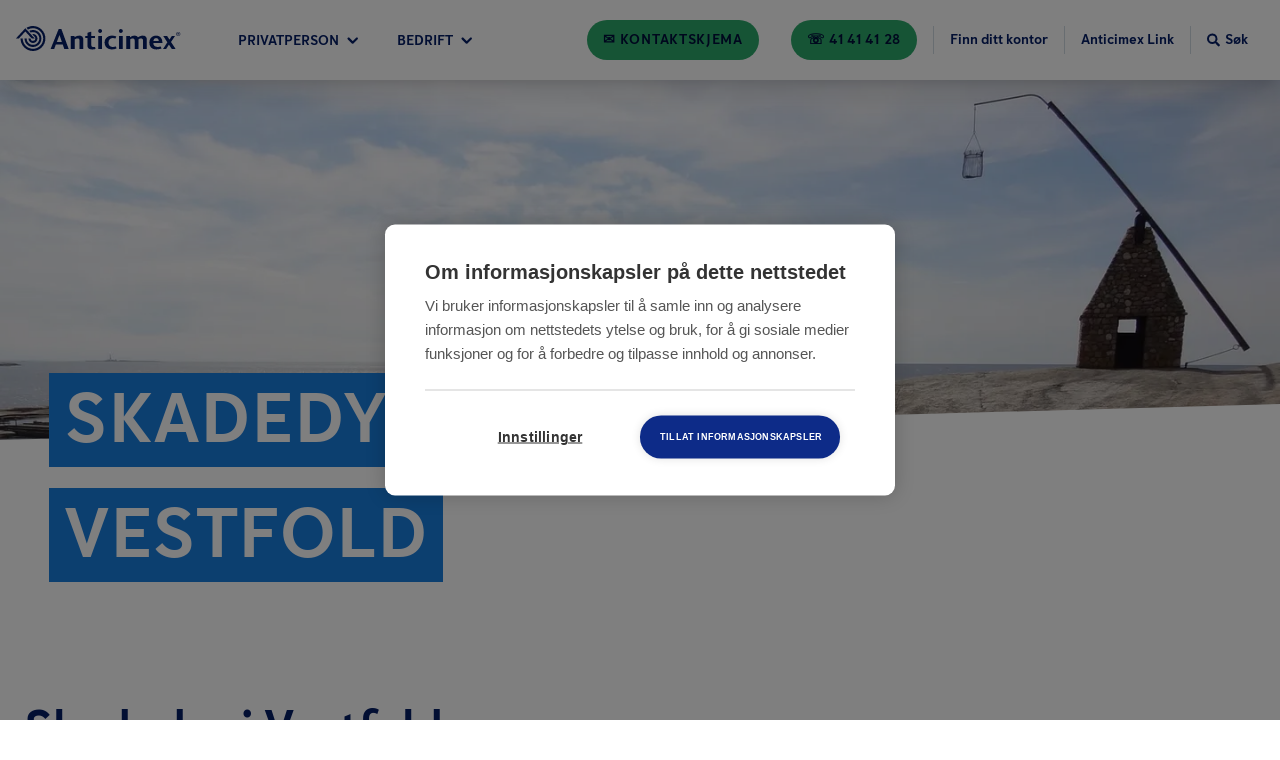

--- FILE ---
content_type: text/html; charset=UTF-8
request_url: https://www.anticimex.no/skadedyrkontroll/vestfold/
body_size: 33788
content:
<!DOCTYPE html><html lang="no"><head><meta charSet="utf-8"/><meta http-equiv="x-ua-compatible" content="ie=edge"/><meta name="viewport" content="width=device-width, initial-scale=1, shrink-to-fit=no"/><meta name="generator" content="Gatsby 5.11.0"/><meta data-react-helmet="true" name="description" content="Skadedyr i Vestfold. Vi har et team med profesjonelle og effektive fagfolk klare til å hjelpe deg med skadedyr i Vestfold. Trenger du hjelp? Ta kontakt i dag."/><meta data-react-helmet="true" property="og:type" content="website"/><meta data-react-helmet="true" property="og:site_name" content="Anticimex"/><meta data-react-helmet="true" name="og:title" content="Skadedyrkontroll i Vestfold"/><meta name="theme-color" content="#0D2B88"/><style data-href="/styles.29034132c6da883d0fbe.css" data-identity="gatsby-global-css">@charset "UTF-8";.slick-slider{-webkit-touch-callout:none;-webkit-tap-highlight-color:transparent;box-sizing:border-box;touch-action:pan-y;-webkit-user-select:none;-moz-user-select:none;user-select:none;-khtml-user-select:none}.slick-list,.slick-slider{display:block;position:relative}.slick-list{margin:0;overflow:hidden;padding:0}.slick-list:focus{outline:none}.slick-list.dragging{cursor:pointer;cursor:hand}.slick-slider .slick-list,.slick-slider .slick-track{transform:translateZ(0)}.slick-track{display:block;left:0;margin-left:auto;margin-right:auto;position:relative;top:0}.slick-track:after,.slick-track:before{content:"";display:table}.slick-track:after{clear:both}.slick-loading .slick-track{visibility:hidden}.slick-slide{display:none;float:left;height:100%;min-height:1px}[dir=rtl] .slick-slide{float:right}.slick-slide img{display:block}.slick-slide.slick-loading img{display:none}.slick-slide.dragging img{pointer-events:none}.slick-initialized .slick-slide{display:block}.slick-loading .slick-slide{visibility:hidden}.slick-vertical .slick-slide{border:1px solid transparent;display:block;height:auto}.slick-arrow.slick-hidden{display:none}@font-face{font-display:swap;font-family:Anticimex Sans;font-style:normal;font-weight:400;src:url(/static/AnticimexSans-Regular-5d22864ac8d7dab90d62b6f681f867dd.woff2) format("woff2"),url(/static/AnticimexSans-Regular-645c1c5c5340ad1bc2fddf0c130d384a.woff) format("woff")}@font-face{font-display:swap;font-family:Anticimex Sans;font-style:normal;font-weight:700;src:url(/static/AnticimexSans-Bold-163461c3e2f3d4503dba53f2455cd916.woff2) format("woff2"),url(/static/AnticimexSans-Bold-29adb460d8acb1ef2c79b0ba39f064e2.woff) format("woff")}:root{--neutral-20:#333;--neutral-40:#767676;--neutral-70:#949494;--neutral-75:#cdcdcd;--neutral-80:#e1e1e1;--neutral-85:#f0f0f0;--neutral-90:#f2f2f2;--neutral-95:#f6f6f6;--neutral-100:#fff;--neutral-100-dim:hsla(0,0%,100%,.87);--blue-10:#000f3b;--blue-20:#051e66;--blue-30:#0d2b88;--blue-40:#0e2f92;--blue-50:#1254b5;--blue-60:#0862b7;--blue-70:#187ee0;--blue-70-dark:#4b7dd2;--blue-75:#2c90ef;--blue-80:#41a2ff;--blue-85:#6499cc;--blue-90:#d2dbe3;--blue-95:#d9ecff;--blue-95-dark:#cee0f2;--blue-100:#f8fbfe;--blue-dim-30:#5f74a1;--blue-dim-70:#b6c2ce;--blue-dim-80:#c7d2db;--blue-dim-90:#e6e8ef;--green-40:#1b8751;--green-50:#2da96b;--green-60:#1ea56f;--green-65:#2c6;--green-70:#1ed68c;--green-90:#bff6db;--green-90-dark:#b5ead1;--green-100:#f8fffc;--orange-30:#eb7200;--orange-40:#ff7c00;--orange-50:#fc9640;--orange-60:#fdab66;--orange-70:#fdc08d;--orange-80:#fed5b3;--orange-90:#feead9;--orange-100:#fff5ec;--warning:#cc9e00;--warning-26:#cc9e0026;--yellow-gray:#fff1c126;--purple-30:#590d60;--purple-50:#9e17aa;--red-50:#e92525;--red-70:#ff5959;--red-90:#f1d2d2;--white-50:#ffffff80;--white-60:#ffffff99;--neutral-0-alpha-80:rgba(0,0,0,.87);--neutral-0-alpha-5:rgba(0,0,0,.05);--blue-20-alpha-10:rgba(5,30,102,.1);--blue-20-alpha-40:rgba(5,30,102,.4);--blue-20-alpha-64:rgba(5,30,102,.64);--blue-20-alpha-80:rgba(5,30,102,.8);--blue-20-alpha-87:rgba(5,30,102,.87);--blue-70-alpha-15:rgba(24,126,224,.15);--blue-70-alpha-3:rgba(24,126,224,.03)}.grecaptcha-badge{z-index:10}/* ! tailwindcss v3.4.1 | MIT License | https://tailwindcss.com */*,:after,:before{border:0 solid #e5e7eb;box-sizing:border-box}:after,:before{--tw-content:""}:host,html{-webkit-text-size-adjust:100%;font-feature-settings:normal;-webkit-tap-highlight-color:transparent;font-family:ui-sans-serif,system-ui,sans-serif,Apple Color Emoji,Segoe UI Emoji,Segoe UI Symbol,Noto Color Emoji;font-variation-settings:normal;line-height:1.5;-moz-tab-size:4;-o-tab-size:4;tab-size:4}body{line-height:inherit;margin:0}hr{border-top-width:1px;color:inherit;height:0}abbr:where([title]){-webkit-text-decoration:underline dotted;text-decoration:underline dotted}h1,h2,h3,h4,h5,h6{font-size:inherit;font-weight:inherit}a{color:inherit;text-decoration:inherit}b,strong{font-weight:bolder}code,kbd,pre,samp{font-feature-settings:normal;font-family:ui-monospace,SFMono-Regular,Menlo,Monaco,Consolas,Liberation Mono,Courier New,monospace;font-size:1em;font-variation-settings:normal}small{font-size:80%}sub,sup{font-size:75%;line-height:0;position:relative;vertical-align:baseline}sub{bottom:-.25em}sup{top:-.5em}table{border-collapse:collapse;border-color:inherit;text-indent:0}button,input,optgroup,select,textarea{font-feature-settings:inherit;color:inherit;font-family:inherit;font-size:100%;font-variation-settings:inherit;font-weight:inherit;line-height:inherit;margin:0;padding:0}button,select{text-transform:none}[type=button],[type=reset],[type=submit],button{-webkit-appearance:button;background-color:transparent;background-image:none}:-moz-focusring{outline:auto}:-moz-ui-invalid{box-shadow:none}progress{vertical-align:baseline}::-webkit-inner-spin-button,::-webkit-outer-spin-button{height:auto}[type=search]{-webkit-appearance:textfield;outline-offset:-2px}::-webkit-search-decoration{-webkit-appearance:none}::-webkit-file-upload-button{-webkit-appearance:button;font:inherit}summary{display:list-item}blockquote,dd,dl,figure,h1,h2,h3,h4,h5,h6,hr,p,pre{margin:0}fieldset{margin:0}fieldset,legend{padding:0}menu,ol,ul{list-style:none;margin:0;padding:0}dialog{padding:0}textarea{resize:vertical}input::-moz-placeholder,textarea::-moz-placeholder{color:#9ca3af;opacity:1}input::placeholder,textarea::placeholder{color:#9ca3af;opacity:1}[role=button],button{cursor:pointer}:disabled{cursor:default}audio,canvas,embed,iframe,img,object,svg,video{display:block;vertical-align:middle}img,video{height:auto;max-width:100%}[hidden]{display:none}body{--tw-bg-opacity:1;background-color:rgb(255 255 255/var(--tw-bg-opacity));font-family:Anticimex Sans}input{max-width:100%}label{font-family:inherit}h1{font-size:2rem;line-height:1.11;margin-left:auto;margin-right:auto;max-width:1280px;text-transform:uppercase}h1,h2{font-weight:700}h2{color:var(--blue-20);font-size:1.5rem;line-height:2rem;line-height:1.25}h3,h3 a{font-size:1.25rem;line-height:1.75rem}h3{color:var(--blue-20);font-weight:700;line-height:1.25}h2+div,h2+p,h2+ul,h3+div,h3+p,h3+ul{margin-top:1rem}a{color:var(--blue-60);cursor:pointer;text-decoration-line:underline}a,p{font-size:1.125rem;line-height:1.75rem}p{color:var(--neutral-0-alpha-80);margin-bottom:1rem}li>ul{padding-left:2rem}li>ul>li>ul{padding-left:4rem}aside{margin-bottom:3rem;margin-left:auto;margin-right:auto;max-width:1280px;padding-left:1rem;padding-right:1rem;width:100%}@media (min-width:768px){aside{padding-left:1.5rem;padding-right:1.5rem}}@media (min-width:1024px){h1{font-size:4.5rem}h2{font-size:3rem;line-height:1}h3{font-size:2rem}h2+div,h2+p,h2+ul,h3+div,h3+p,h3+ul{margin-top:1.5rem}a,a a,p,p a{font-size:1.25rem;line-height:1.75rem}aside{margin-bottom:8rem}}*,:after,:before{--tw-border-spacing-x:0;--tw-border-spacing-y:0;--tw-translate-x:0;--tw-translate-y:0;--tw-rotate:0;--tw-skew-x:0;--tw-skew-y:0;--tw-scale-x:1;--tw-scale-y:1;--tw-pan-x: ;--tw-pan-y: ;--tw-pinch-zoom: ;--tw-scroll-snap-strictness:proximity;--tw-gradient-from-position: ;--tw-gradient-via-position: ;--tw-gradient-to-position: ;--tw-ordinal: ;--tw-slashed-zero: ;--tw-numeric-figure: ;--tw-numeric-spacing: ;--tw-numeric-fraction: ;--tw-ring-inset: ;--tw-ring-offset-width:0px;--tw-ring-offset-color:#fff;--tw-ring-color:rgba(59,130,246,.5);--tw-ring-offset-shadow:0 0 #0000;--tw-ring-shadow:0 0 #0000;--tw-shadow:0 0 #0000;--tw-shadow-colored:0 0 #0000;--tw-blur: ;--tw-brightness: ;--tw-contrast: ;--tw-grayscale: ;--tw-hue-rotate: ;--tw-invert: ;--tw-saturate: ;--tw-sepia: ;--tw-drop-shadow: ;--tw-backdrop-blur: ;--tw-backdrop-brightness: ;--tw-backdrop-contrast: ;--tw-backdrop-grayscale: ;--tw-backdrop-hue-rotate: ;--tw-backdrop-invert: ;--tw-backdrop-opacity: ;--tw-backdrop-saturate: ;--tw-backdrop-sepia: }::backdrop{--tw-border-spacing-x:0;--tw-border-spacing-y:0;--tw-translate-x:0;--tw-translate-y:0;--tw-rotate:0;--tw-skew-x:0;--tw-skew-y:0;--tw-scale-x:1;--tw-scale-y:1;--tw-pan-x: ;--tw-pan-y: ;--tw-pinch-zoom: ;--tw-scroll-snap-strictness:proximity;--tw-gradient-from-position: ;--tw-gradient-via-position: ;--tw-gradient-to-position: ;--tw-ordinal: ;--tw-slashed-zero: ;--tw-numeric-figure: ;--tw-numeric-spacing: ;--tw-numeric-fraction: ;--tw-ring-inset: ;--tw-ring-offset-width:0px;--tw-ring-offset-color:#fff;--tw-ring-color:rgba(59,130,246,.5);--tw-ring-offset-shadow:0 0 #0000;--tw-ring-shadow:0 0 #0000;--tw-shadow:0 0 #0000;--tw-shadow-colored:0 0 #0000;--tw-blur: ;--tw-brightness: ;--tw-contrast: ;--tw-grayscale: ;--tw-hue-rotate: ;--tw-invert: ;--tw-saturate: ;--tw-sepia: ;--tw-drop-shadow: ;--tw-backdrop-blur: ;--tw-backdrop-brightness: ;--tw-backdrop-contrast: ;--tw-backdrop-grayscale: ;--tw-backdrop-hue-rotate: ;--tw-backdrop-invert: ;--tw-backdrop-opacity: ;--tw-backdrop-saturate: ;--tw-backdrop-sepia: }.container{width:100%}@media (min-width:640px){.container{max-width:640px}}@media (min-width:768px){.container{max-width:768px}}@media (min-width:1024px){.container{max-width:1024px}}@media (min-width:1280px){.container{max-width:1280px}}@media (min-width:1440px){.container{max-width:1440px}}@media (min-width:1920px){.container{max-width:1920px}}@media (min-width:2560px){.container{max-width:2560px}}.header-div{max-width:calc(1280px + 2rem)}.header-multiline-text-background{--tw-shadow:-6px 0 0 3px var(--blue-70),6px 0 0 3px var(--blue-70);--tw-shadow-colored:-6px 0 0 3px var(--tw-shadow-color),6px 0 0 3px var(--tw-shadow-color);background-color:var(--blue-70);-webkit-box-decoration-break:clone;box-decoration-break:clone;box-shadow:var(--tw-ring-offset-shadow,0 0 #0000),var(--tw-ring-shadow,0 0 #0000),var(--tw-shadow);line-height:1.8}.breadcrumbs svg{height:6px;width:6px}.card-theme-variant-1 a:not(.anticimex-button),.card-theme-variant-2 a:not(.anticimex-button){color:var(--neutral-100)}.text-xl a{font-size:1.25rem;line-height:1.75rem}@media (min-width:1024px){.header-multiline-text-background{--tw-shadow:-12px 3px 0 3px var(--blue-70),12px 3px 0 3px var(--blue-70);--tw-shadow-colored:-12px 3px 0 3px var(--tw-shadow-color),12px 3px 0 3px var(--tw-shadow-color);box-shadow:var(--tw-ring-offset-shadow,0 0 #0000),var(--tw-ring-shadow,0 0 #0000),var(--tw-shadow);line-height:1.6}}.anticimex-portable-text ul{margin-bottom:1rem}@media (min-width:1024px){.anticimex-portable-text h2:first-child,.anticimex-portable-text h3:first-child,.anticimex-portable-text h4:first-child,.anticimex-portable-text h5:first-child,.anticimex-portable-text h6:first-child{margin-top:0}.anticimex-portable-text figure{display:table;margin:5rem auto}}@media (min-width:768px){.banner-item{max-width:calc(50% - 6rem)}}.anticimex-button-highlight-color--primary{background-color:var(--blue-30);color:var(--neutral-100)}.anticimex-button-highlight-color--primary-alt{background-color:var(--blue-50);color:var(--neutral-100)}.anticimex-button-highlight-color--primary-inverted{background-color:var(--blue-20);color:var(--neutral-100)}.anticimex-button-highlight-color--primary-light{background-color:var(--blue-80);color:var(--blue-20)}.anticimex-button-highlight-color--primary-transparent{background-color:var(--neutral-100);border-color:transparent;color:var(--blue-20)}.anticimex-button-highlight-color--primary-dim{background-color:var(--blue-30);color:var(--neutral-100)}.anticimex-button-highlight-color--secondary{background-color:var(--green-70);border-color:var(--green-70);color:var(--blue-20)}.anticimex-button-style--border-fill{background-color:var(--neutral-100);color:var(--blue-50)}.anticimex-button-disabled{background-color:var(--neutral-75);cursor:not-allowed;opacity:.75}.anticimex-button{border-radius:9999px;border-width:2px;text-align:center;text-decoration-line:none;text-transform:uppercase;transform:translate(var(--tw-translate-x),var(--tw-translate-y)) rotate(var(--tw-rotate)) skewX(var(--tw-skew-x)) skewY(var(--tw-skew-y)) scaleX(var(--tw-scale-x)) scaleY(var(--tw-scale-y));transition-duration:.2s;transition-property:all;transition-timing-function:cubic-bezier(.4,0,.2,1)}.anticimex-button:focus{outline:2px solid transparent;outline-offset:2px}.anticimex-button-size--normal-100{font-size:1rem;font-weight:700;letter-spacing:.05em;line-height:1.5rem;padding:.875rem 2rem}.anticimex-button-size--normal-100-w{font-size:1rem;font-weight:700;letter-spacing:.05em;line-height:1.5rem;padding:.875rem 5rem}.anticimex-button-size--small-100{padding:.625rem 2rem}.anticimex-button-size--small-100,.anticimex-button-size--small-100-w{font-size:1rem;font-weight:700;letter-spacing:.05em;line-height:1.5rem}.anticimex-button-size--small-100-w{padding:.875rem 5rem}.anticimex-button-size--small-50{font-size:.875rem;font-weight:700;letter-spacing:.05em;padding:.25rem .875rem}.anticimex-button-size--small-30{font-size:.875rem;font-weight:700;line-height:1.25rem;line-height:1.375;padding:.25rem .875rem;text-transform:none}.anticimex-button-color--primary{background-color:var(--blue-20);border-color:transparent;color:var(--neutral-100)}.anticimex-button-color--primary.submitting{background-color:var(--blue-70);border-color:transparent;color:var(--neutral-100)}.anticimex-button-color--primary-light.invalid,.anticimex-button-color--primary-light.invalid:focus,.anticimex-button-color--primary.invalid{background-color:var(--red-50);border-color:var(--red-70);color:var(--neutral-100)}.anticimex-button-color--primary-alt{background-color:var(--blue-20);border-color:transparent;color:var(--neutral-100)}.anticimex-button-color--primary-inverted{background-color:var(--neutral-100);border-color:var(--blue-20);color:var(--blue-20)}.anticimex-button-color--primary-light{background-color:var(--blue-75);border-color:transparent;color:var(--blue-10)}.anticimex-button-color--secondary{background-color:var(--green-50);border-color:transparent;color:var(--blue-10)}.anticimex-button-color--primary-transparent{background-image:none;border-color:var(--neutral-100);color:var(--neutral-100)}.anticimex-button-color--primary-dim{background-color:var(--blue-dim-80);border-color:transparent;color:var(--blue-dim-30)}.anticimex-button-style--border{background-color:transparent;border-color:var(--neutral-100);border-width:1px;color:var(--neutral-100)}.anticimex-button-style--border-thick{border-width:4px}.anticimex-button-small{border-color:transparent;font-size:.875rem;font-weight:700;padding:.5rem 1rem}.anticimex-button-wide{border-color:transparent;padding:1rem 5rem}.anticimex-button-border,.anticimex-button-wide{font-size:1rem;font-weight:700;line-height:1.5rem}.anticimex-button-border{--tw-border-opacity:1;border-color:rgb(255 255 255/var(--tw-border-opacity));border-width:1px;padding:.75rem 2rem}.anticimex-button-primary{background-color:var(--blue-20);border-color:transparent;color:var(--neutral-100)}.anticimex-button-primary-alt{background-color:var(--blue-70);border-color:transparent;color:var(--neutral-100)}.anticimex-button-secondary{--tw-bg-opacity:1;background-color:rgb(255 255 255/var(--tw-bg-opacity));border-color:var(--blue-20);border-width:2px;color:var(--blue-20)}.dialog{background-color:var(--blue-100);border-radius:.5rem;display:flex;flex-direction:column;justify-content:flex-start;max-height:100%;padding:1.5rem 1rem;position:relative;transform:translate(var(--tw-translate-x),var(--tw-translate-y)) rotate(var(--tw-rotate)) skewX(var(--tw-skew-x)) skewY(var(--tw-skew-y)) scaleX(var(--tw-scale-x)) scaleY(var(--tw-scale-y));transition-duration:.3s;transition-property:transform;transition-timing-function:cubic-bezier(.4,0,.2,1);width:100%}.dialog-backdrop{--tw-bg-opacity:0.25;background-color:rgb(0 0 0/var(--tw-bg-opacity));height:100%;left:0;padding:1.5rem;position:fixed;top:0;transition-duration:.3s;transition-property:all;transition-timing-function:cubic-bezier(.4,0,.2,1);width:100%;z-index:50}.dialog-backdrop-inactive{opacity:0;pointer-events:none}.dialog-backdrop-active{opacity:1}.dialog-backdrop-inactive .dialog{--tw-translate-y:-1.5rem}.dialog-backdrop-active .dialog,.dialog-backdrop-inactive .dialog{transform:translate(var(--tw-translate-x),var(--tw-translate-y)) rotate(var(--tw-rotate)) skewX(var(--tw-skew-x)) skewY(var(--tw-skew-y)) scaleX(var(--tw-scale-x)) scaleY(var(--tw-scale-y))}.dialog-backdrop-active .dialog{--tw-translate-y:0px}@media (min-width:768px){.dialog{max-height:80%}}@media (min-width:1024px){.dialog{--tw-translate-x:-50%;--tw-translate-y:-50%;left:50%;padding:3rem;position:absolute;top:10%;transform:translate(var(--tw-translate-x),var(--tw-translate-y)) rotate(var(--tw-rotate)) skewX(var(--tw-skew-x)) skewY(var(--tw-skew-y)) scaleX(var(--tw-scale-x)) scaleY(var(--tw-scale-y));width:66.666667%}.dialog-backdrop{padding:0}}.header-fixed-container{position:relative;z-index:40}.header{font-family:Anticimex Sans;left:0;position:fixed;top:0;transition-duration:.2s;transition-property:color,background-color,border-color,text-decoration-color,fill,stroke,opacity,box-shadow,transform,filter,-webkit-backdrop-filter;transition-property:color,background-color,border-color,text-decoration-color,fill,stroke,opacity,box-shadow,transform,filter,backdrop-filter;transition-property:color,background-color,border-color,text-decoration-color,fill,stroke,opacity,box-shadow,transform,filter,backdrop-filter,-webkit-backdrop-filter;transition-timing-function:cubic-bezier(.4,0,.2,1);width:100%;z-index:20}.header--solid,.header--transparent{--tw-shadow:0 20px 25px -5px rgba(0,0,0,.1),0 8px 10px -6px rgba(0,0,0,.1);--tw-shadow-colored:0 20px 25px -5px var(--tw-shadow-color),0 8px 10px -6px var(--tw-shadow-color);background-color:var(--neutral-100);box-shadow:var(--tw-ring-offset-shadow,0 0 #0000),var(--tw-ring-shadow,0 0 #0000),var(--tw-shadow);color:var(--blue-20)}.header-bar{align-items:center;display:flex;flex-wrap:wrap;justify-content:space-between;margin-left:auto;margin-right:auto;max-width:1280px;position:relative;width:100%;z-index:20}.header-main{align-items:stretch;display:flex;flex:1 1 0%;height:100%}.header-logo-mobile{fill:currentColor;border-color:var(--neutral-85);border-right-width:1px;color:inherit;padding:.75rem}.header-logo-desktop{fill:currentColor;color:inherit;display:none;margin-bottom:.25rem;margin-right:3rem}.header-navigation{color:inherit;display:flex;flex:1 1 0%;font-size:.75rem;font-weight:700;line-height:1rem;text-transform:uppercase;width:100%}.header-navigation-lower{align-items:center;display:flex;flex-wrap:wrap;justify-content:space-between;margin-left:auto;margin-right:auto;max-width:1280px;position:relative;width:100%;z-index:20}.header-tools{align-items:center;color:inherit;font-size:.875rem;font-weight:700;justify-content:flex-end;line-height:1.25rem}@media (min-width:1280px){.header--transparent{--tw-shadow:0 0 #0000;--tw-shadow-colored:0 0 #0000;background-color:transparent;box-shadow:var(--tw-ring-offset-shadow,0 0 #0000),var(--tw-ring-shadow,0 0 #0000),var(--tw-shadow);color:var(--neutral-100)}.header-main{align-items:center}.header-logo-mobile{display:none}.header-logo-desktop{display:block}.header-bar{height:5rem;padding-left:1rem;padding-right:1rem}.header-navigation{font-size:.875rem;line-height:1.25rem}.header-navigation-lower{padding-left:1rem;padding-right:1rem}}.flyout-container{left:0;margin-bottom:-1px;margin-top:-1px;position:absolute;top:100%;transition-duration:.2s;transition-property:height,background-color,border;width:100%;z-index:10}.flyout-container.flyout-container--open{border-top-width:1px;padding-bottom:4rem}.flyout-container--primary{background-color:var(--blue-100);border-color:var(--blue-95)}.flyout-container--secondary{background-color:var(--green-100);border-color:var(--green-90)}.nav-container{align-items:flex-start;flex-wrap:wrap;justify-content:center;margin-bottom:1rem;margin-top:1rem}.nav-container,.nav-inner{display:flex;transition-duration:.2s;transition-property:all;transition-timing-function:cubic-bezier(.4,0,.2,1);width:100%}.nav-inner{flex-direction:row;min-width:343px;position:relative}.navigation-tab{align-items:center;border-left-width:1px;border-right-width:1px;border-top-width:1px;cursor:pointer;display:inline-flex;flex:1 1 0%;height:100%;justify-content:center;padding-left:.5rem;padding-right:.5rem;position:relative;transition-duration:.2s;transition-property:background-color,border}.navigation-tab:hover .navigation-tab-text,.navigation-tab:hover svg{color:var(--blue-80)}.navigation-tab svg{transition-duration:.2s;transition-property:color,background-color,border-color,text-decoration-color,fill,stroke,opacity,box-shadow,transform,filter,-webkit-backdrop-filter;transition-property:color,background-color,border-color,text-decoration-color,fill,stroke,opacity,box-shadow,transform,filter,backdrop-filter;transition-property:color,background-color,border-color,text-decoration-color,fill,stroke,opacity,box-shadow,transform,filter,backdrop-filter,-webkit-backdrop-filter;transition-timing-function:cubic-bezier(.4,0,.2,1)}.navigation-tab--primary{background-color:var(--blue-100);border-color:var(--blue-95)}.navigation-tab--secondary{background-color:var(--green-100);border-color:var(--green-90)}.navigation-tab-text{color:inherit;font-size:.75rem;font-weight:700;line-height:1rem;margin-right:.25rem;text-transform:uppercase;transition-duration:.2s}.navigation-tab-accent{fill:currentColor;color:inherit;display:block;height:.25rem;left:0;margin-top:-1px;position:absolute;top:0;width:100%}.navigation-tab-accent--primary{background-color:var(--blue-40)}.navigation-tab-accent--secondary{background-color:var(--green-50)}.navigation-section{opacity:0;position:absolute;top:0;transition-duration:.2s;transition-property:all;transition-timing-function:cubic-bezier(.4,0,.2,1);visibility:hidden;width:100%}.navigation-section--inactive{pointer-events:none;right:0}.navigation-section--active{opacity:1;right:0;visibility:visible}.navigation-section--nested-active{opacity:1;right:100%;visibility:visible}@media (min-width:1280px){.navigation-section--nested-active{right:0}}.navigation-section--primary .navigation-section-inner{border-color:var(--blue-95)}.navigation-section--secondary .navigation-section-inner{border-color:var(--green-90)}.navigation-section-inner{border-right-width:1px;padding-left:2rem;padding-right:2rem;width:100%}.navigation-section-item{align-items:center;border-bottom-width:1px;color:var(--blue-30);cursor:pointer;display:flex;font-size:1.125rem;justify-content:space-between;line-height:1.75rem;padding-bottom:1rem;padding-top:1rem;width:100%}.navigation-section-item:hover{color:var(--blue-50)}.navigation-section-item--primary{border-color:var(--blue-95)}.navigation-section-item--primary.navigation-section-item--active{background-color:var(--blue-95)}.navigation-section-item--secondary{border-color:var(--green-90)}.navigation-section-item--secondary.navigation-section-item--active{background-color:var(--green-90)}@media (min-width:1280px){.nav-container{margin-bottom:4rem;margin-top:4rem}.navigation-tab{margin-right:1.25rem}.navigation-tab-text{font-size:.875rem;margin-right:.5rem}.navigation-section--active{right:auto}.navigation-section-inner{padding-left:0;padding-right:0;width:50%}.navigation-section-item{border-bottom-left-radius:9999px;border-bottom-width:0;border-top-left-radius:9999px;font-size:1.5rem;justify-content:flex-start;line-height:2rem;margin-bottom:.5rem;padding:1.5rem 2rem}.nav-inner{width:58.333333%}.navigation-tab{flex:0 1 auto}}.rating-list-item.light,.rating-list-item:hover~.rating-list-item.light{background-color:rgba(255,255,255,var(--bg-opacity))}.rating-list-item.dark,.rating-list-item:hover~.rating-list-item.dark{background-color:rgba(0,0,0,var(--bg-opacity))}.pest-identifier__view-type p,.pest-identifier__view-type svg{color:var(--blue-dim-30)}.pest-identifier__view-type:hover{border-bottom-width:3px;border-color:var(--blue-95)}.pest-identifier__view-type:hover p,.pest-identifier__view-type:hover svg{color:var(--blue-30)}.pest-identifier__view-type--selected{border-bottom-width:3px;border-color:var(--blue-30)}.pest-identifier__view-type--selected p,.pest-identifier__view-type--selected svg{color:var(--blue-30)}@media (min-width:1024px){.alternating-list:nth-child(odd){flex-direction:row-reverse}}.map-modal{display:flex;height:37.5rem;min-height:31.25rem;width:100%}@media (min-width:1024px){.map-modal{display:flex;height:31.25rem;min-height:13rem;width:100%}}.map-marker{--tw-translate-x:-50%;--tw-translate-y:-100%;position:relative;transform:translate(var(--tw-translate-x),var(--tw-translate-y)) rotate(var(--tw-rotate)) skewX(var(--tw-skew-x)) skewY(var(--tw-skew-y)) scaleX(var(--tw-scale-x)) scaleY(var(--tw-scale-y))}.map-marker .show-address-popup{display:none}.map-marker:hover .show-address-popup{background-color:var(--neutral-100);display:flex;left:0;padding:.25rem 1.625rem .25rem .5rem;position:absolute;top:100%;z-index:50}.split-card-pair+.split-card-pair--no-title{margin-top:-3rem}@media (min-width:768px){.split-card-pair+.split-card-pair--no-title{margin-top:-2rem}}@media (min-width:1024px){.split-card-pair+.split-card-pair--no-title{margin-top:-3rem}}.pointer-events-none{pointer-events:none}.pointer-events-auto{pointer-events:auto}.visible{visibility:visible}.invisible{visibility:hidden}.collapse{visibility:collapse}.static{position:static}.fixed{position:fixed}.absolute{position:absolute}.relative{position:relative}.sticky{position:sticky}.inset-0{inset:0}.\!left-\[4\.5rem\]{left:4.5rem!important}.\!right-\[4\.5rem\]{right:4.5rem!important}.-left-4{left:-1rem}.-top-24{top:-6rem}.bottom-0{bottom:0}.left-0{left:0}.left-1\/2{left:50%}.left-3{left:.75rem}.left-filter-icon-mobile{left:4px}.left-full{left:100%}.right-0{right:0}.top-0{top:0}.top-1\/2{top:50%}.top-12{top:3rem}.top-3{top:.75rem}.top-full{top:100%}.-z-1{z-index:-1}.z-0{z-index:0}.z-10{z-index:10}.z-20{z-index:20}.z-30{z-index:30}.z-\[100\]{z-index:100}.z-modal{z-index:40}.order-1{order:1}.order-2{order:2}.order-3{order:3}.order-last{order:9999}.col-start-1{grid-column-start:1}.m-0{margin:0}.m-auto{margin:auto}.-mx-3{margin-left:-.75rem;margin-right:-.75rem}.-mx-4{margin-left:-1rem;margin-right:-1rem}.-mx-\[1px\]{margin-left:-1px;margin-right:-1px}.mx-2{margin-left:.5rem;margin-right:.5rem}.mx-4{margin-left:1rem;margin-right:1rem}.mx-\[20\%\]{margin-left:20%;margin-right:20%}.mx-auto{margin-left:auto;margin-right:auto}.my-0{margin-bottom:0;margin-top:0}.my-1{margin-bottom:.25rem;margin-top:.25rem}.my-10{margin-bottom:2.5rem;margin-top:2.5rem}.my-12{margin-bottom:3rem;margin-top:3rem}.my-2{margin-bottom:.5rem;margin-top:.5rem}.my-3{margin-bottom:.75rem;margin-top:.75rem}.my-6{margin-bottom:1.5rem;margin-top:1.5rem}.my-\[1rem\]{margin-bottom:1rem;margin-top:1rem}.my-\[3\.75rem\]{margin-bottom:3.75rem;margin-top:3.75rem}.\!mb-0{margin-bottom:0!important}.-mb-4{margin-bottom:-1rem}.-mb-6{margin-bottom:-1.5rem}.-mb-8{margin-bottom:-2rem}.-mb-px{margin-bottom:-1px}.-ml-1{margin-left:-.25rem}.-ml-10{margin-left:-2.5rem}.-ml-16{margin-left:-4rem}.-ml-2{margin-left:-.5rem}.-ml-4{margin-left:-1rem}.-ml-72{margin-left:-18rem}.-mr-2{margin-right:-.5rem}.-mt-1{margin-top:-.25rem}.-mt-16{margin-top:-4rem}.-mt-2{margin-top:-.5rem}.-mt-32{margin-top:-8rem}.-mt-8{margin-top:-2rem}.-mt-\[5px\]{margin-top:-5px}.mb-0{margin-bottom:0}.mb-1{margin-bottom:.25rem}.mb-10{margin-bottom:2.5rem}.mb-12{margin-bottom:3rem}.mb-14{margin-bottom:3.5rem}.mb-16{margin-bottom:4rem}.mb-2{margin-bottom:.5rem}.mb-20{margin-bottom:5rem}.mb-3{margin-bottom:.75rem}.mb-32{margin-bottom:8rem}.mb-4{margin-bottom:1rem}.mb-5{margin-bottom:1.25rem}.mb-6{margin-bottom:1.5rem}.mb-7{margin-bottom:1.625rem}.mb-8{margin-bottom:2rem}.mb-\[0\.62rem\]{margin-bottom:.62rem}.mb-\[0\.63rem\]{margin-bottom:.63rem}.mb-\[0\.94rem\]{margin-bottom:.94rem}.mb-\[1\.25rem\]{margin-bottom:1.25rem}.mb-\[1\.875rem\]{margin-bottom:1.875rem}.mb-\[1\.87rem\]{margin-bottom:1.87rem}.mb-\[1\.88rem\]{margin-bottom:1.88rem}.mb-\[3\.125rem\]{margin-bottom:3.125rem}.mb-\[3px\]{margin-bottom:3px}.mb-\[3rem\]{margin-bottom:3rem}.mb-px-3{margin-bottom:3px}.ml-0{margin-left:0}.ml-1{margin-left:.25rem}.ml-100{margin-left:6.25rem}.ml-2{margin-left:.5rem}.ml-3{margin-left:.75rem}.ml-4{margin-left:1rem}.ml-5{margin-left:1.25rem}.ml-6{margin-left:1.5rem}.ml-8{margin-left:2rem}.ml-auto{margin-left:auto}.mr-1{margin-right:.25rem}.mr-10{margin-right:2.5rem}.mr-100{margin-right:6.25rem}.mr-2{margin-right:.5rem}.mr-3{margin-right:.75rem}.mr-4{margin-right:1rem}.mr-5{margin-right:1.25rem}.mr-6{margin-right:1.5rem}.mr-8{margin-right:2rem}.mr-\[0\.8125rem\]{margin-right:.8125rem}.mr-\[4rem\]{margin-right:4rem}.mt-0{margin-top:0}.mt-1{margin-top:.25rem}.mt-10{margin-top:2.5rem}.mt-12{margin-top:3rem}.mt-16{margin-top:4rem}.mt-2{margin-top:.5rem}.mt-2\.5{margin-top:.625rem}.mt-20{margin-top:5rem}.mt-3{margin-top:.75rem}.mt-4{margin-top:1rem}.mt-5{margin-top:1.25rem}.mt-56{margin-top:14rem}.mt-6{margin-top:1.5rem}.mt-7{margin-top:1.625rem}.mt-8{margin-top:2rem}.mt-\[0\.62rem\]{margin-top:.62rem}.mt-\[1\.875rem\]{margin-top:1.875rem}.mt-\[1\.87rem\]{margin-top:1.87rem}.mt-\[2\.5rem\]{margin-top:2.5rem}.mt-\[3\.125rem\]{margin-top:3.125rem}.mt-\[3\.75rem\]{margin-top:3.75rem}.mt-\[6\.25rem\]{margin-top:6.25rem}.mt-auto{margin-top:auto}.box-content{box-sizing:content-box}.line-clamp-3{-webkit-line-clamp:3}.line-clamp-3,.line-clamp-4{-webkit-box-orient:vertical;display:-webkit-box;overflow:hidden}.line-clamp-4{-webkit-line-clamp:4}.block{display:block}.inline-block{display:inline-block}.inline{display:inline}.flex{display:flex}.inline-flex{display:inline-flex}.table{display:table}.grid{display:grid}.\!hidden{display:none!important}.hidden{display:none}.aspect-video{aspect-ratio:16/9}.size-16{height:4rem;width:4rem}.size-4{height:1rem;width:1rem}.size-5{height:1.25rem;width:1.25rem}.size-8{height:2rem;width:2rem}.h-0{height:0}.h-10{height:2.5rem}.h-12{height:3rem}.h-16{height:4rem}.h-2{height:.5rem}.h-2\.5{height:.625rem}.h-20{height:5rem}.h-24{height:6rem}.h-28{height:7rem}.h-3{height:.75rem}.h-32{height:8rem}.h-4{height:1rem}.h-4\/6{height:66.666667%}.h-40{height:10rem}.h-48{height:12rem}.h-5{height:1.25rem}.h-6{height:1.5rem}.h-8{height:2rem}.h-\[100\%\]{height:100%}.h-\[1px\]{height:1px}.h-\[2\.5rem\]{height:2.5rem}.h-\[4rem\]{height:4rem}.h-\[5rem\]{height:5rem}.h-\[6px\]{height:6px}.h-\[6rem\]{height:6rem}.h-\[8\.125rem\]{height:8.125rem}.h-auto{height:auto}.h-divider-thick{height:5px}.h-full{height:100%}.h-hero-image-mobile{height:16rem}.h-icon-text-block{height:9rem}.h-px-2{height:2px}.h-screen{height:100vh}.max-h-20{max-height:5rem}.max-h-96{max-height:24rem}.max-h-\[15rem\]{max-height:15rem}.max-h-full{max-height:100%}.max-h-hero-image-max{max-height:50vh}.min-h-12{min-height:3rem}.min-h-56{min-height:14rem}.min-h-help-card-small{min-height:23.75rem}.min-h-hero-image-with-overlay-mobile{min-height:28rem}.min-h-screen{min-height:100vh}.w-0{width:0}.w-1{width:.25rem}.w-1\/3{width:33.3333%}.w-10{width:2.5rem}.w-10\/12{width:83.333333%}.w-12{width:3rem}.w-16{width:4rem}.w-2{width:.5rem}.w-2\.5{width:.625rem}.w-20{width:5rem}.w-24{width:6rem}.w-36{width:9rem}.w-4{width:1rem}.w-4\/5{width:80%}.w-40{width:10rem}.w-5{width:1.25rem}.w-56{width:14rem}.w-6{width:1.5rem}.w-72{width:18rem}.w-8{width:2rem}.w-\[15rem\]{width:15rem}.w-\[2\.5rem\]{width:2.5rem}.w-\[25px\]{width:25px}.w-\[30\%\]{width:30%}.w-\[40\%\]{width:40%}.w-\[4rem\]{width:4rem}.w-\[50\%\]{width:50%}.w-\[5rem\]{width:5rem}.w-\[6rem\]{width:6rem}.w-\[8\.125rem\]{width:8.125rem}.w-\[8\.5rem\]{width:8.5rem}.w-auto{width:auto}.w-full{width:100%}.w-icon-text-block{width:9rem}.w-max{width:-moz-max-content;width:max-content}.w-px{width:1px}.min-w-40{min-width:10rem}.min-w-56{min-width:14rem}.min-w-6{min-width:1.5rem}.min-w-card-small{min-width:260px}.min-w-full{min-width:100%}.min-w-sm{min-width:375px}.min-w-sm-padding{min-width:343px}.min-w-table{min-width:100%}.max-w-10xl{max-width:104rem}.max-w-3\/4{max-width:75%}.max-w-3xl{max-width:48rem}.max-w-4xl{max-width:56rem}.max-w-50{max-width:14rem}.max-w-600px{max-width:600px}.max-w-7xl{max-width:80rem}.max-w-\[36\.625rem\]{max-width:36.625rem}.max-w-\[38\.25rem\]{max-width:38.25rem}.max-w-\[560px\]{max-width:560px}.max-w-\[62\.375rem\]{max-width:62.375rem}.max-w-aside-with-shadows{max-width:calc(1280px + 2rem)}.max-w-full{max-width:100%}.max-w-lg{max-width:32rem}.max-w-none{max-width:none}.max-w-screen-2xl{max-width:1440px}.max-w-screen-xl{max-width:1280px}.max-w-td-mobile{max-width:80vw}.flex-1{flex:1 1 0%}.flex-auto{flex:1 1 auto}.flex-none{flex:none}.flex-shrink-0,.shrink-0{flex-shrink:0}.flex-grow,.grow{flex-grow:1}.origin-top-left{transform-origin:top left}.-translate-x-1\/2{--tw-translate-x:-50%}.-translate-x-1\/2,.-translate-x-full{transform:translate(var(--tw-translate-x),var(--tw-translate-y)) rotate(var(--tw-rotate)) skewX(var(--tw-skew-x)) skewY(var(--tw-skew-y)) scaleX(var(--tw-scale-x)) scaleY(var(--tw-scale-y))}.-translate-x-full{--tw-translate-x:-100%}.-translate-y-1{--tw-translate-y:-0.25rem}.-translate-y-1,.-translate-y-1\/2{transform:translate(var(--tw-translate-x),var(--tw-translate-y)) rotate(var(--tw-rotate)) skewX(var(--tw-skew-x)) skewY(var(--tw-skew-y)) scaleX(var(--tw-scale-x)) scaleY(var(--tw-scale-y))}.-translate-y-1\/2{--tw-translate-y:-50%}.-rotate-45{--tw-rotate:-45deg}.-rotate-45,.rotate-180{transform:translate(var(--tw-translate-x),var(--tw-translate-y)) rotate(var(--tw-rotate)) skewX(var(--tw-skew-x)) skewY(var(--tw-skew-y)) scaleX(var(--tw-scale-x)) scaleY(var(--tw-scale-y))}.rotate-180{--tw-rotate:180deg}.rotate-45{--tw-rotate:45deg}.rotate-45,.scale-75{transform:translate(var(--tw-translate-x),var(--tw-translate-y)) rotate(var(--tw-rotate)) skewX(var(--tw-skew-x)) skewY(var(--tw-skew-y)) scaleX(var(--tw-scale-x)) scaleY(var(--tw-scale-y))}.scale-75{--tw-scale-x:.75;--tw-scale-y:.75}.transform{transform:translate(var(--tw-translate-x),var(--tw-translate-y)) rotate(var(--tw-rotate)) skewX(var(--tw-skew-x)) skewY(var(--tw-skew-y)) scaleX(var(--tw-scale-x)) scaleY(var(--tw-scale-y))}.transform-gpu{transform:translate3d(var(--tw-translate-x),var(--tw-translate-y),0) rotate(var(--tw-rotate)) skewX(var(--tw-skew-x)) skewY(var(--tw-skew-y)) scaleX(var(--tw-scale-x)) scaleY(var(--tw-scale-y))}.transform-none{transform:none}@keyframes spin{to{transform:rotate(1turn)}}.animate-spin{animation:spin 1s linear infinite}.cursor-default{cursor:default}.cursor-not-allowed{cursor:not-allowed}.cursor-pointer{cursor:pointer}.resize{resize:both}.scroll-m-28{scroll-margin:7rem}.scroll-mt-12{scroll-margin-top:3rem}.scroll-mt-44{scroll-margin-top:11rem}.list-disc{list-style-type:disc}.appearance-none{-webkit-appearance:none;-moz-appearance:none;appearance:none}.break-inside-avoid-column{-moz-column-break-inside:avoid;break-inside:avoid-column}.grid-flow-row{grid-auto-flow:row}.grid-flow-col{grid-auto-flow:column}.grid-flow-row-dense{grid-auto-flow:row dense}.grid-cols-1{grid-template-columns:repeat(1,minmax(0,1fr))}.grid-cols-2{grid-template-columns:repeat(2,minmax(0,1fr))}.grid-cols-3{grid-template-columns:repeat(3,minmax(0,1fr))}.grid-cols-\[30\%_30\%_30\%\]{grid-template-columns:30% 30% 30%}.grid-cols-\[47\.5\%_47\.5\%\]{grid-template-columns:47.5% 47.5%}.grid-cols-\[repeat\(3\2c 1fr\)\]{grid-template-columns:repeat(3,1fr)}.grid-rows-1{grid-template-rows:repeat(1,minmax(0,1fr))}.flex-row{flex-direction:row}.flex-col{flex-direction:column}.flex-wrap{flex-wrap:wrap}.items-start{align-items:flex-start}.items-end{align-items:flex-end}.items-center{align-items:center}.items-stretch{align-items:stretch}.justify-start{justify-content:flex-start}.justify-end{justify-content:flex-end}.justify-center{justify-content:center}.justify-between{justify-content:space-between}.justify-around{justify-content:space-around}.justify-items-center{justify-items:center}.gap-1{gap:.25rem}.gap-10{gap:2.5rem}.gap-12{gap:3rem}.gap-16{gap:4rem}.gap-2{gap:.5rem}.gap-24{gap:6rem}.gap-3{gap:.75rem}.gap-4{gap:1rem}.gap-5{gap:1.25rem}.gap-6{gap:1.5rem}.gap-8{gap:2rem}.gap-\[1\.88rem\]{gap:1.88rem}.gap-\[2px\]{gap:2px}.gap-\[2rem\]{gap:2rem}.gap-\[3\.125rem\]{gap:3.125rem}.gap-\[3\.75rem\]{gap:3.75rem}.gap-\[5\.5rem\]{gap:5.5rem}.gap-x-\[5\%\]{-moz-column-gap:5%;column-gap:5%}.gap-y-8{row-gap:2rem}.space-x-6>:not([hidden])~:not([hidden]){--tw-space-x-reverse:0;margin-left:calc(1.5rem*(1 - var(--tw-space-x-reverse)));margin-right:calc(1.5rem*var(--tw-space-x-reverse))}.space-y-10>:not([hidden])~:not([hidden]){--tw-space-y-reverse:0;margin-bottom:calc(2.5rem*var(--tw-space-y-reverse));margin-top:calc(2.5rem*(1 - var(--tw-space-y-reverse)))}.space-y-2>:not([hidden])~:not([hidden]){--tw-space-y-reverse:0;margin-bottom:calc(.5rem*var(--tw-space-y-reverse));margin-top:calc(.5rem*(1 - var(--tw-space-y-reverse)))}.self-start{align-self:flex-start}.self-end{align-self:flex-end}.self-center{align-self:center}.self-stretch{align-self:stretch}.justify-self-end{justify-self:end}.justify-self-center{justify-self:center}.overflow-auto{overflow:auto}.overflow-hidden{overflow:hidden}.overflow-visible{overflow:visible}.overflow-x-auto{overflow-x:auto}.overflow-y-auto{overflow-y:auto}.overflow-x-hidden{overflow-x:hidden}.overflow-y-hidden{overflow-y:hidden}.text-ellipsis{text-overflow:ellipsis}.whitespace-nowrap{white-space:nowrap}.text-nowrap{text-wrap:nowrap}.break-normal{overflow-wrap:normal;word-break:normal}.break-words{overflow-wrap:break-word}.break-all{word-break:break-all}.rounded{border-radius:.25rem}.rounded-2xl{border-radius:1rem}.rounded-\[0\.5rem\]{border-radius:.5rem}.rounded-\[1\.25rem\]{border-radius:1.25rem}.rounded-\[50\%\]{border-radius:50%}.rounded-full{border-radius:9999px}.rounded-lg{border-radius:.5rem}.rounded-md{border-radius:.375rem}.rounded-none{border-radius:0}.rounded-sm{border-radius:.125rem}.rounded-b-lg{border-bottom-left-radius:.5rem;border-bottom-right-radius:.5rem}.rounded-b-none{border-bottom-left-radius:0;border-bottom-right-radius:0}.rounded-l-full{border-bottom-left-radius:9999px;border-top-left-radius:9999px}.rounded-tl-lg{border-top-left-radius:.5rem}.rounded-tr-lg{border-top-right-radius:.5rem}.border,.border-1{border-width:1px}.border-2{border-width:2px}.border-4{border-width:4px}.border-7{border-width:7px}.border-\[1px\]{border-width:1px}.border-b{border-bottom-width:1px}.border-b-3{border-bottom-width:3px}.border-b-\[1px\]{border-bottom-width:1px}.border-l{border-left-width:1px}.border-r{border-right-width:1px}.border-r-2{border-right-width:2px}.border-t,.border-t-\[1px\]{border-top-width:1px}.border-solid{border-style:solid}.border-dashed{border-style:dashed}.border-none{border-style:none}.\!border-\[var\(--blue-30\)\]{border-color:var(--blue-30)!important}.border-\[silver\]{--tw-border-opacity:1;border-color:rgb(192 192 192/var(--tw-border-opacity))}.border-\[var\(--blue-70\)\]{border-color:var(--blue-70)}.border-\[var\(--blue-90\)\]{border-color:var(--blue-90)}.border-\[var\(--blue-95\)\]{border-color:var(--blue-95)}.border-\[var\(--neutral-75\)\]{border-color:var(--neutral-75)}.border-blue-950{--tw-border-opacity:1;border-color:rgb(23 37 84/var(--tw-border-opacity))}.border-brand-primary-10{border-color:var(--blue-10)}.border-brand-primary-20{border-color:var(--blue-20)}.border-brand-primary-30{border-color:var(--blue-30)}.border-brand-primary-40{border-color:var(--blue-40)}.border-brand-primary-50{border-color:var(--blue-50)}.border-brand-primary-60{border-color:var(--blue-60)}.border-brand-primary-70{border-color:var(--blue-70)}.border-brand-primary-90{border-color:var(--blue-90)}.border-brand-primary-95{border-color:var(--blue-95)}.border-brand-primary-dim{border-color:var(--blue-dim-30)}.border-brand-primary-dim-70{border-color:var(--blue-dim-70)}.border-brand-primary-dim-80{border-color:var(--blue-dim-80)}.border-brand-secondary-70{border-color:var(--green-70)}.border-brand-senary-100{border-color:var(--neutral-100)}.border-brand-senary-40{border-color:var(--neutral-40)}.border-brand-senary-80{border-color:var(--neutral-80)}.border-brand-tertiary-50{border-color:var(--red-50)}.border-current{border-color:currentColor}.border-form-border{border-color:var(--blue-95)}.border-form-section-border{border-color:var(--neutral-0-alpha-5)}.border-input-border{border-color:var(--blue-90)}.border-input-border-focused{border-color:var(--blue-50)}.border-neutral-100{border-color:var(--neutral-100)}.border-paragraph-border{border-color:var(--blue-95)}.border-separator{border-color:var(--blue-90)}.border-sky-600{--tw-border-opacity:1;border-color:rgb(2 132 199/var(--tw-border-opacity))}.border-transparent{border-color:transparent}.border-warning{border-color:var(--warning)}.border-white{--tw-border-opacity:1;border-color:rgb(255 255 255/var(--tw-border-opacity))}.border-y-blue-500{--tw-border-opacity:1;border-bottom-color:rgb(59 130 246/var(--tw-border-opacity));border-top-color:rgb(59 130 246/var(--tw-border-opacity))}.border-b-transparent{border-bottom-color:transparent}.border-t-transparent{border-top-color:transparent}.\!bg-black{background-color:rgb(0 0 0/var(--tw-bg-opacity))!important}.\!bg-black,.\!bg-white{--tw-bg-opacity:1!important}.\!bg-white{background-color:rgb(255 255 255/var(--tw-bg-opacity))!important}.bg-\[\#197EE0\]{--tw-bg-opacity:1;background-color:rgb(25 126 224/var(--tw-bg-opacity))}.bg-\[var\(--blue-100\)\]{background-color:var(--blue-100)}.bg-\[var\(--blue-20\)\]{background-color:var(--blue-20)}.bg-\[var\(--blue-95\)\]{background-color:var(--blue-95)}.bg-\[var\(--neutral-100\)\]{background-color:var(--neutral-100)}.bg-banner-bg-color-variant-1{background-color:var(--blue-30)}.bg-banner-bg-color-variant-2{background-color:var(--blue-100)}.bg-banner-text-color-variant-1{background-color:var(--neutral-100)}.bg-black{--tw-bg-opacity:1;background-color:rgb(0 0 0/var(--tw-bg-opacity))}.bg-brand-primary-100{background-color:var(--blue-100)}.bg-brand-primary-20{background-color:var(--blue-20)}.bg-brand-primary-30{background-color:var(--blue-30)}.bg-brand-primary-40{background-color:var(--blue-40)}.bg-brand-primary-50{background-color:var(--blue-50)}.bg-brand-primary-70{background-color:var(--blue-70)}.bg-brand-primary-80{background-color:var(--blue-80)}.bg-brand-primary-90{background-color:var(--blue-90)}.bg-brand-primary-95{background-color:var(--blue-95)}.bg-brand-primary-95-dark{background-color:var(--blue-95-dark)}.bg-brand-secondary-50{background-color:var(--green-50)}.bg-brand-secondary-70{background-color:var(--green-70)}.bg-brand-secondary-90{background-color:var(--green-90)}.bg-brand-secondary-90-dark{background-color:var(--green-90-dark)}.bg-brand-senary-100{background-color:var(--neutral-100)}.bg-brand-tertiary-50{background-color:var(--red-50)}.bg-brand-tertiary-70{background-color:var(--red-70)}.bg-brand-tertiary-90{background-color:var(--red-90)}.bg-current{background-color:currentColor}.bg-facts-list-circle-bg{background-color:var(--blue-95)}.bg-footer-bg{background-color:var(--blue-30)}.bg-form-bg{background-color:var(--neutral-100)}.bg-form-section-border{background-color:var(--neutral-0-alpha-5)}.bg-hero{background-color:var(--blue-30)}.bg-hero-overlay{background-color:var(--blue-20-alpha-80)}.bg-identifier-filter-button{background-color:var(--blue-95)}.bg-input-bg-dragging{background-color:var(--blue-70-alpha-15)}.bg-input-bg-readonly{background-color:var(--blue-dim-90)}.bg-neutral-100{background-color:var(--neutral-100)}.bg-rating-star-highlighted{background-color:var(--orange-50)}.bg-selected-navigation-topic{background-color:var(--blue-95)}.bg-separator-subtle{background-color:var(--neutral-85)}.bg-slate-50{--tw-bg-opacity:1;background-color:rgb(248 250 252/var(--tw-bg-opacity))}.bg-step-by-step-number-bg{background-color:var(--blue-95)}.bg-transparent{background-color:transparent}.bg-warning-26{background-color:var(--warning-26)}.bg-white{--tw-bg-opacity:1;background-color:rgb(255 255 255/var(--tw-bg-opacity))}.bg-yellow-gray{background-color:var(--yellow-gray)}.bg-opacity-2{--tw-bg-opacity:0.2}.bg-opacity-50{--tw-bg-opacity:0.5}.bg-cover{background-size:cover}.fill-\[var\(--blue-30\)\]{fill:var(--blue-30)}.fill-current{fill:currentColor}.stroke-current{stroke:currentColor}.object-contain{-o-object-fit:contain;object-fit:contain}.object-cover{-o-object-fit:cover;object-fit:cover}.object-center{-o-object-position:center;object-position:center}.object-left{-o-object-position:left;object-position:left}.p-0{padding:0}.p-0\.5{padding:.125rem}.p-10{padding:2.5rem}.p-12{padding:3rem}.p-2{padding:.5rem}.p-2\.5{padding:.625rem}.p-3{padding:.75rem}.p-4{padding:1rem}.p-5{padding:1.25rem}.p-6{padding:1.5rem}.p-7{padding:1.625rem}.p-8{padding:2rem}.p-\[1\.25rem\]{padding:1.25rem}.p-\[1\.75rem\]{padding:1.75rem}.p-\[1\.875rem\]{padding:1.875rem}.px-0{padding-left:0;padding-right:0}.px-10{padding-left:2.5rem;padding-right:2.5rem}.px-12{padding-left:3rem;padding-right:3rem}.px-2{padding-left:.5rem;padding-right:.5rem}.px-4{padding-left:1rem;padding-right:1rem}.px-5{padding-left:1.25rem;padding-right:1.25rem}.px-6{padding-left:1.5rem;padding-right:1.5rem}.px-7{padding-left:1.625rem;padding-right:1.625rem}.px-8{padding-left:2rem;padding-right:2rem}.px-\[0\.94rem\]{padding-left:.94rem;padding-right:.94rem}.px-\[1\.25rem\]{padding-left:1.25rem;padding-right:1.25rem}.px-\[30px\]{padding-left:30px;padding-right:30px}.py-0{padding-bottom:0;padding-top:0}.py-1{padding-bottom:.25rem;padding-top:.25rem}.py-1\.5{padding-bottom:.375rem;padding-top:.375rem}.py-10{padding-bottom:2.5rem;padding-top:2.5rem}.py-12{padding-bottom:3rem;padding-top:3rem}.py-2{padding-bottom:.5rem;padding-top:.5rem}.py-24{padding-bottom:6rem;padding-top:6rem}.py-3{padding-bottom:.75rem;padding-top:.75rem}.py-4{padding-bottom:1rem;padding-top:1rem}.py-5{padding-bottom:1.25rem;padding-top:1.25rem}.py-6{padding-bottom:1.5rem;padding-top:1.5rem}.py-7{padding-bottom:1.625rem;padding-top:1.625rem}.py-8{padding-bottom:2rem;padding-top:2rem}.py-\[1\.25rem\]{padding-bottom:1.25rem;padding-top:1.25rem}.py-\[25px\]{padding-bottom:25px;padding-top:25px}.py-\[3\.75rem\]{padding-bottom:3.75rem;padding-top:3.75rem}.py-\[6\.25rem\]{padding-bottom:6.25rem;padding-top:6.25rem}.py-px{padding-bottom:1px;padding-top:1px}.pb-1{padding-bottom:.25rem}.pb-10{padding-bottom:2.5rem}.pb-12{padding-bottom:3rem}.pb-14{padding-bottom:3.5rem}.pb-16{padding-bottom:4rem}.pb-2{padding-bottom:.5rem}.pb-3{padding-bottom:.75rem}.pb-4{padding-bottom:1rem}.pb-5{padding-bottom:1.25rem}.pb-6{padding-bottom:1.5rem}.pb-8{padding-bottom:2rem}.pl-1{padding-left:.25rem}.pl-2{padding-left:.5rem}.pl-3{padding-left:.75rem}.pl-4{padding-left:1rem}.pl-8{padding-left:2rem}.pr-0{padding-right:0}.pr-10{padding-right:2.5rem}.pr-12{padding-right:3rem}.pr-16{padding-right:4rem}.pr-2{padding-right:.5rem}.pr-3{padding-right:.75rem}.pr-32{padding-right:8rem}.pr-4{padding-right:1rem}.pr-40{padding-right:10rem}.pr-6{padding-right:1.5rem}.pr-8{padding-right:2rem}.pt-0{padding-top:0}.pt-1{padding-top:.25rem}.pt-10{padding-top:2.5rem}.pt-12{padding-top:3rem}.pt-16{padding-top:4rem}.pt-2{padding-top:.5rem}.pt-24{padding-top:6rem}.pt-3{padding-top:.75rem}.pt-4{padding-top:1rem}.pt-5{padding-top:1.25rem}.pt-6{padding-top:1.5rem}.pt-8{padding-top:2rem}.pt-9{padding-top:2.25rem}.pt-\[5\.5rem\]{padding-top:5.5rem}.pt-\[7rem\]{padding-top:7rem}.text-left{text-align:left}.text-center{text-align:center}.text-right{text-align:right}.align-middle{vertical-align:middle}.font-anticimex-default{font-family:Anticimex Sans}.text-2xl{font-size:1.5rem;line-height:2rem}.text-3\.5xl{font-size:2rem}.text-3xl{font-size:1.875rem;line-height:2.25rem}.text-4\.5xl{font-size:2.5rem}.text-4xl{font-size:2.25rem;line-height:2.5rem}.text-5xl{font-size:3rem;line-height:1}.text-7xl{font-size:4.5rem}.text-8xl{font-size:5rem}.text-\[1\.75rem\]{font-size:1.75rem}.text-\[1rem\]{font-size:1rem}.text-\[32px\]{font-size:32px}.text-base{font-size:1rem;line-height:1.5rem}.text-base-lg{font-size:1.0625rem}.text-inherit-size{font-size:inherit}.text-lg{font-size:1.125rem;line-height:1.75rem}.text-sm{line-height:1.25rem}.text-sm,.text-sm-base{font-size:.875rem}.text-xl{font-size:1.25rem;line-height:1.75rem}.text-xs{font-size:.75rem;line-height:1rem}.font-\[400\]{font-weight:400}.font-bold{font-weight:700}.font-light{font-weight:300}.font-medium{font-weight:500}.font-normal{font-weight:400}.font-semibold{font-weight:600}.uppercase{text-transform:uppercase}.normal-case{text-transform:none}.leading-7{line-height:1.75rem}.leading-8{line-height:2rem}.leading-9{line-height:2.25rem}.leading-none{line-height:1}.leading-normal{line-height:1.5}.leading-snug{line-height:1.375}.leading-tight{line-height:1.25}.tracking-normal{letter-spacing:0}.tracking-tight{letter-spacing:-.025em}.\!text-inherit{color:inherit!important}.\!text-white{--tw-text-opacity:1!important;color:rgb(255 255 255/var(--tw-text-opacity))!important}.text-\[var\(--blue-20\)\]{color:var(--blue-20)}.text-\[var\(--blue-30\)\]{color:var(--blue-30)}.text-\[var\(--blue-dim-30\)\]{color:var(--blue-dim-30)}.text-\[var\(--neutral-0-alpha-80\)\]{color:var(--neutral-0-alpha-80)}.text-\[var\(--neutral-100\)\]{color:var(--neutral-100)}.text-\[var\(--neutral-40\)\]{color:var(--neutral-40)}.text-background-blocks{color:var(--blue-70)}.text-banner-subtitle-color-variant-1{color:var(--blue-80)}.text-banner-subtitle-color-variant-2{color:var(--blue-dim-30)}.text-banner-text-color-variant-1{color:var(--neutral-100)}.text-banner-text-color-variant-2{color:var(--blue-30)}.text-blog-primary-20{color:var(--blue-20)}.text-blue-800{--tw-text-opacity:1;color:rgb(30 64 175/var(--tw-text-opacity))}.text-blue-950{--tw-text-opacity:1;color:rgb(23 37 84/var(--tw-text-opacity))}.text-brand-primary-10{color:var(--blue-10)}.text-brand-primary-20{color:var(--blue-20)}.text-brand-primary-30{color:var(--blue-30)}.text-brand-primary-40{color:var(--blue-40)}.text-brand-primary-50{color:var(--blue-50)}.text-brand-primary-70{color:var(--blue-70)}.text-brand-primary-80{color:var(--blue-80)}.text-brand-primary-90{color:var(--blue-90)}.text-brand-primary-95{color:var(--blue-95)}.text-brand-primary-dim{color:var(--blue-dim-30)}.text-brand-secondary-50{color:var(--green-50)}.text-brand-secondary-70{color:var(--green-70)}.text-brand-senary-100{color:var(--neutral-100)}.text-brand-senary-40{color:var(--neutral-40)}.text-brand-tertiary-50{color:var(--red-50)}.text-contact-info-h4{color:var(--blue-20-alpha-87)}.text-current{color:currentColor}.text-footer-social-text-color{color:var(--blue-80)}.text-footer-text-color{color:var(--neutral-100)}.text-form-summary{color:var(--blue-20-alpha-87)}.text-form-summary-label{color:var(--blue-20-alpha-64)}.text-gray-500{--tw-text-opacity:1;color:rgb(107 114 128/var(--tw-text-opacity))}.text-gray-800{--tw-text-opacity:1;color:rgb(31 41 55/var(--tw-text-opacity))}.text-gray-900{--tw-text-opacity:1;color:rgb(17 24 39/var(--tw-text-opacity))}.text-h3-primary{color:var(--blue-30)}.text-hero-with-overlay-subtitle{color:var(--blue-90)}.text-hero-with-overlay-text{color:var(--neutral-100)}.text-inherit{color:inherit}.text-label{color:var(--neutral-40)}.text-link{color:var(--blue-60)}.text-municipalities{color:var(--neutral-20)}.text-navigation-icon{color:var(--blue-20)}.text-navigation-link{color:var(--blue-30)}.text-neutral-100{color:var(--neutral-100)}.text-neutral-100-dim{color:var(--neutral-100-dim)}.text-neutral-20{color:var(--neutral-20)}.text-neutral-40{color:var(--neutral-40)}.text-neutral-70{color:var(--neutral-70)}.text-neutral-75{color:var(--neutral-75)}.text-neutral-80{color:var(--neutral-80)}.text-paragraph-highlighted{color:var(--blue-20-alpha-87)}.text-paragraph-primary{color:var(--neutral-0-alpha-80)}.text-red-500{--tw-text-opacity:1;color:rgb(239 68 68/var(--tw-text-opacity))}.text-red-600{--tw-text-opacity:1;color:rgb(220 38 38/var(--tw-text-opacity))}.text-review-text-50{color:var(--white-50)}.text-review-text-60{color:var(--white-60)}.text-sky-600{--tw-text-opacity:1;color:rgb(2 132 199/var(--tw-text-opacity))}.text-subheader-primary{color:var(--blue-dim-30)}.text-transparent{color:transparent}.text-white{--tw-text-opacity:1;color:rgb(255 255 255/var(--tw-text-opacity))}.underline{text-decoration-line:underline}.no-underline{text-decoration-line:none}.underline-offset-4{text-underline-offset:4px}.opacity-0{opacity:0}.opacity-1{opacity:.1}.opacity-100{opacity:1}.opacity-40{opacity:.4}.opacity-50{opacity:.5}.opacity-60{opacity:.6}.opacity-75{opacity:.75}.shadow-card{--tw-shadow:0 24px 64px -24px rgba(0,0,0,.1);--tw-shadow-colored:0 24px 64px -24px var(--tw-shadow-color)}.shadow-card,.shadow-lg{box-shadow:var(--tw-ring-offset-shadow,0 0 #0000),var(--tw-ring-shadow,0 0 #0000),var(--tw-shadow)}.shadow-lg{--tw-shadow:0 10px 15px -3px rgba(0,0,0,.1),0 4px 6px -4px rgba(0,0,0,.1);--tw-shadow-colored:0 10px 15px -3px var(--tw-shadow-color),0 4px 6px -4px var(--tw-shadow-color)}.shadow-modal{--tw-shadow:-16px -16px 32px hsla(0,0%,100%,.16),16px 16px 32px rgba(0,0,0,.08);--tw-shadow-colored:-16px -16px 32px var(--tw-shadow-color),16px 16px 32px var(--tw-shadow-color)}.shadow-modal,.shadow-none{box-shadow:var(--tw-ring-offset-shadow,0 0 #0000),var(--tw-ring-shadow,0 0 #0000),var(--tw-shadow)}.shadow-none{--tw-shadow:0 0 #0000;--tw-shadow-colored:0 0 #0000}.shadow-outline{--tw-shadow:0 0 0 5px rgba(24,126,224,.3);--tw-shadow-colored:0 0 0 5px var(--tw-shadow-color)}.shadow-outline,.shadow-outline-error{box-shadow:var(--tw-ring-offset-shadow,0 0 #0000),var(--tw-ring-shadow,0 0 #0000),var(--tw-shadow)}.shadow-outline-error{--tw-shadow:0 0 0 5px rgba(224,24,24,.3);--tw-shadow-colored:0 0 0 5px var(--tw-shadow-color)}.shadow-soft-2xl{--tw-shadow:0 24px 64px -24px rgba(0,0,0,.1);--tw-shadow-colored:0 24px 64px -24px var(--tw-shadow-color)}.shadow-soft-2xl,.shadow-soft-sm{box-shadow:var(--tw-ring-offset-shadow,0 0 #0000),var(--tw-ring-shadow,0 0 #0000),var(--tw-shadow)}.shadow-soft-sm{--tw-shadow:0 4px 16px 0 rgba(0,0,0,.1);--tw-shadow-colored:0 4px 16px 0 var(--tw-shadow-color)}.shadow-xl{--tw-shadow:0 20px 25px -5px rgba(0,0,0,.1),0 8px 10px -6px rgba(0,0,0,.1);--tw-shadow-colored:0 20px 25px -5px var(--tw-shadow-color),0 8px 10px -6px var(--tw-shadow-color);box-shadow:var(--tw-ring-offset-shadow,0 0 #0000),var(--tw-ring-shadow,0 0 #0000),var(--tw-shadow)}.shadow-\[\#e5e5e5\]{--tw-shadow-color:#e5e5e5;--tw-shadow:var(--tw-shadow-colored)}.outline-none{outline:2px solid transparent;outline-offset:2px}.blur{--tw-blur:blur(8px)}.blur,.filter{filter:var(--tw-blur) var(--tw-brightness) var(--tw-contrast) var(--tw-grayscale) var(--tw-hue-rotate) var(--tw-invert) var(--tw-saturate) var(--tw-sepia) var(--tw-drop-shadow)}.transition{transition-duration:.15s;transition-property:color,background-color,border-color,text-decoration-color,fill,stroke,opacity,box-shadow,transform,filter,-webkit-backdrop-filter;transition-property:color,background-color,border-color,text-decoration-color,fill,stroke,opacity,box-shadow,transform,filter,backdrop-filter;transition-property:color,background-color,border-color,text-decoration-color,fill,stroke,opacity,box-shadow,transform,filter,backdrop-filter,-webkit-backdrop-filter;transition-timing-function:cubic-bezier(.4,0,.2,1)}.transition-all{transition-duration:.15s;transition-property:all;transition-timing-function:cubic-bezier(.4,0,.2,1)}.transition-colors{transition-duration:.15s;transition-property:color,background-color,border-color,text-decoration-color,fill,stroke;transition-timing-function:cubic-bezier(.4,0,.2,1)}.transition-none{transition-property:none}.transition-opacity{transition-duration:.15s;transition-property:opacity;transition-timing-function:cubic-bezier(.4,0,.2,1)}.transition-transform{transition-duration:.15s;transition-property:transform;transition-timing-function:cubic-bezier(.4,0,.2,1)}.duration-100{transition-duration:.1s}.duration-200{transition-duration:.2s}.duration-300{transition-duration:.3s}.ease-in-out{transition-timing-function:cubic-bezier(.4,0,.2,1)}.\!card,.card-basic{--tw-shadow:0 24px 64px -24px rgba(0,0,0,.1);--tw-shadow-colored:0 24px 64px -24px var(--tw-shadow-color);border-color:var(--blue-95);border-radius:.5rem;border-width:1px;box-shadow:var(--tw-ring-offset-shadow,0 0 #0000),var(--tw-ring-shadow,0 0 #0000),var(--tw-shadow);color:var(--blue-30);display:flex;text-decoration-line:none;transition-duration:.2s;transition-property:all;transition-timing-function:cubic-bezier(.4,0,.2,1)}.\!card,.card{align-items:center;flex:1 1 0%;padding:1.5rem}.card{--tw-shadow:0 24px 64px -24px rgba(0,0,0,.1);--tw-shadow-colored:0 24px 64px -24px var(--tw-shadow-color);border-color:var(--blue-95);border-radius:.5rem;border-width:1px;box-shadow:var(--tw-ring-offset-shadow,0 0 #0000),var(--tw-ring-shadow,0 0 #0000),var(--tw-shadow);color:var(--blue-30);display:flex;text-decoration-line:none}.card,.card-arrow{transition-duration:.2s;transition-property:all;transition-timing-function:cubic-bezier(.4,0,.2,1)}.card-arrow{transform:translate(var(--tw-translate-x),var(--tw-translate-y)) rotate(var(--tw-rotate)) skewX(var(--tw-skew-x)) skewY(var(--tw-skew-y)) scaleX(var(--tw-scale-x)) scaleY(var(--tw-scale-y))}.slice{overflow:hidden}.slice-both--long-section{-webkit-clip-path:polygon(0 3.5rem,100% 0,100% calc(100% - 3.5rem),0 100%);clip-path:polygon(0 3.5rem,100% 0,100% calc(100% - 3.5rem),0 100%);overflow:hidden}.\[field\:\.\.\.\]{field:...}.\[field\:fieldname\]{field:fieldname}input[type=checkbox]:focus+.checkbox{--tw-shadow:0 0 0 5px rgba(24,126,224,.3);--tw-shadow-colored:0 0 0 5px var(--tw-shadow-color);box-shadow:var(--tw-ring-offset-shadow,0 0 #0000),var(--tw-ring-shadow,0 0 #0000),var(--tw-shadow)}input{transition:border .1s,box-shadow .1s,background-color .3s}button[type=submit]:after{background-color:hsla(0,0%,100%,.25);content:"";display:block;height:100%;left:0;position:absolute;top:0;width:0}button[type=submit].submitComplete{animation:bounce 1s;background-color:var(--green-65);transition:background-color .5s ease-out}button[type=submit].submitComplete:after,button[type=submit].submitting:after{animation:expand 2s linear;animation-fill-mode:forwards}button[type=submit].submitting.pause:after{animation-play-state:paused}@keyframes expand{0%{width:0}to{width:100%}}@keyframes bounce{0%{box-shadow:none}30%{animation-timing-function:ease-out;box-shadow:0 0 0 5px rgba(34,204,102,.4);top:0}to{box-shadow:none;top:0}}.swiper-button-next:after,.swiper-button-prev:after{font-size:1.5rem!important}.slick-next,.slick-prev{border:none;cursor:pointer;display:block;font-size:0;height:20px;line-height:0;padding:0;position:absolute;top:50%;transform:translateY(-50%);width:20px}.slick-next,.slick-next:focus,.slick-next:hover,.slick-prev,.slick-prev:focus,.slick-prev:hover{background:transparent;color:transparent;outline:none}.slick-next:focus:before,.slick-next:hover:before,.slick-prev:focus:before,.slick-prev:hover:before{opacity:1}.slick-next.slick-disabled:before,.slick-prev.slick-disabled:before{opacity:.25}.slick-next:before,.slick-prev:before{-webkit-font-smoothing:antialiased;-moz-osx-font-smoothing:grayscale;color:#fff;font-size:20px;line-height:1;opacity:.75}.slick-prev{left:-25px}[dir=rtl] .slick-prev{left:auto;right:-25px}.slick-prev:before{content:"←"}[dir=rtl] .slick-prev:before{content:"→"}.slick-next{right:-25px}[dir=rtl] .slick-next{left:-25px;right:auto}.slick-next:before{content:"→"}[dir=rtl] .slick-next:before{content:"←"}.slick-dotted.slick-slider{margin-bottom:30px}.slick-dots{bottom:-25px;display:block;list-style:none;margin:0;padding:0;position:absolute;text-align:center;width:100%}.slick-dots li{height:20px;margin:0 5px;padding:0;position:relative;width:20px}.slick-dots li,.slick-dots li button{align-items:center;cursor:pointer;display:inline-flex;justify-content:center}.slick-dots li button{background-color:#000;border:0;border-radius:50%;color:transparent;font-size:0;height:10px;line-height:0;opacity:.25;outline:none;width:10px}.slick-dots li button:focus,.slick-dots li button:hover{opacity:1;outline:none}.slick-dots li.slick-active button{background-color:#000;opacity:.75}.slick-slider{cursor:grab}.reviews__slider .slick-slide{padding-inline:8px}.reviews__slider .slick-prev{left:-20px}.reviews__slider .slick-next{right:-20px}.reviews__slider .slick-arrow:before{display:none}.reviews__slider .slick-arrow svg{fill:currentColor;stroke:currentColor}.reviews__slider.reviews__slider_white .slick-arrow svg{color:#fff}.reviews__slider.reviews__slider_blue .slick-arrow svg{color:#197ee0}.reviews__slider .slick-arrow.slick-disabled svg{opacity:50%}.reviews__slider .slick-prev svg{transform:rotate(90deg)}.reviews__slider .slick-next svg{transform:rotate(-90deg)}.reviews__slider-dots li{height:20px;width:20px}.reviews__slider.reviews__slider_white .reviews__slider-dots li button,.reviews__slider.reviews__slider_white .reviews__slider-dots li.slick-active button{background-color:#fff}.reviews__slider.reviews__slider_blue .reviews__slider-dots li button,.reviews__slider.reviews__slider_blue .reviews__slider-dots li.slick-active button{background-color:#197ee0}.reviews__slider .slick-list,.reviews__slider .slick-track,.reviews__slider.slick-initialized .slick-slide,.reviews__slider.slick-initialized .slick-slide>div{display:flex}.reviews__slider.slick-initialized .slick-slide>div{width:100%}.hover\:anticimex-button-highlight-color--primary:hover{background-color:var(--blue-30);color:var(--neutral-100)}.hover\:anticimex-button-highlight-color--primary-alt:hover{background-color:var(--blue-50);color:var(--neutral-100)}.hover\:anticimex-button-highlight-color--primary-inverted:hover{background-color:var(--blue-20);color:var(--neutral-100)}.hover\:anticimex-button-highlight-color--primary-light:hover{background-color:var(--blue-80);color:var(--blue-20)}.hover\:anticimex-button-highlight-color--primary-transparent:hover{background-color:var(--neutral-100);border-color:transparent;color:var(--blue-20)}.hover\:anticimex-button-highlight-color--primary-dim:hover{background-color:var(--blue-30);color:var(--neutral-100)}.hover\:anticimex-button-highlight-color--secondary:hover{background-color:var(--green-70);border-color:var(--green-70);color:var(--blue-20)}.hover\:anticimex-button-style--border-fill:hover{background-color:var(--neutral-100);color:var(--blue-50)}.hover\:anticimex-button-disabled:hover{background-color:var(--neutral-75);cursor:not-allowed;opacity:.75}.hover\:anticimex-button-size--normal-100:hover{font-size:1rem;font-weight:700;letter-spacing:.05em;line-height:1.5rem;padding:.875rem 2rem}.hover\:anticimex-button-size--normal-100-w:hover{font-size:1rem;font-weight:700;letter-spacing:.05em;line-height:1.5rem;padding:.875rem 5rem}.hover\:anticimex-button-size--small-100:hover{font-size:1rem;font-weight:700;letter-spacing:.05em;line-height:1.5rem;padding:.625rem 2rem}.hover\:anticimex-button-size--small-100-w:hover{font-size:1rem;font-weight:700;letter-spacing:.05em;line-height:1.5rem;padding:.875rem 5rem}.hover\:anticimex-button-size--small-50:hover{font-size:.875rem;font-weight:700;letter-spacing:.05em;padding:.25rem .875rem}.hover\:anticimex-button-size--small-30:hover{font-size:.875rem;font-weight:700;line-height:1.25rem;line-height:1.375;padding:.25rem .875rem;text-transform:none}.hover\:anticimex-button-color--primary:hover{background-color:var(--blue-20);border-color:transparent;color:var(--neutral-100)}.hover\:anticimex-button-color--primary:hover.submitting{background-color:var(--blue-70);border-color:transparent;color:var(--neutral-100)}.hover\:anticimex-button-color--primary-light:hover.invalid,.hover\:anticimex-button-color--primary-light:hover.invalid:focus,.hover\:anticimex-button-color--primary:hover.invalid{background-color:var(--red-50);border-color:var(--red-70);color:var(--neutral-100)}.hover\:anticimex-button-color--primary-alt:hover{background-color:var(--blue-20);border-color:transparent;color:var(--neutral-100)}.hover\:anticimex-button-color--primary-inverted:hover{background-color:var(--neutral-100);border-color:var(--blue-20);color:var(--blue-20)}.hover\:anticimex-button-color--primary-light:hover{background-color:var(--blue-75);border-color:transparent;color:var(--blue-10)}.hover\:anticimex-button-color--secondary:hover{background-color:var(--green-50);border-color:transparent;color:var(--blue-10)}.hover\:anticimex-button-color--primary-transparent:hover{background-image:none;border-color:var(--neutral-100);color:var(--neutral-100)}.hover\:anticimex-button-color--primary-dim:hover{background-color:var(--blue-dim-80);border-color:transparent;color:var(--blue-dim-30)}.hover\:anticimex-button-style--border:hover{background-color:transparent;border-color:var(--neutral-100);border-width:1px;color:var(--neutral-100)}.hover\:anticimex-button-style--border-thick:hover{border-width:4px}.hover\:anticimex-button-small:hover{border-color:transparent;font-size:.875rem;font-weight:700;padding:.5rem 1rem}.hover\:anticimex-button-wide:hover{border-color:transparent;font-size:1rem;font-weight:700;line-height:1.5rem;padding:1rem 5rem}.hover\:anticimex-button-border:hover{--tw-border-opacity:1;border-color:rgb(255 255 255/var(--tw-border-opacity));border-width:1px;font-size:1rem;font-weight:700;line-height:1.5rem;padding:.75rem 2rem}.hover\:anticimex-button-primary:hover{background-color:var(--blue-20);border-color:transparent;color:var(--neutral-100)}.hover\:anticimex-button-primary-alt:hover{background-color:var(--blue-70);border-color:transparent;color:var(--neutral-100)}.hover\:anticimex-button-secondary:hover{--tw-bg-opacity:1;background-color:rgb(255 255 255/var(--tw-bg-opacity));border-color:var(--blue-20);border-width:2px;color:var(--blue-20)}.focus\:anticimex-button-highlight-color--primary:focus{background-color:var(--blue-30);color:var(--neutral-100)}.focus\:anticimex-button-highlight-color--primary-alt:focus{background-color:var(--blue-50);color:var(--neutral-100)}.focus\:anticimex-button-highlight-color--primary-inverted:focus{background-color:var(--blue-20);color:var(--neutral-100)}.focus\:anticimex-button-highlight-color--primary-light:focus{background-color:var(--blue-80);color:var(--blue-20)}.focus\:anticimex-button-highlight-color--primary-transparent:focus{background-color:var(--neutral-100);border-color:transparent;color:var(--blue-20)}.focus\:anticimex-button-highlight-color--primary-dim:focus{background-color:var(--blue-30);color:var(--neutral-100)}.focus\:anticimex-button-highlight-color--secondary:focus{background-color:var(--green-70);border-color:var(--green-70);color:var(--blue-20)}.focus\:anticimex-button-style--border-fill:focus{background-color:var(--neutral-100);color:var(--blue-50)}.focus\:anticimex-button-disabled:focus{background-color:var(--neutral-75);cursor:not-allowed;opacity:.75}.focus\:anticimex-button-size--normal-100:focus{font-size:1rem;font-weight:700;letter-spacing:.05em;line-height:1.5rem;padding:.875rem 2rem}.focus\:anticimex-button-size--normal-100-w:focus{font-size:1rem;font-weight:700;letter-spacing:.05em;line-height:1.5rem;padding:.875rem 5rem}.focus\:anticimex-button-size--small-100:focus{font-size:1rem;font-weight:700;letter-spacing:.05em;line-height:1.5rem;padding:.625rem 2rem}.focus\:anticimex-button-size--small-100-w:focus{font-size:1rem;font-weight:700;letter-spacing:.05em;line-height:1.5rem;padding:.875rem 5rem}.focus\:anticimex-button-size--small-50:focus{font-size:.875rem;font-weight:700;letter-spacing:.05em;padding:.25rem .875rem}.focus\:anticimex-button-size--small-30:focus{font-size:.875rem;font-weight:700;line-height:1.25rem;line-height:1.375;padding:.25rem .875rem;text-transform:none}.focus\:anticimex-button-color--primary:focus{background-color:var(--blue-20);border-color:transparent;color:var(--neutral-100)}.focus\:anticimex-button-color--primary:focus.submitting{background-color:var(--blue-70);border-color:transparent;color:var(--neutral-100)}.focus\:anticimex-button-color--primary-light:focus.invalid,.focus\:anticimex-button-color--primary-light:focus.invalid:focus,.focus\:anticimex-button-color--primary:focus.invalid{background-color:var(--red-50);border-color:var(--red-70);color:var(--neutral-100)}.focus\:anticimex-button-color--primary-alt:focus{background-color:var(--blue-20);border-color:transparent;color:var(--neutral-100)}.focus\:anticimex-button-color--primary-inverted:focus{background-color:var(--neutral-100);border-color:var(--blue-20);color:var(--blue-20)}.focus\:anticimex-button-color--primary-light:focus{background-color:var(--blue-75);border-color:transparent;color:var(--blue-10)}.focus\:anticimex-button-color--secondary:focus{background-color:var(--green-50);border-color:transparent;color:var(--blue-10)}.focus\:anticimex-button-color--primary-transparent:focus{background-image:none;border-color:var(--neutral-100);color:var(--neutral-100)}.focus\:anticimex-button-color--primary-dim:focus{background-color:var(--blue-dim-80);border-color:transparent;color:var(--blue-dim-30)}.focus\:anticimex-button-style--border:focus{background-color:transparent;border-color:var(--neutral-100);border-width:1px;color:var(--neutral-100)}.focus\:anticimex-button-style--border-thick:focus{border-width:4px}.focus\:anticimex-button-small:focus{border-color:transparent;font-size:.875rem;font-weight:700;padding:.5rem 1rem}.focus\:anticimex-button-wide:focus{border-color:transparent;font-size:1rem;font-weight:700;line-height:1.5rem;padding:1rem 5rem}.focus\:anticimex-button-border:focus{--tw-border-opacity:1;border-color:rgb(255 255 255/var(--tw-border-opacity));border-width:1px;font-size:1rem;font-weight:700;line-height:1.5rem;padding:.75rem 2rem}.focus\:anticimex-button-primary:focus{background-color:var(--blue-20);border-color:transparent;color:var(--neutral-100)}.focus\:anticimex-button-primary-alt:focus{background-color:var(--blue-70);border-color:transparent;color:var(--neutral-100)}.focus\:anticimex-button-secondary:focus{--tw-bg-opacity:1;background-color:rgb(255 255 255/var(--tw-bg-opacity));border-color:var(--blue-20);border-width:2px;color:var(--blue-20)}.disabled\:anticimex-button-highlight-color--primary:disabled{background-color:var(--blue-30);color:var(--neutral-100)}.disabled\:anticimex-button-highlight-color--primary-alt:disabled{background-color:var(--blue-50);color:var(--neutral-100)}.disabled\:anticimex-button-highlight-color--primary-inverted:disabled{background-color:var(--blue-20);color:var(--neutral-100)}.disabled\:anticimex-button-highlight-color--primary-light:disabled{background-color:var(--blue-80);color:var(--blue-20)}.disabled\:anticimex-button-highlight-color--primary-transparent:disabled{background-color:var(--neutral-100);border-color:transparent;color:var(--blue-20)}.disabled\:anticimex-button-highlight-color--primary-dim:disabled{background-color:var(--blue-30);color:var(--neutral-100)}.disabled\:anticimex-button-highlight-color--secondary:disabled{background-color:var(--green-70);border-color:var(--green-70);color:var(--blue-20)}.disabled\:anticimex-button-style--border-fill:disabled{background-color:var(--neutral-100);color:var(--blue-50)}.disabled\:anticimex-button-disabled:disabled{background-color:var(--neutral-75);cursor:not-allowed;opacity:.75}.disabled\:anticimex-button-size--normal-100:disabled{font-size:1rem;font-weight:700;letter-spacing:.05em;line-height:1.5rem;padding:.875rem 2rem}.disabled\:anticimex-button-size--normal-100-w:disabled{font-size:1rem;font-weight:700;letter-spacing:.05em;line-height:1.5rem;padding:.875rem 5rem}.disabled\:anticimex-button-size--small-100:disabled{font-size:1rem;font-weight:700;letter-spacing:.05em;line-height:1.5rem;padding:.625rem 2rem}.disabled\:anticimex-button-size--small-100-w:disabled{font-size:1rem;font-weight:700;letter-spacing:.05em;line-height:1.5rem;padding:.875rem 5rem}.disabled\:anticimex-button-size--small-50:disabled{font-size:.875rem;font-weight:700;letter-spacing:.05em;padding:.25rem .875rem}.disabled\:anticimex-button-size--small-30:disabled{font-size:.875rem;font-weight:700;line-height:1.25rem;line-height:1.375;padding:.25rem .875rem;text-transform:none}.disabled\:anticimex-button-color--primary:disabled{background-color:var(--blue-20);border-color:transparent;color:var(--neutral-100)}.disabled\:anticimex-button-color--primary:disabled.submitting{background-color:var(--blue-70);border-color:transparent;color:var(--neutral-100)}.disabled\:anticimex-button-color--primary-light:disabled.invalid,.disabled\:anticimex-button-color--primary-light:disabled.invalid:focus,.disabled\:anticimex-button-color--primary:disabled.invalid{background-color:var(--red-50);border-color:var(--red-70);color:var(--neutral-100)}.disabled\:anticimex-button-color--primary-alt:disabled{background-color:var(--blue-20);border-color:transparent;color:var(--neutral-100)}.disabled\:anticimex-button-color--primary-inverted:disabled{background-color:var(--neutral-100);border-color:var(--blue-20);color:var(--blue-20)}.disabled\:anticimex-button-color--primary-light:disabled{background-color:var(--blue-75);border-color:transparent;color:var(--blue-10)}.disabled\:anticimex-button-color--secondary:disabled{background-color:var(--green-50);border-color:transparent;color:var(--blue-10)}.disabled\:anticimex-button-color--primary-transparent:disabled{background-image:none;border-color:var(--neutral-100);color:var(--neutral-100)}.disabled\:anticimex-button-color--primary-dim:disabled{background-color:var(--blue-dim-80);border-color:transparent;color:var(--blue-dim-30)}.disabled\:anticimex-button-style--border:disabled{background-color:transparent;border-color:var(--neutral-100);border-width:1px;color:var(--neutral-100)}.disabled\:anticimex-button-style--border-thick:disabled{border-width:4px}.disabled\:anticimex-button-small:disabled{border-color:transparent;font-size:.875rem;font-weight:700;padding:.5rem 1rem}.disabled\:anticimex-button-wide:disabled{border-color:transparent;font-size:1rem;font-weight:700;line-height:1.5rem;padding:1rem 5rem}.disabled\:anticimex-button-border:disabled{--tw-border-opacity:1;border-color:rgb(255 255 255/var(--tw-border-opacity));border-width:1px;font-size:1rem;font-weight:700;line-height:1.5rem;padding:.75rem 2rem}.disabled\:anticimex-button-primary:disabled{background-color:var(--blue-20);border-color:transparent;color:var(--neutral-100)}.disabled\:anticimex-button-primary-alt:disabled{background-color:var(--blue-70);border-color:transparent;color:var(--neutral-100)}.disabled\:anticimex-button-secondary:disabled{--tw-bg-opacity:1;background-color:rgb(255 255 255/var(--tw-bg-opacity));border-color:var(--blue-20);border-width:2px;color:var(--blue-20)}@media (min-width:768px){.md\:text-xl a{font-size:1.25rem;line-height:1.75rem}}@media (min-width:1024px){.lg\:text-xl a{font-size:1.25rem;line-height:1.75rem}}.first\:mt-0:first-child{margin-top:0}.last\:mb-0:last-child{margin-bottom:0}.last\:mr-0:last-child{margin-right:0}.first-of-type\:mt-0:first-of-type{margin-top:0}.first-of-type\:border-t-0:first-of-type{border-top-width:0}.first-of-type\:pt-0:first-of-type{padding-top:0}.last-of-type\:mb-0:last-of-type{margin-bottom:0}.hover\:-translate-y-3:hover{--tw-translate-y:-0.75rem}.hover\:-translate-y-3:hover,.hover\:translate-x-1:hover{transform:translate(var(--tw-translate-x),var(--tw-translate-y)) rotate(var(--tw-rotate)) skewX(var(--tw-skew-x)) skewY(var(--tw-skew-y)) scaleX(var(--tw-scale-x)) scaleY(var(--tw-scale-y))}.hover\:translate-x-1:hover{--tw-translate-x:0.25rem}.hover\:border-b-3:hover{border-bottom-width:3px}.hover\:border-brand-primary-60:hover{border-color:var(--blue-60)}.hover\:border-brand-primary-70:hover{border-color:var(--blue-70)}.hover\:border-brand-primary-95:hover{border-color:var(--blue-95)}.hover\:bg-brand-primary-30:hover{background-color:var(--blue-30)}.hover\:text-brand-primary-20:hover{color:var(--blue-20)}.hover\:text-brand-primary-30:hover{color:var(--blue-30)}.hover\:text-brand-primary-40:hover{color:var(--blue-40)}.hover\:text-brand-primary-60:hover{color:var(--blue-60)}.hover\:text-brand-primary-70:hover{color:var(--blue-70)}.hover\:text-brand-primary-80:hover{color:var(--blue-80)}.hover\:text-brand-primary-90:hover{color:var(--blue-90)}.hover\:text-brand-secondary-70:hover{color:var(--green-70)}.hover\:text-footer-link-hover:hover{color:var(--blue-85)}.hover\:text-footer-text-color:hover{color:var(--neutral-100)}.hover\:text-navigation-link-hover:hover{color:var(--blue-50)}.hover\:underline:hover{text-decoration-line:underline}.hover\:opacity-80:hover{opacity:.8}.hover\:opacity-90:hover{opacity:.9}.hover\:shadow-card-lifted:hover{--tw-shadow:0 32px 64px -16px rgba(0,0,0,.15);--tw-shadow-colored:0 32px 64px -16px var(--tw-shadow-color);box-shadow:var(--tw-ring-offset-shadow,0 0 #0000),var(--tw-ring-shadow,0 0 #0000),var(--tw-shadow)}.focus\:pointer-events-auto:focus{pointer-events:auto}.focus\:border-\[var\(--blue-50\)\]:focus{border-color:var(--blue-50)}.focus\:border-brand-primary-70:focus{border-color:var(--blue-70)}.focus\:border-input-border-focused:focus{border-color:var(--blue-50)}.focus\:bg-neutral-100:focus{background-color:var(--neutral-100)}.focus\:underline:focus{text-decoration-line:underline}.focus\:opacity-100:focus{opacity:1}.focus\:shadow-card-outline:focus{--tw-shadow:0 24px 64px -24px rgba(0,0,0,.1),0 0 0 5px rgba(24,126,224,.3);--tw-shadow-colored:0 24px 64px -24px var(--tw-shadow-color),0 0 0 5px var(--tw-shadow-color);box-shadow:var(--tw-ring-offset-shadow,0 0 #0000),var(--tw-ring-shadow,0 0 #0000),var(--tw-shadow)}.focus\:shadow-outline:focus{--tw-shadow:0 0 0 5px rgba(24,126,224,.3);--tw-shadow-colored:0 0 0 5px var(--tw-shadow-color)}.focus\:shadow-outline-error:focus,.focus\:shadow-outline:focus{box-shadow:var(--tw-ring-offset-shadow,0 0 #0000),var(--tw-ring-shadow,0 0 #0000),var(--tw-shadow)}.focus\:shadow-outline-error:focus{--tw-shadow:0 0 0 5px rgba(224,24,24,.3);--tw-shadow-colored:0 0 0 5px var(--tw-shadow-color)}.focus\:shadow-outline-neutral:focus{--tw-shadow:0 0 0 5px hsla(0,0%,100%,.3);--tw-shadow-colored:0 0 0 5px var(--tw-shadow-color)}.focus\:shadow-outline-neutral:focus,.focus\:shadow-outline-primary:focus{box-shadow:var(--tw-ring-offset-shadow,0 0 #0000),var(--tw-ring-shadow,0 0 #0000),var(--tw-shadow)}.focus\:shadow-outline-primary-inverted:focus,.focus\:shadow-outline-primary:focus{--tw-shadow:0 0 0 5px rgba(13,43,136,.3);--tw-shadow-colored:0 0 0 5px var(--tw-shadow-color)}.focus\:shadow-outline-primary-inverted:focus{box-shadow:var(--tw-ring-offset-shadow,0 0 #0000),var(--tw-ring-shadow,0 0 #0000),var(--tw-shadow)}.focus\:shadow-outline-primary-light:focus{--tw-shadow:0 0 0 5px rgba(54,148,237,.3);--tw-shadow-colored:0 0 0 5px var(--tw-shadow-color)}.focus\:shadow-outline-primary-light:focus,.focus\:shadow-outline-primary-transparent:focus{box-shadow:var(--tw-ring-offset-shadow,0 0 #0000),var(--tw-ring-shadow,0 0 #0000),var(--tw-shadow)}.focus\:shadow-outline-primary-transparent:focus{--tw-shadow:0 0 0 5px hsla(0,0%,100%,.3);--tw-shadow-colored:0 0 0 5px var(--tw-shadow-color)}.focus\:shadow-outline-secondary:focus{--tw-shadow:0 0 0 5px rgba(30,214,140,.3);--tw-shadow-colored:0 0 0 5px var(--tw-shadow-color);box-shadow:var(--tw-ring-offset-shadow,0 0 #0000),var(--tw-ring-shadow,0 0 #0000),var(--tw-shadow)}.focus\:outline-none:focus{outline:2px solid transparent;outline-offset:2px}.focus\:ring-4:focus{--tw-ring-offset-shadow:var(--tw-ring-inset) 0 0 0 var(--tw-ring-offset-width) var(--tw-ring-offset-color);--tw-ring-shadow:var(--tw-ring-inset) 0 0 0 calc(4px + var(--tw-ring-offset-width)) var(--tw-ring-color);box-shadow:var(--tw-ring-offset-shadow),var(--tw-ring-shadow),var(--tw-shadow,0 0 #0000)}.disabled\:cursor-not-allowed:disabled{cursor:not-allowed}.group:hover .group-hover\:translate-x-1,.peer:hover~.peer-hover\:translate-x-1{--tw-translate-x:0.25rem}.group:hover .group-hover\:translate-x-1,.group:hover .group-hover\:translate-x-2,.peer:hover~.peer-hover\:translate-x-1{transform:translate(var(--tw-translate-x),var(--tw-translate-y)) rotate(var(--tw-rotate)) skewX(var(--tw-skew-x)) skewY(var(--tw-skew-y)) scaleX(var(--tw-scale-x)) scaleY(var(--tw-scale-y))}.group:hover .group-hover\:translate-x-2{--tw-translate-x:0.5rem}.group:hover .group-hover\:transform-gpu{transform:translate3d(var(--tw-translate-x),var(--tw-translate-y),0) rotate(var(--tw-rotate)) skewX(var(--tw-skew-x)) skewY(var(--tw-skew-y)) scaleX(var(--tw-scale-x)) scaleY(var(--tw-scale-y))}.group:hover .group-hover\:border-brand-primary-50{border-color:var(--blue-50)}.group:hover .group-hover\:border-brand-primary-70{border-color:var(--blue-70)}.group:hover .group-hover\:border-brand-primary-80{border-color:var(--blue-80)}.group:hover .group-hover\:bg-brand-primary-50{background-color:var(--blue-50)}.group:hover .group-hover\:bg-brand-primary-80{background-color:var(--blue-80)}.group:hover .group-hover\:bg-icon-text-hover{background-color:var(--blue-70-dark)}.group:hover .group-hover\:bg-rating-star-highlighted{background-color:var(--orange-50)}.group:hover .group-hover\:text-brand-primary-20{color:var(--blue-20)}.group:hover .group-hover\:text-brand-primary-60{color:var(--blue-60)}.group:hover .group-hover\:text-brand-primary-70{color:var(--blue-70)}.group:hover .group-hover\:text-neutral-100{color:var(--neutral-100)}.group:focus .group-focus\:shadow-outline{--tw-shadow:0 0 0 5px rgba(24,126,224,.3);--tw-shadow-colored:0 0 0 5px var(--tw-shadow-color);box-shadow:var(--tw-ring-offset-shadow,0 0 #0000),var(--tw-ring-shadow,0 0 #0000),var(--tw-shadow)}@media (min-width:640px){.sm\:m-0{margin:0}.sm\:ml-16{margin-left:4rem}.sm\:mt-20{margin-top:5rem}.sm\:block{display:block}.sm\:hidden{display:none}.sm\:h-auto{height:auto}.sm\:w-1\/6{width:16.666667%}.sm\:w-auto{width:auto}.sm\:flex-1{flex:1 1 0%}.sm\:scroll-mt-48{scroll-margin-top:12rem}.sm\:grid-cols-2{grid-template-columns:repeat(2,minmax(0,1fr))}.sm\:flex-row{flex-direction:row}.sm\:flex-wrap{flex-wrap:wrap}.sm\:items-center{align-items:center}.sm\:justify-center{justify-content:center}.sm\:gap-6{gap:1.5rem}.sm\:p-4{padding:1rem}.sm\:px-0{padding-left:0;padding-right:0}.sm\:px-6{padding-left:1.5rem;padding-right:1.5rem}.sm\:px-8{padding-left:2rem;padding-right:2rem}.sm\:text-4xl{font-size:2.25rem;line-height:2.5rem}.sm\:font-normal{font-weight:400}.sm\:leading-10{line-height:2.5rem}}@media (min-width:768px){.md\:absolute{position:absolute}.md\:relative{position:relative}.md\:\!left-\[4rem\]{left:4rem!important}.md\:\!right-\[4rem\]{right:4rem!important}.md\:left-4{left:1rem}.md\:left-filter-icon{left:10px}.md\:right-6{right:1.5rem}.md\:top-6{top:1.5rem}.md\:z-1{z-index:1}.md\:order-1{order:1}.md\:order-2{order:2}.md\:order-3{order:3}.md\:order-none{order:0}.md\:col-span-2{grid-column:span 2/span 2}.md\:col-start-1{grid-column-start:1}.md\:col-start-2{grid-column-start:2}.md\:row-start-1{grid-row-start:1}.md\:m-3{margin:.75rem}.md\:-mx-6{margin-left:-1.5rem;margin-right:-1.5rem}.md\:mx-0{margin-left:0;margin-right:0}.md\:mx-5{margin-left:1.25rem;margin-right:1.25rem}.md\:my-0{margin-bottom:0;margin-top:0}.md\:my-\[5rem\]{margin-bottom:5rem;margin-top:5rem}.md\:-ml-16{margin-left:-4rem}.md\:-ml-8{margin-left:-2rem}.md\:-mr-24{margin-right:-6rem}.md\:-mt-16{margin-top:-4rem}.md\:mb-0{margin-bottom:0}.md\:mb-10{margin-bottom:2.5rem}.md\:mb-12{margin-bottom:3rem}.md\:mb-16{margin-bottom:4rem}.md\:mb-24{margin-bottom:6rem}.md\:mb-32{margin-bottom:8rem}.md\:mb-5{margin-bottom:1.25rem}.md\:mb-\[1\.87rem\]{margin-bottom:1.87rem}.md\:mb-\[3\.375rem\]{margin-bottom:3.375rem}.md\:mb-\[8rem\]{margin-bottom:8rem}.md\:ml-16{margin-left:4rem}.md\:ml-4{margin-left:1rem}.md\:ml-6{margin-left:1.5rem}.md\:ml-8{margin-left:2rem}.md\:mr-0{margin-right:0}.md\:mr-24{margin-right:6rem}.md\:mr-6{margin-right:1.5rem}.md\:mr-8{margin-right:2rem}.md\:mt-0{margin-top:0}.md\:mt-11{margin-top:2.75rem}.md\:mt-3{margin-top:.75rem}.md\:mt-8{margin-top:2rem}.md\:mt-\[3\.75rem\]{margin-top:3.75rem}.md\:mt-\[6\.25rem\]{margin-top:6.25rem}.md\:block{display:block}.md\:flex{display:flex}.md\:grid{display:grid}.md\:hidden{display:none}.md\:size-5{height:1.25rem;width:1.25rem}.md\:size-6{height:1.5rem;width:1.5rem}.md\:h-56{height:14rem}.md\:h-8{height:2rem}.md\:h-\[3rem\]{height:3rem}.md\:h-\[6\.25rem\]{height:6.25rem}.md\:max-h-\[12\.5rem\]{max-height:12.5rem}.md\:w-1\/2{width:50%}.md\:w-10\/12{width:83.333333%}.md\:w-160{width:40rem}.md\:w-2\/3{width:66.6666%}.md\:w-2\/5{width:40%}.md\:w-3\/12{width:25%}.md\:w-3\/20{width:15%}.md\:w-3\/5{width:60%}.md\:w-4\/12{width:33.333333%}.md\:w-8{width:2rem}.md\:w-\[20\%\]{width:20%}.md\:w-\[24rem\]{width:24rem}.md\:w-\[35\%\]{width:35%}.md\:w-\[3rem\]{width:3rem}.md\:w-\[47\%\]{width:47%}.md\:w-\[6\.25rem\]{width:6.25rem}.md\:w-auto{width:auto}.md\:w-full{width:100%}.md\:min-w-32{min-width:8rem}.md\:max-w-1\/2{max-width:50%}.md\:max-w-td-desktop{max-width:none}.md\:flex-1{flex:1 1 0%}.md\:flex-none{flex:none}.md\:flex-grow{flex-grow:1}.md\:scroll-m-24{scroll-margin:6rem}.md\:scroll-mt-56{scroll-margin-top:14rem}.md\:grid-flow-col{grid-auto-flow:column}.md\:grid-cols-2{grid-template-columns:repeat(2,minmax(0,1fr))}.md\:grid-cols-3{grid-template-columns:repeat(3,minmax(0,1fr))}.md\:grid-rows-36-dense{grid-template-rows:repeat(36,auto)}.md\:flex-row{flex-direction:row}.md\:flex-row-reverse{flex-direction:row-reverse}.md\:flex-col{flex-direction:column}.md\:flex-wrap{flex-wrap:wrap}.md\:items-start{align-items:flex-start}.md\:items-center{align-items:center}.md\:justify-start{justify-content:flex-start}.md\:justify-end{justify-content:flex-end}.md\:justify-center{justify-content:center}.md\:justify-between{justify-content:space-between}.md\:justify-around{justify-content:space-around}.md\:gap-0{gap:0}.md\:gap-10{gap:2.5rem}.md\:gap-12{gap:3rem}.md\:gap-16{gap:4rem}.md\:gap-2{gap:.5rem}.md\:gap-4{gap:1rem}.md\:gap-\[3\.75rem\]{gap:3.75rem}.md\:gap-x-6{-moz-column-gap:1.5rem;column-gap:1.5rem}.md\:gap-x-8{-moz-column-gap:2rem;column-gap:2rem}.md\:gap-x-\[1\.875rem\]{-moz-column-gap:1.875rem;column-gap:1.875rem}.md\:gap-y-10{row-gap:2.5rem}.md\:gap-y-2{row-gap:.5rem}.md\:self-auto{align-self:auto}.md\:self-start{align-self:flex-start}.md\:whitespace-nowrap{white-space:nowrap}.md\:rounded-lg{border-radius:.5rem}.md\:border-r{border-right-width:1px}.md\:border-white{--tw-border-opacity:1;border-color:rgb(255 255 255/var(--tw-border-opacity))}.md\:border-opacity-60{--tw-border-opacity:0.6}.md\:p-10{padding:2.5rem}.md\:p-12{padding:3rem}.md\:p-3{padding:.75rem}.md\:p-\[1\.875rem\]{padding:1.875rem}.md\:px-0{padding-left:0;padding-right:0}.md\:px-10{padding-left:2.5rem;padding-right:2.5rem}.md\:px-20{padding-left:5rem;padding-right:5rem}.md\:px-4{padding-left:1rem;padding-right:1rem}.md\:px-6{padding-left:1.5rem;padding-right:1.5rem}.md\:px-8{padding-left:2rem;padding-right:2rem}.md\:px-\[3\.12rem\]{padding-left:3.12rem;padding-right:3.12rem}.md\:px-\[3\.13rem\]{padding-left:3.13rem;padding-right:3.13rem}.md\:py-10{padding-bottom:2.5rem;padding-top:2.5rem}.md\:py-16{padding-bottom:4rem;padding-top:4rem}.md\:py-3{padding-bottom:.75rem;padding-top:.75rem}.md\:py-3\.5{padding-bottom:.875rem;padding-top:.875rem}.md\:py-8{padding-bottom:2rem;padding-top:2rem}.md\:py-\[5rem\]{padding-bottom:5rem;padding-top:5rem}.md\:pl-0{padding-left:0}.md\:pl-100{padding-left:6.25rem}.md\:pl-20{padding-left:5rem}.md\:pl-4{padding-left:1rem}.md\:pr-0{padding-right:0}.md\:pr-100{padding-right:6.25rem}.md\:pr-16{padding-right:4rem}.md\:pr-5{padding-right:1.25rem}.md\:pt-16{padding-top:4rem}.md\:pt-32{padding-top:8rem}.md\:pt-\[10rem\]{padding-top:10rem}.md\:text-right{text-align:right}.md\:text-2xl{font-size:1.5rem;line-height:2rem}.md\:text-3\.5xl{font-size:2rem}.md\:text-3xl{font-size:1.875rem;line-height:2.25rem}.md\:text-5xl{font-size:3rem;line-height:1}.md\:text-lg{font-size:1.125rem;line-height:1.75rem}.md\:text-sm{font-size:.875rem;line-height:1.25rem}.md\:text-xl{font-size:1.25rem;line-height:1.75rem}.md\:font-normal{font-weight:400}.md\:slice-top--long-section{-webkit-clip-path:polygon(0 8rem,100% 0,100% 100%,0 100%);clip-path:polygon(0 8rem,100% 0,100% 100%,0 100%);overflow:hidden}.md\:slice-top{-webkit-clip-path:polygon(0 10%,100% 0,100% 100%,0 100%);clip-path:polygon(0 10%,100% 0,100% 100%,0 100%);overflow:hidden}.md\:first\:ml-0:first-child{margin-left:0}}@media (min-width:1024px){.lg\:\!left-40{left:10rem!important}.lg\:\!right-40{right:10rem!important}.lg\:z-1{z-index:1}.lg\:-mx-4{margin-left:-1rem;margin-right:-1rem}.lg\:mx-0{margin-left:0;margin-right:0}.lg\:my-\[6\.25rem\]{margin-bottom:6.25rem;margin-top:6.25rem}.lg\:\!mb-0{margin-bottom:0!important}.lg\:-mb-32{margin-bottom:-8rem}.lg\:-mt-20{margin-top:-5rem}.lg\:mb-0{margin-bottom:0}.lg\:mb-10{margin-bottom:2.5rem}.lg\:mb-12{margin-bottom:3rem}.lg\:mb-16{margin-bottom:4rem}.lg\:mb-24{margin-bottom:6rem}.lg\:mb-32{margin-bottom:8rem}.lg\:mb-4{margin-bottom:1rem}.lg\:mb-48{margin-bottom:12rem}.lg\:mb-6{margin-bottom:1.5rem}.lg\:mb-8{margin-bottom:2rem}.lg\:ml-0{margin-left:0}.lg\:ml-12{margin-left:3rem}.lg\:ml-16{margin-left:4rem}.lg\:ml-200{margin-left:12.5rem}.lg\:ml-24{margin-left:6rem}.lg\:ml-4{margin-left:1rem}.lg\:mr-0{margin-right:0}.lg\:mr-200{margin-right:12.5rem}.lg\:mt-0{margin-top:0}.lg\:mt-10{margin-top:2.5rem}.lg\:mt-14{margin-top:3.5rem}.lg\:mt-2{margin-top:.5rem}.lg\:mt-24{margin-top:6rem}.lg\:mt-3{margin-top:.75rem}.lg\:mt-64{margin-top:16rem}.lg\:mt-7{margin-top:1.625rem}.lg\:mt-8{margin-top:2rem}.lg\:mt-auto{margin-top:auto}.lg\:block{display:block}.lg\:flex{display:flex}.lg\:grid{display:grid}.lg\:size-20{height:5rem;width:5rem}.lg\:h-0{height:0}.lg\:h-12{height:3rem}.lg\:h-14{height:3.5rem}.lg\:h-30{height:7.5rem}.lg\:h-32{height:8rem}.lg\:h-hero-image{height:36vw}.lg\:min-h-help-card{min-height:28.125rem}.lg\:min-h-hero-image{min-height:34rem}.lg\:min-h-municipalities-list{min-height:25rem}.lg\:w-1\/2{width:50%}.lg\:w-1\/4{width:25%}.lg\:w-2\/3{width:66.6666%}.lg\:w-3\/4{width:75%}.lg\:w-3\/5{width:60%}.lg\:w-32{width:8rem}.lg\:w-6\/12{width:50%}.lg\:w-\[16\.5rem\]{width:16.5rem}.lg\:w-auto{width:auto}.lg\:w-full{width:100%}.lg\:max-w-1\/3{max-width:33.3333%}.lg\:max-w-\[11rem\]{max-width:11rem}.lg\:max-w-lg{max-width:32rem}.lg\:max-w-none{max-width:none}.lg\:flex-1{flex:1 1 0%}.lg\:shrink-0{flex-shrink:0}.lg\:scroll-mt-64{scroll-margin-top:16rem}.lg\:grid-flow-row{grid-auto-flow:row}.lg\:grid-flow-col{grid-auto-flow:column}.lg\:grid-cols-3{grid-template-columns:repeat(3,minmax(0,1fr))}.lg\:grid-cols-4{grid-template-columns:repeat(4,minmax(0,1fr))}.lg\:grid-cols-5{grid-template-columns:repeat(5,minmax(0,1fr))}.lg\:grid-rows-12-dense{grid-template-rows:repeat(12,auto)}.lg\:grid-rows-24-dense{grid-template-rows:repeat(24,auto)}.lg\:flex-row{flex-direction:row}.lg\:flex-row-reverse{flex-direction:row-reverse}.lg\:flex-col{flex-direction:column}.lg\:flex-nowrap{flex-wrap:nowrap}.lg\:items-stretch{align-items:stretch}.lg\:justify-start{justify-content:flex-start}.lg\:justify-end{justify-content:flex-end}.lg\:justify-center{justify-content:center}.lg\:justify-between{justify-content:space-between}.lg\:gap-8{gap:2rem}.lg\:gap-x-10{-moz-column-gap:2.5rem;column-gap:2.5rem}.lg\:gap-x-8{-moz-column-gap:2rem;column-gap:2rem}.lg\:whitespace-normal{white-space:normal}.lg\:p-0{padding:0}.lg\:p-20{padding:5rem}.lg\:p-6{padding:1.5rem}.lg\:p-8{padding:2rem}.lg\:px-0{padding-left:0;padding-right:0}.lg\:px-12{padding-left:3rem;padding-right:3rem}.lg\:px-16{padding-left:4rem;padding-right:4rem}.lg\:px-20{padding-left:5rem;padding-right:5rem}.lg\:px-32{padding-left:8rem;padding-right:8rem}.lg\:px-4{padding-left:1rem;padding-right:1rem}.lg\:px-6{padding-left:1.5rem;padding-right:1.5rem}.lg\:px-8{padding-left:2rem;padding-right:2rem}.lg\:py-12{padding-bottom:3rem;padding-top:3rem}.lg\:py-14{padding-bottom:3.5rem;padding-top:3.5rem}.lg\:py-16{padding-bottom:4rem;padding-top:4rem}.lg\:py-2{padding-bottom:.5rem;padding-top:.5rem}.lg\:py-24{padding-bottom:6rem;padding-top:6rem}.lg\:py-40{padding-bottom:10rem;padding-top:10rem}.lg\:py-48{padding-bottom:12rem;padding-top:12rem}.lg\:py-6{padding-bottom:1.5rem;padding-top:1.5rem}.lg\:pb-16{padding-bottom:4rem}.lg\:pb-4{padding-bottom:1rem}.lg\:pl-0{padding-left:0}.lg\:pl-12{padding-left:3rem}.lg\:pl-200{padding-left:12.5rem}.lg\:pl-24{padding-left:6rem}.lg\:pr-0{padding-right:0}.lg\:pr-12{padding-right:3rem}.lg\:pr-2{padding-right:.5rem}.lg\:pr-200{padding-right:12.5rem}.lg\:pr-6{padding-right:1.5rem}.lg\:pr-8{padding-right:2rem}.lg\:pt-10{padding-top:2.5rem}.lg\:pt-12{padding-top:3rem}.lg\:pt-16{padding-top:4rem}.lg\:pt-24{padding-top:6rem}.lg\:pt-4{padding-top:1rem}.lg\:pt-40{padding-top:10rem}.lg\:pt-8{padding-top:2rem}.lg\:text-2xl{font-size:1.5rem;line-height:2rem}.lg\:text-3\.5xl{font-size:2rem}.lg\:text-4xl{font-size:2.25rem;line-height:2.5rem}.lg\:text-5xl{font-size:3rem;line-height:1}.lg\:text-\[22px\]{font-size:22px}.lg\:text-\[56px\]{font-size:56px}.lg\:text-\[7rem\]{font-size:7rem}.lg\:text-base{font-size:1rem;line-height:1.5rem}.lg\:text-lg{font-size:1.125rem;line-height:1.75rem}.lg\:text-xl{font-size:1.25rem;line-height:1.75rem}.lg\:font-bold{font-weight:700}.lg\:text-brand-primary-70,.lg\:text-h1-alternate{color:var(--blue-70)}.lg\:shadow-lg{--tw-shadow:0 10px 15px -3px rgba(0,0,0,.1),0 4px 6px -4px rgba(0,0,0,.1);--tw-shadow-colored:0 10px 15px -3px var(--tw-shadow-color),0 4px 6px -4px var(--tw-shadow-color);box-shadow:var(--tw-ring-offset-shadow,0 0 #0000),var(--tw-ring-shadow,0 0 #0000),var(--tw-shadow)}.lg\:slice-both{-webkit-clip-path:polygon(0 10%,100% 0,100% 90%,0 100%);clip-path:polygon(0 10%,100% 0,100% 90%,0 100%);overflow:hidden}.lg\:slice-both--long-section{-webkit-clip-path:polygon(0 3.5rem,100% 0,100% calc(100% - 3.5rem),0 100%);clip-path:polygon(0 3.5rem,100% 0,100% calc(100% - 3.5rem),0 100%);overflow:hidden}.lg\:slice-bottom{-webkit-clip-path:polygon(0 0,100% 0,100% 90%,0 100%);clip-path:polygon(0 0,100% 0,100% 90%,0 100%);overflow:hidden}}@media (min-width:1280px){.xl\:\!left-\[6rem\]{left:6rem!important}.xl\:\!right-\[6rem\]{right:6rem!important}.xl\:-left-6{left:-1.5rem}.xl\:left-1\/2{left:50%}.xl\:top-20{top:5rem}.xl\:my-\[8rem\]{margin-bottom:8rem;margin-top:8rem}.xl\:mb-0{margin-bottom:0}.xl\:mb-2{margin-bottom:.5rem}.xl\:mb-8{margin-bottom:2rem}.xl\:mb-\[0\.3rem\]{margin-bottom:.3rem}.xl\:mb-\[1\.88rem\]{margin-bottom:1.88rem}.xl\:ml-12{margin-left:3rem}.xl\:ml-\[8rem\]{margin-left:8rem}.xl\:mr-24{margin-right:6rem}.xl\:mr-6{margin-right:1.5rem}.xl\:mr-\[8rem\]{margin-right:8rem}.xl\:mt-0{margin-top:0}.xl\:mt-\[5rem\]{margin-top:5rem}.xl\:block{display:block}.xl\:flex{display:flex}.xl\:hidden{display:none}.xl\:h-20{height:5rem}.xl\:h-34{height:8.5rem}.xl\:h-\[8\.125rem\]{height:8.125rem}.xl\:h-auto{height:auto}.xl\:h-full{height:100%}.xl\:w-1\/2{width:50%}.xl\:w-1\/4{width:25%}.xl\:w-4\/12{width:33.333333%}.xl\:w-5\/12{width:41.666667%}.xl\:w-7\/12{width:58.333333%}.xl\:w-9\/10{width:90%}.xl\:w-9\/12{width:75%}.xl\:w-\[8\.125rem\]{width:8.125rem}.xl\:w-auto{width:auto}.xl\:scroll-mt-20{scroll-margin-top:5rem}.xl\:flex-row{flex-direction:row}.xl\:items-center{align-items:center}.xl\:items-stretch{align-items:stretch}.xl\:justify-start{justify-content:flex-start}.xl\:justify-between{justify-content:space-between}.xl\:gap-x-16{-moz-column-gap:4rem;column-gap:4rem}.xl\:place-self-center{place-self:center}.xl\:rounded-l-full{border-bottom-left-radius:9999px;border-top-left-radius:9999px}.xl\:border-b-0{border-bottom-width:0}.xl\:p-16{padding:4rem}.xl\:px-0{padding-left:0;padding-right:0}.xl\:px-10{padding-left:2.5rem;padding-right:2.5rem}.xl\:px-16{padding-left:4rem;padding-right:4rem}.xl\:px-8{padding-left:2rem;padding-right:2rem}.xl\:py-32{padding-bottom:8rem;padding-top:8rem}.xl\:py-40{padding-bottom:10rem;padding-top:10rem}.xl\:py-6{padding-bottom:1.5rem;padding-top:1.5rem}.xl\:py-\[6\.25rem\]{padding-bottom:6.25rem;padding-top:6.25rem}.xl\:py-\[8\.6rem\]{padding-bottom:8.6rem;padding-top:8.6rem}.xl\:pb-0{padding-bottom:0}.xl\:pl-12{padding-left:3rem}.xl\:pl-8{padding-left:2rem}.xl\:pl-\[8rem\]{padding-left:8rem}.xl\:pr-8{padding-right:2rem}.xl\:pr-\[8rem\]{padding-right:8rem}.xl\:pt-0{padding-top:0}.xl\:text-2xl{font-size:1.5rem;line-height:2rem}.xl\:last\:mr-0:last-child{margin-right:0}}@media (min-width:1440px){.\32xl\:\!left-\[8rem\]{left:8rem!important}.\32xl\:\!right-\[8rem\]{right:8rem!important}.\32xl\:ml-\[10rem\]{margin-left:10rem}.\32xl\:mr-\[10rem\]{margin-right:10rem}.\32xl\:h-hero-image-2xl{height:25vw}.\32xl\:grid-rows-18-dense{grid-template-rows:repeat(18,auto)}.\32xl\:pl-\[10rem\]{padding-left:10rem}.\32xl\:pr-\[10rem\]{padding-right:10rem}}@media (min-width:1920px){.\33xl\:\!left-\[20rem\]{left:20rem!important}.\33xl\:\!right-\[20rem\]{right:20rem!important}.\33xl\:ml-\[22rem\]{margin-left:22rem}.\33xl\:mr-\[22rem\]{margin-right:22rem}.\33xl\:h-hero-image-3xl{height:20vw}.\33xl\:pl-\[22rem\]{padding-left:22rem}.\33xl\:pr-\[22rem\]{padding-right:22rem}}@media (min-width:2560px){.\34xl\:\!left-\[38rem\]{left:38rem!important}.\34xl\:\!right-\[38rem\]{right:38rem!important}.\34xl\:ml-\[40rem\]{margin-left:40rem}.\34xl\:mr-\[40rem\]{margin-right:40rem}.\34xl\:pl-\[40rem\]{padding-left:40rem}.\34xl\:pr-\[40rem\]{padding-right:40rem}}.\[\&\+\.dropdown\]\:border-t-0+.dropdown{border-top-width:0}.last\:\[\&\:nth-child\(3n\+1\)\]\:col-span-full:nth-child(3n+1):last-child{grid-column:1/-1}.last\:\[\&\:nth-child\(3n-1\)\]\:col-span-2:nth-child(3n-1):last-child{grid-column:span 2/span 2}@font-face{font-family:swiper-icons;font-style:normal;font-weight:400;src:url("data:application/font-woff;charset=utf-8;base64, [base64]//wADZ2x5ZgAAAywAAADMAAAD2MHtryVoZWFkAAABbAAAADAAAAA2E2+eoWhoZWEAAAGcAAAAHwAAACQC9gDzaG10eAAAAigAAAAZAAAArgJkABFsb2NhAAAC0AAAAFoAAABaFQAUGG1heHAAAAG8AAAAHwAAACAAcABAbmFtZQAAA/gAAAE5AAACXvFdBwlwb3N0AAAFNAAAAGIAAACE5s74hXjaY2BkYGAAYpf5Hu/j+W2+MnAzMYDAzaX6QjD6/4//Bxj5GA8AuRwMYGkAPywL13jaY2BkYGA88P8Agx4j+/8fQDYfA1AEBWgDAIB2BOoAeNpjYGRgYNBh4GdgYgABEMnIABJzYNADCQAACWgAsQB42mNgYfzCOIGBlYGB0YcxjYGBwR1Kf2WQZGhhYGBiYGVmgAFGBiQQkOaawtDAoMBQxXjg/wEGPcYDDA4wNUA2CCgwsAAAO4EL6gAAeNpj2M0gyAACqxgGNWBkZ2D4/wMA+xkDdgAAAHjaY2BgYGaAYBkGRgYQiAHyGMF8FgYHIM3DwMHABGQrMOgyWDLEM1T9/w8UBfEMgLzE////P/5//f/V/xv+r4eaAAeMbAxwIUYmIMHEgKYAYjUcsDAwsLKxc3BycfPw8jEQA/[base64]/uznmfPFBNODM2K7MTQ45YEAZqGP81AmGGcF3iPqOop0r1SPTaTbVkfUe4HXj97wYE+yNwWYxwWu4v1ugWHgo3S1XdZEVqWM7ET0cfnLGxWfkgR42o2PvWrDMBSFj/IHLaF0zKjRgdiVMwScNRAoWUoH78Y2icB/yIY09An6AH2Bdu/UB+yxopYshQiEvnvu0dURgDt8QeC8PDw7Fpji3fEA4z/PEJ6YOB5hKh4dj3EvXhxPqH/SKUY3rJ7srZ4FZnh1PMAtPhwP6fl2PMJMPDgeQ4rY8YT6Gzao0eAEA409DuggmTnFnOcSCiEiLMgxCiTI6Cq5DZUd3Qmp10vO0LaLTd2cjN4fOumlc7lUYbSQcZFkutRG7g6JKZKy0RmdLY680CDnEJ+UMkpFFe1RN7nxdVpXrC4aTtnaurOnYercZg2YVmLN/d/gczfEimrE/fs/bOuq29Zmn8tloORaXgZgGa78yO9/cnXm2BpaGvq25Dv9S4E9+5SIc9PqupJKhYFSSl47+Qcr1mYNAAAAeNptw0cKwkAAAMDZJA8Q7OUJvkLsPfZ6zFVERPy8qHh2YER+3i/BP83vIBLLySsoKimrqKqpa2hp6+jq6RsYGhmbmJqZSy0sraxtbO3sHRydnEMU4uR6yx7JJXveP7WrDycAAAAAAAH//wACeNpjYGRgYOABYhkgZgJCZgZNBkYGLQZtIJsFLMYAAAw3ALgAeNolizEKgDAQBCchRbC2sFER0YD6qVQiBCv/H9ezGI6Z5XBAw8CBK/m5iQQVauVbXLnOrMZv2oLdKFa8Pjuru2hJzGabmOSLzNMzvutpB3N42mNgZGBg4GKQYzBhYMxJLMlj4GBgAYow/P/PAJJhLM6sSoWKfWCAAwDAjgbRAAB42mNgYGBkAIIbCZo5IPrmUn0hGA0AO8EFTQAA")}:root{--swiper-theme-color:#007aff}:host{display:block;margin-left:auto;margin-right:auto;position:relative;z-index:1}.swiper{display:block;list-style:none;margin-left:auto;margin-right:auto;overflow:hidden;padding:0;position:relative;z-index:1}.swiper-vertical>.swiper-wrapper{flex-direction:column}.swiper-wrapper{box-sizing:content-box;display:flex;height:100%;position:relative;transition-property:transform;transition-timing-function:var(--swiper-wrapper-transition-timing-function,initial);width:100%;z-index:1}.swiper-android .swiper-slide,.swiper-ios .swiper-slide,.swiper-wrapper{transform:translateZ(0)}.swiper-horizontal{touch-action:pan-y}.swiper-vertical{touch-action:pan-x}.swiper-slide{display:block;flex-shrink:0;height:100%;position:relative;transition-property:transform;width:100%}.swiper-slide-invisible-blank{visibility:hidden}.swiper-autoheight,.swiper-autoheight .swiper-slide{height:auto}.swiper-autoheight .swiper-wrapper{align-items:flex-start;transition-property:transform,height}.swiper-backface-hidden .swiper-slide{backface-visibility:hidden;transform:translateZ(0)}.swiper-3d.swiper-css-mode .swiper-wrapper{perspective:1200px}.swiper-3d .swiper-wrapper{transform-style:preserve-3d}.swiper-3d{perspective:1200px}.swiper-3d .swiper-cube-shadow,.swiper-3d .swiper-slide{transform-style:preserve-3d}.swiper-css-mode>.swiper-wrapper{-ms-overflow-style:none;overflow:auto;scrollbar-width:none}.swiper-css-mode>.swiper-wrapper::-webkit-scrollbar{display:none}.swiper-css-mode>.swiper-wrapper>.swiper-slide{scroll-snap-align:start start}.swiper-css-mode.swiper-horizontal>.swiper-wrapper{scroll-snap-type:x mandatory}.swiper-css-mode.swiper-vertical>.swiper-wrapper{scroll-snap-type:y mandatory}.swiper-css-mode.swiper-free-mode>.swiper-wrapper{scroll-snap-type:none}.swiper-css-mode.swiper-free-mode>.swiper-wrapper>.swiper-slide{scroll-snap-align:none}.swiper-css-mode.swiper-centered>.swiper-wrapper:before{content:"";flex-shrink:0;order:9999}.swiper-css-mode.swiper-centered>.swiper-wrapper>.swiper-slide{scroll-snap-align:center center;scroll-snap-stop:always}.swiper-css-mode.swiper-centered.swiper-horizontal>.swiper-wrapper>.swiper-slide:first-child{margin-inline-start:var(--swiper-centered-offset-before)}.swiper-css-mode.swiper-centered.swiper-horizontal>.swiper-wrapper:before{height:100%;min-height:1px;width:var(--swiper-centered-offset-after)}.swiper-css-mode.swiper-centered.swiper-vertical>.swiper-wrapper>.swiper-slide:first-child{margin-block-start:var(--swiper-centered-offset-before)}.swiper-css-mode.swiper-centered.swiper-vertical>.swiper-wrapper:before{height:var(--swiper-centered-offset-after);min-width:1px;width:100%}.swiper-3d .swiper-slide-shadow,.swiper-3d .swiper-slide-shadow-bottom,.swiper-3d .swiper-slide-shadow-left,.swiper-3d .swiper-slide-shadow-right,.swiper-3d .swiper-slide-shadow-top{height:100%;left:0;pointer-events:none;position:absolute;top:0;width:100%;z-index:10}.swiper-3d .swiper-slide-shadow{background:rgba(0,0,0,.15)}.swiper-3d .swiper-slide-shadow-left{background-image:linear-gradient(270deg,rgba(0,0,0,.5),transparent)}.swiper-3d .swiper-slide-shadow-right{background-image:linear-gradient(90deg,rgba(0,0,0,.5),transparent)}.swiper-3d .swiper-slide-shadow-top{background-image:linear-gradient(0deg,rgba(0,0,0,.5),transparent)}.swiper-3d .swiper-slide-shadow-bottom{background-image:linear-gradient(180deg,rgba(0,0,0,.5),transparent)}.swiper-lazy-preloader{border:4px solid var(--swiper-preloader-color,var(--swiper-theme-color));border-radius:50%;border-top:4px solid transparent;box-sizing:border-box;height:42px;left:50%;margin-left:-21px;margin-top:-21px;position:absolute;top:50%;transform-origin:50%;width:42px;z-index:10}.swiper-watch-progress .swiper-slide-visible .swiper-lazy-preloader,.swiper:not(.swiper-watch-progress) .swiper-lazy-preloader{animation:swiper-preloader-spin 1s linear infinite}.swiper-lazy-preloader-white{--swiper-preloader-color:#fff}.swiper-lazy-preloader-black{--swiper-preloader-color:#000}@keyframes swiper-preloader-spin{0%{transform:rotate(0deg)}to{transform:rotate(1turn)}}:root{--swiper-navigation-size:44px}.swiper-button-next,.swiper-button-prev{align-items:center;color:var(--swiper-navigation-color,var(--swiper-theme-color));cursor:pointer;display:flex;height:var(--swiper-navigation-size);justify-content:center;margin-top:calc(0px - var(--swiper-navigation-size)/2);position:absolute;top:var(--swiper-navigation-top-offset,50%);width:calc(var(--swiper-navigation-size)/44*27);z-index:10}.swiper-button-next.swiper-button-disabled,.swiper-button-prev.swiper-button-disabled{cursor:auto;opacity:.35;pointer-events:none}.swiper-button-next.swiper-button-hidden,.swiper-button-prev.swiper-button-hidden{cursor:auto;opacity:0;pointer-events:none}.swiper-navigation-disabled .swiper-button-next,.swiper-navigation-disabled .swiper-button-prev{display:none!important}.swiper-button-next svg,.swiper-button-prev svg{height:100%;-o-object-fit:contain;object-fit:contain;transform-origin:center;width:100%}.swiper-rtl .swiper-button-next svg,.swiper-rtl .swiper-button-prev svg{transform:rotate(180deg)}.swiper-button-prev,.swiper-rtl .swiper-button-next{left:var(--swiper-navigation-sides-offset,10px);right:auto}.swiper-button-lock{display:none}.swiper-button-next:after,.swiper-button-prev:after{font-family:swiper-icons;font-size:var(--swiper-navigation-size);font-variant:normal;letter-spacing:0;line-height:1;text-transform:none!important}.swiper-button-prev:after,.swiper-rtl .swiper-button-next:after{content:"prev"}.swiper-button-next,.swiper-rtl .swiper-button-prev{left:auto;right:var(--swiper-navigation-sides-offset,10px)}.swiper-button-next:after,.swiper-rtl .swiper-button-prev:after{content:"next"}.swiper-pagination{position:absolute;text-align:center;transform:translateZ(0);transition:opacity .3s;z-index:10}.swiper-pagination.swiper-pagination-hidden{opacity:0}.swiper-pagination-disabled>.swiper-pagination,.swiper-pagination.swiper-pagination-disabled{display:none!important}.swiper-horizontal>.swiper-pagination-bullets,.swiper-pagination-bullets.swiper-pagination-horizontal,.swiper-pagination-custom,.swiper-pagination-fraction{bottom:var(--swiper-pagination-bottom,8px);left:0;top:var(--swiper-pagination-top,auto);width:100%}.swiper-pagination-bullets-dynamic{font-size:0;overflow:hidden}.swiper-pagination-bullets-dynamic .swiper-pagination-bullet{position:relative;transform:scale(.33)}.swiper-pagination-bullets-dynamic .swiper-pagination-bullet-active,.swiper-pagination-bullets-dynamic .swiper-pagination-bullet-active-main{transform:scale(1)}.swiper-pagination-bullets-dynamic .swiper-pagination-bullet-active-prev{transform:scale(.66)}.swiper-pagination-bullets-dynamic .swiper-pagination-bullet-active-prev-prev{transform:scale(.33)}.swiper-pagination-bullets-dynamic .swiper-pagination-bullet-active-next{transform:scale(.66)}.swiper-pagination-bullets-dynamic .swiper-pagination-bullet-active-next-next{transform:scale(.33)}.swiper-pagination-bullet{background:var(--swiper-pagination-bullet-inactive-color,#000);border-radius:var(--swiper-pagination-bullet-border-radius,50%);display:inline-block;height:var(--swiper-pagination-bullet-height,var(--swiper-pagination-bullet-size,8px));opacity:var(--swiper-pagination-bullet-inactive-opacity,.2);width:var(--swiper-pagination-bullet-width,var(--swiper-pagination-bullet-size,8px))}button.swiper-pagination-bullet{-webkit-appearance:none;-moz-appearance:none;appearance:none;border:none;box-shadow:none;margin:0;padding:0}.swiper-pagination-clickable .swiper-pagination-bullet{cursor:pointer}.swiper-pagination-bullet:only-child{display:none!important}.swiper-pagination-bullet-active{background:var(--swiper-pagination-color,var(--swiper-theme-color));opacity:var(--swiper-pagination-bullet-opacity,1)}.swiper-pagination-vertical.swiper-pagination-bullets,.swiper-vertical>.swiper-pagination-bullets{left:var(--swiper-pagination-left,auto);right:var(--swiper-pagination-right,8px);top:50%;transform:translate3d(0,-50%,0)}.swiper-pagination-vertical.swiper-pagination-bullets .swiper-pagination-bullet,.swiper-vertical>.swiper-pagination-bullets .swiper-pagination-bullet{display:block;margin:var(--swiper-pagination-bullet-vertical-gap,6px) 0}.swiper-pagination-vertical.swiper-pagination-bullets.swiper-pagination-bullets-dynamic,.swiper-vertical>.swiper-pagination-bullets.swiper-pagination-bullets-dynamic{top:50%;transform:translateY(-50%);width:8px}.swiper-pagination-vertical.swiper-pagination-bullets.swiper-pagination-bullets-dynamic .swiper-pagination-bullet,.swiper-vertical>.swiper-pagination-bullets.swiper-pagination-bullets-dynamic .swiper-pagination-bullet{display:inline-block;transition:transform .2s,top .2s}.swiper-horizontal>.swiper-pagination-bullets .swiper-pagination-bullet,.swiper-pagination-horizontal.swiper-pagination-bullets .swiper-pagination-bullet{margin:0 var(--swiper-pagination-bullet-horizontal-gap,4px)}.swiper-horizontal>.swiper-pagination-bullets.swiper-pagination-bullets-dynamic,.swiper-pagination-horizontal.swiper-pagination-bullets.swiper-pagination-bullets-dynamic{left:50%;transform:translateX(-50%);white-space:nowrap}.swiper-horizontal>.swiper-pagination-bullets.swiper-pagination-bullets-dynamic .swiper-pagination-bullet,.swiper-pagination-horizontal.swiper-pagination-bullets.swiper-pagination-bullets-dynamic .swiper-pagination-bullet{transition:transform .2s,left .2s}.swiper-horizontal.swiper-rtl>.swiper-pagination-bullets-dynamic .swiper-pagination-bullet{transition:transform .2s,right .2s}.swiper-pagination-fraction{color:var(--swiper-pagination-fraction-color,inherit)}.swiper-pagination-progressbar{background:var(--swiper-pagination-progressbar-bg-color,rgba(0,0,0,.25));position:absolute}.swiper-pagination-progressbar .swiper-pagination-progressbar-fill{background:var(--swiper-pagination-color,var(--swiper-theme-color));height:100%;left:0;position:absolute;top:0;transform:scale(0);transform-origin:left top;width:100%}.swiper-rtl .swiper-pagination-progressbar .swiper-pagination-progressbar-fill{transform-origin:right top}.swiper-horizontal>.swiper-pagination-progressbar,.swiper-pagination-progressbar.swiper-pagination-horizontal,.swiper-pagination-progressbar.swiper-pagination-vertical.swiper-pagination-progressbar-opposite,.swiper-vertical>.swiper-pagination-progressbar.swiper-pagination-progressbar-opposite{height:var(--swiper-pagination-progressbar-size,4px);left:0;top:0;width:100%}.swiper-horizontal>.swiper-pagination-progressbar.swiper-pagination-progressbar-opposite,.swiper-pagination-progressbar.swiper-pagination-horizontal.swiper-pagination-progressbar-opposite,.swiper-pagination-progressbar.swiper-pagination-vertical,.swiper-vertical>.swiper-pagination-progressbar{height:100%;left:0;top:0;width:var(--swiper-pagination-progressbar-size,4px)}.swiper-pagination-lock{display:none}</style><title data-react-helmet="true">Skadedyrkontroll i Vestfold  ᐈ【Anticimex】 - Anticimex</title><link data-react-helmet="true" rel="canonical" href="https://www.anticimex.no/skadedyrkontroll/vestfold/"/><script data-react-helmet="true" type="application/ld+json" nonce="aHryFeZfwh2wJijfTL1Bp74jKgR2mi32">{"@context":"https://schema.org","@type":"WebSite","@id":"https://www.anticimex.no#website","name":"Anticimex","url":"https://www.anticimex.no"}</script><script data-react-helmet="true" type="application/ld+json" nonce="aHryFeZfwh2wJijfTL1Bp74jKgR2mi32">{"@context":"https://schema.org","@type":"Organization","@id":"https://www.anticimex.no#organization","name":"Anticimex","telephone":"41414128","url":"https://www.anticimex.no","sameAs":["https://www.facebook.com/AnticimexAS","https://www.linkedin.com/showcase/anticimex-as","https://twitter.com/anticimexnorge","https://www.youtube.com/channel/UC5hhAf6RNjkMbf0S9N9hNAQ/featured","https://www.instagram.com/anticimex_norge/","https://anticimex.no"]}</script><script data-react-helmet="true" type="application/ld+json" nonce="aHryFeZfwh2wJijfTL1Bp74jKgR2mi32">{"@context":"https://schema.org","@type":"WebPage","@id":"https://www.anticimex.no/skadedyrkontroll/vestfold/#webpage","description":"Skadedyr i Vestfold. Vi har et team med profesjonelle og effektive fagfolk klare til å hjelpe deg med skadedyr i Vestfold. Trenger du hjelp? Ta kontakt i dag.","name":"Skadedyrkontroll i Vestfold  ᐈ【Anticimex】","publisher":{"@id":"https://www.anticimex.no#organization"},"url":"https://www.anticimex.no/skadedyrkontroll/vestfold/","mainEntity":{"@id":"https://www.anticimex.no/skadedyrkontroll/vestfold/#locator"}}</script><script data-react-helmet="true" type="application/ld+json" nonce="aHryFeZfwh2wJijfTL1Bp74jKgR2mi32">{"@context":"https://schema.org","@type":"BreadcrumbList","@id":"https://www.anticimex.no/skadedyrkontroll/vestfold/#breadcrumbs","itemListElement":[{"@type":"ListItem","item":"https://www.anticimex.no/","name":"Hjem","position":1},{"@type":"ListItem","item":"https://www.anticimex.no/skadedyrkontroll/","name":"Skadedyr&shy;kontroll","position":2},{"@type":"ListItem","item":"https://www.anticimex.no/skadedyrkontroll/vestfold/","name":"Skadedyrkontroll i Vestfold","position":3}]}</script><script data-react-helmet="true" type="application/ld+json" nonce="aHryFeZfwh2wJijfTL1Bp74jKgR2mi32">{"@context":"https://schema.org","@type":"Service","@id":"https://www.anticimex.no/skadedyrkontroll/vestfold/#locator","areaServed":{"@type":"AdministrativeArea","name":"Vestfold"},"description":"Skadedyr i Vestfold. Vi har et team med profesjonelle og effektive fagfolk klare til å hjelpe deg med skadedyr i Vestfold. Trenger du hjelp? Ta kontakt i dag.","image":"https://cdn.sanity.io/images/5fe89r5x/norway/abd5e53006ef34aa137f0246a24b534421771a43-3648x2736.jpg/Vestfold_iStock-670547324.jpg?fit=scale&auto=format","name":"Skadedyrkontroll i Vestfold  ᐈ【Anticimex】","provider":{"@id":"https://www.anticimex.no#organization"},"url":"https://www.anticimex.no/skadedyrkontroll/vestfold/"}</script><script data-react-helmet="true" src="//pages.anticimex.com/js/forms2/js/forms2.min.js" nonce="aHryFeZfwh2wJijfTL1Bp74jKgR2mi32"></script><style>.gatsby-image-wrapper{position:relative;overflow:hidden}.gatsby-image-wrapper picture.object-fit-polyfill{position:static!important}.gatsby-image-wrapper img{bottom:0;height:100%;left:0;margin:0;max-width:none;padding:0;position:absolute;right:0;top:0;width:100%;object-fit:cover}.gatsby-image-wrapper [data-main-image]{opacity:0;transform:translateZ(0);transition:opacity .25s linear;will-change:opacity}.gatsby-image-wrapper-constrained{display:inline-block;vertical-align:top}</style><noscript><style>.gatsby-image-wrapper noscript [data-main-image]{opacity:1!important}.gatsby-image-wrapper [data-placeholder-image]{opacity:0!important}</style></noscript><script type="module" nonce="aHryFeZfwh2wJijfTL1Bp74jKgR2mi32">const e="undefined"!=typeof HTMLImageElement&&"loading"in HTMLImageElement.prototype;e&&document.body.addEventListener("load",(function(e){const t=e.target;if(void 0===t.dataset.mainImage)return;if(void 0===t.dataset.gatsbyImageSsr)return;let a=null,n=t;for(;null===a&&n;)void 0!==n.parentNode.dataset.gatsbyImageWrapper&&(a=n.parentNode),n=n.parentNode;const o=a.querySelector("[data-placeholder-image]"),r=new Image;r.src=t.currentSrc,r.decode().catch((()=>{})).then((()=>{t.style.opacity=1,o&&(o.style.opacity=0,o.style.transition="opacity 500ms linear")}))}),!0);</script><link rel="icon" href="/favicon-32x32.png?v=1ba1dc3a20f9165e57856a56296fdc96" type="image/png"/><link rel="icon" href="/favicon.svg?v=1ba1dc3a20f9165e57856a56296fdc96" type="image/svg+xml"/><link rel="manifest" href="/manifest.webmanifest" crossorigin="anonymous"/><link rel="apple-touch-icon" sizes="48x48" href="/icons/icon-48x48.png?v=1ba1dc3a20f9165e57856a56296fdc96"/><link rel="apple-touch-icon" sizes="72x72" href="/icons/icon-72x72.png?v=1ba1dc3a20f9165e57856a56296fdc96"/><link rel="apple-touch-icon" sizes="96x96" href="/icons/icon-96x96.png?v=1ba1dc3a20f9165e57856a56296fdc96"/><link rel="apple-touch-icon" sizes="144x144" href="/icons/icon-144x144.png?v=1ba1dc3a20f9165e57856a56296fdc96"/><link rel="apple-touch-icon" sizes="192x192" href="/icons/icon-192x192.png?v=1ba1dc3a20f9165e57856a56296fdc96"/><link rel="apple-touch-icon" sizes="256x256" href="/icons/icon-256x256.png?v=1ba1dc3a20f9165e57856a56296fdc96"/><link rel="apple-touch-icon" sizes="384x384" href="/icons/icon-384x384.png?v=1ba1dc3a20f9165e57856a56296fdc96"/><link rel="apple-touch-icon" sizes="512x512" href="/icons/icon-512x512.png?v=1ba1dc3a20f9165e57856a56296fdc96"/><link rel="preconnect" href="https://cdn.sanity.io"/><link rel="sitemap" type="application/xml" href="/sitemap-index.xml"/><script nonce="aHryFeZfwh2wJijfTL1Bp74jKgR2mi32">(function(w,d,s,l,i){w[l]=w[l]||[];w[l].push({'gtm.start': new Date().getTime(),event:'gtm.js'});var f=d.getElementsByTagName(s)[0], j=d.createElement(s),dl=l!='dataLayer'?'&l='+l:'';j.async=true;j.src= 'https://www.googletagmanager.com/gtm.js?id='+i+dl+'';f.parentNode.insertBefore(j,f); })(window,document,'script','dataLayer', 'GTM-TGSFDW5');</script></head><body><noscript><iframe src="https://www.googletagmanager.com/ns.html?id=GTM-TGSFDW5" height="0" width="0" style="display: none; visibility: hidden" aria-hidden="true"></iframe></noscript><div id="___gatsby"><div style="outline:none" tabindex="-1" id="gatsby-focus-wrapper"><div class="flex flex-col relative min-h-screen text-brand-primary-20 font-anticimex-default"><header class="header-fixed-container h-12 xl:h-20"><div class="header header--solid h-12 xl:h-20"><a class="absolute flex gap-4 items-center left-3 top-3 leading-none rounded-lg p-3 normal-case text-brand-primary-20 no-underline font-bold tracking-normal border bg-white z-[100] pointer-events-none focus:pointer-events-auto focus:ring-4 focus:border-input-border-focused focus:shadow-outline focus:outline-none transition opacity-0 focus:opacity-100 md:text-xl md:left-4 md:py-3.5 md:px-4" href="#main-content">Go to main content<svg class="size-4 md:size-5" width="20" height="20"><use xlink:href="/sprites.svg#arrow-right-big--h7XmF"></use></svg></a><div class="header-bar"><div class="header-main"><a class="header-logo-mobile focus:shadow-outline" aria-label="Hjem" href="/"><svg width="30" height="24"><use xlink:href="/sprites.svg#logo-symbol_2--QPqCU"></use></svg></a><a class="header-logo-desktop focus:shadow-outline" aria-label="Hjem" href="/"><svg width="165" height="25"><use xlink:href="/sprites.svg#logotype_2--7r7fT"></use></svg></a><nav class="header-navigation justify-start xl:h-full"><button type="button" class="navigation-tab focus:outline-none border-transparent focus:shadow-outline"><span class="navigation-tab-text">Privatperson</span><svg width="12" height="12" class="stroke-current transition-none flex-none"><use xlink:href="/sprites.svg#arrow-down--59AiV"></use></svg><span class="navigation-tab-accent bg-transparent" aria-hidden="true"></span></button><button type="button" class="navigation-tab focus:outline-none border-transparent focus:shadow-outline"><span class="navigation-tab-text">Bedrift</span><svg width="12" height="12" class="stroke-current transition-none flex-none"><use xlink:href="/sprites.svg#arrow-down--59AiV"></use></svg><span class="navigation-tab-accent bg-transparent" aria-hidden="true"></span><span class="absolute top-0 left-0 h-full w-px bg-separator-subtle xl:hidden" aria-hidden="true"></span></button></nav></div><div class="header-tools hidden xl:flex"><span class="inline-flex justify-between items-center px-4"><a class="anticimex-button anticimex-button-size--small-50 anticimex-button-color--secondary hover:anticimex-button-highlight-color--secondary focus:anticimex-button-highlight-color--secondary focus:outline-none focus:shadow-outline-secondary disabled:anticimex-button-disabled disabled:anticimex-button-disabled-color--secondary" aria-label="✉ Kontaktskjema" href="/kontaktskjema/">✉ Kontaktskjema</a></span><span class="inline-flex justify-between items-center px-4"><a class="anticimex-button anticimex-button-size--small-50 anticimex-button-color--secondary hover:anticimex-button-highlight-color--secondary focus:anticimex-button-highlight-color--secondary focus:outline-none focus:shadow-outline-secondary disabled:anticimex-button-disabled disabled:anticimex-button-disabled-color--secondary" href="tel:41414128" aria-label="☏ 41 41 41 28">☏ 41 41 41 28</a></span><span class="inline-flex justify-between items-center px-4 border-l border-separator"><a class="text-brand-primary-20 hover:text-brand-primary-80 text-sm-base inline-flex justify-between items-center inherit font-bold no-underline hover:text-brand-primary-80 focus:shadow-outline focus:outline-none" aria-label="Finn ditt kontor" href="/kontakt/">Finn ditt kontor</a></span><span class="inline-flex justify-between items-center px-4 border-l border-separator"><a class="text-brand-primary-20 hover:text-brand-primary-80 text-sm-base inline-flex justify-between items-center inherit font-bold no-underline hover:text-brand-primary-80 focus:shadow-outline focus:outline-none" href="https://link.anticimex.no/" aria-label="Anticimex Link">Anticimex Link</a></span><span class="inline-flex justify-between items-center px-4 border-l border-separator"><a class="text-brand-primary-20 hover:text-brand-primary-80 text-sm-base inline-flex justify-between items-center text-inherit font-bold no-underline focus:shadow-outline focus:outline-none rounded-sm" href="/sok/"><span class="order-2 ml-1">Søk</span><svg width="14" height="14" class="fill-current order-1"><use xlink:href="/sprites.svg#magnifying-glass--3j1GA"></use></svg></a></span></div></div><div class="flyout-container h-0 bg-white border-transparent pointer-events-none overflow-y-hidden invisible"><nav class="nav-container" style="height:auto"><div class="nav-inner"><div class="navigation-section navigation-section--primary navigation-section--inactive"><ul class="navigation-section-inner"><li class="flex w-full"><button type="button" class="navigation-section-item navigation-section-item--primary last:mb-0 false"><span class="mr-5 text-left">Privattjenester</span><svg width="16" height="16" class="fill-current w-2 h-3 xl:w-auto xl:h-auto"><use xlink:href="/sprites.svg#chevron-right--iwJ59"></use></svg></button><div class="absolute top-0 z-10 w-full transition-all duration-300 xl:left-1/2 xl:h-auto invisible left-full z-0 opacity-0 pointer-events-none"><ul class="flex flex-col w-full px-5 xl:px-16 bg-brand-primary-lightest"><li class="pb-4 xl:hidden"><button type="button" class="flex items-center text-lg cursor-pointer"><svg width="16" height="16" class="fill-current w-2 h-3 mr-2 transform rotate-180"><use xlink:href="/sprites.svg#chevron-right--iwJ59"></use></svg><span>Privattjenester</span></button></li><li class="relative py-4 border-b xl:border-b-0 border-brand-primary-lighter"><a class="text-navigation-link hover:text-navigation-link-hover no-underline" aria-label="Privat" href="/privat/"><p class="my-0 uppercase font-bold text-base text-current">Oversikt</p><small class="text-base text-current"> </small></a></li><li class="relative py-4 border-b xl:border-b-0 border-brand-primary-lighter"><a class="text-navigation-link hover:text-navigation-link-hover no-underline" aria-label="Skadedyr&amp;shy;kontroll" href="/skadedyrkontroll/"><p class="my-0 uppercase font-bold text-base text-current">Skadedyrkontroll</p><small class="text-base text-current"> </small></a></li><li class="relative py-4 border-b xl:border-b-0 border-brand-primary-lighter"><a class="text-navigation-link hover:text-navigation-link-hover no-underline" aria-label="Bli kvitt skjeggkre" href="/bli-kvitt-skjeggkre/"><p class="my-0 uppercase font-bold text-base text-current">Bli kvitt skjeggkre</p><small class="text-base text-current">Bestill en skadedyrtekniker </small></a></li><li class="relative py-4 border-b xl:border-b-0 border-brand-primary-lighter"><a class="text-navigation-link hover:text-navigation-link-hover no-underline" aria-label="Skadedyrforsikring" href="/skadedyrforsikring/"><p class="my-0 uppercase font-bold text-base text-current">Skadedyrforsikring</p><small class="text-base text-current"> </small></a></li><li class="relative py-4 border-b xl:border-b-0 border-brand-primary-lighter"><a class="text-navigation-link hover:text-navigation-link-hover no-underline" aria-label="Boligsjekk" href="/boligsjekk/"><p class="my-0 uppercase font-bold text-base text-current">If Boligsjekk</p><small class="text-base text-current"> </small></a></li><li class="relative py-4 border-b xl:border-b-0 border-brand-primary-lighter"><a class="text-navigation-link hover:text-navigation-link-hover no-underline" aria-label="Krypgrunns&amp;shy;avfukter" href="/krypgrunnsavfukter/"><p class="my-0 uppercase font-bold text-base text-current">Krypgrunnsavfukter</p><small class="text-base text-current"> </small></a></li></ul></div></li><li class="flex w-full"><button type="button" class="navigation-section-item navigation-section-item--primary last:mb-0 false"><span class="mr-5 text-left">Vanlige skadedyr</span><svg width="16" height="16" class="fill-current w-2 h-3 xl:w-auto xl:h-auto"><use xlink:href="/sprites.svg#chevron-right--iwJ59"></use></svg></button><div class="absolute top-0 z-10 w-full transition-all duration-300 xl:left-1/2 xl:h-auto invisible left-full z-0 opacity-0 pointer-events-none"><ul class="flex flex-col w-full px-5 xl:px-16 bg-brand-primary-lightest"><li class="pb-4 xl:hidden"><button type="button" class="flex items-center text-lg cursor-pointer"><svg width="16" height="16" class="fill-current w-2 h-3 mr-2 transform rotate-180"><use xlink:href="/sprites.svg#chevron-right--iwJ59"></use></svg><span>Vanlige skadedyr</span></button></li><li class="relative py-4 border-b xl:border-b-0 border-brand-primary-lighter"><a class="text-navigation-link hover:text-navigation-link-hover no-underline" aria-label="Skadedyridentifisering" href="/skadedyridentifisering/"><p class="my-0 uppercase font-bold text-base text-current">Identifiser ditt skadedyr</p><small class="text-base text-current"> </small></a></li><li class="relative py-4 border-b xl:border-b-0 border-brand-primary-lighter"><a class="text-navigation-link hover:text-navigation-link-hover no-underline" aria-label="Svart jordmaur" href="/svart-jordmaur/"><p class="my-0 uppercase font-bold text-base text-current">Maur</p><small class="text-base text-current"> </small></a></li><li class="relative py-4 border-b xl:border-b-0 border-brand-primary-lighter"><a class="text-navigation-link hover:text-navigation-link-hover no-underline" aria-label="Mus" href="/mus/"><p class="my-0 uppercase font-bold text-base text-current">Mus</p><small class="text-base text-current"> </small></a></li><li class="relative py-4 border-b xl:border-b-0 border-brand-primary-lighter"><a class="text-navigation-link hover:text-navigation-link-hover no-underline" aria-label="Rotte" href="/rotte/"><p class="my-0 uppercase font-bold text-base text-current">Rotte</p><small class="text-base text-current"> </small></a></li><li class="relative py-4 border-b xl:border-b-0 border-brand-primary-lighter"><a class="text-navigation-link hover:text-navigation-link-hover no-underline" aria-label="Skjeggkre" href="/skjeggkre/"><p class="my-0 uppercase font-bold text-base text-current">Skjeggkre</p><small class="text-base text-current"> </small></a></li><li class="relative py-4 border-b xl:border-b-0 border-brand-primary-lighter"><a class="text-navigation-link hover:text-navigation-link-hover no-underline" aria-label="Veggedyr" href="/veggedyr/"><p class="my-0 uppercase font-bold text-base text-current">Veggedyr</p><small class="text-base text-current"> </small></a></li><li class="relative py-4 border-b xl:border-b-0 border-brand-primary-lighter"><a class="text-navigation-link hover:text-navigation-link-hover no-underline" aria-label="Veps" href="/veps/"><p class="my-0 uppercase font-bold text-base text-current">Veps</p><small class="text-base text-current"> </small></a></li></ul></div></li><li class="flex w-full"><button type="button" class="navigation-section-item navigation-section-item--primary last:mb-0 false"><span class="mr-5 text-left">Boligtips</span><svg width="16" height="16" class="fill-current w-2 h-3 xl:w-auto xl:h-auto"><use xlink:href="/sprites.svg#chevron-right--iwJ59"></use></svg></button><div class="absolute top-0 z-10 w-full transition-all duration-300 xl:left-1/2 xl:h-auto invisible left-full z-0 opacity-0 pointer-events-none"><ul class="flex flex-col w-full px-5 xl:px-16 bg-brand-primary-lightest"><li class="pb-4 xl:hidden"><button type="button" class="flex items-center text-lg cursor-pointer"><svg width="16" height="16" class="fill-current w-2 h-3 mr-2 transform rotate-180"><use xlink:href="/sprites.svg#chevron-right--iwJ59"></use></svg><span>Boligtips</span></button></li><li class="relative py-4 border-b xl:border-b-0 border-brand-primary-lighter"><a class="text-navigation-link hover:text-navigation-link-hover no-underline" aria-label="Tips til bolig" href="/tips-bolig/"><p class="my-0 uppercase font-bold text-base text-current">Tips bolig</p><small class="text-base text-current"> </small></a></li><li class="relative py-4 border-b xl:border-b-0 border-brand-primary-lighter"><a class="text-navigation-link hover:text-navigation-link-hover no-underline" aria-label="Bad" href="/tips-bolig/bad/"><p class="my-0 uppercase font-bold text-base text-current">Bad - våtrom</p><small class="text-base text-current"> </small></a></li><li class="relative py-4 border-b xl:border-b-0 border-brand-primary-lighter"><a class="text-navigation-link hover:text-navigation-link-hover no-underline" aria-label="Kjøpe bolig" href="/tips-bolig/kjope-bolig/"><p class="my-0 uppercase font-bold text-base text-current">Boligbytte</p><small class="text-base text-current"> </small></a></li><li class="relative py-4 border-b xl:border-b-0 border-brand-primary-lighter"><a class="text-navigation-link hover:text-navigation-link-hover no-underline" aria-label="Ekte hussopp" href="/tips-bolig/ekte-hussopp/"><p class="my-0 uppercase font-bold text-base text-current">Ekte hussopp</p><small class="text-base text-current"> </small></a></li><li class="relative py-4 border-b xl:border-b-0 border-brand-primary-lighter"><a class="text-navigation-link hover:text-navigation-link-hover no-underline" aria-label="Etterisolering" href="/tips-bolig/energiokonomi-og-etterisolering/"><p class="my-0 uppercase font-bold text-base text-current">Etterisolering</p><small class="text-base text-current"> </small></a></li><li class="relative py-4 border-b xl:border-b-0 border-brand-primary-lighter"><a class="text-navigation-link hover:text-navigation-link-hover no-underline" aria-label="Fasade og vindu" href="/tips-bolig/fasade-og-vindu/"><p class="my-0 uppercase font-bold text-base text-current">Fasade og vinduer</p><small class="text-base text-current"> </small></a></li><li class="relative py-4 border-b xl:border-b-0 border-brand-primary-lighter"><a class="text-navigation-link hover:text-navigation-link-hover no-underline" aria-label="Bruk nese mot fuktskader" href="/tips-bolig/bruk-nesen-mot-fuktskader/"><p class="my-0 uppercase font-bold text-base text-current">Fuktskader</p><small class="text-base text-current"> </small></a></li><li class="relative py-4 border-b xl:border-b-0 border-brand-primary-lighter"><a class="text-navigation-link hover:text-navigation-link-hover no-underline" aria-label="Gulv" href="/tips-bolig/gulv/"><p class="my-0 uppercase font-bold text-base text-current">Gulv</p><small class="text-base text-current"> </small></a></li><li class="relative py-4 border-b xl:border-b-0 border-brand-primary-lighter"><a class="text-navigation-link hover:text-navigation-link-hover no-underline" aria-label="Gulvsluk" href="/tips-bolig/gulvsluk/"><p class="my-0 uppercase font-bold text-base text-current">Gulvsluk</p><small class="text-base text-current"> </small></a></li><li class="relative py-4 border-b xl:border-b-0 border-brand-primary-lighter"><a class="text-navigation-link hover:text-navigation-link-hover no-underline" aria-label="Kjeller" href="/tips-bolig/kjeller/"><p class="my-0 uppercase font-bold text-base text-current">Kjellere</p><small class="text-base text-current"> </small></a></li><li class="relative py-4 border-b xl:border-b-0 border-brand-primary-lighter"><a class="text-navigation-link hover:text-navigation-link-hover no-underline" aria-label="Kjøkken" href="/tips-bolig/kjokken/"><p class="my-0 uppercase font-bold text-base text-current">Kjøkken</p><small class="text-base text-current"> </small></a></li><li class="relative py-4 border-b xl:border-b-0 border-brand-primary-lighter"><a class="text-navigation-link hover:text-navigation-link-hover no-underline" aria-label="Loft" href="/tips-bolig/loft/"><p class="my-0 uppercase font-bold text-base text-current">Loft</p><small class="text-base text-current"> </small></a></li><li class="relative py-4 border-b xl:border-b-0 border-brand-primary-lighter"><a class="text-navigation-link hover:text-navigation-link-hover no-underline" aria-label="Radiator" href="/tips-bolig/radiator/"><p class="my-0 uppercase font-bold text-base text-current">Radiator</p><small class="text-base text-current"> </small></a></li><li class="relative py-4 border-b xl:border-b-0 border-brand-primary-lighter"><a class="text-navigation-link hover:text-navigation-link-hover no-underline" aria-label="Sikkerhet i hjemmet" href="/tips-bolig/sikkerhet-i-hjemmet/"><p class="my-0 uppercase font-bold text-base text-current">Sikkerhet i hjemmet</p><small class="text-base text-current"> </small></a></li><li class="relative py-4 border-b xl:border-b-0 border-brand-primary-lighter"><a class="text-navigation-link hover:text-navigation-link-hover no-underline" aria-label="Tips til fukt" href="/tips-bolig/tips-til-fukt/"><p class="my-0 uppercase font-bold text-base text-current">Tips til fukt</p><small class="text-base text-current"> </small></a></li><li class="relative py-4 border-b xl:border-b-0 border-brand-primary-lighter"><a class="text-navigation-link hover:text-navigation-link-hover no-underline" aria-label="Sokkel" href="/tips-bolig/sokkel/"><p class="my-0 uppercase font-bold text-base text-current">Utvendig fuktsikring</p><small class="text-base text-current"> </small></a></li><li class="relative py-4 border-b xl:border-b-0 border-brand-primary-lighter"><a class="text-navigation-link hover:text-navigation-link-hover no-underline" aria-label="Vann og avløp" href="/tips-bolig/vann-og-avlop/"><p class="my-0 uppercase font-bold text-base text-current">Vann og avløp</p><small class="text-base text-current"> </small></a></li><li class="relative py-4 border-b xl:border-b-0 border-brand-primary-lighter"><a class="text-navigation-link hover:text-navigation-link-hover no-underline" aria-label="Ventilasjon og inneklima" href="/tips-bolig/ventilasjon-og-inneklima/"><p class="my-0 uppercase font-bold text-base text-current">Ventilasjon og inneklima</p><small class="text-base text-current"> </small></a></li><li class="relative py-4 border-b xl:border-b-0 border-brand-primary-lighter"><a class="text-navigation-link hover:text-navigation-link-hover no-underline" aria-label="Yttertak" href="/tips-bolig/yttertak/"><p class="my-0 uppercase font-bold text-base text-current">Yttertak</p><small class="text-base text-current"> </small></a></li></ul></div></li><li class="flex w-full"><button type="button" class="navigation-section-item navigation-section-item--primary last:mb-0 false"><span class="mr-5 text-left">Kontakt</span><svg width="16" height="16" class="fill-current w-2 h-3 xl:w-auto xl:h-auto"><use xlink:href="/sprites.svg#chevron-right--iwJ59"></use></svg></button><div class="absolute top-0 z-10 w-full transition-all duration-300 xl:left-1/2 xl:h-auto invisible left-full z-0 opacity-0 pointer-events-none"><ul class="flex flex-col w-full px-5 xl:px-16 bg-brand-primary-lightest"><li class="pb-4 xl:hidden"><button type="button" class="flex items-center text-lg cursor-pointer"><svg width="16" height="16" class="fill-current w-2 h-3 mr-2 transform rotate-180"><use xlink:href="/sprites.svg#chevron-right--iwJ59"></use></svg><span>Kontakt</span></button></li><li class="relative py-4 border-b xl:border-b-0 border-brand-primary-lighter"><a class="text-navigation-link hover:text-navigation-link-hover no-underline" aria-label="Kontakt" href="/kontakt/"><p class="my-0 uppercase font-bold text-base text-current">Kontorer</p><small class="text-base text-current"> </small></a></li><li class="relative py-4 border-b xl:border-b-0 border-brand-primary-lighter"><a class="text-navigation-link hover:text-navigation-link-hover no-underline" aria-label="Bli kontaktet nå" href="/kontaktskjema/"><p class="my-0 uppercase font-bold text-base text-current">Kontaktskjema</p><small class="text-base text-current"> </small></a></li><li class="relative py-4 border-b xl:border-b-0 border-brand-primary-lighter"><a class="text-navigation-link hover:text-navigation-link-hover no-underline" aria-label="Klage, ris og ros" href="/klage-ris-ros/"><p class="my-0 uppercase font-bold text-base text-current">Klage, ris og ros</p><small class="text-base text-current"> </small></a></li></ul></div></li><li class="flex w-full"><button type="button" class="navigation-section-item navigation-section-item--primary last:mb-0 false"><span class="mr-5 text-left">Om oss</span><svg width="16" height="16" class="fill-current w-2 h-3 xl:w-auto xl:h-auto"><use xlink:href="/sprites.svg#chevron-right--iwJ59"></use></svg></button><div class="absolute top-0 z-10 w-full transition-all duration-300 xl:left-1/2 xl:h-auto invisible left-full z-0 opacity-0 pointer-events-none"><ul class="flex flex-col w-full px-5 xl:px-16 bg-brand-primary-lightest"><li class="pb-4 xl:hidden"><button type="button" class="flex items-center text-lg cursor-pointer"><svg width="16" height="16" class="fill-current w-2 h-3 mr-2 transform rotate-180"><use xlink:href="/sprites.svg#chevron-right--iwJ59"></use></svg><span>Om oss</span></button></li><li class="relative py-4 border-b xl:border-b-0 border-brand-primary-lighter"><a class="text-navigation-link hover:text-navigation-link-hover no-underline" aria-label="Om oss" href="/om-oss/"><p class="my-0 uppercase font-bold text-base text-current">Om Anticimex</p><small class="text-base text-current"> </small></a></li><li class="relative py-4 border-b xl:border-b-0 border-brand-primary-lighter"><a class="text-navigation-link hover:text-navigation-link-hover no-underline" aria-label="Nyheter" href="/nyheter/"><p class="my-0 uppercase font-bold text-base text-current">Nyheter</p><small class="text-base text-current"> </small></a></li><li class="relative py-4 border-b xl:border-b-0 border-brand-primary-lighter"><a class="text-navigation-link hover:text-navigation-link-hover no-underline" aria-label="Blogg" href="/blogg/"><p class="my-0 uppercase font-bold text-base text-current">Blogg</p><small class="text-base text-current">  </small></a></li><li class="relative py-4 border-b xl:border-b-0 border-brand-primary-lighter"><a class="text-navigation-link hover:text-navigation-link-hover no-underline" aria-label="Presse&amp;shy;kontakter" href="/pressekontakter/"><p class="my-0 uppercase font-bold text-base text-current">Pressekontakter</p><small class="text-base text-current"> </small></a></li><li class="relative py-4 border-b xl:border-b-0 border-brand-primary-lighter"><a class="text-navigation-link hover:text-navigation-link-hover no-underline" aria-label="Ledig stilling" href="/ledig-stilling/"><p class="my-0 uppercase font-bold text-base text-current">Ledige stillinger</p><small class="text-base text-current"> </small></a></li><li class="relative py-4 border-b xl:border-b-0 border-brand-primary-lighter"><a class="text-navigation-link hover:text-navigation-link-hover no-underline" aria-label="Finansiell informasjon" href="/finansiell-informasjon/"><p class="my-0 uppercase font-bold text-base text-current">Finansiell informasjon</p><small class="text-base text-current"> </small></a></li><li class="relative py-4 border-b xl:border-b-0 border-brand-primary-lighter"><a class="text-navigation-link hover:text-navigation-link-hover no-underline" aria-label="Kvalitet og miljø" href="/kvalitet-og-miljo/"><p class="my-0 uppercase font-bold text-base text-current">Kvalitet og miljø</p><small class="text-base text-current"> </small></a></li><li class="relative py-4 border-b xl:border-b-0 border-brand-primary-lighter"><a class="text-navigation-link hover:text-navigation-link-hover no-underline" aria-label="Organisasjon" href="/organisasjon/"><p class="my-0 uppercase font-bold text-base text-current">Organisasjon</p><small class="text-base text-current"> </small></a></li><li class="relative py-4 border-b xl:border-b-0 border-brand-primary-lighter"><a class="text-navigation-link hover:text-navigation-link-hover no-underline" aria-label="Vår historie" href="/var-historie/"><p class="my-0 uppercase font-bold text-base text-current">Vår historie</p><small class="text-base text-current"> </small></a></li><li class="relative py-4 border-b xl:border-b-0 border-brand-primary-lighter"><a class="text-navigation-link hover:text-navigation-link-hover no-underline" aria-label="Personvern og andre vilkår" href="/personvern/"><p class="my-0 uppercase font-bold text-base text-current">Personvern og andre vilkår</p><small class="text-base text-current"> </small></a></li><li class="relative py-4 border-b xl:border-b-0 border-brand-primary-lighter"><a class="text-navigation-link hover:text-navigation-link-hover no-underline" aria-label="Åpenhetsloven" href="/apenhetsloven/"><p class="my-0 uppercase font-bold text-base text-current">Åpenhetsloven</p><small class="text-base text-current">Info</small></a></li></ul></div></li></ul></div><div class="navigation-section navigation-section--primary navigation-section--inactive"><ul class="navigation-section-inner"><li class="flex w-full"><button type="button" class="navigation-section-item navigation-section-item--primary last:mb-0 false"><span class="mr-5 text-left">Skadedyrkontroll</span><svg width="16" height="16" class="fill-current w-2 h-3 xl:w-auto xl:h-auto"><use xlink:href="/sprites.svg#chevron-right--iwJ59"></use></svg></button><div class="absolute top-0 z-10 w-full transition-all duration-300 xl:left-1/2 xl:h-auto invisible left-full z-0 opacity-0 pointer-events-none"><ul class="flex flex-col w-full px-5 xl:px-16 bg-brand-primary-lightest"><li class="pb-4 xl:hidden"><button type="button" class="flex items-center text-lg cursor-pointer"><svg width="16" height="16" class="fill-current w-2 h-3 mr-2 transform rotate-180"><use xlink:href="/sprites.svg#chevron-right--iwJ59"></use></svg><span>Skadedyrkontroll</span></button></li><li class="relative py-4 border-b xl:border-b-0 border-brand-primary-lighter"><a class="text-navigation-link hover:text-navigation-link-hover no-underline" aria-label="Skadedyr&amp;shy;kontroll" href="/skadedyrkontroll/"><p class="my-0 uppercase font-bold text-base text-current">Skadedyrkontroll</p><small class="text-base text-current"> </small></a></li><li class="relative py-4 border-b xl:border-b-0 border-brand-primary-lighter"><a class="text-navigation-link hover:text-navigation-link-hover no-underline" aria-label="Anticimex SMART" href="/smart/"><p class="my-0 uppercase font-bold text-base text-current">Smart - Digital skadedyrkontroll 24/7</p><small class="text-base text-current"> </small></a></li><li class="relative py-4 border-b xl:border-b-0 border-brand-primary-lighter"><a class="text-navigation-link hover:text-navigation-link-hover no-underline" aria-label="Skadedyravtale" href="/skadedyrkontroll/skadedyravtale/"><p class="my-0 uppercase font-bold text-base text-current">Skadedyravtale</p><small class="text-base text-current"> </small></a></li><li class="relative py-4 border-b xl:border-b-0 border-brand-primary-lighter"><a class="text-navigation-link hover:text-navigation-link-hover no-underline" aria-label="Gnagersikring" href="/skadedyrkontroll/gnagersikring/"><p class="my-0 uppercase font-bold text-base text-current">Gnagersikring</p><small class="text-base text-current"> </small></a></li><li class="relative py-4 border-b xl:border-b-0 border-brand-primary-lighter"><a class="text-navigation-link hover:text-navigation-link-hover no-underline" aria-label="Deteksjon av skjeggkre" href="/skjeggkre/deteksjon/"><p class="my-0 uppercase font-bold text-base text-current">Skjeggkre</p><small class="text-base text-current"> </small></a></li><li class="relative py-4 border-b xl:border-b-0 border-brand-primary-lighter"><a class="text-navigation-link hover:text-navigation-link-hover no-underline" aria-label="Veggedyravtale" href="/skadedyrkontroll/veggedyravtale/"><p class="my-0 uppercase font-bold text-base text-current">Veggedyr</p><small class="text-base text-current"> </small></a></li><li class="relative py-4 border-b xl:border-b-0 border-brand-primary-lighter"><a class="text-navigation-link hover:text-navigation-link-hover no-underline" aria-label="Fuglesikring" href="/skadedyrkontroll/fuglesikring/"><p class="my-0 uppercase font-bold text-base text-current">Fuglesikring</p><small class="text-base text-current"> </small></a></li><li class="relative py-4 border-b xl:border-b-0 border-brand-primary-lighter"><a class="text-navigation-link hover:text-navigation-link-hover no-underline" aria-label="Insektsikring" href="/skadedyrkontroll/insektsikring/"><p class="my-0 uppercase font-bold text-base text-current">Insektsikring</p><small class="text-base text-current"> </small></a></li></ul></div></li><li class="flex w-full"><button type="button" class="navigation-section-item navigation-section-item--primary last:mb-0 false"><span class="mr-5 text-left">Mattrygghet</span><svg width="16" height="16" class="fill-current w-2 h-3 xl:w-auto xl:h-auto"><use xlink:href="/sprites.svg#chevron-right--iwJ59"></use></svg></button><div class="absolute top-0 z-10 w-full transition-all duration-300 xl:left-1/2 xl:h-auto invisible left-full z-0 opacity-0 pointer-events-none"><ul class="flex flex-col w-full px-5 xl:px-16 bg-brand-primary-lightest"><li class="pb-4 xl:hidden"><button type="button" class="flex items-center text-lg cursor-pointer"><svg width="16" height="16" class="fill-current w-2 h-3 mr-2 transform rotate-180"><use xlink:href="/sprites.svg#chevron-right--iwJ59"></use></svg><span>Mattrygghet</span></button></li><li class="relative py-4 border-b xl:border-b-0 border-brand-primary-lighter"><a class="text-navigation-link hover:text-navigation-link-hover no-underline" aria-label="Mattrygghet" href="/mattrygghet/"><p class="my-0 uppercase font-bold text-base text-current">Mattrygghet</p><small class="text-base text-current"> </small></a></li><li class="relative py-4 border-b xl:border-b-0 border-brand-primary-lighter"><a class="text-navigation-link hover:text-navigation-link-hover no-underline" aria-label="Mattrygghets&amp;shy;avtale" href="/mattrygghet/mattrygghetsavtale/"><p class="my-0 uppercase font-bold text-base text-current">Mattrygghetsavtale</p><small class="text-base text-current"> </small></a></li><li class="relative py-4 border-b xl:border-b-0 border-brand-primary-lighter"><a class="text-navigation-link hover:text-navigation-link-hover no-underline" aria-label="Digitalt IK-mat" href="/mattrygghet/digitalt-ik-mat/"><p class="my-0 uppercase font-bold text-base text-current">Digitalt IK-mat</p><small class="text-base text-current"> </small></a></li><li class="relative py-4 border-b xl:border-b-0 border-brand-primary-lighter"><a class="text-navigation-link hover:text-navigation-link-hover no-underline" aria-label="Få smilefjes fra Mattilsynet" href="/mattrygghet/smilefjes/"><p class="my-0 uppercase font-bold text-base text-current">Smilefjes</p><small class="text-base text-current"> </small></a></li><li class="relative py-4 border-b xl:border-b-0 border-brand-primary-lighter"><a class="text-navigation-link hover:text-navigation-link-hover no-underline" aria-label="Beredskapsboks" href="/mattrygghet/beredskapsboks/"><p class="my-0 uppercase font-bold text-base text-current">Beredskapsboks</p><small class="text-base text-current"> </small></a></li><li class="relative py-4 border-b xl:border-b-0 border-brand-primary-lighter"><a class="text-navigation-link hover:text-navigation-link-hover no-underline" aria-label="Renholdsrutiner" href="/mattrygghet/renholdsrutiner/"><p class="my-0 uppercase font-bold text-base text-current">Renholdsrutiner</p><small class="text-base text-current"> </small></a></li></ul></div></li><li class="flex w-full"><button type="button" class="navigation-section-item navigation-section-item--primary last:mb-0 false"><span class="mr-5 text-left">Andre tjenester</span><svg width="16" height="16" class="fill-current w-2 h-3 xl:w-auto xl:h-auto"><use xlink:href="/sprites.svg#chevron-right--iwJ59"></use></svg></button><div class="absolute top-0 z-10 w-full transition-all duration-300 xl:left-1/2 xl:h-auto invisible left-full z-0 opacity-0 pointer-events-none"><ul class="flex flex-col w-full px-5 xl:px-16 bg-brand-primary-lightest"><li class="pb-4 xl:hidden"><button type="button" class="flex items-center text-lg cursor-pointer"><svg width="16" height="16" class="fill-current w-2 h-3 mr-2 transform rotate-180"><use xlink:href="/sprites.svg#chevron-right--iwJ59"></use></svg><span>Andre tjenester</span></button></li><li class="relative py-4 border-b xl:border-b-0 border-brand-primary-lighter"><a class="text-navigation-link hover:text-navigation-link-hover no-underline" aria-label="Desinfisering" href="/desinfisering/"><p class="my-0 uppercase font-bold text-base text-current">Desinfisering av lokaler</p><small class="text-base text-current"> </small></a></li><li class="relative py-4 border-b xl:border-b-0 border-brand-primary-lighter"><a class="text-navigation-link hover:text-navigation-link-hover no-underline" aria-label="Smittereduksjon" href="/smittereduksjon/"><p class="my-0 uppercase font-bold text-base text-current">Smittereduksjon</p><small class="text-base text-current"> </small></a></li><li class="relative py-4 border-b xl:border-b-0 border-brand-primary-lighter"><a class="text-navigation-link hover:text-navigation-link-hover no-underline" aria-label="Kurs" href="/kurs/"><p class="my-0 uppercase font-bold text-base text-current">Kurs</p><small class="text-base text-current"> </small></a></li><li class="relative py-4 border-b xl:border-b-0 border-brand-primary-lighter"><a class="text-navigation-link hover:text-navigation-link-hover no-underline" aria-label="Anticimex Link" href="/link/"><p class="my-0 uppercase font-bold text-base text-current">Anticimex Link</p><small class="text-base text-current"> </small></a></li><li class="relative py-4 border-b xl:border-b-0 border-brand-primary-lighter"><a class="text-navigation-link hover:text-navigation-link-hover no-underline" aria-label="Bedrift" href="/bedrift/"><p class="my-0 uppercase font-bold text-base text-current">Løsningene for din bedrift</p><small class="text-base text-current"> </small></a></li></ul></div></li><li class="flex w-full"><button type="button" class="navigation-section-item navigation-section-item--primary last:mb-0 false"><span class="mr-5 text-left">Kontakt</span><svg width="16" height="16" class="fill-current w-2 h-3 xl:w-auto xl:h-auto"><use xlink:href="/sprites.svg#chevron-right--iwJ59"></use></svg></button><div class="absolute top-0 z-10 w-full transition-all duration-300 xl:left-1/2 xl:h-auto invisible left-full z-0 opacity-0 pointer-events-none"><ul class="flex flex-col w-full px-5 xl:px-16 bg-brand-primary-lightest"><li class="pb-4 xl:hidden"><button type="button" class="flex items-center text-lg cursor-pointer"><svg width="16" height="16" class="fill-current w-2 h-3 mr-2 transform rotate-180"><use xlink:href="/sprites.svg#chevron-right--iwJ59"></use></svg><span>Kontakt</span></button></li><li class="relative py-4 border-b xl:border-b-0 border-brand-primary-lighter"><a class="text-navigation-link hover:text-navigation-link-hover no-underline" aria-label="Kontakt" href="/kontakt/"><p class="my-0 uppercase font-bold text-base text-current">Kontorer</p><small class="text-base text-current"> </small></a></li><li class="relative py-4 border-b xl:border-b-0 border-brand-primary-lighter"><a class="text-navigation-link hover:text-navigation-link-hover no-underline" aria-label="Bli kontaktet nå" href="/kontaktskjema/"><p class="my-0 uppercase font-bold text-base text-current">Kontaktskjema</p><small class="text-base text-current"> </small></a></li><li class="relative py-4 border-b xl:border-b-0 border-brand-primary-lighter"><a class="text-navigation-link hover:text-navigation-link-hover no-underline" aria-label="Selger" href="/selger/"><p class="my-0 uppercase font-bold text-base text-current">Salgskonsulenter</p><small class="text-base text-current"> </small></a></li></ul></div></li><li class="flex w-full"><button type="button" class="navigation-section-item navigation-section-item--primary last:mb-0 false"><span class="mr-5 text-left">Bransje</span><svg width="16" height="16" class="fill-current w-2 h-3 xl:w-auto xl:h-auto"><use xlink:href="/sprites.svg#chevron-right--iwJ59"></use></svg></button><div class="absolute top-0 z-10 w-full transition-all duration-300 xl:left-1/2 xl:h-auto invisible left-full z-0 opacity-0 pointer-events-none"><ul class="flex flex-col w-full px-5 xl:px-16 bg-brand-primary-lightest"><li class="pb-4 xl:hidden"><button type="button" class="flex items-center text-lg cursor-pointer"><svg width="16" height="16" class="fill-current w-2 h-3 mr-2 transform rotate-180"><use xlink:href="/sprites.svg#chevron-right--iwJ59"></use></svg><span>Bransje</span></button></li><li class="relative py-4 border-b xl:border-b-0 border-brand-primary-lighter"><a class="text-navigation-link hover:text-navigation-link-hover no-underline" aria-label="Bransje" href="/bransje/"><p class="my-0 uppercase font-bold text-base text-current">Bransje</p><small class="text-base text-current"> </small></a></li><li class="relative py-4 border-b xl:border-b-0 border-brand-primary-lighter"><a class="text-navigation-link hover:text-navigation-link-hover no-underline" aria-label="Barnehage" href="/barnehage/"><p class="my-0 uppercase font-bold text-base text-current">Barnehage</p><small class="text-base text-current"> </small></a></li><li class="relative py-4 border-b xl:border-b-0 border-brand-primary-lighter"><a class="text-navigation-link hover:text-navigation-link-hover no-underline" aria-label="Borettslag" href="/borettslag/"><p class="my-0 uppercase font-bold text-base text-current">Borettslag</p><small class="text-base text-current"> </small></a></li><li class="relative py-4 border-b xl:border-b-0 border-brand-primary-lighter"><a class="text-navigation-link hover:text-navigation-link-hover no-underline" aria-label="Dagligvare" href="/dagligvare/"><p class="my-0 uppercase font-bold text-base text-current">Dagligvare</p><small class="text-base text-current"> </small></a></li><li class="relative py-4 border-b xl:border-b-0 border-brand-primary-lighter"><a class="text-navigation-link hover:text-navigation-link-hover no-underline" aria-label="Eiendom" href="/eiendom/"><p class="my-0 uppercase font-bold text-base text-current">Eiendom</p><small class="text-base text-current"> </small></a></li><li class="relative py-4 border-b xl:border-b-0 border-brand-primary-lighter"><a class="text-navigation-link hover:text-navigation-link-hover no-underline" aria-label="Gatekjøkken" href="/gatekjokken/"><p class="my-0 uppercase font-bold text-base text-current">Gatekjøkken</p><small class="text-base text-current"> </small></a></li><li class="relative py-4 border-b xl:border-b-0 border-brand-primary-lighter"><a class="text-navigation-link hover:text-navigation-link-hover no-underline" aria-label="Helseinstitusjon" href="/helseinstitusjon/"><p class="my-0 uppercase font-bold text-base text-current">Helseinstitusjon</p><small class="text-base text-current"> </small></a></li><li class="relative py-4 border-b xl:border-b-0 border-brand-primary-lighter"><a class="text-navigation-link hover:text-navigation-link-hover no-underline" aria-label="Hotell" href="/hotell/"><p class="my-0 uppercase font-bold text-base text-current">Hotell</p><small class="text-base text-current"> </small></a></li><li class="relative py-4 border-b xl:border-b-0 border-brand-primary-lighter"><a class="text-navigation-link hover:text-navigation-link-hover no-underline" aria-label="Hus og bolig" href="/hus-og-bolig/"><p class="my-0 uppercase font-bold text-base text-current">Hus og bolig</p><small class="text-base text-current"> </small></a></li><li class="relative py-4 border-b xl:border-b-0 border-brand-primary-lighter"><a class="text-navigation-link hover:text-navigation-link-hover no-underline" aria-label="Industri og lager" href="/industri-og-lager/"><p class="my-0 uppercase font-bold text-base text-current">Industri og lager</p><small class="text-base text-current"> </small></a></li><li class="relative py-4 border-b xl:border-b-0 border-brand-primary-lighter"><a class="text-navigation-link hover:text-navigation-link-hover no-underline" aria-label="Kantine" href="/kantine/"><p class="my-0 uppercase font-bold text-base text-current">Kantine</p><small class="text-base text-current"> </small></a></li><li class="relative py-4 border-b xl:border-b-0 border-brand-primary-lighter"><a class="text-navigation-link hover:text-navigation-link-hover no-underline" aria-label="Kommune" href="/kommune/"><p class="my-0 uppercase font-bold text-base text-current">Kommune</p><small class="text-base text-current"> </small></a></li><li class="relative py-4 border-b xl:border-b-0 border-brand-primary-lighter"><a class="text-navigation-link hover:text-navigation-link-hover no-underline" aria-label="Landbruk" href="/landbruk/"><p class="my-0 uppercase font-bold text-base text-current">Landbruk</p><small class="text-base text-current"> </small></a></li><li class="relative py-4 border-b xl:border-b-0 border-brand-primary-lighter"><a class="text-navigation-link hover:text-navigation-link-hover no-underline" aria-label="Matindustri" href="/matindustri/"><p class="my-0 uppercase font-bold text-base text-current">Matindustri</p><small class="text-base text-current"> </small></a></li><li class="relative py-4 border-b xl:border-b-0 border-brand-primary-lighter"><a class="text-navigation-link hover:text-navigation-link-hover no-underline" aria-label="Museer og antikviteter" href="/museer-og-antikviteter/"><p class="my-0 uppercase font-bold text-base text-current">Museer og antikviteter</p><small class="text-base text-current"> </small></a></li><li class="relative py-4 border-b xl:border-b-0 border-brand-primary-lighter"><a class="text-navigation-link hover:text-navigation-link-hover no-underline" aria-label="Offshore og Shipping" href="/offshore-og-shipping/"><p class="my-0 uppercase font-bold text-base text-current">Offshore og Shipping</p><small class="text-base text-current"> </small></a></li><li class="relative py-4 border-b xl:border-b-0 border-brand-primary-lighter"><a class="text-navigation-link hover:text-navigation-link-hover no-underline" aria-label="Restaurant" href="/restaurant/"><p class="my-0 uppercase font-bold text-base text-current">Restaurant</p><small class="text-base text-current"> </small></a></li><li class="relative py-4 border-b xl:border-b-0 border-brand-primary-lighter"><a class="text-navigation-link hover:text-navigation-link-hover no-underline" aria-label="Utdanningsinstitusjon" href="/utdanningsinstitusjon/"><p class="my-0 uppercase font-bold text-base text-current">Utdanning</p><small class="text-base text-current"> </small></a></li></ul></div></li><li class="flex w-full"><button type="button" class="navigation-section-item navigation-section-item--primary last:mb-0 false"><span class="mr-5 text-left">Om oss</span><svg width="16" height="16" class="fill-current w-2 h-3 xl:w-auto xl:h-auto"><use xlink:href="/sprites.svg#chevron-right--iwJ59"></use></svg></button><div class="absolute top-0 z-10 w-full transition-all duration-300 xl:left-1/2 xl:h-auto invisible left-full z-0 opacity-0 pointer-events-none"><ul class="flex flex-col w-full px-5 xl:px-16 bg-brand-primary-lightest"><li class="pb-4 xl:hidden"><button type="button" class="flex items-center text-lg cursor-pointer"><svg width="16" height="16" class="fill-current w-2 h-3 mr-2 transform rotate-180"><use xlink:href="/sprites.svg#chevron-right--iwJ59"></use></svg><span>Om oss</span></button></li><li class="relative py-4 border-b xl:border-b-0 border-brand-primary-lighter"><a class="text-navigation-link hover:text-navigation-link-hover no-underline" aria-label="Om oss" href="/om-oss/"><p class="my-0 uppercase font-bold text-base text-current">Om Anticimex</p><small class="text-base text-current"> </small></a></li><li class="relative py-4 border-b xl:border-b-0 border-brand-primary-lighter"><a class="text-navigation-link hover:text-navigation-link-hover no-underline" aria-label="Nyheter" href="/nyheter/"><p class="my-0 uppercase font-bold text-base text-current">Nyheter</p><small class="text-base text-current"> </small></a></li><li class="relative py-4 border-b xl:border-b-0 border-brand-primary-lighter"><a class="text-navigation-link hover:text-navigation-link-hover no-underline" aria-label="Presse&amp;shy;kontakter" href="/pressekontakter/"><p class="my-0 uppercase font-bold text-base text-current">Pressekontakter</p><small class="text-base text-current"> </small></a></li><li class="relative py-4 border-b xl:border-b-0 border-brand-primary-lighter"><a class="text-navigation-link hover:text-navigation-link-hover no-underline" aria-label="Ledig stilling" href="/ledig-stilling/"><p class="my-0 uppercase font-bold text-base text-current">Ledige stillinger</p><small class="text-base text-current"> </small></a></li><li class="relative py-4 border-b xl:border-b-0 border-brand-primary-lighter"><a class="text-navigation-link hover:text-navigation-link-hover no-underline" aria-label="Finansiell informasjon" href="/finansiell-informasjon/"><p class="my-0 uppercase font-bold text-base text-current">Finansiell informasjon</p><small class="text-base text-current"> </small></a></li><li class="relative py-4 border-b xl:border-b-0 border-brand-primary-lighter"><a class="text-navigation-link hover:text-navigation-link-hover no-underline" aria-label="Kvalitet og miljø" href="/kvalitet-og-miljo/"><p class="my-0 uppercase font-bold text-base text-current">Kvalitet og miljø</p><small class="text-base text-current"> </small></a></li><li class="relative py-4 border-b xl:border-b-0 border-brand-primary-lighter"><a class="text-navigation-link hover:text-navigation-link-hover no-underline" aria-label="Organisasjon" href="/organisasjon/"><p class="my-0 uppercase font-bold text-base text-current">Organisasjon</p><small class="text-base text-current"> </small></a></li><li class="relative py-4 border-b xl:border-b-0 border-brand-primary-lighter"><a class="text-navigation-link hover:text-navigation-link-hover no-underline" aria-label="Vår historie" href="/var-historie/"><p class="my-0 uppercase font-bold text-base text-current">Vår historie</p><small class="text-base text-current"> </small></a></li><li class="relative py-4 border-b xl:border-b-0 border-brand-primary-lighter"><a class="text-navigation-link hover:text-navigation-link-hover no-underline" aria-label="Personvern og andre vilkår" href="/personvern/"><p class="my-0 uppercase font-bold text-base text-current">Personvern og andre vilkår</p><small class="text-base text-current"> </small></a></li><li class="relative py-4 border-b xl:border-b-0 border-brand-primary-lighter"><a class="text-navigation-link hover:text-navigation-link-hover no-underline" aria-label="Åpenhetsloven" href="/apenhetsloven/"><p class="my-0 uppercase font-bold text-base text-current">Åpenhetsloven</p><small class="text-base text-current">Info</small></a></li></ul></div></li></ul></div></div></nav><div><ul class="flex flex-col items-start w-full px-4 xl:hidden bg-brand-primary-95 py-3"><li class="py-2 order-last"><span class="inline-flex justify-between items-center px-4"><a class="anticimex-button anticimex-button-size--small-100 anticimex-button-color--secondary hover:anticimex-button-highlight-color--secondary focus:anticimex-button-highlight-color--secondary focus:outline-none focus:shadow-outline-secondary disabled:anticimex-button-disabled disabled:anticimex-button-disabled-color--secondary" aria-label="✉ Kontaktskjema" href="/kontaktskjema/">✉ Kontaktskjema</a></span></li><li class="py-2 order-last"><span class="inline-flex justify-between items-center px-4"><a class="anticimex-button anticimex-button-size--small-100 anticimex-button-color--secondary hover:anticimex-button-highlight-color--secondary focus:anticimex-button-highlight-color--secondary focus:outline-none focus:shadow-outline-secondary disabled:anticimex-button-disabled disabled:anticimex-button-disabled-color--secondary" href="tel:41414128" aria-label="☏ 41 41 41 28">☏ 41 41 41 28</a></span></li><li class="py-2 order-last"><span class="inline-flex justify-between items-center px-4"><a class="text-brand-primary-20 hover:text-brand-primary-80 text-base inline-flex justify-between items-center inherit font-bold no-underline hover:text-brand-primary-80 focus:shadow-outline focus:outline-none" aria-label="Finn ditt kontor" href="/kontakt/">Finn ditt kontor</a></span></li><li class="py-2 order-last"><span class="inline-flex justify-between items-center px-4"><a class="text-brand-primary-20 hover:text-brand-primary-80 text-base inline-flex justify-between items-center inherit font-bold no-underline hover:text-brand-primary-80 focus:shadow-outline focus:outline-none" href="https://link.anticimex.no/" aria-label="Anticimex Link">Anticimex Link</a></span></li><li class="py-2 order-3"><span class="inline-flex justify-between items-center px-4"><a class="text-brand-primary-20 hover:text-brand-primary-80 text-base inline-flex justify-between items-center text-inherit font-bold no-underline focus:shadow-outline focus:outline-none rounded-sm" href="/sok/"><span class="order-2 ml-1">Søk</span><svg width="14" height="14" class="fill-current order-1"><use xlink:href="/sprites.svg#magnifying-glass--3j1GA"></use></svg></a></span></li></ul></div><div class="flex flex-col w-full mx-auto py-4 pl-4 pr-12 xl:flex-row xl:mb-8 xl:w-7/12"><div class="xl:flex xl:items-center xl:w-1/2 xl:mr-24 xl:last:mr-0"><a class="
                group flex items-center mb-8 no-underline text-navigation-link text-navigation-link hover:text-navigation-link-hover focus:outline-none focus:shadow-outline
                xl:mb-0
            " aria-label="Bli kontaktet nå" href="/kontaktskjema/"><div class="flex flex-shrink-0 justify-center items-center w-16 h-16 text-navigation-icon bg-brand-primary-95 rounded-full transition duration-300"><svg width="32" height="32" class="fill-current"><use xlink:href="/sprites.svg#ax-thumb-up--lDEY2"></use></svg></div><div class="flex flex-col pl-4"><p class="my-0 uppercase font-bold text-base text-current">Kontakt oss</p></div></a></div><div class="xl:flex xl:items-center xl:w-1/2 xl:mr-24 xl:last:mr-0"><a class="
                group flex items-center mb-8 no-underline text-navigation-link text-navigation-link hover:text-navigation-link-hover focus:outline-none focus:shadow-outline
                xl:mb-0
            " aria-label="Anticimex SMART" href="/smart/"><div class="flex flex-shrink-0 justify-center items-center w-16 h-16 text-navigation-icon bg-brand-primary-95 rounded-full transition duration-300"><svg width="32" height="32" class="fill-current"><use xlink:href="/sprites.svg#ax-find-pest--vWyYD"></use></svg></div><div class="flex flex-col pl-4"><p class="my-0 uppercase font-bold text-base text-current">24/7 DIGITAL SKADEDYRKONTROLL</p></div></a></div></div></div></div></header><div class="relative mb-4 lg:mb-12"><div class=" h-hero-image-mobile max-h-hero-image-max  lg:h-hero-image  2xl:h-hero-image-2xl 3xl:h-hero-image-3xl "><picture><source media="(min-width: 1920px)" srcSet="https://cdn.sanity.io/images/5fe89r5x/norway/abd5e53006ef34aa137f0246a24b534421771a43-3648x2736.jpg/Vestfold_iStock-670547324.jpg?rect=0,281,3648,730&amp;w=2560&amp;h=512&amp;auto=format" height="512" width="2560"/><source media="(min-width: 1440px)" srcSet="https://cdn.sanity.io/images/5fe89r5x/norway/abd5e53006ef34aa137f0246a24b534421771a43-3648x2736.jpg/Vestfold_iStock-670547324.jpg?rect=0,190,3648,912&amp;w=1920&amp;h=480&amp;auto=format" height="480" width="1920"/><source media="(min-width: 1024px)" srcSet="https://cdn.sanity.io/images/5fe89r5x/norway/abd5e53006ef34aa137f0246a24b534421771a43-3648x2736.jpg/Vestfold_iStock-670547324.jpg?rect=0,0,3648,1343&amp;w=1440&amp;h=530&amp;auto=format" height="530" width="1440"/><source media="(min-width: 768px)" srcSet="https://cdn.sanity.io/images/5fe89r5x/norway/abd5e53006ef34aa137f0246a24b534421771a43-3648x2736.jpg/Vestfold_iStock-670547324.jpg?rect=0,190,3648,912&amp;w=1024&amp;h=256&amp;auto=format" height="256" width="1024"/><img class="z-0 w-full h-full relative object-cover object-center lg:slice-bottom lg:z-1" src="https://cdn.sanity.io/images/5fe89r5x/norway/abd5e53006ef34aa137f0246a24b534421771a43-3648x2736.jpg/Vestfold_iStock-670547324.jpg?rect=0,0,3648,1946&amp;w=480&amp;h=256&amp;auto=format" height="256" width="480"/></picture></div><div class="header-div z-10 px-7 lg:px-8 mx-auto relative -mt-8 lg:-mt-20 uppercase"><div class="header-div z-10 px-7 lg:px-8 mx-auto relative -mt-8 lg:-mt-20 uppercase"><h1 class="inline text-white inline-size-full break-words"><span class="header-multiline-text-background">Skadedyrkontroll i Vestfold</span></h1></div></div></div><main class="flex-1 w-full mx-auto py-8 lg:py-16 h-auto" id="main-content"><section class="relative"><aside class="flex justify-center flex-wrap lg:flex-nowrap xl:justify-between"><div class="min-w-sm-padding w-full xl:w-9/10 flex flex-col xl:pr-8 mb-8"><h2 class="mb-3 lg:mb-4">Skadedyr i Vestfold</h2><p class="text-lg lg:text-2xl">Vi har et team med profesjonelle og effektive fagfolk klare til å hjelpe deg med skadedyr i Vestfold. Trenger du hjelp? Ta kontakt i dag.
</p><div class="flex flex-col sm:items-center p-12 pb-8 xl:p-16 xl:pb-0 xl:items-stretch xl:flex-row"><a class="anticimex-button anticimex-button-size--normal-100 anticimex-button-color--primary hover:anticimex-button-highlight-color--primary focus:anticimex-button-highlight-color--primary focus:outline-none focus:shadow-outline-primary disabled:anticimex-button-disabled disabled:anticimex-button-disabled-color--primary" href="#form">Kontaktskjema</a><div class="flex flex-col justify-center mt-6 xl:mt-0 xl:ml-12 text-brand-primary-20 font-bold text-center"><div class="uppercase text-sm">eller ring</div><div><a href="tel:41414128" class="text-2xl text-current no-underline hover:opacity-90 hover:underline focus:outline-none focus:shadow-outline-primary">41414128</a></div></div></div></div></aside><div class="flex overflow-x-hidden absolute w-full -z-1  -mt-16"><div class="relative transform top-0 hidden lg:block text-background-blocks -z-1 opacity-50 left-0 -translate-x-1/2 mt-20"><svg width="692" height="828" viewBox="0 0 692 828" class="text-brand-primary-20 stroke-current"><use xlink:href="/sprites.svg#left-background-pattern-blocks--mX4+G"></use></svg></div><div class="relative transform top-0 hidden lg:block text-background-blocks -z-1 opacity-50 left-full -translate-x-full -ml-72 -mt-32"><svg width="1075" height="697" viewBox="0 0 1075 697" class="text-brand-primary-20 stroke-current"><use xlink:href="/sprites.svg#right-background-pattern-blocks--Kombx"></use></svg></div></div><div class="text-brand-primary-20"><div class="relative w-full mx-auto mb-12 px-4 md:px-6 lg:mb-32 max-w-3xl"><div class="anticimex-portable-text"><h3 class="text-current mt-20"><strong>Miljø står i sentrum hos Anticimex i Vestfold</strong></h3><p class="text-paragraph-primary">Bare fordi du har fått skadedyr i hus, leilighet eller bedrift betyr ikke det at du trenger å pøse på med giftstoffer som ødelegger miljøet. Vi sørger for å bruke <strong>effektive og moderne løsninger</strong> som fjerner skadedyr, samtidig som vi beskytter miljøet rundt oss.</p><p class="text-paragraph-primary"><a aria-label="Anticimex SMART" href="/smart/"><em>Det er smart skadedyrbekjempelse.</em></a></p><p class="text-paragraph-primary">Om du tar kontakt med oss kan vi gi deg tilbud på en god skadedyravtale. Denne avtalen gir deg jevnlige inspeksjoner hvor vi vil ta i bruk <strong>forebyggende tiltak</strong> som motvirker skadedyr. Samtidig vil vi også selvfølgelig innføre strakstiltak om det er nødvendig.</p><p class="text-paragraph-primary"></p><h3 class="text-current mt-20"><strong>Gode inspeksjoner er nøkkelen til suksess</strong></h3><p class="text-paragraph-primary">Effektiv skadedyrkontroll starter med en skikkelig inspeksjon. Når vi utfører skadedyrkontroll vil vi først reise til hjemmet ditt eller virksomheten din og identifisere problemområdene i bygningen. Etter vi har kartlagt eventuelle problemer vil du hurtig motta online rapporter som forklarer hva vi har funnet og hvordan vi anbefaler å løse problemene. En eventuell pris på skadedyrkontroll er vanskelig å konstatere siden dette vil variere ut ifra problemenes omfang og ønsket løsning.</p><p class="text-paragraph-primary">Våre tjenester vil ofte involvere installering av et <a aria-label="Anticimex SMART" href="/smart/">Smart-system</a>. Dette systemet vil overvåke bygningen 24/7 og vil rapportere tilbake til vår sentral. Dette betyr at vi kan kartlegge og analysere tilstanden til bygningen fortløpende, og kan innføre passende tiltak så snart det oppstår behov.</p></div></div></div><aside class="inline-navigation flex flex-col md:mb-32 lg:mb-48"><h2 class="mb-2">Hva ser du etter?</h2><h3 class="text-base lg:text-xl uppercase text-subheader-primary font-bold mb-6">Du kan lære mer om disse temaene</h3><div class="flex border-t border-b border-form-border overflow-x-auto whitespace-nowrap lg:whitespace-normal -mx-4 lg:mx-0"><div class="flex-1 py-4 lg:py-16 pl-4 lg:pl-0"><ul class="border-r border-form-border"><li class="flex items-center py-6 pl-8 pr-32 lg:pr-6 mb-2 last:mb-0 text-2xl text-brand-primary-20 rounded-l-full cursor-pointer ">Vanlige skadedyr<svg class="ml-2 w-2.5 h-2.5"><use xlink:href="/sprites.svg#chevron-right--iwJ59"></use></svg></li></ul></div><div class="flex-1 pt-16 pb-16"><ul class="px-12 uppercase font-bold text-xl"></ul></div></div></aside><aside class=" relative max-w-none px-0 anticimex-help-card-pair"><div class="relative max-w-screen-xl mx-auto z-10 md:px-6"><div class="md:pt-16"></div><div class="flex flex-col md:flex-row"><div class="relative shadow-card p-4 lg:px-16 lg:py-12 mb-4 flex flex-col flex-1 bg-cover mx-4 md:mx-0 lg:mb-0 bg-brand-primary-20 min-h-help-card-small rounded-lg card-theme-variant-1 border border-brand-primary-10"><div class="relative z-10 flex flex-col flex-1 md:pr-16 lg:pr-8"><h3 class="font-bold text-brand-senary-100 mb-4 ">Fordeler med Anticimex skadedyrkontroll</h3><hr class="h-divider-thick w-16 bg-brand-senary-100 mb-8 lg:mb-10"/><ul class="text-xl mb-8 text-brand-senary-100"><li class="mb-4 last:mb-0 text-xl font-bold flex"><div class="inline-block align-middle w-6 h-6 mr-4 rounded-full bg-brand-secondary-70 text-white mt-1 md:mt-0 min-w-6"><div class="flex items-center justify-center h-full"><svg width="16" height="16"><use xlink:href="/sprites.svg#checkmark--dukD8"></use></svg></div></div><div>100% effektiv løsning</div></li><li class="mb-4 last:mb-0 text-xl font-bold flex"><div class="inline-block align-middle w-6 h-6 mr-4 rounded-full bg-brand-secondary-70 text-white mt-1 md:mt-0 min-w-6"><div class="flex items-center justify-center h-full"><svg width="16" height="16"><use xlink:href="/sprites.svg#checkmark--dukD8"></use></svg></div></div><div>Høy kvalitet</div></li><li class="mb-4 last:mb-0 text-xl font-bold flex"><div class="inline-block align-middle w-6 h-6 mr-4 rounded-full bg-brand-secondary-70 text-white mt-1 md:mt-0 min-w-6"><div class="flex items-center justify-center h-full"><svg width="16" height="16"><use xlink:href="/sprites.svg#checkmark--dukD8"></use></svg></div></div><div>Miljøvennlig løsning</div></li><li class="mb-4 last:mb-0 text-xl font-bold flex"><div class="inline-block align-middle w-6 h-6 mr-4 rounded-full bg-brand-secondary-70 text-white mt-1 md:mt-0 min-w-6"><div class="flex items-center justify-center h-full"><svg width="16" height="16"><use xlink:href="/sprites.svg#checkmark--dukD8"></use></svg></div></div><div>Sertifiserte teknikere</div></li></ul><div class="flex flex-col lg:flex-row mt-auto px-6 lg:px-0"></div></div></div><div class="relative shadow-card p-4 lg:px-16 lg:py-12 mb-4 flex flex-col flex-1 bg-cover mx-4 md:mr-0 md:-ml-16 md:-mt-16 md:mb-16 bg-brand-tertiary-70 min-h-help-card-small rounded-lg card-theme-variant-4 border border-brand-tertiary-50"><div class="relative z-10 flex flex-col flex-1"><h3 class="font-bold mb-4 text-brand-senary-100">Trenger du vår hjelp?</h3><hr class="h-divider-thick w-16 mb-8 lg:mb-10 bg-brand-senary-100"/><div class="anticimex-portable-text"><p class="text-xl font-bold mb-8 text-brand-senary-100">Hvis du har en pågående angrep, anbefaler vi at du tar kontakt slik at vi kan fastslå alvorlighetsgraden og eventuelt planlegge en inspeksjon - jo tidligere man begynner med bekjempelse jo mindre vil dette påvirke bedriften i form av støy, problemer og kostnader.</p></div><div class="flex flex-col items-center lg:flex-row mt-auto px-6 lg:px-0"><a class="mb-4 lg:mb-0 text-center anticimex-button anticimex-button-size--normal-100 anticimex-button-color--primary hover:anticimex-button-highlight-color--primary focus:anticimex-button-highlight-color--primary focus:outline-none focus:shadow-outline-primary disabled:anticimex-button-disabled disabled:anticimex-button-disabled-color--primary" href="#form">Send oss en melding</a><div class="flex flex-col justify-center lg:ml-12 font-bold text-center text-brand-senary-100"><div class="uppercase text-sm">eller ring</div><div><a href="tel:41414128" class="text-2xl text-current no-underline hover:opacity-90 hover:underline focus:outline-none focus:shadow-outline-primary">41414128</a></div></div></div></div></div></div></div></aside><div class="flex overflow-x-hidden absolute w-full -z-1  -mt-16"><div class="relative transform top-0 hidden lg:block text-background-blocks -z-1 opacity-50 left-0 -translate-x-1/2 mt-20"><svg width="692" height="828" viewBox="0 0 692 828" class="text-brand-primary-20 stroke-current"><use xlink:href="/sprites.svg#left-background-pattern-blocks--mX4+G"></use></svg></div><div class="relative transform top-0 hidden lg:block text-background-blocks -z-1 opacity-50 left-full -translate-x-full -ml-72 -mt-32"><svg width="1075" height="697" viewBox="0 0 1075 697" class="text-brand-primary-20 stroke-current"><use xlink:href="/sprites.svg#right-background-pattern-blocks--Kombx"></use></svg></div></div><div class="text-brand-primary-20"><div class="relative w-full mx-auto mb-12 px-4 md:px-6 lg:mb-32 max-w-3xl"><div class="anticimex-portable-text"><h3 class="text-current mt-20"><strong>Din samarbeidspartner på skadedyrkontroll</strong></h3><p class="text-paragraph-primary">Når du velger oss som leverandør innen skadedyrkontroll i Vestold, så får du ikke bare en samarbeidspartner som leverer rask og vennlig service, du vil også få en effektiv og pålitelig leverandør som du kan stole på at får gjort jobben på best mulig måte. Dette sikrer vi gjennom å bruke markededs nyeste løsninger, samt at vi har <strong>sertifiserte teknikere</strong> som brennner for jobben sin, og ønsker å finne ut hvorfor problemet oppsår i utgangspunktet. Denne forebyggende tjenesten hindrer at skadedyrene kommer tilbake i fremtiden.</p><p class="text-paragraph-primary"></p><h3 class="text-current mt-20"><strong>Fylke i vekst</strong></h3><p class="text-paragraph-primary">I vestfold finnes det mange byer som vokser, og denne veksten fører også til at skadedyr relaterte problemer gjør det samme. De siste årene har vi merket en stor økning i antall <a aria-label="Skjeggkre" href="/skjeggkre/">skjeggkre </a>saker i området, og det har vært vanskelig å finne en effektiv og god kur mot skjeggkre. Disse har nemlig blitt motstandsdyktige mot mange giftstoffer, og man er dermed avhengig av en god og langsiktig strategi om man skal greie å hanskes med dem, derfor er det viktig  å ta kontakt med et skadedyrfirma snarest mulig.</p><p class="text-paragraph-primary">Utbyggingen i byene fører også til rotteproblemer. <a aria-label="Rotte" href="/rotte/">Rotter </a>kan være en pest og plage om du har fått dem i hus. De gnager seg gjennom bortimot alt, og kan ødelegge strømledninger og kloakkrør. I tillegg kan de også bære på farlige sykdommer. Vi kan ta i bruk forebyggende tiltak som hindrer dette skadedyret fra å ta seg inn i huset eller bedriften din. Vi kan også innføre akutte tiltak om uhellet allerede er skjedd.</p></div></div></div><aside class="flex flex-col px-0 max-w-aside-with-shadows"><h2 class="text-current mb-2 px-4 md:px-6 xl:px-10">Vanlige skadedyr i Vestfold</h2><h3 class="text-subheader-primary px-4 md:px-6 xl:px-10 text-base lg:text-xl uppercase font-bold">Vi har gjort dette før</h3><div class="flex justify-center mt-0"><div class="overflow-hidden"><ul class="flex overflow-x-auto pt-8 pb-12 px-4 md:px-6 xl:px-10"><li class="flex-auto mr-10 last:mr-0"><a class=" flex flex-col h-full card-basic py-6 px-12 group text-center bg-neutral-100 outline-none cursor-pointer hover:border-brand-primary-70 hover:shadow-card-lifted hover:-translate-y-3 focus:outline-none focus:shadow-card-outline " aria-label="Skjeggkre" href="/skjeggkre/"><div class="px-2 mb-3 flex justify-center items-center rounded-full"><div class="flex w-40 h-40 justify-center items-center"><img class="rounded-full" loading="lazy" src="https://cdn.sanity.io/images/5fe89r5x/norway/f522a709fbb0059d148c97651192a36597a56791-827x827.png/Skjeggkre.png?w=156&amp;h=156&amp;fit=scale&amp;auto=format" width="156" height="156"/></div></div><h4 class="mb-6 text-base-lg uppercase text-brand-primary-20 font-bold">Skjeggkre</h4><div class="flex justify-center items-center mt-auto"><svg class="w-4 h-4 text-brand-primary-95 card-arrow group-hover:text-brand-primary-70"><use xlink:href="/sprites.svg#link-arrow--DjjOw"></use></svg></div></a></li><li class="flex-auto mr-10 last:mr-0"><a class=" flex flex-col h-full card-basic py-6 px-12 group text-center bg-neutral-100 outline-none cursor-pointer hover:border-brand-primary-70 hover:shadow-card-lifted hover:-translate-y-3 focus:outline-none focus:shadow-card-outline " aria-label="Mus" href="/mus/"><div class="px-2 mb-3 flex justify-center items-center rounded-full"><div class="flex w-40 h-40 justify-center items-center"><img class="rounded-full" loading="lazy" src="https://cdn.sanity.io/images/5fe89r5x/norway/fe120e264a4c76643126cadc8bd6becb3aaa45f1-827x827.png/Mus.png?w=156&amp;h=156&amp;fit=scale&amp;auto=format" width="156" height="156"/></div></div><h4 class="mb-6 text-base-lg uppercase text-brand-primary-20 font-bold">Mus</h4><div class="flex justify-center items-center mt-auto"><svg class="w-4 h-4 text-brand-primary-95 card-arrow group-hover:text-brand-primary-70"><use xlink:href="/sprites.svg#link-arrow--DjjOw"></use></svg></div></a></li><li class="flex-auto mr-10 last:mr-0"><a class=" flex flex-col h-full card-basic py-6 px-12 group text-center bg-neutral-100 outline-none cursor-pointer hover:border-brand-primary-70 hover:shadow-card-lifted hover:-translate-y-3 focus:outline-none focus:shadow-card-outline " aria-label="Rotte" href="/rotte/"><div class="px-2 mb-3 flex justify-center items-center rounded-full"><div class="flex w-40 h-40 justify-center items-center"><img class="rounded-full" loading="lazy" src="https://cdn.sanity.io/images/5fe89r5x/norway/084fe68b7e0a9e8b75c5eef374af86c48798e674-827x827.png/Rotte.png?w=156&amp;h=156&amp;fit=scale&amp;auto=format" width="156" height="156"/></div></div><h4 class="mb-6 text-base-lg uppercase text-brand-primary-20 font-bold">Rotte</h4><div class="flex justify-center items-center mt-auto"><svg class="w-4 h-4 text-brand-primary-95 card-arrow group-hover:text-brand-primary-70"><use xlink:href="/sprites.svg#link-arrow--DjjOw"></use></svg></div></a></li><li class="flex-auto mr-10 last:mr-0"><a class=" flex flex-col h-full card-basic py-6 px-12 group text-center bg-neutral-100 outline-none cursor-pointer hover:border-brand-primary-70 hover:shadow-card-lifted hover:-translate-y-3 focus:outline-none focus:shadow-card-outline " aria-label="Veps" href="/veps/"><div class="px-2 mb-3 flex justify-center items-center rounded-full"><div class="flex w-40 h-40 justify-center items-center"><img class="rounded-full" loading="lazy" src="https://cdn.sanity.io/images/5fe89r5x/norway/99022b3cd1b2a38a12afc537720a1821c0fd8cfc-827x827.png/Veps.png?w=156&amp;h=156&amp;fit=scale&amp;auto=format" width="156" height="156"/></div></div><h4 class="mb-6 text-base-lg uppercase text-brand-primary-20 font-bold">Veps</h4><div class="flex justify-center items-center mt-auto"><svg class="w-4 h-4 text-brand-primary-95 card-arrow group-hover:text-brand-primary-70"><use xlink:href="/sprites.svg#link-arrow--DjjOw"></use></svg></div></a></li></ul><div class="flex items-center justify-end w-full mx-auto px-4 md:px-6 lg:px-12"><a class="flex items-center group font-bold no-underline focus:outline-none focus:shadow-card-outline outline-none text-brand-primary-70 border-brand-primary-70 border-b" aria-label="Alle skadedyr" href="/skadedyridentifisering/"><span>Alle skadedyr</span><svg class="card-arrow group-hover:translate-x-1 ml-2 w-4 h-4"><use xlink:href="/sprites.svg#link-arrow--DjjOw"></use></svg></a></div></div></div></aside><aside><h2 class="text-current">Relaterte tjenester</h2><h3 class="text-brand-primary-dim text-base uppercase font-bold lg:text-xl lg:mt-2">Vi hjelper deg gjerne.</h3><div class="grid grid-cols-[repeat(3,1fr)] overflow-auto border-t border-brand-primary-95"><div class="py-3 border-b border-brand-primary-95 whitespace-wrap last:[&amp;:nth-child(3n-1)]:col-span-2 last:[&amp;:nth-child(3n+1)]:col-span-full"><a class="mr-8 mb-2 group no-underline text-brand-primary-70 border-b border-brand-primary-70 text-lg focus:outline-none focus:shadow-card-outline" href="/skadedyrkontroll/larvik/"><span class="pr-2">Skadedyrkontroll i Larvik</span><svg class="inline-block mb-[3px] transform-gpu transition-all duration-200 group-hover:translate-x-1 group-hover:transform-gpu w-4 h-4"><use xlink:href="/sprites.svg#link-arrow--DjjOw"></use></svg></a></div><div class="py-3 border-b border-brand-primary-95 whitespace-wrap last:[&amp;:nth-child(3n-1)]:col-span-2 last:[&amp;:nth-child(3n+1)]:col-span-full"><a class="mr-8 mb-2 group no-underline text-brand-primary-70 border-b border-brand-primary-70 text-lg focus:outline-none focus:shadow-card-outline" href="/skadedyrkontroll/notodden/"><span class="pr-2">Skadedyrkontroll i Notodden</span><svg class="inline-block mb-[3px] transform-gpu transition-all duration-200 group-hover:translate-x-1 group-hover:transform-gpu w-4 h-4"><use xlink:href="/sprites.svg#link-arrow--DjjOw"></use></svg></a></div><div class="py-3 border-b border-brand-primary-95 whitespace-wrap last:[&amp;:nth-child(3n-1)]:col-span-2 last:[&amp;:nth-child(3n+1)]:col-span-full"><a class="mr-8 mb-2 group no-underline text-brand-primary-70 border-b border-brand-primary-70 text-lg focus:outline-none focus:shadow-card-outline" href="/skadedyrkontroll/porsgrunn/"><span class="pr-2">Skadedyrkontroll i Porsgrunn</span><svg class="inline-block mb-[3px] transform-gpu transition-all duration-200 group-hover:translate-x-1 group-hover:transform-gpu w-4 h-4"><use xlink:href="/sprites.svg#link-arrow--DjjOw"></use></svg></a></div><div class="py-3 border-b border-brand-primary-95 whitespace-wrap last:[&amp;:nth-child(3n-1)]:col-span-2 last:[&amp;:nth-child(3n+1)]:col-span-full"><a class="mr-8 mb-2 group no-underline text-brand-primary-70 border-b border-brand-primary-70 text-lg focus:outline-none focus:shadow-card-outline" href="/skadedyrkontroll/sandefjord/"><span class="pr-2">Skadedyrkontroll i Sandefjord</span><svg class="inline-block mb-[3px] transform-gpu transition-all duration-200 group-hover:translate-x-1 group-hover:transform-gpu w-4 h-4"><use xlink:href="/sprites.svg#link-arrow--DjjOw"></use></svg></a></div><div class="py-3 border-b border-brand-primary-95 whitespace-wrap last:[&amp;:nth-child(3n-1)]:col-span-2 last:[&amp;:nth-child(3n+1)]:col-span-full"><a class="mr-8 mb-2 group no-underline text-brand-primary-70 border-b border-brand-primary-70 text-lg focus:outline-none focus:shadow-card-outline" href="/skadedyrkontroll/skien/"><span class="pr-2">Skadedyrkontroll i Skien</span><svg class="inline-block mb-[3px] transform-gpu transition-all duration-200 group-hover:translate-x-1 group-hover:transform-gpu w-4 h-4"><use xlink:href="/sprites.svg#link-arrow--DjjOw"></use></svg></a></div><div class="py-3 border-b border-brand-primary-95 whitespace-wrap last:[&amp;:nth-child(3n-1)]:col-span-2 last:[&amp;:nth-child(3n+1)]:col-span-full"><a class="mr-8 mb-2 group no-underline text-brand-primary-70 border-b border-brand-primary-70 text-lg focus:outline-none focus:shadow-card-outline" href="/skadedyrkontroll/telemark/"><span class="pr-2">Skadedyrkontroll i Telemark</span><svg class="inline-block mb-[3px] transform-gpu transition-all duration-200 group-hover:translate-x-1 group-hover:transform-gpu w-4 h-4"><use xlink:href="/sprites.svg#link-arrow--DjjOw"></use></svg></a></div><div class="py-3 border-b border-brand-primary-95 whitespace-wrap last:[&amp;:nth-child(3n-1)]:col-span-2 last:[&amp;:nth-child(3n+1)]:col-span-full"><a class="mr-8 mb-2 group no-underline text-brand-primary-70 border-b border-brand-primary-70 text-lg focus:outline-none focus:shadow-card-outline" href="/skadedyrkontroll/tonsberg/"><span class="pr-2">Skadedyrkontroll i Tønsberg</span><svg class="inline-block mb-[3px] transform-gpu transition-all duration-200 group-hover:translate-x-1 group-hover:transform-gpu w-4 h-4"><use xlink:href="/sprites.svg#link-arrow--DjjOw"></use></svg></a></div></div></aside><aside class="max-w-3xl"><span id="form" aria-hidden="true" class="relative left-0 -top-24"></span><h2>Send oss en melding</h2><div class="flex flex-wrap justify-center"><div class="px-4 pt-2 pb-8 mb-12 lg:mb-8 lg:px-32 lg:py-12 bg-form-bg border border-form-border rounded-lg shadow-lg w-full"><ul class="flex justify-between"><li class="px-4 pt-2 lg:pt-4 mb-10 lg:mb-16"><div class="text-lg pb-2 lg:pb-4 cursor-pointer font-bold hover:text-brand-primary-30 focus:shadow-outline text-brand-primary-30 border-b-3 border-brand-primary-30">Bli kontaktet nå</div></li></ul><form action='#' data-netlify-recaptcha='true' encType='multipart/form-data' enctype='multipart/form-data' method='post' name='bli-kontaktet-na'><input type="hidden" name="form-name" value="bli-kontaktet-na"/><input type="hidden" name="fieldNames"/><input type="hidden" name="formId"/><input type="hidden" name="formUrl"/><input type="hidden" name="formSubmissionId"/><input type="hidden" name="sanityDataset"/><input type="hidden" name="i18nLang"/><input type="hidden" name="utm_parameters"/><input type="hidden" name="hidden_fields"/><div class="relative mb-6 lg:mb-10"><div class="relative w-full"><div class="relative w-full "><label for="privatperson-eller-bedrift" class="absolute left-0 ml-4 transform transition-all duration-100 -translate-y-1/2 pointer-events-none top-1/2 mt-0 text-lg text-label">Privatperson eller bedrift</label><div class="absolute top-1/2 right-0 mr-4 transform -translate-y-1/2 pointer-events-none"><svg width="11" height="7" class="text-anticimex-blue fill-current stroke-current"><use xlink:href="/sprites.svg#arrow-down--59AiV"></use></svg></div><select id="privatperson-eller-bedrift" autoComplete="off" name="privatperson-eller-bedrift" class="w-full px-4 outline-none text-brand-primary-20 text-lg rounded border appearance-none py-7 border-input-border focus:border-input-border-focused focus:shadow-outline bg-neutral-100"><option value="" selected=""></option><option value="Privat">Privat</option><option value="Bedrift">Bedrift</option></select></div></div></div><input name="fornavn" id="fornavn" type="hidden"/><input name="etternavn" id="etternavn" type="hidden"/><input name="e-post" id="e-post" type="hidden"/><input name="mobil" id="mobil" type="hidden"/><input name="gateadresse" id="gateadresse" type="hidden"/><input name="postnummer" id="postnummer" type="hidden"/><input name="sted" id="sted" type="hidden"/><input name="tjeneste" id="tjeneste" type="hidden"/><input name="velg" id="velg" type="hidden"/><input name="valg" id="valg" type="hidden"/><input name="organisasjonsnummer" id="organisasjonsnummer" type="hidden"/><input name="virksomhetens-navn" id="virksomhetens-navn" type="hidden"/><input name="e-post" id="e-post" type="hidden"/><input name="mobil" id="mobil" type="hidden"/><input name="fornavn" id="fornavn" type="hidden"/><input name="etternavn" id="etternavn" type="hidden"/><input name="gateadresse" id="gateadresse" type="hidden"/><input name="postnummer" id="postnummer" type="hidden"/><input name="sted" id="sted" type="hidden"/><input name="tjeneste" id="tjeneste" type="hidden"/><input name="velg" id="velg" type="hidden"/><input name="valg" id="valg" type="hidden"/><input name="velg" id="velg" type="hidden"/><div class="w-full rounded border border-input-border relative mb-6 lg:mb-10"><div class="relative w-full"><label for="beskrivelse" class="block mt-3 mx-4 text-lg transform transition-all origin-top-left duration-100 text-label">Beskrivelse</label><textarea name="beskrivelse" autoComplete="off" id="beskrivelse" class="block w-full h-32 px-4 pb-3 outline-none text-brand-primary-20 text-lg appearance-none"></textarea></div></div><div class="relative mb-6 lg:mb-10"><div class="relative w-full"><div role="presentation" class="p-4 rounded border border-input-border"><input multiple="" type="file" id="bilde-video" name="bilde-video" class="absolute opacity-0 focus:outline-none outline-none appearance-none pointer-events-none"/><label class="inline-block mb-4 text-sm pointer-events-none text-label" for="bilde-video">Har du et bilde eller en video? Last opp fil</label><span class="px-10 py-8 border text-brand-primary-20 text-lg rounded outline-none appearance-none cursor-pointer transform transition-all duration-100 break-all block border-dashed text-center border-input-border"><strong>Drag and drop</strong> <!-- -->eller<!-- --> <strong>klikk for å velge en fil</strong><button type="button" class="inline-flex items-center justify-center ml-4 font-bold text-base uppercase text-brand-primary-dim cursor-pointer break-normal hidden"><svg width="12" height="12" class="fill-current transition-none flex-none ml-2"><use xlink:href="/sprites.svg#close--K0ozl"></use></svg></button></span></div></div></div><div class="relative mb-6 lg:mb-10"><div class="relative w-full"><label class="group flex items-center text-neutral-40 text-lg"><input class="opacity-0 w-0 h-0 absolute" name="kryss-av-for-a-godta-vare-personvernvilkar" type="checkbox" value=""/><span class="focus:shadow-outline group-focus:shadow-outline group-hover:border-brand-primary-80 bg-neutral-100 border-brand-primary-dim-80 checkbox inline-flex justify-center items-center flex-none w-8 h-8 mr-2 border rounded-md transition-all duration-100"><svg width="20" height="20" class="text-transparent fill-current transition duration-100 pointer-events-none"><use xlink:href="/sprites.svg#checkbox--ho4xU"></use></svg></span><span>Godta våre <a href=" https://www.anticimex.no/personvern/ ">personvernvilkår* </a></span></label></div></div><div class="flex flex-wrap gap-4 justify-center"><button class="mt-6 lg:mt-10 w-56 relative overflow-hidden anticimex-button-style--border-thick  anticimex-button anticimex-button-size--normal-100 anticimex-button-color--primary hover:anticimex-button-highlight-color--primary focus:anticimex-button-highlight-color--primary focus:outline-none focus:shadow-outline-primary disabled:cursor-not-allowed cursor-pointer" type="submit">Send inn</button></div><div class="flex flex-col items-center"></div></form></div></div></aside></section></main><footer class="flex flex-col items-center bg-footer-bg text-footer-text-color md:relative md:slice-top md:z-1"><div class="flex flex-col md:flex-row flex-wrap justify-center items-center flex-1 w-full max-w-screen-xl px-4 py-8 mx-auto md:px-8 md:py-16 lg:px-0"><div class="flex w-1/3 sm:w-1/6 justify-center lg:w-1/4 md:justify-center lg:justify-end p-8 sm:p-4"><img src="/static/footer-logo-90-years-4ef86eee5abeccbe9fed49f53e3f1b01.png" alt="Anticimex 90 years of innovation" class="md:max-h-[12.5rem]"/></div><div class="flex justify-center order-3 mb-4 md:order-none md:justify-start md:w-1/2 md:pl-20 md:mb-0"><img class="w-10/12 h-auto md:w-auto" loading="lazy" src="https://cdn.sanity.io/images/5fe89r5x/norway/ee7cf42254dce669991bf9f1c764d91506655201-4724x4724.png/milj%C3%B8symbol.png?rect=0,443,4724,3838&amp;w=320&amp;h=260&amp;fit=scale&amp;auto=format" width="320" height="260"/></div><div class="flex flex-wrap flex-col order-2 md:order-none md:flex-row justify-center items-center w-full md:justify-around lg:justify-center mb-4 md:mb-10"><div class="lg:px-4 py-4 lg:py-6"><a class="inline-block anticimex-button anticimex-button-size--small-100-w anticimex-button-color--primary-light hover:anticimex-button-highlight-color--primary-light focus:anticimex-button-highlight-color--primary-light focus:outline-none focus:shadow-outline-primary-light disabled:anticimex-button-disabled disabled:anticimex-button-disabled-color--primary-light" aria-label="Kontakt oss" href="/kontaktskjema/">Kontakt oss</a></div><div class="lg:px-4 py-4 lg:py-6"><button class="anticimex-button anticimex-button-size--small-100 anticimex-button-color--primary-transparent hover:anticimex-button-highlight-color--primary-transparent focus:anticimex-button-highlight-color--primary-transparent focus:outline-none focus:shadow-outline-primary-transparent disabled:anticimex-button-disabled disabled:anticimex-button-disabled-color--primary-transparent cursor-pointer" type="button"><span class="inline-block mr-10 text-center">Endre land</span><span class="absolute top-0 right-0 flex justify-center items-center w-12 h-full p-3 border-neutral-100 border-l"><svg width="18" height="12" class="stroke-current"><use xlink:href="/sprites.svg#arrow-down-thin--mZtCn"></use></svg></span></button></div></div><div class="flex justify-center order-last md:order-none"><ul class="flex flex-col md:flex-row"><li class="mb-4 md:mx-5"><a class="text-xl lg:text-2xl text-footer-text-color underline hover:text-footer-link-hover" aria-label="Om Anticimex" href="/om-oss/">Om Anticimex</a></li><li class="mb-4 md:mx-5"><a class="text-xl lg:text-2xl text-footer-text-color underline hover:text-footer-link-hover" aria-label="Jobb hos oss" href="/ledig-stilling/">Jobb hos oss</a></li></ul></div></div><div class="flex flex-col items-center w-full p-5 bg-brand-primary-20 text-footer-social-text-color md:flex-row md:justify-around"><div class="flex flex-wrap justify-around w-10/12 py-3 md:order-2 md:w-3/12 md:justify-around"><a href="https://www.facebook.com/AnticimexAS" class="text-inherit transition duration-200 hover:text-brand-primary-90" title="Facebook"><svg width="32" height="32" class="fill-current w-8 h-8"><use xlink:href="/sprites.svg#social-facebook--yBsRl"></use></svg></a><a href="https://www.linkedin.com/showcase/anticimex-as" class="text-inherit transition duration-200 hover:text-brand-primary-90" title="LinkedIn"><svg width="32" height="32" class="fill-current w-8 h-8"><use xlink:href="/sprites.svg#social-linkedin--5l1qn"></use></svg></a><a href="https://twitter.com/anticimexnorge" class="text-inherit transition duration-200 hover:text-brand-primary-90" title="Twitter"><svg width="32" height="32" class="fill-current w-8 h-8"><use xlink:href="/sprites.svg#social-twitter--tM4aa"></use></svg></a><a href="https://www.youtube.com/channel/UC5hhAf6RNjkMbf0S9N9hNAQ/featured" class="text-inherit transition duration-200 hover:text-brand-primary-90" title="YouTube"><svg width="32" height="32" class="fill-current w-8 h-8"><use xlink:href="/sprites.svg#social-youtube--zEM4r"></use></svg></a><a href="https://www.instagram.com/anticimex_norge/" class="text-inherit transition duration-200 hover:text-brand-primary-90" title="Instagram"><svg width="32" height="32" class="fill-current w-10 h-10"><use xlink:href="/sprites.svg#social-instagram--rS8Ni"></use></svg></a></div><div class="flex flex-wrap justify-around w-10/12 py-3 text-lg underline md:order-3 md:justify-end md:w-4/12"><a class="ml-0 text-brand-primary-80 transition duration-200 hover:text-brand-primary-90" aria-label="Personvern og Cookiepolicy" href="/personvern/">Personvern og Cookiepolicy</a></div><div class="flex justify-center py-3 md:order-1 md:w-4/12 md:justify-start"><span>© Copyright <!-- -->2025<!-- --> Anticimex</span></div></div></footer><div class="dialog-backdrop dialog-backdrop-inactive"><div class="dialog"><h2>Velg land</h2><ul class="flex flex-wrap lg:justify-start lg:-mx-4 overflow-y-auto"></ul></div></div></div></div><div id="gatsby-announcer" style="position:absolute;top:0;width:1px;height:1px;padding:0;overflow:hidden;clip:rect(0, 0, 0, 0);white-space:nowrap;border:0" aria-live="assertive" aria-atomic="true"></div></div><script id="gatsby-script-loader" nonce="aHryFeZfwh2wJijfTL1Bp74jKgR2mi32">/*<![CDATA[*/window.pagePath="/skadedyrkontroll/vestfold/";/*]]>*/</script><!-- slice-start id="_gatsby-scripts-1" -->
          <script id="gatsby-chunk-mapping" nonce="aHryFeZfwh2wJijfTL1Bp74jKgR2mi32">
            window.___chunkMapping="{\"app\":[\"/app-03e28a35e12442e12ed3.js\"],\"component---src-templates-article-tsx\":[\"/component---src-templates-article-tsx-c932683192a5ba3a5e67.js\"],\"component---src-templates-blog-article-tsx\":[\"/component---src-templates-blog-article-tsx-55f126a3fe779d63b333.js\"],\"component---src-templates-blog-list-tsx\":[\"/component---src-templates-blog-list-tsx-168a840f869a37aed066.js\"],\"component---src-templates-image-bank-tsx\":[\"/component---src-templates-image-bank-tsx-7768a466dcd0214e605b.js\"],\"component---src-templates-locator-tsx\":[\"/component---src-templates-locator-tsx-6da23d967fb490afc699.js\"],\"component---src-templates-not-found-error-tsx\":[\"/component---src-templates-not-found-error-tsx-baa338dba10a319324d3.js\"],\"component---src-templates-office-list-tsx\":[\"/component---src-templates-office-list-tsx-5941f9de4403a548bd14.js\"],\"component---src-templates-office-page-tsx\":[\"/component---src-templates-office-page-tsx-a6bca7c919296a5441d6.js\"],\"component---src-templates-pest-identifier-tsx\":[\"/component---src-templates-pest-identifier-tsx-e04b89f6c133a7b4158d.js\"],\"component---src-templates-pest-tsx\":[\"/component---src-templates-pest-tsx-1822212b1260413b5e29.js\"],\"component---src-templates-press-release-list-tsx\":[\"/component---src-templates-press-release-list-tsx-fd9ba5182a558683f264.js\"],\"component---src-templates-press-release-tsx\":[\"/component---src-templates-press-release-tsx-f7133a80b0434c2e62a6.js\"],\"component---src-templates-search-tsx\":[\"/component---src-templates-search-tsx-f3526ed8d9bfa9a98d55.js\"],\"component---src-templates-service-tsx\":[\"/component---src-templates-service-tsx-5d5e806c0575029f651e.js\"],\"component---src-templates-start-page-tsx\":[\"/component---src-templates-start-page-tsx-a631ebcb5b8b9f99c94b.js\"]}";
          </script>
        <script nonce="aHryFeZfwh2wJijfTL1Bp74jKgR2mi32">window.___webpackCompilationHash="9782dd077b6a95a1728f";</script><script src="/webpack-runtime-dadcc2a2b89795019355.js" async nonce="aHryFeZfwh2wJijfTL1Bp74jKgR2mi32"></script><script src="/framework-1b2f223c55c661201b29.js" async nonce="aHryFeZfwh2wJijfTL1Bp74jKgR2mi32"></script><script src="/app-03e28a35e12442e12ed3.js" async nonce="aHryFeZfwh2wJijfTL1Bp74jKgR2mi32"></script><!-- slice-end id="_gatsby-scripts-1" --></body></html>

--- FILE ---
content_type: application/javascript; charset=UTF-8
request_url: https://www.anticimex.no/23f7d943880f3789ebaba9c5a5ae1905447e5f99-fbdeaa29dd737958926c.js
body_size: 273596
content:
/*! For license information please see 23f7d943880f3789ebaba9c5a5ae1905447e5f99-fbdeaa29dd737958926c.js.LICENSE.txt */
(self.webpackChunkanticimex_web=self.webpackChunkanticimex_web||[]).push([[526],{47413:function(e,t,n){e.exports=n(31941)},97339:function(e,t,n){"use strict";var r=n(18828),a=n(31633),i=n(49552),o=n(88048),s=n(22726),l=["projectId","dataset","imageOptions","ignoreUnknownTypes"],u={imageOptions:{},ignoreUnknownTypes:!0};function c(e){return"block"===e._type&&e.listItem}e.exports=function(e,t,n,d){var m=r({},u,t),p=Array.isArray(m.blocks)?m.blocks:[m.blocks],h=o(p),f=i(h,m.listNestMode),v=s(n,m.serializers||{}),b=l.reduce((function(e,t){var n=m[t];return void 0!==n&&(e[t]=n),e}),{});function g(t,n,r,i){return"list"===(p=t)._type&&p.listItem?(s=(o=t).listItem,l=o.level,u=o._key,m=o.children.map(g),e(v.list,{key:u,level:l,type:s,options:b},m)):c(t)?function(t,n){var r=t._key,i=a(t),o=i.map(g);return e(v.listItem,{node:t,serializers:v,index:n,key:r,options:b},o)}(t,function(e,t){for(var n=0,r=0;r<t.length;r++){if(t[r]===e)return n;c(t[r])&&n++}return n}(t,r)):function(e){return"string"==typeof e||e.marks||"span"===e._type}(t)?d(t,v,n,{serializeNode:g}):function(t,n,r){var i=a(t),o=i.map((function(e,t,n){return g(e,t,n,!0)})),s={key:t._key||"block-".concat(n),node:t,isInline:r,serializers:v,options:b};return e(v.block,s,o)}(t,n,i);var o,s,l,u,m,p}var y=Boolean(m.renderContainerOnSingleChild),E=f.map(g);if(y||E.length>1){var w=m.className?{className:m.className}:{};return e(v.container,w,E)}return E[0]?E[0]:"function"==typeof v.empty?e(v.empty):v.empty}},31633:function(e){"use strict";var t=["strong","em","code","underline","strike-through"];function n(e,t,n){if(!e.marks||0===e.marks.length)return e.marks||[];var a=e.marks.reduce((function(e,r){e[r]=e[r]?e[r]+1:1;for(var a=t+1;a<n.length;a++){var i=n[a];if(!i.marks||!Array.isArray(i.marks)||-1===i.marks.indexOf(r))break;e[r]++}return e}),{}),i=r.bind(null,a);return e.marks.slice().sort(i)}function r(e,n,r){var a=e[n]||0,i=e[r]||0;if(a!==i)return i-a;var o=t.indexOf(n),s=t.indexOf(r);return o!==s?o-s:n<r?-1:n>r?1:0}e.exports=function(e){var t=e.children,r=e.markDefs;if(!t||!t.length)return[];var a=t.map(n),i={_type:"span",children:[]},o=[i];return t.forEach((function(e,t){var n=a[t];if(n){var i=1;if(o.length>1)for(;i<o.length;i++){var s=o[i].markKey,l=n.indexOf(s);if(-1===l)break;n.splice(l,1)}var u,c=function(e){for(var t=e.length-1;t>=0;t--){var n=e[t];if("span"===n._type&&n.children)return n}return}(o=o.slice(0,i));if(n.forEach((function(t){var n={_type:"span",_key:e._key,children:[],mark:r.find((function(e){return e._key===t}))||t,markKey:t};c.children.push(n),o.push(n),c=n})),"span"!==(u=e)._type||"string"!=typeof u.text||!Array.isArray(u.marks)&&void 0!==u.marks)c.children=c.children.concat(e);else{for(var d=e.text.split("\n"),m=d.length;m-- >1;)d.splice(m,0,"\n");c.children=c.children.concat(d)}}else{o[o.length-1].children.push(e)}})),i.children}},88048:function(e,t,n){"use strict";var r=n(18828);function a(e){var t=0,n=e.length;if(0===n)return t;for(var r=0;r<n;r++)t=(t<<5)-t+e.charCodeAt(r),t&=t;return t}e.exports=function(e){return e.map((function(e){return e._key?e:r({_key:(t=e,a(JSON.stringify(t)).toString(36).replace(/[^A-Za-z0-9]/g,""))},e);var t}))}},19873:function(e,t,n){"use strict";var r=n(39307),a=n(70143),i=n(18828),o=encodeURIComponent,s="You must either:\n  - Pass `projectId` and `dataset` to the block renderer\n  - Materialize images to include the `url` field.\n\nFor more information, see ".concat(r("block-content-image-materializing"));e.exports=function(e){var t=e.node,n=e.options,r=n.projectId,l=n.dataset,u=t.asset;if(!u)throw new Error("Image does not have required `asset` property");if(u.url)return u.url+function(e){var t=e.imageOptions,n=Object.keys(t);if(!n.length)return"";var r=n.map((function(e){return"".concat(o(e),"=").concat(o(t[e]))}));return"?".concat(r.join("&"))}(n);if(!r||!l)throw new Error(s);if(!u._ref)throw new Error("Invalid image reference in block, no `_ref` found on `asset`");return a(i({projectId:r,dataset:l},n.imageOptions||{})).image(t).toString()}},31941:function(e,t,n){"use strict";var r=n(97378),a=n(97339),i=n(19873),o=n(22726);e.exports={blocksToNodes:function(e,t,n,i){if(n)return a(e,t,n,i);var o=r(e);return a(e,t,o.defaultSerializers,o.serializeSpan)},getSerializers:r,getImageUrl:i,mergeSerializers:o}},22726:function(e,t,n){"use strict";function r(e){return r="function"==typeof Symbol&&"symbol"==typeof Symbol.iterator?function(e){return typeof e}:function(e){return e&&"function"==typeof Symbol&&e.constructor===Symbol&&e!==Symbol.prototype?"symbol":typeof e},r(e)}var a=n(18828);e.exports=function(e,t){return Object.keys(e).reduce((function(n,i){var o=r(e[i]);return n[i]="function"===o?void 0!==t[i]?t[i]:e[i]:"object"===o?a({},e[i],t[i]):void 0===t[i]?e[i]:t[i],n}),{})}},49552:function(e,t,n){"use strict";var r=n(18828);function a(e){return Boolean(e.listItem)}function i(e,t){return e.level===t.level&&e.listItem===t.listItem}function o(e){return{_type:"list",_key:"".concat(e._key,"-parent"),level:e.level,listItem:e.listItem,children:[e]}}function s(e){return e.children&&e.children[e.children.length-1]}function l(e,t){var n="string"==typeof t.listItem;if("list"===e._type&&e.level===t.level&&n&&e.listItem===t.listItem)return e;var r=s(e);return!!r&&l(r,t)}e.exports=function(e){for(var t,n=arguments.length>1&&void 0!==arguments[1]?arguments[1]:"html",u=[],c=0;c<e.length;c++){var d=e[c];if(a(d))if(t)if(i(d,t))t.children.push(d);else if(d.level>t.level){var m=o(d);if("html"===n){var p=s(t),h=r({},p,{children:p.children.concat(m)});t.children[t.children.length-1]=h}else t.children.push(m);t=m}else if(d.level<t.level){var f=l(u[u.length-1],d);if(f){(t=f).children.push(d);continue}t=o(d),u.push(t)}else if(d.listItem===t.listItem)console.warn("Unknown state encountered for block",d),u.push(d);else{var v=l(u[u.length-1],{level:d.level});if(v&&v.listItem===d.listItem){(t=v).children.push(d);continue}t=o(d),u.push(t)}else t=o(d),u.push(t);else u.push(d),t=null}return u}},97378:function(e,t,n){"use strict";var r=n(18828),a=n(19873);e.exports=function(e,t){var n=t||{useDashedStyles:!1};function i(t,n){return e(t,null,n.children)}return{defaultSerializers:{types:{block:function(t){var n=t.node.style||"normal";return/^h\d/.test(n)?e(n,null,t.children):e("blockquote"===n?"blockquote":"p",null,t.children)},image:function(t){if(!t.node.asset)return null;var n=e("img",{src:a(t)});return t.isInline?n:e("figure",null,n)}},marks:{strong:i.bind(null,"strong"),em:i.bind(null,"em"),code:i.bind(null,"code"),underline:function(t){var r=n.useDashedStyles?{"text-decoration":"underline"}:{textDecoration:"underline"};return e("span",{style:r},t.children)},"strike-through":function(t){return e("del",null,t.children)},link:function(t){return e("a",{href:t.mark.href},t.children)}},list:function(t){var n="bullet"===t.type?"ul":"ol";return e(n,null,t.children)},listItem:function(t){var n=t.node.style&&"normal"!==t.node.style?e(t.serializers.types.block,t,t.children):t.children;return e("li",null,n)},block:function(t){var n=t.node,r=t.serializers,a=t.options,i=t.isInline,o=t.children,s=n._type,l=r.types[s];if(!l){if(a.ignoreUnknownTypes)return console.warn('Unknown block type "'.concat(s,'", please specify a serializer for it in the `serializers.types` prop')),e(r.unknownType,{node:n,options:a,isInline:i},o);throw new Error('Unknown block type "'.concat(s,'", please specify a serializer for it in the `serializers.types` prop'))}return e(l,{node:n,options:a,isInline:i},o)},span:function(t){var n=t.node,r=n.mark,a=n.children,i="string"==typeof r?r:r._type,o=t.serializers.marks[i];return o?e(o,t.node,a):(console.warn('Unknown mark type "'.concat(i,'", please specify a serializer for it in the `serializers.marks` prop')),e(t.serializers.unknownMark,null,a))},hardBreak:function(){return e("br")},unknownType:function(t){return e("div",{style:{display:"none"}},'Unknown block type "'.concat(t.node._type,'", please specify a serializer for it in the `serializers.types` prop'))},unknownMark:"span",container:"div",text:void 0,empty:""},serializeSpan:function(t,n,a,i){if("\n"===t&&n.hardBreak)return e(n.hardBreak,{key:"hb-".concat(a)});if("string"==typeof t)return n.text?e(n.text,{key:"text-".concat(a)},t):t;var o;t.children&&(o={children:t.children.map((function(e,n){return i.serializeNode(e,n,t.children,!0)}))});var s=r({},t,o);return e(n.span,{key:t._key||"span-".concat(a),node:s,serializers:n})}}}},70143:function(e){e.exports=function(){function e(){return e=Object.assign||function(e){for(var t=1;t<arguments.length;t++){var n=arguments[t];for(var r in n)Object.prototype.hasOwnProperty.call(n,r)&&(e[r]=n[r])}return e},e.apply(this,arguments)}function t(e,t){if(e){if("string"==typeof e)return n(e,t);var r=Object.prototype.toString.call(e).slice(8,-1);return"Object"===r&&e.constructor&&(r=e.constructor.name),"Map"===r||"Set"===r?Array.from(e):"Arguments"===r||/^(?:Ui|I)nt(?:8|16|32)(?:Clamped)?Array$/.test(r)?n(e,t):void 0}}function n(e,t){(null==t||t>e.length)&&(t=e.length);for(var n=0,r=new Array(t);n<t;n++)r[n]=e[n];return r}function r(e){var n=0;if("undefined"==typeof Symbol||null==e[Symbol.iterator]){if(Array.isArray(e)||(e=t(e)))return function(){return n>=e.length?{done:!0}:{done:!1,value:e[n++]}};throw new TypeError("Invalid attempt to iterate non-iterable instance.\nIn order to be iterable, non-array objects must have a [Symbol.iterator]() method.")}return(n=e[Symbol.iterator]()).next.bind(n)}var a="image-Tb9Ew8CXIwaY6R1kjMvI0uRR-2000x3000-jpg";function i(e){var t=e.split("-"),n=t[1],r=t[2],i=t[3];if(!n||!r||!i)throw new Error("Malformed asset _ref '"+e+"'. Expected an id like \""+a+'".');var o=r.split("x"),s=+o[0],l=+o[1];if(!isFinite(s)||!isFinite(l))throw new Error("Malformed asset _ref '"+e+"'. Expected an id like \""+a+'".');return{id:n,width:s,height:l,format:i}}var o=function(e){return!!e&&"string"==typeof e._ref},s=function(e){return!!e&&"string"==typeof e._id},l=function(e){var t=e;return!(!t||!t.asset)&&"string"==typeof t.asset.url};function u(e){if(!e)return null;var t;if("string"==typeof e&&c(e))t={asset:{_ref:d(e)}};else if("string"==typeof e)t={asset:{_ref:e}};else if(o(e))t={asset:e};else if(s(e))t={asset:{_ref:e._id||""}};else if(l(e))t={asset:{_ref:d(e.asset.url)}};else{if("object"!=typeof e.asset)return null;t=e}var n=e;return n.crop&&(t.crop=n.crop),n.hotspot&&(t.hotspot=n.hotspot),m(t)}function c(e){return/^https?:\/\//.test(""+e)}function d(e){return("image-"+e.split("/").slice(-1)[0]).replace(/\.([a-z]+)$/,"-$1")}function m(t){if(t.crop&&t.hotspot)return t;var n=e({},t);return n.crop||(n.crop={left:0,top:0,bottom:0,right:0}),n.hotspot||(n.hotspot={x:.5,y:.5,height:1,width:1}),n}var p=[["width","w"],["height","h"],["format","fm"],["download","dl"],["blur","blur"],["sharpen","sharp"],["invert","invert"],["orientation","or"],["minHeight","min-h"],["maxHeight","max-h"],["minWidth","min-w"],["maxWidth","max-w"],["quality","q"],["fit","fit"],["crop","crop"],["saturation","sat"],["auto","auto"],["dpr","dpr"],["pad","pad"]];function h(t){var n=e({},t||{}),r=n.source;delete n.source;var a=u(r);if(!a)return null;var o=i(a.asset._ref||a.asset._id||""),s=Math.round(a.crop.left*o.width),l=Math.round(a.crop.top*o.height),c={left:s,top:l,width:Math.round(o.width-a.crop.right*o.width-s),height:Math.round(o.height-a.crop.bottom*o.height-l)},d=a.hotspot.height*o.height/2,m=a.hotspot.width*o.width/2,p=a.hotspot.x*o.width,h=a.hotspot.y*o.height,b={left:p-m,top:h-d,right:p+m,bottom:h+d};return n.rect||n.focalPoint||n.ignoreImageParams||n.crop||(n=e(e({},n),v({crop:c,hotspot:b},n))),f(e(e({},n),{},{asset:o}))}function f(e){var t=e.baseUrl||"https://cdn.sanity.io",n=e.asset.id+"-"+e.asset.width+"x"+e.asset.height+"."+e.asset.format,r=t+"/images/"+e.projectId+"/"+e.dataset+"/"+n,a=[];if(e.rect){var i=e.rect,o=i.left,s=i.top,l=i.width,u=i.height;(0!==o||0!==s||u!==e.asset.height||l!==e.asset.width)&&a.push("rect="+o+","+s+","+l+","+u)}e.bg&&a.push("bg="+e.bg),e.focalPoint&&(a.push("fp-x="+e.focalPoint.x),a.push("fp-y="+e.focalPoint.y));var c=[e.flipHorizontal&&"h",e.flipVertical&&"v"].filter(Boolean).join("");return c&&a.push("flip="+c),p.forEach((function(t){var n=t[0],r=t[1];void 0!==e[n]?a.push(r+"="+encodeURIComponent(e[n])):void 0!==e[r]&&a.push(r+"="+encodeURIComponent(e[r]))})),0===a.length?r:r+"?"+a.join("&")}function v(e,t){var n,r=t.width,a=t.height;if(!r||!a)return{width:r,height:a,rect:e.crop};var i=e.crop,o=e.hotspot,s=r/a;if(i.width/i.height>s){var l=i.height,u=l*s,c=i.top,d=(o.right-o.left)/2+o.left-u/2;d<i.left?d=i.left:d+u>i.left+i.width&&(d=i.left+i.width-u),n={left:Math.round(d),top:Math.round(c),width:Math.round(u),height:Math.round(l)}}else{var m=i.width,p=m/s,h=i.left,f=(o.bottom-o.top)/2+o.top-p/2;f<i.top?f=i.top:f+p>i.top+i.height&&(f=i.top+i.height-p),n={left:Math.max(0,Math.floor(h)),top:Math.max(0,Math.floor(f)),width:Math.round(m),height:Math.round(p)}}return{width:r,height:a,rect:n}}var b=["clip","crop","fill","fillmax","max","scale","min"],g=["top","bottom","left","right","center","focalpoint","entropy"],y=["format"];function E(e){return!!e&&"object"==typeof e.clientConfig}function w(e){for(var t,n=r(p);!(t=n()).done;){var a=t.value,i=a[0],o=a[1];if(e===i||e===o)return i}return e}function _(e){var t=e;if(E(t)){var n=t.clientConfig,r=n.apiHost,a=n.projectId,i=n.dataset;return new x(null,{baseUrl:(r||"https://api.sanity.io").replace(/^https:\/\/api\./,"https://cdn."),projectId:a,dataset:i})}return new x(null,e)}var x=function(){function t(t,n){this.options=e(t?e({},t.options||{}):{},n||{})}var n=t.prototype;return n.withOptions=function(n){var r=n.baseUrl||this.options.baseUrl,a={baseUrl:r};for(var i in n)n.hasOwnProperty(i)&&(a[w(i)]=n[i]);return new t(this,e({baseUrl:r},a))},n.image=function(e){return this.withOptions({source:e})},n.dataset=function(e){return this.withOptions({dataset:e})},n.projectId=function(e){return this.withOptions({projectId:e})},n.bg=function(e){return this.withOptions({bg:e})},n.dpr=function(e){return this.withOptions({dpr:e})},n.width=function(e){return this.withOptions({width:e})},n.height=function(e){return this.withOptions({height:e})},n.focalPoint=function(e,t){return this.withOptions({focalPoint:{x:e,y:t}})},n.maxWidth=function(e){return this.withOptions({maxWidth:e})},n.minWidth=function(e){return this.withOptions({minWidth:e})},n.maxHeight=function(e){return this.withOptions({maxHeight:e})},n.minHeight=function(e){return this.withOptions({minHeight:e})},n.size=function(e,t){return this.withOptions({width:e,height:t})},n.blur=function(e){return this.withOptions({blur:e})},n.sharpen=function(e){return this.withOptions({sharpen:e})},n.rect=function(e,t,n,r){return this.withOptions({rect:{left:e,top:t,width:n,height:r}})},n.format=function(e){return this.withOptions({format:e})},n.invert=function(e){return this.withOptions({invert:e})},n.orientation=function(e){return this.withOptions({orientation:e})},n.quality=function(e){return this.withOptions({quality:e})},n.forceDownload=function(e){return this.withOptions({download:e})},n.flipHorizontal=function(){return this.withOptions({flipHorizontal:!0})},n.flipVertical=function(){return this.withOptions({flipVertical:!0})},n.ignoreImageParams=function(){return this.withOptions({ignoreImageParams:!0})},n.fit=function(e){if(-1===b.indexOf(e))throw new Error('Invalid fit mode "'+e+'"');return this.withOptions({fit:e})},n.crop=function(e){if(-1===g.indexOf(e))throw new Error('Invalid crop mode "'+e+'"');return this.withOptions({crop:e})},n.saturation=function(e){return this.withOptions({saturation:e})},n.auto=function(e){if(-1===y.indexOf(e))throw new Error('Invalid auto mode "'+e+'"');return this.withOptions({auto:e})},n.pad=function(e){return this.withOptions({pad:e})},n.url=function(){return h(this.options)},n.toString=function(){return this.url()},t}();return _}()},99079:function(e,t,n){"use strict";var r=n(96540),a=n(5556),i=n(47413),o=n(7336),s=o.serializers,l=o.serializeSpan,u=o.renderProps,c=i.getImageUrl,d=i.blocksToNodes,m=i.mergeSerializers,p=r.createElement,h=function e(t){var n=m(e.defaultSerializers,t.serializers),r=Object.assign({},u,t,{serializers:n,blocks:t.blocks||[]});return d(p,r,s,l)};h.defaultSerializers=s,h.getImageUrl=c,h.propTypes={className:a.string,renderContainerOnSingleChild:a.bool,ignoreUnknownTypes:a.bool,projectId:a.string,dataset:a.string,imageOptions:a.object,serializers:a.shape({types:a.object,marks:a.object,list:a.func,listItem:a.func,block:a.func,span:a.func}),blocks:a.oneOfType([a.arrayOf(a.shape({_type:a.string.isRequired})),a.shape({_type:a.string.isRequired})]).isRequired},h.defaultProps={ignoreUnknownTypes:!0,renderContainerOnSingleChild:!1,serializers:{},imageOptions:{}},e.exports=h},7336:function(e,t,n){"use strict";var r=n(96540),a=(0,n(47413).getSerializers)(r.createElement),i=a.defaultSerializers,o=a.serializeSpan;e.exports={serializeSpan:o,serializers:i,renderProps:{nestMarks:!0}}},39307:function(e){e.exports=function(e){return"https://docs.sanity.io/help/"+e}},31836:function(e,t){"use strict";t.A=function(e,t){if(e&&t){var n=Array.isArray(t)?t:t.split(","),r=e.name||"",a=(e.type||"").toLowerCase(),i=a.replace(/\/.*$/,"");return n.some((function(e){var t=e.trim().toLowerCase();return"."===t.charAt(0)?r.toLowerCase().endsWith(t):t.endsWith("/*")?i===t.replace(/\/.*$/,""):a===t}))}return!0}},68937:function(e){"use strict";var t={}.hasOwnProperty,n=/[ -,\.\/:-@\[-\^`\{-~]/,r=/[ -,\.\/:-@\[\]\^`\{-~]/,a=/(^|\\+)?(\\[A-F0-9]{1,6})\x20(?![a-fA-F0-9\x20])/g,i=function e(i,o){"single"!=(o=function(e,n){if(!e)return n;var r={};for(var a in n)r[a]=t.call(e,a)?e[a]:n[a];return r}(o,e.options)).quotes&&"double"!=o.quotes&&(o.quotes="single");for(var s="double"==o.quotes?'"':"'",l=o.isIdentifier,u=i.charAt(0),c="",d=0,m=i.length;d<m;){var p=i.charAt(d++),h=p.charCodeAt(),f=void 0;if(h<32||h>126){if(h>=55296&&h<=56319&&d<m){var v=i.charCodeAt(d++);56320==(64512&v)?h=((1023&h)<<10)+(1023&v)+65536:d--}f="\\"+h.toString(16).toUpperCase()+" "}else f=o.escapeEverything?n.test(p)?"\\"+p:"\\"+h.toString(16).toUpperCase()+" ":/[\t\n\f\r\x0B]/.test(p)?"\\"+h.toString(16).toUpperCase()+" ":"\\"==p||!l&&('"'==p&&s==p||"'"==p&&s==p)||l&&r.test(p)?"\\"+p:p;c+=f}return l&&(/^-[-\d]/.test(c)?c="\\-"+c.slice(1):/\d/.test(u)&&(c="\\3"+u+" "+c.slice(1))),c=c.replace(a,(function(e,t,n){return t&&t.length%2?e:(t||"")+n})),!l&&o.wrap?s+c+s:c};i.options={escapeEverything:!1,isIdentifier:!1,quotes:"single",wrap:!1},i.version="3.0.0",e.exports=i},71040:function(e,t,n){var r=n(88404),a=n(22524).each;function i(e,t){this.query=e,this.isUnconditional=t,this.handlers=[],this.mql=window.matchMedia(e);var n=this;this.listener=function(e){n.mql=e.currentTarget||e,n.assess()},this.mql.addListener(this.listener)}i.prototype={constuctor:i,addHandler:function(e){var t=new r(e);this.handlers.push(t),this.matches()&&t.on()},removeHandler:function(e){var t=this.handlers;a(t,(function(n,r){if(n.equals(e))return n.destroy(),!t.splice(r,1)}))},matches:function(){return this.mql.matches||this.isUnconditional},clear:function(){a(this.handlers,(function(e){e.destroy()})),this.mql.removeListener(this.listener),this.handlers.length=0},assess:function(){var e=this.matches()?"on":"off";a(this.handlers,(function(t){t[e]()}))}},e.exports=i},51098:function(e,t,n){var r=n(71040),a=n(22524),i=a.each,o=a.isFunction,s=a.isArray;function l(){if(!window.matchMedia)throw new Error("matchMedia not present, legacy browsers require a polyfill");this.queries={},this.browserIsIncapable=!window.matchMedia("only all").matches}l.prototype={constructor:l,register:function(e,t,n){var a=this.queries,l=n&&this.browserIsIncapable;return a[e]||(a[e]=new r(e,l)),o(t)&&(t={match:t}),s(t)||(t=[t]),i(t,(function(t){o(t)&&(t={match:t}),a[e].addHandler(t)})),this},unregister:function(e,t){var n=this.queries[e];return n&&(t?n.removeHandler(t):(n.clear(),delete this.queries[e])),this}},e.exports=l},88404:function(e){function t(e){this.options=e,!e.deferSetup&&this.setup()}t.prototype={constructor:t,setup:function(){this.options.setup&&this.options.setup(),this.initialised=!0},on:function(){!this.initialised&&this.setup(),this.options.match&&this.options.match()},off:function(){this.options.unmatch&&this.options.unmatch()},destroy:function(){this.options.destroy?this.options.destroy():this.off()},equals:function(e){return this.options===e||this.options.match===e}},e.exports=t},22524:function(e){e.exports={isFunction:function(e){return"function"==typeof e},isArray:function(e){return"[object Array]"===Object.prototype.toString.apply(e)},each:function(e,t){for(var n=0,r=e.length;n<r&&!1!==t(e[n],n);n++);}}},22386:function(e,t,n){var r=n(51098);e.exports=new r},2141:function(e){"use strict";var t=Array.isArray,n=Object.keys,r=Object.prototype.hasOwnProperty,a="undefined"!=typeof Element;function i(e,o){if(e===o)return!0;if(e&&o&&"object"==typeof e&&"object"==typeof o){var s,l,u,c=t(e),d=t(o);if(c&&d){if((l=e.length)!=o.length)return!1;for(s=l;0!=s--;)if(!i(e[s],o[s]))return!1;return!0}if(c!=d)return!1;var m=e instanceof Date,p=o instanceof Date;if(m!=p)return!1;if(m&&p)return e.getTime()==o.getTime();var h=e instanceof RegExp,f=o instanceof RegExp;if(h!=f)return!1;if(h&&f)return e.toString()==o.toString();var v=n(e);if((l=v.length)!==n(o).length)return!1;for(s=l;0!=s--;)if(!r.call(o,v[s]))return!1;if(a&&e instanceof Element&&o instanceof Element)return e===o;for(s=l;0!=s--;)if(!("_owner"===(u=v[s])&&e.$$typeof||i(e[u],o[u])))return!1;return!0}return e!=e&&o!=o}e.exports=function(e,t){try{return i(e,t)}catch(n){if(n.message&&n.message.match(/stack|recursion/i)||-2146828260===n.number)return console.warn("Warning: react-fast-compare does not handle circular references.",n.name,n.message),!1;throw n}}},18828:function(e){"use strict";e.exports=Object.assign},78162:function(e,t,n){"use strict";var r=n(96540),a=n(69896),i=n.n(a),o=n(9529),s=n.n(o);let l=function(e){return e.Left="left",e.Right="right",e.Both="both",e}({});t.A=e=>{let{active:t,orientation:n,color:a="brand-primary-70",classNames:o="",zIndexClass:u="-z-1",margins:c}=e;const d="relative transform top-0 hidden lg:block text-background-blocks";if(t){const e=[];if(n===l.Left||n===l.Both){let t="left-0 -translate-x-1/2";n===l.Both&&(t+=" mt-20"),e.push(r.createElement("div",{key:e.length,className:d+" "+u+" "+o+" "+t,style:{...(null==c?void 0:c.leftBlockMarginLeft)&&{marginLeft:null==c?void 0:c.leftBlockMarginLeft}}},r.createElement("svg",{width:692,height:828,viewBox:i().viewBox,className:"text-"+a+" stroke-current"},r.createElement("use",{xlinkHref:i().url}))))}if(n===l.Right||n===l.Both){let t="left-full -translate-x-full";null!=c&&c.rightBlockMarginLeft||(t+=" -ml-72"),n===l.Both&&(t+=" -mt-32"),e.push(r.createElement("div",{key:e.length,className:d+" "+u+" "+o+" "+t,style:{...(null==c?void 0:c.rightBlockMarginLeft)&&{marginLeft:null==c?void 0:c.rightBlockMarginLeft}}},r.createElement("svg",{width:1075,height:697,viewBox:s().viewBox,className:"text-"+a+" stroke-current"},r.createElement("use",{xlinkHref:s().url}))))}let t="";return null!=c&&c.baseBlockMarginTop||(t+=" -mt-16"),r.createElement("div",{className:"flex overflow-x-hidden absolute w-full "+u+" "+t,style:{...(null==c?void 0:c.baseBlockMarginTop)&&{marginTop:null==c?void 0:c.baseBlockMarginTop}}},e)}return null}},86569:function(e,t,n){"use strict";n.d(t,{S:function(){return re}});var r=n(46942),a=n.n(r),i=n(96540),o=n(74728),s=n.n(o),l=n(13099),u=n.n(l);const c=e=>{const t=h(e),{conflictingClassGroups:n,conflictingClassGroupModifiers:r}=e;return{getClassGroupId:e=>{const n=e.split("-");return""===n[0]&&1!==n.length&&n.shift(),d(n,t)||p(e)},getConflictingClassGroupIds:(e,t)=>{const a=n[e]||[];return t&&r[e]?[...a,...r[e]]:a}}},d=(e,t)=>{if(0===e.length)return t.classGroupId;const n=e[0],r=t.nextPart.get(n),a=r?d(e.slice(1),r):void 0;if(a)return a;if(0===t.validators.length)return;const i=e.join("-");return t.validators.find((({validator:e})=>e(i)))?.classGroupId},m=/^\[(.+)\]$/,p=e=>{if(m.test(e)){const t=m.exec(e)[1],n=t?.substring(0,t.indexOf(":"));if(n)return"arbitrary.."+n}},h=e=>{const{theme:t,prefix:n}=e,r={nextPart:new Map,validators:[]};return g(Object.entries(e.classGroups),n).forEach((([e,n])=>{f(n,r,e,t)})),r},f=(e,t,n,r)=>{e.forEach((e=>{if("string"!=typeof e){if("function"==typeof e)return b(e)?void f(e(r),t,n,r):void t.validators.push({validator:e,classGroupId:n});Object.entries(e).forEach((([e,a])=>{f(a,v(t,e),n,r)}))}else{(""===e?t:v(t,e)).classGroupId=n}}))},v=(e,t)=>{let n=e;return t.split("-").forEach((e=>{n.nextPart.has(e)||n.nextPart.set(e,{nextPart:new Map,validators:[]}),n=n.nextPart.get(e)})),n},b=e=>e.isThemeGetter,g=(e,t)=>t?e.map((([e,n])=>[e,n.map((e=>"string"==typeof e?t+e:"object"==typeof e?Object.fromEntries(Object.entries(e).map((([e,n])=>[t+e,n]))):e))])):e,y=e=>{if(e<1)return{get:()=>{},set:()=>{}};let t=0,n=new Map,r=new Map;const a=(a,i)=>{n.set(a,i),t++,t>e&&(t=0,r=n,n=new Map)};return{get(e){let t=n.get(e);return void 0!==t?t:void 0!==(t=r.get(e))?(a(e,t),t):void 0},set(e,t){n.has(e)?n.set(e,t):a(e,t)}}},E=e=>{const{separator:t,experimentalParseClassName:n}=e,r=1===t.length,a=t[0],i=t.length,o=e=>{const n=[];let o,s=0,l=0;for(let d=0;d<e.length;d++){let u=e[d];if(0===s){if(u===a&&(r||e.slice(d,d+i)===t)){n.push(e.slice(l,d)),l=d+i;continue}if("/"===u){o=d;continue}}"["===u?s++:"]"===u&&s--}const u=0===n.length?e:e.substring(l),c=u.startsWith("!");return{modifiers:n,hasImportantModifier:c,baseClassName:c?u.substring(1):u,maybePostfixModifierPosition:o&&o>l?o-l:void 0}};return n?e=>n({className:e,parseClassName:o}):o},w=e=>{if(e.length<=1)return e;const t=[];let n=[];return e.forEach((e=>{"["===e[0]?(t.push(...n.sort(),e),n=[]):n.push(e)})),t.push(...n.sort()),t},_=/\s+/;function x(){let e,t,n=0,r="";for(;n<arguments.length;)(e=arguments[n++])&&(t=T(e))&&(r&&(r+=" "),r+=t);return r}const T=e=>{if("string"==typeof e)return e;let t,n="";for(let r=0;r<e.length;r++)e[r]&&(t=T(e[r]))&&(n&&(n+=" "),n+=t);return n};function k(e,...t){let n,r,a,i=function(s){const l=t.reduce(((e,t)=>t(e)),e());return n=(e=>({cache:y(e.cacheSize),parseClassName:E(e),...c(e)}))(l),r=n.cache.get,a=n.cache.set,i=o,o(s)};function o(e){const t=r(e);if(t)return t;const i=((e,t)=>{const{parseClassName:n,getClassGroupId:r,getConflictingClassGroupIds:a}=t,i=[],o=e.trim().split(_);let s="";for(let l=o.length-1;l>=0;l-=1){const e=o[l],{modifiers:t,hasImportantModifier:u,baseClassName:c,maybePostfixModifierPosition:d}=n(e);let m=Boolean(d),p=r(m?c.substring(0,d):c);if(!p){if(!m){s=e+(s.length>0?" "+s:s);continue}if(p=r(c),!p){s=e+(s.length>0?" "+s:s);continue}m=!1}const h=w(t).join(":"),f=u?h+"!":h,v=f+p;if(i.includes(v))continue;i.push(v);const b=a(p,m);for(let n=0;n<b.length;++n){const e=b[n];i.push(f+e)}s=e+(s.length>0?" "+s:s)}return s})(e,n);return a(e,i),i}return function(){return i(x.apply(null,arguments))}}const S=e=>{const t=t=>t[e]||[];return t.isThemeGetter=!0,t},A=/^\[(?:([a-z-]+):)?(.+)\]$/i,C=/^\d+\/\d+$/,I=new Set(["px","full","screen"]),O=/^(\d+(\.\d+)?)?(xs|sm|md|lg|xl)$/,N=/\d+(%|px|r?em|[sdl]?v([hwib]|min|max)|pt|pc|in|cm|mm|cap|ch|ex|r?lh|cq(w|h|i|b|min|max))|\b(calc|min|max|clamp)\(.+\)|^0$/,R=/^(rgba?|hsla?|hwb|(ok)?(lab|lch))\(.+\)$/,L=/^(inset_)?-?((\d+)?\.?(\d+)[a-z]+|0)_-?((\d+)?\.?(\d+)[a-z]+|0)/,M=/^(url|image|image-set|cross-fade|element|(repeating-)?(linear|radial|conic)-gradient)\(.+\)$/,D=e=>j(e)||I.has(e)||C.test(e),P=e=>Q(e,"length",X),j=e=>Boolean(e)&&!Number.isNaN(Number(e)),U=e=>Q(e,"number",j),B=e=>Boolean(e)&&Number.isInteger(Number(e)),F=e=>e.endsWith("%")&&j(e.slice(0,-1)),W=e=>A.test(e),H=e=>O.test(e),V=new Set(["length","size","percentage"]),z=e=>Q(e,V,Z),q=e=>Q(e,"position",Z),$=new Set(["image","url"]),G=e=>Q(e,$,ee),Y=e=>Q(e,"",J),K=()=>!0,Q=(e,t,n)=>{const r=A.exec(e);return!!r&&(r[1]?"string"==typeof t?r[1]===t:t.has(r[1]):n(r[2]))},X=e=>N.test(e)&&!R.test(e),Z=()=>!1,J=e=>L.test(e),ee=e=>M.test(e),te=(Symbol.toStringTag,()=>{const e=S("colors"),t=S("spacing"),n=S("blur"),r=S("brightness"),a=S("borderColor"),i=S("borderRadius"),o=S("borderSpacing"),s=S("borderWidth"),l=S("contrast"),u=S("grayscale"),c=S("hueRotate"),d=S("invert"),m=S("gap"),p=S("gradientColorStops"),h=S("gradientColorStopPositions"),f=S("inset"),v=S("margin"),b=S("opacity"),g=S("padding"),y=S("saturate"),E=S("scale"),w=S("sepia"),_=S("skew"),x=S("space"),T=S("translate"),k=()=>["auto",W,t],A=()=>[W,t],C=()=>["",D,P],I=()=>["auto",j,W],O=()=>["","0",W],N=()=>[j,W];return{cacheSize:500,separator:":",theme:{colors:[K],spacing:[D,P],blur:["none","",H,W],brightness:N(),borderColor:[e],borderRadius:["none","","full",H,W],borderSpacing:A(),borderWidth:C(),contrast:N(),grayscale:O(),hueRotate:N(),invert:O(),gap:A(),gradientColorStops:[e],gradientColorStopPositions:[F,P],inset:k(),margin:k(),opacity:N(),padding:A(),saturate:N(),scale:N(),sepia:O(),skew:N(),space:A(),translate:A()},classGroups:{aspect:[{aspect:["auto","square","video",W]}],container:["container"],columns:[{columns:[H]}],"break-after":[{"break-after":["auto","avoid","all","avoid-page","page","left","right","column"]}],"break-before":[{"break-before":["auto","avoid","all","avoid-page","page","left","right","column"]}],"break-inside":[{"break-inside":["auto","avoid","avoid-page","avoid-column"]}],"box-decoration":[{"box-decoration":["slice","clone"]}],box:[{box:["border","content"]}],display:["block","inline-block","inline","flex","inline-flex","table","inline-table","table-caption","table-cell","table-column","table-column-group","table-footer-group","table-header-group","table-row-group","table-row","flow-root","grid","inline-grid","contents","list-item","hidden"],float:[{float:["right","left","none","start","end"]}],clear:[{clear:["left","right","both","none","start","end"]}],isolation:["isolate","isolation-auto"],"object-fit":[{object:["contain","cover","fill","none","scale-down"]}],"object-position":[{object:["bottom","center","left","left-bottom","left-top","right","right-bottom","right-top","top",W]}],overflow:[{overflow:["auto","hidden","clip","visible","scroll"]}],"overflow-x":[{"overflow-x":["auto","hidden","clip","visible","scroll"]}],"overflow-y":[{"overflow-y":["auto","hidden","clip","visible","scroll"]}],overscroll:[{overscroll:["auto","contain","none"]}],"overscroll-x":[{"overscroll-x":["auto","contain","none"]}],"overscroll-y":[{"overscroll-y":["auto","contain","none"]}],position:["static","fixed","absolute","relative","sticky"],inset:[{inset:[f]}],"inset-x":[{"inset-x":[f]}],"inset-y":[{"inset-y":[f]}],start:[{start:[f]}],end:[{end:[f]}],top:[{top:[f]}],right:[{right:[f]}],bottom:[{bottom:[f]}],left:[{left:[f]}],visibility:["visible","invisible","collapse"],z:[{z:["auto",B,W]}],basis:[{basis:k()}],"flex-direction":[{flex:["row","row-reverse","col","col-reverse"]}],"flex-wrap":[{flex:["wrap","wrap-reverse","nowrap"]}],flex:[{flex:["1","auto","initial","none",W]}],grow:[{grow:O()}],shrink:[{shrink:O()}],order:[{order:["first","last","none",B,W]}],"grid-cols":[{"grid-cols":[K]}],"col-start-end":[{col:["auto",{span:["full",B,W]},W]}],"col-start":[{"col-start":I()}],"col-end":[{"col-end":I()}],"grid-rows":[{"grid-rows":[K]}],"row-start-end":[{row:["auto",{span:[B,W]},W]}],"row-start":[{"row-start":I()}],"row-end":[{"row-end":I()}],"grid-flow":[{"grid-flow":["row","col","dense","row-dense","col-dense"]}],"auto-cols":[{"auto-cols":["auto","min","max","fr",W]}],"auto-rows":[{"auto-rows":["auto","min","max","fr",W]}],gap:[{gap:[m]}],"gap-x":[{"gap-x":[m]}],"gap-y":[{"gap-y":[m]}],"justify-content":[{justify:["normal","start","end","center","between","around","evenly","stretch"]}],"justify-items":[{"justify-items":["start","end","center","stretch"]}],"justify-self":[{"justify-self":["auto","start","end","center","stretch"]}],"align-content":[{content:["normal","start","end","center","between","around","evenly","stretch","baseline"]}],"align-items":[{items:["start","end","center","baseline","stretch"]}],"align-self":[{self:["auto","start","end","center","stretch","baseline"]}],"place-content":[{"place-content":["start","end","center","between","around","evenly","stretch","baseline"]}],"place-items":[{"place-items":["start","end","center","baseline","stretch"]}],"place-self":[{"place-self":["auto","start","end","center","stretch"]}],p:[{p:[g]}],px:[{px:[g]}],py:[{py:[g]}],ps:[{ps:[g]}],pe:[{pe:[g]}],pt:[{pt:[g]}],pr:[{pr:[g]}],pb:[{pb:[g]}],pl:[{pl:[g]}],m:[{m:[v]}],mx:[{mx:[v]}],my:[{my:[v]}],ms:[{ms:[v]}],me:[{me:[v]}],mt:[{mt:[v]}],mr:[{mr:[v]}],mb:[{mb:[v]}],ml:[{ml:[v]}],"space-x":[{"space-x":[x]}],"space-x-reverse":["space-x-reverse"],"space-y":[{"space-y":[x]}],"space-y-reverse":["space-y-reverse"],w:[{w:["auto","min","max","fit","svw","lvw","dvw",W,t]}],"min-w":[{"min-w":[W,t,"min","max","fit"]}],"max-w":[{"max-w":[W,t,"none","full","min","max","fit","prose",{screen:[H]},H]}],h:[{h:[W,t,"auto","min","max","fit","svh","lvh","dvh"]}],"min-h":[{"min-h":[W,t,"min","max","fit","svh","lvh","dvh"]}],"max-h":[{"max-h":[W,t,"min","max","fit","svh","lvh","dvh"]}],size:[{size:[W,t,"auto","min","max","fit"]}],"font-size":[{text:["base",H,P]}],"font-smoothing":["antialiased","subpixel-antialiased"],"font-style":["italic","not-italic"],"font-weight":[{font:["thin","extralight","light","normal","medium","semibold","bold","extrabold","black",U]}],"font-family":[{font:[K]}],"fvn-normal":["normal-nums"],"fvn-ordinal":["ordinal"],"fvn-slashed-zero":["slashed-zero"],"fvn-figure":["lining-nums","oldstyle-nums"],"fvn-spacing":["proportional-nums","tabular-nums"],"fvn-fraction":["diagonal-fractions","stacked-fractions"],tracking:[{tracking:["tighter","tight","normal","wide","wider","widest",W]}],"line-clamp":[{"line-clamp":["none",j,U]}],leading:[{leading:["none","tight","snug","normal","relaxed","loose",D,W]}],"list-image":[{"list-image":["none",W]}],"list-style-type":[{list:["none","disc","decimal",W]}],"list-style-position":[{list:["inside","outside"]}],"placeholder-color":[{placeholder:[e]}],"placeholder-opacity":[{"placeholder-opacity":[b]}],"text-alignment":[{text:["left","center","right","justify","start","end"]}],"text-color":[{text:[e]}],"text-opacity":[{"text-opacity":[b]}],"text-decoration":["underline","overline","line-through","no-underline"],"text-decoration-style":[{decoration:["solid","dashed","dotted","double","none","wavy"]}],"text-decoration-thickness":[{decoration:["auto","from-font",D,P]}],"underline-offset":[{"underline-offset":["auto",D,W]}],"text-decoration-color":[{decoration:[e]}],"text-transform":["uppercase","lowercase","capitalize","normal-case"],"text-overflow":["truncate","text-ellipsis","text-clip"],"text-wrap":[{text:["wrap","nowrap","balance","pretty"]}],indent:[{indent:A()}],"vertical-align":[{align:["baseline","top","middle","bottom","text-top","text-bottom","sub","super",W]}],whitespace:[{whitespace:["normal","nowrap","pre","pre-line","pre-wrap","break-spaces"]}],break:[{break:["normal","words","all","keep"]}],hyphens:[{hyphens:["none","manual","auto"]}],content:[{content:["none",W]}],"bg-attachment":[{bg:["fixed","local","scroll"]}],"bg-clip":[{"bg-clip":["border","padding","content","text"]}],"bg-opacity":[{"bg-opacity":[b]}],"bg-origin":[{"bg-origin":["border","padding","content"]}],"bg-position":[{bg:["bottom","center","left","left-bottom","left-top","right","right-bottom","right-top","top",q]}],"bg-repeat":[{bg:["no-repeat",{repeat:["","x","y","round","space"]}]}],"bg-size":[{bg:["auto","cover","contain",z]}],"bg-image":[{bg:["none",{"gradient-to":["t","tr","r","br","b","bl","l","tl"]},G]}],"bg-color":[{bg:[e]}],"gradient-from-pos":[{from:[h]}],"gradient-via-pos":[{via:[h]}],"gradient-to-pos":[{to:[h]}],"gradient-from":[{from:[p]}],"gradient-via":[{via:[p]}],"gradient-to":[{to:[p]}],rounded:[{rounded:[i]}],"rounded-s":[{"rounded-s":[i]}],"rounded-e":[{"rounded-e":[i]}],"rounded-t":[{"rounded-t":[i]}],"rounded-r":[{"rounded-r":[i]}],"rounded-b":[{"rounded-b":[i]}],"rounded-l":[{"rounded-l":[i]}],"rounded-ss":[{"rounded-ss":[i]}],"rounded-se":[{"rounded-se":[i]}],"rounded-ee":[{"rounded-ee":[i]}],"rounded-es":[{"rounded-es":[i]}],"rounded-tl":[{"rounded-tl":[i]}],"rounded-tr":[{"rounded-tr":[i]}],"rounded-br":[{"rounded-br":[i]}],"rounded-bl":[{"rounded-bl":[i]}],"border-w":[{border:[s]}],"border-w-x":[{"border-x":[s]}],"border-w-y":[{"border-y":[s]}],"border-w-s":[{"border-s":[s]}],"border-w-e":[{"border-e":[s]}],"border-w-t":[{"border-t":[s]}],"border-w-r":[{"border-r":[s]}],"border-w-b":[{"border-b":[s]}],"border-w-l":[{"border-l":[s]}],"border-opacity":[{"border-opacity":[b]}],"border-style":[{border:["solid","dashed","dotted","double","none","hidden"]}],"divide-x":[{"divide-x":[s]}],"divide-x-reverse":["divide-x-reverse"],"divide-y":[{"divide-y":[s]}],"divide-y-reverse":["divide-y-reverse"],"divide-opacity":[{"divide-opacity":[b]}],"divide-style":[{divide:["solid","dashed","dotted","double","none"]}],"border-color":[{border:[a]}],"border-color-x":[{"border-x":[a]}],"border-color-y":[{"border-y":[a]}],"border-color-s":[{"border-s":[a]}],"border-color-e":[{"border-e":[a]}],"border-color-t":[{"border-t":[a]}],"border-color-r":[{"border-r":[a]}],"border-color-b":[{"border-b":[a]}],"border-color-l":[{"border-l":[a]}],"divide-color":[{divide:[a]}],"outline-style":[{outline:["","solid","dashed","dotted","double","none"]}],"outline-offset":[{"outline-offset":[D,W]}],"outline-w":[{outline:[D,P]}],"outline-color":[{outline:[e]}],"ring-w":[{ring:C()}],"ring-w-inset":["ring-inset"],"ring-color":[{ring:[e]}],"ring-opacity":[{"ring-opacity":[b]}],"ring-offset-w":[{"ring-offset":[D,P]}],"ring-offset-color":[{"ring-offset":[e]}],shadow:[{shadow:["","inner","none",H,Y]}],"shadow-color":[{shadow:[K]}],opacity:[{opacity:[b]}],"mix-blend":[{"mix-blend":["normal","multiply","screen","overlay","darken","lighten","color-dodge","color-burn","hard-light","soft-light","difference","exclusion","hue","saturation","color","luminosity","plus-lighter","plus-darker"]}],"bg-blend":[{"bg-blend":["normal","multiply","screen","overlay","darken","lighten","color-dodge","color-burn","hard-light","soft-light","difference","exclusion","hue","saturation","color","luminosity"]}],filter:[{filter:["","none"]}],blur:[{blur:[n]}],brightness:[{brightness:[r]}],contrast:[{contrast:[l]}],"drop-shadow":[{"drop-shadow":["","none",H,W]}],grayscale:[{grayscale:[u]}],"hue-rotate":[{"hue-rotate":[c]}],invert:[{invert:[d]}],saturate:[{saturate:[y]}],sepia:[{sepia:[w]}],"backdrop-filter":[{"backdrop-filter":["","none"]}],"backdrop-blur":[{"backdrop-blur":[n]}],"backdrop-brightness":[{"backdrop-brightness":[r]}],"backdrop-contrast":[{"backdrop-contrast":[l]}],"backdrop-grayscale":[{"backdrop-grayscale":[u]}],"backdrop-hue-rotate":[{"backdrop-hue-rotate":[c]}],"backdrop-invert":[{"backdrop-invert":[d]}],"backdrop-opacity":[{"backdrop-opacity":[b]}],"backdrop-saturate":[{"backdrop-saturate":[y]}],"backdrop-sepia":[{"backdrop-sepia":[w]}],"border-collapse":[{border:["collapse","separate"]}],"border-spacing":[{"border-spacing":[o]}],"border-spacing-x":[{"border-spacing-x":[o]}],"border-spacing-y":[{"border-spacing-y":[o]}],"table-layout":[{table:["auto","fixed"]}],caption:[{caption:["top","bottom"]}],transition:[{transition:["none","all","","colors","opacity","shadow","transform",W]}],duration:[{duration:N()}],ease:[{ease:["linear","in","out","in-out",W]}],delay:[{delay:N()}],animate:[{animate:["none","spin","ping","pulse","bounce",W]}],transform:[{transform:["","gpu","none"]}],scale:[{scale:[E]}],"scale-x":[{"scale-x":[E]}],"scale-y":[{"scale-y":[E]}],rotate:[{rotate:[B,W]}],"translate-x":[{"translate-x":[T]}],"translate-y":[{"translate-y":[T]}],"skew-x":[{"skew-x":[_]}],"skew-y":[{"skew-y":[_]}],"transform-origin":[{origin:["center","top","top-right","right","bottom-right","bottom","bottom-left","left","top-left",W]}],accent:[{accent:["auto",e]}],appearance:[{appearance:["none","auto"]}],cursor:[{cursor:["auto","default","pointer","wait","text","move","help","not-allowed","none","context-menu","progress","cell","crosshair","vertical-text","alias","copy","no-drop","grab","grabbing","all-scroll","col-resize","row-resize","n-resize","e-resize","s-resize","w-resize","ne-resize","nw-resize","se-resize","sw-resize","ew-resize","ns-resize","nesw-resize","nwse-resize","zoom-in","zoom-out",W]}],"caret-color":[{caret:[e]}],"pointer-events":[{"pointer-events":["none","auto"]}],resize:[{resize:["none","y","x",""]}],"scroll-behavior":[{scroll:["auto","smooth"]}],"scroll-m":[{"scroll-m":A()}],"scroll-mx":[{"scroll-mx":A()}],"scroll-my":[{"scroll-my":A()}],"scroll-ms":[{"scroll-ms":A()}],"scroll-me":[{"scroll-me":A()}],"scroll-mt":[{"scroll-mt":A()}],"scroll-mr":[{"scroll-mr":A()}],"scroll-mb":[{"scroll-mb":A()}],"scroll-ml":[{"scroll-ml":A()}],"scroll-p":[{"scroll-p":A()}],"scroll-px":[{"scroll-px":A()}],"scroll-py":[{"scroll-py":A()}],"scroll-ps":[{"scroll-ps":A()}],"scroll-pe":[{"scroll-pe":A()}],"scroll-pt":[{"scroll-pt":A()}],"scroll-pr":[{"scroll-pr":A()}],"scroll-pb":[{"scroll-pb":A()}],"scroll-pl":[{"scroll-pl":A()}],"snap-align":[{snap:["start","end","center","align-none"]}],"snap-stop":[{snap:["normal","always"]}],"snap-type":[{snap:["none","x","y","both"]}],"snap-strictness":[{snap:["mandatory","proximity"]}],touch:[{touch:["auto","none","manipulation"]}],"touch-x":[{"touch-pan":["x","left","right"]}],"touch-y":[{"touch-pan":["y","up","down"]}],"touch-pz":["touch-pinch-zoom"],select:[{select:["none","text","all","auto"]}],"will-change":[{"will-change":["auto","scroll","contents","transform",W]}],fill:[{fill:[e,"none"]}],"stroke-w":[{stroke:[D,P,U]}],stroke:[{stroke:[e,"none"]}],sr:["sr-only","not-sr-only"],"forced-color-adjust":[{"forced-color-adjust":["auto","none"]}]},conflictingClassGroups:{overflow:["overflow-x","overflow-y"],overscroll:["overscroll-x","overscroll-y"],inset:["inset-x","inset-y","start","end","top","right","bottom","left"],"inset-x":["right","left"],"inset-y":["top","bottom"],flex:["basis","grow","shrink"],gap:["gap-x","gap-y"],p:["px","py","ps","pe","pt","pr","pb","pl"],px:["pr","pl"],py:["pt","pb"],m:["mx","my","ms","me","mt","mr","mb","ml"],mx:["mr","ml"],my:["mt","mb"],size:["w","h"],"font-size":["leading"],"fvn-normal":["fvn-ordinal","fvn-slashed-zero","fvn-figure","fvn-spacing","fvn-fraction"],"fvn-ordinal":["fvn-normal"],"fvn-slashed-zero":["fvn-normal"],"fvn-figure":["fvn-normal"],"fvn-spacing":["fvn-normal"],"fvn-fraction":["fvn-normal"],"line-clamp":["display","overflow"],rounded:["rounded-s","rounded-e","rounded-t","rounded-r","rounded-b","rounded-l","rounded-ss","rounded-se","rounded-ee","rounded-es","rounded-tl","rounded-tr","rounded-br","rounded-bl"],"rounded-s":["rounded-ss","rounded-es"],"rounded-e":["rounded-se","rounded-ee"],"rounded-t":["rounded-tl","rounded-tr"],"rounded-r":["rounded-tr","rounded-br"],"rounded-b":["rounded-br","rounded-bl"],"rounded-l":["rounded-tl","rounded-bl"],"border-spacing":["border-spacing-x","border-spacing-y"],"border-w":["border-w-s","border-w-e","border-w-t","border-w-r","border-w-b","border-w-l"],"border-w-x":["border-w-r","border-w-l"],"border-w-y":["border-w-t","border-w-b"],"border-color":["border-color-s","border-color-e","border-color-t","border-color-r","border-color-b","border-color-l"],"border-color-x":["border-color-r","border-color-l"],"border-color-y":["border-color-t","border-color-b"],"scroll-m":["scroll-mx","scroll-my","scroll-ms","scroll-me","scroll-mt","scroll-mr","scroll-mb","scroll-ml"],"scroll-mx":["scroll-mr","scroll-ml"],"scroll-my":["scroll-mt","scroll-mb"],"scroll-p":["scroll-px","scroll-py","scroll-ps","scroll-pe","scroll-pt","scroll-pr","scroll-pb","scroll-pl"],"scroll-px":["scroll-pr","scroll-pl"],"scroll-py":["scroll-pt","scroll-pb"],touch:["touch-x","touch-y","touch-pz"],"touch-x":["touch"],"touch-y":["touch"],"touch-pz":["touch"]},conflictingClassGroupModifiers:{"font-size":["leading"]}}}),ne=k(te),re=e=>{const{id:t,name:n,value:r,label:o="",required:l,defaultChecked:c,className:d,checkboxClassName:m,onChange:p,isControlled:h=!1}=e,{0:f,1:v}=(0,i.useState)(c);return(0,i.useEffect)((()=>{h&&v((e=>{var t;return!0===e||"true"===(null===(t=""+e)||void 0===t?void 0:t.toLowerCase())})(r))}),[h,r]),i.createElement("label",{htmlFor:t,className:ne(a()("group flex items-center text-neutral-40 text-lg",d))},i.createElement("input",{id:t,name:null!=n?n:t,type:"checkbox",value:r,className:"hidden",checked:f,required:l,onChange:()=>{v(!f),null==p||p(!f)}}),i.createElement("span",{className:ne(a()("inline-flex justify-center items-center size-8 p-0.5 mr-2 border rounded-md transition-all duration-100 focus:outline-none focus:shadow-outline group-hover:border-brand-primary-80",f?"bg-brand-primary-70 border-brand-primary-70 group-hover:bg-brand-primary-80":"bg-transparent border-brand-primary-dim-80",m))},i.createElement("svg",{width:"20",height:"20",className:(f?"text-neutral-100":"text-transparent")+" fill-current transition duration-100"},i.createElement("use",{xlinkHref:u().url}))),i.createElement("span",{dangerouslySetInnerHTML:{__html:s()(o)}}))}},97548:function(e,t,n){"use strict";n.d(t,{S:function(){return a}});var r=n(96540);const a=e=>{let{id:t,children:n,isOpen:a}=e;const{0:i,1:o}=(0,r.useState)(!1),s=(0,r.useRef)(null),l=(0,r.useRef)(null),u=(0,r.useRef)();return(0,r.useEffect)((()=>{const e=s.current,t=l.current;if(e&&t){const n=e.clientHeight,r=t.clientHeight;a?e.style.height=r+"px":(e.style.overflow="hidden",e.style.height=n+"px",setTimeout((()=>e.style.height="0px"),50)),a&&(null!=u&&u.current&&clearTimeout(u.current),u.current=setTimeout((()=>o(!0)),200))}return()=>{null!=u&&u.current&&clearTimeout(u.current)}}),[a]),(0,r.useEffect)((()=>{if(i&&a){const e=s.current;e&&(e.style.overflow="initial",e.style.height="auto"),o(!1)}}),[i,a]),r.createElement("div",{className:"h-0 overflow-hidden transition-all duration-200",ref:s,id:t},r.createElement("div",{ref:l},n))}},68562:function(e,t,n){"use strict";n.d(t,{G:function(){return u}});var r=n(96540),a=n(47172),i=n.n(a),o=n(17614),s=n(89768),l=n(65904);const u=e=>{let t,{name:n,email:a,phoneNumber:u,profileImage:c,textColor:d,compact:m}=e;const p=(0,o.A)(),h=m?90:120,f=m?"mr-6":"mr-10";if("dark"===d)t="text-brand-primary-20";else t="text-neutral-100";return r.createElement("li",{className:"flex flex-none justify-start mb-8 "+t},r.createElement("div",{className:"flex-none "+f},r.createElement(l.A,{className:"rounded-full",image:c,loading:"lazy",width:h,height:h})),r.createElement("div",{className:"flex flex-col justify-start items-start w-4/5 pt-1 text-xl text-neutral-100"},r.createElement("strong",{className:"text-current"},n),!!u&&r.createElement("a",{href:(0,s.f)(u),className:"no-underline text-current hover:underline focus:underline"},u),!!a&&r.createElement("a",{href:"mailto:"+a,className:"group inline-flex justify-start items-center font-bold text-link"},p.sendEmail," ",r.createElement("svg",{width:16,height:16,className:"ml-2 fill-current card-arrow group-hover:translate-x-1"},r.createElement("use",{xlinkHref:i().url})))))}},455:function(e,t,n){"use strict";var r=n(96540),a=n(84136),i=n.n(a),o=n(78877),s=n(4895);t.A=e=>{const{autoComplete:t,additionalClassName:n="",error:a,focused:l,id:u,label:c,onBlur:d,onChange:m,onFocus:p,options:h,readonly:f,value:v,isControlled:b=!1}=e;let g="w-full px-4 outline-none text-brand-primary-20 text-lg rounded border appearance-none",y="absolute left-0 ml-4 transform transition-all duration-100 -translate-y-1/2 pointer-events-none";return(0,o.oT)(v)?(g+=" py-7",y+=" top-1/2 mt-0 text-lg"):(g+=" pt-9 pb-4",y+=" top-0 mt-3 transform-none text-sm"),y+=!f&&l?" text-brand-primary-50":" text-label",g+=a?" border-brand-tertiary-50 shadow-outline-error":" border-input-border focus:border-input-border-focused focus:shadow-outline",g+=f?" bg-input-bg-readonly":" bg-neutral-100",(0,r.useEffect)((()=>{if(v&&!f&&m&&b){m({target:{value:v}})}}),[b,m,f,v]),r.createElement("div",{className:"relative w-full "+n},c&&r.createElement("label",{htmlFor:u,className:y},c),r.createElement("div",{className:"absolute top-1/2 right-0 mr-4 transform -translate-y-1/2 pointer-events-none"},r.createElement("svg",{width:11,height:7,className:"text-anticimex-blue fill-current stroke-current"},r.createElement("use",{xlinkHref:i().url}))),f&&r.createElement("input",{value:v,id:u,name:u,type:"hidden"}),r.createElement("select",Object.assign({id:u,autoComplete:t||(s._.includes(u)?"on":"off"),name:u,className:g,defaultValue:v,onBlur:d,onChange:m,onFocus:p,disabled:f},v&&!f&&b&&{value:v}),h.map(((e,t)=>r.createElement("option",{key:t,value:e.value},e.title)))))}},28057:function(e,t,n){"use strict";n.d(t,{A:function(){return A}});var r=n(96540),a=n(68154),i=n(54936),o=n(17036),s=n(91197),l=n(78877),u=n(75804),c=n(58176),d=n(31392),m=n(54506),p=n(91272),h=n(75353),f=n(95234),v=n(17614),b=n(56463);var g=n(49665),y=n(28125),E=n(89768),w=n(5124),_=n(48637);const x=["_rawAdditionalInformation","_rawBody","_rawContent","_rawDetailedDescription","_rawPortableTextContent","_rawPortableTextContentWithBackground","additionalInformation","body","content","detailedDescription","portableTextContent","portableTextContentWithBackground"],T=e=>(0,u.si)(e)?(0,d.A)(e).fit("scale").auto("format").url({friendlyFilename:!0}):null,k=(e,t)=>{if(null!=t){if(Array.isArray(e)){const n=(0,m.A)(e);for(const e of Array.isArray(t)?t:[t])n.push(e);return n}return null!=e?Array.isArray(t)?[e].concat((0,m.A)(t)):[e,t]:t}return e},S=e=>{var t,n,a,d,m;let{canonicalUrl:S,description:A,pageData:C,title:I}=e;const O=(0,v.A)(),N=(0,h.i)(),{currentPath:R,i18nLang:L}=(0,r.useContext)(o.N),{logoImage:M,routeInfo:D,siteContact:P,description:j,slogan:U,title:B}=(0,r.useContext)(s.O),F=(0,b.F)(),W=(e=>{var t,n,a;const s=[],{currentPath:l,i18nLang:u}=(0,r.useContext)(o.N),c=(0,b.F)(),d=(0,v.A)();let m=e,p=null!==(t=null===(n=m)||void 0===n?void 0:n._id)&&void 0!==t?t:null===(a=m)||void 0===a?void 0:a._ref;for(;m&&p;){var h,g,y,E;s.unshift({title:null!==(h=m.title)&&void 0!==h?h:"",url:c[p]}),m=m.parentLink||m._rawParentLink,p=null!==(g=null===(y=m)||void 0===y?void 0:y._id)&&void 0!==g?g:null===(E=m)||void 0===E?void 0:E._ref}const w=u&&u.toLowerCase()!==i.A.baseLang?"/"+(0,f.e)(u)+"/":"/";var _;return l!==w&&s.unshift({title:null!==(_=d.home)&&void 0!==_?_:"",url:w}),s})(C),{phoneNumber:H,socialMedia:V,visitorAddress:z}=null!=P?P:{},q=null!==(t=i.A.baseUrl)&&void 0!==t?t:"",$=null!=S?S:(0,c.Lo)(q,R),G={"@type":"WebSite","@id":q+"#website",description:null!=j?j:void 0,name:(0,l.oT)(B)?i.A.siteName:B,url:q},Y=null!==(n=T(M))&&void 0!==n?n:void 0,K=(0,l.oT)(Y)?void 0:(0,c.Lo)(q,Y),Q=new Intl.Locale(null!==(a=null==L?void 0:L.replace("_","-"))&&void 0!==a?a:"en-US"),X={"@type":"Organization","@id":q+"#organization",address:null!=z?z:void 0,areaServed:null!==(d=Q.region)&&void 0!==d?d:void 0,description:null!=j?j:void 0,logo:K,name:(0,l.oT)(B)?i.A.siteName:B,slogan:null!=U?U:void 0,telephone:H,url:q},Z=V?Object.values(V).filter((e=>!(0,l.oT)(e))):[];q.includes("www.")&&Z.push(q.replace("www.","")),Z.length&&(X.sameAs=Z);const J=(0,l.oT)(X["@id"])?void 0:{"@id":X["@id"]},ee={"@type":"WebPage","@id":$+"#webpage",description:A,name:I,publisher:J,url:$},te=[],ne=e=>{const t=te.findIndex((e=>e["@type"]===ee["@type"]));-1!==t&&te.splice(t,1,e)};te.push(G),te.push(X),te.push(ee),W.length&&te.push({"@type":"BreadcrumbList","@id":$+"#breadcrumbs",itemListElement:W.map(((e,t)=>({"@type":"ListItem",item:(0,c.Lo)(q,e.url),name:e.title,position:t+1})))});const re=null!==(m=T(C.heroImage))&&void 0!==m?m:void 0,ae=(0,l.oT)(re)?void 0:(0,c.Lo)(q,re);switch(C._type){case"article":case"pest":{const e={"@type":"Article","@id":$+"#article",dateModified:C._updatedAt,datePublished:C.publishDate,headline:I,image:ae,name:I,publisher:J,url:$};te.push(e),ee.mainEntity={"@id":e["@id"]}}break;case"blogArticle":{const e={"@type":"BlogPosting","@id":$+"#blog-article",headline:I,image:ae,name:I,url:$};te.push(e),ee.mainEntity={"@id":e["@id"]}}break;case"blogCategory":case"blogList":{const{blogArticles:e}=C.relatedPageData,t={"@type":"Blog","@id":$+"#blog-list",blogPost:e.map((e=>{const t=(0,c.Lo)(q,F[e._id]);return{"@type":"BlogPosting","@id":t+"#blog-article",name:e.title,url:t}})),headline:I,image:ae,name:I,url:$};te.push(t),ee.mainEntity={"@id":t["@id"]}}break;case"courseDetail":{const e={"@type":"CourseInstance","@id":$+"#course-detail",courseMode:C.format,image:ae,name:I,url:$};te.push(e),ee.mainEntity={"@id":e["@id"]}}break;case"courseList":{const{courses:e}=C.relatedPageData,t={"@type":"Course","@id":$+"#course-list",hasCourseInstance:e.length>0?e.map((e=>({"@type":"CourseInstance","@id":(0,c.Lo)(q,F[e._id])+"#course-detail"}))):void 0,headline:I,image:ae,name:I,publisher:J,url:$};te.push(t),ee.mainEntity={"@id":t["@id"]}}break;case"locator":{var ie;const e=(0,E.l)(C.ctaLinkUrl)?(0,g.I)({assetCache:N,i18nLang:L,linkInfo:C.ctaLinkUrl,routeInfo:D,urlMap:F}):void 0,t={"@type":"Service","@id":$+"#locator",areaServed:(0,l.oT)(C.geographicalName)?void 0:{"@type":"AdministrativeArea",name:C.geographicalName},description:A,image:ae,name:I,potentialAction:(0,l.oT)(e)||(0,l.oT)(C.formLinkButtonText)?void 0:{"@type":"ReserveAction",name:C.formLinkButtonText,target:(0,c.Lo)(q,e)},provider:J,serviceType:null!==(ie=C.serviceName)&&void 0!==ie?ie:void 0,url:$};te.push(t),ee.mainEntity={"@id":t["@id"]}}break;case"office":{var oe,se;const{contact:e,formLinkButtonText:t,introPhoneNumber:n,location:r,municipalities:a,referenceToRegion:i,relatedPageData:o,reviewPlace:s}=C,u=null==s?void 0:s.googleBusinessAccountId,d=u?(0,w.G)(u):void 0,m=d?{"@type":"AggregateRating",ratingValue:d.averageScore,reviewCount:d.totalReviewsCount,bestRating:5,worstRating:1}:void 0,p=null==i?void 0:i.title,h=(0,l.oT)(p)?[]:[p];for(const l of a||[])h.push(l);const{relatedServicesAndLocators:f}=o,v=(0,E.l)(C.ctaLinkUrl)?(0,g.I)({assetCache:N,i18nLang:L,linkInfo:C.ctaLinkUrl,routeInfo:D,urlMap:F}):void 0,b={"@type":"LocalBusiness","@id":$+"#office",address:null!==(oe=null==e?void 0:e.address)&&void 0!==oe?oe:void 0,aggregateRating:m,areaServed:h.length?h.map((e=>({"@type":"AdministrativeArea",name:e}))):void 0,description:A,geo:r?{"@type":"GeoCoordinates",latitude:r.lat,longitude:r.lng}:void 0,hasMap:r?"https://www.google.com/maps/search/?api=1&query="+r.lat+","+r.lng:void 0,hasOfferCatalog:f.length?{"@type":"OfferCatalog",name:null!==(se=O.relatedServicesAndLocatorsTitle)&&void 0!==se?se:void 0,itemListElement:f.map(((e,t)=>({"@type":"ListItem",position:t+1,item:{"@type":"Service","@id":(0,c.Lo)(q,F[e.id])+"#"+e.type}})))}:void 0,image:ae,name:I,parentOrganization:J,potentialAction:(0,l.oT)(v)||(0,l.oT)(t)?void 0:{"@type":"ReserveAction",name:t,target:(0,c.Lo)(q,v)},telephone:null!=n?n:void 0,url:$};te.push(b),ee.mainEntity={"@id":b["@id"]}}break;case"officeList":{const{offices:e}=C.relatedPageData,t=e.map((e=>{var t;return(0,c.Lo)(q,F[null!==(t=e._id)&&void 0!==t?t:""])})).filter(l.z2),n={...ee,"@type":"CollectionPage",mainEntity:t.length>0?{"@type":"ItemList",itemListElement:t.map(((e,t)=>({"@type":"ListItem",position:t+1,url:e}))),numberOfItems:t.length}:void 0};ne(n)}break;case"pestIdentifier":{const{pests:e}=C.relatedPageData,t=e.map((e=>{var t;return(0,c.Lo)(q,F[null!==(t=e._id)&&void 0!==t?t:""])})).filter(l.z2),n={...ee,"@type":"CollectionPage",mainEntity:t.length>0?{"@type":"ItemList",itemListElement:t.map(((e,t)=>({"@type":"ListItem",position:t+1,url:e}))),numberOfItems:t.length}:void 0};ne(n)}break;case"pressRelease":{const e={"@type":"NewsArticle","@id":$+"#article",dateModified:C._updatedAt,datePublished:C.publishDate,headline:I,image:ae,name:I,publisher:J,url:$};te.push(e),ee.mainEntity={"@id":e["@id"]}}break;case"pressReleaseList":{const{pressReleases:e}=C.relatedPageData,t=e.map((e=>{var t;return(0,c.Lo)(q,F[null!==(t=e._id)&&void 0!==t?t:""])})).filter(l.z2),n={...ee,"@type":"CollectionPage",mainEntity:t.length>0?{"@type":"ItemList",itemListElement:t.map(((e,t)=>({"@type":"ListItem",position:t+1,url:e}))),numberOfItems:t.length}:void 0};ne(n)}break;case"service":{const{allOffices:e,defaultServices:t,locatorChildren:n}=C.relatedPageData,r=(0,y.d)(C._id,n,e,t),a={"@type":"Service","@id":$+"#service",areaServed:r.length?r.map((e=>({"@type":"AdministrativeArea",name:e}))):void 0,description:A,image:ae,name:I,provider:J,serviceType:I,url:$};te.push(a),ee.mainEntity={"@id":a["@id"]}}}for(const r of x){const e=C[r];if(e)for(const t of e)switch(t._type){case"faqList":{const e=(0,_.xN)(t).map((e=>{return{"@type":"Question",name:e.question,acceptedAnswer:{"@type":"Answer",text:e.answer?(t=e.answer,n=". ",void 0===n&&(n="\n\n"),t.filter((e=>{var t;return"block"===e._type&&(null===(t=e.children)||void 0===t?void 0:t.length)})).map((e=>e.children.map((e=>e.text)).join(""))).join(n)):void 0}};var t,n}));ee.mainEntity=k(ee.mainEntity,e)}break;case"video":{const{muxPoster:e,muxVideo:n,title:r}=t;if(n){var le;let t;var ue;if(e)t=null!==(ue=(0,u.K0)(e,{width:1232}))&&void 0!==ue?ue:void 0;t=t?(0,c.Lo)(q,t):"https://image.mux.com/"+n.asset.playbackId+"/thumbnail.jpg";const a="https://stream.mux.com/"+n.asset.playbackId+".m3u8",i=null===(le=n.asset.data)||void 0===le?void 0:le.created_at,o={"@type":"VideoObject","@id":a+"#video",name:r,thumbnailUrl:t,uploadDate:i?p.c9.fromSeconds(parseInt(i)).toISODate():void 0,url:a};te.push(o),ee.mainEntity=k(ee.mainEntity,{"@id":o["@id"]})}}}}return te.map((e=>({"@context":"https://schema.org",...e})))};var A=e=>{var t,n;const{pageData:m}=e,{currentPath:p,i18nLang:h,languages:f}=(0,r.useContext)(o.N),v=(0,r.useContext)(s.O),{_rawPreamble:b,preamble:g,preambleText:y,seo:E,socialMedia:w,title:_}=m||{},x=(0,l.W3)(_);let T=null==E?void 0:E.metaTitle;(0,l.oT)(T)&&(T=x),(0,l.oT)(T)&&(T=v.title);let k=null==w?void 0:w.ogTitle;(0,l.oT)(k)&&(k=x),(0,l.oT)(k)&&(k=v.title);const A=null==E?void 0:E.metaDescription,C=E&&!(0,l.oT)(E.metaCanonicalUrl)?(0,c.Lo)(E.metaCanonicalUrl,p):(0,c.Lo)(null!==(t=i.A.baseUrl)&&void 0!==t?t:"",p),I=S({...e,canonicalUrl:C,description:A,title:T});let O;if(A)O=A;else{let e;if(y)e=y;else if("string"==typeof g)e=g;else{const t=null!=b?b:g;t&&(void 0===(R=". ")&&(R="\n\n"),e=t.filter((e=>{var t;return"block"===e._type&&(null===(t=e.children)||void 0===t?void 0:t.length)})).map((e=>e.children.map((e=>e.text)).join(""))).join(R))}O=e?(N=e,(0,l.oT)(N)?null:(0,l.W5)(N.replace(/\s+/g," ").trim(),158)):void 0}var N,R;const L={seo:{...E,metaDescription:O},socialMedia:{...w,ogTitle:k}};let M=T;return null!==(n=i.A.siteName)&&void 0!==n&&n.length&&M!==i.A.siteName&&(M=M+" - "+i.A.siteName),r.createElement(a.m,{htmlAttributes:{lang:null==h?void 0:h.replace("_","-")}},r.createElement("title",{"data-react-helmet":"true"},M),!(null==C||!C.length)&&r.createElement("link",{key:"canonical","data-react-helmet":"true",rel:"canonical",href:C}),!(null==f||!f.length)&&f.map(((e,t)=>{var n,a;return r.createElement("link",{key:t,rel:"alternate",hrefLang:e.languageId===i.A.baseLang?"x-default":e.languageId,href:(0,c.Lo)(null!==(n=i.A.baseUrl)&&void 0!==n?n:"",null!==(a=e.currentPageLanguageUrl)&&void 0!==a?a:"")})})),function(e){let{seo:t,socialMedia:n}=e;const{metaDescription:r,metaRobotsNoArchive:a,metaRobotsNoFollow:i,metaRobotsNoindex:o}=t||{},{ogDescription:s,ogImage:c,ogTitle:m}=n||{};let p=null;(0,u.si)(c)&&(p=(0,d.A)(c).url({friendlyFilename:!0}));const h=[];return(0,l.oT)(r)||h.push({name:"description",content:r}),h.push({property:"og:type",content:"website"}),h.push({property:"og:site_name",content:"Anticimex"}),(0,l.oT)(m)||h.push({name:"og:title",content:m}),(0,l.oT)(s)||h.push({name:"og:description",content:s}),(0,l.oT)(p)||h.push({name:"og:image",content:p}),a&&h.push({name:"robots",content:"noarchive"}),i&&h.push({name:"robots",content:"nofollow"}),o&&h.push({name:"robots",content:"noindex"}),h}(L).map(((e,t)=>r.createElement("meta",Object.assign({key:t},e)))),I.map(((e,t)=>r.createElement("script",{key:t,type:"application/ld+json"},JSON.stringify(e)))),r.createElement("script",{src:"//pages.anticimex.com/js/forms2/js/forms2.min.js"}))}},48637:function(e,t,n){"use strict";n.d(t,{xN:function(){return s}});var r=n(96540),a=n(78877),i=n(95),o=n(47336);const s=e=>{var t;let{faqs:n,faqTemplate:r,placeholderTextMap:o,useTemplate:s=!1}=e;const l=Array.isArray(o)?o.reduce(((e,t)=>((0,a.oT)(t.placeholder)||(e[t.placeholder]=t.text),e)),{}):o;const u=null!==(t=s?null==r?void 0:r.faqs:n)&&void 0!==t?t:[];return l?((e,t)=>t&&0!==Object.keys(t).length?e.map((e=>({question:(0,i.Lb)(e.question,t),answer:e.answer?(0,i.Hp)(e.answer,t):void 0}))):e)(u,l):u};t.Ay=e=>{var t;const{faqTemplate:n,portableTextColorTheme:i=o.hI.None,subtitle:l,title:u,useTemplate:c=!1}=e,{elementClasses:d}=(0,o.Hg)(i),m=c?null==n?void 0:n.title:u,p=c?null==n?void 0:n.subtitle:l,h=s(e);return r.createElement("aside",{itemScope:!0,itemType:"https://schema.org/FAQPage"},!(0,a.oT)(m)&&r.createElement("h2",{className:"text-current"},(0,a.W3)(m)),!(0,a.oT)(p)&&r.createElement("p",{className:(null!==(t=null==d?void 0:d.p)&&void 0!==t?t:"text-current")+" text-lg lg:text-2xl"},p),r.createElement("ul",{className:"border-t border-b py-5 mt-5 grid grid-cols-1 gap-5 md:grid-cols-2 md:gap-10 md:py-8 md:mt-8 xl:gap-x-16"},null==h?void 0:h.filter((e=>!(0,a.oT)(null==e?void 0:e.question))).map(((e,t)=>r.createElement("li",{key:t,itemScope:!0,itemProp:"mainEntity",itemType:"https://schema.org/Question"},r.createElement("h3",{className:"text-current text-xl lg:text-2xl",itemProp:"name"},(0,a.W3)(e.question)),r.createElement("div",{className:"mt-4",itemScope:!0,itemProp:"acceptedAnswer",itemType:"https://schema.org/Answer"},r.createElement("div",{itemProp:"text"},r.createElement(o.Ay,{_rawBody:e.answer,addSections:!1,colorTheme:i,elementClasses:d}))))))))}},76281:function(e,t,n){"use strict";n.d(t,{A:function(){return fo}});var r=n(54506),a=n(76392),i=n(46942),o=n.n(i),s=n(96540),l=n(2141),u=n.n(l),c=function(e){return function(e){return!!e&&"object"==typeof e}(e)&&!function(e){var t=Object.prototype.toString.call(e);return"[object RegExp]"===t||"[object Date]"===t||function(e){return e.$$typeof===d}(e)}(e)};var d="function"==typeof Symbol&&Symbol.for?Symbol.for("react.element"):60103;function m(e,t){return!1!==t.clone&&t.isMergeableObject(e)?h((n=e,Array.isArray(n)?[]:{}),e,t):e;var n}function p(e,t,n){return e.concat(t).map((function(e){return m(e,n)}))}function h(e,t,n){(n=n||{}).arrayMerge=n.arrayMerge||p,n.isMergeableObject=n.isMergeableObject||c;var r=Array.isArray(t);return r===Array.isArray(e)?r?n.arrayMerge(e,t,n):function(e,t,n){var r={};return n.isMergeableObject(e)&&Object.keys(e).forEach((function(t){r[t]=m(e[t],n)})),Object.keys(t).forEach((function(a){n.isMergeableObject(t[a])&&e[a]?r[a]=h(e[a],t[a],n):r[a]=m(t[a],n)})),r}(e,t,n):m(t,n)}h.all=function(e,t){if(!Array.isArray(e))throw new Error("first argument should be an array");return e.reduce((function(e,n){return h(e,n,t)}),{})};var f=h,v="object"==typeof global&&global&&global.Object===Object&&global,b="object"==typeof self&&self&&self.Object===Object&&self,g=v||b||Function("return this")(),y=g.Symbol,E=Object.prototype,w=E.hasOwnProperty,_=E.toString,x=y?y.toStringTag:void 0;var T=function(e){var t=w.call(e,x),n=e[x];try{e[x]=void 0;var r=!0}catch(i){}var a=_.call(e);return r&&(t?e[x]=n:delete e[x]),a},k=Object.prototype.toString;var S=function(e){return k.call(e)},A=y?y.toStringTag:void 0;var C=function(e){return null==e?void 0===e?"[object Undefined]":"[object Null]":A&&A in Object(e)?T(e):S(e)};var I=function(e,t){return function(n){return e(t(n))}},O=I(Object.getPrototypeOf,Object);var N=function(e){return null!=e&&"object"==typeof e},R=Function.prototype,L=Object.prototype,M=R.toString,D=L.hasOwnProperty,P=M.call(Object);var j=function(e){if(!N(e)||"[object Object]"!=C(e))return!1;var t=O(e);if(null===t)return!0;var n=D.call(t,"constructor")&&t.constructor;return"function"==typeof n&&n instanceof n&&M.call(n)==P};var U=function(){this.__data__=[],this.size=0};var B=function(e,t){return e===t||e!=e&&t!=t};var F=function(e,t){for(var n=e.length;n--;)if(B(e[n][0],t))return n;return-1},W=Array.prototype.splice;var H=function(e){var t=this.__data__,n=F(t,e);return!(n<0)&&(n==t.length-1?t.pop():W.call(t,n,1),--this.size,!0)};var V=function(e){var t=this.__data__,n=F(t,e);return n<0?void 0:t[n][1]};var z=function(e){return F(this.__data__,e)>-1};var q=function(e,t){var n=this.__data__,r=F(n,e);return r<0?(++this.size,n.push([e,t])):n[r][1]=t,this};function $(e){var t=-1,n=null==e?0:e.length;for(this.clear();++t<n;){var r=e[t];this.set(r[0],r[1])}}$.prototype.clear=U,$.prototype.delete=H,$.prototype.get=V,$.prototype.has=z,$.prototype.set=q;var G=$;var Y=function(){this.__data__=new G,this.size=0};var K=function(e){var t=this.__data__,n=t.delete(e);return this.size=t.size,n};var Q=function(e){return this.__data__.get(e)};var X=function(e){return this.__data__.has(e)};var Z=function(e){var t=typeof e;return null!=e&&("object"==t||"function"==t)};var J,ee=function(e){if(!Z(e))return!1;var t=C(e);return"[object Function]"==t||"[object GeneratorFunction]"==t||"[object AsyncFunction]"==t||"[object Proxy]"==t},te=g["__core-js_shared__"],ne=(J=/[^.]+$/.exec(te&&te.keys&&te.keys.IE_PROTO||""))?"Symbol(src)_1."+J:"";var re=function(e){return!!ne&&ne in e},ae=Function.prototype.toString;var ie=function(e){if(null!=e){try{return ae.call(e)}catch(t){}try{return e+""}catch(t){}}return""},oe=/^\[object .+?Constructor\]$/,se=Function.prototype,le=Object.prototype,ue=se.toString,ce=le.hasOwnProperty,de=RegExp("^"+ue.call(ce).replace(/[\\^$.*+?()[\]{}|]/g,"\\$&").replace(/hasOwnProperty|(function).*?(?=\\\()| for .+?(?=\\\])/g,"$1.*?")+"$");var me=function(e){return!(!Z(e)||re(e))&&(ee(e)?de:oe).test(ie(e))};var pe=function(e,t){return null==e?void 0:e[t]};var he=function(e,t){var n=pe(e,t);return me(n)?n:void 0},fe=he(g,"Map"),ve=he(Object,"create");var be=function(){this.__data__=ve?ve(null):{},this.size=0};var ge=function(e){var t=this.has(e)&&delete this.__data__[e];return this.size-=t?1:0,t},ye=Object.prototype.hasOwnProperty;var Ee=function(e){var t=this.__data__;if(ve){var n=t[e];return"__lodash_hash_undefined__"===n?void 0:n}return ye.call(t,e)?t[e]:void 0},we=Object.prototype.hasOwnProperty;var _e=function(e){var t=this.__data__;return ve?void 0!==t[e]:we.call(t,e)};var xe=function(e,t){var n=this.__data__;return this.size+=this.has(e)?0:1,n[e]=ve&&void 0===t?"__lodash_hash_undefined__":t,this};function Te(e){var t=-1,n=null==e?0:e.length;for(this.clear();++t<n;){var r=e[t];this.set(r[0],r[1])}}Te.prototype.clear=be,Te.prototype.delete=ge,Te.prototype.get=Ee,Te.prototype.has=_e,Te.prototype.set=xe;var ke=Te;var Se=function(){this.size=0,this.__data__={hash:new ke,map:new(fe||G),string:new ke}};var Ae=function(e){var t=typeof e;return"string"==t||"number"==t||"symbol"==t||"boolean"==t?"__proto__"!==e:null===e};var Ce=function(e,t){var n=e.__data__;return Ae(t)?n["string"==typeof t?"string":"hash"]:n.map};var Ie=function(e){var t=Ce(this,e).delete(e);return this.size-=t?1:0,t};var Oe=function(e){return Ce(this,e).get(e)};var Ne=function(e){return Ce(this,e).has(e)};var Re=function(e,t){var n=Ce(this,e),r=n.size;return n.set(e,t),this.size+=n.size==r?0:1,this};function Le(e){var t=-1,n=null==e?0:e.length;for(this.clear();++t<n;){var r=e[t];this.set(r[0],r[1])}}Le.prototype.clear=Se,Le.prototype.delete=Ie,Le.prototype.get=Oe,Le.prototype.has=Ne,Le.prototype.set=Re;var Me=Le;var De=function(e,t){var n=this.__data__;if(n instanceof G){var r=n.__data__;if(!fe||r.length<199)return r.push([e,t]),this.size=++n.size,this;n=this.__data__=new Me(r)}return n.set(e,t),this.size=n.size,this};function Pe(e){var t=this.__data__=new G(e);this.size=t.size}Pe.prototype.clear=Y,Pe.prototype.delete=K,Pe.prototype.get=Q,Pe.prototype.has=X,Pe.prototype.set=De;var je=Pe;var Ue=function(e,t){for(var n=-1,r=null==e?0:e.length;++n<r&&!1!==t(e[n],n,e););return e},Be=function(){try{var e=he(Object,"defineProperty");return e({},"",{}),e}catch(t){}}();var Fe=function(e,t,n){"__proto__"==t&&Be?Be(e,t,{configurable:!0,enumerable:!0,value:n,writable:!0}):e[t]=n},We=Object.prototype.hasOwnProperty;var He=function(e,t,n){var r=e[t];We.call(e,t)&&B(r,n)&&(void 0!==n||t in e)||Fe(e,t,n)};var Ve=function(e,t,n,r){var a=!n;n||(n={});for(var i=-1,o=t.length;++i<o;){var s=t[i],l=r?r(n[s],e[s],s,n,e):void 0;void 0===l&&(l=e[s]),a?Fe(n,s,l):He(n,s,l)}return n};var ze=function(e,t){for(var n=-1,r=Array(e);++n<e;)r[n]=t(n);return r};var qe=function(e){return N(e)&&"[object Arguments]"==C(e)},$e=Object.prototype,Ge=$e.hasOwnProperty,Ye=$e.propertyIsEnumerable,Ke=qe(function(){return arguments}())?qe:function(e){return N(e)&&Ge.call(e,"callee")&&!Ye.call(e,"callee")},Qe=Ke,Xe=Array.isArray;var Ze=function(){return!1},Je="object"==typeof exports&&exports&&!exports.nodeType&&exports,et=Je&&"object"==typeof module&&module&&!module.nodeType&&module,tt=et&&et.exports===Je?g.Buffer:void 0,nt=(tt?tt.isBuffer:void 0)||Ze,rt=/^(?:0|[1-9]\d*)$/;var at=function(e,t){var n=typeof e;return!!(t=null==t?9007199254740991:t)&&("number"==n||"symbol"!=n&&rt.test(e))&&e>-1&&e%1==0&&e<t};var it=function(e){return"number"==typeof e&&e>-1&&e%1==0&&e<=9007199254740991},ot={};ot["[object Float32Array]"]=ot["[object Float64Array]"]=ot["[object Int8Array]"]=ot["[object Int16Array]"]=ot["[object Int32Array]"]=ot["[object Uint8Array]"]=ot["[object Uint8ClampedArray]"]=ot["[object Uint16Array]"]=ot["[object Uint32Array]"]=!0,ot["[object Arguments]"]=ot["[object Array]"]=ot["[object ArrayBuffer]"]=ot["[object Boolean]"]=ot["[object DataView]"]=ot["[object Date]"]=ot["[object Error]"]=ot["[object Function]"]=ot["[object Map]"]=ot["[object Number]"]=ot["[object Object]"]=ot["[object RegExp]"]=ot["[object Set]"]=ot["[object String]"]=ot["[object WeakMap]"]=!1;var st=function(e){return N(e)&&it(e.length)&&!!ot[C(e)]};var lt=function(e){return function(t){return e(t)}},ut="object"==typeof exports&&exports&&!exports.nodeType&&exports,ct=ut&&"object"==typeof module&&module&&!module.nodeType&&module,dt=ct&&ct.exports===ut&&v.process,mt=function(){try{var e=ct&&ct.require&&ct.require("util").types;return e||dt&&dt.binding&&dt.binding("util")}catch(t){}}(),pt=mt&&mt.isTypedArray,ht=pt?lt(pt):st,ft=Object.prototype.hasOwnProperty;var vt=function(e,t){var n=Xe(e),r=!n&&Qe(e),a=!n&&!r&&nt(e),i=!n&&!r&&!a&&ht(e),o=n||r||a||i,s=o?ze(e.length,String):[],l=s.length;for(var u in e)!t&&!ft.call(e,u)||o&&("length"==u||a&&("offset"==u||"parent"==u)||i&&("buffer"==u||"byteLength"==u||"byteOffset"==u)||at(u,l))||s.push(u);return s},bt=Object.prototype;var gt=function(e){var t=e&&e.constructor;return e===("function"==typeof t&&t.prototype||bt)},yt=I(Object.keys,Object),Et=Object.prototype.hasOwnProperty;var wt=function(e){if(!gt(e))return yt(e);var t=[];for(var n in Object(e))Et.call(e,n)&&"constructor"!=n&&t.push(n);return t};var _t=function(e){return null!=e&&it(e.length)&&!ee(e)};var xt=function(e){return _t(e)?vt(e):wt(e)};var Tt=function(e,t){return e&&Ve(t,xt(t),e)};var kt=function(e){var t=[];if(null!=e)for(var n in Object(e))t.push(n);return t},St=Object.prototype.hasOwnProperty;var At=function(e){if(!Z(e))return kt(e);var t=gt(e),n=[];for(var r in e)("constructor"!=r||!t&&St.call(e,r))&&n.push(r);return n};var Ct=function(e){return _t(e)?vt(e,!0):At(e)};var It=function(e,t){return e&&Ve(t,Ct(t),e)},Ot="object"==typeof exports&&exports&&!exports.nodeType&&exports,Nt=Ot&&"object"==typeof module&&module&&!module.nodeType&&module,Rt=Nt&&Nt.exports===Ot?g.Buffer:void 0,Lt=Rt?Rt.allocUnsafe:void 0;var Mt=function(e,t){if(t)return e.slice();var n=e.length,r=Lt?Lt(n):new e.constructor(n);return e.copy(r),r};var Dt=function(e,t){var n=-1,r=e.length;for(t||(t=Array(r));++n<r;)t[n]=e[n];return t};var Pt=function(e,t){for(var n=-1,r=null==e?0:e.length,a=0,i=[];++n<r;){var o=e[n];t(o,n,e)&&(i[a++]=o)}return i};var jt=function(){return[]},Ut=Object.prototype.propertyIsEnumerable,Bt=Object.getOwnPropertySymbols,Ft=Bt?function(e){return null==e?[]:(e=Object(e),Pt(Bt(e),(function(t){return Ut.call(e,t)})))}:jt;var Wt=function(e,t){return Ve(e,Ft(e),t)};var Ht=function(e,t){for(var n=-1,r=t.length,a=e.length;++n<r;)e[a+n]=t[n];return e},Vt=Object.getOwnPropertySymbols?function(e){for(var t=[];e;)Ht(t,Ft(e)),e=O(e);return t}:jt;var zt=function(e,t){return Ve(e,Vt(e),t)};var qt=function(e,t,n){var r=t(e);return Xe(e)?r:Ht(r,n(e))};var $t=function(e){return qt(e,xt,Ft)};var Gt=function(e){return qt(e,Ct,Vt)},Yt=he(g,"DataView"),Kt=he(g,"Promise"),Qt=he(g,"Set"),Xt=he(g,"WeakMap"),Zt="[object Map]",Jt="[object Promise]",en="[object Set]",tn="[object WeakMap]",nn="[object DataView]",rn=ie(Yt),an=ie(fe),on=ie(Kt),sn=ie(Qt),ln=ie(Xt),un=C;(Yt&&un(new Yt(new ArrayBuffer(1)))!=nn||fe&&un(new fe)!=Zt||Kt&&un(Kt.resolve())!=Jt||Qt&&un(new Qt)!=en||Xt&&un(new Xt)!=tn)&&(un=function(e){var t=C(e),n="[object Object]"==t?e.constructor:void 0,r=n?ie(n):"";if(r)switch(r){case rn:return nn;case an:return Zt;case on:return Jt;case sn:return en;case ln:return tn}return t});var cn=un,dn=Object.prototype.hasOwnProperty;var mn=function(e){var t=e.length,n=new e.constructor(t);return t&&"string"==typeof e[0]&&dn.call(e,"index")&&(n.index=e.index,n.input=e.input),n},pn=g.Uint8Array;var hn=function(e){var t=new e.constructor(e.byteLength);return new pn(t).set(new pn(e)),t};var fn=function(e,t){var n=t?hn(e.buffer):e.buffer;return new e.constructor(n,e.byteOffset,e.byteLength)},vn=/\w*$/;var bn=function(e){var t=new e.constructor(e.source,vn.exec(e));return t.lastIndex=e.lastIndex,t},gn=y?y.prototype:void 0,yn=gn?gn.valueOf:void 0;var En=function(e){return yn?Object(yn.call(e)):{}};var wn=function(e,t){var n=t?hn(e.buffer):e.buffer;return new e.constructor(n,e.byteOffset,e.length)};var _n=function(e,t,n){var r=e.constructor;switch(t){case"[object ArrayBuffer]":return hn(e);case"[object Boolean]":case"[object Date]":return new r(+e);case"[object DataView]":return fn(e,n);case"[object Float32Array]":case"[object Float64Array]":case"[object Int8Array]":case"[object Int16Array]":case"[object Int32Array]":case"[object Uint8Array]":case"[object Uint8ClampedArray]":case"[object Uint16Array]":case"[object Uint32Array]":return wn(e,n);case"[object Map]":case"[object Set]":return new r;case"[object Number]":case"[object String]":return new r(e);case"[object RegExp]":return bn(e);case"[object Symbol]":return En(e)}},xn=Object.create,Tn=function(){function e(){}return function(t){if(!Z(t))return{};if(xn)return xn(t);e.prototype=t;var n=new e;return e.prototype=void 0,n}}();var kn=function(e){return"function"!=typeof e.constructor||gt(e)?{}:Tn(O(e))};var Sn=function(e){return N(e)&&"[object Map]"==cn(e)},An=mt&&mt.isMap,Cn=An?lt(An):Sn;var In=function(e){return N(e)&&"[object Set]"==cn(e)},On=mt&&mt.isSet,Nn=On?lt(On):In,Rn="[object Arguments]",Ln="[object Function]",Mn="[object Object]",Dn={};Dn[Rn]=Dn["[object Array]"]=Dn["[object ArrayBuffer]"]=Dn["[object DataView]"]=Dn["[object Boolean]"]=Dn["[object Date]"]=Dn["[object Float32Array]"]=Dn["[object Float64Array]"]=Dn["[object Int8Array]"]=Dn["[object Int16Array]"]=Dn["[object Int32Array]"]=Dn["[object Map]"]=Dn["[object Number]"]=Dn[Mn]=Dn["[object RegExp]"]=Dn["[object Set]"]=Dn["[object String]"]=Dn["[object Symbol]"]=Dn["[object Uint8Array]"]=Dn["[object Uint8ClampedArray]"]=Dn["[object Uint16Array]"]=Dn["[object Uint32Array]"]=!0,Dn["[object Error]"]=Dn[Ln]=Dn["[object WeakMap]"]=!1;var Pn=function e(t,n,r,a,i,o){var s,l=1&n,u=2&n,c=4&n;if(r&&(s=i?r(t,a,i,o):r(t)),void 0!==s)return s;if(!Z(t))return t;var d=Xe(t);if(d){if(s=mn(t),!l)return Dt(t,s)}else{var m=cn(t),p=m==Ln||"[object GeneratorFunction]"==m;if(nt(t))return Mt(t,l);if(m==Mn||m==Rn||p&&!i){if(s=u||p?{}:kn(t),!l)return u?zt(t,It(s,t)):Wt(t,Tt(s,t))}else{if(!Dn[m])return i?t:{};s=_n(t,m,l)}}o||(o=new je);var h=o.get(t);if(h)return h;o.set(t,s),Nn(t)?t.forEach((function(a){s.add(e(a,n,r,a,t,o))})):Cn(t)&&t.forEach((function(a,i){s.set(i,e(a,n,r,i,t,o))}));var f=d?void 0:(c?u?Gt:$t:u?Ct:xt)(t);return Ue(f||t,(function(a,i){f&&(a=t[i=a]),He(s,i,e(a,n,r,i,t,o))})),s};var jn=function(e){return Pn(e,4)};var Un=function(e,t){for(var n=-1,r=null==e?0:e.length,a=Array(r);++n<r;)a[n]=t(e[n],n,e);return a};var Bn=function(e){return"symbol"==typeof e||N(e)&&"[object Symbol]"==C(e)};function Fn(e,t){if("function"!=typeof e||null!=t&&"function"!=typeof t)throw new TypeError("Expected a function");var n=function(){var r=arguments,a=t?t.apply(this,r):r[0],i=n.cache;if(i.has(a))return i.get(a);var o=e.apply(this,r);return n.cache=i.set(a,o)||i,o};return n.cache=new(Fn.Cache||Me),n}Fn.Cache=Me;var Wn=Fn;var Hn=/[^.[\]]+|\[(?:(-?\d+(?:\.\d+)?)|(["'])((?:(?!\2)[^\\]|\\.)*?)\2)\]|(?=(?:\.|\[\])(?:\.|\[\]|$))/g,Vn=/\\(\\)?/g,zn=function(e){var t=Wn(e,(function(e){return 500===n.size&&n.clear(),e})),n=t.cache;return t}((function(e){var t=[];return 46===e.charCodeAt(0)&&t.push(""),e.replace(Hn,(function(e,n,r,a){t.push(r?a.replace(Vn,"$1"):n||e)})),t})),qn=zn;var $n=function(e){if("string"==typeof e||Bn(e))return e;var t=e+"";return"0"==t&&1/e==-1/0?"-0":t},Gn=y?y.prototype:void 0,Yn=Gn?Gn.toString:void 0;var Kn=function e(t){if("string"==typeof t)return t;if(Xe(t))return Un(t,e)+"";if(Bn(t))return Yn?Yn.call(t):"";var n=t+"";return"0"==n&&1/t==-1/0?"-0":n};var Qn=function(e){return null==e?"":Kn(e)};var Xn=function(e){return Xe(e)?Un(e,$n):Bn(e)?[e]:Dt(qn(Qn(e)))},Zn=n(69982),Jn=n(40961);const er=Symbol(),tr=Symbol(),nr="undefined"==typeof window||/ServerSideRendering/.test(window.navigator&&window.navigator.userAgent)?s.useEffect:s.useLayoutEffect,rr=Zn.unstable_runWithPriority?e=>{try{(0,Zn.unstable_runWithPriority)(Zn.unstable_NormalPriority,e)}catch(t){if("Not implemented."!==t.message)throw t;e()}}:e=>e(),ar=e=>e;function ir(e){const t=(0,s.createContext)({[er]:{v:{current:e},n:{current:-1},l:new Set,u:e=>e()}});var n;return t[tr]=t.Provider,t.Provider=(n=t.Provider,({value:e,children:t})=>{const r=(0,s.useRef)(e),a=(0,s.useRef)(0),[i,o]=(0,s.useState)(null);i&&(i(e),o(null));const l=(0,s.useRef)();if(!l.current){const e=new Set,t=(t,n)=>{(0,Jn.unstable_batchedUpdates)((()=>{a.current+=1;const r={n:a.current};null!=n&&n.suspense&&(r.n*=-1,r.p=new Promise((e=>{o((()=>t=>{r.v=t,delete r.p,e(t)}))}))),e.forEach((e=>e(r))),t()}))};l.current={[er]:{v:r,n:a,l:e,u:t}}}return nr((()=>{r.current=e,a.current+=1,rr((()=>{l.current[er].l.forEach((t=>{t({n:a.current,v:e})}))}))}),[e]),(0,s.createElement)(n,{value:l.current},t)}),delete t.Consumer,t}function or(e,t){const n=(0,s.useContext)(e)[er];const{v:{current:r},n:{current:a},l:i}=n,o=t(r),[l,u]=(0,s.useReducer)(((e,n)=>{if(!n)return[r,o];if("p"in n)throw n.p;if(n.n===a)return Object.is(e[1],o)?e:[r,o];try{if("v"in n){if(Object.is(e[0],n.v))return e;const r=t(n.v);return Object.is(e[1],r)?e:[n.v,r]}}catch(i){}return[...e]}),[r,o]);return Object.is(l[1],o)||u(),nr((()=>(i.add(u),()=>{i.delete(u)})),[i]),l[1]}var sr=function(e,t){};n(4146);var lr=function(e){return Pn(e,5)};function ur(){return ur=Object.assign||function(e){for(var t=1;t<arguments.length;t++){var n=arguments[t];for(var r in n)Object.prototype.hasOwnProperty.call(n,r)&&(e[r]=n[r])}return e},ur.apply(this,arguments)}function cr(e,t){e.prototype=Object.create(t.prototype),e.prototype.constructor=e,e.__proto__=t}function dr(e,t){if(null==e)return{};var n,r,a={},i=Object.keys(e);for(r=0;r<i.length;r++)n=i[r],t.indexOf(n)>=0||(a[n]=e[n]);return a}function mr(e){if(void 0===e)throw new ReferenceError("this hasn't been initialised - super() hasn't been called");return e}var pr=function(e){return Array.isArray(e)&&0===e.length},hr=function(e){return"function"==typeof e},fr=function(e){return null!==e&&"object"==typeof e},vr=function(e){return String(Math.floor(Number(e)))===e},br=function(e){return"[object String]"===Object.prototype.toString.call(e)},gr=function(e){return 0===s.Children.count(e)},yr=function(e){return fr(e)&&hr(e.then)},Er=function(e){return e&&fr(e)&&fr(e.target)},wr="undefined"!=typeof window&&window.navigator&&window.navigator.product&&"ReactNative"===window.navigator.product;function _r(e,t,n,r){void 0===r&&(r=0);for(var a=Xn(t);e&&r<a.length;)e=e[a[r++]];return void 0===e?n:e}function xr(e,t,n){for(var r=jn(e),a=r,i=0,o=Xn(t);i<o.length-1;i++){var s=o[i],l=_r(e,o.slice(0,i+1));if(l&&(fr(l)||Array.isArray(l)))a=a[s]=jn(l);else{var u=o[i+1];a=a[s]=vr(u)&&Number(u)>=0?[]:{}}}return(0===i?e:a)[o[i]]===n?e:(void 0===n?delete a[o[i]]:a[o[i]]=n,0===i&&void 0===n&&delete r[o[i]],r)}function Tr(e,t,n,r){void 0===n&&(n=new WeakMap),void 0===r&&(r={});for(var a=0,i=Object.keys(e);a<i.length;a++){var o=i[a],s=e[o];fr(s)?n.get(s)||(n.set(s,!0),r[o]=Array.isArray(s)?[]:{},Tr(s,t,n,r[o])):r[o]=t}return r}function kr(e){var t=[];if(e)for(var n=0;n<e.length;n++){var r=e[n];r.selected&&t.push(r.value)}return t}function Sr(e,t,n){if("boolean"==typeof e)return Boolean(t);var r=[],a=!1,i=-1;if(Array.isArray(e))r=e,a=(i=e.indexOf(n))>=0;else if(!n||"true"==n||"false"==n)return Boolean(t);return t&&n&&!a?r.concat(n):a?r.slice(0,i).concat(r.slice(i+1)):r}var Ar=function(e,t){return e},Cr=function(e,t){var n,r=parseFloat(e);return(n=r)!=n?"":r},Ir=function(e,t){return void 0===e?"":e},Or=function(e,t){if(!wr&&e.nativeEvent&&void 0!==e.nativeEvent.text)return e.nativeEvent.text;if(wr&&e.nativeEvent)return e.nativeEvent.text;var n=e.target?e.target:e.currentTarget,r=n.type,a=n.value,i=n.checked,o=n.options,s=n.multiple;return/checkbox/.test(r)?Sr(t,i,a):s?kr(o):a},Nr=ir(void 0),Rr=Nr.Provider;function Lr(){return or(Nr,ar)}function Mr(e){return or(Nr,e)}function Dr(e,t){switch(t.type){case"SET_VALUES":return ur({},e,{values:t.payload});case"SET_TOUCHED":return ur({},e,{touched:t.payload});case"SET_ERRORS":return u()(e.errors,t.payload)?e:ur({},e,{errors:t.payload});case"SET_STATUS":return ur({},e,{status:t.payload});case"SET_ISSUBMITTING":return ur({},e,{isSubmitting:t.payload});case"SET_ISVALIDATING":return ur({},e,{isValidating:t.payload});case"SET_FIELD_VALUE":return ur({},e,{values:xr(e.values,t.payload.field,t.payload.value)});case"SET_FIELD_TOUCHED":return ur({},e,{touched:xr(e.touched,t.payload.field,t.payload.value)});case"SET_FIELD_ERROR":return ur({},e,{errors:xr(e.errors,t.payload.field,t.payload.value)});case"RESET_FORM":return ur({},e,t.payload);case"SET_FORMIK_STATE":return t.payload(e);case"SUBMIT_ATTEMPT":return ur({},e,{touched:Tr(e.values,!0),isSubmitting:!0,submitCount:e.submitCount+1});case"SUBMIT_FAILURE":case"SUBMIT_SUCCESS":return ur({},e,{isSubmitting:!1});default:return e}}var Pr={},jr={};function Ur(e){var t=e.validateOnChange,n=void 0===t||t,r=e.validateOnBlur,a=void 0===r||r,i=e.validateOnMount,o=void 0!==i&&i,l=e.isInitialValid,c=e.enableReinitialize,d=void 0!==c&&c,m=e.onSubmit,p=dr(e,["validateOnChange","validateOnBlur","validateOnMount","isInitialValid","enableReinitialize","onSubmit"]),h=ur({validateOnChange:n,validateOnBlur:a,validateOnMount:o,onSubmit:m},p),v=(0,s.useRef)(h.initialValues),b=(0,s.useRef)(h.initialErrors||Pr),g=(0,s.useRef)(h.initialTouched||jr),y=(0,s.useRef)(h.initialStatus),E=(0,s.useRef)(!1),w=(0,s.useRef)({});(0,s.useEffect)((function(){return E.current=!0,function(){E.current=!1}}),[]);var _=(0,s.useReducer)(Dr,{values:h.initialValues,errors:h.initialErrors||Pr,touched:h.initialTouched||jr,status:h.initialStatus,isSubmitting:!1,isValidating:!1,submitCount:0}),x=_[0],T=_[1],k=(0,s.useCallback)((function(e,t){return new Promise((function(n,r){var a=h.validate(e,t);null==a?n(Pr):yr(a)?a.then((function(e){n(e||Pr)}),(function(e){r(e)})):n(a)}))}),[h.validate]),S=(0,s.useCallback)((function(e,t){var n=h.validationSchema,r=hr(n)?n(t):n,a=t&&r.validateAt?r.validateAt(t,e):function(e,t,n,r){void 0===n&&(n=!1);void 0===r&&(r={});var a=Fr(e);return t[n?"validateSync":"validate"](a,{abortEarly:!1,context:r})}(e,r);return new Promise((function(e,t){a.then((function(){e(Pr)}),(function(n){"ValidationError"===n.name?e(function(e){var t={};if(e.inner){if(0===e.inner.length)return xr(t,e.path,e.message);var n=e.inner,r=Array.isArray(n),a=0;for(n=r?n:n[Symbol.iterator]();;){var i;if(r){if(a>=n.length)break;i=n[a++]}else{if((a=n.next()).done)break;i=a.value}var o=i;_r(t,o.path)||(t=xr(t,o.path,o.message))}}return t}(n)):t(n)}))}))}),[h.validationSchema]),A=(0,s.useCallback)((function(e,t){return new Promise((function(n){return n(w.current[e].validate(t))}))}),[]),C=(0,s.useCallback)((function(e){var t=Object.keys(w.current).filter((function(e){return hr(w.current[e].validate)})),n=t.length>0?t.map((function(t){return A(t,_r(e,t))})):[Promise.resolve("DO_NOT_DELETE_YOU_WILL_BE_FIRED")];return Promise.all(n).then((function(e){return e.reduce((function(e,n,r){return"DO_NOT_DELETE_YOU_WILL_BE_FIRED"===n||n&&(e=xr(e,t[r],n)),e}),{})}))}),[A]),I=(0,s.useCallback)((function(e){return Promise.all([C(e),h.validationSchema?S(e):{},h.validate?k(e):{}]).then((function(e){var t=e[0],n=e[1],r=e[2];return f.all([t,n,r],{arrayMerge:Wr})}))}),[h.validate,h.validationSchema,C,k,S]),O=Vr((function(e){return void 0===e&&(e=x.values),T({type:"SET_ISVALIDATING",payload:!0}),I(e).then((function(e){return E.current&&(T({type:"SET_ISVALIDATING",payload:!1}),u()(x.errors,e)||T({type:"SET_ERRORS",payload:e})),e}))}));(0,s.useEffect)((function(){o&&!0===E.current&&u()(v.current,h.initialValues)&&O(v.current)}),[o,O]);var N=(0,s.useCallback)((function(e){var t=e&&e.values?e.values:v.current,n=e&&e.errors?e.errors:b.current?b.current:h.initialErrors||{},r=e&&e.touched?e.touched:g.current?g.current:h.initialTouched||{},a=e&&e.status?e.status:y.current?y.current:h.initialStatus;v.current=t,b.current=n,g.current=r,y.current=a;var i=function(){T({type:"RESET_FORM",payload:{isSubmitting:!!e&&!!e.isSubmitting,errors:n,touched:r,status:a,values:t,isValidating:!!e&&!!e.isValidating,submitCount:e&&e.submitCount&&"number"==typeof e.submitCount?e.submitCount:0}})};if(h.onReset){var o=h.onReset(x.values,Q);yr(o)?o.then(i):i()}else i()}),[h.initialErrors,h.initialStatus,h.initialTouched]);(0,s.useEffect)((function(){!0!==E.current||u()(v.current,h.initialValues)||(d&&(v.current=h.initialValues,N()),o&&O(v.current))}),[d,h.initialValues,N,o,O]),(0,s.useEffect)((function(){d&&!0===E.current&&!u()(b.current,h.initialErrors)&&(b.current=h.initialErrors||Pr,T({type:"SET_ERRORS",payload:h.initialErrors||Pr}))}),[d,h.initialErrors]),(0,s.useEffect)((function(){d&&!0===E.current&&!u()(g.current,h.initialTouched)&&(g.current=h.initialTouched||jr,T({type:"SET_TOUCHED",payload:h.initialTouched||jr}))}),[d,h.initialTouched]),(0,s.useEffect)((function(){d&&!0===E.current&&!u()(y.current,h.initialStatus)&&(y.current=h.initialStatus,T({type:"SET_STATUS",payload:h.initialStatus}))}),[d,h.initialStatus,h.initialTouched]);var R=Vr((function(e){if(w.current[e]&&hr(w.current[e].validate)){var t=_r(x.values,e),n=w.current[e].validate(t);return yr(n)?(T({type:"SET_ISVALIDATING",payload:!0}),n.then((function(e){return e})).then((function(t){T({type:"SET_FIELD_ERROR",payload:{field:e,value:t}}),T({type:"SET_ISVALIDATING",payload:!1})}))):(T({type:"SET_FIELD_ERROR",payload:{field:e,value:n}}),Promise.resolve(n))}return h.validationSchema?(T({type:"SET_ISVALIDATING",payload:!0}),S(x.values,e).then((function(e){return e})).then((function(t){T({type:"SET_FIELD_ERROR",payload:{field:e,value:t[e]}}),T({type:"SET_ISVALIDATING",payload:!1})}))):Promise.resolve()})),L=(0,s.useCallback)((function(e,t){var n=t.validate;w.current[e]={validate:n}}),[]),M=(0,s.useCallback)((function(e){delete w.current[e]}),[]),D=Vr((function(e,t){return T({type:"SET_TOUCHED",payload:e}),(void 0===t?a:t)?O(x.values):Promise.resolve()})),P=(0,s.useCallback)((function(e){T({type:"SET_ERRORS",payload:e})}),[]),j=Vr((function(e,t){var r=hr(e)?e(x.values):e;return T({type:"SET_VALUES",payload:r}),(void 0===t?n:t)?O(r):Promise.resolve()})),U=(0,s.useCallback)((function(e,t){T({type:"SET_FIELD_ERROR",payload:{field:e,value:t}})}),[]),B=Vr((function(e,t,r){return T({type:"SET_FIELD_VALUE",payload:{field:e,value:t}}),(void 0===r?n:r)?O(xr(x.values,e,t)):Promise.resolve()})),F=(0,s.useCallback)((function(e,t){var n,r=t,a=e;if(!br(e)){e.persist&&e.persist();var i=e.target?e.target:e.currentTarget,o=i.type,s=i.name,l=i.id,u=i.value,c=i.checked,d=(i.outerHTML,i.options),m=i.multiple;r=t||(s||l),a=/number|range/.test(o)?(n=parseFloat(u),isNaN(n)?"":n):/checkbox/.test(o)?Sr(_r(x.values,r),c,u):m?kr(d):u}r&&B(r,a)}),[B,x.values]),W=Vr((function(e){if(br(e))return function(t){return F(t,e)};F(e)})),H=Vr((function(e,t,n){return void 0===t&&(t=!0),T({type:"SET_FIELD_TOUCHED",payload:{field:e,value:t}}),(void 0===n?a:n)?O(x.values):Promise.resolve()})),V=(0,s.useCallback)((function(e,t){e.persist&&e.persist();var n=e.target,r=n.name,a=n.id,i=(n.outerHTML,t||(r||a));H(i,!0)}),[H]),z=Vr((function(e){if(br(e))return function(t){return V(t,e)};V(e)})),q=(0,s.useCallback)((function(e){hr(e)?T({type:"SET_FORMIK_STATE",payload:e}):T({type:"SET_FORMIK_STATE",payload:function(){return e}})}),[]),$=(0,s.useCallback)((function(e){T({type:"SET_STATUS",payload:e})}),[]),G=(0,s.useCallback)((function(e){T({type:"SET_ISSUBMITTING",payload:e})}),[]),Y=Vr((function(){return T({type:"SUBMIT_ATTEMPT"}),O().then((function(e){var t=e instanceof Error;if(!t&&0===Object.keys(e).length){var n;try{if(void 0===(n=X()))return}catch(r){throw r}return Promise.resolve(n).then((function(e){return E.current&&T({type:"SUBMIT_SUCCESS"}),e})).catch((function(e){if(E.current)throw T({type:"SUBMIT_FAILURE"}),e}))}if(E.current&&(T({type:"SUBMIT_FAILURE"}),t))throw e}))})),K=Vr((function(e){e&&e.preventDefault&&hr(e.preventDefault)&&e.preventDefault(),e&&e.stopPropagation&&hr(e.stopPropagation)&&e.stopPropagation(),Y().catch((function(e){console.warn("Warning: An unhandled error was caught from submitForm()",e)}))})),Q={resetForm:N,validateForm:O,validateField:R,setErrors:P,setFieldError:U,setFieldTouched:H,setFieldValue:B,setStatus:$,setSubmitting:G,setTouched:D,setValues:j,setFormikState:q,submitForm:Y},X=Vr((function(){return m(x.values,Q)})),Z=Vr((function(e){e&&e.preventDefault&&hr(e.preventDefault)&&e.preventDefault(),e&&e.stopPropagation&&hr(e.stopPropagation)&&e.stopPropagation(),N()})),J=(0,s.useCallback)((function(e){return{value:_r(x.values,e),error:_r(x.errors,e),touched:!!_r(x.touched,e),initialValue:_r(v.current,e),initialTouched:!!_r(g.current,e),initialError:_r(b.current,e)}}),[x.errors,x.touched,x.values]),ee=Vr((function(e){return{setValue:function(t,n){return B(e,t,n)},setTouched:function(t,n){return H(e,t,n)},setError:function(t){return U(e,t)}}})),te=Vr((function(e,t){if(!wr&&e.nativeEvent&&void 0!==e.nativeEvent.text)return e.nativeEvent.text;if(wr&&e.nativeEvent)return e.nativeEvent.text;var n=e.target?e.target:e.currentTarget,r=n.type,a=n.value,i=n.checked,o=n.options,s=n.multiple;return/checkbox/.test(r)?Sr(_r(x.values,t),i,a):s?kr(o):a})),ne=(0,s.useCallback)((function(e){var t=fr(e),n=t?e.name?e.name:e.id:e,r=_r(x.values,n),a=_r(x.touched,n),i={name:n,value:r,onChange:W,onBlur:z};if(t){var o=e.type,s=e.value,l=e.as,u=e.multiple,c=e.parse,d=void 0===c?/number|range/.test(o)?Cr:Ar:c,m=e.format,p=void 0===m?Ir:m,h=e.formatOnBlur,f=void 0!==h&&h;"checkbox"===o?void 0===s?i.checked=!!r:(i.checked=!(!Array.isArray(r)||!~r.indexOf(s)),i.value=s):"radio"===o?(i.checked=r===s,i.value=s):"select"===l&&u&&(i.value=i.value||[],i.multiple=!0),"radio"!==o&&"checkbox"!==o&&p&&(!0===f?!0===a&&(i.value=p(i.value)):i.value=p(i.value)),"radio"!==o&&"checkbox"!==o&&(i.onChange=function(e){Er(e)?(e.persist&&e.persist(),B(n,d(te(e,n)))):B(n,d(e))})}return i}),[te,z,W,B,x.touched,x.values]),re=(0,s.useMemo)((function(){return!u()(v.current,x.values)}),[v.current,x.values]),ae=(0,s.useMemo)((function(){return void 0!==l?re?x.errors&&0===Object.keys(x.errors).length:!1!==l&&hr(l)?l(h):l:x.errors&&0===Object.keys(x.errors).length}),[l,re,x.errors,h]);return ur({},x,{initialValues:v.current,initialErrors:b.current,initialTouched:g.current,initialStatus:y.current,handleBlur:z,handleChange:W,handleReset:Z,handleSubmit:K,resetForm:N,setErrors:P,setFormikState:q,setFieldTouched:H,setFieldValue:B,setFieldError:U,setStatus:$,setSubmitting:G,setTouched:D,setValues:j,submitForm:Y,validateForm:O,validateField:R,isValid:ae,dirty:re,unregisterField:M,registerField:L,getFieldProps:ne,getFieldMeta:J,getFieldHelpers:ee,validateOnBlur:a,validateOnChange:n,validateOnMount:o})}function Br(e){var t=Ur(e),n=e.component,r=e.children,a=e.render,i=e.innerRef;return(0,s.useImperativeHandle)(i,(function(){return t})),(0,s.createElement)(Rr,{value:t},n?(0,s.createElement)(n,t):a?a(t):r?hr(r)?r(t):gr(r)?null:s.Children.only(r):null)}function Fr(e){var t=Array.isArray(e)?[]:{};for(var n in e)if(Object.prototype.hasOwnProperty.call(e,n)){var r=String(n);!0===Array.isArray(e[r])?t[r]=e[r].map((function(e){return!0===Array.isArray(e)||j(e)?Fr(e):""!==e?e:void 0})):j(e[r])?t[r]=Fr(e[r]):t[r]=""!==e[r]?e[r]:void 0}return t}function Wr(e,t,n){var r=e.slice();return t.forEach((function(t,a){if(void 0===r[a]){var i=!1!==n.clone&&n.isMergeableObject(t);r[a]=i?f(Array.isArray(t)?[]:{},t,n):t}else n.isMergeableObject(t)?r[a]=f(e[a],t,n):-1===e.indexOf(t)&&r.push(t)})),r}var Hr="undefined"!=typeof window&&void 0!==window.document&&void 0!==window.document.createElement?s.useLayoutEffect:s.useEffect;function Vr(e){var t=(0,s.useRef)(e);return Hr((function(){t.current=e})),(0,s.useCallback)((function(){for(var e=arguments.length,n=new Array(e),r=0;r<e;r++)n[r]=arguments[r];return t.current.apply(void 0,n)}),[])}function zr(){return Mr((function(e){return e.setFieldValue}))}function qr(){return Mr((function(e){return e.setFieldTouched}))}function $r(e){var t=fr(e)?e:{name:e},n=t.name,r=t.validate,a=Mr((function(e){return e.registerField})),i=Mr((function(e){return e.unregisterField}));(0,s.useEffect)((function(){return n||sr(!1),a||sr(!1),n&&a(n,{validate:r}),function(){n&&i(n)}}),[a,i,n,r]);var o,l,u,c,d,m,p,h=(l=function(e){var t=Mr((function(t){return _r(t.values,e)})),n=zr(),r=(0,s.useCallback)((function(t,r){n(e,t,r)}),[e]);return[t,r]}(o=n)[0],u=Yr(o)[0],c=Gr(o)[0],d=function(e){return Mr((function(t){return _r(t.initialValues,e)}))}(o),m=function(e){return Mr((function(t){return Boolean(_r(t.initialTouched,e))}))}(o),p=function(e){return Mr((function(t){return _r(t.initialErrors,e)}))}(o),{value:l,touched:u,error:c,initialValue:d,initialTouched:m,initialError:p}),f=h.value,v=h.touched,b=zr(),g=qr(),y=Mr((function(e){return e.getFieldHelpers})),E={name:n,value:f,onChange:function(e){Er(e)?(e.persist&&e.persist(),b(n,S(Or(e,f),n))):b(n,S(e,n))},onBlur:function(e){Er(e)?(e.persist&&e.persist(),g(n,!0)):b(n,e)}},w=e.type,_=e.value,x=e.as,T=e.multiple,k=e.parse,S=void 0===k?/number|range/.test(null!=w?w:"")?Cr:Ar:k,A=e.format,C=void 0===A?Ir:A,I=e.formatOnBlur,O=void 0!==I&&I;return"checkbox"===w?void 0===_?E.checked=!!f:(E.checked=!(!Array.isArray(f)||!~f.indexOf(_)),E.value=_):"radio"===w?(E.checked=f===_,E.value=_):"select"===x&&T&&(E.value=E.value||[],E.multiple=!0),"radio"!==w&&"checkbox"!==w&&C&&(!0===O?!0===v&&(E.value=C(E.value,n)):E.value=C(E.value,n)),[E,h,y(n)]}function Gr(e){var t=Mr((function(t){return _r(t.errors,e)})),n=Mr((function(e){return e.setFieldError}));return[t,(0,s.useCallback)((function(t){n(e,t)}),[e])]}function Yr(e){var t=Mr((function(t){return Boolean(_r(t.touched,e))})),n=qr();return[t,(0,s.useCallback)((function(t,r){n(e,t,r)}),[e])]}var Kr=(0,s.forwardRef)((function(e,t){var n=e.action,r=dr(e,["action"]),a=n||"#",i=or(Nr,(function(e){return e.handleReset})),o=or(Nr,(function(e){return e.handleSubmit}));return(0,s.createElement)("form",Object.assign({onSubmit:o,ref:t,onReset:i,action:a},r))}));Kr.displayName="Form";var Qr=function(e,t,n){var r=Xr(e);return r.splice(t,0,n),r},Xr=function(e){if(e){if(Array.isArray(e))return[].concat(e);var t=Object.keys(e).map((function(e){return parseInt(e)})).reduce((function(e,t){return t>e?t:e}),0);return Array.from(ur({},e,{length:t+1}))}return[]},Zr=function(e){function t(t){var n;return(n=e.call(this,t)||this).updateArrayField=function(e,t,r){var a=n.props,i=a.name;(0,a.formik.setFormikState)((function(n){var a="function"==typeof r?r:e,o="function"==typeof t?t:e,s=xr(n.values,i,e(_r(n.values,i))),l=r?a(_r(n.errors,i)):void 0,u=t?o(_r(n.touched,i)):void 0;return pr(l)&&(l=void 0),pr(u)&&(u=void 0),ur({},n,{values:s,errors:r?xr(n.errors,i,l):n.errors,touched:t?xr(n.touched,i,u):n.touched})}))},n.push=function(e){return n.updateArrayField((function(t){return[].concat(Xr(t),[lr(e)])}),!1,!1)},n.handlePush=function(e){return function(){return n.push(e)}},n.swap=function(e,t){return n.updateArrayField((function(n){return function(e,t,n){var r=Xr(e),a=r[t];return r[t]=r[n],r[n]=a,r}(n,e,t)}),!0,!0)},n.handleSwap=function(e,t){return function(){return n.swap(e,t)}},n.move=function(e,t){return n.updateArrayField((function(n){return function(e,t,n){var r=Xr(e),a=r[t];return r.splice(t,1),r.splice(n,0,a),r}(n,e,t)}),!0,!0)},n.handleMove=function(e,t){return function(){return n.move(e,t)}},n.insert=function(e,t){return n.updateArrayField((function(n){return Qr(n,e,t)}),(function(t){return Qr(t,e,null)}),(function(t){return Qr(t,e,null)}))},n.handleInsert=function(e,t){return function(){return n.insert(e,t)}},n.replace=function(e,t){return n.updateArrayField((function(n){return function(e,t,n){var r=Xr(e);return r[t]=n,r}(n,e,t)}),!1,!1)},n.handleReplace=function(e,t){return function(){return n.replace(e,t)}},n.unshift=function(e){var t=-1;return n.updateArrayField((function(n){var r=n?[e].concat(n):[e];return t<0&&(t=r.length),r}),(function(e){var n=e?[null].concat(e):[null];return t<0&&(t=n.length),n}),(function(e){var n=e?[null].concat(e):[null];return t<0&&(t=n.length),n})),t},n.handleUnshift=function(e){return function(){return n.unshift(e)}},n.handleRemove=function(e){return function(){return n.remove(e)}},n.handlePop=function(){return function(){return n.pop()}},n.remove=n.remove.bind(mr(n)),n.pop=n.pop.bind(mr(n)),n}cr(t,e);var n=t.prototype;return n.componentDidUpdate=function(e){this.props.validateOnChange&&this.props.formik.validateOnChange&&!u()(_r(e.formik.values,e.name),_r(this.props.formik.values,this.props.name))&&this.props.formik.validateForm(this.props.formik.values)},n.remove=function(e){var t;return this.updateArrayField((function(n){var r=n?Xr(n):[];return t||(t=r[e]),hr(r.splice)&&r.splice(e,1),r}),!0,!0),t},n.pop=function(){var e;return this.updateArrayField((function(t){var n=t;return e||(e=n&&n.pop&&n.pop()),n}),!0,!0),e},n.render=function(){var e={push:this.push,pop:this.pop,swap:this.swap,move:this.move,insert:this.insert,replace:this.replace,unshift:this.unshift,remove:this.remove,handlePush:this.handlePush,handlePop:this.handlePop,handleSwap:this.handleSwap,handleMove:this.handleMove,handleInsert:this.handleInsert,handleReplace:this.handleReplace,handleUnshift:this.handleUnshift,handleRemove:this.handleRemove},t=this.props,n=t.component,r=t.render,a=t.children,i=t.name,o=ur({},e,{form:dr(t.formik,["validate","validationSchema"]),name:i});return n?(0,s.createElement)(n,o):r?r(o):a?"function"==typeof a?a(o):gr(a)?null:s.Children.only(a):null},t}(s.Component);Zr.defaultProps={validateOnChange:!0};var Jr=n(54936),ea=n(17036),ta=n(17614),na=n(13636),ra=n(78877),aa=n(45003),ia=n(39081),oa=n(75395),sa=n(90310);var la=e=>{const{children:t,additionalClassName:n="",meta:r,variant:a="default"}=e;return s.createElement("div",{className:o()(n,"relative mb-6 lg:mb-10",{"pt-6 lg:pt-10 first-of-type:pt-0 border-t first-of-type:border-t-0 border-form-section-border":"sectioned"===a})},s.createElement("div",{className:"relative w-full"},t),r.touched&&r.error&&s.createElement("div",{className:"absolute bottom-0 -mb-6 text-sm text-brand-tertiary-50"},r.error))};var ua=(0,s.forwardRef)(((e,t)=>{let{id:n}=e;const r=(0,ta.A)(),[a,i]=$r({name:"g-recaptcha-response",validate:e=>{var t;if((0,ra.oT)(e))return null!==(t=r.recaptcha)&&void 0!==t?t:""}}),{submitForm:o}=Lr();return s.createElement(la,{meta:i},s.createElement(sa._,{ref:t,sitekey:Jr.A.reCaptchaSiteKey,size:"invisible",elementID:n,render:"explicit",onloadCallback:()=>{},verifyCallback:e=>{a.onChange(e),setTimeout((()=>o()),0)}}))})),ca=n(74728),da=n.n(ca),ma=n(13099),pa=n.n(ma);var ha=e=>{let t,{additionalClassName:n="",checked:r,value:a,error:i,id:l,name:u,label:c,onBlur:d,onChange:m,readonly:p,required:h}=e;return i?(t="border-brand-tertiary-50 shadow-outline-error",t=r?o()(t,"bg-brand-tertiary-50"):o()(t,"bg-neutral-100")):(t="focus:shadow-outline group-focus:shadow-outline",p?t=o()(t,"bg-input-bg-readonly"):(t=o()(t,"group-hover:border-brand-primary-80"),t=r?o()(t,"bg-brand-primary-70 group-hover:bg-brand-primary-80"):o()(t,"bg-neutral-100 border-brand-primary-dim-80"))),s.createElement("label",{htmlFor:l,className:o()(n,"group flex items-center text-neutral-40 text-lg")},p&&s.createElement("input",{value:a,id:l,name:u,type:"hidden",required:h}),s.createElement("input",{checked:r,className:"opacity-0 w-0 h-0 absolute",disabled:p,id:l,name:u,onBlur:d,onChange:m,required:h,type:"checkbox",value:a}),s.createElement("span",{className:o()(t,"checkbox inline-flex justify-center items-center flex-none w-8 h-8 mr-2 border rounded-md transition-all duration-100")},s.createElement("svg",{width:"20",height:"20",className:o()(a?"text-neutral-100":"text-transparent","fill-current transition duration-100 pointer-events-none")},s.createElement("use",{xlinkHref:pa().url}))),s.createElement("span",{dangerouslySetInnerHTML:{__html:da()(c)}}))},fa=n(17604);const va={required:e=>{let{fieldValue:t,customMessage:n,translations:r}=e;var a;if(!t||"string"==typeof t&&(0,ra.oT)(t)||Array.isArray(t)&&0===t.length)return(0,ra.oT)(n)?null!==(a=r.required)&&void 0!==a?a:"":n},maxFileSize:e=>{let{compareValue:t,fieldValue:n,customMessage:r,translations:a}=e;const i=n;if(i){const{file:e,customErrors:n}=i;if(!(0,ra.oT)(n))return i.customErrors;if(e){var o;if(e.size/1024/1024>t)return(0,ra.oT)(r)?null!==(o=a.maxFileSize)&&void 0!==o?o:"":r}}},maxLength:e=>{let{compareValue:t,fieldValue:n,customMessage:r,translations:a}=e;var i;if("string"==typeof n&&n.trim().length>t)return(0,ra.oT)(r)?null!==(i=a.maxLength)&&void 0!==i?i:"":r},minLength:e=>{let{compareValue:t,fieldValue:n,customMessage:r,translations:a}=e;var i;if("string"==typeof n&&n.trim().length<t)return(0,ra.oT)(r)?null!==(i=a.minLength)&&void 0!==i?i:"":r},maxValue:e=>{let{compareValue:t,fieldValue:n,customMessage:r,translations:a}=e;const i="number"==typeof n||"string"==typeof n&&!(0,ra.oT)(n),o=Number(n);var s;if(i&&o>t)return(0,ra.oT)(r)?null!==(s=a.maxValue)&&void 0!==s?s:"":r},minValue:e=>{let{compareValue:t,fieldValue:n,customMessage:r,translations:a}=e;const i="number"==typeof n||"string"==typeof n&&!(0,ra.oT)(n),o=Number(n);var s;if(i&&o<t)return(0,ra.oT)(r)?null!==(s=a.minValue)&&void 0!==s?s:"":r}},ba=(e,t)=>{const n=(0,ta.A)();return(0,s.useCallback)((async r=>{if(null!=e&&e.length){let t;for(const i of e){var a;if(t=await(null===(a=va[i._type])||void 0===a?void 0:a.call(va,{compareValue:i.value,fieldValue:r,customMessage:i.message,translations:n})),t)return(0,fa.sprintf)(t,i.value)}}if(t)return await t(r,n)}),[t,n,e])},ga=e=>{const[t,...n]=$r(e),a=Lr();return(0,s.useEffect)((()=>()=>{a.setFieldValue(t.name,void 0,!1)}),[]),[t].concat((0,r.A)(n))};var ya=e=>{const{inputContainerVariant:t,name:n,label:r="",readonly:a,validation:i}=e,o=ba(i),[l,u]=ga({name:n,validate:o,type:"checkbox"});return s.createElement(la,{meta:u,variant:t},s.createElement(ha,Object.assign({},l,{error:u.touched&&!!u.error,label:r,readonly:a})))};const Ea=e=>e.map(((e,t)=>{var n;return s.createElement(s.Fragment,{key:t},null===(n=e.inputs)||void 0===n?void 0:n.map((e=>{let t=[];return e._type!==na.l.Checkboxes&&e._type!==na.l.Dropdown&&e._type!==na.l.RadioButtons&&e._type!==na.l.PriceCheckboxes&&e._type!==na.l.PriceRadioButtons||(t=e.options),s.createElement(s.Fragment,{key:e.slug.current},e._type!==na.l.FileUpload||e.secure?s.createElement("input",{name:e.slug.current,id:e.slug.current,type:"hidden"}):s.createElement("input",{name:e.slug.current,id:e.slug.current,type:"file",className:"hidden"}),Ea(t))})))}));var wa=e=>{let{inputContainerVariant:t,name:n,label:a,options:i,readonly:l,validation:u}=e;const c=ba(u),[d,m,p]=ga({name:n,validate:c}),h=e=>{const t=(0,r.A)(d.value),n=e.currentTarget.value;if(t.includes(n)){const e=t.indexOf(n);t.splice(e,1)}else t.push(e.currentTarget.value);p.setTouched(!0),p.setValue(t)},f=m.touched&&!!m.error,v=i.filter((e=>{var t;return null===(t=e.inputs)||void 0===t?void 0:t.length})),b=v.filter((e=>{var t;return null===(t=m.value)||void 0===t?void 0:t.includes(e.value)})),g=v.filter((e=>{var t;return!0!==(null===(t=m.value)||void 0===t?void 0:t.includes(e.value))}));return s.createElement(s.Fragment,null,s.createElement(la,{meta:m,variant:t},!(0,ra.oT)(a)&&s.createElement("label",{className:o()("block","sectioned"===t?"mb-4 text-brand-primary-20 text-lg lg:text-2xl":"mb-2 text-neutral-40 font-semibold"),htmlFor:n},a),s.createElement("div",{className:"flex flex-col gap-4"},null==i?void 0:i.map(((e,t)=>{var r,a;const i=null===(r=m.value)||void 0===r?void 0:r.includes(e.value);return s.createElement(ha,{additionalClassName:"mr-8",checked:i,error:f,key:t,label:null!==(a=e.label)&&void 0!==a?a:e.value,name:n,onChange:h,readonly:l,value:e.value})})))),!!b.length&&s.createElement("div",{className:"border-l border-input-border pl-4"},b.map(((e,t)=>{var n;return s.createElement(no,{inputs:null!==(n=e.inputs)&&void 0!==n?n:[],key:t,readonly:null!=l&&l})}))),!!g.length&&Ea(g))},_a=n(4895);var xa=e=>{const{autoComplete:t,name:n,hidden:r=!1,inputContainerVariant:a,inputMode:i,type:o,placeholder:l,label:u,readonly:c,validation:d,customValidator:m,onChange:p}=e,h="date"===o||"datetime-local"===o,f=ba(d,m),[v,b]=ga({name:n,type:o,validate:f}),{0:g,1:y}=(0,s.useState)(!1);let E;E=null!=u&&u.length&&"default"===a?g||h||"string"!=typeof b.value&&void 0!==b.value&&null!==b.value||!(0,ra.oT)(b.value)?"pt-9 pb-4":"py-7":"py-4";const{labelClasses:w,inputClasses:_}=(e=>{let t,{error:n,focused:r,forceRaiseLabel:a,inlineLabel:i,readonly:o,value:s}=e,l="w-full px-4 outline-none text-brand-primary-20 text-lg rounded border appearance-none";return i?(t="absolute left-0 ml-4 transform transition-all duration-100 pointer-events-none",!o&&r||a||"string"==typeof s&&!(0,ra.oT)(s)||s?t+=" top-0 text-sm mt-3 transform-none":t+=" mt-0 top-1/2 -translate-y-1/2 text-lg",t+=!o&&r?" text-brand-primary-50":" text-label"):t="block mb-4 text-brand-primary-20 text-lg lg:text-2xl",l+=n?" border-brand-tertiary-50 shadow-outline-error":" border-input-border focus:border-input-border-focused focus:shadow-outline",o&&(l+=" bg-input-bg-readonly"),{inputClasses:l,labelClasses:t}})({error:b.touched&&!!b.error,focused:g,forceRaiseLabel:h,inlineLabel:"default"===a,readonly:c,value:b.value}),x="sectioned"===a||null==u||!u.length||g?l:void 0;return s.createElement(la,{additionalClassName:r?"hidden":"",meta:b,variant:a},u&&!r&&s.createElement("label",{htmlFor:n,className:w},u),s.createElement("input",Object.assign({},v,{autoComplete:t||(_a._.includes(n)?"on":"off"),className:E+" "+_,hidden:r,id:n,inputMode:i,onBlur:e=>{v.onBlur(e),y(!1)},onChange:e=>{null==p||p(e),v.onChange(e)},onFocus:()=>{y(!0)},onPaste:e=>{p&&setTimeout((e=>p(e)),0,e)},placeholder:x,readOnly:c,type:null!=o?o:"text"})))};var Ta=e=>s.createElement(xa,Object.assign({},e,{type:"datetime-local"}));var ka=e=>s.createElement(xa,Object.assign({},e,{type:"email"})),Sa=(n(30237),n(5556)),Aa=n.n(Sa);function Ca(e,t,n,r){return new(n||(n=Promise))((function(a,i){function o(e){try{l(r.next(e))}catch(t){i(t)}}function s(e){try{l(r.throw(e))}catch(t){i(t)}}function l(e){var t;e.done?a(e.value):(t=e.value,t instanceof n?t:new n((function(e){e(t)}))).then(o,s)}l((r=r.apply(e,t||[])).next())}))}function Ia(e,t){var n,r,a,i,o={label:0,sent:function(){if(1&a[0])throw a[1];return a[1]},trys:[],ops:[]};return i={next:s(0),throw:s(1),return:s(2)},"function"==typeof Symbol&&(i[Symbol.iterator]=function(){return this}),i;function s(s){return function(l){return function(s){if(n)throw new TypeError("Generator is already executing.");for(;i&&(i=0,s[0]&&(o=0)),o;)try{if(n=1,r&&(a=2&s[0]?r.return:s[0]?r.throw||((a=r.return)&&a.call(r),0):r.next)&&!(a=a.call(r,s[1])).done)return a;switch(r=0,a&&(s=[2&s[0],a.value]),s[0]){case 0:case 1:a=s;break;case 4:return o.label++,{value:s[1],done:!1};case 5:o.label++,r=s[1],s=[0];continue;case 7:s=o.ops.pop(),o.trys.pop();continue;default:if(!(a=o.trys,(a=a.length>0&&a[a.length-1])||6!==s[0]&&2!==s[0])){o=0;continue}if(3===s[0]&&(!a||s[1]>a[0]&&s[1]<a[3])){o.label=s[1];break}if(6===s[0]&&o.label<a[1]){o.label=a[1],a=s;break}if(a&&o.label<a[2]){o.label=a[2],o.ops.push(s);break}a[2]&&o.ops.pop(),o.trys.pop();continue}s=t.call(e,o)}catch(l){s=[6,l],r=0}finally{n=a=0}if(5&s[0])throw s[1];return{value:s[0]?s[1]:void 0,done:!0}}([s,l])}}}Object.create;function Oa(e,t){var n="function"==typeof Symbol&&e[Symbol.iterator];if(!n)return e;var r,a,i=n.call(e),o=[];try{for(;(void 0===t||t-- >0)&&!(r=i.next()).done;)o.push(r.value)}catch(s){a={error:s}}finally{try{r&&!r.done&&(n=i.return)&&n.call(i)}finally{if(a)throw a.error}}return o}function Na(e,t,n){if(n||2===arguments.length)for(var r,a=0,i=t.length;a<i;a++)!r&&a in t||(r||(r=Array.prototype.slice.call(t,0,a)),r[a]=t[a]);return e.concat(r||Array.prototype.slice.call(t))}Object.create;"function"==typeof SuppressedError&&SuppressedError;var Ra=new Map([["aac","audio/aac"],["abw","application/x-abiword"],["arc","application/x-freearc"],["avif","image/avif"],["avi","video/x-msvideo"],["azw","application/vnd.amazon.ebook"],["bin","application/octet-stream"],["bmp","image/bmp"],["bz","application/x-bzip"],["bz2","application/x-bzip2"],["cda","application/x-cdf"],["csh","application/x-csh"],["css","text/css"],["csv","text/csv"],["doc","application/msword"],["docx","application/vnd.openxmlformats-officedocument.wordprocessingml.document"],["eot","application/vnd.ms-fontobject"],["epub","application/epub+zip"],["gz","application/gzip"],["gif","image/gif"],["heic","image/heic"],["heif","image/heif"],["htm","text/html"],["html","text/html"],["ico","image/vnd.microsoft.icon"],["ics","text/calendar"],["jar","application/java-archive"],["jpeg","image/jpeg"],["jpg","image/jpeg"],["js","text/javascript"],["json","application/json"],["jsonld","application/ld+json"],["mid","audio/midi"],["midi","audio/midi"],["mjs","text/javascript"],["mp3","audio/mpeg"],["mp4","video/mp4"],["mpeg","video/mpeg"],["mpkg","application/vnd.apple.installer+xml"],["odp","application/vnd.oasis.opendocument.presentation"],["ods","application/vnd.oasis.opendocument.spreadsheet"],["odt","application/vnd.oasis.opendocument.text"],["oga","audio/ogg"],["ogv","video/ogg"],["ogx","application/ogg"],["opus","audio/opus"],["otf","font/otf"],["png","image/png"],["pdf","application/pdf"],["php","application/x-httpd-php"],["ppt","application/vnd.ms-powerpoint"],["pptx","application/vnd.openxmlformats-officedocument.presentationml.presentation"],["rar","application/vnd.rar"],["rtf","application/rtf"],["sh","application/x-sh"],["svg","image/svg+xml"],["swf","application/x-shockwave-flash"],["tar","application/x-tar"],["tif","image/tiff"],["tiff","image/tiff"],["ts","video/mp2t"],["ttf","font/ttf"],["txt","text/plain"],["vsd","application/vnd.visio"],["wav","audio/wav"],["weba","audio/webm"],["webm","video/webm"],["webp","image/webp"],["woff","font/woff"],["woff2","font/woff2"],["xhtml","application/xhtml+xml"],["xls","application/vnd.ms-excel"],["xlsx","application/vnd.openxmlformats-officedocument.spreadsheetml.sheet"],["xml","application/xml"],["xul","application/vnd.mozilla.xul+xml"],["zip","application/zip"],["7z","application/x-7z-compressed"],["mkv","video/x-matroska"],["mov","video/quicktime"],["msg","application/vnd.ms-outlook"]]);function La(e,t){var n=function(e){var t=e.name;if(t&&-1!==t.lastIndexOf(".")&&!e.type){var n=t.split(".").pop().toLowerCase(),r=Ra.get(n);r&&Object.defineProperty(e,"type",{value:r,writable:!1,configurable:!1,enumerable:!0})}return e}(e);if("string"!=typeof n.path){var r=e.webkitRelativePath;Object.defineProperty(n,"path",{value:"string"==typeof t?t:"string"==typeof r&&r.length>0?r:e.name,writable:!1,configurable:!1,enumerable:!0})}return n}var Ma=[".DS_Store","Thumbs.db"];function Da(e){return"object"==typeof e&&null!==e}function Pa(e){return Fa(e.target.files).map((function(e){return La(e)}))}function ja(e){return Ca(this,void 0,void 0,(function(){return Ia(this,(function(t){switch(t.label){case 0:return[4,Promise.all(e.map((function(e){return e.getFile()})))];case 1:return[2,t.sent().map((function(e){return La(e)}))]}}))}))}function Ua(e,t){return Ca(this,void 0,void 0,(function(){var n;return Ia(this,(function(r){switch(r.label){case 0:return e.items?(n=Fa(e.items).filter((function(e){return"file"===e.kind})),"drop"!==t?[2,n]:[4,Promise.all(n.map(Wa))]):[3,2];case 1:return[2,Ba(Ha(r.sent()))];case 2:return[2,Ba(Fa(e.files).map((function(e){return La(e)})))]}}))}))}function Ba(e){return e.filter((function(e){return-1===Ma.indexOf(e.name)}))}function Fa(e){if(null===e)return[];for(var t=[],n=0;n<e.length;n++){var r=e[n];t.push(r)}return t}function Wa(e){if("function"!=typeof e.webkitGetAsEntry)return Va(e);var t=e.webkitGetAsEntry();return t&&t.isDirectory?qa(t):Va(e)}function Ha(e){return e.reduce((function(e,t){return Na(Na([],Oa(e),!1),Oa(Array.isArray(t)?Ha(t):[t]),!1)}),[])}function Va(e){var t=e.getAsFile();if(!t)return Promise.reject("".concat(e," is not a File"));var n=La(t);return Promise.resolve(n)}function za(e){return Ca(this,void 0,void 0,(function(){return Ia(this,(function(t){return[2,e.isDirectory?qa(e):$a(e)]}))}))}function qa(e){var t=e.createReader();return new Promise((function(e,n){var r=[];!function a(){var i=this;t.readEntries((function(t){return Ca(i,void 0,void 0,(function(){var i,o,s;return Ia(this,(function(l){switch(l.label){case 0:if(t.length)return[3,5];l.label=1;case 1:return l.trys.push([1,3,,4]),[4,Promise.all(r)];case 2:return i=l.sent(),e(i),[3,4];case 3:return o=l.sent(),n(o),[3,4];case 4:return[3,6];case 5:s=Promise.all(t.map(za)),r.push(s),a(),l.label=6;case 6:return[2]}}))}))}),(function(e){n(e)}))}()}))}function $a(e){return Ca(this,void 0,void 0,(function(){return Ia(this,(function(t){return[2,new Promise((function(t,n){e.file((function(n){var r=La(n,e.fullPath);t(r)}),(function(e){n(e)}))}))]}))}))}var Ga=n(31836);function Ya(e){return function(e){if(Array.isArray(e))return ei(e)}(e)||function(e){if("undefined"!=typeof Symbol&&null!=e[Symbol.iterator]||null!=e["@@iterator"])return Array.from(e)}(e)||Ja(e)||function(){throw new TypeError("Invalid attempt to spread non-iterable instance.\nIn order to be iterable, non-array objects must have a [Symbol.iterator]() method.")}()}function Ka(e,t){var n=Object.keys(e);if(Object.getOwnPropertySymbols){var r=Object.getOwnPropertySymbols(e);t&&(r=r.filter((function(t){return Object.getOwnPropertyDescriptor(e,t).enumerable}))),n.push.apply(n,r)}return n}function Qa(e){for(var t=1;t<arguments.length;t++){var n=null!=arguments[t]?arguments[t]:{};t%2?Ka(Object(n),!0).forEach((function(t){Xa(e,t,n[t])})):Object.getOwnPropertyDescriptors?Object.defineProperties(e,Object.getOwnPropertyDescriptors(n)):Ka(Object(n)).forEach((function(t){Object.defineProperty(e,t,Object.getOwnPropertyDescriptor(n,t))}))}return e}function Xa(e,t,n){return t in e?Object.defineProperty(e,t,{value:n,enumerable:!0,configurable:!0,writable:!0}):e[t]=n,e}function Za(e,t){return function(e){if(Array.isArray(e))return e}(e)||function(e,t){var n=null==e?null:"undefined"!=typeof Symbol&&e[Symbol.iterator]||e["@@iterator"];if(null==n)return;var r,a,i=[],o=!0,s=!1;try{for(n=n.call(e);!(o=(r=n.next()).done)&&(i.push(r.value),!t||i.length!==t);o=!0);}catch(l){s=!0,a=l}finally{try{o||null==n.return||n.return()}finally{if(s)throw a}}return i}(e,t)||Ja(e,t)||function(){throw new TypeError("Invalid attempt to destructure non-iterable instance.\nIn order to be iterable, non-array objects must have a [Symbol.iterator]() method.")}()}function Ja(e,t){if(e){if("string"==typeof e)return ei(e,t);var n=Object.prototype.toString.call(e).slice(8,-1);return"Object"===n&&e.constructor&&(n=e.constructor.name),"Map"===n||"Set"===n?Array.from(e):"Arguments"===n||/^(?:Ui|I)nt(?:8|16|32)(?:Clamped)?Array$/.test(n)?ei(e,t):void 0}}function ei(e,t){(null==t||t>e.length)&&(t=e.length);for(var n=0,r=new Array(t);n<t;n++)r[n]=e[n];return r}var ti="file-invalid-type",ni="file-too-large",ri="file-too-small",ai="too-many-files",ii=function(e){e=Array.isArray(e)&&1===e.length?e[0]:e;var t=Array.isArray(e)?"one of ".concat(e.join(", ")):e;return{code:ti,message:"File type must be ".concat(t)}},oi=function(e){return{code:ni,message:"File is larger than ".concat(e," ").concat(1===e?"byte":"bytes")}},si=function(e){return{code:ri,message:"File is smaller than ".concat(e," ").concat(1===e?"byte":"bytes")}},li={code:ai,message:"Too many files"};function ui(e,t){var n="application/x-moz-file"===e.type||(0,Ga.A)(e,t);return[n,n?null:ii(t)]}function ci(e,t,n){if(di(e.size))if(di(t)&&di(n)){if(e.size>n)return[!1,oi(n)];if(e.size<t)return[!1,si(t)]}else{if(di(t)&&e.size<t)return[!1,si(t)];if(di(n)&&e.size>n)return[!1,oi(n)]}return[!0,null]}function di(e){return null!=e}function mi(e){return"function"==typeof e.isPropagationStopped?e.isPropagationStopped():void 0!==e.cancelBubble&&e.cancelBubble}function pi(e){return e.dataTransfer?Array.prototype.some.call(e.dataTransfer.types,(function(e){return"Files"===e||"application/x-moz-file"===e})):!!e.target&&!!e.target.files}function hi(e){e.preventDefault()}function fi(){for(var e=arguments.length,t=new Array(e),n=0;n<e;n++)t[n]=arguments[n];return function(e){for(var n=arguments.length,r=new Array(n>1?n-1:0),a=1;a<n;a++)r[a-1]=arguments[a];return t.some((function(t){return!mi(e)&&t&&t.apply(void 0,[e].concat(r)),mi(e)}))}}function vi(e){return"audio/*"===e||"video/*"===e||"image/*"===e||"text/*"===e||/\w+\/[-+.\w]+/g.test(e)}function bi(e){return/^.*\.[\w]+$/.test(e)}var gi=["children"],yi=["open"],Ei=["refKey","role","onKeyDown","onFocus","onBlur","onClick","onDragEnter","onDragOver","onDragLeave","onDrop"],wi=["refKey","onChange","onClick"];function _i(e){return function(e){if(Array.isArray(e))return ki(e)}(e)||function(e){if("undefined"!=typeof Symbol&&null!=e[Symbol.iterator]||null!=e["@@iterator"])return Array.from(e)}(e)||Ti(e)||function(){throw new TypeError("Invalid attempt to spread non-iterable instance.\nIn order to be iterable, non-array objects must have a [Symbol.iterator]() method.")}()}function xi(e,t){return function(e){if(Array.isArray(e))return e}(e)||function(e,t){var n=null==e?null:"undefined"!=typeof Symbol&&e[Symbol.iterator]||e["@@iterator"];if(null==n)return;var r,a,i=[],o=!0,s=!1;try{for(n=n.call(e);!(o=(r=n.next()).done)&&(i.push(r.value),!t||i.length!==t);o=!0);}catch(l){s=!0,a=l}finally{try{o||null==n.return||n.return()}finally{if(s)throw a}}return i}(e,t)||Ti(e,t)||function(){throw new TypeError("Invalid attempt to destructure non-iterable instance.\nIn order to be iterable, non-array objects must have a [Symbol.iterator]() method.")}()}function Ti(e,t){if(e){if("string"==typeof e)return ki(e,t);var n=Object.prototype.toString.call(e).slice(8,-1);return"Object"===n&&e.constructor&&(n=e.constructor.name),"Map"===n||"Set"===n?Array.from(e):"Arguments"===n||/^(?:Ui|I)nt(?:8|16|32)(?:Clamped)?Array$/.test(n)?ki(e,t):void 0}}function ki(e,t){(null==t||t>e.length)&&(t=e.length);for(var n=0,r=new Array(t);n<t;n++)r[n]=e[n];return r}function Si(e,t){var n=Object.keys(e);if(Object.getOwnPropertySymbols){var r=Object.getOwnPropertySymbols(e);t&&(r=r.filter((function(t){return Object.getOwnPropertyDescriptor(e,t).enumerable}))),n.push.apply(n,r)}return n}function Ai(e){for(var t=1;t<arguments.length;t++){var n=null!=arguments[t]?arguments[t]:{};t%2?Si(Object(n),!0).forEach((function(t){Ci(e,t,n[t])})):Object.getOwnPropertyDescriptors?Object.defineProperties(e,Object.getOwnPropertyDescriptors(n)):Si(Object(n)).forEach((function(t){Object.defineProperty(e,t,Object.getOwnPropertyDescriptor(n,t))}))}return e}function Ci(e,t,n){return t in e?Object.defineProperty(e,t,{value:n,enumerable:!0,configurable:!0,writable:!0}):e[t]=n,e}function Ii(e,t){if(null==e)return{};var n,r,a=function(e,t){if(null==e)return{};var n,r,a={},i=Object.keys(e);for(r=0;r<i.length;r++)n=i[r],t.indexOf(n)>=0||(a[n]=e[n]);return a}(e,t);if(Object.getOwnPropertySymbols){var i=Object.getOwnPropertySymbols(e);for(r=0;r<i.length;r++)n=i[r],t.indexOf(n)>=0||Object.prototype.propertyIsEnumerable.call(e,n)&&(a[n]=e[n])}return a}var Oi=(0,s.forwardRef)((function(e,t){var n=e.children,r=Li(Ii(e,gi)),a=r.open,i=Ii(r,yi);return(0,s.useImperativeHandle)(t,(function(){return{open:a}}),[a]),s.createElement(s.Fragment,null,n(Ai(Ai({},i),{},{open:a})))}));Oi.displayName="Dropzone";var Ni={disabled:!1,getFilesFromEvent:function(e){return Ca(this,void 0,void 0,(function(){return Ia(this,(function(t){return Da(e)&&Da(e.dataTransfer)?[2,Ua(e.dataTransfer,e.type)]:function(e){return Da(e)&&Da(e.target)}(e)?[2,Pa(e)]:Array.isArray(e)&&e.every((function(e){return"getFile"in e&&"function"==typeof e.getFile}))?[2,ja(e)]:[2,[]]}))}))},maxSize:1/0,minSize:0,multiple:!0,maxFiles:0,preventDropOnDocument:!0,noClick:!1,noKeyboard:!1,noDrag:!1,noDragEventsBubbling:!1,validator:null,useFsAccessApi:!0,autoFocus:!1};Oi.defaultProps=Ni,Oi.propTypes={children:Aa().func,accept:Aa().objectOf(Aa().arrayOf(Aa().string)),multiple:Aa().bool,preventDropOnDocument:Aa().bool,noClick:Aa().bool,noKeyboard:Aa().bool,noDrag:Aa().bool,noDragEventsBubbling:Aa().bool,minSize:Aa().number,maxSize:Aa().number,maxFiles:Aa().number,disabled:Aa().bool,getFilesFromEvent:Aa().func,onFileDialogCancel:Aa().func,onFileDialogOpen:Aa().func,useFsAccessApi:Aa().bool,autoFocus:Aa().bool,onDragEnter:Aa().func,onDragLeave:Aa().func,onDragOver:Aa().func,onDrop:Aa().func,onDropAccepted:Aa().func,onDropRejected:Aa().func,onError:Aa().func,validator:Aa().func};var Ri={isFocused:!1,isFileDialogActive:!1,isDragActive:!1,isDragAccept:!1,isDragReject:!1,acceptedFiles:[],fileRejections:[]};function Li(){var e=arguments.length>0&&void 0!==arguments[0]?arguments[0]:{},t=Ai(Ai({},Ni),e),n=t.accept,r=t.disabled,a=t.getFilesFromEvent,i=t.maxSize,o=t.minSize,l=t.multiple,u=t.maxFiles,c=t.onDragEnter,d=t.onDragLeave,m=t.onDragOver,p=t.onDrop,h=t.onDropAccepted,f=t.onDropRejected,v=t.onFileDialogCancel,b=t.onFileDialogOpen,g=t.useFsAccessApi,y=t.autoFocus,E=t.preventDropOnDocument,w=t.noClick,_=t.noKeyboard,x=t.noDrag,T=t.noDragEventsBubbling,k=t.onError,S=t.validator,A=(0,s.useMemo)((function(){return function(e){if(di(e))return Object.entries(e).reduce((function(e,t){var n=Za(t,2),r=n[0],a=n[1];return[].concat(Ya(e),[r],Ya(a))}),[]).filter((function(e){return vi(e)||bi(e)})).join(",")}(n)}),[n]),C=(0,s.useMemo)((function(){return function(e){return di(e)?[{description:"Files",accept:Object.entries(e).filter((function(e){var t=Za(e,2),n=t[0],r=t[1],a=!0;return vi(n)||(console.warn('Skipped "'.concat(n,'" because it is not a valid MIME type. Check https://developer.mozilla.org/en-US/docs/Web/HTTP/Basics_of_HTTP/MIME_types/Common_types for a list of valid MIME types.')),a=!1),Array.isArray(r)&&r.every(bi)||(console.warn('Skipped "'.concat(n,'" because an invalid file extension was provided.')),a=!1),a})).reduce((function(e,t){var n=Za(t,2),r=n[0],a=n[1];return Qa(Qa({},e),{},Xa({},r,a))}),{})}]:e}(n)}),[n]),I=(0,s.useMemo)((function(){return"function"==typeof b?b:Di}),[b]),O=(0,s.useMemo)((function(){return"function"==typeof v?v:Di}),[v]),N=(0,s.useRef)(null),R=(0,s.useRef)(null),L=xi((0,s.useReducer)(Mi,Ri),2),M=L[0],D=L[1],P=M.isFocused,j=M.isFileDialogActive,U=(0,s.useRef)("undefined"!=typeof window&&window.isSecureContext&&g&&"showOpenFilePicker"in window),B=function(){!U.current&&j&&setTimeout((function(){R.current&&(R.current.files.length||(D({type:"closeDialog"}),O()))}),300)};(0,s.useEffect)((function(){return window.addEventListener("focus",B,!1),function(){window.removeEventListener("focus",B,!1)}}),[R,j,O,U]);var F=(0,s.useRef)([]),W=function(e){N.current&&N.current.contains(e.target)||(e.preventDefault(),F.current=[])};(0,s.useEffect)((function(){return E&&(document.addEventListener("dragover",hi,!1),document.addEventListener("drop",W,!1)),function(){E&&(document.removeEventListener("dragover",hi),document.removeEventListener("drop",W))}}),[N,E]),(0,s.useEffect)((function(){return!r&&y&&N.current&&N.current.focus(),function(){}}),[N,y,r]);var H=(0,s.useCallback)((function(e){k?k(e):console.error(e)}),[k]),V=(0,s.useCallback)((function(e){e.preventDefault(),e.persist(),ne(e),F.current=[].concat(_i(F.current),[e.target]),pi(e)&&Promise.resolve(a(e)).then((function(t){if(!mi(e)||T){var n=t.length,r=n>0&&function(e){var t=e.files,n=e.accept,r=e.minSize,a=e.maxSize,i=e.multiple,o=e.maxFiles,s=e.validator;return!(!i&&t.length>1||i&&o>=1&&t.length>o)&&t.every((function(e){var t=Za(ui(e,n),1)[0],i=Za(ci(e,r,a),1)[0],o=s?s(e):null;return t&&i&&!o}))}({files:t,accept:A,minSize:o,maxSize:i,multiple:l,maxFiles:u,validator:S});D({isDragAccept:r,isDragReject:n>0&&!r,isDragActive:!0,type:"setDraggedFiles"}),c&&c(e)}})).catch((function(e){return H(e)}))}),[a,c,H,T,A,o,i,l,u,S]),z=(0,s.useCallback)((function(e){e.preventDefault(),e.persist(),ne(e);var t=pi(e);if(t&&e.dataTransfer)try{e.dataTransfer.dropEffect="copy"}catch(n){}return t&&m&&m(e),!1}),[m,T]),q=(0,s.useCallback)((function(e){e.preventDefault(),e.persist(),ne(e);var t=F.current.filter((function(e){return N.current&&N.current.contains(e)})),n=t.indexOf(e.target);-1!==n&&t.splice(n,1),F.current=t,t.length>0||(D({type:"setDraggedFiles",isDragActive:!1,isDragAccept:!1,isDragReject:!1}),pi(e)&&d&&d(e))}),[N,d,T]),$=(0,s.useCallback)((function(e,t){var n=[],r=[];e.forEach((function(e){var t=xi(ui(e,A),2),a=t[0],s=t[1],l=xi(ci(e,o,i),2),u=l[0],c=l[1],d=S?S(e):null;if(a&&u&&!d)n.push(e);else{var m=[s,c];d&&(m=m.concat(d)),r.push({file:e,errors:m.filter((function(e){return e}))})}})),(!l&&n.length>1||l&&u>=1&&n.length>u)&&(n.forEach((function(e){r.push({file:e,errors:[li]})})),n.splice(0)),D({acceptedFiles:n,fileRejections:r,type:"setFiles"}),p&&p(n,r,t),r.length>0&&f&&f(r,t),n.length>0&&h&&h(n,t)}),[D,l,A,o,i,u,p,h,f,S]),G=(0,s.useCallback)((function(e){e.preventDefault(),e.persist(),ne(e),F.current=[],pi(e)&&Promise.resolve(a(e)).then((function(t){mi(e)&&!T||$(t,e)})).catch((function(e){return H(e)})),D({type:"reset"})}),[a,$,H,T]),Y=(0,s.useCallback)((function(){if(U.current){D({type:"openDialog"}),I();var e={multiple:l,types:C};window.showOpenFilePicker(e).then((function(e){return a(e)})).then((function(e){$(e,null),D({type:"closeDialog"})})).catch((function(e){var t;(t=e)instanceof DOMException&&("AbortError"===t.name||t.code===t.ABORT_ERR)?(O(e),D({type:"closeDialog"})):!function(e){return e instanceof DOMException&&("SecurityError"===e.name||e.code===e.SECURITY_ERR)}(e)?H(e):(U.current=!1,R.current?(R.current.value=null,R.current.click()):H(new Error("Cannot open the file picker because the https://developer.mozilla.org/en-US/docs/Web/API/File_System_Access_API is not supported and no <input> was provided.")))}))}else R.current&&(D({type:"openDialog"}),I(),R.current.value=null,R.current.click())}),[D,I,O,g,$,H,C,l]),K=(0,s.useCallback)((function(e){N.current&&N.current.isEqualNode(e.target)&&(" "!==e.key&&"Enter"!==e.key&&32!==e.keyCode&&13!==e.keyCode||(e.preventDefault(),Y()))}),[N,Y]),Q=(0,s.useCallback)((function(){D({type:"focus"})}),[]),X=(0,s.useCallback)((function(){D({type:"blur"})}),[]),Z=(0,s.useCallback)((function(){w||(!function(){var e=arguments.length>0&&void 0!==arguments[0]?arguments[0]:window.navigator.userAgent;return function(e){return-1!==e.indexOf("MSIE")||-1!==e.indexOf("Trident/")}(e)||function(e){return-1!==e.indexOf("Edge/")}(e)}()?Y():setTimeout(Y,0))}),[w,Y]),J=function(e){return r?null:e},ee=function(e){return _?null:J(e)},te=function(e){return x?null:J(e)},ne=function(e){T&&e.stopPropagation()},re=(0,s.useMemo)((function(){return function(){var e=arguments.length>0&&void 0!==arguments[0]?arguments[0]:{},t=e.refKey,n=void 0===t?"ref":t,a=e.role,i=e.onKeyDown,o=e.onFocus,s=e.onBlur,l=e.onClick,u=e.onDragEnter,c=e.onDragOver,d=e.onDragLeave,m=e.onDrop,p=Ii(e,Ei);return Ai(Ai(Ci({onKeyDown:ee(fi(i,K)),onFocus:ee(fi(o,Q)),onBlur:ee(fi(s,X)),onClick:J(fi(l,Z)),onDragEnter:te(fi(u,V)),onDragOver:te(fi(c,z)),onDragLeave:te(fi(d,q)),onDrop:te(fi(m,G)),role:"string"==typeof a&&""!==a?a:"presentation"},n,N),r||_?{}:{tabIndex:0}),p)}}),[N,K,Q,X,Z,V,z,q,G,_,x,r]),ae=(0,s.useCallback)((function(e){e.stopPropagation()}),[]),ie=(0,s.useMemo)((function(){return function(){var e=arguments.length>0&&void 0!==arguments[0]?arguments[0]:{},t=e.refKey,n=void 0===t?"ref":t,r=e.onChange,a=e.onClick,i=Ii(e,wi);return Ai(Ai({},Ci({accept:A,multiple:l,type:"file",style:{display:"none"},onChange:J(fi(r,G)),onClick:J(fi(a,ae)),tabIndex:-1},n,R)),i)}}),[R,n,l,G,r]);return Ai(Ai({},M),{},{isFocused:P&&!r,getRootProps:re,getInputProps:ie,rootRef:N,inputRef:R,open:J(Y)})}function Mi(e,t){switch(t.type){case"focus":return Ai(Ai({},e),{},{isFocused:!0});case"blur":return Ai(Ai({},e),{},{isFocused:!1});case"openDialog":return Ai(Ai({},Ri),{},{isFileDialogActive:!0});case"closeDialog":return Ai(Ai({},e),{},{isFileDialogActive:!1});case"setDraggedFiles":return Ai(Ai({},e),{},{isDragActive:t.isDragActive,isDragAccept:t.isDragAccept,isDragReject:t.isDragReject});case"setFiles":return Ai(Ai({},e),{},{acceptedFiles:t.acceptedFiles,fileRejections:t.fileRejections});case"reset":return Ai({},Ri);default:return e}}function Di(){}var Pi=n(19972),ji=n.n(Pi);var Ui=e=>{var t,n,a;const{inputContainerVariant:i,name:l,label:u,readonly:c,secure:d,validation:m}=e,p=(0,s.useMemo)((()=>{const e="maxFileSize";return d||null!=m&&m.find((t=>t._type===e))?m:[].concat((0,r.A)(null!=m?m:[]),[{_type:e,value:Jr.A.defaultMaxFileSize}])}),[d,m]),h=(0,ta.A)(),f=ba(p),[v,b,g]=ga({name:l,type:"file",validate:f}),{getRootProps:y,getInputProps:E,isDragActive:w,inputRef:_}=Li({onDrop:(e,t)=>{if(g.setTouched(!0),e.length>0){const t=e[0];v.onChange({file:t})}else if(t.length>0){let e=null;t.flatMap((e=>e.errors)).some((e=>"too-many-files"===e.code))&&(e=h.tooManyFiles),(0,ra.oT)(e)||v.onChange({customErrors:e})}},maxFiles:1}),{0:x,1:T}=(0,s.useState)(!1);let k="px-10 py-8 border text-brand-primary-20 text-lg rounded outline-none appearance-none cursor-pointer transform transition-all duration-100 break-all";x&&(k+=" border-input-border-focused shadow-outline"),(c||b.value)&&(k+=" bg-input-bg-readonly"),b.value?k+=" flex justify-between border-transparent":(k+=" block border-dashed text-center",w&&!c&&(k+=" bg-input-bg-dragging border-brand-primary-70")),b.touched&&b.error?k+=" border-brand-tertiary-50 shadow-outline-error":!1===w&&(k+=" border-input-border");const S=d?l+"_dropzone":l;return s.createElement(la,{meta:b,variant:i},"sectioned"===i&&s.createElement("label",{className:"block mb-4 text-brand-primary-20 text-lg lg:text-2xl",htmlFor:S,onClick:e=>e.stopPropagation()},u),s.createElement("div",y({className:"p-4 rounded border border-input-border",tabIndex:void 0}),s.createElement("input",Object.assign({},E({id:S,name:S,className:"absolute opacity-0 focus:outline-none outline-none appearance-none pointer-events-none",disabled:c,readOnly:c,onFocus:()=>{T(!0)},onBlur:e=>{v.onBlur(e),T(!1)},tabIndex:void 0}),{style:{}})),"default"===i&&s.createElement("label",{className:o()("inline-block mb-4 text-sm pointer-events-none",{"text-brand-primary-50":x,"text-label":!x}),htmlFor:S,onClick:e=>e.stopPropagation()},u),s.createElement("span",{className:k},b.value?null!==(t=null===(n=b.value)||void 0===n||null===(a=n.file)||void 0===a?void 0:a.name)&&void 0!==t?t:"N/A":s.createElement(s.Fragment,null,s.createElement("strong",null,h.dragAndDrop)," ",h.or," ",s.createElement("strong",null,h.clickSelectFile)),s.createElement("button",{type:"button",onClick:e=>{!c&&_.current&&(v.onChange(void 0),_.current.value=""),e.stopPropagation()},className:"inline-flex items-center justify-center ml-4 font-bold text-base uppercase text-brand-primary-dim cursor-pointer break-normal "+(b.value?"":"hidden")},h.remove,s.createElement("svg",{width:12,height:12,className:"fill-current transition-none flex-none ml-2"},s.createElement("use",{xlinkHref:ji().url}))))),d&&s.createElement("input",{type:"hidden",id:l,name:l}))};const Bi=e=>{let{heading:t}=e;return s.createElement("h3",{className:"text-brand-primary-20 text-xl font-bold leading-tight lg:text-3.5xl"},t)},Fi=(e,t)=>{var n;if("string"==typeof e&&!(0,ra.oT)(e)&&!(0,ra.F5)(e.trim()))return null!==(n=t.invalidNumber)&&void 0!==n?n:"Invalid number"},Wi=e=>{e.target.value=(0,ra.FQ)(e.target.value)};var Hi=e=>s.createElement(xa,Object.assign({},e,{customValidator:Fi,inputMode:"numeric",onChange:Wi,type:"text"}));var Vi=e=>s.createElement(xa,Object.assign({},e,{type:"password"}));const zi=(e,t)=>{var n;if("string"==typeof e&&!(0,ra.oT)(e)&&!(0,ra.Zj)(e.trim()))return null!==(n=t.invalidPostalCode)&&void 0!==n?n:""};var qi=e=>s.createElement(xa,Object.assign({},e,{customValidator:zi,inputMode:"numeric",onChange:Wi,type:"text"}));const $i=e=>{let{checked:t,error:n,readonly:r,variant:a}=e;if("normal"===a)return"w-6 h-6 mr-2";{let e="shrink-0 w-8 h-8 mr-2 rounded-full outline-none bg-transparent transition-all duration-100 appearance-none";return e+=t?" border-7":" border",n?e+=" border-brand-tertiary-50 shadow-outline-error":(e+=t&&!r?" border-brand-primary-70":" border-brand-primary-dim-80",r||(e+=" hover:border-brand-primary-70"),e+=" focus:border-brand-primary-70 focus:shadow-outline"),e}},Gi=e=>{let{additionalClassName:t="",applyBackground:n=!1,error:r,label:a,largeLabel:i=!1,name:o,onChange:l,options:u,readonly:c,value:d,variant:m="normal"}=e;let p;return"normal"===m?(p="inline-flex flex-row",n&&(p+=" px-8 py-6 space-x-6 bg-brand-primary-100 border border-brand-primary-95 rounded-lg")):p="inverted-vertical"===m?"flex flex-col max-w-full items-start gap-4":"flex flex-row flex-wrap max-w-full items-start gap-6",s.createElement("div",{className:"inline-flex flex-col "+t},!(0,ra.oT)(a)&&s.createElement("label",{htmlFor:o,className:i?"mb-4 text-brand-primary-20 text-lg lg:text-2xl":"mb-2 text-neutral-40 font-semibold"},a),s.createElement("div",{className:p},c&&s.createElement("input",{value:d,id:o,name:o,type:"hidden"}),null==u?void 0:u.map(((e,t)=>{const n=d===e.value;return s.createElement("label",{key:t,className:"inline-flex items-center text-lg text-neutral-40"},s.createElement("input",{checked:n,className:$i({checked:n,error:null!=r&&r,readonly:null!=c&&c,variant:m}),name:o,onChange:l,disabled:c,type:"radio",value:e.value})," ",e.label)}))))};var Yi=e=>{const{inputContainerVariant:t,name:n,label:r,options:a,readonly:i,validation:o,vertical:l=!1}=e,u=ba(o),[c,d,m]=ga({name:n,validate:u}),p=d.touched&&!!d.error,h=a.filter((e=>{var t;return null===(t=e.inputs)||void 0===t?void 0:t.length})),f=h.filter((e=>e.value===d.value)),v=h.filter((e=>e.value!==d.value));return s.createElement(s.Fragment,null,s.createElement(la,{meta:d,variant:t},s.createElement(Gi,{error:p,label:r,largeLabel:"sectioned"===t,name:n,onChange:e=>{c.onChange(e)},options:a.map((e=>{var t;return"string"==typeof e?{label:e,value:e}:{label:null!==(t=e.label)&&void 0!==t?t:e.value,value:e.value}})),readonly:i,value:d.value,variant:l?"inverted-vertical":"inverted"})),!!f.length&&s.createElement("div",{className:"border-l border-input-border pl-4"},f.map(((e,t)=>{var n;return s.createElement(no,{inputs:null!==(n=e.inputs)&&void 0!==n?n:[],key:t,readonly:null!=i&&i})}))),!!v.length&&Ea(v))},Ki=n(455);var Qi=e=>{const{name:t,label:n,options:a,placeholder:i,readonly:o,validation:l}=e,u=ba(l),[c,d]=ga({name:t,validate:u}),{0:m,1:p}=(0,s.useState)(!1),h=a.filter((e=>{var t;return null===(t=e.inputs)||void 0===t?void 0:t.length})),f=h.filter((e=>e.value===d.value)),v=h.filter((e=>e.value!==d.value));return s.createElement(s.Fragment,null,s.createElement(la,{meta:d},s.createElement(Ki.A,Object.assign({},c,{error:d.touched&&!!d.error,focused:m,id:t,label:n,onBlur:e=>{c.onBlur(e),p(!1)},onFocus:()=>{p(!0)},options:[{title:null!=i?i:"",value:""}].concat((0,r.A)(a.map((e=>{var t;return{title:null!==(t=e.label)&&void 0!==t?t:e.value,value:e.value}})))),readonly:o,value:d.value}))),!!f.length&&s.createElement("div",{className:"border-l border-input-border pl-4"},f.map(((e,t)=>{var n;return s.createElement(no,{inputs:null!==(n=e.inputs)&&void 0!==n?n:[],key:t,readonly:null!=o&&o})}))),!!v.length&&Ea(v))},Xi=n(14680),Zi=n(47336);var Ji=e=>{const{description:t,inputContainerVariant:n,name:r,label:a="",readonly:i,validation:o}=e,l=ba(o),[u,c]=ga({name:r,validate:l,type:"checkbox"});return s.createElement(la,{meta:c,variant:n},s.createElement(s.Fragment,null,!(null==t||!t.length)&&s.createElement("div",{className:"mb-6 lg:mb-10 text-brand-primary-dim"},s.createElement(Xi.A,{_rawBody:t,addSections:!1,colorTheme:Zi.hI.None,elementClasses:{a:"text-inherit-size font-bold",li:"mb-3 last:mb-0",p:"text-sm text-current",ul:"text-sm"}})),s.createElement(ha,Object.assign({},u,{error:c.touched&&!!c.error,label:a,readonly:i}))))};var eo=e=>{const{autoComplete:t,name:n,label:r,placeholder:a,readonly:i,validation:o}=e,l=ba(o),[u,c]=ga({name:n,validate:l}),{0:d,1:m}=(0,s.useState)(!1);let p="w-full rounded border",h="block w-full h-32 px-4 pb-3 outline-none text-brand-primary-20 text-lg appearance-none",f="block mt-3 mx-4 text-lg transform transition-all origin-top-left duration-100";return c.touched&&c.error?p+=" border-brand-tertiary-50 shadow-outline-error":p+=!i&&d?" border-input-border-focused shadow-outline":" border-input-border",f+=!i&&d?" text-brand-primary-50":" text-label",(!i&&d||!(0,ra.oT)(c.value))&&(f+=" scale-75 -translate-y-1"),i&&(p+=" bg-input-bg-readonly",h+=" bg-input-bg-readonly"),s.createElement(la,{additionalClassName:p,meta:c},r&&s.createElement("label",{htmlFor:n,className:f},r),s.createElement("textarea",Object.assign({},u,{autoComplete:t||(_a._.includes(n)?"on":"off"),id:n,className:h,placeholder:d?a:void 0,onFocus:()=>{m(!0)},onBlur:e=>{u.onBlur(e),m(!1)},readOnly:i})))};var to=e=>s.createElement(xa,Object.assign({},e,{type:"text"}));const no=e=>{let{inputContainerVariant:t="default",inputs:n,readonly:r}=e;return s.createElement(s.Fragment,null,n.map(((e,n)=>{if(e._type===na.l.FormHeading)return s.createElement(Bi,{key:n,heading:e.heading});{const n={key:e.slug.current,name:e.slug.current,inputContainerVariant:t,readonly:r,...e};switch(e._type){case na.l.Text:return s.createElement(to,n);case na.l.Email:return s.createElement(ka,n);case na.l.Password:return s.createElement(Vi,n);case na.l.FileUpload:return s.createElement(Ui,n);case na.l.Number:return s.createElement(Hi,n);case na.l.Dropdown:return s.createElement(Qi,n);case na.l.TextArea:return s.createElement(eo,n);case na.l.Checkbox:return s.createElement(ya,n);case na.l.Checkboxes:return s.createElement(wa,n);case na.l.RadioButtons:return s.createElement(Yi,n);case na.l.Datetime:return s.createElement(Ta,n);case na.l.PostalCode:return s.createElement(qi,n);case na.l.PriceCheckboxes:return s.createElement(wa,n);case na.l.PriceRadioButtons:return s.createElement(Yi,Object.assign({},n,{validation:[{_type:"required"}],vertical:!0}));case na.l.TermsAndConditions:return s.createElement(Ji,n);default:return console.warn("Unhandled input type "+e._type),null}}})))};var ro=e=>{let{name:t}=e;const n={current:t};return s.createElement("div",{className:"hidden",style:{display:"none"}},s.createElement(to,{name:t,slug:n,label:"Leave empty!"}))};var ao=e=>{var t;const{submitInvalidText:n,submitText:r,submitCompleteText:a,submittingText:i,submitting:l,submitComplete:u,widthClassName:c="w-56",...d}=e,m=Lr(),p=(0,ta.A)(),{0:h,1:f}=(0,s.useState)(!1),{0:v,1:b}=(0,s.useState)(!1),{0:g,1:y}=(0,s.useState)(!1),{0:E,1:w}=(0,s.useState)();let _,x=o()(c,"relative overflow-hidden anticimex-button-style--border-thick");const T=(0,s.useRef)(u);(0,s.useEffect)((()=>{l&&(b(!0),w(window.setTimeout((()=>{!1===T.current?(f(!0),w(window.setTimeout((()=>{b(!1)}),200))):b(!1)}),1800)))}),[l]),(0,s.useEffect)((()=>()=>{E&&clearTimeout(E)}),[E]),(0,s.useEffect)((()=>{if(T.current=u,u){f(!1);const e=setTimeout((()=>{y(!0)}),200);return()=>clearTimeout(e)}}),[u,v]);let k=!0;if(m.errors&&m.touched){const e=Object.keys(m.errors),t=Object.keys(m.touched);k=!1===e.some((e=>t.includes(e)))}var S;if(l||v)x+=" submitting",_=(0,ra.oT)(i)?null!==(S=p.submitting)&&void 0!==S?S:"":i;else if(u&&!1===v){var A;x+=g?" submitComplete":" submitting",_=(0,ra.oT)(a)?null!==(A=p.submitted)&&void 0!==A?A:"":a}else if(!1===k){var C;x+=" invalid",_=(0,ra.oT)(n)?null!==(C=p.submitInvalid)&&void 0!==C?C:"":n}else{var I;_=(0,ra.oT)(r)?null!==(I=p.submit)&&void 0!==I?I:"":r}return s.createElement(oa.A,Object.assign({},d,{type:"submit",className:(null!==(t=d.className)&&void 0!==t?t:"")+" "+x+" "+(h?"pause":""),applyDisabledClasses:!1,disabled:!1===k||l||u}),_)};const io="hp-field",oo="utm_parameters",so="hidden_fields",lo=Jr.A.useFormHoneypot,uo=!(0,ra.oT)(Jr.A.reCaptchaSiteKey)&&!lo,co=e=>{const t=e.filter((e=>e._type!==na.l.FormHeading)).reduce(((e,t)=>{var n,r;return{...e,[t.slug.current]:null!==(n=null!==(r=t.defaultValue)&&void 0!==r?r:t.defaultValueBool)&&void 0!==n?n:""}}),{});return uo&&(t["g-recaptcha-response"]=null),lo&&(t[io]=""),t},mo=e=>{const t=new FormData;for(const n of Object.keys(e))t.append(n,e[n]);return t},po=async(e,t)=>{var n;if(!e)return null;const r=new FormData;r.append("file",e),r.append("d",null!==(n=Jr.A.sanityDataset)&&void 0!==n?n:"invalid_site"),r.append("formName",t);try{const e=await fetch("https://anti-forms.azurewebsites.net/api/UploadFile",{method:"POST",body:r}),{path:t}=await e.json();return encodeURI(t)}catch(a){return console.error(a),null}},ho=e=>{const t=[];for(const n of e)switch(n._type){case na.l.FileUpload:t.push(n);break;case na.l.Checkboxes:case na.l.Dropdown:case na.l.RadioButtons:for(const e of n.options)e.inputs&&t.push.apply(t,(0,r.A)(ho(e.inputs)))}return t};var fo=e=>{var t,n,r,i;let{_id:l,_rawInputs:u,gtmFormType:c="standardForm",gtmFormValueFieldName:d,inputs:m,modifyValue:p,onSubmitted:h,slug:f,submitCompleteText:v,submitText:b,submittingText:g,fileLinkForDownloadAfterSubmission:y,fileLinkDescription:E,customerType:w,variant:_="default",hiddenValues:x=[]}=e;const T=(0,ta.A)(),{rawI18nLang:k}=(0,s.useContext)(ea.N),{0:S,1:A}=(0,s.useState)(!1),{0:C,1:I}=(0,s.useState)(!1),{0:O,1:N}=(0,s.useState)(!1),{0:R,1:L}=(0,s.useState)(!1),M=null!==(t=null===(n=m||u)||void 0===n?void 0:n.filter((e=>{var t;return(null==e?void 0:e._type)===na.l.FormHeading||!(0,ra.oT)(null==e||null===(t=e.slug)||void 0===t?void 0:t.current)})))&&void 0!==t?t:[],D=(0,s.useRef)(null),P=(0,s.useRef)(null);return s.createElement(Br,{initialValues:co(M),innerRef:P,onSubmit:async(e,t)=>{I(!0),L(!1);const n=ho(M);let r=Object.assign({},e);if(p){const e=p(r);e&&(r={...r,...e})}for(const a of n.filter((e=>e.secure))){var i;const t=await po(null===(i=e[a.slug.current])||void 0===i?void 0:i.file,f.current);r[a.slug.current]=t}for(const a of n.filter((e=>!e.secure))){var o;r[a.slug.current]=null===(o=e[a.slug.current])||void 0===o?void 0:o.file}let s=!1;const u=l,m=""+window.location.origin+window.location.pathname;let v;const b=(0,a.A)();r[so]=JSON.stringify(null==x?void 0:x.map((e=>({name:e.name,value:e.value})))),r[oo]=(0,aa.sH)();try{if(v=await fetch(window.location.pathname,{method:"POST",body:mo({fieldNames:Object.keys(r).filter((e=>e!==io)).join(","),"form-name":f.current,formId:u,formUrl:m,formSubmissionId:b,sanityDataset:Jr.A.sanityDataset,i18nLang:k,...r})}),s=v.ok,s&&v){var g;const e={formId:l,formName:f.current,formType:c,formSubmissionId:b,customerType:w,...(0,ra.oT)(d)?{}:{formValue:null!==(g=r[d])&&void 0!==g?g:""}};(0,aa.XL)("formSubmissionSuccess",e),null==h||h()}}catch(y){console.error("Failed to submit form",y)}I(!1),N(s),L(!s)}},s.createElement(Kr,{"data-netlify":"true","data-netlify-recaptcha":uo?"true":void 0,"data-netlify-honeypot":lo?io:void 0,onFocus:()=>A(!0),onSubmit:uo?e=>{e.preventDefault(),e.nativeEvent.preventDefault(),null!=D&&D.current?(D.current.reset(),D.current.execute()):console.error("ReCaptcha not initialized correctly")}:e=>{if(null==P||!P.current)return e.preventDefault(),e.nativeEvent.preventDefault(),void console.error("Formik form not initialized correctly");P.current.handleSubmit(e)},encType:"multipart/form-data",method:"post",name:f.current},s.createElement("input",{type:"hidden",name:"form-name",value:f.current}),s.createElement("input",{type:"hidden",name:"fieldNames"}),s.createElement("input",{type:"hidden",name:"formId"}),s.createElement("input",{type:"hidden",name:"formUrl"}),s.createElement("input",{type:"hidden",name:"formSubmissionId"}),s.createElement("input",{type:"hidden",name:"sanityDataset"}),s.createElement("input",{type:"hidden",name:"i18nLang"}),s.createElement("input",{type:"hidden",name:oo}),s.createElement("input",{type:"hidden",name:so}),s.createElement(no,{inputs:M,inputContainerVariant:"default"===_?"default":"sectioned",readonly:C||O}),S&&uo&&(0,ia.B)()&&s.createElement(ua,{id:f.current+"-recaptcha",ref:D}),lo&&s.createElement(ro,{name:io}),s.createElement("div",{className:o()("flex flex-wrap gap-4",{"justify-center":"calculation-form"!==_,"mt-8 lg:mt-10":"modal"===_})},s.createElement(ao,{className:o()("modal"===_?"max-w-full":"mt-6 lg:mt-10"),color:"default"===_?"primary":"primary-light",size:"modal"===_?oa.M.Small:oa.M.Normal,submitting:C,submitComplete:O,submitText:b,submittingText:g,submitCompleteText:v,widthClassName:"modal"===_?"w-72":void 0}),"modal"===_&&s.createElement(oa.A,{className:"w-72 max-w-full",type:"button",color:"primary-inverted",size:oa.M.Small,onClick:()=>null==h?void 0:h()},null!==(r=T.close)&&void 0!==r?r:"Close")),s.createElement("div",{className:"flex flex-col items-center"},R&&s.createElement("p",{className:o()("text-red-600 my-6",{"w-full":"calculation-form"===_})},null!==(i=T.error)&&void 0!==i?i:"Error"),O&&E&&s.createElement("p",{className:"text-md mt-10 lg:mt-14 mb-0 text-center"},E),O&&y&&s.createElement(oa.A,{className:"mt-5 lg:mt-7",color:"secondary",size:oa.M.Small,type:"link",isExternalLink:!0,url:y.file.asset.url+"?dl="+y.file.asset.originalFilename},y.title))))}},4895:function(e,t,n){"use strict";n.d(t,{_:function(){return r}});const r=["name","honorific-prefix","given-name","additional-name","family-name","honorific-suffix","nickname","organization-title","username","new-password","current-password","organization","street-address","address-line1","address-line2","address-line3","address-level4","address-level3","address-level2","address-level1","country","country-name","postal-code","cc-name","cc-given-name","cc-additional-name","cc-family-name","cc-number","cc-exp","cc-exp-month","cc-exp-year","cc-csc","cc-type","transaction-currency","transaction-amount","language","bday","bday-day","bday-month","bday-year","sex","url","photo","tel","tel-country-code","tel-national","tel-area-code","tel-local","tel-local-prefix","tel-local-suffix","tel-extension","email","impp"]},80039:function(e,t,n){"use strict";n.d(t,{A:function(){return R}});var r=n(46942),a=n.n(r),i=n(96540);let o=function(e){return e.StandardForm="formTemplate",e.PriceForm="priceCalculatorFormTemplate",e}({});var s=n(78877),l=n(76281),u=n(54506),c=n(24794),d=n(49665),m=n(13636),p=n(45003),h=n(89768),f=n(75395);const v=e=>{let{children:t,isOpen:n,onClose:r}=e;return i.createElement("div",{"aria-hidden":!n,className:a()("fixed inset-0 bg-form-section-border z-modal transition-opacity duration-200","flex items-center justify-center p-4 lg:py-14",n?"opacity-100 pointer-events-auto":"opacity-0 pointer-events-none"),onClick:()=>r()},i.createElement("div",{className:a()("px-8 py-10 lg:p-20 bg-form-bg rounded-2xl shadow-modal","max-w-4xl max-h-full overflow-y-auto"),onClick:e=>e.stopPropagation()},t))};var b=n(14680),g=n(47336),y=n(84136),E=n.n(y),w=n(1331),_=n.n(w),x=n(97548);const T=e=>{let{additionalClassName:t="",items:n,title:r}=e;const{0:o,1:s}=(0,i.useState)(!1);return i.createElement("div",{className:a()(t,"text-form-summary bg-brand-primary-100 border border-brand-primary-95","text-lg","transition-all duration-200",o?"rounded-2xl":"rounded-md")},i.createElement("button",{className:"p-6 w-full flex items-center justify-between",onClick:()=>s((e=>!e))},r,i.createElement("svg",{width:13,height:9,className:a()("stroke-current ml-2",{"rotate-180":o})},i.createElement("use",{xlinkHref:E().url}))),i.createElement(x.S,{isOpen:o},i.createElement("ol",{className:"p-6 pt-0 flex flex-col gap-4"},n.map(((e,t)=>i.createElement("li",{key:t},i.createElement("span",{className:"text-form-summary-label"},e.label),i.createElement("ul",{className:"pl-2 mt-2 flex flex-col gap-1"},e.values.map(((t,n)=>i.createElement("li",{className:"flex items-center",key:n},i.createElement("div",{className:"w-4 mr-3 text-brand-primary-70"},"inputPriceCheckboxes"===e.type?i.createElement("svg",{width:14,height:14},i.createElement("use",{xlinkHref:_().url})):i.createElement("span",{className:"flex justify-center items-center w-4 h-4 rounded-full border border-current overflow-hidden"},i.createElement("span",{className:"rounded-full w-2 h-2 bg-current"}))),t))))))))))},k=e=>{const t=[];return e.filter((e=>{var t,n;return(e._type===m.l.PriceCheckboxes||e._type===m.l.PriceRadioButtons)&&!(0,s.oT)(null===(t=e.slug)||void 0===t?void 0:t.current)&&(null===(n=e.options)||void 0===n?void 0:n.length)})).forEach((e=>{var n;const r=e.options.filter((e=>!(0,s.oT)(e.value))).reduce(((e,t)=>{var n;return e[t.value]=null!==(n=t.price)&&void 0!==n?n:0,e}),{});t.push({name:e.slug.current,label:null!==(n=e.label)&&void 0!==n?n:e.slug.current,type:e._type,valuePriceMap:r});for(const i of e.options){var a;if(null!==(a=i.inputs)&&void 0!==a&&a.length){const e=k(i.inputs);t.push.apply(t,(0,u.A)(e))}}})),t};var S=e=>{const t="__calculated-total",{0:n,1:r}=(0,i.useState)(!1),{0:a,1:o}=(0,i.useState)([]),{0:y,1:E}=(0,i.useState)(0),{0:w,1:_}=(0,i.useState)(!1),x=(0,i.useRef)(null),{_rawInputs:S,_rawPriceInformation:A,basePrice:C,contactButtonLabel:I,contactLink:O,currency:N,feedbackForm:R,feedbackLabel:L,inputs:M,phoneNumber:D,priceDisclaimer:P,priceInformation:j,priceInformationTitle:U,priceTitle:B,showCurrencyAfterPrice:F,showSummary:W=!0,summaryTitle:H,thankYouPage:V,useContactLink:z,useThankYouPage:q}=e,$=(0,d.j)({reference:V}),G=null==R?void 0:R[0],{originalInputs:Y,priceFields:K}=(0,i.useMemo)((()=>{var e;const t=null!==(e=M||S)&&void 0!==e?e:[];return{originalInputs:t,priceFields:k(t)}}),[S,M]),Q=(0,i.useMemo)((()=>{const e={_type:m.l.Text,hidden:!0,readonly:!0,slug:{current:t}};return[].concat((0,u.A)(Y),[e])}),[Y]);(0,i.useEffect)((()=>{const e=x.current;n&&e&&e.scrollIntoView({behavior:"smooth"})}),[n]);const X=function(e,t,n){return void 0===n&&(n=!1),(0,s.oT)(t)?e.toString():n?e+" "+t:t+" "+e}(y,N,F),Z=z?O:{isExternalLink:!0,title:I,url:(0,h.f)(D)};return i.createElement(i.Fragment,null,n&&i.createElement("section",{className:"max-w-lg mx-auto scroll-mt-12 xl:scroll-mt-20 py-10 lg:py-14",ref:x},!(0,s.oT)(B)&&i.createElement("h2",{className:"text-center text-lg lg:text-2xl uppercase font-bold text-subheader-primary"},B),i.createElement("p",{className:"mt-0 text-center text-8xl lg:text-[7rem] leading-none font-bold text-brand-primary-20"},X),W&&!(null==a||!a.length)&&i.createElement(T,{additionalClassName:"mt-10 lg:mt-14",items:a,title:null!=H?H:""}),i.createElement("div",{className:"mt-10 lg:mt-14"},!(0,s.oT)(U)&&i.createElement("h3",{className:"text-sm lg:text-base uppercase font-bold text-subheader-primary"},U),i.createElement(b.A,{_rawBody:null!=j?j:A,addSections:!1,colorTheme:g.hI.None}),!(0,s.oT)(P)&&i.createElement("p",{className:"mt-10 lg:mt-8 text-sm lg:text-base text-brand-primary-dim"},P)),i.createElement("div",{className:"mt-10 lg:mt-14 flex flex-col items-center"},!!Z&&!(0,s.oT)(Z.title)&&i.createElement(f.A,Object.assign({color:"primary-light",size:f.M.NormalWide,onClickLink:e=>(0,p.XL)("priceFormContactCTA",{priceFormContactCTAValue:null!=e?e:""}),type:"link"},Z),Z.title),!!G&&!(0,s.oT)(L)&&i.createElement("button",{className:"mt-8 text-lg text-brand-primary-dim underline hover:text-brand-primary-20",onClick:()=>_(!0)},L))),!n&&i.createElement(l.A,Object.assign({},e,{_rawInputs:void 0,gtmFormType:"priceForm",gtmFormValueFieldName:t,inputs:Q,modifyValue:e=>{const n=(e=>{const t=[],n=K.reduce(((n,r)=>{const a=e[r.name];let i=0;const o=[];if(Array.isArray(a))i=a.reduce(((e,t)=>{if(!(0,s.oT)(t)){o.push(t);const n=r.valuePriceMap[t];return n?e+n:e}return e}),0);else if(!(0,s.oT)(a)){var l;i=null!==(l=r.valuePriceMap[a])&&void 0!==l?l:0,o.push(a)}return o.length>0&&t.push({label:r.label,type:r.type,values:o}),n+i}),null!=C?C:0);return E(n),o(t),n})(e);return{[t]:n.toString()}},onSubmitted:()=>{q?V&&!(0,s.oT)($)&&(0,c.navigate)($):r(!0)},variant:"calculation-form"})),!!G&&!(0,s.oT)(L)&&i.createElement(v,{isOpen:w,onClose:()=>_(!1)},i.createElement(l.A,Object.assign({},G,{onSubmitted:()=>_(!1),variant:"modal"}))))},A=n(74728),C=n.n(A);var I=e=>{let{title:t,stepBySteps:n}=e;return i.createElement("fieldset",{className:"w-full h-full flex-1 bg-white ml-8 md:ml-16 lg:ml-24 px-8 lg:max-w-1/3 border-2 border-form-border rounded-lg"},i.createElement("legend",{className:"px-2 lg:ml-0 uppercase text-xl font-bold text-brand-primary-20"},(0,s.W3)(t)),i.createElement("ul",{className:" mb-4 py-4"},n.map(((e,t)=>i.createElement("li",{key:e,className:"flex flex-col"},i.createElement("div",{className:"flex items-center -ml-16"},i.createElement("div",{className:"flex flex-col -ml-2 mr-4"},i.createElement("div",{className:"flex w-20 h-20 items-center justify-center rounded-full bg-step-by-step-number-bg text-brand-primary-20 text-5xl font-bold cursor-default"},t+1)),i.createElement("p",{className:"mb-0 text-brand-primary-20 text-xl font-bold",dangerouslySetInnerHTML:{__html:C()(e)}})),t<n.length-1&&i.createElement("div",{className:"h-6 -ml-10 bg-white"},i.createElement("div",{className:"w-2 h-full border-r-2 border-form-border border-dashed"})))))))};var O=e=>{let{children:t}=e;return i.createElement(i.Fragment,null,t)};var N=e=>{const{children:t}=e,{0:n,1:r}=(0,i.useState)(Array.isArray(t)?t[0].props.id:null==t?void 0:t.props.id),o=(e,t)=>i.createElement("li",{key:t,className:"px-4 pt-2 lg:pt-4 mb-10 lg:mb-16"},i.createElement("div",{className:a()("text-lg pb-2 lg:pb-4 cursor-pointer font-bold hover:text-brand-primary-30 focus:shadow-outline",{"text-brand-primary-30 border-b-3 border-brand-primary-30":n===e.props.id,"text-brand-primary-dim hover:border-b-3 hover:border-brand-primary-95":n!==e.props.id}),onClick:()=>r(e.props.id)},(0,s.W3)(e.props.title)));return i.createElement(i.Fragment,null,i.createElement("ul",{className:"flex justify-between"},(()=>{const e=[];return Array.isArray(t)?t.forEach(((t,n)=>{e.push(o(t,n))})):t&&e.push(o(t)),e})()),Array.isArray(t)?t.find((e=>e.props.id===n)):t)};var R=e=>{let{forms:t,stepBySteps:n,stepByStepTitle:r,title:u}=e;const c=null==t?void 0:t.filter((e=>{var t;return!(null==e||null===(t=e.slug)||void 0===t||!t.current)}));if(null==c||!c.length)return null;const d=1===c.length&&c[0]._type===o.PriceForm,m=!(0,s.oT)(r)&&!(null==n||!n.length),p=a()({"max-w-3xl":!m,"bg-form-bg":d&&!m}),h=a()("px-4 pt-2 pb-8 mb-12 lg:mb-8 lg:px-32 lg:py-12 bg-form-bg border border-form-border rounded-lg shadow-lg",m?"w-full lg:flex-1 lg:w-2/3":"w-full");return i.createElement("aside",{className:p},i.createElement("span",{id:"form","aria-hidden":!0,className:"relative left-0 -top-24"}),!(0,s.oT)(u)&&i.createElement("h2",null,(0,s.W3)(u)),d&&!m?i.createElement("div",{className:"mt-2 px-2 sm:px-0"},i.createElement(S,c[0])):i.createElement("div",{className:"flex flex-wrap justify-center"},i.createElement("div",{className:h},i.createElement(N,null,c.map((e=>i.createElement(O,{key:e.slug.current,id:e.slug.current,title:e.title},e._type===o.PriceForm?i.createElement(S,e):i.createElement(l.A,e)))))),m&&i.createElement(I,{title:r,stepBySteps:n})))}},39976:function(e,t,n){"use strict";n.d(t,{UD:function(){return q},Qv:function(){return $}});var r=n(96540),a=n(46942),i=n.n(a),o=n(75804),s=n(80771);var l=e=>{let t,{backgroundImage:n,children:a,className:l,colorTheme:u,disableImageFilters:c=!1,innerAdditionalClassName:d,outsidePadding:m=!0,rightAligned:p,roundedClassName:h="",splitCards:f,wideImage:v}=e;const b=v?{default:{width:714},md:{width:955},lg:{width:1233}}:{default:{width:714},md:{width:647},lg:{width:747}};t=p?i()({"mx-4 md:mr-0 md:ml-8 lg:ml-16 lg:mb-0":f&&m,"sm:ml-16 lg:mb-0":f&&!m,"mx-4 md:mr-0 md:-ml-16 md:-mt-16 md:mb-16":!f&&m,"md:-ml-16 md:-mt-16 md:mb-16":!f&&!m}):i()({"mx-4 md:mx-0 lg:mb-0":m,"lg:mb-0":!m});const{name:g,backgroundColor:y,borderColor:E}=W(null!=u?u:B.Default),w=(0,o.si)(n),_=i()("relative shadow-card p-4 lg:px-16 lg:py-12 mb-4 flex flex-col flex-1 bg-cover",t,y,l,h,g,{["border "+E]:!w});return r.createElement("div",{className:_},w&&r.createElement(s.V,{className:i()("absolute top-0 left-0 w-full h-full z-0",{"opacity-40":!c}),image:n,imgClassName:i()(h,"w-full h-full object-cover"),presets:b,imgLoading:"lazy"}),r.createElement("div",{className:i()("relative z-10 flex flex-col flex-1",d)},a))},u=n(14680),c=n(78877),d=n(68562);var m=e=>{var t;const{className:n="",rightPaddedTitle:a,portableTextContent:i,_rawPortableTextContent:o,title:s,personContacts:m,...p}=e,{textColor:h,hrColor:f}=W(null!==(t=p.colorTheme)&&void 0!==t?t:B.Default);return r.createElement(l,Object.assign({className:n,roundedClassName:"rounded-lg"},p),!(0,c.oT)(s)&&r.createElement(r.Fragment,null,r.createElement("h3",{className:"font-bold "+h+" mb-4 "+(a?"pr-16 lg:pr-0":"")},s),r.createElement("hr",{className:"h-divider-thick w-16 "+f+" mb-8 lg:mb-10"})),(o||i)&&r.createElement(u.A,{_rawBody:null!=o?o:i,addSections:!1,elementClasses:{p:"text-xl font-bold mb-8 "+h,ul:"text-xl mb-8 "+h,li:"mb-4 last:mb-0 text-xl"}}),!(null==m||!m.length)&&r.createElement("ul",{className:"flex flex-col pt-5"},m.map(((e,t)=>r.createElement(d.G,Object.assign({key:t},e,{textColor:"light",compact:!0}))))))},p=n(17614),h=n(89768),f=n(75395),v=n(68167);var b=e=>{var t,n;const{_rawPortableTextContent:a,button:o,className:s="",phoneNumber:d,portableTextContent:m,removeButtonXPadding:b,rightPaddedTitle:g,title:y,...E}=e,{buttonColor:w,textColor:_,hrColor:x}=W(null!==(t=E.colorTheme)&&void 0!==t?t:B.Default),T=(0,p.A)(),k=T.sendMessage;return r.createElement(l,Object.assign({className:s,roundedClassName:"rounded-lg"},E),!(0,c.oT)(y)&&r.createElement(r.Fragment,null,r.createElement("h3",{className:i()("font-bold mb-4",_,{"pr-16 lg:pr-0":g})},y),r.createElement("hr",{className:i()("h-divider-thick w-16 mb-8 lg:mb-10",x)})),(a||m)&&r.createElement(u.A,{_rawBody:null!=a?a:m,addSections:!1,elementClasses:{p:i()("text-xl font-bold mb-8",_),ul:i()("text-xl mb-8",_),li:"mb-4 last:mb-0 text-xl"}}),r.createElement("div",{className:i()("flex flex-col items-center lg:flex-row mt-auto",{"px-6 lg:px-0":!b})},(0,h.l)(o)?r.createElement(f.A,Object.assign({className:"mb-4 lg:mb-0 text-center",color:w,size:f.M.Normal,type:"link"},o),null!==(n=(0,v.pS)(o))&&void 0!==n?n:k):r.createElement(f.A,{className:"mb-4 lg:mb-0 text-center",color:w,isExternalLink:!0,size:f.M.Normal,type:"link",url:"#form"},k),!(0,c.oT)(d)&&r.createElement("div",{className:i()("flex flex-col justify-center lg:ml-12 font-bold text-center",_)},r.createElement("div",{className:"uppercase text-sm"},T.orCall),r.createElement("div",null,r.createElement("a",{href:(0,h.f)(d),className:"text-2xl text-current no-underline hover:opacity-90 hover:underline focus:outline-none focus:shadow-outline-primary"},d)))))};var g=e=>{const{title:t,preamble:n,contacts:a,...i}=e;return r.createElement(l,Object.assign({},i,{roundedClassName:"rounded-lg"}),!(0,c.oT)(t)&&r.createElement(r.Fragment,null,r.createElement("h3",{className:"font-bold text-neutral-100 mb-4"},t),r.createElement("hr",{className:"h-divider-thick w-16 bg-neutral-100 mb-4 lg:mb-6"})),!(0,c.oT)(n)&&r.createElement("p",{className:"mb-10 text-neutral-100 lg:pr-6"},n),r.createElement("ul",null,null==a?void 0:a.map(((e,t)=>r.createElement(d.G,Object.assign({key:t,textColor:"light"},e))))))},y=n(54936),E=n(4156),w=n(17036),_=n(49665),x=n(86569);const T=e=>{const{name:t,options:n,label:a}=e;return r.createElement("fieldset",{className:"mb-6"},r.createElement("strong",{className:"block text-brand-primary-dim mb-2"},a),r.createElement("div",{className:"inline-flex flex-row w-full"},null==n?void 0:n.map(((e,n)=>r.createElement("span",{key:n,className:"inline-flex items-center text-lg text-neutral-40 "+(0!==n?"ml-6":null)},r.createElement(x.S,{id:t+"_"+e.value,name:t,label:e.label,value:e.value,defaultChecked:e.defaultChecked}))))))};var k=n(53893);const S=e=>{const{label:t,policyUrl:n}=e,a=n.length&&-1!==(null==t?void 0:t.indexOf("#"))?null==t?void 0:t.replace(/#(.+?)#/i,'<a href="'+n+'" target="_blank" rel="noreferrer">$1</a>'):t;return r.createElement(x.S,Object.assign({},e,{label:a}))};var A=n(90310);const C=e=>{var t,n,a,i,o,s,l,u,c;const d="https://publish.ne.cision.com/Subscription/SubscribeWithCaptcha",m=(0,_.j)(e.policyLink),h=(0,r.useContext)(w.N).i18nLang,v=(0,p.A)(),b="sv-se"===(null==h?void 0:h.toLowerCase())?"sv":"en",{0:g,1:x}=(0,r.useState)(!1),{0:C,1:I}=(0,r.useState)(null),{0:O,1:N}=(0,r.useState)(null),R=(0,r.useCallback)((e=>{e.preventDefault(),x(!0);const t=new XMLHttpRequest;t.onreadystatechange=()=>{var e,n;4===t.readyState&&(I(200===t.status),x(!1),200!==t.status?(console.error(t.statusText,t.responseText),N(null!==(e=v.error)&&void 0!==e?e:"")):N(null!==(n=v.message)&&void 0!==n?n:""))};const n=new FormData(e.currentTarget);n.delete("policy"),t.open("POST",d),t.send(n)}),[v.error,v.message]);let L="transition duration-100";return g&&(L+=" opacity-50"),C&&(L+=" opacity-0"),r.createElement(r.Fragment,null,r.createElement("div",{className:"relative"},r.createElement("form",{method:"POST",action:d,onSubmit:R,className:L},r.createElement("input",{type:"hidden",name:"subscriptionUniqueIdentifier",value:"2c9851bb5d"}),r.createElement("input",{type:"hidden",name:"replylanguage",value:b}),r.createElement(k.A,{id:"email",label:null!==(t=v.email)&&void 0!==t?t:"",type:"email",required:!0}),r.createElement(T,{name:"language",label:null!==(n=v.selectLanguage)&&void 0!==n?n:"",options:[{label:null!==(a=E.GF.en)&&void 0!==a?a:"English",value:"en",defaultChecked:"en"===b},{label:null!==(i=E.GF["sv-se"])&&void 0!==i?i:"Svenska",value:"sv",defaultChecked:"sv"===b}]}),r.createElement(T,{name:"informationtype",label:null!==(o=v.informationType)&&void 0!==o?o:"",options:[{label:null!==(s=v.reports)&&void 0!==s?s:"",value:"kmk,rpt,rdv"},{label:null!==(l=v.pressReleases)&&void 0!==l?l:"",value:"prm",defaultChecked:!0}]}),!(null==m||!m.length)&&r.createElement(S,{id:"policy",value:"true",policyUrl:m,label:null!==(u=v.policyCheckboxLabel)&&void 0!==u?u:"",className:"my-12",required:!0}),r.createElement(A._,{sitekey:y.A.cisionReCaptchaSiteKey,render:"explicit",onloadCallback:()=>{}}),r.createElement(f.A,{type:"submit",size:f.M.Normal,color:"primary-light",className:"mt-8",disabled:null!==(c=g||C)&&void 0!==c&&c},g?v.submitting:v.submit)),C&&r.createElement("div",{className:"absolute top-0 left-0 w-full h-full flex items-center"},r.createElement("p",{className:"text-xl text-brand-primary-40"},O))),!1===C&&r.createElement("p",{className:"text-red-600 my-6"},O))};var I=e=>{const{title:t,preamble:n,...a}=e,{textColor:i,hrColor:o}=W(B.Variant5);return r.createElement(l,Object.assign({},a,{colorTheme:B.Variant5,roundedClassName:"rounded-lg"}),!(0,c.oT)(t)&&r.createElement(r.Fragment,null,r.createElement("h3",{className:"mb-4 font-bold "+i},t),r.createElement("hr",{className:"h-divider-thick w-16 "+o+" mb-4 lg:mb-6"})),!(0,c.oT)(n)&&r.createElement("p",{className:"mb-10 "+i},n),r.createElement(C,{policyLink:e.policyLink}))};var O=e=>{var t,n;const{className:a,title:i,name:o,jobPosition:u,logo:d,...m}=e,{textColor:p}=W(null!==(t=m.colorTheme)&&void 0!==t?t:B.Default),h=d&&(null==d||null===(n=d.asset)||void 0===n?void 0:n.url);return r.createElement(l,Object.assign({className:(null!=a?a:"")+" py-10",roundedClassName:"md:rounded-lg ",outsidePadding:!1,innerAdditionalClassName:"items-center justify-center"},m),!(0,c.oT)(i)&&r.createElement("h3",{className:"font-bold "+p+" text-center my-1 text-2xl md:text-3xl max-w-[36.625rem]"},i),r.createElement("div",{className:"self-center flex items-center gap-5 flex-wrap justify-center"},r.createElement("div",{className:"md:pr-5 flex-col "+(h?"md:border-r md:border-white md:border-opacity-60":"")},r.createElement("p",{className:"m-0 text-white"},o),r.createElement("p",{className:"m-0 text-neutral-80 font-[400] text-sm"},u)),h&&r.createElement(r.Fragment,null,r.createElement("div",{className:"w-full h-[1px] bg-white opacity-60 block md:hidden mx-[20%]"}),r.createElement("div",{className:"w-full flex justify-center md:w-auto"},r.createElement("div",null,r.createElement(s.V,{image:d,presets:{default:{height:30}}}))))))},N=n(47336);var R=e=>{var t;const{_rawPortableTextContent:n,button:a,secondaryButton:i,className:o="",phoneNumber:s,phoneNumberTitle:d,portableTextContent:m,title:p,...b}=e;let{textColor:g,hrColor:y,buttonColor:E}=W(null!==(t=b.colorTheme)&&void 0!==t?t:B.Default),w=!1,_=!1;return b.backgroundImage&&(E="primary-transparent",w=!0,_=!0),r.createElement(l,Object.assign({className:o,roundedClassName:"rounded-lg"},b),!(0,c.oT)(p)&&r.createElement(r.Fragment,null,r.createElement("h3",{className:"font-bold "+g+" mb-4 "+(_?"pr-16 lg:pr-0":"")},p),r.createElement("hr",{className:"h-divider-thick w-16 "+y+" mb-8 lg:mb-10"})),(n||m)&&r.createElement(u.A,{_rawBody:null!=n?n:m,addSections:!1,colorTheme:N.hI.None,elementClasses:{p:"text-xl font-bold mb-8 "+g,ul:"text-xl mb-8 "+g,li:"mb-4 last:mb-0 text-xl"}}),r.createElement("div",{className:"flex flex-col lg:flex-row mt-auto "+(w?"":"px-6 lg:px-0")},(0,h.l)(a)&&r.createElement(f.A,Object.assign({className:"mb-4 lg:mb-0",color:(0,h.l)(a)&&(0,h.l)(i)?"primary-light":E,size:f.M.Normal,type:"link"},a),(0,v.pS)(a)),(0,h.l)(i)&&r.createElement(f.A,Object.assign({className:"mb-4 lg:mb-0 ml-5",color:E,size:f.M.Normal,type:"link"},i),(0,v.pS)(i)),d&&s&&r.createElement("div",{className:"flex flex-col justify-center lg:ml-12 "+g+" font-bold text-center"},r.createElement("div",{className:"uppercase text-sm"},d),r.createElement("div",null,r.createElement("a",{href:(0,h.f)(s),className:"text-2xl text-current no-underline hover:opacity-90 hover:underline focus:outline-none focus:shadow-outline-primary"},s)))))},L=n(96960),M=n.n(L),D=n(24128),P=n(24273);var j=()=>{const{_id:e}=(0,r.useContext)(w.N),{0:{state:t,pageRating:n},1:a}=(0,r.useContext)(P.c0),{0:i,1:o}=(0,r.useState)(!1),s=(0,r.useRef)();(0,r.useEffect)((()=>{s.current=new AbortController;return(async()=>{if(t===P.Kw.Uninitialized){a({type:P.gL.LoadingBegin});const t=(0,D.Ay)({projectId:y.A.sanityProjectId,dataset:y.A.sanityDataset,token:y.A.sanityReadToken,useCdn:!1});let i;try{const r=await t.getDocument(e),a=null==r?void 0:r.pageRating;if(null!=a&&a.active){const e=a.accumulatedRatings,t=a.numRatings;i={active:!0,accumulatedRatings:e,numRatings:t,averageRating:t>0?e/t:null,userRating:n.active?n.userRating:null}}else i={active:!1}}catch(r){console.error(r),i={active:!1}}a({type:P.gL.LoadingEnd,newPageRating:i})}})(),()=>{var e;return null===(e=s.current)||void 0===e?void 0:e.abort()}}),[]);return[n,async t=>{var r;if(n.active&&null!==(r=y.A.pageRatingHandlerEndpoint)&&void 0!==r&&r.length){var i;let r=null!==(i=n.numRatings)&&void 0!==i?i:0,c=t;const d=null===n.userRating;d?r+=1:c-=n.userRating;const m=n.accumulatedRatings+c,p={active:!0,accumulatedRatings:m,numRatings:r,averageRating:r>0?m/r:null,userRating:t},h="pageRating-"+e;localStorage.setItem(h,""+t),a({type:P.gL.Update,newPageRating:p});const f={dataset:y.A.sanityDataset,pageId:e,rating:c,isNew:d};try{var l;o(!0);const e=await fetch(y.A.pageRatingHandlerEndpoint,{method:"POST",signal:null===(l=s.current)||void 0===l?void 0:l.signal,body:JSON.stringify(f),headers:{"Content-type":"application/json"}});return o(!1),e.ok?{success:!0}:(console.log(e),{success:!1,error:e})}catch(u){return"AbortError"!==u.name&&(console.error(u),o(!1)),{success:!1,error:u}}}},i]};var U=e=>{var t,n,a;const{className:i,title:o,numberOfStars:s=5,...u}=e,d=(0,p.A)(),[m,h]=j(),{textColor:f,ratingCircleBackgroundColor:v,ratingCircleTextColor:b,totalReviewsTextColor:g}=W(null!==(t=u.colorTheme)&&void 0!==t?t:B.Default),y=m.active?Math.floor(null!==(n=m.averageRating)&&void 0!==n?n:0):0;return r.createElement(l,Object.assign({className:(null!=i?i:"")+" py-10 items-center",roundedClassName:"md:rounded-lg",outsidePadding:!1},u),r.createElement("div",{className:"flex justify-center mb-4"},r.createElement("div",{className:"flex w-24 h-24 justify-center items-center font-bold rounded-full "+v},r.createElement("div",{className:"flex flex-col items-center "+b},r.createElement("span",{className:"text-4.5xl leading-none"},m.active&&m.averageRating?Math.floor(100*m.averageRating)/100:"N/A"),r.createElement("span",{className:"font-bold uppercase"},"Rating")))),!(0,c.oT)(o)&&r.createElement("h3",{className:"font-bold "+f+" text-center my-1 text-2xl md:text-3xl"},o),m.active&&r.createElement("ul",{className:"group pointer-events-none flex "+f+" text-lg font-bold mb-8"},((e,t)=>{const n=[];for(let r=0;r<e;++r)n.push(t(r));return n})(s,(e=>{let t="",n=!1;return m.userRating&&e<m.userRating?(n=e===m.userRating-1,t="bg-rating-star-highlighted"):t+="group-hover:bg-rating-star-highlighted "+(e<y?"light":"dark"),r.createElement("li",{key:e,className:"\n                                    "+t+" \n                                    group-tier-2\n                                    rating-list-item\n                                    relative\n                                    transform \n                                    transition-colors \n                                    shadow-soft-sm\n                                    duration-200 \n                                    pointer-events-auto \n                                    flex \n                                    justify-center \n                                    items-center \n                                    mr-3 \n                                    last:mr-0 \n                                    rounded \n                                    bg-opacity-2 \n                                    cursor-pointer",style:{width:"59px",height:"59px"},onClick:()=>h(e+1)},r.createElement("svg",{className:"w-8 h-8"},r.createElement("use",{xlinkHref:M().url})),r.createElement("div",{className:(n?"opacity-100":"opacity-0")+" group-tier-2-hover:opacity-100 pointer-events-none block absolute left-1/2 bottom-0 -mb-8 uppercase transform -translate-x-1/2 transition-opacity duration-200"},d["ratingDescription"+e]))}))),m.active&&r.createElement("span",{className:"flex uppercase "+g+" justify-center mt-auto"},null!==(a=m.numRatings)&&void 0!==a?a:0," total reviews"))};let B=function(e){return e.Default="variant-1",e.Variant2="variant-2",e.Variant3="variant-3",e.Variant4="variant-4",e.Variant5="variant-5",e}({});const F={[B.Default]:{name:"card-theme-variant-1",backgroundColor:"bg-brand-primary-20",borderColor:"border-brand-primary-10",buttonColor:"primary-light",textColor:"text-brand-senary-100",hrColor:"bg-brand-senary-100",bulletPointBackgroundColor:"bg-brand-secondary-90",starButtonBackgroundColor:"bg-brand-primary-70",ratingCircleBackgroundColor:"bg-brand-primary-95",ratingCircleTextColor:"text-brand-primary-20",totalReviewsTextColor:"text-brand-primary-95"},[B.Variant2]:{name:"card-theme-variant-2",backgroundColor:"bg-brand-primary-70",textColor:"text-brand-senary-100",borderColor:"border-brand-primary-50",buttonColor:"primary",hrColor:"bg-brand-senary-100",starButtonBackgroundColor:"bg-card-button-bg-variant-2"},[B.Variant3]:{name:"card-theme-variant-3",backgroundColor:"bg-brand-secondary-50",borderColor:"border-brand-secondary-40",textColor:"text-brand-senary-100",hrColor:"bg-brand-senary-100"},[B.Variant4]:{name:"card-theme-variant-4",backgroundColor:"bg-brand-tertiary-70",borderColor:"border-brand-tertiary-50",buttonColor:"primary",textColor:"text-brand-senary-100",hrColor:"bg-brand-senary-100",starButtonBackgroundColor:"bg-brand-primary-20"},[B.Variant5]:{name:"card-theme-neutral",backgroundColor:"bg-neutral-100",borderColor:"border-brand-primary-95",buttonColor:"primary-light",textColor:"text-brand-primary-20",hrColor:"bg-brand-primary-20",bulletPointBackgroundColor:"bg-brand-secondary-90",starButtonBackgroundColor:"bg-brand-primary-70",ratingCircleBackgroundColor:"bg-brand-primary-95",ratingCircleTextColor:"text-brand-primary-20",totalReviewsTextColor:"text-brand-primary-95"}},W=e=>({...F[B.Default],...F[e]});let H=function(e){return e.Contact="cardContact",e.Cta="cardCta",e.IRContact="cardIRContact",e.PressReleaseSignup="cardPressSignup",e.Rating="cardRating",e.ReviewWithRating="cardReviewWithRating",e.Text="cardText",e}({});var V=e=>{switch(e._type){case H.Rating:return r.createElement(U,e);case H.ReviewWithRating:return r.createElement(O,e);case H.Contact:return r.createElement(m,e);case H.Cta:return r.createElement(b,e);case H.IRContact:return r.createElement(g,e);case H.PressReleaseSignup:return r.createElement(I,e);case H.Text:default:return r.createElement(R,e)}},z=n(78162);var q=e=>{const{title:t,subtitle:n,portableTextColorThemeProps:a,backgroundPattern:i,cardLeft:o,cardRight:s,splitCards:l}=e,{elementClasses:{h3Subheader:u="text-subheader-primary"}={}}=a||{};let d="";null!=s&&s.length&&!0!==l&&(d="md:pr-16 lg:pr-8");let m="";return l&&(m="split-card-pair",(0,c.oT)(t)&&(m+=" split-card-pair--no-title")),r.createElement("aside",{className:m+" relative max-w-none px-0 anticimex-help-card-pair"},i&&r.createElement(z.A,i),r.createElement("div",{className:"relative "+(l?"max-w-10xl":"max-w-screen-xl")+" mx-auto z-10 md:px-6"},(0,c.oT)(t)?r.createElement("div",{className:"md:pt-16"}):r.createElement("div",{className:"mb-8 px-4 md:mb-24 md:px-0 lg:mb-32"},r.createElement("h2",{className:"text-current mb-2"},t),!(0,c.oT)(n)&&r.createElement("h3",{className:u+" text-base lg:text-xl uppercase font-bold"},n)),r.createElement("div",{className:"flex flex-col md:flex-row"},!(null==o||!o.length)&&r.createElement(V,Object.assign({},o[0],{className:null!=s&&s.length?"min-h-help-card-small":"min-h-help-card-small lg:min-h-help-card",innerAdditionalClassName:d,wideImage:!(null!=s&&s.length)})),!(null==s||!s.length)&&r.createElement(V,Object.assign({rightAligned:!0,splitCards:l},s[0],{className:"min-h-help-card-small"})))))};var $=e=>{const{title:t,subtitle:n,portableTextColorThemeProps:a,backgroundPattern:i,width:o,card:s}=e,{elementClasses:{h3Subheader:l="text-subheader-primary"}={}}=a||{},u="normal"===o?"block m-auto max-w-full md:max-w-1/2":"flex flex-col md:flex-row";return r.createElement("aside",{className:"relative max-w-none px-0 z-0 anticimex-help-card-pair"},i&&r.createElement(z.A,i),r.createElement("div",{className:"relative max-w-screen-xl mx-auto z-10 md:px-6"},!(0,c.oT)(t)&&r.createElement("div",{className:"mb-8 md:mb-16 px-4 md:px-0"},r.createElement("h2",{className:"text-current mb-2"},t),!(0,c.oT)(n)&&r.createElement("h3",{className:l+" text-base lg:text-xl uppercase font-bold"},n)),r.createElement("div",{className:u},!(null==s||!s.length)&&r.createElement(V,Object.assign({},s[0],{className:"min-h-help-card-small lg:min-h-help-card",wideImage:"normal"!==o})))))}},8894:function(e,t,n){"use strict";var r=n(46942),a=n.n(r),i=n(96540),o=n(47172),s=n.n(o),l=n(78877),u=n(68167);t.A=e=>{let{additionalClassName:t,border:n=!0,colorClasses:r="text-brand-primary-70 border-brand-primary-70",leftMarginClass:o="ml-2",sizeClasses:c="w-4 h-4",linkInfo:d}=e;return i.createElement(u.Ay,Object.assign({},d,{className:a()("flex items-center group font-bold no-underline focus:outline-none focus:shadow-card-outline outline-none",t,r,{"border-b":n})}),i.createElement("span",null,(0,l.W3)((0,u.pS)(d))),i.createElement("svg",{className:"card-arrow group-hover:translate-x-1 "+o+" "+c},i.createElement("use",{xlinkHref:s().url})))}},90107:function(e,t,n){"use strict";var r=n(46942),a=n.n(r),i=n(96540),o=n(17614),s=n(78877),l=n(89768),u=n(65904),c=n(68167);t.A=e=>{let{title:t,subtitle:n,offices:r,portableTextColorThemeProps:d}=e;const m=(0,o.A)(),{elementClasses:{h3Subheader:p="text-subheader-primary"}={}}=d||{};return i.createElement("aside",null,!(0,s.oT)(t)&&i.createElement("h2",{className:"text-current"},t),!(0,s.oT)(n)&&i.createElement("h3",{className:p+" text-base uppercase font-bold lg:text-xl lg:mt-2"},n),i.createElement("div",{className:"grid grid-cols-1 md:grid-cols-2 lg:grid-cols-4 gap-4 lg:gap-8"},null==r?void 0:r.map((e=>{var t,n;return i.createElement(c.Ay,{reference:e,className:a()("no-underline card-basic group flex-col flex-1 min-w-card-small items-center p-8 cursor-pointer h-full","hover:border-brand-primary-70 hover:shadow-card-lifted hover:-translate-y-3","focus:outline-none focus:shadow-card-outline"),key:e._id},i.createElement("div",null,e.thumbnail&&e.title?i.createElement("div",{className:"relative mb-7"},i.createElement(u.A,{className:"rounded-md w-full object-cover mb-2 lg:mb-0",image:e.thumbnail,loading:"lazy",width:150,height:90}),i.createElement("h4",{className:"absolute text-neutral-100 z-20 text-center text-2xl font-bold sm:font-normal top-1/2 left-1/2 transform -translate-y-1/2 -translate-x-1/2 leading-8"},e.title),i.createElement("div",{className:"absolute w-full h-full inset-0 m-0 bg-opacity-50 bg-black rounded-md"})):i.createElement("h4",{className:"text-center leading-8 mb-8 text-2xl font-bold"},e.title),!!e.contact&&!(0,s.oT)(e.contact.address)&&i.createElement("div",null,i.createElement("h4",{className:"text-contact-info-h4 font-bold uppercase text-base"},m.address),i.createElement("p",{className:"text-lg mb-6"},e.contact.address)),!!e.contact&&!(0,s.oT)(e.contact.phoneNumber)&&i.createElement("div",null,i.createElement("h4",{className:"text-contact-info-h4 font-bold uppercase text-base"},m.phoneNumber),i.createElement("p",{className:"mb-6"},i.createElement("a",{href:(0,l.f)(e.contact.phoneNumber),className:"text-lg text-current no-underline hover:opacity-90 hover:underline focus:outline-none focus:shadow-outline-primary"},e.contact.phoneNumber))),(null===(t=e.contact)||void 0===t?void 0:t.officeHours)&&(null===(n=e.contact)||void 0===n?void 0:n.officeHours.length)>0&&i.createElement("div",null,i.createElement("h4",{className:"text-contact-info-h4 font-bold uppercase text-base"},m.officeHours),e.contact.officeHours&&i.createElement("ul",{className:"text-paragraph-primary text-lg"},e.contact.officeHours.map((e=>i.createElement("li",{key:e.days,className:"flex justify-between"},!(0,s.oT)(e.days)&&i.createElement("div",null,e.days),!(0,s.oT)(e.openingHours)&&i.createElement("div",{className:"font-bold"},e.openingHours))))))))}))))}},97208:function(e,t,n){"use strict";n.d(t,{A:function(){return f}});var r=n(43025),a=n(24794),i=n(96540),o=n(47172),s=n.n(o),l=n(17036),u=n(17614);var c=n(78877),d=n(58176),m=n(8894),p=n(65904),h=n(68167);var f=e=>{var t,n,o;const{title:f,subtitle:v,portableTextColorThemeProps:b,pests:g}=e,y=(0,u.A)(),{elementClasses:{h3Subheader:E="text-subheader-primary"}={}}=b||{},w=(0,i.useContext)(l.N),_=null===(t=(0,r.useStaticQueryWithPreview)({staticQueryData:(0,a.useStaticQuery)("3331608740"),query:'\n    {\n      "allPestIdentifiers": {\n        "nodes": *[_type == "pestIdentifier" && slug.current != null]\n      }\n    }\n  '}).allPestIdentifiers)||void 0===t||null===(n=t.nodes)||void 0===n?void 0:n.find((e=>(0,d.Hg)(e.i18nLang,w.i18nLang))),x={title:null!==(o=y.allPests)&&void 0!==o?o:void 0,reference:_};return i.createElement("aside",{className:"flex flex-col px-0 max-w-aside-with-shadows"},!(0,c.oT)(f)&&i.createElement("h2",{className:"text-current mb-2 px-4 md:px-6 xl:px-10"},f),!(0,c.oT)(v)&&i.createElement("h3",{className:E+" px-4 md:px-6 xl:px-10 text-base lg:text-xl uppercase font-bold"},v),i.createElement("div",{className:"flex justify-center mt-0"},i.createElement("div",{className:"overflow-hidden"},i.createElement("ul",{className:"flex overflow-x-auto pt-8 pb-12 px-4 md:px-6 xl:px-10"},null==g?void 0:g.map(((e,t)=>i.createElement("li",{key:t,className:"flex-auto mr-10 last:mr-0"},i.createElement(h.Ay,{reference:e,className:" flex flex-col h-full card-basic py-6 px-12 group text-center bg-neutral-100 outline-none cursor-pointer hover:border-brand-primary-70 hover:shadow-card-lifted hover:-translate-y-3 focus:outline-none focus:shadow-card-outline "},i.createElement("div",{className:"px-2 mb-3 flex justify-center items-center rounded-full"},i.createElement("div",{className:"flex w-40 h-40 justify-center items-center"},i.createElement(p.A,{className:"rounded-full",image:e.thumbnail,loading:"lazy",width:156,height:156}))),i.createElement("h4",{className:"mb-6 text-base-lg uppercase text-brand-primary-20 font-bold"},(0,c.W3)(e.title)),i.createElement("div",{className:"flex justify-center items-center mt-auto"},i.createElement("svg",{className:"w-4 h-4 text-brand-primary-95 card-arrow group-hover:text-brand-primary-70"},i.createElement("use",{xlinkHref:s().url})))))))),_&&i.createElement("div",{className:"flex items-center justify-end w-full mx-auto px-4 md:px-6 lg:px-12"},i.createElement(m.A,{linkInfo:x})))))}},80771:function(e,t,n){"use strict";n.d(t,{V:function(){return d}});var r=n(96540),a=n(59081),i=n.n(a);let o=function(e){return e.sm="sm",e.md="md",e.lg="lg",e.xl="xl",e["2xl"]="2xl",e["3xl"]="3xl",e}({});const s=e=>{const t=i().theme.screens[e];if(!t)throw Error("Breakpoint '"+e+"' is not defined");const n=/(\d+)px/i.exec(t);if(n&&n.length>=2)return Number(n[1]);throw Error("Invalid value for breakpoint '"+e+"'")},l={sm:s(o.sm),md:s(o.md),lg:s(o.lg),xl:s(o.xl),"2xl":s(o["2xl"]),"3xl":s(o["3xl"])};var u=n(75804);const c=[o["3xl"],o["2xl"],o.xl,o.lg,o.md,o.sm],d=e=>{var t;let{className:n,image:a,imgClassName:i,presets:o,imgLoading:s,imgRole:d}=e;const m=[];for(const r of c){const e=o[r];var p;if(e)m.push({minimumBreakpoint:l[r],srcSet:null!==(p=(0,u.K0)(a,e))&&void 0!==p?p:"",preset:e})}return r.createElement("picture",{className:n},m.map(((e,t)=>r.createElement("source",{key:t,media:"(min-width: "+e.minimumBreakpoint+"px)",srcSet:e.srcSet,height:e.preset.height,width:e.preset.width}))),r.createElement("img",{alt:(0,u.GK)(a),className:i,src:null!==(t=(0,u.K0)(a,o.default))&&void 0!==t?t:"",height:o.default.height,width:o.default.width,loading:s,role:d}))}},47336:function(e,t,n){"use strict";n.d(t,{hI:function(){return Mx},Ay:function(){return Wx},Hg:function(){return jx}});var r=n(99079),a=n.n(r),i=n(96540),o=n(54936),s=n(78877),l=n(78162);let u=function(e){return e.Default="variant-1",e.Variant2="variant-2",e}({}),c=function(e){return e.Left="left",e.Right="right",e.Auto="auto",e}({});const d={[u.Default]:{titleColor:"text-banner-text-color-variant-1",subtitleColor:"text-banner-subtitle-color-variant-1",backgroundColor:"bg-banner-bg-color-variant-1",textColor:"text-banner-text-color-variant-1",hrColor:"bg-banner-text-color-variant-1",buttonColor:"primary-light"},[u.Variant2]:{titleColor:"text-banner-text-color-variant-2",subtitleColor:"text-banner-subtitle-color-variant-2",textColor:"text-banner-text-color-variant-2",backgroundColor:"bg-banner-bg-color-variant-2"}},m=e=>({...d[u.Default],...d[e]});var p=n(75804),h=n(31392);var f=e=>{const{backgroundPattern:t,children:n,colorTheme:r,backgroundImage:a}=e,{backgroundColor:s}=m(null!=r?r:u.Default);let c,d="max-w-none px-0 relative overflow-hidden";if(o.A.isGroup)if((0,p.si)(a)){c='url("'+(0,h.A)(a).width(2560).height(1440).fit("scale").auto("format").url({friendlyFilename:!0})+'")',d+=" bg-cover"}else d+=" "+s;else d+=" lg:slice-both lg:z-1 "+s;return i.createElement("aside",{className:d,style:{...c&&{backgroundImage:c}}},o.A.isGroup&&r===u.Default&&i.createElement("div",{className:"absolute bg-hero-overlay inset-0"}),t&&i.createElement(l.A,Object.assign({},t,{zIndexClass:"z-10",margins:{baseBlockMarginTop:"9rem",rightBlockMarginLeft:"-8rem"}})),i.createElement("div",{className:"relative z-20 py-12 lg:py-40 px-6"},n))},v=n(47172),b=n.n(v),g=n(90284),y=n(68167);var E=e=>{var t;const{colorTheme:n,title:r,link:a}=e,{hrColor:o,textColor:l,titleColor:c}=m(null!=n?n:u.Default),d=(0,g.A)();if(null==d||!d.length)return null;const[p]=d;if(!p)return null;const h=null==p?void 0:p.tickers[0];return i.createElement("div",{className:"flex flex-col items-start lg:px-4"},!(0,s.oT)(r)&&i.createElement(i.Fragment,null,i.createElement("h2",{className:c+" text-2xl lg:text-5xl"},r),i.createElement("hr",{className:"h-divider-thick w-16 mt-4 "+o})),i.createElement("div",{className:"text-8xl uppercase font-bold mt-20 "+l+" leading-snug"},null==h?void 0:h.price," ",null==h?void 0:h.tradeCurrency),i.createElement("div",{className:"text-3xl font-bold rounded-lg px-4 py-2 "+l+" bg-brand-primary-70"},null!=h&&h.deltaPercentage&&h.deltaPercentage>=0?"+":""," ",null==h||null===(t=h.deltaPercentage)||void 0===t?void 0:t.toFixed(2),"%"),a&&i.createElement(y.Ay,Object.assign({className:"mt-16 flex items-center group font-bold no-underline focus:outline-none focus:shadow-card-outline text-brand-senary-100 border-brand-senary-100 border-b"},a),(0,y.pS)(a),i.createElement("svg",{className:"card-arrow group-hover:translate-x-1 ml-2 w-4 h-4"},i.createElement("use",{xlinkHref:b().url}))))};var w=e=>{const{cards:t,colorTheme:n}=e,{textColor:r}=m(null!=n?n:u.Default);return i.createElement("div",{className:"grid grid-cols-1 sm:grid-cols-2 gap-1 lg:px-4 md:w-160"},null==t?void 0:t.map(((e,t)=>i.createElement("div",{key:t,className:"rounded-lg p-4 text-base uppercase font-bold text-brand-primary-90 bg-brand-primary-40 lg:p-6"},e.prefix,i.createElement("br",null),i.createElement("span",{className:"text-4.5xl "+r},e.number),i.createElement("br",null),e.suffix))))},_=function(e){return e.BannerShares="bannerShares",e.BannerStatistics="bannerStatistics",e}(_||{});const x=e=>{let{center:t,_type:n,...r}=e,a=null;switch(n){case _.BannerShares:a=i.createElement(E,r);break;case _.BannerStatistics:a=i.createElement(w,r)}return t?i.createElement("div",{className:"max-w-4xl mx-auto"},a):a};var T=e=>{let{content:t,contentPosition:n,...r}=e;return i.createElement(f,Object.assign({},r,{colorTheme:u.Default}),i.createElement("div",{className:"flex flex-col mx-auto lg:justify-between lg:flex-row "+(n===c.Right?"lg:flex-row-reverse":""),style:{maxWidth:"79rem"}},null==t?void 0:t.map(((e,r)=>i.createElement("div",{key:r,className:"mb-8 last:mb-0 lg:mb-0"},i.createElement(x,Object.assign({},e,{colorTheme:u.Default,center:1===t.length&&n===c.Auto})))))))},k=n(89768),S=n(75395),A=n(14680),C=n(65904);const I=e=>{let{image:t}=e;return i.createElement("div",{className:"banner-item flex justify-end items-center md:mr-24"},i.createElement(C.A,{image:t,loading:"lazy",width:650,height:452}))},O=e=>{const{title:t,subtitle:n,colorTheme:r,portableTextContent:a,_rawPortableTextContent:l,buttonLink:c,image:d}=e,{titleColor:p,subtitleColor:h,textColor:f,hrColor:v,buttonColor:b}=m(null!=r?r:u.Default);let g="flex flex-col pb-8 lg:pt-8";return!1!==o.A.isGroup||d?g+=" banner-item md:mr-24":g+=" max-w-4xl mx-auto",i.createElement("div",{className:g},!(0,s.oT)(t)&&i.createElement("h2",{className:p+" mb-2 text-2xl lg:text-5xl"},t),!(0,s.oT)(n)&&i.createElement("h3",{className:"text-xl "+h+" uppercase font-bold mb-2 lg:mb-0"},n),o.A.isGroup&&(!(0,s.oT)(n)||!(0,s.oT)(t))&&i.createElement("hr",{className:"h-divider-thick w-16 "+v+" mt-4 mb-8 lg:mb-10"}),(l||a)&&i.createElement(A.A,{_rawBody:null!=l?l:a,addSections:!1,elementClasses:{p:"text-xl "+f+" lg:text-2xl",li:f+" mb-3 last:mb-0 text-xl font-bold"}}),(0,k.l)(c)&&i.createElement(S.A,Object.assign({className:"flex justify-center md:self-start mt-16 mb-6",color:b,size:S.M.Normal,type:"link"},c),c.title))};var N=e=>{const{image:t,textPosition:n}=e;let r="";return(t||n===c.Left||n===c.Right)&&(r="md:-mr-24"),i.createElement(f,e,i.createElement("div",{className:"mx-auto overflow-hidden",style:{maxWidth:"calc(1420px + 6rem)"}},i.createElement("div",{className:"\n                        flex flex-col justify-between max-w-full \n                        md:flex-row\n                        "+r+" \n                        "+(n!==c.Left?"md:flex-row-reverse":"")+"\n                    "},i.createElement(O,e),t&&i.createElement(I,{image:t}))))},R=n(46942),L=n.n(R),M=n(8894),D=n(80771);const P={default:{height:360},lg:{width:600}},j=e=>{let{title:t="",cards:n=[]}=e;const r=Math.min(null==n?void 0:n.length,4);return i.createElement("aside",{className:"max-w-screen-xl mx-auto mb-12 px-4 md:px-6 lg:mb-32"},i.createElement("div",{className:"relative max-w-7xl mx-auto px-4 sm:px-6 lg:px-8"},!(0,s.oT)(t)&&i.createElement("div",{className:"text-center"},i.createElement("h2",{className:"text-4xl leading-9 sm:text-4xl sm:leading-10"},t)),i.createElement("div",{className:L()("mt-12 grid gap-5 mx-auto",{1:"grid-cols-1",2:"grid-cols-1 sm:grid-cols-2",3:"grid-cols-1 sm:grid-cols-2 lg:grid-cols-3",4:"grid-cols-1 sm:grid-cols-2 lg:grid-cols-4"}[r])},null==n?void 0:n.map((e=>i.createElement("div",{key:e.title,className:"flex flex-col overflow-hidden rounded-2xl border border-brand-primary-95 shadow-lg shadow-[#e5e5e5]"},e.image&&i.createElement("div",{className:"flex-shrink-0 border-b-3 border-[silver]"},i.createElement(D.V,{image:e.image,presets:P,imgClassName:"h-48 max-h-[15rem] w-full object-cover"})),i.createElement("div",{className:"flex-1 bg-white p-6 flex flex-col justify-between"},i.createElement("div",{className:"flex flex-col flex-1 justify-between"},!(0,s.oT)(e.title)&&i.createElement("h3",{className:"mt-2 text-xl leading-7 font-semibold text-brand-primary-20"},e.title),e.button&&i.createElement("div",{className:"flex"},i.createElement(M.A,{linkInfo:e.button,colorClasses:"text-brand-primary-70 border-brand-primary-70 text-base"}))))))))))};var U=n(54506),B=n(24794),F=n(72463),W=n(17036),H=n(17614);let V=function(e){return e.Online="e-learning",e.Classroom="classroom",e.Blended="blended",e}({});V.Classroom,V.Blended,V.Online;var z=e=>{let{className:t=""}=e;return i.createElement("div",{className:"flex justify-center items-center"},i.createElement("div",{className:L()("w-12 h-12 border-4 border-brand-primary-70 border-solid border-t-transparent rounded-full animate-spin",t)}))},q=n(86569),$=n(455);var G=e=>{var t,n;const{onChange:r,options:a,additionalClassName:o="",value:s,...l}=e,{0:u,1:c}=(0,i.useState)(!1),{0:d,1:m}=(0,i.useState)(null!==(t=null===(n=a[0])||void 0===n?void 0:n.value)&&void 0!==t?t:"");return i.createElement($.A,Object.assign({},l,{additionalClassName:L()(null!=o?o:"","mb-6 lg:mb-10"),focused:u,onBlur:()=>c(!1),onChange:e=>{m(e.target.value),r&&r(e.target.value)},onFocus:()=>c(!0),options:a,value:null!=s?s:d,isControlled:!!s}))};var Y=e=>{var t;let{children:n,className:r,title:a,itemsCount:o,locationOptions:s,selectedLocation:l,onLocationChange:u,isBlendedFilterEnabled:c,onBlendedFilterChange:d,onFilterReset:m,showBlendedFilter:p,showLocationFilter:h}=e;const f=(0,H.A)();return i.createElement("div",{className:L()("flex flex-col items-start",r)},(a||o>1)&&i.createElement("div",{className:L()("flex items-center gap-3",!h&&"mb-10 md:mb-5")},a&&i.createElement("p",{className:"font-bold text-[1.75rem] text-brand-primary-30 m-0"},a),o>1&&i.createElement("span",{className:"py-2 px-4 bg-brand-primary-30 text-neutral-100 rounded-full whitespace-nowrap"},"+ ",o)),(h||p)&&i.createElement("div",{className:"flex flex-col md:flex-row items-start md:items-center w-full md:justify-between justify-start gap-8 md:gap-0 mt-5 mb-10 md:mb-5"},h&&i.createElement("div",{className:"md:w-[35%] w-full"},i.createElement(G,{id:"courses-filter-select",autoComplete:"off",options:s,additionalClassName:"!mb-0 lg:!mb-0",label:null!==(t=null==f?void 0:f.courseLocationFilterLabel)&&void 0!==t?t:"Plats/Stad",onChange:u,value:l})),p&&i.createElement("div",{className:"md:w-[35%] w-full"},i.createElement(q.S,{label:null==f?void 0:f.courseOnlineFilterLabel,id:"courses-filter-checkbox",value:String(c),onChange:d,isControlled:!0})),i.createElement("div",{className:"text-left md:text-right w-full md:w-[20%]"},i.createElement("button",{onClick:m,className:"text-xl underline text-brand-primary-70 underline-offset-4 font-bold"},null==f?void 0:f.clearCourseFilters))),i.createElement("div",{className:"w-full"},n))},K=n(77918),Q=n(84743),X=n.n(Q),Z=(n(41011),n(73668));n(45714),n(92981);const J=Object.prototype.toString,ee=Error.prototype.toString,te=RegExp.prototype.toString,ne="undefined"!=typeof Symbol?Symbol.prototype.toString:()=>"",re=/^Symbol\((.*)\)(.*)$/;function ae(e,t=!1){if(null==e||!0===e||!1===e)return""+e;const n=typeof e;if("number"===n)return function(e){return e!=+e?"NaN":0===e&&1/e<0?"-0":""+e}(e);if("string"===n)return t?`"${e}"`:e;if("function"===n)return"[Function "+(e.name||"anonymous")+"]";if("symbol"===n)return ne.call(e).replace(re,"Symbol($1)");const r=J.call(e).slice(8,-1);return"Date"===r?isNaN(e.getTime())?""+e:e.toISOString(e):"Error"===r||e instanceof Error?"["+ee.call(e)+"]":"RegExp"===r?te.call(e):null}function ie(e,t){let n=ae(e,t);return null!==n?n:JSON.stringify(e,(function(e,n){let r=ae(this[e],t);return null!==r?r:n}),2)}function oe(e){return null==e?[]:[].concat(e)}let se,le,ue,ce=/\$\{\s*(\w+)\s*\}/g;se=Symbol.toStringTag;class de{constructor(e,t,n,r){this.name=void 0,this.message=void 0,this.value=void 0,this.path=void 0,this.type=void 0,this.params=void 0,this.errors=void 0,this.inner=void 0,this[se]="Error",this.name="ValidationError",this.value=t,this.path=n,this.type=r,this.errors=[],this.inner=[],oe(e).forEach((e=>{if(me.isError(e)){this.errors.push(...e.errors);const t=e.inner.length?e.inner:[e];this.inner.push(...t)}else this.errors.push(e)})),this.message=this.errors.length>1?`${this.errors.length} errors occurred`:this.errors[0]}}le=Symbol.hasInstance,ue=Symbol.toStringTag;class me extends Error{static formatError(e,t){const n=t.label||t.path||"this";return n!==t.path&&(t=Object.assign({},t,{path:n})),"string"==typeof e?e.replace(ce,((e,n)=>ie(t[n]))):"function"==typeof e?e(t):e}static isError(e){return e&&"ValidationError"===e.name}constructor(e,t,n,r,a){const i=new de(e,t,n,r);if(a)return i;super(),this.value=void 0,this.path=void 0,this.type=void 0,this.params=void 0,this.errors=[],this.inner=[],this[ue]="Error",this.name=i.name,this.message=i.message,this.type=i.type,this.value=i.value,this.path=i.path,this.errors=i.errors,this.inner=i.inner,Error.captureStackTrace&&Error.captureStackTrace(this,me)}static[le](e){return de[Symbol.hasInstance](e)||super[Symbol.hasInstance](e)}}let pe={default:"${path} is invalid",required:"${path} is a required field",defined:"${path} must be defined",notNull:"${path} cannot be null",oneOf:"${path} must be one of the following values: ${values}",notOneOf:"${path} must not be one of the following values: ${values}",notType:({path:e,type:t,value:n,originalValue:r})=>{const a=null!=r&&r!==n?` (cast from the value \`${ie(r,!0)}\`).`:".";return"mixed"!==t?`${e} must be a \`${t}\` type, but the final value was: \`${ie(n,!0)}\``+a:`${e} must match the configured type. The validated value was: \`${ie(n,!0)}\``+a}},he={length:"${path} must be exactly ${length} characters",min:"${path} must be at least ${min} characters",max:"${path} must be at most ${max} characters",matches:'${path} must match the following: "${regex}"',email:"${path} must be a valid email",url:"${path} must be a valid URL",uuid:"${path} must be a valid UUID",datetime:"${path} must be a valid ISO date-time",datetime_precision:"${path} must be a valid ISO date-time with a sub-second precision of exactly ${precision} digits",datetime_offset:'${path} must be a valid ISO date-time with UTC "Z" timezone',trim:"${path} must be a trimmed string",lowercase:"${path} must be a lowercase string",uppercase:"${path} must be a upper case string"},fe={min:"${path} must be greater than or equal to ${min}",max:"${path} must be less than or equal to ${max}",lessThan:"${path} must be less than ${less}",moreThan:"${path} must be greater than ${more}",positive:"${path} must be a positive number",negative:"${path} must be a negative number",integer:"${path} must be an integer"},ve={min:"${path} field must be later than ${min}",max:"${path} field must be at earlier than ${max}"},be={isValue:"${path} field must be ${value}"},ge={noUnknown:"${path} field has unspecified keys: ${unknown}"},ye={min:"${path} field must have at least ${min} items",max:"${path} field must have less than or equal to ${max} items",length:"${path} must have ${length} items"},Ee={notType:e=>{const{path:t,value:n,spec:r}=e,a=r.types.length;if(Array.isArray(n)){if(n.length<a)return`${t} tuple value has too few items, expected a length of ${a} but got ${n.length} for value: \`${ie(n,!0)}\``;if(n.length>a)return`${t} tuple value has too many items, expected a length of ${a} but got ${n.length} for value: \`${ie(n,!0)}\``}return me.formatError(pe.notType,e)}};Object.assign(Object.create(null),{mixed:pe,string:he,number:fe,date:ve,object:ge,array:ye,boolean:be,tuple:Ee});const we=e=>e&&e.__isYupSchema__;class _e{static fromOptions(e,t){if(!t.then&&!t.otherwise)throw new TypeError("either `then:` or `otherwise:` is required for `when()` conditions");let{is:n,then:r,otherwise:a}=t,i="function"==typeof n?n:(...e)=>e.every((e=>e===n));return new _e(e,((e,t)=>{var n;let o=i(...e)?r:a;return null!=(n=null==o?void 0:o(t))?n:t}))}constructor(e,t){this.fn=void 0,this.refs=e,this.refs=e,this.fn=t}resolve(e,t){let n=this.refs.map((e=>e.getValue(null==t?void 0:t.value,null==t?void 0:t.parent,null==t?void 0:t.context))),r=this.fn(n,e,t);if(void 0===r||r===e)return e;if(!we(r))throw new TypeError("conditions must return a schema object");return r.resolve(t)}}const xe="$",Te=".";class ke{constructor(e,t={}){if(this.key=void 0,this.isContext=void 0,this.isValue=void 0,this.isSibling=void 0,this.path=void 0,this.getter=void 0,this.map=void 0,"string"!=typeof e)throw new TypeError("ref must be a string, got: "+e);if(this.key=e.trim(),""===e)throw new TypeError("ref must be a non-empty string");this.isContext=this.key[0]===xe,this.isValue=this.key[0]===Te,this.isSibling=!this.isContext&&!this.isValue;let n=this.isContext?xe:this.isValue?Te:"";this.path=this.key.slice(n.length),this.getter=this.path&&(0,Z.getter)(this.path,!0),this.map=t.map}getValue(e,t,n){let r=this.isContext?n:this.isValue?e:t;return this.getter&&(r=this.getter(r||{})),this.map&&(r=this.map(r)),r}cast(e,t){return this.getValue(e,null==t?void 0:t.parent,null==t?void 0:t.context)}resolve(){return this}describe(){return{type:"ref",key:this.key}}toString(){return`Ref(${this.key})`}static isRef(e){return e&&e.__isYupRef}}ke.prototype.__isYupRef=!0;const Se=e=>null==e;function Ae(e){function t({value:t,path:n="",options:r,originalValue:a,schema:i},o,s){const{name:l,test:u,params:c,message:d,skipAbsent:m}=e;let{parent:p,context:h,abortEarly:f=i.spec.abortEarly,disableStackTrace:v=i.spec.disableStackTrace}=r;function b(e){return ke.isRef(e)?e.getValue(t,p,h):e}function g(e={}){const r=Object.assign({value:t,originalValue:a,label:i.spec.label,path:e.path||n,spec:i.spec,disableStackTrace:e.disableStackTrace||v},c,e.params);for(const t of Object.keys(r))r[t]=b(r[t]);const o=new me(me.formatError(e.message||d,r),t,r.path,e.type||l,r.disableStackTrace);return o.params=r,o}const y=f?o:s;let E={path:n,parent:p,type:l,from:r.from,createError:g,resolve:b,options:r,originalValue:a,schema:i};const w=e=>{me.isError(e)?y(e):e?s(null):y(g())},_=e=>{me.isError(e)?y(e):o(e)};if(m&&Se(t))return w(!0);let x;try{var T;if(x=u.call(E,t,E),"function"==typeof(null==(T=x)?void 0:T.then)){if(r.sync)throw new Error(`Validation test of type: "${E.type}" returned a Promise during a synchronous validate. This test will finish after the validate call has returned`);return Promise.resolve(x).then(w,_)}}catch(k){return void _(k)}w(x)}return t.OPTIONS=e,t}function Ce(e,t,n,r=n){let a,i,o;return t?((0,Z.forEach)(t,((s,l,u)=>{let c=l?s.slice(1,s.length-1):s,d="tuple"===(e=e.resolve({context:r,parent:a,value:n})).type,m=u?parseInt(c,10):0;if(e.innerType||d){if(d&&!u)throw new Error(`Yup.reach cannot implicitly index into a tuple type. the path part "${o}" must contain an index to the tuple element, e.g. "${o}[0]"`);if(n&&m>=n.length)throw new Error(`Yup.reach cannot resolve an array item at index: ${s}, in the path: ${t}. because there is no value at that index. `);a=n,n=n&&n[m],e=d?e.spec.types[m]:e.innerType}if(!u){if(!e.fields||!e.fields[c])throw new Error(`The schema does not contain the path: ${t}. (failed at: ${o} which is a type: "${e.type}")`);a=n,n=n&&n[c],e=e.fields[c]}i=c,o=l?"["+s+"]":"."+s})),{schema:e,parent:a,parentPath:i}):{parent:a,parentPath:t,schema:e}}class Ie extends Set{describe(){const e=[];for(const t of this.values())e.push(ke.isRef(t)?t.describe():t);return e}resolveAll(e){let t=[];for(const n of this.values())t.push(e(n));return t}clone(){return new Ie(this.values())}merge(e,t){const n=this.clone();return e.forEach((e=>n.add(e))),t.forEach((e=>n.delete(e))),n}}function Oe(e,t=new Map){if(we(e)||!e||"object"!=typeof e)return e;if(t.has(e))return t.get(e);let n;if(e instanceof Date)n=new Date(e.getTime()),t.set(e,n);else if(e instanceof RegExp)n=new RegExp(e),t.set(e,n);else if(Array.isArray(e)){n=new Array(e.length),t.set(e,n);for(let r=0;r<e.length;r++)n[r]=Oe(e[r],t)}else if(e instanceof Map){n=new Map,t.set(e,n);for(const[r,a]of e.entries())n.set(r,Oe(a,t))}else if(e instanceof Set){n=new Set,t.set(e,n);for(const r of e)n.add(Oe(r,t))}else{if(!(e instanceof Object))throw Error(`Unable to clone ${e}`);n={},t.set(e,n);for(const[r,a]of Object.entries(e))n[r]=Oe(a,t)}return n}class Ne{constructor(e){this.type=void 0,this.deps=[],this.tests=void 0,this.transforms=void 0,this.conditions=[],this._mutate=void 0,this.internalTests={},this._whitelist=new Ie,this._blacklist=new Ie,this.exclusiveTests=Object.create(null),this._typeCheck=void 0,this.spec=void 0,this.tests=[],this.transforms=[],this.withMutation((()=>{this.typeError(pe.notType)})),this.type=e.type,this._typeCheck=e.check,this.spec=Object.assign({strip:!1,strict:!1,abortEarly:!0,recursive:!0,disableStackTrace:!1,nullable:!1,optional:!0,coerce:!0},null==e?void 0:e.spec),this.withMutation((e=>{e.nonNullable()}))}get _type(){return this.type}clone(e){if(this._mutate)return e&&Object.assign(this.spec,e),this;const t=Object.create(Object.getPrototypeOf(this));return t.type=this.type,t._typeCheck=this._typeCheck,t._whitelist=this._whitelist.clone(),t._blacklist=this._blacklist.clone(),t.internalTests=Object.assign({},this.internalTests),t.exclusiveTests=Object.assign({},this.exclusiveTests),t.deps=[...this.deps],t.conditions=[...this.conditions],t.tests=[...this.tests],t.transforms=[...this.transforms],t.spec=Oe(Object.assign({},this.spec,e)),t}label(e){let t=this.clone();return t.spec.label=e,t}meta(...e){if(0===e.length)return this.spec.meta;let t=this.clone();return t.spec.meta=Object.assign(t.spec.meta||{},e[0]),t}withMutation(e){let t=this._mutate;this._mutate=!0;let n=e(this);return this._mutate=t,n}concat(e){if(!e||e===this)return this;if(e.type!==this.type&&"mixed"!==this.type)throw new TypeError(`You cannot \`concat()\` schema's of different types: ${this.type} and ${e.type}`);let t=this,n=e.clone();const r=Object.assign({},t.spec,n.spec);return n.spec=r,n.internalTests=Object.assign({},t.internalTests,n.internalTests),n._whitelist=t._whitelist.merge(e._whitelist,e._blacklist),n._blacklist=t._blacklist.merge(e._blacklist,e._whitelist),n.tests=t.tests,n.exclusiveTests=t.exclusiveTests,n.withMutation((t=>{e.tests.forEach((e=>{t.test(e.OPTIONS)}))})),n.transforms=[...t.transforms,...n.transforms],n}isType(e){return null==e?!(!this.spec.nullable||null!==e)||!(!this.spec.optional||void 0!==e):this._typeCheck(e)}resolve(e){let t=this;if(t.conditions.length){let n=t.conditions;t=t.clone(),t.conditions=[],t=n.reduce(((t,n)=>n.resolve(t,e)),t),t=t.resolve(e)}return t}resolveOptions(e){var t,n,r,a;return Object.assign({},e,{from:e.from||[],strict:null!=(t=e.strict)?t:this.spec.strict,abortEarly:null!=(n=e.abortEarly)?n:this.spec.abortEarly,recursive:null!=(r=e.recursive)?r:this.spec.recursive,disableStackTrace:null!=(a=e.disableStackTrace)?a:this.spec.disableStackTrace})}cast(e,t={}){let n=this.resolve(Object.assign({value:e},t)),r="ignore-optionality"===t.assert,a=n._cast(e,t);if(!1!==t.assert&&!n.isType(a)){if(r&&Se(a))return a;let i=ie(e),o=ie(a);throw new TypeError(`The value of ${t.path||"field"} could not be cast to a value that satisfies the schema type: "${n.type}". \n\nattempted value: ${i} \n`+(o!==i?`result of cast: ${o}`:""))}return a}_cast(e,t){let n=void 0===e?e:this.transforms.reduce(((t,n)=>n.call(this,t,e,this)),e);return void 0===n&&(n=this.getDefault(t)),n}_validate(e,t={},n,r){let{path:a,originalValue:i=e,strict:o=this.spec.strict}=t,s=e;o||(s=this._cast(s,Object.assign({assert:!1},t)));let l=[];for(let u of Object.values(this.internalTests))u&&l.push(u);this.runTests({path:a,value:s,originalValue:i,options:t,tests:l},n,(e=>{if(e.length)return r(e,s);this.runTests({path:a,value:s,originalValue:i,options:t,tests:this.tests},n,r)}))}runTests(e,t,n){let r=!1,{tests:a,value:i,originalValue:o,path:s,options:l}=e,u=e=>{r||(r=!0,t(e,i))},c=e=>{r||(r=!0,n(e,i))},d=a.length,m=[];if(!d)return c([]);let p={value:i,originalValue:o,path:s,options:l,schema:this};for(let h=0;h<a.length;h++){(0,a[h])(p,u,(function(e){e&&(Array.isArray(e)?m.push(...e):m.push(e)),--d<=0&&c(m)}))}}asNestedTest({key:e,index:t,parent:n,parentPath:r,originalParent:a,options:i}){const o=null!=e?e:t;if(null==o)throw TypeError("Must include `key` or `index` for nested validations");const s="number"==typeof o;let l=n[o];const u=Object.assign({},i,{strict:!0,parent:n,value:l,originalValue:a[o],key:void 0,[s?"index":"key"]:o,path:s||o.includes(".")?`${r||""}[${s?o:`"${o}"`}]`:(r?`${r}.`:"")+e});return(e,t,n)=>this.resolve(u)._validate(l,u,t,n)}validate(e,t){var n;let r=this.resolve(Object.assign({},t,{value:e})),a=null!=(n=null==t?void 0:t.disableStackTrace)?n:r.spec.disableStackTrace;return new Promise(((n,i)=>r._validate(e,t,((e,t)=>{me.isError(e)&&(e.value=t),i(e)}),((e,t)=>{e.length?i(new me(e,t,void 0,void 0,a)):n(t)}))))}validateSync(e,t){var n;let r,a=this.resolve(Object.assign({},t,{value:e})),i=null!=(n=null==t?void 0:t.disableStackTrace)?n:a.spec.disableStackTrace;return a._validate(e,Object.assign({},t,{sync:!0}),((e,t)=>{throw me.isError(e)&&(e.value=t),e}),((t,n)=>{if(t.length)throw new me(t,e,void 0,void 0,i);r=n})),r}isValid(e,t){return this.validate(e,t).then((()=>!0),(e=>{if(me.isError(e))return!1;throw e}))}isValidSync(e,t){try{return this.validateSync(e,t),!0}catch(n){if(me.isError(n))return!1;throw n}}_getDefault(e){let t=this.spec.default;return null==t?t:"function"==typeof t?t.call(this,e):Oe(t)}getDefault(e){return this.resolve(e||{})._getDefault(e)}default(e){if(0===arguments.length)return this._getDefault();return this.clone({default:e})}strict(e=!0){return this.clone({strict:e})}nullability(e,t){const n=this.clone({nullable:e});return n.internalTests.nullable=Ae({message:t,name:"nullable",test(e){return null!==e||this.schema.spec.nullable}}),n}optionality(e,t){const n=this.clone({optional:e});return n.internalTests.optionality=Ae({message:t,name:"optionality",test(e){return void 0!==e||this.schema.spec.optional}}),n}optional(){return this.optionality(!0)}defined(e=pe.defined){return this.optionality(!1,e)}nullable(){return this.nullability(!0)}nonNullable(e=pe.notNull){return this.nullability(!1,e)}required(e=pe.required){return this.clone().withMutation((t=>t.nonNullable(e).defined(e)))}notRequired(){return this.clone().withMutation((e=>e.nullable().optional()))}transform(e){let t=this.clone();return t.transforms.push(e),t}test(...e){let t;if(t=1===e.length?"function"==typeof e[0]?{test:e[0]}:e[0]:2===e.length?{name:e[0],test:e[1]}:{name:e[0],message:e[1],test:e[2]},void 0===t.message&&(t.message=pe.default),"function"!=typeof t.test)throw new TypeError("`test` is a required parameters");let n=this.clone(),r=Ae(t),a=t.exclusive||t.name&&!0===n.exclusiveTests[t.name];if(t.exclusive&&!t.name)throw new TypeError("Exclusive tests must provide a unique `name` identifying the test");return t.name&&(n.exclusiveTests[t.name]=!!t.exclusive),n.tests=n.tests.filter((e=>{if(e.OPTIONS.name===t.name){if(a)return!1;if(e.OPTIONS.test===r.OPTIONS.test)return!1}return!0})),n.tests.push(r),n}when(e,t){Array.isArray(e)||"string"==typeof e||(t=e,e=".");let n=this.clone(),r=oe(e).map((e=>new ke(e)));return r.forEach((e=>{e.isSibling&&n.deps.push(e.key)})),n.conditions.push("function"==typeof t?new _e(r,t):_e.fromOptions(r,t)),n}typeError(e){let t=this.clone();return t.internalTests.typeError=Ae({message:e,name:"typeError",skipAbsent:!0,test(e){return!!this.schema._typeCheck(e)||this.createError({params:{type:this.schema.type}})}}),t}oneOf(e,t=pe.oneOf){let n=this.clone();return e.forEach((e=>{n._whitelist.add(e),n._blacklist.delete(e)})),n.internalTests.whiteList=Ae({message:t,name:"oneOf",skipAbsent:!0,test(e){let t=this.schema._whitelist,n=t.resolveAll(this.resolve);return!!n.includes(e)||this.createError({params:{values:Array.from(t).join(", "),resolved:n}})}}),n}notOneOf(e,t=pe.notOneOf){let n=this.clone();return e.forEach((e=>{n._blacklist.add(e),n._whitelist.delete(e)})),n.internalTests.blacklist=Ae({message:t,name:"notOneOf",test(e){let t=this.schema._blacklist,n=t.resolveAll(this.resolve);return!n.includes(e)||this.createError({params:{values:Array.from(t).join(", "),resolved:n}})}}),n}strip(e=!0){let t=this.clone();return t.spec.strip=e,t}describe(e){const t=(e?this.resolve(e):this).clone(),{label:n,meta:r,optional:a,nullable:i}=t.spec,o={meta:r,label:n,optional:a,nullable:i,default:t.getDefault(e),type:t.type,oneOf:t._whitelist.describe(),notOneOf:t._blacklist.describe(),tests:t.tests.map((e=>({name:e.OPTIONS.name,params:e.OPTIONS.params}))).filter(((e,t,n)=>n.findIndex((t=>t.name===e.name))===t))};return o}}Ne.prototype.__isYupSchema__=!0;for(const Hx of["validate","validateSync"])Ne.prototype[`${Hx}At`]=function(e,t,n={}){const{parent:r,parentPath:a,schema:i}=Ce(this,e,t,n.context);return i[Hx](r&&r[a],Object.assign({},n,{parent:r,path:e}))};for(const Hx of["equals","is"])Ne.prototype[Hx]=Ne.prototype.oneOf;for(const Hx of["not","nope"])Ne.prototype[Hx]=Ne.prototype.notOneOf;const Re=/^(\d{4}|[+-]\d{6})(?:-?(\d{2})(?:-?(\d{2}))?)?(?:[ T]?(\d{2}):?(\d{2})(?::?(\d{2})(?:[,.](\d{1,}))?)?(?:(Z)|([+-])(\d{2})(?::?(\d{2}))?)?)?$/;function Le(e){var t,n;const r=Re.exec(e);return r?{year:Me(r[1]),month:Me(r[2],1)-1,day:Me(r[3],1),hour:Me(r[4]),minute:Me(r[5]),second:Me(r[6]),millisecond:r[7]?Me(r[7].substring(0,3)):0,precision:null!=(t=null==(n=r[7])?void 0:n.length)?t:void 0,z:r[8]||void 0,plusMinus:r[9]||void 0,hourOffset:Me(r[10]),minuteOffset:Me(r[11])}:null}function Me(e,t=0){return Number(e)||t}new RegExp("^\\d{4}-\\d{2}-\\d{2}T\\d{2}:\\d{2}:\\d{2}(\\.\\d+)?(([+-]\\d{2}(:?\\d{2})?)|Z)$"),{}.toString();let De=new Date("");function Pe(){return new je}class je extends Ne{constructor(){super({type:"date",check(e){return t=e,"[object Date]"===Object.prototype.toString.call(t)&&!isNaN(e.getTime());var t}}),this.withMutation((()=>{this.transform(((e,t,n)=>!n.spec.coerce||n.isType(e)||null===e?e:(e=function(e){const t=Le(e);if(!t)return Date.parse?Date.parse(e):Number.NaN;if(void 0===t.z&&void 0===t.plusMinus)return new Date(t.year,t.month,t.day,t.hour,t.minute,t.second,t.millisecond).valueOf();let n=0;return"Z"!==t.z&&void 0!==t.plusMinus&&(n=60*t.hourOffset+t.minuteOffset,"+"===t.plusMinus&&(n=0-n)),Date.UTC(t.year,t.month,t.day,t.hour,t.minute+n,t.second,t.millisecond)}(e),isNaN(e)?je.INVALID_DATE:new Date(e))))}))}prepareParam(e,t){let n;if(ke.isRef(e))n=e;else{let r=this.cast(e);if(!this._typeCheck(r))throw new TypeError(`\`${t}\` must be a Date or a value that can be \`cast()\` to a Date`);n=r}return n}min(e,t=ve.min){let n=this.prepareParam(e,"min");return this.test({message:t,name:"min",exclusive:!0,params:{min:e},skipAbsent:!0,test(e){return e>=this.resolve(n)}})}max(e,t=ve.max){let n=this.prepareParam(e,"max");return this.test({message:t,name:"max",exclusive:!0,params:{max:e},skipAbsent:!0,test(e){return e<=this.resolve(n)}})}}function Ue(e,t){let n=1/0;return e.some(((e,r)=>{var a;if(null!=(a=t.path)&&a.includes(e))return n=r,!0})),n}function Be(e){return(t,n)=>Ue(e,t)-Ue(e,n)}je.INVALID_DATE=De,Pe.prototype=je.prototype,Pe.INVALID_DATE=De;Be([]);var Fe=e=>{var t,n;let{index:r,item:a}=e;const o=(0,H.A)(),s=(0,i.useContext)(W.N),{coursePageData:l}=s,{course:u,landing:c}=null!=l?l:{},{state:{courseListSlug:d}}=(0,F.hI)(),m=(0,K.v)({i18nLang:null==s?void 0:s.i18nLang,_type:"courseBookingForm"},null,void 0,"/"+(null==c?void 0:c.slug.current)+"/"+d+"/"+(null==u?void 0:u.slug.current)+"/booking?subCourseId="+(null==a?void 0:a.id),!0),p=null==a||null===(t=a.location)||void 0===t?void 0:t.address,h=null==a||null===(n=a.location)||void 0===n?void 0:n.city,f=[p,h&&p?p.toLowerCase().includes(h.toLowerCase())?null:h:null].filter(Boolean).join(", "),v=a.format===V.Online,b=!v&&Number(null==a?void 0:a.numberOfPlaces)<=0;return i.createElement("div",{className:"bg-[var(--blue-20)] p-5 md:p-[1.875rem] mb-5 rounded-lg last-of-type:mb-0 flex gap-10 md:gap-2 items-start md:items-center flex-col md:flex-row",key:r},i.createElement("div",{className:"md:flex-grow"},(null==a?void 0:a.name)&&i.createElement("p",{className:"text-neutral-100 m-0 text-[1rem] md:text-2xl"},i.createElement("span",{className:"font-bold"},null==o?void 0:o.courseTraining,": "),null==a?void 0:a.name),!v&&i.createElement("p",{className:"text-neutral-100 m-0 text-[1rem] md:text-2xl"},i.createElement("span",{className:"font-bold"},null==o?void 0:o.courseDetailDateAndTime,": "),((e,t)=>{if(!e||!t)return"Invalid arguments";const n=X()(e).locale("sv"),r=X()(t).locale("sv"),a=n.isSame(r,"day"),i=n.format("DD MMMM YYYY"),o=n.format("HH:mm"),s=r.format("HH:mm");return a?i+" | "+o+"-"+s:""+i})(null==a?void 0:a.start_date,null==a?void 0:a.end_date)),!v&&!!f&&i.createElement("p",{className:"text-neutral-100 m-0 text-[1rem] md:text-2xl"},i.createElement("span",{className:"font-bold"},null==o?void 0:o.courseDetailLocation,": "),f),i.createElement("p",{className:"text-neutral-100 m-0 text-[1rem] md:text-2xl"},i.createElement("span",{className:"font-bold"},null==o?void 0:o.courseDetailPrice,": "),a.price),!v&&i.createElement("p",{className:"text-neutral-100 m-0 text-[1rem] md:text-2xl"},i.createElement("span",{className:"font-bold"},null==o?void 0:o.courseDetailNumberOfSeats,": "),a.numberOfPlaces," st"),i.createElement("p",{className:"text-neutral-100 m-0 text-[1rem] md:text-2xl"},i.createElement("span",{className:"font-bold"},null==o?void 0:o.courseFormat,": "),((e,t)=>{switch(e){case V.Online:return t.courseFormatOnline;case V.Classroom:return t.courseFormatClassroom;case V.Blended:return t.courseFormatBlended;default:return""}})(a.format||"",o))),i.createElement(B.Link,{to:m,className:"text-nowrap"},i.createElement(S.A,{color:"primary-light",size:S.M.Normal,className:"self-center md:self-auto w-full md:w-auto ",disabled:b},null==o?void 0:o.bookCourseNowCta)))};var We=e=>{var t,n;let{listHeading:r,portableTextContent:a,portableTextSecondaryContent:o}=e;const{coursePageData:s}=(0,i.useContext)(W.N),{course:l}=null!=s?s:{},{state:{learnsterCourse:u,loading:c}}=(0,F.hI)(),{sanitySiteSettings:{_rawNoAvailableCoursesContent:d}}=(0,B.useStaticQuery)("1593482809"),{0:m,1:p}=(0,i.useState)(10),{0:h,1:f}=(0,i.useState)([]),v=(0,H.A)(),{0:b,1:g}=(0,i.useState)("all"),{0:y,1:E}=(0,i.useState)(!1),{0:w,1:_}=(0,i.useState)([]),x=(0,i.useMemo)((()=>{var e;return Object.fromEntries([{courseId:null==l?void 0:l.courseId,format:null==l?void 0:l.format}].concat((0,U.A)(null!==(e=null==l?void 0:l.linkedCourses)&&void 0!==e?e:[])).map((e=>{let{courseId:t,format:n}=e;return[t,n]})))}),[null==l?void 0:l.courseId,null==l?void 0:l.format,null==l?void 0:l.linkedCourses]),T=(0,i.useMemo)((()=>{var e,t,n;return null!==(e=null==u||null===(t=u.childCourses)||void 0===t||null===(n=t.sort(((e,t)=>new Date(e.start_date).getTime()-new Date(t.start_date).getTime())))||void 0===n?void 0:n.map((e=>{var t,n,r;const a=(null!==(t=e.max_participants)&&void 0!==t?t:0)-(null!==(n=null==e||null===(r=e.statistics)||void 0===r?void 0:r.students_total)&&void 0!==n?n:0);return{id:e.id,name:e.name,course:e.course,start_date:e.start_date,end_date:e.end_date,format:(null==x?void 0:x[e.course.id])||e.format,location:null==e?void 0:e.location,numberOfPlaces:a<=0?0:a,price:Number(null==e?void 0:e.price)<=0?null==v?void 0:v.priceFree:(null==e?void 0:e.price)+" "+(null==e?void 0:e.currency)}})))&&void 0!==e?e:[]}),[null==u?void 0:u.childCourses,x,null==v?void 0:v.priceFree]),k=[{title:null==v?void 0:v.courseFormatAllOption,value:"all"}].concat((0,U.A)((null!==(t=null==u||null===(n=u.childCourses)||void 0===n?void 0:n.reduce(((e,t)=>{const n=null==e?void 0:e.find((e=>{var n;return e.value===(null==t||null===(n=t.location)||void 0===n?void 0:n.city)}));var r,a,i,o,s;n||null!=t&&null!==(r=t.location)&&void 0!==r&&r.city&&e.push({title:null!==(a=null==t||null===(i=t.location)||void 0===i?void 0:i.city)&&void 0!==a?a:"",value:null!==(o=null==t||null===(s=t.location)||void 0===s?void 0:s.city)&&void 0!==o?o:""});return e}),[]))&&void 0!==t?t:[]).sort(((e,t)=>e.title.localeCompare(t.title))))),C=(0,i.useMemo)((()=>(null==T?void 0:T.length)>1&&(null==T?void 0:T.some((e=>{var t,n;return(null==e||null===(t=e.format)||void 0===t||null===(n=t.toLocaleLowerCase())||void 0===n?void 0:n.trim())!==V.Blended})))),[T]),I=(null==k?void 0:k.length)>1;return(0,i.useEffect)((()=>{if((null==T?void 0:T.length)>0){const e=null==T?void 0:T.filter((e=>{var t;let n=!0;return y&&(n=(null==e?void 0:e.format)===V.Blended),n=n&&("all"===b||(null==e||null===(t=e.location)||void 0===t?void 0:t.city)===b),n}));_(e)}}),[T,y,b]),(0,i.useEffect)((()=>{f(null==w?void 0:w.slice(0,m))}),[w,m]),i.createElement("div",{className:"relative w-full mx-auto px-4 md:px-6 max-w-[62.375rem] my-[3.75rem] lg:my-[6.25rem] first-of-type:mt-0"},i.createElement("div",{className:"space-y-10"},a&&i.createElement(A.A,{_rawBody:a,colorTheme:Mx.Neutral}),i.createElement(Y,{className:"p-5 md:p-10 rounded-lg border bg-brand-primary-100",title:r,itemsCount:null==T?void 0:T.length,locationOptions:k,selectedLocation:b,onLocationChange:g,isBlendedFilterEnabled:y,onBlendedFilterChange:E,showBlendedFilter:C,showLocationFilter:I,onFilterReset:()=>{E(!1),g("all")}},i.createElement(i.Fragment,null,c?i.createElement(z,null):(null==w?void 0:w.length)>0?null==h?void 0:h.map(((e,t)=>i.createElement(Fe,{key:(null==e?void 0:e.id)+"-"+t,index:t,item:e}))):d&&i.createElement(A.A,{_rawBody:d,colorTheme:Mx.Neutral,wide:!0,addSections:!1}),(null==w?void 0:w.length)>m&&i.createElement("div",{className:"flex justify-center w-full"},i.createElement(S.A,{color:"primary",size:S.M.Normal,type:"button",onClick:()=>p(m+10)},v.loadMoreButton," +")))),o&&i.createElement(A.A,{_rawBody:o,colorTheme:Mx.Neutral})))};const He=e=>{var t;if(null==e||null===(t=e.asset)||void 0===t||!t.originalFilename)return null;const n=o.A.disclaimerRelayEndpoint;return n?n+"?fileId="+e.asset.originalFilename:(console.warn("Failed to rewrite file URLs"),null)};var Ve=n(68562);const ze=e=>{var t,n,r;return i.createElement("aside",{className:"max-w-none px-0 bg-brand-primary-40 py-12 lg:py-16 xl:py-40 text-neutral-100"},i.createElement("div",{className:"max-w-screen-xl w-full mx-auto px-4 md:px-6 flex flex-wrap justify-center items-start"},i.createElement("div",{className:"flex flex-col flex-none w-full mb-8 lg:w-1/2 lg:pr-12 lg:mb-0"},i.createElement("h2",{className:"text-current"},e.title),(e._rawPortableTextContent||e.portableTextContent)&&i.createElement(A.A,{_rawBody:null!==(t=e._rawPortableTextContent)&&void 0!==t?t:e.portableTextContent,addSections:!1,elementClasses:{h1:"text-current",h2:"text-current",h3:"text-current",p:"text-current",li:"text-current"}})),i.createElement("div",{className:"flex flex-col flex-none w-full lg:w-1/2 lg:pl-12"},i.createElement("h2",{className:"text-current"},e.secondaryTitle),i.createElement("ul",{className:"flex flex-col items-start mb-4"},!(null===(n=e.files)||void 0===n||!n.length)&&e.files.map(((e,t)=>{var n;return i.createElement("li",{key:t},i.createElement("a",{href:null!==(n=He(e.file))&&void 0!==n?n:"",className:"group flex flex-none items-center text-brand-secondary-70 font-bold no-underline border-b border-brand-secondary-70"},e.title," ",i.createElement("svg",{width:16,height:16,className:"ml-2 fill-current card-arrow group-hover:translate-x-1"},i.createElement("use",{xlinkHref:b().url}))))}))),i.createElement("hr",{className:"border-neutral-100 opacity-1 mb-12"}),i.createElement("h3",{className:"text-current"},e.contactsTitle),i.createElement("ul",{className:"flex flex-col pt-5"},null===(r=e.contacts)||void 0===r?void 0:r.map(((e,t)=>i.createElement(Ve.G,Object.assign({key:t},e,{textColor:"light"}))))))))};var qe=n(86760),$e=n.n(qe),Ge=n(97548);var Ye=e=>{var t,n;let{children:r,title:a}=e;const o=(0,H.A)(),s=(0,i.useId)(),{0:l,1:u}=(0,i.useState)(!1);return i.createElement("div",{className:"dropdown flex flex-col w-full border-y-blue-500 border-t-[1px] border-b-[1px] [&+.dropdown]:border-t-0 py-6 cursor-pointer",onClick:()=>u(!l)},i.createElement("div",{className:"flex justify-between items-center"},i.createElement("p",{className:"font-bold m-0 text-[1.75rem] text-brand-primary-30"},a),i.createElement("button",{"aria-expanded":l,"aria-controls":s,"aria-label":l?null!==(t=o.collapse)&&void 0!==t?t:"Collapse":null!==(n=o.expand)&&void 0!==n?n:"Expand",className:L()("flex justify-center items-center w-12 h-12 p-3 transition-transform duration-300 ease-in-out",{"transform rotate-180":l})},i.createElement("svg",{width:12,height:12,className:"stroke-current"},i.createElement("use",{xlinkHref:$e().url})))),i.createElement(Ge.S,{id:s,isOpen:l},i.createElement("div",{className:"mt-5"},r)))};const Ke=e=>{let{_rawPortableTextContent:t,portableTextContent:n,primaryButton:r,secondaryButton:a,title:o}=e;return i.createElement("aside",{className:"max-w-4xl mx-auto"},!(0,s.oT)(o)&&i.createElement(i.Fragment,null,i.createElement("h2",{className:"mb-5"},o),i.createElement("hr",{className:"h-divider-thick w-16 mb-5 bg-current"})),(t||n)&&i.createElement(A.A,{_rawBody:null!=t?t:n,addSections:!1,colorTheme:Mx.Neutral}),((0,k.l)(r)||(0,k.l)(a))&&i.createElement("div",{className:"mt-8 flex flex-col gap-4 sm:flex-row sm:flex-wrap"},(0,k.l)(r)&&i.createElement(S.A,Object.assign({className:"text-center",color:"primary",size:S.M.Normal,type:"link"},r),(0,y.pS)(r)),(0,k.l)(a)&&i.createElement(S.A,Object.assign({className:"text-center",color:"primary-inverted",size:S.M.Normal,type:"link"},a),(0,y.pS)(a))))};var Qe=e=>{var t;const{title:n,titleClasses:r="text-current",portableTextContent:a,_rawPortableTextContent:o,primaryButton:l,secondaryButton:u,portableTextColorTheme:c=Mx.None,portableTextCustomElementClasses:d,facts:m}=e;let{elementClasses:p,primaryButtonColor:h="primary"}=jx(c,d);return null!==(t=p)&&void 0!==t&&t.p?p.p+=" text-lg lg:text-2xl":p={p:"text-current text-lg lg:text-2xl"},i.createElement("aside",{className:"flex flex-wrap justify-center xl:justify-between"},i.createElement("div",{className:"min-w-sm-padding w-full xl:w-7/12 flex flex-col xl:pr-8 mb-12 xl:mb-8"},!(0,s.oT)(n)&&i.createElement("h2",{className:r},n),(o||a)&&i.createElement(A.A,{_rawBody:o||a,addSections:!1,colorTheme:c,elementClasses:p}),i.createElement("div",{className:"flex flex-col sm:items-center pt-4 lg:pt-12 xl:flex-row"},(0,y.Dw)(l)&&i.createElement(S.A,Object.assign({className:"xl:mr-6",size:S.M.Normal,color:h,type:"link"},l),(0,y.pS)(l)),(0,y.Dw)(u)&&i.createElement(S.A,Object.assign({className:"mt-6 xl:mt-0",size:S.M.Normal,color:"primary-inverted",type:"link"},u),(0,y.pS)(u)))),!(null==m||!m.length)&&i.createElement("div",{className:"xl:w-5/12 xl:pl-12"},i.createElement("dl",{className:"flex flex-col"},null==m?void 0:m.map(((e,t)=>i.createElement("div",{key:t,className:"flex items-center py-2"},i.createElement("dt",{className:"flex-shrink-0 w-24 h-24 flex flex-col justify-center items-center p-4 mr-6 rounded-full bg-facts-list-circle-bg lg:w-32 lg:h-32"},i.createElement("div",{className:"text-2xl lg:text-4xl text-brand-primary-20 font-bold leading-tight text-center"},e.value),i.createElement("div",{className:"text-sm lg:text-base uppercase text-subheader-primary font-bold text-center"},e.unit)),i.createElement("dd",{className:"text-current text-base lg:text-xl"},e.description)))))))},Xe=n(48637),Ze=n(80039),Je=n(76281);const et=e=>{var t,n;let{children:r,title:a,image:o}=e;const l=(0,H.A)(),u=(0,i.useId)(),{0:c,1:d}=(0,i.useState)(!1);return i.createElement("div",{className:"dropdown flex flex-col w-full card-basic p-8 cursor-pointer"},i.createElement("button",{"aria-expanded":c,"aria-controls":u,"aria-label":c?null!==(t=l.collapse)&&void 0!==t?t:"Collapse":null!==(n=l.expand)&&void 0!==n?n:"Expand",className:"flex items-center gap-6 text-left",onClick:()=>d(!c)},o&&i.createElement(D.V,{className:"flex-none",image:o,imgClassName:"rounded-full",presets:{default:{height:100,width:100}}}),!(0,s.oT)(a)&&i.createElement("div",{className:"font-bold text-[1.75rem] text-brand-primary-30"},(0,s.W3)(a)),i.createElement("div",{className:L()("flex flex-none justify-center items-center w-12 h-12 p-3 transition-transform duration-300 ease-in-out ml-auto",{"transform rotate-180":c})},i.createElement("svg",{width:12,height:12,className:"stroke-current"},i.createElement("use",{xlinkHref:$e().url})))),i.createElement(Ge.S,{id:u,isOpen:c},i.createElement("div",{className:"px-4 pt-8 lg:px-32 w-full"},r)))},tt=e=>{let{title:t,items:n}=e;return i.createElement("div",{className:"relative w-full mx-auto mb-12 px-4 md:px-6 lg:mb-32 max-w-3xl"},!(0,s.oT)(t)&&i.createElement("h2",null,t),i.createElement("div",{className:"flex flex-col gap-8"},n&&n.map(((e,t)=>i.createElement(et,{key:t,title:e.title,image:e.image},"form"===e.displayType&&e.form&&i.createElement(Je.A,Object.assign({},e.form,{hiddenValues:e.formHiddenValue&&[e.formHiddenValue]})),"link"===e.displayType&&(0,k.l)(e.link)&&i.createElement("div",{className:"flex justify-center"},i.createElement(S.A,Object.assign({size:S.M.Normal,color:"secondary",type:"link"},e.link),e.link.title)))))))};var nt=n(39976),rt=n(68154);const at={};var it=n(13636);const ot="__houseHealthQA",st="__houseHealthSummary",lt=e=>{let{contactForm:t,form:n}=e;const{0:r,1:a}=(0,i.useState)(!1),{0:o,1:s}=(0,i.useState)([]),{0:l,1:u}=(0,i.useState)();(e=>{let{id:t,onLoad:n,src:r}=e;(0,i.useEffect)((()=>{let e=at[r];if(!e){const n=document.createElement("script");e={loaded:!1,script:n},at[r]=e,t&&(n.id=t),n.async=!0,n.src=r,document.head.appendChild(n)}if(!e.loaded){const t=()=>{e.loaded=!0,null==n||n()};return e.script.addEventListener("load",t),()=>{e.script.removeEventListener("load",t)}}null==n||n()}),[t,n,r])})({src:"/houseHealthForm/script.v3.js",onLoad:(0,i.useCallback)((()=>{a(!0)}),[])}),(0,i.useEffect)((()=>{if(r){const e=e=>{s(e.detail.simpleQuestionAnswers);const t=document.querySelector("#hh-quiz__summary");if(t){const e=t.cloneNode(!0),n=e.querySelector("#hh-conclusion-heading"),r=e.querySelector("#hh-conclusion-subheading");n&&r&&(n.innerHTML='<span style="font-size: 1.5em;">'+n.innerHTML+" - "+r.innerHTML+"</span>",r.remove()),u(e.innerHTML)}};return window.addEventListener("houseHealthFormShowGetResultsForm",e),initiateQuiz(),()=>{window.removeEventListener("houseHealthFormShowGetResultsForm",e)}}}),[r]);const c=(0,i.useMemo)((()=>({_type:it.l.Text,hidden:!0,label:"Questions and answers",readonly:!0,slug:{current:ot}})),[]),d=(0,i.useMemo)((()=>({_type:it.l.Text,hidden:!0,label:"Summary",readonly:!0,slug:{current:st}})),[]),m=(0,i.useMemo)((()=>{const e=(null==n?void 0:n.inputs)||(null==n?void 0:n._rawInputs);return e?[].concat((0,U.A)(e),[c,d]):void 0}),[null==n?void 0:n._rawInputs,null==n?void 0:n.inputs,c,d]),p=(0,i.useMemo)((()=>{const e=(null==t?void 0:t.inputs)||(null==t?void 0:t._rawInputs);return e?[].concat((0,U.A)(e),[c,d]):void 0}),[null==t?void 0:t._rawInputs,null==t?void 0:t.inputs,c,d]),h=(0,i.useCallback)((()=>({[ot]:JSON.stringify(o),[st]:l})),[o,l]),f=(0,i.useCallback)((()=>{const e=new CustomEvent("houseHealthFormShowSummary");window.dispatchEvent(e)}),[]);return i.createElement("div",{className:"w-full max-w-screen-xl mx-auto mb-12 px-4 md:px-6 lg:mb-32"},i.createElement(rt.m,null,i.createElement("link",{rel:"stylesheet",href:"/houseHealthForm/styles.min.css"})),i.createElement("section",{id:"hh-quiz"},i.createElement("h2",null,"Hälsotest"),i.createElement("div",{id:"hh-quiz__progress"}),i.createElement("form",{id:"hh-quiz__form",action:""}),i.createElement("div",{className:"hh-quiz-hidden w-full max-w-[560px]",id:"hh-quiz__get-results-form"},n&&i.createElement(Je.A,Object.assign({},n,{inputs:m,modifyValue:h,onSubmitted:f}))),i.createElement("div",{id:"hh-quiz__step-summary",className:"hh-quiz__summary-hidden"},i.createElement("div",{id:"hh-quiz__summary"}),i.createElement("p",{className:"hh-quiz__summary-extra"},i.createElement("em",null,"Resultatet från Hushälsotestet ger enbart riktlinjer kring hälsan på ditt hus. Testet tar ej heller hänsyn till installationer, våtutrymmen eller vitvaror. För en säker diagnos, boka en husbesiktning eller teckna vår Anticimex Hushälsoförsäkring för ett kompletterande skydd utöver din vanliga husförsäkring.")),i.createElement("button",{id:"hh-quiz__contact",type:"button",className:"hh-quiz__button"},"Bli kontaktad"),i.createElement("div",{className:"w-full max-w-[560px] p-10 my-10 bg-neutral-100 border border-brand-primary-90 rounded-2xl hh-quiz-hidden",id:"hh-quiz__get-contacted"},t&&i.createElement(Je.A,Object.assign({},t,{inputs:p,modifyValue:h}))))))};var ut=n(58463),ct=n.n(ut),dt=n(5875);var mt=e=>{const{darkTheme:t,title:n,subtitle:r,iconCards:a,link:o,portableTextColorThemeProps:l}=e,{elementClasses:{h3Subheader:u="text-subheader-primary"}={}}=l||{},c=e=>{var n;return i.createElement("div",null,i.createElement("span",{className:L()("p-7 inline-block rounded-full ",t?"bg-brand-primary-70 text-white":"bg-brand-primary-95 text-brand-primary-20")},i.createElement("svg",{width:44,height:44,className:"fill-current order-1"},i.createElement("use",{xlinkHref:dt.B[e.icon]}))),!(0,s.oT)(e.title)&&i.createElement("h3",{className:"font-bold text-xl mt-7 uppercase text-brand-primary-20 h-12"},(0,s.W3)(e.title)),!(0,s.oT)(null===(n=e.link)||void 0===n?void 0:n.title)&&i.createElement("div",{className:L()("flex justify-center items-center",t?"":"text-brand-primary-95")},i.createElement("svg",{className:"w-8 h-8 fill-current card-arrow group-hover:text-brand-primary-70"},i.createElement("use",{xlinkHref:ct().url}))))};return i.createElement("div",{className:t?"py-[3.75rem] md:py-[5rem] xl:py-32 overflow-auto bg-brand-primary-20 mb-[3rem] md:mb-[8rem]":""},i.createElement("aside",{className:t?"mb-0":""},i.createElement("div",null,!(0,s.oT)(n)&&i.createElement("h2",{className:t?"text-white":"text-current"},n),!(0,s.oT)(r)&&i.createElement("h3",{className:u+" mt-3 md:mt-3 lg:mt-3 xl text-base lg:text-xl uppercase font-bold "+(t?"text-neutral-75":"")},r)),i.createElement("div",{className:"flex justify-center mt-8"},i.createElement("ul",{className:"grid grid-cols-1 md:grid-cols-3 lg:grid-cols-4 gap-12 py-8 md:w-full"},null==a?void 0:a.map((e=>{var n;return i.createElement("li",{key:e._key},(0,s.oT)(null===(n=e.link)||void 0===n?void 0:n.title)?i.createElement("div",{className:L()("flex flex-col card-basic","py-12 px-6 mr-10 last:mr-0 text-center items-center h-full outline-none",t?"bg-white":"")},c(e)):i.createElement(y.Ay,{reference:e.link,className:L()("flex flex-col card-basic","py-12 px-6 mr-10 last:mr-0 text-center items-center h-full outline-none","group hover:border-brand-primary-70 hover:shadow-card-lifted hover:-translate-y-3 focus:outline-none focus:shadow-card-outline cursor-pointer",t?"bg-white":"")},c(e)))})))),(0,k.l)(o)&&i.createElement("div",{className:"flex justify-center"},i.createElement(S.A,Object.assign({className:"xl:mr-6 mt-[1.87rem]",size:S.M.Normal,color:t?"primary-transparent":"primary-inverted",type:"link"},o),o.title))))};var pt=e=>{const{title:t,subtitle:n,preamble:r,iconTextCards:a,portableTextColorThemeProps:o}=e,l=(0,H.A)(),{elementClasses:{h3Subheader:u="text-subheader-primary"}={}}=o||{},c=e=>{let{children:t,iconCard:n,className:r}=e;const a=n.link?y.Ay:"div";return i.createElement(a,{reference:n.link,className:r},t)};return i.createElement("aside",{className:"my-[3.75rem] md:my-[5rem] xl:my-[8rem]"},i.createElement("div",null,!(0,s.oT)(t)&&i.createElement("h2",{className:"text-current"},t),!(0,s.oT)(n)&&i.createElement("h3",{className:u+" lg:mt-2 text-base lg:text-xl uppercase font-bold"},(0,s.W3)(n)),!(0,s.oT)(r)&&i.createElement("p",{className:"text-lg md:text-2xl"},r)),i.createElement("div",{className:"flex justify-center mt-8"},i.createElement("ul",{className:"grid grid-cols-1 md:grid-cols-3 gap-12 md:gap-16 py-8 md:w-full"},null==a?void 0:a.map((e=>{var t;return i.createElement("li",{key:e._key,className:"flex justify-center md:justify-start"},i.createElement(c,{iconCard:e,className:"no-underline text-current outline-none flex flex-col focus:outline-none focus:shadow-card-outline rounded-md p-2.5 items-center md:items-start group"},i.createElement("span",{className:"p-8 bg-brand-primary-95 rounded-full text-brand-primary-20 flex h-icon-text-block w-icon-text-block justify-center items-center group-hover:bg-icon-text-hover group-hover:text-neutral-100 transform transition-all duration-200"},i.createElement("svg",{width:60,height:60,className:"fill-current order-1"},i.createElement("use",{xlinkHref:dt.B[e.icon]}))),!(0,s.oT)(e.title)&&i.createElement("h3",{className:"font-bold text-3.5xl mt-7 uppercase text-current mb-2"},(0,s.W3)(e.title)),!(0,s.oT)(e.text)&&i.createElement("p",{className:"text-current mt-2 mb-0"},e.text),!!e.link&&i.createElement("div",{className:"flex items-center justify-start w-full mx-auto mt-6"},i.createElement("span",{className:"flex border-b text-brand-primary-50 border-brand-primary-70 font-bold no-underline focus:outline-none focus:shadow-card-outline outline-none"},i.createElement("span",null,null!==(t=l.readMore)&&void 0!==t?t:""),i.createElement("svg",{className:"self-center card-arrow group-hover:translate-x-1 ml-2 w-4 h-4"},i.createElement("use",{xlinkHref:b().url}))))))})))))},ht=function(e){return e.Left="left",e.Right="right",e.Auto="auto",e}(ht||{});const ft=e=>{var t,n;const{buttonLink:r,subtitle:a,title:l,image:u,portableTextContent:c,_rawPortableTextContent:d,portableTextColorThemeProps:m,textPosition:p}=e,{elementClasses:h,primaryButtonColor:f="primary-light"}=m||{},{h3Subheader:v="text-subheader-primary"}=h||{};let b="flex flex-col";return p===ht.Right?b+=" md:row-start-1 md:col-start-2":b+=" md:row-start-1 md:col-start-1",p!==ht.Auto||u||(b+=" max-w-4xl w-full mx-auto"),i.createElement("div",{className:b},!(0,s.oT)(l)&&i.createElement("h2",{className:"text-current mb-2 text-2xl lg:text-5xl"},l),!(0,s.oT)(a)&&i.createElement("h3",{className:"text-xl "+v+" uppercase font-bold mb-2 lg:mb-0"},a),o.A.isGroup&&(!(0,s.oT)(a)||!(0,s.oT)(l))&&i.createElement("hr",{className:"text-current h-divider-thick w-16 mt-4 mb-8 lg:mb-10"}),(d||c)&&i.createElement(A.A,{_rawBody:null!=d?d:c,addSections:!1,elementClasses:{p:(null!==(t=null==h?void 0:h.p)&&void 0!==t?t:"")+" text-xl lg:text-2xl",li:(null!==(n=null==h?void 0:h.li)&&void 0!==n?n:"")+" mb-3 last:mb-0 text-xl font-bold"}}),(0,k.l)(r)&&i.createElement(S.A,Object.assign({className:"flex relative z-20 justify-center md:self-start mt-16 mb-6",color:f,size:S.M.Normal,type:"link"},r),r.title))};var vt=e=>{const{backgroundPattern:t,image:n,textPosition:r}=e;let a="grid grid-flow-row-dense gap-24 py-8 lg:py-2 z-20";let o="flex items-start";return r!==ht.Left&&r!==ht.Auto||(o+=" justify-end"),r!==ht.Auto||n?a+=" grid-cols-1 md:grid-cols-2":a+=" grid-cols-1 justify-center",i.createElement("aside",{className:"flex justify-center max-w-none relative px-6"},t&&i.createElement(l.A,Object.assign({},t,{margins:{leftBlockMarginLeft:"24rem",baseBlockMarginTop:"-8rem"}})),i.createElement("div",{className:a,style:{width:"calc(1420px + 6rem)"}},n&&i.createElement("div",{className:o},i.createElement(C.A,{image:n,loading:"lazy",width:710,height:494})),i.createElement(ft,e)))},bt=n(43025),gt=n(91272);var yt=n(58176);var Et=e=>{var t;let{title:n,events:r,archiveLinkReference:a}=e;const o=(0,H.A)();return i.createElement("div",{className:"flex flex-col p-6 bg-brand-primary-90 border border-brand-primary-90 shadow-lg rounded"},!(0,s.oT)(n)&&i.createElement(i.Fragment,null,i.createElement("h2",{className:"text-brand-primary-20"},n),i.createElement("hr",{className:"border-brand-primary-dim-80 mt-4 mb-3"})),i.createElement("ul",{className:"flex flex-col items-start text-xl font-bold"},r.map(((e,t)=>{var n,r,a;return i.createElement("li",{key:t,className:"flex flex-col items-start w-full border-b border-brand-primary-dim-80 pb-5 mb-3"},i.createElement("h4",{className:"text-subheader-primary uppercase text-base mt-2 font-bold"},!(null===(n=e.startDate)||void 0===n||!n.length)&&i.createElement("span",{className:"inline-block pr-2 mr-2 whitespace-nowrap "+(null!==(r=e.endDate)&&void 0!==r&&r.length?"border-r border-brand-primary-dim-70":"")},gt.c9.fromISO(e.startDate).toLocaleString(gt.c9.DATETIME_MED).replace(/[,.]|/g,"").replace("24:","00:")),!(null===(a=e.endDate)||void 0===a||!a.length)&&i.createElement("span",{className:"inline-block whitespace-nowrap"},gt.c9.fromISO(e.endDate).toLocaleString(gt.c9.DATETIME_MED).replace(/[,.]/g,"").replace("24:","00:"))),i.createElement("h3",{className:"text-xl"},e.title))}))),i.createElement("div",{className:"flex flex-grow items-end justify-end mt-8"},i.createElement(M.A,{linkInfo:{reference:a,title:null!==(t=o.allCalendarEvents)&&void 0!==t?t:void 0}})))},wt=n(93300),_t=n.n(wt),xt=n(65347),Tt=n(69626);var kt=e=>{let{report:t,archiveLinkReference:n}=e;const r=(0,H.A)(),a=(0,i.useContext)(W.N),o=(0,i.useContext)(xt.m),l=(0,Tt.p)(a.i18nLang);var u,c;return t?i.createElement("div",{className:"flex flex-col p-6 bg-brand-primary-30 border border-brand-primary-20 shadow-lg rounded"},!(0,s.oT)(t.title)&&i.createElement("h2",{className:"text-brand-senary-100"},t.title),i.createElement("h4",{className:"text-brand-primary-90 uppercase text-base mt-2 font-bold"},null!==(u=r.published)&&void 0!==u?u:"Published"," ",o?i.createElement(_t(),{format:"ll",locale:l},t.publishDate):i.createElement(i.Fragment,null," ")),i.createElement("hr",{className:"border-brand-primary-60 mt-8 mb-6"}),i.createElement("ul",{className:"flex flex-col items-start text-brand-secondary-70 text-xl font-bold"},i.createElement("li",null,i.createElement(M.A,{colorClasses:"text-brand-secondary-70 border-brand-secondary-70",linkInfo:{reference:t,title:"Report"}})),i.createElement("li",{className:"mt-3"},i.createElement(M.A,{colorClasses:"text-brand-secondary-70 border-brand-secondary-70",linkInfo:{reference:t,title:"Presentation document"}})),i.createElement("li",{className:"mt-3"},i.createElement(M.A,{colorClasses:"text-brand-secondary-70 border-brand-secondary-70",linkInfo:{reference:t,title:"Video presentation"}}))),i.createElement("hr",{className:"border-brand-primary-60 mt-8 mb-6"}),i.createElement("div",{className:"flex flex-1 justify-end items-end mt-8"},i.createElement(M.A,{colorClasses:"text-brand-senary-100 border-brand-senary-100",linkInfo:{reference:n,title:null!==(c=r.allReports)&&void 0!==c?c:""}}))):null};var St=e=>{var t;let{title:n,items:r,archiveLinkReference:a}=e;const o=(0,H.A)();var l;a&&(a.title=null!==(l=o.allPressReleases)&&void 0!==l?l:"");const u=(0,i.useContext)(xt.m),c=(0,i.useContext)(W.N),d=(0,Tt.p)(c.i18nLang);return i.createElement("div",{className:"flex flex-col py-6"},!(0,s.oT)(n)&&i.createElement("h2",{className:"text-current"},n),i.createElement("ul",{className:"flex flex-col mb-3 mt-4"},r.map(((e,t)=>i.createElement("li",{key:t,className:"mb-4 last:mb-0"},i.createElement(y.Ay,{reference:e,className:"card-basic group hover:border-brand-primary-70 focus:outline-none focus:shadow-card-outline text-brand-primary-20 flex items-center justify-between w-full p-3 no-underline"},i.createElement("div",{className:"flex flex-col justify-between"},i.createElement("p",{className:"text-xs text-subheader-primary font-bold uppercase mb-1"},u?i.createElement(_t(),{format:"LLL",locale:d},e.publishDate):i.createElement(i.Fragment,null," ")),i.createElement("p",{className:"text-brand-primary-20 mb-0 font-bold leading-tight"},e.title)),i.createElement("div",{className:"pl-3 flex flex-grow justify-end items-center"},i.createElement("svg",{className:"card-arrow fill-current group-hover:text-brand-primary-70 w-8 h-8"},i.createElement("use",{xlinkHref:ct().url})))))))),i.createElement("div",{className:"flex justify-end"},i.createElement(M.A,{linkInfo:{reference:a,title:null!==(t=o.allPressReleases)&&void 0!==t?t:""}})))};var At=e=>{var t,n;const{calendarTitle:r,pressReleasesTitle:a,showPressReleases:o=!0,showLatestReport:s=!0,showCalendarEvents:l=!0,maxPressReleases:u=3,maxCalendarEvents:c=3}=e,d=(0,i.useContext)(W.N),m=(0,bt.useStaticQueryWithPreview)({staticQueryData:(0,B.useStaticQuery)("4216660346"),query:'\n    {\n      "calendarEvents": {\n        "nodes": *[_type == "calendarEvent" && startDate != null] | order(startDate asc) {\n          _id,\n          _type,\n          endDate,\n          i18nLang,\n          startDate,\n          title\n        }\n      },\n      "financialCalendars": {\n        "nodes": *[_type == "financialCalendar" && slug.current != null] {\n          i18nLang,\n          slug {\n            current\n          }\n        }\n      },\n      "pressReleaseLists": {\n        "nodes": *[_type == "pressReleaseList" && slug.current != null] {\n          i18nLang,\n          slug {\n            current\n          }\n        }\n      },\n      "pressReleases": {\n        "nodes": *[\n          _type == "pressRelease" && \n          slug.current != null && \n          pressReleaseType != "report"\n        ] | order(publishDate desc) {\n          _type,\n          i18nLang,\n          publishDate,\n          slug {\n            current\n          },\n          teaserDescription,\n          title\n        }\n      },\n      "reports": {\n        "nodes": *[\n          _type == "pressRelease" && \n          slug.current != null && \n          pressReleaseType == "report"\n        ] | order(publishDate desc) {\n          _type,\n          i18nLang,\n          publishDate,\n          slug {\n            current\n          },\n          teaserDescription,\n          title\n        }\n      },\n    }\n  '}),p=[],h=null===(t=m.pressReleaseLists)||void 0===t||null===(n=t.nodes)||void 0===n?void 0:n.filter((e=>(0,yt.Hg)(e.i18nLang,d.i18nLang))).find((e=>!0));if(o){var f,v,b;const e=null!==(f=null===(v=m.pressReleases)||void 0===v||null===(b=v.nodes)||void 0===b?void 0:b.filter((e=>(0,yt.Hg)(e.i18nLang,d.i18nLang))).slice(0,u))&&void 0!==f?f:[];p.push(i.createElement(St,{archiveLinkReference:h,items:e,key:p.length,title:a}))}if(s){var g,y;const e=null===(g=m.reports)||void 0===g||null===(y=g.nodes)||void 0===y?void 0:y.filter((e=>(0,yt.Hg)(e.i18nLang,d.i18nLang))).find((e=>!0));p.push(i.createElement(kt,{key:p.length,report:e,archiveLinkReference:h}))}if(l){var E,w,_,x,T;const e=null!==(E=null===(w=m.calendarEvents)||void 0===w||null===(_=w.nodes)||void 0===_?void 0:_.filter((e=>{var t;let n;return n=null!==(t=e.endDate)&&void 0!==t&&t.length?gt.c9.fromISO(e.endDate).diffNow("hours").hours>0:gt.c9.fromISO(e.startDate).diffNow("hours").hours>0,n&&(0,yt.Hg)(e.i18nLang,d.i18nLang)})).slice(0,c))&&void 0!==E?E:[],t=null===(x=m.financialCalendars)||void 0===x||null===(T=x.nodes)||void 0===T?void 0:T.filter((e=>(0,yt.Hg)(e.i18nLang,d.i18nLang))).find((e=>!0));p.push(i.createElement(Et,{archiveLinkReference:t,events:e,key:p.length,title:r}))}return i.createElement("aside",{className:"grid grid-cols-1 xl:grid-cols-"+p.length+" "+(2===p.length?"gap-16":"gap-12")},p)},Ct=n(24128),It=n(95093),Ot=n.n(It);var Nt=e=>{let{children:t,displayLink:n,gridBreakpointStyle:r,liClassName:a,parentLink:o,portableTextColorThemeProps:l,subtitle:u,title:c}=e;const{elementClasses:{h3Subheader:d="text-subheader-primary"}={}}=l||{};let m;return m="row"===r?"grid-rows-1 grid-flow-col lg:grid-flow-row lg:grid-cols-3 overflow-x-auto":"grid-cols-1 lg:grid-cols-3",i.createElement("aside",{className:"px-0 overflow-hidden"},!(0,s.oT)(c)&&i.createElement("h2",{className:"text-current px-4 mb-2"},c),!(0,s.oT)(u)&&i.createElement("h3",{className:d+" px-4 mb-6"},u),i.createElement("ul",{className:"px-4 pt-2 pb-12 grid gap-8 "+m},i.Children.map(t,((e,t)=>i.createElement("li",{key:t,className:"card-basic group hover:border-brand-primary-70 focus:outline-none focus:shadow-card-outline flex-1 min-w-card-small items-center "+(null!=a?a:"")},e)))),n?i.createElement("div",{className:"flex items-center justify-end w-full mx-auto px-4 md:px-6 lg:px-12"},i.createElement(M.A,{linkInfo:o})):null)},Rt=function(e){return e.PressRelease="pressRelease",e.BlogPost="blogArticle",e}(Rt||{});var Lt=e=>{var t,n,r,a,l,u;const{activeNewsItemType:c,displayArchiveLink:d,newsItemsOverride:m,portableTextColorThemeProps:p,subtitle:h,title:f}=e,v=(0,i.useContext)(W.N),b=(0,H.A)(),g=(0,bt.useStaticQueryWithPreview)({staticQueryData:(0,B.useStaticQuery)("2101198288"),query:'\n    {\n      "newsItems": *[_type == "pressRelease" || _type == "blogArticle"] | order(publishDate desc) {\n        _id,\n        _type,\n        i18nLang,\n        publishDate,\n        slug {\n          current\n        },\n        teaserDescription,\n        title\n      },\n      "allBlogLists": {\n        "nodes": *[_type == "blogList" && slug.current != null] {\n          i18nLang,\n          slug {\n            current\n          }\n        }\n      },\n      "allPressReleaseLists": {\n        "nodes": *[_type == "pressReleaseList" && slug.current != null] {\n          i18nLang,\n          slug {\n            current\n          }\n        }\n      },\n    }\n  '}),E=null===(t=g.allPressReleaseLists)||void 0===t||null===(n=t.nodes)||void 0===n?void 0:n.find((e=>(0,yt.Hg)(e.i18nLang,v.i18nLang))),w={title:null!==(r=b.seeAll)&&void 0!==r?r:void 0,reference:E},_=null===(a=g.allBlogLists)||void 0===a||null===(l=a.nodes)||void 0===l?void 0:l.find((e=>(0,yt.Hg)(e.i18nLang,v.i18nLang))),x={title:null!==(u=b.seeAll)&&void 0!==u?u:void 0,reference:_},{0:T,1:k}=(0,i.useState)((()=>{let e=m?(0,U.A)(m):[];if(e.length<3){var t,n;let r=null!==(t=null===(n=g.newsItems)||void 0===n?void 0:n.filter((e=>(0,yt.Hg)(e.i18nLang,v.i18nLang))))&&void 0!==t?t:[];"all"!==c&&(r=r.filter((e=>e._type===c))),e.length>0&&(r=r.filter((t=>!1===e.some((e=>e._id===t._id))))),r=r.slice(0,3-e.length),e=e.concat(r)}return e.sort(((e,t)=>new Date(e.publishDate)>new Date(t.publishDate)?-1:1)),e})());(0,i.useEffect)((()=>{if(void 0===m||0===m.length){const e=(0,Ct.Ay)({projectId:o.A.sanityProjectId,dataset:o.A.sanityDataset,token:o.A.sanityReadToken,useCdn:!1,apiVersion:o.A.sanityApiVersion});let t;const n={currentTime:Ot()().format(Ot().defaultFormatUtc),lang:v.i18nLang};"all"===c?t='\n          *[\n            i18nLang == $lang &&\n            publishDate < $currentTime &&\n            !(_id in path("drafts.**")) &&\n            (\n              _type == "pressRelease" ||\n              _type == "blogArticle"\n            )\n          ] | order(publishDate desc)[0..2]\n        '.trim():(t='\n          *[\n            i18nLang == $lang &&\n            publishDate < $currentTime &&\n            !(_id in path("drafts.**")) &&\n            _type == $type\n          ] | order(publishDate desc)[0..2]\n        '.trim(),n.type=c),e.fetch(t,n).then((e=>{e.some(((e,t)=>e.publishDate!==T[t].publishDate))&&k(e)}))}}),[c,T,m,v.i18nLang]);const S=(0,i.useContext)(xt.m),A=(0,Tt.p)((null==E?void 0:E.i18nLang)||v.i18nLang);return i.createElement(Nt,{title:f,subtitle:h,gridBreakpointStyle:"row",portableTextColorThemeProps:p,displayLink:d,parentLink:c===Rt.BlogPost?x:w},null==T?void 0:T.map(((e,t)=>{var n;return i.createElement(y.Ay,{key:t,isExternalLink:!1,reference:e,className:"flex flex-col p-4 no-underline text-white h-full w-full"},i.createElement("div",{className:"flex justify-between mb-2"},i.createElement("p",{className:"text-xs text-subheader-primary font-bold uppercase mb-0"},!(0,s.oT)(e._type)&&(null!==(n=b[e._type])&&void 0!==n?n:e._type)),i.createElement("p",{className:"text-xs text-subheader-primary uppercase mb-0 lg:font-bold"},S?i.createElement(_t(),{format:"ll",locale:A},e.publishDate):i.createElement(i.Fragment,null," "))),i.createElement("div",{className:""},i.createElement("h4",{className:"text-xl font-bold text-brand-primary-20 mb-0"},e.title),i.createElement("p",{className:"text-base mt-1 mb-0 leading-tight"},e.teaserDescription)))})))};var Mt=e=>{let{title:t,subtitle:n,column1:r,column2:a,column3:o}=e;const l=[r,a,o].filter(s.z2);return i.createElement("aside",{className:"px-0 overflow-hidden"},!(0,s.oT)(t)&&i.createElement("div",{className:"pb-12"},i.createElement("h2",{className:"text-current px-4 mb-2"},t),!(0,s.oT)(n)&&i.createElement("h3",{className:"text-subheader-primary px-4"},n)),i.createElement("div",{className:"px-4 relative z-10 grid lg:grid-flow-col gap-8"},l.map(((e,t)=>{var n;return i.createElement("div",{key:t,className:"flex flex-col overflow-hidden"},!(0,s.oT)(e.title)&&i.createElement("h3",{className:"text-current text-2xl lg:text-3.5xl"},e.title),i.createElement("ul",{className:L()("flex lg:flex-col overflow-x-auto pt-2 pb-12",(0,s.oT)(e.title)&&"lg:pt-16")},null===(n=e.links)||void 0===n?void 0:n.map(((e,t)=>i.createElement("li",{key:t,className:"card-basic group hover:border-brand-primary-70 focus:outline-none focus:shadow-card-outline min-w-card-small mr-2 lg:mr-0 lg:mb-8 last:mb-0"},i.createElement(y.Ay,Object.assign({className:"text-brand-primary-20 flex items-center justify-between w-full p-6 no-underline"},e),i.createElement("p",{className:"text-brand-primary-20 mb-0 font-bold uppercase text-ellipsis overflow-hidden"},(0,y.pS)(e)),i.createElement("svg",{className:"card-arrow group-hover:text-brand-primary-70 w-4 h-4 ml-4"},i.createElement("use",{xlinkHref:b().url}))))))))}))))},Dt=n(91197);const Pt=e=>{const{formAccountId:t,formId:n}=e,{0:r,1:a}=(0,i.useState)(!0),{marketoFormsAccountId:o}=(0,i.useContext)(Dt.O),s=null!=t?t:o,l=(0,i.useCallback)((()=>{if(n&&s){const e=setTimeout((()=>{var e;if(null!==(e=window.MktoForms2)&&void 0!==e&&e.loadForm){var t,r;0===(null!==(t=null===(r=document.querySelector("#mktoForm_"+n))||void 0===r?void 0:r.children.length)&&void 0!==t?t:0)?window.MktoForms2.loadForm("//pages.anticimex.com",s,n,(()=>{a(!1)})):a(!1)}}),500);return()=>clearTimeout(e)}}),[n,s]);return(0,i.useEffect)((()=>{const e=setInterval((()=>{var t;null!==(t=window.MktoForms2)&&void 0!==t&&t.loadForm&&(clearInterval(e),l())}),250);return()=>clearInterval(e)}),[l]),n&&s?i.createElement("div",{className:"w-full max-w-screen-xl mx-auto mb-12 px-4 md:px-6 lg:mb-32"},i.createElement("div",{className:"px-4 pt-2 pb-8 lg:px-32 lg:py-12 bg-form-bg border border-form-border rounded-lg shadow-lg w-full"},r&&i.createElement(z,null),i.createElement("form",{id:"mktoForm_"+n}))):null};var jt=n(37811);const Ut=e=>{const{title:t}=e,{markets:n}=(0,i.useContext)(Dt.O);return null!=n&&n.length?i.createElement("aside",{className:"relative z-10"},!(0,s.oT)(t)&&i.createElement("h2",{className:"text-current"},t),i.createElement("ul",{className:"flex flex-wrap lg:justify-start lg:-mx-4 overflow-visible pb-6"},n.map(((e,t)=>{const n="https://flagcdn.com/"+e.flagId+".svg";return i.createElement("li",{key:t,className:"w-full lg:w-6/12 xl:w-4/12 lg:px-4 mb-6"},i.createElement(jt.h,{title:e.title,href:e.url,imgUrl:n,imgRole:"presentation",imgWidth:18,imgHeight:18}))})))):null};var Bt=n(90107),Ft=n(97208);const Wt=e=>{let t,n=0;for(t=0;t<e.length;t+=1)n=e.charCodeAt(t)+((n<<5)-n);let r="#";for(t=0;t<3;t+=1){r+=("00"+(n>>8*t&255).toString(16)).slice(-2)}return r},Ht={default:{height:64,width:64},lg:{height:80,width:80}};var Vt=e=>{var t;let{author:n,avatar:r,jobPosition:a,location:o,rating:s,reviewUrl:l,text:u=""}=e;const c=(0,H.A)();return i.createElement("div",{className:"flex w-full flex-col bg-white text-brand-primary-40 rounded-lg p-8 shadow-lg"},i.createElement("div",{className:"flex gap-4 items-center"},r?i.createElement("div",{className:"shrink-0"},i.createElement(D.V,{image:r,presets:Ht})):i.createElement("div",{className:"size-16 lg:size-20 shrink-0 rounded-full inline-flex items-center justify-center text-2xl lg:text-4xl font-medium text-white",style:{background:Wt(n)}},n.split(" ").map((e=>e[0])).slice(0,2).join("")),i.createElement("div",{className:"space-y-2"},i.createElement("div",{className:"text-lg"},i.createElement("h5",{className:"inline font-bold"},n),n&&a&&i.createElement("span",null," - "),a&&i.createElement("p",{className:"inline text-brand-primary-40 font-medium"},a)),o&&i.createElement("p",{className:"inline text-brand-primary-40 font-medium"},o),i.createElement("div",{className:"flex gap-1"},Array.from({length:5}).map(((e,t)=>{const n=s>=t+1?dt.B.reviewStarFilled:dt.B.reviewStarEmpty;return i.createElement("svg",{className:"w-5 h-5"},i.createElement("use",{xlinkHref:n}))}))))),i.createElement("p",{className:"mt-3 text-inherit line-clamp-3"},u),l&&i.createElement(M.A,{additionalClassName:"self-start",colorClasses:"text-sky-600 border-sky-600 text-base inline-flex",linkInfo:{isExternalLink:!0,url:l,title:null!==(t=c.reviewsSeeFullReviewLinkText)&&void 0!==t?t:""}}))},zt=n(4589),qt=n(69053);var $t=e=>{let{className:t,style:n,...r}=e;return i.createElement("button",Object.assign({},r,{style:{...n,display:"inline-flex"},className:L()(t,"flex justify-center items-center")}),i.createElement("svg",{width:20,height:20},i.createElement("use",{xlinkHref:dt.B.chevronIcon})))};const Gt=[{breakpoint:1024,settings:{adaptiveHeight:!0,slidesToShow:1}},{breakpoint:640,settings:{adaptiveHeight:!0,slidesToShow:1,arrows:!1}}];var Yt=e=>{let{className:t,getItemKey:n,items:r,renderItem:a,width:o}=e;const{0:s,1:l}=(0,i.useState)(!1),{0:u,1:c}=(0,i.useState)(0);return(0,qt.d)(1024,l),(0,i.useEffect)((()=>{if(s&&"wide"!==o){const e=()=>{c((e=>e+1))};return window.addEventListener("resize",e),()=>window.removeEventListener("resize",e)}}),[s,o]),null!=r&&r.length?i.createElement(zt.A,{adaptiveHeight:"wide"===o||void 0,arrows:!0,className:L()("reviews__slider",t),dots:!0,dotsClass:"slick-dots reviews__slider-dots",infinite:!0,initialSlide:0,nextArrow:i.createElement($t,null),prevArrow:i.createElement($t,null),key:u,responsive:Gt,slidesToScroll:1,slidesToShow:"normal"===o?3:1},null==r?void 0:r.map((e=>i.createElement(i.Fragment,{key:n(e)},a(e))))):null};var Kt=e=>{let{width:t,content:n}=e;const r=(0,B.useStaticQuery)("3004666368").allSanityCustomReview.nodes,{0:a,1:o}=(0,i.useState)([]);return(0,i.useEffect)((()=>{var e;if(n){if(n.useLatest){var t,a;const e=(null===(t=n.selectedTags)||void 0===t?void 0:t.map((e=>e.id)))||[],i=Boolean(e.length),s="number"==typeof n.ratingHigherThan;let l=r;return(i||s)&&(l=r.filter((t=>{var r;return(!i||(null===(r=t.tag)||void 0===r?void 0:r.some((t=>e.includes(t.id)))))&&(!s||t.rating>=n.ratingHigherThan)}))),void o(l.slice(0,null!==(a=n.numberOfCustomReviews)&&void 0!==a?a:3))}o(null!==(e=null==n?void 0:n.selectedCustomReviews)&&void 0!==e?e:[])}}),[r,n]),i.createElement(Yt,{width:t,className:"reviews__slider_white",items:a,getItemKey:e=>e._id,renderItem:e=>i.createElement(Vt,{author:e.name,avatar:e.avatar,jobPosition:e.jobPosition,key:e._id,location:e.location,rating:e.rating,reviewUrl:e.reviewUrl,text:e.description})})};const Qt={default:{width:136}};var Xt=e=>{let{author:t,jobPosition:n,text:r="",logo:a}=e;return i.createElement("div",{className:"flex flex-col w-full bg-[#197EE0] text-white rounded-lg p-8 pb-12 shadow-lg min-h-56"},i.createElement("p",{className:"text-2xl font-bold text-center justify-items-center text-inherit line-clamp-4 mb-0"},r),i.createElement("div",{className:L()("grid items-center pt-6 mt-auto mb-0",a&&"grid-cols-2")},i.createElement("div",{className:L()("px-5 py-3",a?"border-r justify-self-end":"text-center justify-self-center")},i.createElement("p",{className:"m-0 text-lg font-medium text-inherit"},t),i.createElement("p",{className:"m-0 mt-1 text-xs font-light text-inherit"},n)),a&&i.createElement("div",{className:"px-5 py-1.5"},i.createElement(D.V,{image:a,presets:Qt,className:"w-[8.5rem] max-h-20 overflow-hidden inline-flex",imgClassName:"object-contain object-left"}))))};var Zt=e=>{let{width:t,content:n}=e;const r=(0,B.useStaticQuery)("1306208180").allSanityTestimonial.nodes,{0:a,1:o}=(0,i.useState)([]);return(0,i.useEffect)((()=>{var e;if(n){if(n.useLatest){var t,a;const e=(null===(t=n.selectedTags)||void 0===t?void 0:t.map((e=>e.id)))||[],i=Boolean(e.length);let s=r;return i&&(s=r.filter((t=>{var n;return null===(n=t.tag)||void 0===n?void 0:n.some((t=>e.includes(t.id)))}))),void o(s.slice(0,null!==(a=n.numberOfTestimonials)&&void 0!==a?a:3))}o(null!==(e=null==n?void 0:n.selectedTestimonials)&&void 0!==e?e:[])}}),[r,n]),i.createElement(Yt,{width:t,className:"reviews__slider_blue",items:a,getItemKey:e=>e._id,renderItem:e=>i.createElement(Xt,{key:e._id,author:e.name,jobPosition:e.jobPosition,text:e.description,logo:e.logo})})};const Jt=e=>{let{children:t,subtitle:n,title:r}=e;return i.createElement("aside",{className:"sm:px-8"},!(0,s.oT)(r)&&i.createElement("h2",{className:"text-brand-primary-20"},r),!(0,s.oT)(n)&&i.createElement("h3",{className:"text-brand-primary-dim text-base uppercase font-bold lg:text-xl lg:mt-2"},n),i.createElement("div",null,t))},en=e=>{let{children:t,subtitle:n,title:r}=e;return i.createElement("aside",{className:"py-24 bg-brand-primary-40 slice-both--long-section mb-32 max-w-none"},i.createElement("div",{className:"w-full max-w-screen-xl mx-auto px-4 md:px-6"},!(0,s.oT)(r)&&i.createElement("h2",{className:"text-brand-senary-100"},r),!(0,s.oT)(n)&&i.createElement("h3",{className:"text-review-text-50 uppercase text-base font-bold lg:text-xl lg:mt-2"},n),t))};var tn=e=>{let{reviewItems:t,width:n="normal",subtitle:r,title:a}=e;const o=null==t?void 0:t[0],s=(()=>{switch(null==o?void 0:o._type){case"singleTestimonial":{const e=o.singleTestimonial[0];return e?i.createElement(Jt,{title:a,subtitle:r},i.createElement(Xt,{key:e._id,author:e.name,jobPosition:e.jobPosition,text:e.description,logo:e.logo})):null}case"listTestimonials":return i.createElement(Jt,{title:a,subtitle:r},i.createElement(Zt,{width:n,content:o}));case"singleCustomReview":{const e=o.singleCustomReview[0];return e?i.createElement(en,{title:a,subtitle:r},i.createElement(Vt,{author:e.name,avatar:e.avatar,jobPosition:e.jobPosition,key:e._id,location:e.location,rating:e.rating,reviewUrl:e.reviewUrl,text:e.description})):null}case"listCustomReviews":return i.createElement(en,{title:a,subtitle:r},i.createElement(Kt,{width:n,content:o}))}})();return s||null},nn=n(55684);var rn=e=>{let{colorTheme:t="primary",horizontalAlignment:n="left",size:r=S.M.Normal,title:a,...o}=e;return i.createElement("div",{className:L()("flex my-6",(()=>{switch(n){case"center":return"justify-center";case"right":return"justify-end";default:return"justify-start"}})())},i.createElement(S.A,Object.assign({},o,{color:t,size:r,type:"link"}),a))},an=Object.create,on=Object.defineProperty,sn=Object.getOwnPropertyDescriptor,ln=Object.getOwnPropertyNames,un=Object.getPrototypeOf,cn=Object.prototype.hasOwnProperty,dn=function(e,t){return function(){return e&&(t=e(e=0)),t}},mn=function(e,t){return function(){return t||e((t={exports:{}}).exports,t),t.exports}},pn=function(e,t,n){return n=null!=e?an(un(e)):{},function(e,t,n,r){if(t&&"object"==typeof t||"function"==typeof t)for(var a,i=ln(t),o=0,s=i.length;o<s;o++)a=i[o],!cn.call(e,a)&&a!==n&&on(e,a,{get:function(e){return t[e]}.bind(null,a),enumerable:!(r=sn(t,a))||r.enumerable});return e}(!t&&e&&e.__esModule?n:on(n,"default",{value:e,enumerable:!0}),e)},hn=mn((function(e,t){var n;n="undefined"!=typeof window?window:"undefined"!=typeof global?global:"undefined"!=typeof self?self:{},t.exports=n}));function fn(e,t){return null!=t&&"undefined"!=typeof Symbol&&t[Symbol.hasInstance]?!!t[Symbol.hasInstance](e):fn(e,t)}var vn=dn((function(){vn()}));function bn(e){return e&&"undefined"!=typeof Symbol&&e.constructor===Symbol?"symbol":typeof e}var gn=dn((function(){})),yn=mn((function(e,t){var n=Array.prototype.slice;t.exports=function(e,t){for(("length"in e||(e=[e]),e=n.call(e));e.length;){var r=e.shift(),a=t(r);if(a)return a;r.childNodes&&r.childNodes.length&&(e=n.call(r.childNodes).concat(e))}}})),En=mn((function(e,t){function n(e,t){if(!fn(this,n))return new n(e,t);this.data=e,this.nodeValue=e,this.length=e.length,this.ownerDocument=t||null}vn(),t.exports=n,n.prototype.nodeType=8,n.prototype.nodeName="#comment",n.prototype.toString=function(){return"[object Comment]"}})),wn=mn((function(e,t){function n(e,t){if(!fn(this,n))return new n(e);this.data=e||"",this.length=this.data.length,this.ownerDocument=t||null}vn(),t.exports=n,n.prototype.type="DOMTextNode",n.prototype.nodeType=3,n.prototype.nodeName="#text",n.prototype.toString=function(){return this.data},n.prototype.replaceData=function(e,t,n){var r=this.data,a=r.substring(0,e),i=r.substring(e+t,r.length);this.data=a+n+i,this.length=this.data.length}})),_n=mn((function(e,t){t.exports=function(e){var t=this,n=e.type;e.target||(e.target=t),t.listeners||(t.listeners={});var r=t.listeners[n];if(r)return r.forEach((function(n){e.currentTarget=t,"function"==typeof n?n(e):n.handleEvent(e)}));t.parentNode&&t.parentNode.dispatchEvent(e)}})),xn=mn((function(e,t){t.exports=function(e,t){var n=this;n.listeners||(n.listeners={}),n.listeners[e]||(n.listeners[e]=[]),-1===n.listeners[e].indexOf(t)&&n.listeners[e].push(t)}})),Tn=mn((function(e,t){t.exports=function(e,t){var n=this;if(n.listeners&&n.listeners[e]){var r=n.listeners[e],a=r.indexOf(t);-1!==a&&r.splice(a,1)}}})),kn=mn((function(e,t){gn(),t.exports=r;var n=["area","base","br","col","embed","hr","img","input","keygen","link","menuitem","meta","param","source","track","wbr"];function r(e){switch(e.nodeType){case 3:return o(e.data);case 8:return"\x3c!--"+e.data+"--\x3e";default:return function(e){var t=[],s=e.tagName;return"http://www.w3.org/1999/xhtml"===e.namespaceURI&&(s=s.toLowerCase()),t.push("<"+s+function(e){var t=[];for(var n in e)a(e,n)&&t.push({name:n,value:e[n]});for(var r in e._attributes)for(var o in e._attributes[r]){var s=e._attributes[r][o],l=(s.prefix?s.prefix+":":"")+o;t.push({name:l,value:s.value})}return e.className&&t.push({name:"class",value:e.className}),t.length?i(t):""}(e)+function(e){var t=e.dataset,n=[];for(var r in t)n.push({name:"data-"+r,value:t[r]});return n.length?i(n):""}(e)),n.indexOf(s)>-1?t.push(" />"):(t.push(">"),e.childNodes.length?t.push.apply(t,e.childNodes.map(r)):e.textContent||e.innerText?t.push(o(e.textContent||e.innerText)):e.innerHTML&&t.push(e.innerHTML),t.push("</"+s+">")),t.join("")}(e)}}function a(e,t){var n=bn(e[t]);return"style"===t&&Object.keys(e.style).length>0||e.hasOwnProperty(t)&&("string"===n||"boolean"===n||"number"===n)&&"nodeName"!==t&&"className"!==t&&"tagName"!==t&&"textContent"!==t&&"innerText"!==t&&"namespaceURI"!==t&&"innerHTML"!==t}function i(e){var t=[];return e.forEach((function(e){var n=e.name,r=e.value;"style"===n&&(r=function(e){if("string"==typeof e)return e;var t="";return Object.keys(e).forEach((function(n){var r=e[n];n=n.replace(/[A-Z]/g,(function(e){return"-"+e.toLowerCase()})),t+=n+":"+r+";"})),t}(r)),t.push(n+'="'+function(e){return o(e).replace(/"/g,"&quot;")}(r)+'"')})),t.length?" "+t.join(" "):""}function o(e){var t="";return"string"==typeof e?t=e:e&&(t=e.toString()),t.replace(/&/g,"&amp;").replace(/</g,"&lt;").replace(/>/g,"&gt;")}})),Sn=mn((function(e,t){vn();var n=yn(),r=_n(),a=xn(),i=Tn(),o=kn(),s="http://www.w3.org/1999/xhtml";function l(e,t,n){if(!fn(this,l))return new l(e);var r=void 0===n?s:n||null;this.tagName=r===s?String(e).toUpperCase():e,this.nodeName=this.tagName,this.className="",this.dataset={},this.childNodes=[],this.parentNode=null,this.style={},this.ownerDocument=t||null,this.namespaceURI=r,this._attributes={},"INPUT"===this.tagName&&(this.type="text")}t.exports=l,l.prototype.type="DOMElement",l.prototype.nodeType=1,l.prototype.appendChild=function(e){return e.parentNode&&e.parentNode.removeChild(e),this.childNodes.push(e),e.parentNode=this,e},l.prototype.replaceChild=function(e,t){e.parentNode&&e.parentNode.removeChild(e);var n=this.childNodes.indexOf(t);return t.parentNode=null,this.childNodes[n]=e,e.parentNode=this,t},l.prototype.removeChild=function(e){var t=this.childNodes.indexOf(e);return this.childNodes.splice(t,1),e.parentNode=null,e},l.prototype.insertBefore=function(e,t){e.parentNode&&e.parentNode.removeChild(e);var n=null==t?-1:this.childNodes.indexOf(t);return n>-1?this.childNodes.splice(n,0,e):this.childNodes.push(e),e.parentNode=this,e},l.prototype.setAttributeNS=function(e,t,n){var r=null,a=t,i=t.indexOf(":");(i>-1&&(r=t.substr(0,i),a=t.substr(i+1)),"INPUT"===this.tagName&&"type"===t)?this.type=n:(this._attributes[e]||(this._attributes[e]={}))[a]={value:n,prefix:r}},l.prototype.getAttributeNS=function(e,t){var n=this._attributes[e],r=n&&n[t]&&n[t].value;return"INPUT"===this.tagName&&"type"===t?this.type:"string"!=typeof r?null:r},l.prototype.removeAttributeNS=function(e,t){var n=this._attributes[e];n&&delete n[t]},l.prototype.hasAttributeNS=function(e,t){var n=this._attributes[e];return!!n&&t in n},l.prototype.setAttribute=function(e,t){return this.setAttributeNS(null,e,t)},l.prototype.getAttribute=function(e){return this.getAttributeNS(null,e)},l.prototype.removeAttribute=function(e){return this.removeAttributeNS(null,e)},l.prototype.hasAttribute=function(e){return this.hasAttributeNS(null,e)},l.prototype.removeEventListener=i,l.prototype.addEventListener=a,l.prototype.dispatchEvent=r,l.prototype.focus=function(){},l.prototype.toString=function(){return o(this)},l.prototype.getElementsByClassName=function(e){var t=e.split(" "),r=[];return n(this,(function(e){if(1===e.nodeType){var n=(e.className||"").split(" ");t.every((function(e){return-1!==n.indexOf(e)}))&&r.push(e)}})),r},l.prototype.getElementsByTagName=function(e){e=e.toLowerCase();var t=[];return n(this.childNodes,(function(n){1===n.nodeType&&("*"===e||n.tagName.toLowerCase()===e)&&t.push(n)})),t},l.prototype.contains=function(e){return n(this,(function(t){return e===t}))||!1}})),An=mn((function(e,t){vn();var n=Sn();function r(e){if(!fn(this,r))return new r;this.childNodes=[],this.parentNode=null,this.ownerDocument=e||null}t.exports=r,r.prototype.type="DocumentFragment",r.prototype.nodeType=11,r.prototype.nodeName="#document-fragment",r.prototype.appendChild=n.prototype.appendChild,r.prototype.replaceChild=n.prototype.replaceChild,r.prototype.removeChild=n.prototype.removeChild,r.prototype.toString=function(){return this.childNodes.map((function(e){return String(e)})).join("")}})),Cn=mn((function(e,t){function n(e){}t.exports=n,n.prototype.initEvent=function(e,t,n){this.type=e,this.bubbles=t,this.cancelable=n},n.prototype.preventDefault=function(){}})),In=mn((function(e,t){vn();var n=yn(),r=En(),a=wn(),i=Sn(),o=An(),s=Cn(),l=_n(),u=xn(),c=Tn();function d(){if(!fn(this,d))return new d;this.head=this.createElement("head"),this.body=this.createElement("body"),this.documentElement=this.createElement("html"),this.documentElement.appendChild(this.head),this.documentElement.appendChild(this.body),this.childNodes=[this.documentElement],this.nodeType=9}t.exports=d;var m=d.prototype;m.createTextNode=function(e){return new a(e,this)},m.createElementNS=function(e,t){var n=null===e?null:String(e);return new i(t,this,n)},m.createElement=function(e){return new i(e,this)},m.createDocumentFragment=function(){return new o(this)},m.createEvent=function(e){return new s(e)},m.createComment=function(e){return new r(e,this)},m.getElementById=function(e){e=String(e);var t=n(this.childNodes,(function(t){if(String(t.id)===e)return t}));return t||null},m.getElementsByClassName=i.prototype.getElementsByClassName,m.getElementsByTagName=i.prototype.getElementsByTagName,m.contains=i.prototype.contains,m.removeEventListener=c,m.addEventListener=u,m.dispatchEvent=l})),On=mn((function(e,t){var n=In();t.exports=new n})),Nn=mn((function(e,t){var n,r="undefined"!=typeof global?global:"undefined"!=typeof window?window:{},a=On();"undefined"!=typeof document?n=document:(n=r["__GLOBAL_DOCUMENT_CACHE@4"])||(n=r["__GLOBAL_DOCUMENT_CACHE@4"]=a),t.exports=n}));function Rn(e,t){(null==t||t>e.length)&&(t=e.length);for(var n=0,r=new Array(t);n<t;n++)r[n]=e[n];return r}function Ln(e,t){if(e){if("string"==typeof e)return Rn(e,t);var n=Object.prototype.toString.call(e).slice(8,-1);if("Object"===n&&e.constructor&&(n=e.constructor.name),"Map"===n||"Set"===n)return Array.from(n);if("Arguments"===n||/^(?:Ui|I)nt(?:8|16|32)(?:Clamped)?Array$/.test(n))return Rn(e,t)}}function Mn(e,t){return function(e){if(Array.isArray(e))return e}(e)||function(e,t){var n=null==e?null:"undefined"!=typeof Symbol&&e[Symbol.iterator]||e["@@iterator"];if(null!=n){var r,a,i=[],o=!0,s=!1;try{for(n=n.call(e);!(o=(r=n.next()).done)&&(i.push(r.value),!t||i.length!==t);o=!0);}catch(cv){s=!0,a=cv}finally{try{!o&&null!=n.return&&n.return()}finally{if(s)throw a}}return i}}(e,t)||Ln(e,t)||function(){throw new TypeError("Invalid attempt to destructure non-iterable instance.\nIn order to be iterable, non-array objects must have a [Symbol.iterator]() method.")}()}var Dn=pn(hn()),Pn=pn(hn()),jn=pn(hn()),Un={now:function(){var e=jn.default.performance,t=e&&e.timing,n=t&&t.navigationStart,r="number"==typeof n&&"function"==typeof e.now?n+e.now():Date.now();return Math.round(r)}},Bn=Un,Fn=function(){var e,t,n;if("function"==typeof(null===(e=Pn.default.crypto)||void 0===e?void 0:e.getRandomValues)){n=new Uint8Array(32),Pn.default.crypto.getRandomValues(n);for(var r=0;r<32;r++)n[r]=n[r]%16}else{n=[];for(var a=0;a<32;a++)n[a]=16*Math.random()|0}var i=0;t="xxxxxxxx-xxxx-4xxx-yxxx-xxxxxxxxxxxx".replace(/[xy]/g,(function(e){var t="x"===e?n[i]:3&n[i]|8;return i++,t.toString(16)}));var o=Bn.now(),s=null==o?void 0:o.toString(16).substring(3);return s?t.substring(0,28)+s:t},Wn=function(){return("000000"+(Math.random()*Math.pow(36,6)|0).toString(36)).slice(-6)},Hn=function(e){if(e&&void 0!==e.nodeName)return e.muxId||(e.muxId=Wn()),e.muxId;var t;try{t=document.querySelector(e)}catch(df){}return t&&!t.muxId&&(t.muxId=e),(null==t?void 0:t.muxId)||e},Vn=function(e){var t;e&&void 0!==e.nodeName?e=Hn(t=e):t=document.querySelector(e);var n=t&&t.nodeName?t.nodeName.toLowerCase():"";return[t,e,n]};function zn(e){return function(e){if(Array.isArray(e))return Rn(e)}(e)||function(e){if("undefined"!=typeof Symbol&&null!=e[Symbol.iterator]||null!=e["@@iterator"])return Array.from(e)}(e)||Ln(e)||function(){throw new TypeError("Invalid attempt to spread non-iterable instance.\nIn order to be iterable, non-array objects must have a [Symbol.iterator]() method.")}()}var qn=0,$n=1,Gn=2,Yn=3,Kn=4,Qn=function(e){var t,n,r,a,i,o=arguments.length>1&&void 0!==arguments[1]?arguments[1]:3,s=e?[console,e]:[console],l=(t=console.trace).bind.apply(t,zn(s)),u=(n=console.info).bind.apply(n,zn(s)),c=(r=console.debug).bind.apply(r,zn(s)),d=(a=console.warn).bind.apply(a,zn(s)),m=(i=console.error).bind.apply(i,zn(s)),p=o;return{trace:function(){for(var e=arguments.length,t=new Array(e),n=0;n<e;n++)t[n]=arguments[n];if(!(p>qn))return l.apply(void 0,zn(t))},debug:function(){for(var e=arguments.length,t=new Array(e),n=0;n<e;n++)t[n]=arguments[n];if(!(p>$n))return c.apply(void 0,zn(t))},info:function(){for(var e=arguments.length,t=new Array(e),n=0;n<e;n++)t[n]=arguments[n];if(!(p>Gn))return u.apply(void 0,zn(t))},warn:function(){for(var e=arguments.length,t=new Array(e),n=0;n<e;n++)t[n]=arguments[n];if(!(p>Yn))return d.apply(void 0,zn(t))},error:function(){for(var e=arguments.length,t=new Array(e),n=0;n<e;n++)t[n]=arguments[n];if(!(p>Kn))return m.apply(void 0,zn(t))},get level(){return p},set level(e){e!==this.level&&(p=null!=e?e:o)}}}("[mux]"),Xn=pn(hn());function Zn(){return"1"===(Xn.default.doNotTrack||Xn.default.navigator&&Xn.default.navigator.doNotTrack)}function Jn(e){if(void 0===e)throw new ReferenceError("this hasn't been initialised - super() hasn't been called");return e}function er(e,t){if(!fn(e,t))throw new TypeError("Cannot call a class as a function")}function tr(e,t){for(var n=0;n<t.length;n++){var r=t[n];r.enumerable=r.enumerable||!1,r.configurable=!0,"value"in r&&(r.writable=!0),Object.defineProperty(e,r.key,r)}}function nr(e,t,n){return t&&tr(e.prototype,t),n&&tr(e,n),e}function rr(e,t,n){return t in e?Object.defineProperty(e,t,{value:n,enumerable:!0,configurable:!0,writable:!0}):e[t]=n,e}function ar(e){return(ar=Object.setPrototypeOf?Object.getPrototypeOf:function(e){return e.__proto__||Object.getPrototypeOf(e)})(e)}function ir(e,t,n){return ir="undefined"!=typeof Reflect&&Reflect.get?Reflect.get:function(e,t,n){var r=function(e,t){for(;!Object.prototype.hasOwnProperty.call(e,t)&&null!==(e=ar(e)););return e}(e,t);if(r){var a=Object.getOwnPropertyDescriptor(r,t);return a.get?a.get.call(n||e):a.value}},ir(e,t,n||e)}function or(e,t){return or=Object.setPrototypeOf||function(e,t){return e.__proto__=t,e},or(e,t)}function sr(e){var t=function(){if("undefined"==typeof Reflect||!Reflect.construct||Reflect.construct.sham)return!1;if("function"==typeof Proxy)return!0;try{return Boolean.prototype.valueOf.call(Reflect.construct(Boolean,[],(function(){}))),!0}catch(e){return!1}}();return function(){var n,r=ar(e);if(t){var a=ar(this).constructor;n=Reflect.construct(r,arguments,a)}else n=r.apply(this,arguments);return function(e,t){return!t||"object"!==bn(t)&&"function"!=typeof t?Jn(e):t}(this,n)}}vn(),gn();var lr=function(e){return ur(e)[0]},ur=function(e){if("string"!=typeof e||""===e)return["localhost"];var t,n=(e.match(/^(([^:\/?#]+):)?(\/\/([^\/?#]*))?([^?#]*)(\?([^#]*))?(#(.*))?/)||[])[4];return n&&(t=(n.match(/[^\.]+\.[^\.]+$/)||[])[0]),[n,t]},cr=pn(hn()),dr={exists:function(){var e=cr.default.performance;return void 0!==(e&&e.timing)},domContentLoadedEventEnd:function(){var e=cr.default.performance,t=e&&e.timing;return t&&t.domContentLoadedEventEnd},navigationStart:function(){var e=cr.default.performance,t=e&&e.timing;return t&&t.navigationStart}};function mr(e,t,n){n=void 0===n?1:n,e[t]=e[t]||0,e[t]+=n}function pr(e){for(var t=1;t<arguments.length;t++){var n=null!=arguments[t]?arguments[t]:{},r=Object.keys(n);"function"==typeof Object.getOwnPropertySymbols&&(r=r.concat(Object.getOwnPropertySymbols(n).filter((function(e){return Object.getOwnPropertyDescriptor(n,e).enumerable})))),r.forEach((function(t){rr(e,t,n[t])}))}return e}function hr(e,t){return t=null!=t?t:{},Object.getOwnPropertyDescriptors?Object.defineProperties(e,Object.getOwnPropertyDescriptors(t)):function(e,t){var n=Object.keys(e);if(Object.getOwnPropertySymbols){var r=Object.getOwnPropertySymbols(e);t&&(r=r.filter((function(t){return Object.getOwnPropertyDescriptor(e,t).enumerable}))),n.push.apply(n,r)}return n}(Object(t)).forEach((function(n){Object.defineProperty(e,n,Object.getOwnPropertyDescriptor(t,n))})),e}var fr=["x-request-id","cf-ray","x-amz-cf-id","x-akamai-request-id"],vr=["x-cdn","content-type"].concat(fr);function br(e){var t={};return(e=e||"").trim().split(/[\r\n]+/).forEach((function(e){if(e){var n=e.split(": "),r=n.shift();r&&(vr.indexOf(r.toLowerCase())>=0||0===r.toLowerCase().indexOf("x-litix-"))&&(t[r]=n.join(": "))}})),t}function gr(e){if(e){var t=fr.find((function(t){return void 0!==e[t]}));return t?e[t]:void 0}}var yr=function(e){var t={};for(var n in e){var r=e[n];if(-1!==r["DATA-ID"].search("io.litix.data."))t[r["DATA-ID"].replace("io.litix.data.","")]=r.VALUE}return t},Er=function(e){if(!e)return{};var t=dr.navigationStart(),n=e.loading,r=n?n.start:e.trequest,a=n?n.first:e.tfirst,i=n?n.end:e.tload;return{bytesLoaded:e.total,requestStart:Math.round(t+r),responseStart:Math.round(t+a),responseEnd:Math.round(t+i)}},wr=function(e){if(e&&"function"==typeof e.getAllResponseHeaders)return br(e.getAllResponseHeaders())},_r=function(e,t){if(!e||!e.requestEndDate)return{};var n,r=lr(e.url),a=e.url,i=e.bytesLoaded,o=new Date(e.requestStartDate).getTime(),s=new Date(e.firstByteDate).getTime(),l=new Date(e.requestEndDate).getTime(),u=isNaN(e.duration)?0:e.duration,c="function"==typeof t.getMetricsFor?t.getMetricsFor(e.mediaType).HttpList:t.getDashMetrics().getHttpRequests(e.mediaType);return c.length>0&&(n=br(c[c.length-1]._responseHeaders||"")),{requestStart:o,requestResponseStart:s,requestResponseEnd:l,requestBytesLoaded:i,requestResponseHeaders:n,requestMediaDuration:u,requestHostname:r,requestUrl:a,requestId:n?gr(n):void 0}},xr=function(e){var t;return null===(t=e.match(/.*codecs\*?="(.*)"/))||void 0===t?void 0:t[1]},Tr=function(e,t,n){var r=e.log;if(n&&n.on){var a=function(e){try{var t,n;return null===(n=e.getVersion)||void 0===n||null===(t=n.call(e))||void 0===t?void 0:t.split(".").map((function(e){return parseInt(e)}))[0]}catch(a){return!1}}(n),i=function(n,r){return e.emit(t,n,r)},o=function(e){var t=e.type,n=(e.data||{}).url;i("requestcompleted",{request_event_type:t,request_start:0,request_response_start:0,request_response_end:0,request_bytes_loaded:-1,request_type:"manifest",request_hostname:lr(n),request_url:n})};n.on("manifestLoaded",o);var s={},l=function(e){if("function"!=typeof e.getRequests)return null;var t=e.getRequests({state:"executed"});return 0===t.length?null:t[t.length-1]},u=function(e){var t=e.type,r=e.chunk,a=e.request,o=(r||{}).mediaInfo||{},l=o.type,u=o.bitrateList,c={};(u=u||[]).forEach((function(e,t){c[t]={},c[t].width=e.width,c[t].height=e.height,c[t].bitrate=e.bandwidth,c[t].attrs={}})),"video"===l?s.video=c:"audio"===l?s.audio=c:s.media=c;var d=_r(a,n),m=d.requestStart,p=d.requestResponseStart,h=d.requestResponseEnd,f=d.requestResponseHeaders,v=d.requestMediaDuration,b=d.requestHostname,g=d.requestUrl,y=d.requestId;i("requestcompleted",{request_event_type:t,request_start:m,request_response_start:p,request_response_end:h,request_bytes_loaded:-1,request_type:l+"_init",request_response_headers:f,request_hostname:b,request_id:y,request_url:g,request_media_duration:v,request_rendition_lists:s})};a>=4?n.on("initFragmentLoaded",u):n.on("initFragmentLoaded",(function(e){var t=e.type,n=e.fragmentModel,r=e.chunk,a=l(n);u({type:t,request:a,chunk:r})}));var c=function(e){var t=e.type,r=e.chunk,a=e.request,o=r||{},s=o.mediaInfo,l=o.start,u=(s||{}).type,c=_r(a,n),d=c.requestStart,m=c.requestResponseStart,p=c.requestResponseEnd,h=c.requestBytesLoaded,f=c.requestResponseHeaders,v=c.requestMediaDuration,b=c.requestHostname,g=c.requestUrl,y=c.requestId,E=function(e,t){var n=t.getQualityFor(e),r=t.getCurrentTrackFor(e).bitrateList;return r?{currentLevel:n,renditionWidth:r[n].width||null,renditionHeight:r[n].height||null,renditionBitrate:r[n].bandwidth}:{}}(u,n),w=E.currentLevel,_=E.renditionWidth,x=E.renditionHeight,T=E.renditionBitrate;i("requestcompleted",{request_event_type:t,request_start:d,request_response_start:m,request_response_end:p,request_bytes_loaded:h,request_type:u,request_response_headers:f,request_hostname:b,request_id:y,request_url:g,request_media_start_time:l,request_media_duration:v,request_current_level:w,request_labeled_bitrate:T,request_video_width:_,request_video_height:x})};a>=4?n.on("mediaFragmentLoaded",c):n.on("mediaFragmentLoaded",(function(e){var t=e.type,n=e.fragmentModel,r=e.chunk,a=l(n);c({type:t,request:a,chunk:r})}));var d={video:void 0,audio:void 0,totalBitrate:void 0},m=function(e,t,a){if("number"==typeof e.newQuality){var o=e.mediaType;if("audio"===o||"video"===o){var s=n.getBitrateInfoListFor(o).find((function(t){return t.qualityIndex===e.newQuality}));if(!s||"number"!=typeof s.bitrate)return void r.warn("missing bitrate info for ".concat(o));d[o]=hr(pr({},s),{codec:n.getCurrentTrackFor(o).codec});var l=function(){if(d.video&&"number"==typeof d.video.bitrate){if(!d.video.width||!d.video.height)return void r.warn("have bitrate info for video but missing width/height");var e=d.video.bitrate;if(d.audio&&"number"==typeof d.audio.bitrate&&(e+=d.audio.bitrate),e!==d.totalBitrate)return d.totalBitrate=e,{video_source_bitrate:e,video_source_height:d.video.height,video_source_width:d.video.width,video_source_codec:xr(d.video.codec)}}}();l&&i("renditionchange",l)}}else r.warn("missing evt.newQuality in qualityChangeRendered event",e)};n.on("qualityChangeRendered",m);var p=function(e){var t=e.request,n=e.mediaType;i("requestcanceled",{request_event_type:(t=t||{}).type+"_"+t.action,request_url:t.url,request_type:n,request_hostname:lr(t.url)})};n.on("fragmentLoadingAbandoned",p);var h=function(e){var t,n,r=e.error,a=(null==r||null===(t=r.data)||void 0===t?void 0:t.request)||{},o=(null==r||null===(n=r.data)||void 0===n?void 0:n.response)||{};27===(null==r?void 0:r.code)&&i("requestfailed",{request_error:a.type+"_"+a.action,request_url:a.url,request_hostname:lr(a.url),request_type:a.mediaType,request_error_code:o.status,request_error_text:o.statusText});var s="".concat(null!=a&&a.url?"url: ".concat(a.url,"\n"):"")+"".concat(null!=o&&o.status||null!=o&&o.statusText?"response: ".concat(null==o?void 0:o.status,", ").concat(null==o?void 0:o.statusText,"\n"):"");i("error",{player_error_code:null==r?void 0:r.code,player_error_message:null==r?void 0:r.message,player_error_context:s})};n.on("error",h),n._stopMuxMonitor=function(){n.off("manifestLoaded",o),n.off("initFragmentLoaded",u),n.off("mediaFragmentLoaded",c),n.off("qualityChangeRendered",m),n.off("error",h),n.off("fragmentLoadingAbandoned",p),delete n._stopMuxMonitor}}else r.warn("Invalid dash.js player reference. Monitoring blocked.")},kr=0,Sr=function(){function e(){er(this,e),rr(this,"_listeners",void 0)}return nr(e,[{key:"on",value:function(e,t,n){return t._eventEmitterGuid=t._eventEmitterGuid||++kr,this._listeners=this._listeners||{},this._listeners[e]=this._listeners[e]||[],n&&(t=t.bind(n)),this._listeners[e].push(t),t}},{key:"off",value:function(e,t){var n=this._listeners&&this._listeners[e];n&&n.forEach((function(e,r){e._eventEmitterGuid===t._eventEmitterGuid&&n.splice(r,1)}))}},{key:"one",value:function(e,t,n){var r=this;t._eventEmitterGuid=t._eventEmitterGuid||++kr;var a=function(){r.off(e,a),t.apply(n||this,arguments)};a._eventEmitterGuid=t._eventEmitterGuid,this.on(e,a)}},{key:"emit",value:function(e,t){var n=this;if(this._listeners){t=t||{};var r=this._listeners["before*"]||[],a=this._listeners[e]||[],i=this._listeners["after"+e]||[],o=function(t,r){(t=t.slice()).forEach((function(t){t.call(n,{type:e},r)}))};o(r,t),o(a,t),o(i,t)}}}]),e}(),Ar=Sr,Cr=pn(hn()),Ir=function(){function e(t){var n=this;er(this,e),rr(this,"_playbackHeartbeatInterval",void 0),rr(this,"_playheadShouldBeProgressing",void 0),rr(this,"pm",void 0),this.pm=t,this._playbackHeartbeatInterval=null,this._playheadShouldBeProgressing=!1,t.on("playing",(function(){n._playheadShouldBeProgressing=!0})),t.on("play",this._startPlaybackHeartbeatInterval.bind(this)),t.on("playing",this._startPlaybackHeartbeatInterval.bind(this)),t.on("adbreakstart",this._startPlaybackHeartbeatInterval.bind(this)),t.on("adplay",this._startPlaybackHeartbeatInterval.bind(this)),t.on("adplaying",this._startPlaybackHeartbeatInterval.bind(this)),t.on("devicewake",this._startPlaybackHeartbeatInterval.bind(this)),t.on("viewstart",this._startPlaybackHeartbeatInterval.bind(this)),t.on("rebufferstart",this._startPlaybackHeartbeatInterval.bind(this)),t.on("pause",this._stopPlaybackHeartbeatInterval.bind(this)),t.on("ended",this._stopPlaybackHeartbeatInterval.bind(this)),t.on("viewend",this._stopPlaybackHeartbeatInterval.bind(this)),t.on("error",this._stopPlaybackHeartbeatInterval.bind(this)),t.on("aderror",this._stopPlaybackHeartbeatInterval.bind(this)),t.on("adpause",this._stopPlaybackHeartbeatInterval.bind(this)),t.on("adended",this._stopPlaybackHeartbeatInterval.bind(this)),t.on("adbreakend",this._stopPlaybackHeartbeatInterval.bind(this)),t.on("seeked",(function(){t.data.player_is_paused?n._stopPlaybackHeartbeatInterval():n._startPlaybackHeartbeatInterval()})),t.on("timeupdate",(function(){null!==n._playbackHeartbeatInterval&&t.emit("playbackheartbeat")})),t.on("devicesleep",(function(e,r){null!==n._playbackHeartbeatInterval&&(Cr.default.clearInterval(n._playbackHeartbeatInterval),t.emit("playbackheartbeatend",{viewer_time:r.viewer_time}),n._playbackHeartbeatInterval=null)}))}return nr(e,[{key:"_startPlaybackHeartbeatInterval",value:function(){var e=this;null===this._playbackHeartbeatInterval&&(this.pm.emit("playbackheartbeat"),this._playbackHeartbeatInterval=Cr.default.setInterval((function(){e.pm.emit("playbackheartbeat")}),this.pm.playbackHeartbeatTime))}},{key:"_stopPlaybackHeartbeatInterval",value:function(){this._playheadShouldBeProgressing=!1,null!==this._playbackHeartbeatInterval&&(Cr.default.clearInterval(this._playbackHeartbeatInterval),this.pm.emit("playbackheartbeatend"),this._playbackHeartbeatInterval=null)}}]),e}(),Or=Ir,Nr=function e(t){var n=this;er(this,e),rr(this,"viewErrored",void 0),t.on("viewinit",(function(){n.viewErrored=!1})),t.on("error",(function(e,r){try{var a=t.errorTranslator({player_error_code:r.player_error_code,player_error_message:r.player_error_message,player_error_context:r.player_error_context,player_error_severity:r.player_error_severity,player_error_business_exception:r.player_error_business_exception});a&&(t.data.player_error_code=a.player_error_code||r.player_error_code,t.data.player_error_message=a.player_error_message||r.player_error_message,t.data.player_error_context=a.player_error_context||r.player_error_context,t.data.player_error_severity=a.player_error_severity||r.player_error_severity,t.data.player_error_business_exception=a.player_error_business_exception||r.player_error_business_exception,n.viewErrored=!0)}catch(sb){t.mux.log.warn("Exception in error translator callback.",sb),n.viewErrored=!0}})),t.on("aftererror",(function(){var e,n,r,a,i;null===(e=t.data)||void 0===e||delete e.player_error_code,null===(n=t.data)||void 0===n||delete n.player_error_message,null===(r=t.data)||void 0===r||delete r.player_error_context,null===(a=t.data)||void 0===a||delete a.player_error_severity,null===(i=t.data)||void 0===i||delete i.player_error_business_exception}))},Rr=function(){function e(t){er(this,e),rr(this,"_watchTimeTrackerLastCheckedTime",void 0),rr(this,"pm",void 0),this.pm=t,this._watchTimeTrackerLastCheckedTime=null,t.on("playbackheartbeat",this._updateWatchTime.bind(this)),t.on("playbackheartbeatend",this._clearWatchTimeState.bind(this))}return nr(e,[{key:"_updateWatchTime",value:function(e,t){var n=t.viewer_time;null===this._watchTimeTrackerLastCheckedTime&&(this._watchTimeTrackerLastCheckedTime=n),mr(this.pm.data,"view_watch_time",n-this._watchTimeTrackerLastCheckedTime),this._watchTimeTrackerLastCheckedTime=n}},{key:"_clearWatchTimeState",value:function(e,t){this._updateWatchTime(e,t),this._watchTimeTrackerLastCheckedTime=null}}]),e}(),Lr=Rr,Mr=function(){function e(t){var n=this;er(this,e),rr(this,"_playbackTimeTrackerLastPlayheadPosition",void 0),rr(this,"_lastTime",void 0),rr(this,"_isAdPlaying",void 0),rr(this,"_callbackUpdatePlaybackTime",void 0),rr(this,"pm",void 0),this.pm=t,this._playbackTimeTrackerLastPlayheadPosition=-1,this._lastTime=Bn.now(),this._isAdPlaying=!1,this._callbackUpdatePlaybackTime=null;var r=this._startPlaybackTimeTracking.bind(this);t.on("playing",r),t.on("adplaying",r),t.on("seeked",r);var a=this._stopPlaybackTimeTracking.bind(this);t.on("playbackheartbeatend",a),t.on("seeking",a),t.on("adplaying",(function(){n._isAdPlaying=!0})),t.on("adended",(function(){n._isAdPlaying=!1})),t.on("adpause",(function(){n._isAdPlaying=!1})),t.on("adbreakstart",(function(){n._isAdPlaying=!1})),t.on("adbreakend",(function(){n._isAdPlaying=!1})),t.on("adplay",(function(){n._isAdPlaying=!1})),t.on("viewinit",(function(){n._playbackTimeTrackerLastPlayheadPosition=-1,n._lastTime=Bn.now(),n._isAdPlaying=!1,n._callbackUpdatePlaybackTime=null}))}return nr(e,[{key:"_startPlaybackTimeTracking",value:function(){null===this._callbackUpdatePlaybackTime&&(this._callbackUpdatePlaybackTime=this._updatePlaybackTime.bind(this),this._playbackTimeTrackerLastPlayheadPosition=this.pm.data.player_playhead_time,this.pm.on("playbackheartbeat",this._callbackUpdatePlaybackTime))}},{key:"_stopPlaybackTimeTracking",value:function(){this._callbackUpdatePlaybackTime&&(this._updatePlaybackTime(),this.pm.off("playbackheartbeat",this._callbackUpdatePlaybackTime),this._callbackUpdatePlaybackTime=null,this._playbackTimeTrackerLastPlayheadPosition=-1)}},{key:"_updatePlaybackTime",value:function(){var e=this.pm.data.player_playhead_time,t=Bn.now(),n=-1;this._playbackTimeTrackerLastPlayheadPosition>=0&&e>this._playbackTimeTrackerLastPlayheadPosition?n=e-this._playbackTimeTrackerLastPlayheadPosition:this._isAdPlaying&&(n=t-this._lastTime),n>0&&n<=1e3&&mr(this.pm.data,"view_content_playback_time",n),this._playbackTimeTrackerLastPlayheadPosition=e,this._lastTime=t}}]),e}(),Dr=Mr,Pr=function(){function e(t){er(this,e),rr(this,"pm",void 0),this.pm=t;var n=this._updatePlayheadTime.bind(this);t.on("playbackheartbeat",n),t.on("playbackheartbeatend",n),t.on("timeupdate",n),t.on("destroy",(function(){t.off("timeupdate",n)}))}return nr(e,[{key:"_updateMaxPlayheadPosition",value:function(){this.pm.data.view_max_playhead_position=void 0===this.pm.data.view_max_playhead_position?this.pm.data.player_playhead_time:Math.max(this.pm.data.view_max_playhead_position,this.pm.data.player_playhead_time)}},{key:"_updatePlayheadTime",value:function(e,t){var n=this,r=function(){n.pm.currentFragmentPDT&&n.pm.currentFragmentStart&&(n.pm.data.player_program_time=n.pm.currentFragmentPDT+n.pm.data.player_playhead_time-n.pm.currentFragmentStart)};if(t&&t.player_playhead_time)this.pm.data.player_playhead_time=t.player_playhead_time,r(),this._updateMaxPlayheadPosition();else if(this.pm.getPlayheadTime){var a=this.pm.getPlayheadTime();void 0!==a&&(this.pm.data.player_playhead_time=a,r(),this._updateMaxPlayheadPosition())}}}]),e}(),jr=Pr,Ur=3e5,Br=function e(t){if(er(this,e),!t.disableRebufferTracking){var n,r=function(e,t){a(t),n=void 0},a=function(e){if(n){var r=e.viewer_time-n;mr(t.data,"view_rebuffer_duration",r),n=e.viewer_time,t.data.view_rebuffer_duration>Ur&&(t.emit("viewend"),t.send("viewend"),t.mux.log.warn("Ending view after rebuffering for longer than ".concat(Ur,"ms, future events will be ignored unless a programchange or videochange occurs.")))}t.data.view_watch_time>=0&&t.data.view_rebuffer_count>0&&(t.data.view_rebuffer_frequency=t.data.view_rebuffer_count/t.data.view_watch_time,t.data.view_rebuffer_percentage=t.data.view_rebuffer_duration/t.data.view_watch_time)};t.on("playbackheartbeat",(function(e,t){return a(t)})),t.on("rebufferstart",(function(e,a){n||(mr(t.data,"view_rebuffer_count",1),n=a.viewer_time,t.one("rebufferend",r))})),t.on("viewinit",(function(){n=void 0,t.off("rebufferend",r)}))}},Fr=function(){function e(t){var n=this;er(this,e),rr(this,"_lastCheckedTime",void 0),rr(this,"_lastPlayheadTime",void 0),rr(this,"_lastPlayheadTimeUpdatedTime",void 0),rr(this,"_rebuffering",void 0),rr(this,"pm",void 0),this.pm=t,!t.disableRebufferTracking&&!t.disablePlayheadRebufferTracking&&(this._lastCheckedTime=null,this._lastPlayheadTime=null,this._lastPlayheadTimeUpdatedTime=null,t.on("playbackheartbeat",this._checkIfRebuffering.bind(this)),t.on("playbackheartbeatend",this._cleanupRebufferTracker.bind(this)),t.on("seeking",(function(){n._cleanupRebufferTracker(null,{viewer_time:Bn.now()})})))}return nr(e,[{key:"_checkIfRebuffering",value:function(e,t){if(this.pm.seekingTracker.isSeeking||this.pm.adTracker.isAdBreak||!this.pm.playbackHeartbeat._playheadShouldBeProgressing)this._cleanupRebufferTracker(e,t);else if(null!==this._lastCheckedTime)if(this._lastPlayheadTime===this.pm.data.player_playhead_time){var n=t.viewer_time-this._lastPlayheadTimeUpdatedTime;"number"==typeof this.pm.sustainedRebufferThreshold&&n>=this.pm.sustainedRebufferThreshold&&(this._rebuffering||(this._rebuffering=!0,this.pm.emit("rebufferstart",{viewer_time:this._lastPlayheadTimeUpdatedTime}))),this._lastCheckedTime=t.viewer_time}else this._cleanupRebufferTracker(e,t,!0);else this._prepareRebufferTrackerState(t.viewer_time)}},{key:"_clearRebufferTrackerState",value:function(){this._lastCheckedTime=null,this._lastPlayheadTime=null,this._lastPlayheadTimeUpdatedTime=null}},{key:"_prepareRebufferTrackerState",value:function(e){this._lastCheckedTime=e,this._lastPlayheadTime=this.pm.data.player_playhead_time,this._lastPlayheadTimeUpdatedTime=e}},{key:"_cleanupRebufferTracker",value:function(e,t){var n=arguments.length>2&&void 0!==arguments[2]&&arguments[2];if(this._rebuffering)this._rebuffering=!1,this.pm.emit("rebufferend",{viewer_time:t.viewer_time});else{if(null===this._lastCheckedTime)return;var r=this.pm.data.player_playhead_time-this._lastPlayheadTime,a=t.viewer_time-this._lastPlayheadTimeUpdatedTime;"number"==typeof this.pm.minimumRebufferDuration&&r>0&&a-r>this.pm.minimumRebufferDuration&&(this._lastCheckedTime=null,this.pm.emit("rebufferstart",{viewer_time:this._lastPlayheadTimeUpdatedTime}),this.pm.emit("rebufferend",{viewer_time:this._lastPlayheadTimeUpdatedTime+a-r}))}n?this._prepareRebufferTrackerState(t.viewer_time):this._clearRebufferTrackerState()}}]),e}(),Wr=Fr,Hr=function(){function e(t){var n=this;er(this,e),rr(this,"NAVIGATION_START",void 0),rr(this,"pm",void 0),this.pm=t,t.on("viewinit",(function(){var e=t.data,r=e.view_id;if(!e.view_program_changed){var a=function(e,a){var i=a.viewer_time;("playing"===e.type&&void 0===t.data.view_time_to_first_frame||"adplaying"===e.type&&(void 0===t.data.view_time_to_first_frame||n._inPrerollPosition()))&&n.calculateTimeToFirstFrame(i||Bn.now(),r)};t.one("playing",a),t.one("adplaying",a),t.one("viewend",(function(){t.off("playing",a),t.off("adplaying",a)}))}}))}return nr(e,[{key:"_inPrerollPosition",value:function(){return void 0===this.pm.data.view_content_playback_time||this.pm.data.view_content_playback_time<=1e3}},{key:"calculateTimeToFirstFrame",value:function(e,t){t===this.pm.data.view_id&&(this.pm.watchTimeTracker._updateWatchTime(null,{viewer_time:e}),this.pm.data.view_time_to_first_frame=this.pm.data.view_watch_time,(this.pm.data.player_autoplay_on||this.pm.data.video_is_autoplay)&&this.NAVIGATION_START&&(this.pm.data.view_aggregate_startup_time=this.pm.data.view_start+this.pm.data.view_watch_time-this.NAVIGATION_START))}}]),e}(),Vr=Hr,zr=function e(t){var n=this;er(this,e),rr(this,"_lastPlayerHeight",void 0),rr(this,"_lastPlayerWidth",void 0),rr(this,"_lastPlayheadPosition",void 0),rr(this,"_lastSourceHeight",void 0),rr(this,"_lastSourceWidth",void 0),t.on("viewinit",(function(){n._lastPlayheadPosition=-1}));["pause","rebufferstart","seeking","error","adbreakstart","hb"].forEach((function(e){t.on(e,(function(){if(n._lastPlayheadPosition>=0&&t.data.player_playhead_time>=0&&n._lastPlayerWidth>=0&&n._lastSourceWidth>0&&n._lastPlayerHeight>=0&&n._lastSourceHeight>0){var e=t.data.player_playhead_time-n._lastPlayheadPosition;if(e<0)return void(n._lastPlayheadPosition=-1);var r=Math.min(n._lastPlayerWidth/n._lastSourceWidth,n._lastPlayerHeight/n._lastSourceHeight),a=Math.max(0,r-1),i=Math.max(0,1-r);t.data.view_max_upscale_percentage=Math.max(t.data.view_max_upscale_percentage||0,a),t.data.view_max_downscale_percentage=Math.max(t.data.view_max_downscale_percentage||0,i),mr(t.data,"view_total_content_playback_time",e),mr(t.data,"view_total_upscaling",a*e),mr(t.data,"view_total_downscaling",i*e)}n._lastPlayheadPosition=-1}))})),["playing","hb"].forEach((function(e){t.on(e,(function(){n._lastPlayheadPosition=t.data.player_playhead_time,n._lastPlayerWidth=t.data.player_width,n._lastPlayerHeight=t.data.player_height,n._lastSourceWidth=t.data.video_source_width,n._lastSourceHeight=t.data.video_source_height}))}))},qr=function e(t){var n=this;er(this,e),rr(this,"isSeeking",void 0),this.isSeeking=!1;var r=-1,a=function(){var e=Bn.now(),a=(t.data.viewer_time||e)-(r||e);mr(t.data,"view_seek_duration",a),t.data.view_max_seek_time=Math.max(t.data.view_max_seek_time||0,a),n.isSeeking=!1,r=-1};t.on("seeking",(function(e,i){Object.assign(t.data,i),n.isSeeking&&i.viewer_time-r<=2e3?r=i.viewer_time:(n.isSeeking&&a(),n.isSeeking=!0,r=i.viewer_time,mr(t.data,"view_seek_count",1),t.send("seeking"))})),t.on("seeked",(function(){a()})),t.on("viewend",(function(){n.isSeeking&&(a(),t.send("seeked")),n.isSeeking=!1,r=-1}))},$r=function(e,t){e.push(t),e.sort((function(e,t){return e.viewer_time-t.viewer_time}))},Gr=["adbreakstart","adrequest","adresponse","adplay","adplaying","adpause","adended","adbreakend","aderror","adclicked","adskipped"],Yr=function(){function e(t){var n=this;er(this,e),rr(this,"_adHasPlayed",void 0),rr(this,"_adRequests",void 0),rr(this,"_adResponses",void 0),rr(this,"_currentAdRequestNumber",void 0),rr(this,"_currentAdResponseNumber",void 0),rr(this,"_prerollPlayTime",void 0),rr(this,"_wouldBeNewAdPlay",void 0),rr(this,"isAdBreak",void 0),rr(this,"pm",void 0),this.pm=t,t.on("viewinit",(function(){n.isAdBreak=!1,n._currentAdRequestNumber=0,n._currentAdResponseNumber=0,n._adRequests=[],n._adResponses=[],n._adHasPlayed=!1,n._wouldBeNewAdPlay=!0,n._prerollPlayTime=void 0})),Gr.forEach((function(e){return t.on(e,n._updateAdData.bind(n))}));var r=function(){n.isAdBreak=!1};t.on("adbreakstart",(function(){n.isAdBreak=!0})),t.on("play",r),t.on("playing",r),t.on("viewend",r),t.on("adrequest",(function(e,r){r=Object.assign({ad_request_id:"generatedAdRequestId"+n._currentAdRequestNumber++},r),$r(n._adRequests,r),mr(t.data,"view_ad_request_count"),n.inPrerollPosition()&&(t.data.view_preroll_requested=!0,n._adHasPlayed||mr(t.data,"view_preroll_request_count"))})),t.on("adresponse",(function(e,r){r=Object.assign({ad_request_id:"generatedAdRequestId"+n._currentAdResponseNumber++},r),$r(n._adResponses,r);var a=n.findAdRequest(r.ad_request_id);a&&mr(t.data,"view_ad_request_time",Math.max(0,r.viewer_time-a.viewer_time))})),t.on("adplay",(function(e,r){n._adHasPlayed=!0,n._wouldBeNewAdPlay&&(n._wouldBeNewAdPlay=!1,mr(t.data,"view_ad_played_count")),n.inPrerollPosition()&&!t.data.view_preroll_played&&(t.data.view_preroll_played=!0,n._adRequests.length>0&&(t.data.view_preroll_request_time=Math.max(0,r.viewer_time-n._adRequests[0].viewer_time)),t.data.view_start&&(t.data.view_startup_preroll_request_time=Math.max(0,r.viewer_time-t.data.view_start)),n._prerollPlayTime=r.viewer_time)})),t.on("adplaying",(function(e,r){n.inPrerollPosition()&&void 0===t.data.view_preroll_load_time&&void 0!==n._prerollPlayTime&&(t.data.view_preroll_load_time=r.viewer_time-n._prerollPlayTime,t.data.view_startup_preroll_load_time=r.viewer_time-n._prerollPlayTime)})),t.on("adclicked",(function(e,r){n._wouldBeNewAdPlay||mr(t.data,"view_ad_clicked_count")})),t.on("adskipped",(function(e,r){n._wouldBeNewAdPlay||mr(t.data,"view_ad_skipped_count")})),t.on("adended",(function(){n._wouldBeNewAdPlay=!0})),t.on("aderror",(function(){n._wouldBeNewAdPlay=!0}))}return nr(e,[{key:"inPrerollPosition",value:function(){return void 0===this.pm.data.view_content_playback_time||this.pm.data.view_content_playback_time<=1e3}},{key:"findAdRequest",value:function(e){for(var t=0;t<this._adRequests.length;t++)if(this._adRequests[t].ad_request_id===e)return this._adRequests[t]}},{key:"_updateAdData",value:function(e,t){if(this.inPrerollPosition()){if(!this.pm.data.view_preroll_ad_tag_hostname&&t.ad_tag_url){var n=Mn(ur(t.ad_tag_url),2),r=n[0],a=n[1];this.pm.data.view_preroll_ad_tag_domain=a,this.pm.data.view_preroll_ad_tag_hostname=r}if(!this.pm.data.view_preroll_ad_asset_hostname&&t.ad_asset_url){var i=Mn(ur(t.ad_asset_url),2),o=i[0],s=i[1];this.pm.data.view_preroll_ad_asset_domain=s,this.pm.data.view_preroll_ad_asset_hostname=o}}this.pm.data.ad_asset_url=null==t?void 0:t.ad_asset_url,this.pm.data.ad_tag_url=null==t?void 0:t.ad_tag_url,this.pm.data.ad_creative_id=null==t?void 0:t.ad_creative_id,this.pm.data.ad_id=null==t?void 0:t.ad_id,this.pm.data.ad_universal_id=null==t?void 0:t.ad_universal_id}}]),e}(),Kr=Yr,Qr=pn(hn()),Xr=function e(t){er(this,e);var n,r,a=function(){t.disableRebufferTracking||n&&(mr(t.data,"view_waiting_rebuffer_duration",Bn.now()-n),n=!1,Qr.default.clearInterval(r))},i=!1,o=function(){i=!1,a()};t.on("waiting",(function(){i&&(t.disableRebufferTracking||(mr(t.data,"view_waiting_rebuffer_count",1),n=Bn.now(),r=Qr.default.setInterval((function(){if(n){var e=Bn.now();mr(t.data,"view_waiting_rebuffer_duration",e-n),n=e}}),250)))})),t.on("playing",(function(){a(),i=!0})),t.on("pause",o),t.on("seeking",o)},Zr=function e(t){var n=this;er(this,e),rr(this,"lastWallClockTime",void 0);var r=function(){n.lastWallClockTime=Bn.now(),t.on("before*",a)},a=function(e){var r=Bn.now(),a=n.lastWallClockTime;n.lastWallClockTime=r,r-a>3e4&&(t.emit("devicesleep",{viewer_time:a}),Object.assign(t.data,{viewer_time:a}),t.send("devicesleep"),t.emit("devicewake",{viewer_time:r}),Object.assign(t.data,{viewer_time:r}),t.send("devicewake"))};t.one("playbackheartbeat",r),t.on("playbackheartbeatend",(function(){t.off("before*",a),t.one("playbackheartbeat",r)}))},Jr=pn(hn()),ea=function(){var e=function(){for(var e=0,t={};e<arguments.length;e++){var n=arguments[e];for(var r in n)t[r]=n[r]}return t};function t(n){function r(t,a,i){var o;if("undefined"!=typeof document){if(arguments.length>1){if("number"==typeof(i=e({path:"/"},r.defaults,i)).expires){var s=new Date;s.setMilliseconds(s.getMilliseconds()+864e5*i.expires),i.expires=s}try{o=JSON.stringify(a),/^[\{\[]/.test(o)&&(a=o)}catch(mi){}return a=n.write?n.write(a,t):encodeURIComponent(String(a)).replace(/%(23|24|26|2B|3A|3C|3E|3D|2F|3F|40|5B|5D|5E|60|7B|7D|7C)/g,decodeURIComponent),t=(t=(t=encodeURIComponent(String(t))).replace(/%(23|24|26|2B|5E|60|7C)/g,decodeURIComponent)).replace(/[\(\)]/g,escape),document.cookie=[t,"=",a,i.expires?"; expires="+i.expires.toUTCString():"",i.path?"; path="+i.path:"",i.domain?"; domain="+i.domain:"",i.secure?"; secure":""].join("")}t||(o={});for(var l=document.cookie?document.cookie.split("; "):[],u=/(%[0-9A-Z]{2})+/g,c=0;c<l.length;c++){var d=l[c].split("="),m=d.slice(1).join("=");'"'===m.charAt(0)&&(m=m.slice(1,-1));try{var p=d[0].replace(u,decodeURIComponent);if(m=n.read?n.read(m,p):n(m,p)||m.replace(u,decodeURIComponent),this.json)try{m=JSON.parse(m)}catch(mi){}if(t===p){o=m;break}t||(o[p]=m)}catch(mi){}}return o}}return r.set=r,r.get=function(e){return r.call(r,e)},r.getJSON=function(){return r.apply({json:!0},[].slice.call(arguments))},r.defaults={},r.remove=function(t,n){r(t,"",e(n,{expires:-1}))},r.withConverter=t,r}return t((function(){}))}(),ta="muxData",na=function(){var e;try{e=(ea.get(ta)||"").split("&").reduce((function(e,t){var n=Mn(t.split("="),2),r=n[0],a=n[1],i=+a,o=a&&i==a?i:a;return e[r]=o,e}),{})}catch(t){e={}}return e},ra=function(e){try{ea.set(ta,(t=e,Object.entries(t).map((function(e){var t=Mn(e,2),n=t[0],r=t[1];return"".concat(n,"=").concat(r)})).join("&")),{expires:365})}catch(n){}var t};var aa=pn(hn()),ia=function(){var e;switch(oa()){case"cellular":e="cellular";break;case"ethernet":e="wired";break;case"wifi":e="wifi";break;case void 0:break;default:e="other"}return e},oa=function(){var e=aa.default.navigator,t=e&&(e.connection||e.mozConnection||e.webkitConnection);return t&&t.type};ia.getConnectionFromAPI=oa;var sa=ia,la=ca({a:"env",b:"beacon",c:"custom",d:"ad",e:"event",f:"experiment",i:"internal",m:"mux",n:"response",p:"player",q:"request",r:"retry",s:"session",t:"timestamp",u:"viewer",v:"video",w:"page",x:"view",y:"sub"}),ua=ca({ad:"ad",ag:"aggregate",ap:"api",al:"application",ar:"architecture",as:"asset",au:"autoplay",av:"average",bi:"bitrate",br:"break",bw:"browser",by:"bytes",bz:"business",ca:"cached",cb:"cancel",cc:"codec",cd:"code",cg:"category",ch:"changed",ck:"clicked",cl:"canceled",cn:"config",co:"count",ce:"counter",cp:"complete",cr:"creative",ct:"content",cu:"current",cx:"connection",cz:"context",dg:"downscaling",dm:"domain",dn:"cdn",do:"downscale",dr:"drm",dp:"dropped",du:"duration",dv:"device",ec:"encoding",ed:"edge",en:"end",eg:"engine",em:"embed",er:"error",ep:"experiments",es:"errorcode",et:"errortext",ee:"event",ev:"events",ex:"expires",ez:"exception",fa:"failed",fi:"first",fm:"family",ft:"format",fp:"fps",fq:"frequency",fr:"frame",fs:"fullscreen",ha:"has",hb:"holdback",he:"headers",ho:"host",hn:"hostname",ht:"height",id:"id",ii:"init",in:"instance",ip:"ip",is:"is",ke:"key",la:"language",lb:"labeled",le:"level",li:"live",ld:"loaded",lo:"load",ls:"lists",lt:"latency",ma:"max",md:"media",me:"message",mf:"manifest",mi:"mime",ml:"midroll",mm:"min",mn:"manufacturer",mo:"model",mx:"mux",ne:"newest",nm:"name",no:"number",on:"on",os:"os",pa:"paused",pb:"playback",pd:"producer",pe:"percentage",pf:"played",pg:"program",ph:"playhead",pi:"plugin",pl:"preroll",pn:"playing",po:"poster",pr:"preload",ps:"position",pt:"part",py:"property",ra:"rate",rd:"requested",re:"rebuffer",rf:"rendition",rm:"remote",ro:"ratio",rp:"response",rq:"request",rs:"requests",sa:"sample",sd:"skipped",se:"session",sk:"seek",sm:"stream",so:"source",sq:"sequence",sr:"series",st:"start",su:"startup",sv:"server",sw:"software",sy:"severity",ta:"tag",tc:"tech",te:"text",tg:"target",th:"throughput",ti:"time",tl:"total",to:"to",tt:"title",ty:"type",ug:"upscaling",un:"universal",up:"upscale",ur:"url",us:"user",va:"variant",vd:"viewed",vi:"video",ve:"version",vw:"view",vr:"viewer",wd:"width",wa:"watch",wt:"waiting"});function ca(e){var t={};for(var n in e)e.hasOwnProperty(n)&&(t[e[n]]=n);return t}function da(e){var t={},n={};return Object.keys(e).forEach((function(r){var a=!1;if(e.hasOwnProperty(r)&&void 0!==e[r]){var i=r.split("_"),o=i[0],s=la[o];s||(Qn.info("Data key word `"+i[0]+"` not expected in "+r),s=o+"_"),i.splice(1).forEach((function(e){"url"===e&&(a=!0),ua[e]?s+=ua[e]:Number(e)&&Math.floor(Number(e))===Number(e)?s+=e:(Qn.info("Data key word `"+e+"` not expected in "+r),s+="_"+e+"_")})),a?n[s]=e[r]:t[s]=e[r]}})),Object.assign(t,n)}var ma=pn(hn()),pa=pn(Nn()),ha={maxBeaconSize:300,maxQueueLength:3600,baseTimeBetweenBeacons:1e4,maxPayloadKBSize:500},fa=["hb","requestcompleted","requestfailed","requestcanceled"],va=function(e){var t=arguments.length>1&&void 0!==arguments[1]?arguments[1]:{};this._beaconUrl=e||"https://img.litix.io",this._eventQueue=[],this._postInFlight=!1,this._resendAfterPost=!1,this._failureCount=0,this._sendTimeout=!1,this._options=Object.assign({},ha,t)};va.prototype.queueEvent=function(e,t){var n=Object.assign({},t);return(this._eventQueue.length<=this._options.maxQueueLength||"eventrateexceeded"===e)&&(this._eventQueue.push(n),this._sendTimeout||this._startBeaconSending(),this._eventQueue.length<=this._options.maxQueueLength)},va.prototype.flushEvents=function(){arguments.length>0&&void 0!==arguments[0]&&arguments[0]&&1===this._eventQueue.length?this._eventQueue.pop():(this._eventQueue.length&&this._sendBeaconQueue(),this._startBeaconSending())},va.prototype.destroy=function(){var e=arguments.length>0&&void 0!==arguments[0]&&arguments[0];this.destroyed=!0,e?this._clearBeaconQueue():this.flushEvents(),ma.default.clearTimeout(this._sendTimeout)},va.prototype._clearBeaconQueue=function(){var e=this._eventQueue.length>this._options.maxBeaconSize?this._eventQueue.length-this._options.maxBeaconSize:0,t=this._eventQueue.slice(e);e>0&&Object.assign(t[t.length-1],da({mux_view_message:"event queue truncated"}));var n=this._createPayload(t);ga(this._beaconUrl,n,!0,(function(){}))},va.prototype._sendBeaconQueue=function(){var e=this;if(this._postInFlight)this._resendAfterPost=!0;else{var t=this._eventQueue.slice(0,this._options.maxBeaconSize);this._eventQueue=this._eventQueue.slice(this._options.maxBeaconSize),this._postInFlight=!0;var n=this._createPayload(t),r=Bn.now();ga(this._beaconUrl,n,!1,(function(n,a){a?(e._eventQueue=t.concat(e._eventQueue),e._failureCount+=1,Qn.info("Error sending beacon: "+a)):e._failureCount=0,e._roundTripTime=Bn.now()-r,e._postInFlight=!1,e._resendAfterPost&&(e._resendAfterPost=!1,e._eventQueue.length>0&&e._sendBeaconQueue())}))}},va.prototype._getNextBeaconTime=function(){if(!this._failureCount)return this._options.baseTimeBetweenBeacons;var e=Math.pow(2,this._failureCount-1);return(1+(e*=Math.random()))*this._options.baseTimeBetweenBeacons},va.prototype._startBeaconSending=function(){var e=this;ma.default.clearTimeout(this._sendTimeout),!this.destroyed&&(this._sendTimeout=ma.default.setTimeout((function(){e._eventQueue.length&&e._sendBeaconQueue(),e._startBeaconSending()}),this._getNextBeaconTime()))},va.prototype._createPayload=function(e){var t=this,n={transmission_timestamp:Math.round(Bn.now())};this._roundTripTime&&(n.rtt_ms=Math.round(this._roundTripTime));var r,a,i,o=function(){r=JSON.stringify({metadata:n,events:a||e}),i=r.length/1024},s=function(){return i<=t._options.maxPayloadKBSize};return o(),s()||(Qn.info("Payload size is too big ("+i+" kb). Removing unnecessary events."),a=e.filter((function(e){return-1===fa.indexOf(e.e)})),o()),s()||(Qn.info("Payload size still too big ("+i+" kb). Cropping fields.."),a.forEach((function(e){for(var t in e){var n=e[t];"string"==typeof n&&n.length>51200&&(e[t]=n.substring(0,51200))}})),o()),r};var ba="function"==typeof pa.default.exitPictureInPicture?function(e){return e.length<=57344}:function(e){return!1},ga=function(e,t,n,r){if(n&&navigator&&navigator.sendBeacon&&navigator.sendBeacon(e,t))r();else if(ma.default.fetch)ma.default.fetch(e,{method:"POST",body:t,headers:{"Content-Type":"text/plain"},keepalive:ba(t)}).then((function(e){return r(null,e.ok?null:"Error")})).catch((function(e){return r(null,e)}));else{if(ma.default.XMLHttpRequest){var a=new ma.default.XMLHttpRequest;return a.onreadystatechange=function(){if(4===a.readyState)return r(null,200!==a.status?"error":void 0)},a.open("POST",e),a.setRequestHeader("Content-Type","text/plain"),void a.send(t)}r()}},ya=va,Ea=["env_key","view_id","view_sequence_number","player_sequence_number","beacon_domain","player_playhead_time","viewer_time","mux_api_version","event","video_id","player_instance_id","player_error_code","player_error_message","player_error_context","player_error_severity","player_error_business_exception"],wa=["adplay","adplaying","adpause","adfirstquartile","admidpoint","adthirdquartile","adended","adresponse","adrequest"],_a=["ad_id","ad_creative_id","ad_universal_id"],xa=["viewstart","error","ended","viewend"],Ta=function(){function e(t,n){var r,a,i,o,s,l,u,c,d,m,p,h,f,v,b,g=arguments.length>2&&void 0!==arguments[2]?arguments[2]:{};er(this,e),rr(this,"mux",void 0),rr(this,"envKey",void 0),rr(this,"options",void 0),rr(this,"eventQueue",void 0),rr(this,"sampleRate",void 0),rr(this,"disableCookies",void 0),rr(this,"respectDoNotTrack",void 0),rr(this,"previousBeaconData",void 0),rr(this,"lastEventTime",void 0),rr(this,"rateLimited",void 0),rr(this,"pageLevelData",void 0),rr(this,"viewerData",void 0),this.mux=t,this.envKey=n,this.options=g,this.previousBeaconData=null,this.lastEventTime=0,this.rateLimited=!1,this.eventQueue=new ya(function(e,t){var n=t.beaconCollectionDomain,r=t.beaconDomain;if(n)return"https://"+n;var a=r||"litix.io";return(e=e||"inferred").match(/^[a-z0-9]+$/)?"https://"+e+"."+a:"https://img.litix.io/a.gif"}(this.envKey,this.options)),this.sampleRate=null!==(f=this.options.sampleRate)&&void 0!==f?f:1,this.disableCookies=null!==(v=this.options.disableCookies)&&void 0!==v&&v,this.respectDoNotTrack=null!==(b=this.options.respectDoNotTrack)&&void 0!==b&&b,this.previousBeaconData=null,this.lastEventTime=0,this.rateLimited=!1,this.pageLevelData={mux_api_version:this.mux.API_VERSION,mux_embed:this.mux.NAME,mux_embed_version:this.mux.VERSION,viewer_application_name:null===(r=this.options.platform)||void 0===r?void 0:r.name,viewer_application_version:null===(a=this.options.platform)||void 0===a?void 0:a.version,viewer_application_engine:null===(i=this.options.platform)||void 0===i?void 0:i.layout,viewer_device_name:null===(o=this.options.platform)||void 0===o?void 0:o.product,viewer_device_category:"",viewer_device_manufacturer:null===(s=this.options.platform)||void 0===s?void 0:s.manufacturer,viewer_os_family:null===(u=this.options.platform)||void 0===u||null===(l=u.os)||void 0===l?void 0:l.family,viewer_os_architecture:null===(d=this.options.platform)||void 0===d||null===(c=d.os)||void 0===c?void 0:c.architecture,viewer_os_version:null===(p=this.options.platform)||void 0===p||null===(m=p.os)||void 0===m?void 0:m.version,viewer_connection_type:sa(),page_url:null===Jr.default||void 0===Jr.default||null===(h=Jr.default.location)||void 0===h?void 0:h.href},this.viewerData=this.disableCookies?{}:function(){var e=na();return e.mux_viewer_id=e.mux_viewer_id||Fn(),e.msn=e.msn||Math.random(),ra(e),{mux_viewer_id:e.mux_viewer_id,mux_sample_number:e.msn}}()}return nr(e,[{key:"send",value:function(e,t){if(e&&null!=t&&t.view_id){if(this.respectDoNotTrack&&Zn())return Qn.info("Not sending `"+e+"` because Do Not Track is enabled");if(!t||"object"!=typeof t)return Qn.error("A data object was expected in send() but was not provided");var n=this.disableCookies?{}:function(){var e=na(),t=Bn.now();return e.session_start&&(e.sst=e.session_start,delete e.session_start),e.session_id&&(e.sid=e.session_id,delete e.session_id),e.session_expires&&(e.sex=e.session_expires,delete e.session_expires),(!e.sex||e.sex<t)&&(e.sid=Fn(),e.sst=t),e.sex=t+15e5,ra(e),{session_id:e.sid,session_start:e.sst,session_expires:e.sex}}(),r=hr(pr({},this.pageLevelData,t,n,this.viewerData),{event:e,env_key:this.envKey});r.user_id&&(r.viewer_user_id=r.user_id,delete r.user_id);var a,i=(null!==(a=r.mux_sample_number)&&void 0!==a?a:0)>=this.sampleRate,o=da(this._deduplicateBeaconData(e,r));if(this.lastEventTime=this.mux.utils.now(),i)return Qn.info("Not sending event due to sample rate restriction",e,r,o);if(this.envKey||Qn.info("Missing environment key (envKey) - beacons will be dropped if the video source is not a valid mux video URL",e,r,o),!this.rateLimited)if(Qn.info("Sending event",e,r,o),this.rateLimited=!this.eventQueue.queueEvent(e,o),this.mux.WINDOW_UNLOADING&&"viewend"===e)this.eventQueue.destroy(!0);else if(this.mux.WINDOW_HIDDEN&&"hb"===e?this.eventQueue.flushEvents(!0):xa.indexOf(e)>=0&&this.eventQueue.flushEvents(),this.rateLimited)return r.event="eventrateexceeded",o=da(r),this.eventQueue.queueEvent(r.event,o),Qn.error("Beaconing disabled due to rate limit.")}}},{key:"destroy",value:function(){this.eventQueue.destroy(!1)}},{key:"_deduplicateBeaconData",value:function(e,t){var n=this,r={},a=t.view_id;if("-1"===a||"viewstart"===e||"viewend"===e||!this.previousBeaconData||this.mux.utils.now()-this.lastEventTime>=6e5)r=pr({},t),a&&(this.previousBeaconData=r),a&&"viewend"===e&&(this.previousBeaconData=null);else{var i=0===e.indexOf("request");Object.entries(t).forEach((function(t){var a=Mn(t,2),o=a[0],s=a[1];n.previousBeaconData&&(s!==n.previousBeaconData[o]||Ea.indexOf(o)>-1||n.objectHasChanged(i,o,s,n.previousBeaconData[o])||n.eventRequiresKey(e,o))&&(r[o]=s,n.previousBeaconData[o]=s)}))}return r}},{key:"objectHasChanged",value:function(e,t,n,r){return!(!e||0!==t.indexOf("request_"))&&("request_response_headers"===t||"object"!=typeof n||"object"!=typeof r||Object.keys(n||{}).length!==Object.keys(r||{}).length)}},{key:"eventRequiresKey",value:function(e,t){return!!("renditionchange"===e&&0===t.indexOf("video_source_")||_a.includes(t)&&wa.includes(e))}}]),e}(),ka=function e(t){er(this,e);var n=0,r=0,a=0,i=0,o=0,s=0,l=0;t.on("requestcompleted",(function(e,s){var l,u,c=s.request_start,d=s.request_response_start,m=s.request_response_end,p=s.request_bytes_loaded;if(i++,d?(l=d-(null!=c?c:0),u=(null!=m?m:0)-d):u=(null!=m?m:0)-(null!=c?c:0),u>0&&p&&p>0){var h=p/u*8e3;o++,r+=p,a+=u,t.data.view_min_request_throughput=Math.min(t.data.view_min_request_throughput||1/0,h),t.data.view_average_request_throughput=r/a*8e3,t.data.view_request_count=i,l>0&&(n+=l,t.data.view_max_request_latency=Math.max(t.data.view_max_request_latency||0,l),t.data.view_average_request_latency=n/o)}})),t.on("requestfailed",(function(e,n){i++,s++,t.data.view_request_count=i,t.data.view_request_failed_count=s})),t.on("requestcanceled",(function(e,n){i++,l++,t.data.view_request_count=i,t.data.view_request_canceled_count=l}))},Sa=function e(t){var n=this;er(this,e),rr(this,"_lastEventTime",void 0),t.on("before*",(function(e,r){var a=r.viewer_time,i=Bn.now(),o=n._lastEventTime;if(n._lastEventTime=i,o&&i-o>36e5){var s=Object.keys(t.data).reduce((function(e,n){return 0===n.indexOf("video_")?Object.assign(e,rr({},n,t.data[n])):e}),{});t.mux.log.info("Received event after at least an hour inactivity, creating a new view");var l=t.playbackHeartbeat._playheadShouldBeProgressing;t._resetView(Object.assign({viewer_time:a},s)),t.playbackHeartbeat._playheadShouldBeProgressing=l,t.playbackHeartbeat._playheadShouldBeProgressing&&"play"!==e.type&&"adbreakstart"!==e.type&&(t.emit("play",{viewer_time:a}),"playing"!==e.type&&t.emit("playing",{viewer_time:a}))}}))},Aa=["viewstart","ended","loadstart","pause","play","playing","ratechange","waiting","adplay","adpause","adended","aderror","adplaying","adrequest","adresponse","adbreakstart","adbreakend","adfirstquartile","admidpoint","adthirdquartile","rebufferstart","rebufferend","seeked","error","hb","requestcompleted","requestfailed","requestcanceled","renditionchange"],Ca=new Set(["requestcompleted","requestfailed","requestcanceled"]),Ia=function(e){!function(e,t){if("function"!=typeof t&&null!==t)throw new TypeError("Super expression must either be null or a function");e.prototype=Object.create(t&&t.prototype,{constructor:{value:e,writable:!0,configurable:!0}}),t&&or(e,t)}(n,e);var t=sr(n);function n(e,r,a){var i;er(this,n),rr(Jn(i=t.call(this)),"DOM_CONTENT_LOADED_EVENT_END",void 0),rr(Jn(i),"NAVIGATION_START",void 0),rr(Jn(i),"_destroyed",void 0),rr(Jn(i),"_heartBeatTimeout",void 0),rr(Jn(i),"adTracker",void 0),rr(Jn(i),"dashjs",void 0),rr(Jn(i),"data",void 0),rr(Jn(i),"disablePlayheadRebufferTracking",void 0),rr(Jn(i),"disableRebufferTracking",void 0),rr(Jn(i),"errorTracker",void 0),rr(Jn(i),"errorTranslator",void 0),rr(Jn(i),"emitTranslator",void 0),rr(Jn(i),"getAdData",void 0),rr(Jn(i),"getPlayheadTime",void 0),rr(Jn(i),"getStateData",void 0),rr(Jn(i),"stateDataTranslator",void 0),rr(Jn(i),"hlsjs",void 0),rr(Jn(i),"id",void 0),rr(Jn(i),"longResumeTracker",void 0),rr(Jn(i),"minimumRebufferDuration",void 0),rr(Jn(i),"mux",void 0),rr(Jn(i),"playbackEventDispatcher",void 0),rr(Jn(i),"playbackHeartbeat",void 0),rr(Jn(i),"playbackHeartbeatTime",void 0),rr(Jn(i),"playheadTime",void 0),rr(Jn(i),"seekingTracker",void 0),rr(Jn(i),"sustainedRebufferThreshold",void 0),rr(Jn(i),"watchTimeTracker",void 0),rr(Jn(i),"currentFragmentPDT",void 0),rr(Jn(i),"currentFragmentStart",void 0),i.DOM_CONTENT_LOADED_EVENT_END=dr.domContentLoadedEventEnd(),i.NAVIGATION_START=dr.navigationStart();var o={debug:!1,minimumRebufferDuration:250,sustainedRebufferThreshold:1e3,playbackHeartbeatTime:25,beaconDomain:"litix.io",sampleRate:1,disableCookies:!1,respectDoNotTrack:!1,disableRebufferTracking:!1,disablePlayheadRebufferTracking:!1,errorTranslator:function(e){return e},emitTranslator:function(){for(var e=arguments.length,t=new Array(e),n=0;n<e;n++)t[n]=arguments[n];return t},stateDataTranslator:function(e){return e}};i.mux=e,i.id=r,null!=a&&a.beaconDomain&&i.mux.log.warn("The `beaconDomain` setting has been deprecated in favor of `beaconCollectionDomain`. Please change your integration to use `beaconCollectionDomain` instead of `beaconDomain`."),(a=Object.assign(o,a)).data=a.data||{},a.data.property_key&&(a.data.env_key=a.data.property_key,delete a.data.property_key),Qn.level=a.debug?$n:Yn,i.getPlayheadTime=a.getPlayheadTime,i.getStateData=a.getStateData||function(){return{}},i.getAdData=a.getAdData||function(){},i.minimumRebufferDuration=a.minimumRebufferDuration,i.sustainedRebufferThreshold=a.sustainedRebufferThreshold,i.playbackHeartbeatTime=a.playbackHeartbeatTime,i.disableRebufferTracking=a.disableRebufferTracking,i.disableRebufferTracking&&i.mux.log.warn("Disabling rebuffer tracking. This should only be used in specific circumstances as a last resort when your player is known to unreliably track rebuffering."),i.disablePlayheadRebufferTracking=a.disablePlayheadRebufferTracking,i.errorTranslator=a.errorTranslator,i.emitTranslator=a.emitTranslator,i.stateDataTranslator=a.stateDataTranslator,i.playbackEventDispatcher=new Ta(e,a.data.env_key,a),i.data={player_instance_id:Fn(),mux_sample_rate:a.sampleRate,beacon_domain:a.beaconCollectionDomain||a.beaconDomain},i.data.view_sequence_number=1,i.data.player_sequence_number=1;var s=function(){void 0===this.data.view_start&&(this.data.view_start=this.mux.utils.now(),this.emit("viewstart"))}.bind(Jn(i));if(i.on("viewinit",(function(e,t){this._resetVideoData(),this._resetViewData(),this._resetErrorData(),this._updateStateData(),Object.assign(this.data,t),this._initializeViewData(),this.one("play",s),this.one("adbreakstart",s)})),i.on("videochange",(function(e,t){this._resetView(t)})),i.on("programchange",(function(e,t){this.data.player_is_paused&&this.mux.log.warn("The `programchange` event is intended to be used when the content changes mid playback without the video source changing, however the video is not currently playing. If the video source is changing please use the videochange event otherwise you will lose startup time information."),this._resetView(Object.assign(t,{view_program_changed:!0})),s(),this.emit("play"),this.emit("playing")})),i.on("fragmentchange",(function(e,t){this.currentFragmentPDT=t.currentFragmentPDT,this.currentFragmentStart=t.currentFragmentStart})),i.on("destroy",i.destroy),"undefined"!=typeof window&&"function"==typeof window.addEventListener&&"function"==typeof window.removeEventListener){var l=function(){var e=void 0!==i.data.view_start;i.mux.WINDOW_HIDDEN="hidden"===document.visibilityState,e&&i.mux.WINDOW_HIDDEN&&(i.data.player_is_paused||i.emit("hb"))};window.addEventListener("visibilitychange",l,!1);var u=function(e){e.persisted||i.destroy()};window.addEventListener("pagehide",u,!1),i.on("destroy",(function(){window.removeEventListener("visibilitychange",l),window.removeEventListener("pagehide",u)}))}i.on("playerready",(function(e,t){Object.assign(this.data,t)})),Aa.forEach((function(e){i.on(e,(function(t,n){0!==e.indexOf("ad")&&this._updateStateData(),Object.assign(this.data,n),this._sanitizeData()})),i.on("after"+e,(function(){("error"!==e||this.errorTracker.viewErrored)&&this.send(e)}))})),i.on("viewend",(function(e,t){Object.assign(i.data,t)}));return i.one("playerready",(function(e){var t=this.mux.utils.now();this.data.player_init_time&&(this.data.player_startup_time=t-this.data.player_init_time),!this.mux.PLAYER_TRACKED&&this.NAVIGATION_START&&(this.mux.PLAYER_TRACKED=!0,(this.data.player_init_time||this.DOM_CONTENT_LOADED_EVENT_END)&&(this.data.page_load_time=Math.min(this.data.player_init_time||1/0,this.DOM_CONTENT_LOADED_EVENT_END||1/0)-this.NAVIGATION_START)),this.send("playerready"),delete this.data.player_startup_time,delete this.data.page_load_time})),i.longResumeTracker=new Sa(Jn(i)),i.errorTracker=new Nr(Jn(i)),new Zr(Jn(i)),i.seekingTracker=new qr(Jn(i)),i.playheadTime=new jr(Jn(i)),i.playbackHeartbeat=new Or(Jn(i)),new zr(Jn(i)),i.watchTimeTracker=new Lr(Jn(i)),new Dr(Jn(i)),i.adTracker=new Kr(Jn(i)),new Wr(Jn(i)),new Br(Jn(i)),new Vr(Jn(i)),new Xr(Jn(i)),new ka(Jn(i)),a.hlsjs&&i.addHLSJS(a),a.dashjs&&i.addDashJS(a),i.emit("viewinit",a.data),i}return nr(n,[{key:"emit",value:function(e,t){var r,a=Object.assign({viewer_time:this.mux.utils.now()},t),i=[e,a];if(this.emitTranslator)try{i=this.emitTranslator(e,a)}catch(rx){this.mux.log.warn("Exception in emit translator callback.",rx)}null!=i&&i.length&&(r=ir(ar(n.prototype),"emit",this)).call.apply(r,[this].concat(zn(i)))}},{key:"destroy",value:function(){this._destroyed||(this._destroyed=!0,void 0!==this.data.view_start&&(this.emit("viewend"),this.send("viewend")),this.playbackEventDispatcher.destroy(),this.removeHLSJS(),this.removeDashJS(),window.clearTimeout(this._heartBeatTimeout))}},{key:"send",value:function(e){if(this.data.view_id){var t=Object.assign({},this.data);if(void 0===t.video_source_is_live&&(t.player_source_duration===1/0||t.video_source_duration===1/0?t.video_source_is_live=!0:(t.player_source_duration>0||t.video_source_duration>0)&&(t.video_source_is_live=!1)),t.video_source_is_live||["player_program_time","player_manifest_newest_program_time","player_live_edge_program_time","player_program_time","video_holdback","video_part_holdback","video_target_duration","video_part_target_duration"].forEach((function(e){t[e]=void 0})),t.video_source_url=t.video_source_url||t.player_source_url,t.video_source_url){var n=Mn(ur(t.video_source_url),2),r=n[0],a=n[1];t.video_source_domain=a,t.video_source_hostname=r}delete t.ad_request_id,this.playbackEventDispatcher.send(e,t),this.data.view_sequence_number++,this.data.player_sequence_number++,Ca.has(e)||this._restartHeartBeat(),"viewend"===e&&delete this.data.view_id}}},{key:"_resetView",value:function(e){this.emit("viewend"),this.send("viewend"),this.emit("viewinit",e)}},{key:"_updateStateData",value:function(){var e=this.getStateData();if("function"==typeof this.stateDataTranslator)try{e=this.stateDataTranslator(e)}catch(t){this.mux.log.warn("Exception in stateDataTranslator translator callback.",t)}Object.assign(this.data,e),this.playheadTime._updatePlayheadTime(),this._sanitizeData()}},{key:"_sanitizeData",value:function(){var e=this;["player_width","player_height","video_source_width","video_source_height","player_playhead_time","video_source_bitrate"].forEach((function(t){var n=parseInt(e.data[t],10);e.data[t]=isNaN(n)?void 0:n}));["player_source_url","video_source_url"].forEach((function(t){if(e.data[t]){var n=e.data[t].toLowerCase();(0===n.indexOf("data:")||0===n.indexOf("blob:"))&&(e.data[t]="MSE style URL")}}))}},{key:"_resetVideoData",value:function(){var e=this;Object.keys(this.data).forEach((function(t){0===t.indexOf("video_")&&delete e.data[t]}))}},{key:"_resetViewData",value:function(){var e=this;Object.keys(this.data).forEach((function(t){0===t.indexOf("view_")&&delete e.data[t]})),this.data.view_sequence_number=1}},{key:"_resetErrorData",value:function(){delete this.data.player_error_code,delete this.data.player_error_message,delete this.data.player_error_context,delete this.data.player_error_severity,delete this.data.player_error_business_exception}},{key:"_initializeViewData",value:function(){var e=this,t=this.data.view_id=Fn(),n=function(){t===e.data.view_id&&mr(e.data,"player_view_count",1)};this.data.player_is_paused?this.one("play",n):n()}},{key:"_restartHeartBeat",value:function(){var e=this;window.clearTimeout(this._heartBeatTimeout),this._heartBeatTimeout=window.setTimeout((function(){e.data.player_is_paused||e.emit("hb")}),1e4)}},{key:"addHLSJS",value:function(e){e.hlsjs?this.hlsjs?this.mux.log.warn("An instance of HLS.js is already being monitored for this player."):(this.hlsjs=e.hlsjs,function(e,t,n){var r=arguments.length>4?arguments[4]:void 0,a=e.log,i=e.utils.secondsToMs,o=function(e){var t,n=parseInt(r.version);return 1===n&&null!==e.programDateTime&&(t=e.programDateTime),0===n&&null!==e.pdt&&(t=e.pdt),t};if(dr.exists()){var s=function(n,r){return e.emit(t,n,r)},l=function(e,t){var n=t.levels,r=t.audioTracks,a=t.url,i=t.stats,o=t.networkDetails,l=t.sessionData,u={},c={};n.forEach((function(e,t){u[t]={width:e.width,height:e.height,bitrate:e.bitrate,attrs:e.attrs}})),r.forEach((function(e,t){c[t]={name:e.name,language:e.lang,bitrate:e.bitrate}}));var d=Er(i),m=d.bytesLoaded,p=d.requestStart,h=d.responseStart,f=d.responseEnd;s("requestcompleted",hr(pr({},yr(l)),{request_event_type:e,request_bytes_loaded:m,request_start:p,request_response_start:h,request_response_end:f,request_type:"manifest",request_hostname:lr(a),request_response_headers:wr(o),request_rendition_lists:{media:u,audio:c,video:{}}}))};n.on(r.Events.MANIFEST_LOADED,l);var u=function(e,t){var n=t.details,r=t.level,a=t.networkDetails,l=t.stats,u=Er(l),c=u.bytesLoaded,d=u.requestStart,m=u.responseStart,p=u.responseEnd,h=n.fragments[n.fragments.length-1],f=o(h)+i(h.duration);s("requestcompleted",{request_event_type:e,request_bytes_loaded:c,request_start:d,request_response_start:m,request_response_end:p,request_current_level:r,request_type:"manifest",request_hostname:lr(n.url),request_response_headers:wr(a),video_holdback:n.holdBack&&i(n.holdBack),video_part_holdback:n.partHoldBack&&i(n.partHoldBack),video_part_target_duration:n.partTarget&&i(n.partTarget),video_target_duration:n.targetduration&&i(n.targetduration),video_source_is_live:n.live,player_manifest_newest_program_time:isNaN(f)?void 0:f})};n.on(r.Events.LEVEL_LOADED,u);var c=function(e,t){var n=t.details,r=t.networkDetails,a=t.stats,i=Er(a),o=i.bytesLoaded,l=i.requestStart,u=i.responseStart,c=i.responseEnd;s("requestcompleted",{request_event_type:e,request_bytes_loaded:o,request_start:l,request_response_start:u,request_response_end:c,request_type:"manifest",request_hostname:lr(n.url),request_response_headers:wr(r)})};n.on(r.Events.AUDIO_TRACK_LOADED,c);var d=function(e,t){var r=t.stats,a=t.networkDetails,i=t.frag;r=r||i.stats;var o=Er(r),l=o.bytesLoaded,u=o.requestStart,c=o.responseStart,d=o.responseEnd,m=a?wr(a):void 0,p={request_event_type:e,request_bytes_loaded:l,request_start:u,request_response_start:c,request_response_end:d,request_hostname:a?lr(a.responseURL):void 0,request_id:m?gr(m):void 0,request_response_headers:m,request_media_duration:i.duration,request_url:null==a?void 0:a.responseURL};"main"===i.type?(p.request_type="media",p.request_current_level=i.level,p.request_video_width=(n.levels[i.level]||{}).width,p.request_video_height=(n.levels[i.level]||{}).height,p.request_labeled_bitrate=(n.levels[i.level]||{}).bitrate):p.request_type=i.type,s("requestcompleted",p)};n.on(r.Events.FRAG_LOADED,d);var m=function(e,t){var n=t.frag,r=n.start,a={currentFragmentPDT:o(n),currentFragmentStart:i(r)};s("fragmentchange",a)};n.on(r.Events.FRAG_CHANGED,m);var p=function(e,t){var n=t.type,a=t.details,i=t.response,o=t.fatal,l=t.frag,u=t.networkDetails,c=(null==l?void 0:l.url)||t.url||"",d=u?wr(u):void 0;if((a===r.ErrorDetails.MANIFEST_LOAD_ERROR||a===r.ErrorDetails.MANIFEST_LOAD_TIMEOUT||a===r.ErrorDetails.FRAG_LOAD_ERROR||a===r.ErrorDetails.FRAG_LOAD_TIMEOUT||a===r.ErrorDetails.LEVEL_LOAD_ERROR||a===r.ErrorDetails.LEVEL_LOAD_TIMEOUT||a===r.ErrorDetails.AUDIO_TRACK_LOAD_ERROR||a===r.ErrorDetails.AUDIO_TRACK_LOAD_TIMEOUT||a===r.ErrorDetails.SUBTITLE_LOAD_ERROR||a===r.ErrorDetails.SUBTITLE_LOAD_TIMEOUT||a===r.ErrorDetails.KEY_LOAD_ERROR||a===r.ErrorDetails.KEY_LOAD_TIMEOUT)&&s("requestfailed",{request_error:a,request_url:c,request_hostname:lr(c),request_id:d?gr(d):void 0,request_type:a===r.ErrorDetails.FRAG_LOAD_ERROR||a===r.ErrorDetails.FRAG_LOAD_TIMEOUT?"media":a===r.ErrorDetails.AUDIO_TRACK_LOAD_ERROR||a===r.ErrorDetails.AUDIO_TRACK_LOAD_TIMEOUT?"audio":a===r.ErrorDetails.SUBTITLE_LOAD_ERROR||a===r.ErrorDetails.SUBTITLE_LOAD_TIMEOUT?"subtitle":a===r.ErrorDetails.KEY_LOAD_ERROR||a===r.ErrorDetails.KEY_LOAD_TIMEOUT?"encryption":"manifest",request_error_code:null==i?void 0:i.code,request_error_text:null==i?void 0:i.text}),o){var m,p="".concat(c?"url: ".concat(c,"\n"):"")+"".concat(i&&(i.code||i.text)?"response: ".concat(i.code,", ").concat(i.text,"\n"):"")+"".concat(t.reason?"failure reason: ".concat(t.reason,"\n"):"")+"".concat(t.level?"level: ".concat(t.level,"\n"):"")+"".concat(t.parent?"parent stream controller: ".concat(t.parent,"\n"):"")+"".concat(t.buffer?"buffer length: ".concat(t.buffer,"\n"):"")+"".concat(t.error?"error: ".concat(t.error,"\n"):"")+"".concat(t.event?"event: ".concat(t.event,"\n"):"")+"".concat(t.err?"error message: ".concat(null===(m=t.err)||void 0===m?void 0:m.message,"\n"):"");s("error",{player_error_code:n,player_error_message:a,player_error_context:p})}};n.on(r.Events.ERROR,p);var h=function(e,t){var n=t.frag,r=n&&n._url||"";s("requestcanceled",{request_event_type:e,request_url:r,request_type:"media",request_hostname:lr(r)})};n.on(r.Events.FRAG_LOAD_EMERGENCY_ABORTED,h);var f=function(e,t){var r=t.level,i=n.levels[r];if(i&&i.attrs&&i.attrs.BANDWIDTH){var o,l=i.attrs.BANDWIDTH,u=parseFloat(i.attrs["FRAME-RATE"]);isNaN(u)||(o=u),l?s("renditionchange",{video_source_fps:o,video_source_bitrate:l,video_source_width:i.width,video_source_height:i.height,video_source_rendition_name:i.name,video_source_codec:null==i?void 0:i.videoCodec}):a.warn("missing BANDWIDTH from HLS manifest parsed by HLS.js")}};n.on(r.Events.LEVEL_SWITCHED,f),n._stopMuxMonitor=function(){n.off(r.Events.MANIFEST_LOADED,l),n.off(r.Events.LEVEL_LOADED,u),n.off(r.Events.AUDIO_TRACK_LOADED,c),n.off(r.Events.FRAG_LOADED,d),n.off(r.Events.FRAG_CHANGED,m),n.off(r.Events.ERROR,p),n.off(r.Events.FRAG_LOAD_EMERGENCY_ABORTED,h),n.off(r.Events.LEVEL_SWITCHED,f),n.off(r.Events.DESTROYING,n._stopMuxMonitor),delete n._stopMuxMonitor},n.on(r.Events.DESTROYING,n._stopMuxMonitor)}else a.warn("performance timing not supported. Not tracking HLS.js.")}(this.mux,this.id,e.hlsjs,{},e.Hls||window.Hls)):this.mux.log.warn("You must pass a valid hlsjs instance in order to track it.")}},{key:"removeHLSJS",value:function(){this.hlsjs&&(function(e){e&&"function"==typeof e._stopMuxMonitor&&e._stopMuxMonitor()}(this.hlsjs),this.hlsjs=void 0)}},{key:"addDashJS",value:function(e){e.dashjs?this.dashjs?this.mux.log.warn("An instance of Dash.js is already being monitored for this player."):(this.dashjs=e.dashjs,Tr(this.mux,this.id,e.dashjs)):this.mux.log.warn("You must pass a valid dashjs instance in order to track it.")}},{key:"removeDashJS",value:function(){this.dashjs&&(function(e){e&&"function"==typeof e._stopMuxMonitor&&e._stopMuxMonitor()}(this.dashjs),this.dashjs=void 0)}}]),n}(Ar),Oa=Ia,Na=pn(Nn());var Ra=["loadstart","pause","play","playing","seeking","seeked","timeupdate","ratechange","stalled","waiting","error","ended"],La={1:"MEDIA_ERR_ABORTED",2:"MEDIA_ERR_NETWORK",3:"MEDIA_ERR_DECODE",4:"MEDIA_ERR_SRC_NOT_SUPPORTED"};var Ma,Da=pn(hn());Da.default&&Da.default.WeakMap&&(Ma=new WeakMap);var Pa="#EXT-X-TARGETDURATION",ja="#EXT-X-PART-INF",Ua="#EXT-X-SERVER-CONTROL",Ba="#EXTINF",Fa="#EXT-X-PROGRAM-DATE-TIME",Wa="#EXT-X-VERSION",Ha="#EXT-X-SESSION-DATA",Va=function(e){return this.buffer="",this.manifest={segments:[],serverControl:{},sessionData:{}},this.currentUri={},this.process(e),this.manifest};Va.prototype.process=function(e){var t;for(this.buffer+=e,t=this.buffer.indexOf("\n");t>-1;t=this.buffer.indexOf("\n"))this.processLine(this.buffer.substring(0,t)),this.buffer=this.buffer.substring(t+1)},Va.prototype.processLine=function(e){var t=e.indexOf(":"),n=Qa(e,t),r=n[0],a=2===n.length?$a(n[1]):void 0;if("#"!==r[0])this.currentUri.uri=r,this.manifest.segments.push(this.currentUri),this.manifest.targetDuration&&!("duration"in this.currentUri)&&(this.currentUri.duration=this.manifest.targetDuration),this.currentUri={};else switch(r){case Pa:if(!isFinite(a)||a<0)return;this.manifest.targetDuration=a,this.setHoldBack();break;case ja:za(this.manifest,n),this.manifest.partInf.partTarget&&(this.manifest.partTargetDuration=this.manifest.partInf.partTarget),this.setHoldBack();break;case Ua:za(this.manifest,n),this.setHoldBack();break;case Ba:0===a?this.currentUri.duration=.01:a>0&&(this.currentUri.duration=a);break;case Fa:var i=a,o=new Date(i);this.manifest.dateTimeString||(this.manifest.dateTimeString=i,this.manifest.dateTimeObject=o),this.currentUri.dateTimeString=i,this.currentUri.dateTimeObject=o;break;case Wa:za(this.manifest,n);break;case Ha:var s=Xa(n[1]),l=yr(s);Object.assign(this.manifest.sessionData,l)}},Va.prototype.setHoldBack=function(){var e=this.manifest,t=e.serverControl,n=e.targetDuration,r=e.partTargetDuration;if(t){var a="holdBack",i="partHoldBack",o=n&&3*n,s=r&&2*r;n&&!t.hasOwnProperty(a)&&(t[a]=o),o&&t[a]<o&&(t[a]=o),r&&!t.hasOwnProperty(i)&&(t[i]=3*r),r&&t[i]<s&&(t[i]=s)}};var za=function(e,t){var n,r=qa(t[0].replace("#EXT-X-",""));Ka(t[1])?(n={},n=Object.assign(Ya(t[1]),n)):n=$a(t[1]),e[r]=n},qa=function(e){return e.toLowerCase().replace(/-(\w)/g,(function(e){return e[1].toUpperCase()}))},$a=function(e){if("yes"===e.toLowerCase()||"no"===e.toLowerCase())return"yes"===e.toLowerCase();var t=-1!==e.indexOf(":")?e:parseFloat(e);return isNaN(t)?e:t},Ga=function(e){var t={},n=e.split("=");n.length>1&&(t[qa(n[0])]=$a(n[1]));return t},Ya=function(e){for(var t=e.split(","),n={},r=0;t.length>r;r++){var a=t[r],i=Ga(a);n=Object.assign(i,n)}return n},Ka=function(e){return e.indexOf("=")>-1},Qa=function(e,t){return-1===t?[e]:[e.substring(0,t),e.substring(t+1)]},Xa=function(e){var t={};if(e){var n=e.search(",");return[e.slice(0,n),e.slice(n+1)].forEach((function(e,n){for(var r=e.replace(/['"]+/g,"").split("="),a=0;a<r.length;a++)"DATA-ID"===r[a]&&(t["DATA-ID"]=r[1-a]),"VALUE"===r[a]&&(t.VALUE=r[1-a])})),{data:t}}},Za=Va,Ja={safeCall:function(e,t,n,r){var a=r;if(e&&"function"==typeof e[t])try{a=e[t].apply(e,n)}catch(i){Qn.info("safeCall error",i)}return a},safeIncrement:mr,getComputedStyle:function(e,t){return e&&t&&Da.default&&"function"==typeof Da.default.getComputedStyle?(Ma&&Ma.has(e)&&(n=Ma.get(e)),n||(n=Da.default.getComputedStyle(e,null),Ma&&Ma.set(e,n)),n.getPropertyValue(t)):"";var n},secondsToMs:function(e){return Math.floor(1e3*e)},assign:Object.assign,headersStringToObject:br,cdnHeadersToRequestId:gr,extractHostnameAndDomain:ur,extractHostname:lr,manifestParser:Za,generateShortID:Wn,generateUUID:Fn,now:Bn.now,findMediaElement:Vn},ei=Ja,ti={PLAYER_READY:"playerready",VIEW_INIT:"viewinit",VIDEO_CHANGE:"videochange",PLAY:"play",PAUSE:"pause",PLAYING:"playing",TIME_UPDATE:"timeupdate",SEEKING:"seeking",SEEKED:"seeked",REBUFFER_START:"rebufferstart",REBUFFER_END:"rebufferend",ERROR:"error",ENDED:"ended",RENDITION_CHANGE:"renditionchange",ORIENTATION_CHANGE:"orientationchange",AD_REQUEST:"adrequest",AD_RESPONSE:"adresponse",AD_BREAK_START:"adbreakstart",AD_PLAY:"adplay",AD_PLAYING:"adplaying",AD_PAUSE:"adpause",AD_FIRST_QUARTILE:"adfirstquartile",AD_MID_POINT:"admidpoint",AD_THIRD_QUARTILE:"adthirdquartile",AD_ENDED:"adended",AD_BREAK_END:"adbreakend",AD_ERROR:"aderror",REQUEST_COMPLETED:"requestcompleted",REQUEST_FAILED:"requestfailed",REQUEST_CANCELLED:"requestcanceled",HEARTBEAT:"hb",DESTROY:"destroy"},ni={},ri=function(e){var t=arguments;"string"==typeof e?ri.hasOwnProperty(e)?Dn.default.setTimeout((function(){t=Array.prototype.splice.call(t,1),ri[e].apply(null,t)}),0):Qn.warn("`"+e+"` is an unknown task"):"function"==typeof e?Dn.default.setTimeout((function(){e(ri)}),0):Qn.warn("`"+e+"` is invalid.")},ai={loaded:Bn.now(),NAME:"mux-embed",VERSION:"5.6.0",API_VERSION:"2.1",PLAYER_TRACKED:!1,monitor:function(e,t){return function(e,t,n){var r=Mn(Vn(t),3),a=r[0],i=r[1],o=r[2],s=e.log,l=e.utils.getComputedStyle,u=e.utils.secondsToMs;if(!a)return s.error("No element was found with the `"+i+"` query selector.");if("video"!==o&&"audio"!==o)return s.error("The element of `"+i+"` was not a media element.");a.mux&&(a.mux.destroy(),delete a.mux,s.warn("Already monitoring this video element, replacing existing event listeners"));var c={getPlayheadTime:function(){return u(a.currentTime)},getStateData:function(){var e,t,n=(null===(e=this.getPlayheadTime)||void 0===e?void 0:e.call(this))||u(a.currentTime),r=this.hlsjs&&this.hlsjs.url,i=this.dashjs&&"function"==typeof this.dashjs.getSource&&this.dashjs.getSource(),o={player_is_paused:a.paused,player_width:parseInt(l(a,"width")),player_height:parseInt(l(a,"height")),player_autoplay_on:a.autoplay,player_preload_on:a.preload,player_language_code:a.lang,player_is_fullscreen:Na.default&&!!(Na.default.fullscreenElement||Na.default.webkitFullscreenElement||Na.default.mozFullScreenElement||Na.default.msFullscreenElement),video_poster_url:a.poster,video_source_url:r||i||a.currentSrc,video_source_duration:u(a.duration),video_source_height:a.videoHeight,video_source_width:a.videoWidth,view_dropped_frame_count:null==a||null===(t=a.getVideoPlaybackQuality)||void 0===t?void 0:t.call(a).droppedVideoFrames};if(a.getStartDate&&n>0){var s=a.getStartDate();if(s&&"function"==typeof s.getTime&&s.getTime()){var c=s.getTime();if(o.player_program_time=c+n,a.seekable.length>0){var d=c+a.seekable.end(a.seekable.length-1);o.player_live_edge_program_time=d}}}return o}};(n=Object.assign({automaticErrorTracking:!0},n,c)).data=Object.assign({player_software:"HTML5 Video Element",player_mux_plugin_name:"VideoElementMonitor",player_mux_plugin_version:e.VERSION},n.data),a.mux=a.mux||{},a.mux.deleted=!1,a.mux.emit=function(t,n){e.emit(i,t,n)},a.mux.updateData=function(e){a.mux.emit("hb",e)};var d=function(){s.error("The monitor for this video element has already been destroyed.")};a.mux.destroy=function(){Object.keys(a.mux.listeners).forEach((function(e){a.removeEventListener(e,a.mux.listeners[e],!1)})),delete a.mux.listeners,a.mux.destroy=d,a.mux.swapElement=d,a.mux.emit=d,a.mux.addHLSJS=d,a.mux.addDashJS=d,a.mux.removeHLSJS=d,a.mux.removeDashJS=d,a.mux.updateData=d,a.mux.setEmitTranslator=d,a.mux.setStateDataTranslator=d,a.mux.setGetPlayheadTime=d,a.mux.deleted=!0,e.emit(i,"destroy")},a.mux.swapElement=function(t){var n=Mn(Vn(t),3),r=n[0],i=n[1],o=n[2];return r?"video"!==o&&"audio"!==o?e.log.error("The element of `"+i+"` was not a media element."):(r.muxId=a.muxId,delete a.muxId,r.mux=r.mux||{},r.mux.listeners=Object.assign({},a.mux.listeners),delete a.mux.listeners,Object.keys(r.mux.listeners).forEach((function(e){a.removeEventListener(e,r.mux.listeners[e],!1),r.addEventListener(e,r.mux.listeners[e],!1)})),r.mux.swapElement=a.mux.swapElement,r.mux.destroy=a.mux.destroy,delete a.mux,void(a=r)):e.log.error("No element was found with the `"+i+"` query selector.")},a.mux.addHLSJS=function(t){e.addHLSJS(i,t)},a.mux.addDashJS=function(t){e.addDashJS(i,t)},a.mux.removeHLSJS=function(){e.removeHLSJS(i)},a.mux.removeDashJS=function(){e.removeDashJS(i)},a.mux.setEmitTranslator=function(t){e.setEmitTranslator(i,t)},a.mux.setStateDataTranslator=function(t){e.setStateDataTranslator(i,t)},a.mux.setGetPlayheadTime=function(t){t||(t=n.getPlayheadTime),e.setGetPlayheadTime(i,t)},e.init(i,n),e.emit(i,"playerready"),a.paused||(e.emit(i,"play"),a.readyState>2&&e.emit(i,"playing")),a.mux.listeners={},Ra.forEach((function(t){"error"===t&&!n.automaticErrorTracking||(a.mux.listeners[t]=function(){var n={};if("error"===t){if(!a.error||1===a.error.code)return;n.player_error_code=a.error.code,n.player_error_message=La[a.error.code]||a.error.message}e.emit(i,t,n)},a.addEventListener(t,a.mux.listeners[t],!1))}))}(ri,e,t)},destroyMonitor:function(e){var t=Mn(Vn(e),1)[0];t&&t.mux&&"function"==typeof t.mux.destroy?t.mux.destroy():Qn.error("A video element monitor for `"+e+"` has not been initialized via `mux.monitor`.")},addHLSJS:function(e,t){var n=Hn(e);ni[n]?ni[n].addHLSJS(t):Qn.error("A monitor for `"+n+"` has not been initialized.")},addDashJS:function(e,t){var n=Hn(e);ni[n]?ni[n].addDashJS(t):Qn.error("A monitor for `"+n+"` has not been initialized.")},removeHLSJS:function(e){var t=Hn(e);ni[t]?ni[t].removeHLSJS():Qn.error("A monitor for `"+t+"` has not been initialized.")},removeDashJS:function(e){var t=Hn(e);ni[t]?ni[t].removeDashJS():Qn.error("A monitor for `"+t+"` has not been initialized.")},init:function(e,t){Zn()&&t&&t.respectDoNotTrack&&Qn.info("The browser's Do Not Track flag is enabled - Mux beaconing is disabled.");var n=Hn(e);ni[n]=new Oa(ri,n,t)},emit:function(e,t,n){var r=Hn(e);ni[r]?(ni[r].emit(t,n),"destroy"===t&&delete ni[r]):Qn.error("A monitor for `"+r+"` has not been initialized.")},updateData:function(e,t){var n=Hn(e);ni[n]?ni[n].emit("hb",t):Qn.error("A monitor for `"+n+"` has not been initialized.")},setEmitTranslator:function(e,t){var n=Hn(e);ni[n]?ni[n].emitTranslator=t:Qn.error("A monitor for `"+n+"` has not been initialized.")},setStateDataTranslator:function(e,t){var n=Hn(e);ni[n]?ni[n].stateDataTranslator=t:Qn.error("A monitor for `"+n+"` has not been initialized.")},setGetPlayheadTime:function(e,t){var n=Hn(e);ni[n]?ni[n].getPlayheadTime=t:Qn.error("A monitor for `"+n+"` has not been initialized.")},checkDoNotTrack:Zn,log:Qn,utils:ei,events:ti,WINDOW_HIDDEN:!1,WINDOW_UNLOADING:!1};Object.assign(ri,ai),void 0!==Dn.default&&"function"==typeof Dn.default.addEventListener&&Dn.default.addEventListener("pagehide",(function(e){e.persisted||(ri.WINDOW_UNLOADING=!0)}),!1);var ii=ri,oi=n(64945).Ay,si="video",li="drm",ui={NOT_AN_ERROR:0,NETWORK_OFFLINE:2000002,NETWORK_UNKNOWN_ERROR:2e6,NETWORK_NO_STATUS:2000001,NETWORK_INVALID_URL:24e5,NETWORK_NOT_FOUND:2404e3,NETWORK_NOT_READY:2412e3,NETWORK_GENERIC_SERVER_FAIL:25e5,NETWORK_TOKEN_MISSING:2403201,NETWORK_TOKEN_MALFORMED:2412202,NETWORK_TOKEN_EXPIRED:2403210,NETWORK_TOKEN_AUD_MISSING:2403221,NETWORK_TOKEN_AUD_MISMATCH:2403222,NETWORK_TOKEN_SUB_MISMATCH:2403232,ENCRYPTED_ERROR:5e6,ENCRYPTED_UNSUPPORTED_KEY_SYSTEM:5000001,ENCRYPTED_GENERATE_REQUEST_FAILED:5000002,ENCRYPTED_UPDATE_LICENSE_FAILED:5000003,ENCRYPTED_UPDATE_SERVER_CERT_FAILED:5000004,ENCRYPTED_CDM_ERROR:5000005,ENCRYPTED_OUTPUT_RESTRICTED:5000006,ENCRYPTED_MISSING_TOKEN:5000002},ci=e=>e===si?"playback":e,di=class e extends Error{constructor(t,n=e.MEDIA_ERR_CUSTOM,r,a){var i;super(t),this.name="MediaError",this.code=n,this.context=a,this.fatal=null!=r?r:n>=e.MEDIA_ERR_NETWORK&&n<=e.MEDIA_ERR_ENCRYPTED,this.message||(this.message=null!=(i=e.defaultMessages[this.code])?i:"")}};di.MEDIA_ERR_ABORTED=1,di.MEDIA_ERR_NETWORK=2,di.MEDIA_ERR_DECODE=3,di.MEDIA_ERR_SRC_NOT_SUPPORTED=4,di.MEDIA_ERR_ENCRYPTED=5,di.MEDIA_ERR_CUSTOM=100,di.defaultMessages={1:"You aborted the media playback",2:"A network error caused the media download to fail.",3:"A media error caused playback to be aborted. The media could be corrupt or your browser does not support this format.",4:"An unsupported error occurred. The server or network failed, or your browser does not support this format.",5:"The media is encrypted and there are no keys to decrypt it."};var mi=di,pi=(e,t)=>!(e=>null==e)(t)&&e in t,hi={ANY:"any",MUTED:"muted"},fi={ON_DEMAND:"on-demand",LIVE:"live",UNKNOWN:"unknown"},vi="mse",bi="native",gi={HEADER:"header",QUERY:"query",NONE:"none"},yi=Object.values(gi),Ei={M3U8:"application/vnd.apple.mpegurl",MP4:"video/mp4"},wi={HLS:Ei.M3U8},_i=(Object.keys(wi),Object.values(Ei),{code:"en"}),xi=(e,t,n,r,a=e)=>{a.addEventListener(t,n,r),e.addEventListener("teardown",(()=>{a.removeEventListener(t,n)}),{once:!0})};var Ti=e=>{let t=e.indexOf("?");return t<0?[e]:[e.slice(0,t),e.slice(t)]},ki=e=>{let t=e.type;if(t){let e=t.toUpperCase();return pi(e,wi)?wi[e]:t}let{src:n}=e;return n?Ci(n):""},Si=e=>"VOD"===e?fi.ON_DEMAND:fi.LIVE,Ai=e=>"EVENT"===e?Number.POSITIVE_INFINITY:"VOD"===e?Number.NaN:0,Ci=e=>{let t="";try{t=new URL(e).pathname}catch{console.error("invalid url")}let n=t.lastIndexOf(".");if(n<0)return"";let r=t.slice(n+1).toUpperCase();return pi(r,Ei)?Ei[r]:""},Ii=e=>{let t=(null!=e?e:"").split(".")[1];if(t)try{let e=t.replace(/-/g,"+").replace(/_/g,"/"),n=decodeURIComponent(atob(e).split("").map((function(e){return"%"+("00"+e.charCodeAt(0).toString(16)).slice(-2)})).join(""));return JSON.parse(n)}catch{return}},Oi="en";function Ni(e,t=!0){var n,r;let a=t&&null!=(r=null==(n=_i)?void 0:n[e])?r:e,i=t?_i.code:Oi;return new Ri(a,i)}var Ri=class{constructor(e,t=(e=>null!=(e=_i)?e:Oi)()){this.message=e,this.locale=t}format(e){return this.message.replace(/\{(\w+)\}/g,((t,n)=>{var r;return null!=(r=e[n])?r:""}))}toString(){return this.message}},Li=Object.values(hi),Mi=e=>"boolean"==typeof e||"string"==typeof e&&Li.includes(e),Di=(e,t)=>{if(!t)return;let n=e.muted,r=()=>e.muted=n;switch(t){case hi.ANY:e.play().catch((()=>{e.muted=!0,e.play().catch(r)}));break;case hi.MUTED:e.muted=!0,e.play().catch(r);break;default:e.play().catch((()=>{}))}};function Pi(e,t){var n;if(!("videoTracks"in e))return;let r=new WeakMap;t.on(oi.Events.MANIFEST_PARSED,(function(t,n){o();let a=e.addVideoTrack("main");a.selected=!0;for(let[e,i]of n.levels.entries()){let t=a.addRendition(i.url[0],i.width,i.height,i.videoCodec,i.bitrate);r.set(i,`${e}`),t.id=`${e}`}})),t.on(oi.Events.AUDIO_TRACKS_UPDATED,(function(t,n){i();for(let r of n.audioTracks){let t=r.default?"main":"alternative",n=e.addAudioTrack(t,r.name,r.lang);n.id=`${r.id}`,r.default&&(n.enabled=!0)}})),e.audioTracks.addEventListener("change",(()=>{var n;let r=+(null==(n=[...e.audioTracks].find((e=>e.enabled)))?void 0:n.id),a=t.audioTracks.map((e=>e.id));r!=t.audioTrack&&a.includes(r)&&(t.audioTrack=r)})),t.on(oi.Events.LEVELS_UPDATED,(function(t,n){var a;let i=e.videoTracks[null!=(a=e.videoTracks.selectedIndex)?a:0];if(!i)return;let o=n.levels.map((e=>r.get(e)));for(let r of e.videoRenditions)r.id&&!o.includes(r.id)&&i.removeRendition(r)}));let a=n=>{let r=e.currentTime,a=!1,i=(e,t)=>{a||(a=!Number.isFinite(t.endOffset))};t.on(oi.Events.BUFFER_FLUSHING,i),t.nextLevel=n,t.off(oi.Events.BUFFER_FLUSHING,i),a||t.trigger(oi.Events.BUFFER_FLUSHING,{startOffset:r+10,endOffset:1/0,type:"video"})};null==(n=e.videoRenditions)||n.addEventListener("change",(e=>{let n=e.target.selectedIndex;n!=t.nextLevel&&a(n)}));let i=()=>{for(let t of e.audioTracks)e.removeAudioTrack(t)},o=()=>{(()=>{for(let t of e.videoTracks)e.removeVideoTrack(t)})(),i()};t.once(oi.Events.DESTROYING,o)}var ji=e=>"time"in e?e.time:e.startTime;function Ui(e,t,n,r,a,i){let o=document.createElement("track");return o.kind=t,o.label=n,r&&(o.srclang=r),a&&(o.id=a),i&&(o.default=!0),o.track.mode=["subtitles","captions"].includes(t)?"disabled":"hidden",o.setAttribute("data-removeondestroy",""),e.append(o),o.track}function Bi(e,t,n){var r;return null==(r=Array.from(e.querySelectorAll("track")).find((e=>e.track.label===t&&e.track.kind===n)))?void 0:r.track}async function Fi(e,t,n,r){let a=Bi(e,n,r);return a||(a=Ui(e,r,n),a.mode="hidden",await new Promise((e=>setTimeout((()=>e(void 0)),0)))),"hidden"!==a.mode&&(a.mode="hidden"),[...t].sort(((e,t)=>ji(t)-ji(e))).forEach((t=>{var n,i;let o=t.value,s=ji(t);if("endTime"in t&&null!=t.endTime)null==a||a.addCue(new VTTCue(s,t.endTime,"chapters"===r?o:JSON.stringify(null!=o?o:null)));else{let t=Array.prototype.findIndex.call(null==a?void 0:a.cues,(e=>e.startTime>=s)),l=null==(n=null==a?void 0:a.cues)?void 0:n[t],u=l?l.startTime:Number.isFinite(e.duration)?e.duration:Number.MAX_SAFE_INTEGER,c=null==(i=null==a?void 0:a.cues)?void 0:i[t-1];c&&(c.endTime=s),null==a||a.addCue(new VTTCue(s,u,"chapters"===r?o:JSON.stringify(null!=o?o:null)))}})),e.textTracks.dispatchEvent(new Event("change",{bubbles:!0,composed:!0})),a}var Wi="cuepoints",Hi=Object.freeze({label:Wi});async function Vi(e,t,n=Hi){return Fi(e,t,n.label,"metadata")}var zi=e=>({time:e.startTime,value:JSON.parse(e.text)});function qi(e,t={label:Wi}){var n,r;let a=Bi(e,t.label,"metadata");if(null==(n=null==a?void 0:a.activeCues)||!n.length)return;if(1===a.activeCues.length)return zi(a.activeCues[0]);let{currentTime:i}=e,o=Array.prototype.find.call(null!=(r=a.activeCues)?r:[],(({startTime:e,endTime:t})=>e<=i&&t>i));return zi(o||a.activeCues[0])}var $i="chapters",Gi=Object.freeze({label:$i}),Yi=e=>({startTime:e.startTime,endTime:e.endTime,value:e.text});async function Ki(e,t,n=Gi){return Fi(e,t,n.label,"chapters")}function Qi(e,t={label:$i}){var n,r;let a=Bi(e,t.label,"chapters");if(null==(n=null==a?void 0:a.activeCues)||!n.length)return;if(1===a.activeCues.length)return Yi(a.activeCues[0]);let{currentTime:i}=e,o=Array.prototype.find.call(null!=(r=a.activeCues)?r:[],(({startTime:e,endTime:t})=>e<=i&&t>i));return Yi(o||a.activeCues[0])}var Xi="v",Zi="t",Ji="s",eo="d",to=(e,t,n,r=!1,a=!(e=>null==(e=globalThis.navigator)?void 0:e.onLine)())=>{var i,o;if(a){let n,a=Ni("Your device appears to be offline",r),i=mi.MEDIA_ERR_NETWORK,o=new mi(a,i,!0,n);return o.errorCategory=t,o.muxCode=ui.NETWORK_OFFLINE,o.data=e,o}let s="status"in e?e.status:e.code,l=Date.now(),u=mi.MEDIA_ERR_NETWORK;if(200===s)return;let c=ci(t),d=((e,t)=>{var n,r;let a=ci(e),i=`${a}Token`;return null!=(n=t.tokens)&&n[a]?null==(r=t.tokens)?void 0:r[a]:pi(i,t)?t[i]:void 0})(t,n),m=(e=>e===si?Xi:e===li?eo:void 0)(t),[p]=Ti(null!=(i=n.playbackId)?i:"");if(!s||!p)return;let h=Ii(d);if(d&&!h){let n=Ni("The {tokenNamePrefix}-token provided is invalid or malformed.",r).format({tokenNamePrefix:c}),a=Ni("Compact JWT string: {token}",r).format({token:d}),i=new mi(n,u,!0,a);return i.errorCategory=t,i.muxCode=ui.NETWORK_TOKEN_MALFORMED,i.data=e,i}if(s>=500){let e=new mi("",u,!0);return e.errorCategory=t,e.muxCode=ui.NETWORK_UNKNOWN_ERROR,e}if(403===s){if(!h){let n=Ni("Authorization error trying to access this {category} URL. If this is a signed URL, you might need to provide a {tokenNamePrefix}-token.",r).format({tokenNamePrefix:c,category:t}),a=Ni("Specified playback ID: {playbackId}",r).format({playbackId:p}),i=new mi(n,u,!0,a);return i.errorCategory=t,i.muxCode=ui.NETWORK_TOKEN_MISSING,i.data=e,i}if((({exp:e},t=Date.now())=>!e||1e3*e<t)(h,l)){let n={timeStyle:"medium",dateStyle:"medium"},a=Ni("The video’s secured {tokenNamePrefix}-token has expired.",r).format({tokenNamePrefix:c}),i=Ni("Expired at: {expiredDate}. Current time: {currentDate}.",r).format({expiredDate:new Intl.DateTimeFormat("en",n).format(null!=(o=h.exp)?o:0),currentDate:new Intl.DateTimeFormat("en",n).format(l)}),s=new mi(a,u,!0,i);return s.errorCategory=t,s.muxCode=ui.NETWORK_TOKEN_EXPIRED,s.data=e,s}if((({sub:e},t)=>e!==t)(h,p)){let n=Ni("The video’s playback ID does not match the one encoded in the {tokenNamePrefix}-token.",r).format({tokenNamePrefix:c}),a=Ni("Specified playback ID: {playbackId} and the playback ID encoded in the {tokenNamePrefix}-token: {tokenPlaybackId}",r).format({tokenNamePrefix:c,playbackId:p,tokenPlaybackId:h.sub}),i=new mi(n,u,!0,a);return i.errorCategory=t,i.muxCode=ui.NETWORK_TOKEN_SUB_MISMATCH,i.data=e,i}if((({aud:e},t)=>!e)(h)){let n=Ni("The {tokenNamePrefix}-token is formatted with incorrect information.",r).format({tokenNamePrefix:c}),a=Ni("The {tokenNamePrefix}-token has no aud value. aud value should be {expectedAud}.",r).format({tokenNamePrefix:c,expectedAud:m}),i=new mi(n,u,!0,a);return i.errorCategory=t,i.muxCode=ui.NETWORK_TOKEN_AUD_MISSING,i.data=e,i}if((({aud:e},t)=>e!==t)(h,m)){let n=Ni("The {tokenNamePrefix}-token is formatted with incorrect information.",r).format({tokenNamePrefix:c}),a=Ni("The {tokenNamePrefix}-token has an incorrect aud value: {aud}. aud value should be {expectedAud}.",r).format({tokenNamePrefix:c,expectedAud:m,aud:h.aud}),i=new mi(n,u,!0,a);return i.errorCategory=t,i.muxCode=ui.NETWORK_TOKEN_AUD_MISMATCH,i.data=e,i}}if(412===s){let n=Ni("This playback-id may belong to a live stream that is not currently active or an asset that is not ready.",r),a=Ni("Specified playback ID: {playbackId}",r).format({playbackId:p}),i=new mi(n,u,!0,a);return i.errorCategory=t,i.muxCode=ui.NETWORK_NOT_READY,i.data=e,i}if(404===s){let n=Ni("This URL or playback-id does not exist. You may have used an Asset ID or an ID from a different resource.",r),a=Ni("Specified playback ID: {playbackId}",r).format({playbackId:p}),i=new mi(n,u,!0,a);return i.errorCategory=t,i.muxCode=ui.NETWORK_NOT_FOUND,i.data=e,i}if(400===s){let n=Ni("The URL or playback-id was invalid. You may have used an invalid value as a playback-id."),a=Ni("Specified playback ID: {playbackId}",r).format({playbackId:p}),i=new mi(n,u,!0,a);return i.errorCategory=t,i.muxCode=ui.NETWORK_INVALID_URL,i.data=e,i}let f=new mi("",u,!0);return f.errorCategory=t,f.muxCode=ui.NETWORK_UNKNOWN_ERROR,f.data=e,f},no=oi.DefaultConfig.capLevelController,ro=class e extends no{constructor(e){super(e)}get levels(){var e;return null!=(e=this.hls.levels)?e:[]}getValidLevels(e){return this.levels.filter(((t,n)=>this.isLevelAllowed(t)&&n<=e))}getMaxLevel(t){let n=super.getMaxLevel(t),r=this.getValidLevels(t);if(!r[n])return n;let a=Math.min(r[n].width,r[n].height),i=e.minMaxResolution;return a>=i?n:no.getMaxLevelByMediaSize(r,i*(16/9),i)}};ro.minMaxResolution=720;var ao,io,oo,so,lo,uo,co,mo=ro,po="fairplay",ho="playready",fo="widevine",vo=async(e,t)=>{if(t===Ei.MP4)return{streamType:fi.ON_DEMAND,targetLiveWindow:Number.NaN,liveEdgeStartOffset:void 0};if(t===Ei.M3U8){let t=await(async e=>fetch(e).then((e=>200!==e.status?Promise.reject(e):e.text())).then((e=>{let t=e.split("\n").find(((e,t,n)=>t&&n[t-1].startsWith("#EXT-X-STREAM-INF")));return fetch(t).then((e=>200!==e.status?Promise.reject(e):e.text())).then((e=>e.split("\n")))})))(e);return(e=>{var t,n,r;let a,i=null==(n=(null!=(t=e.find((e=>e.startsWith("#EXT-X-PLAYLIST-TYPE"))))?t:"").split(":")[1])?void 0:n.trim(),o=Si(i),s=Ai(i);if(o===fi.LIVE){let t=e.find((e=>e.startsWith("#EXT-X-PART-INF")));if(t)a=2*+t.split(":")[1].split("=")[1];else{let t=e.find((e=>e.startsWith("#EXT-X-TARGETDURATION"))),n=null==(r=null==t?void 0:t.split(":"))?void 0:r[1];a=3*+(null!=n?n:6)}}return{streamType:o,targetLiveWindow:s,liveEdgeStartOffset:a}})(t)}return console.error(`Media type ${t} is an unrecognized or unsupported type for src ${e}.`),{streamType:void 0,targetLiveWindow:void 0,liveEdgeStartOffset:void 0}},bo=(e,t,n)=>{var r,a,i,o,s,l,u,c;let{streamType:d,targetLiveWindow:m,liveEdgeStartOffset:p,lowLatency:h}=(e=>{var t;let n,r=e.type,a=Si(r),i=Ai(r),o=!(null==(t=e.partList)||!t.length);return a===fi.LIVE&&(n=o?2*e.partTarget:3*e.targetduration),{streamType:a,targetLiveWindow:i,liveEdgeStartOffset:n,lowLatency:o}})(e);if(d===fi.LIVE){h?(n.config.backBufferLength=null!=(r=n.userConfig.backBufferLength)?r:4,n.config.maxFragLookUpTolerance=null!=(a=n.userConfig.maxFragLookUpTolerance)?a:.001,n.config.abrBandWidthUpFactor=null!=(i=n.userConfig.abrBandWidthUpFactor)?i:n.config.abrBandWidthFactor):n.config.backBufferLength=null!=(o=n.userConfig.backBufferLength)?o:8;let e=Object.freeze({get length(){return t.seekable.length},start(e){return t.seekable.start(e)},end(e){var r;return e>this.length||e<0||Number.isFinite(t.duration)?t.seekable.end(e):null!=(r=n.liveSyncPosition)?r:t.seekable.end(e)}});(null!=(s=wo.get(t))?s:{}).seekable=e}(null!=(l=wo.get(t))?l:{}).liveEdgeStartOffset=p,(null!=(u=wo.get(t))?u:{}).targetLiveWindow=m,t.dispatchEvent(new CustomEvent("targetlivewindowchange",{composed:!0,bubbles:!0})),(null!=(c=wo.get(t))?c:{}).streamType=d,t.dispatchEvent(new CustomEvent("streamtypechange",{composed:!0,bubbles:!0}))},go=null!=(io=null==(ao=null==globalThis?void 0:globalThis.navigator)?void 0:ao.userAgent)?io:"",yo=null!=(lo=null==(so=null==(oo=null==globalThis?void 0:globalThis.navigator)?void 0:oo.userAgentData)?void 0:so.platform)?lo:"",Eo=go.toLowerCase().includes("android")||["x11","android"].some((e=>yo.toLowerCase().includes(e))),wo=new WeakMap,_o="mux.com",xo=null==(co=(uo=oi).isSupported)?void 0:co.call(uo),To=Eo,ko=()=>ii.utils.now(),So=ii.utils.generateUUID,Ao=({playbackId:e,customDomain:t=_o,maxResolution:n,minResolution:r,renditionOrder:a,programStartTime:i,programEndTime:o,assetStartTime:s,assetEndTime:l,playbackToken:u,tokens:{playback:c=u}={},extraSourceParams:d={}}={})=>{if(!e)return;let[m,p=""]=Ti(e),h=new URL(`https://stream.${t}/${m}.m3u8${p}`);return c||h.searchParams.has("token")?(h.searchParams.forEach(((e,t)=>{"token"!=t&&h.searchParams.delete(t)})),c&&h.searchParams.set("token",c)):(n&&h.searchParams.set("max_resolution",n),r&&(h.searchParams.set("min_resolution",r),n&&+n.slice(0,-1)<+r.slice(0,-1)&&console.error("minResolution must be <= maxResolution","minResolution",r,"maxResolution",n)),a&&h.searchParams.set("rendition_order",a),i&&h.searchParams.set("program_start_time",`${i}`),o&&h.searchParams.set("program_end_time",`${o}`),s&&h.searchParams.set("asset_start_time",`${s}`),l&&h.searchParams.set("asset_end_time",`${l}`),Object.entries(d).forEach((([e,t])=>{null!=t&&h.searchParams.set(e,t)}))),h.toString()},Co=e=>{if(!e)return;let[t]=e.split("?");return t||void 0},Io=e=>{if(!e||!e.startsWith("https://stream."))return;let[t]=new URL(e).pathname.slice(1).split(".m3u8");return t||void 0},Oo=e=>{var t;return null==(t=wo.get(e))?void 0:t.error},No=e=>{var t,n;return null!=(n=null==(t=wo.get(e))?void 0:t.streamType)?n:fi.UNKNOWN},Ro=e=>{var t,n;return null!=(n=null==(t=wo.get(e))?void 0:t.seekable)?n:e.seekable},Lo=(e,t,n=.034)=>e>t||((e,t,n=.034)=>Math.abs(e-t)<=n)(e,t,n),Mo=(e,t)=>{var n,r,a;if(!t||!e.buffered.length)return;if(e.readyState>2)return!1;let i=t.currentLevel>=0?null==(r=null==(n=t.levels)?void 0:n[t.currentLevel])?void 0:r.details:null==(a=t.levels.find((e=>!!e.details)))?void 0:a.details;if(!i||i.live)return;let{fragments:o}=i;if(null==o||!o.length)return;if(e.currentTime<e.duration-(i.targetduration+.5))return!1;let s=o[o.length-1];if(e.currentTime<=s.start)return!1;let l=s.start+s.duration/2,u=e.buffered.start(e.buffered.length-1),c=e.buffered.end(e.buffered.length-1);return l>u&&l<c},Do=(e,t)=>e.ended||e.loop?e.ended:!(!t||!Mo(e,t))||((e,t=.034)=>e.paused&&Lo(e.currentTime,e.duration,t))(e),Po=(e,t,n)=>{jo(t,n);let{metadata:r={}}=e,{view_session_id:a=So()}=r,i=(e=>{var t,n,r;return null!=(t=null==e?void 0:e.metadata)&&t.video_id?e.metadata.video_id:qo(e)&&null!=(r=null!=(n=Co(e.playbackId))?n:Io(e.src))?r:e.src})(e);r.view_session_id=a,r.video_id=i,e.metadata=r;e.drmTypeCb=e=>{var n;null==(n=t.mux)||n.emit("hb",{view_drm_type:e})},wo.set(t,{});let o=Bo(e,t),s=(({preload:e,src:t},n,r)=>{let a=e=>{null!=e&&["","none","metadata","auto"].includes(e)?n.setAttribute("preload",e):n.removeAttribute("preload")};if(!r)return a(e),a;let i=!1,o=!1,s=r.config.maxBufferLength,l=r.config.maxBufferSize,u=e=>{a(e);let t=null!=e?e:n.preload;o||"none"===t||("metadata"===t?(r.config.maxBufferLength=1,r.config.maxBufferSize=1):(r.config.maxBufferLength=s,r.config.maxBufferSize=l),c())},c=()=>{!i&&t&&(i=!0,r.loadSource(t))};return xi(n,"play",(()=>{o=!0,r.config.maxBufferLength=s,r.config.maxBufferSize=l,c()}),{once:!0}),u(e),u})(e,t,o);$o(e,t,o),Go(e,t,o),async function(e,t=Hi){new Promise((n=>{xi(e,"loadstart",(async()=>{let r=await Vi(e,[],t);xi(e,"cuechange",(()=>{let t=qi(e);if(t){let n=new CustomEvent("cuepointchange",{composed:!0,bubbles:!0,detail:t});e.dispatchEvent(n)}}),{},r),n(r)}))}))}(t),async function(e,t=Gi){new Promise((n=>{xi(e,"loadstart",(async()=>{let r=await Ki(e,[],t);xi(e,"cuechange",(()=>{let t=Qi(e);if(t){let n=new CustomEvent("chapterchange",{composed:!0,bubbles:!0,detail:t});e.dispatchEvent(n)}}),{},r),n(r)}))}))}(t);let l=((e,t,n)=>{let{autoplay:r}=e,a=!1,i=!1,o=Mi(r)?r:!!r,s=()=>{a||xi(t,"playing",(()=>{a=!0}),{once:!0})};if(s(),xi(t,"loadstart",(()=>{a=!1,s(),Di(t,o)}),{once:!0}),xi(t,"loadstart",(()=>{n||(i=e.streamType&&e.streamType!==fi.UNKNOWN?e.streamType===fi.LIVE:!Number.isFinite(t.duration)),Di(t,o)}),{once:!0}),n&&n.once(oi.Events.LEVEL_LOADED,((t,n)=>{var r;i=e.streamType&&e.streamType!==fi.UNKNOWN?e.streamType===fi.LIVE:null!=(r=n.details.live)&&r})),!o){let r=()=>{!i||Number.isFinite(e.startTime)||(null!=n&&n.liveSyncPosition?t.currentTime=n.liveSyncPosition:Number.isFinite(t.seekable.end(0))&&(t.currentTime=t.seekable.end(0)))};n&&xi(t,"play",(()=>{"metadata"===t.preload?n.once(oi.Events.LEVEL_UPDATED,r):r()}),{once:!0})}return e=>{a||(o=Mi(e)?e:!!e,Di(t,o))}})(e,t,o);return{engine:o,setAutoplay:l,setPreload:s}},jo=(e,t)=>{let n=null==t?void 0:t.engine;n&&(n.detachMedia(),n.destroy()),null!=e&&e.mux&&!e.mux.deleted&&(e.mux.destroy(),delete e.mux),e&&(e.removeAttribute("src"),e.load(),e.removeEventListener("error",Ko),e.removeEventListener("error",Xo),e.removeEventListener("durationchange",Yo),wo.delete(e),e.dispatchEvent(new Event("teardown")))};function Uo(e,t){var n;let r=ki(e);if(r!==Ei.M3U8)return!0;let a=!r||null==(n=t.canPlayType(r))||n,{preferPlayback:i}=e;return a&&(i===bi||!(xo&&(i===vi||To)))}var Bo=(e,t)=>{let{debug:n,streamType:r,startTime:a=-1,metadata:i,preferCmcd:o,_hlsConfig:s={}}=e,l=ki(e)===Ei.M3U8,u=Uo(e,t);if(l&&!u&&xo){let t={backBufferLength:30,renderTextTracksNatively:!1,liveDurationInfinity:!0,capLevelToPlayerSize:!0,capLevelOnFPSDrop:!0},l=Fo(r),u=Wo(e),c=o!==gi.NONE?{useHeaders:o===gi.HEADER,sessionId:null==i?void 0:i.view_session_id,contentId:null==i?void 0:i.video_id}:void 0;return new oi({debug:n,startPosition:a,cmcd:c,xhrSetup:(e,t)=>{var n,r;if(o&&o!==gi.QUERY)return;let a=new URL(t);if(!a.searchParams.has("CMCD"))return;let i=(null!=(r=null==(n=a.searchParams.get("CMCD"))?void 0:n.split(","))?r:[]).filter((e=>e.startsWith("sid")||e.startsWith("cid"))).join(",");a.searchParams.set("CMCD",i),e.open("GET",a)},capLevelController:mo,...t,...l,...u,...s})}},Fo=e=>e===fi.LIVE?{backBufferLength:8}:{},Wo=e=>{let{tokens:{drm:t}={},playbackId:n,drmTypeCb:r}=e,a=Co(n);return t&&a?{emeEnabled:!0,drmSystems:{"com.apple.fps":{licenseUrl:Vo(e,"fairplay"),serverCertificateUrl:zo(e,"fairplay")},"com.widevine.alpha":{licenseUrl:Vo(e,"widevine")},"com.microsoft.playready":{licenseUrl:Vo(e,"playready")}},requestMediaKeySystemAccessFunc:(e,t)=>("com.widevine.alpha"===e&&(t=[...t.map((e=>{var t;let n=null==(t=e.videoCapabilities)?void 0:t.map((e=>({...e,robustness:"HW_SECURE_ALL"})));return{...e,videoCapabilities:n}})),...t]),navigator.requestMediaKeySystemAccess(e,t).then((t=>{let n=(e=>e.includes("fps")?po:e.includes("playready")?ho:e.includes("widevine")?fo:void 0)(e);return null==r||r(n),t})))}:{}},Ho=(e,t)=>{xi(t,"encrypted",(async n=>{try{let r=n.initDataType;if("skd"!==r)return void console.error(`Received unexpected initialization data type "${r}"`);if(!t.mediaKeys){let n=await navigator.requestMediaKeySystemAccess("com.apple.fps",[{initDataTypes:[r],videoCapabilities:[{contentType:"application/vnd.apple.mpegurl",robustness:""}],distinctiveIdentifier:"not-allowed",persistentState:"not-allowed",sessionTypes:["temporary"]}]).then((t=>{var n;return null==(n=e.drmTypeCb)||n.call(e,po),t})).catch((()=>{let e=Ni("Cannot play DRM-protected content with current security configuration on this browser. Try playing in another browser."),n=new mi(e,mi.MEDIA_ERR_ENCRYPTED,!0);n.errorCategory=li,n.muxCode=ui.ENCRYPTED_UNSUPPORTED_KEY_SYSTEM,Qo(t,n)}));if(!n)return;let a=await n.createMediaKeys();try{let t=await(async e=>{let t=await fetch(e);return 200!==t.status?Promise.reject(t):await t.arrayBuffer()})(zo(e,"fairplay")).catch((t=>{if(t instanceof Response){let n=to(t,li,e);return console.error("mediaError",null==n?void 0:n.message,null==n?void 0:n.context),n?Promise.reject(n):Promise.reject(new Error("Unexpected error in app cert request"))}return Promise.reject(t)}));await a.setServerCertificate(t).catch((()=>{let e=Ni("Your server certificate failed when attempting to set it. This may be an issue with a no longer valid certificate."),t=new mi(e,mi.MEDIA_ERR_ENCRYPTED,!0);return t.errorCategory=li,t.muxCode=ui.ENCRYPTED_UPDATE_SERVER_CERT_FAILED,Promise.reject(t)}))}catch(ex){return void Qo(t,ex)}await t.setMediaKeys(a)}let a=n.initData;if(null==a)return void console.error(`Could not start encrypted playback due to missing initData in ${n.type} event`);let i=t.mediaKeys.createSession();i.addEventListener("keystatuseschange",(()=>{i.keyStatuses.forEach((e=>{let n;if("internal-error"===e){let e=Ni("The DRM Content Decryption Module system had an internal failure. Try reloading the page, upading your browser, or playing in another browser.");n=new mi(e,mi.MEDIA_ERR_ENCRYPTED,!0),n.errorCategory=li,n.muxCode=ui.ENCRYPTED_CDM_ERROR}else if("output-restricted"===e||"output-downscaled"===e){let e=Ni("DRM playback is being attempted in an environment that is not sufficiently secure. User may see black screen.");n=new mi(e,mi.MEDIA_ERR_ENCRYPTED,!1),n.errorCategory=li,n.muxCode=ui.ENCRYPTED_OUTPUT_RESTRICTED}n&&Qo(t,n)}))}));let o=await Promise.all([i.generateRequest(r,a).catch((()=>{let e=Ni("Failed to generate a DRM license request. This may be an issue with the player or your protected content."),n=new mi(e,mi.MEDIA_ERR_ENCRYPTED,!0);n.errorCategory=li,n.muxCode=ui.ENCRYPTED_GENERATE_REQUEST_FAILED,Qo(t,n)})),new Promise((e=>{i.addEventListener("message",(t=>{e(t.message)}),{once:!0})}))]).then((([,e])=>e));i.generateRequest(r,a);let s=await(async(e,t)=>{let n=await fetch(t,{method:"POST",headers:{"Content-type":"application/octet-stream"},body:e});if(200!==n.status)return Promise.reject(n);let r=await n.arrayBuffer();return new Uint8Array(r)})(o,Vo(e,"fairplay")).catch((t=>{if(t instanceof Response){let n=to(t,li,e);return console.error("mediaError",null==n?void 0:n.message,null==n?void 0:n.context),n?Promise.reject(n):Promise.reject(new Error("Unexpected error in license key request"))}return Promise.reject(t)}));await i.update(s).catch((()=>{let e=Ni("Failed to update DRM license. This may be an issue with the player or your protected content."),t=new mi(e,mi.MEDIA_ERR_ENCRYPTED,!0);return t.errorCategory=li,t.muxCode=ui.ENCRYPTED_UPDATE_LICENSE_FAILED,Promise.reject(t)}))}catch(sb){return void Qo(t,sb)}}))},Vo=({playbackId:e,tokens:{drm:t}={},customDomain:n=_o},r)=>{let a=Co(e);return`https://license.${n.toLocaleLowerCase().endsWith(_o)?n:_o}/license/${r}/${a}?token=${t}`},zo=({playbackId:e,tokens:{drm:t}={},customDomain:n=_o},r)=>{let a=Co(e);return`https://license.${n.toLocaleLowerCase().endsWith(_o)?n:_o}/appcert/${r}/${a}?token=${t}`},qo=({playbackId:e,src:t,customDomain:n})=>{if(e)return!0;if("string"!=typeof t)return!1;let r=null==window?void 0:window.location.href,a=new URL(t,r).hostname.toLocaleLowerCase();return a.includes(_o)||!!n&&a.includes(n.toLocaleLowerCase())},$o=(e,t,n)=>{var r;let{envKey:a,disableTracking:i}=e,o=qo(e);if(!i&&(a||o)){let{playerInitTime:i,playerSoftwareName:o,playerSoftwareVersion:s,beaconCollectionDomain:l,debug:u,disableCookies:c}=e,d={...e.metadata,video_title:(null==(r=null==e?void 0:e.metadata)?void 0:r.video_title)||void 0},m=t=>"string"!=typeof t.player_error_code&&("function"==typeof e.errorTranslator?e.errorTranslator(t):t);ii.monitor(t,{debug:u,beaconCollectionDomain:l,hlsjs:n,Hls:n?oi:void 0,automaticErrorTracking:!1,errorTranslator:m,disableCookies:c,data:{...a?{env_key:a}:{},player_software_name:o,player_software:o,player_software_version:s,player_init_time:i,...d}})}},Go=(e,t,n)=>{var r,a;let i,o,s=Uo(e,t),{src:l}=e,u=()=>{t.ended||!Do(t,n)||(Mo(t,n)?t.currentTime=t.buffered.end(t.buffered.length-1):t.dispatchEvent(new Event("ended")))},c=()=>{let e,n,r=Ro(t);r.length>0&&(e=r.start(0),n=r.end(0)),(o!==n||i!==e)&&t.dispatchEvent(new CustomEvent("seekablechange",{composed:!0})),i=e,o=n};if(xi(t,"durationchange",c),t&&s){let n=ki(e);if("string"==typeof l){let i=()=>{if(No(t)!==fi.LIVE||Number.isFinite(t.duration))return;let e=setInterval(c,1e3);t.addEventListener("teardown",(()=>{clearInterval(e)}),{once:!0}),xi(t,"durationchange",(()=>{Number.isFinite(t.duration)&&clearInterval(e)}))},o=async()=>(async(e,t,n=ki({src:e}))=>{var r,a,i;let{streamType:o,targetLiveWindow:s,liveEdgeStartOffset:l}=await vo(e,n);(null!=(r=wo.get(t))?r:{}).liveEdgeStartOffset=l,(null!=(a=wo.get(t))?a:{}).targetLiveWindow=s,t.dispatchEvent(new CustomEvent("targetlivewindowchange",{composed:!0,bubbles:!0})),(null!=(i=wo.get(t))?i:{}).streamType=o,t.dispatchEvent(new CustomEvent("streamtypechange",{composed:!0,bubbles:!0}))})(l,t,n).then(i).catch((n=>{if(n instanceof Response){let r=to(n,si,e);if(r)return void Qo(t,r)}else Error}));if("none"===t.preload){let e=()=>{o(),t.removeEventListener("loadedmetadata",n)},n=()=>{o(),t.removeEventListener("play",e)};xi(t,"play",e,{once:!0}),xi(t,"loadedmetadata",n,{once:!0})}else o();null!=(r=e.tokens)&&r.drm?Ho(e,t):xi(t,"encrypted",(()=>{let e=Ni("Attempting to play DRM-protected content without providing a DRM token."),n=new mi(e,mi.MEDIA_ERR_ENCRYPTED,!0);n.errorCategory=li,n.muxCode=ui.ENCRYPTED_MISSING_TOKEN,Qo(t,n)}),{once:!0}),t.setAttribute("src",l),e.startTime&&((null!=(a=wo.get(t))?a:{}).startTime=e.startTime,t.addEventListener("durationchange",Yo,{once:!0}))}else t.removeAttribute("src");t.addEventListener("error",Ko),t.addEventListener("error",Xo),t.addEventListener("emptied",(()=>{t.querySelectorAll("track[data-removeondestroy]").forEach((e=>{e.remove()}))}),{once:!0}),xi(t,"pause",u),xi(t,"seeked",u),xi(t,"play",(()=>{t.ended||Lo(t.currentTime,t.duration)&&(t.currentTime=t.seekable.length?t.seekable.start(0):0)}))}else n&&l?(n.once(oi.Events.LEVEL_LOADED,((e,r)=>{bo(r.details,t,n),c(),No(t)===fi.LIVE&&!Number.isFinite(t.duration)&&(n.on(oi.Events.LEVEL_UPDATED,c),xi(t,"durationchange",(()=>{Number.isFinite(t.duration)&&n.off(oi.Events.LEVELS_UPDATED,c)})))})),n.on(oi.Events.ERROR,((n,r)=>{Qo(t,Zo(r,e))})),t.addEventListener("error",Xo),xi(t,"waiting",u),Pi(e,n),function(e,t){t.on(oi.Events.NON_NATIVE_TEXT_TRACKS_FOUND,((n,{tracks:r})=>{r.forEach((n=>{var r,a;let i=null!=(r=n.subtitleTrack)?r:n.closedCaptions,o=t.subtitleTracks.findIndex((({lang:e,name:t,type:r})=>e==(null==i?void 0:i.lang)&&t===n.label&&r.toLowerCase()===n.kind)),s=(null!=(a=n._id)?a:n.default)?"default":`${n.kind}${o}`;Ui(e,n.kind,n.label,null==i?void 0:i.lang,s,n.default)}))}));let n=()=>{if(!t.subtitleTracks.length)return;let n=Array.from(e.textTracks).find((e=>e.id&&"showing"===e.mode&&["subtitles","captions"].includes(e.kind)));if(!n)return;let r=t.subtitleTracks[t.subtitleTrack],a=r?r.default?"default":`${t.subtitleTracks[t.subtitleTrack].type.toLowerCase()}${t.subtitleTrack}`:void 0;if(t.subtitleTrack<0||(null==n?void 0:n.id)!==a){let e=t.subtitleTracks.findIndex((({lang:e,name:t,type:r,default:a})=>"default"===n.id&&a||e==n.language&&t===n.label&&r.toLowerCase()===n.kind));t.subtitleTrack=e}(null==n?void 0:n.id)===a&&n.cues&&Array.from(n.cues).forEach((e=>{n.addCue(e)}))};e.textTracks.addEventListener("change",n),t.on(oi.Events.CUES_PARSED,((t,{track:n,cues:r})=>{let a=e.textTracks.getTrackById(n);if(!a)return;let i="disabled"===a.mode;i&&(a.mode="hidden"),r.forEach((e=>{var t;null!=(t=a.cues)&&t.getCueById(e.id)||a.addCue(e)})),i&&(a.mode="disabled")})),t.once(oi.Events.DESTROYING,(()=>{e.textTracks.removeEventListener("change",n),e.querySelectorAll("track[data-removeondestroy]").forEach((e=>{e.remove()}))}));let r=()=>{Array.from(e.textTracks).forEach((t=>{var n,r;if(!["subtitles","caption"].includes(t.kind)&&("thumbnails"===t.label||"chapters"===t.kind)){if(null==(n=t.cues)||!n.length){let n="track";t.kind&&(n+=`[kind="${t.kind}"]`),t.label&&(n+=`[label="${t.label}"]`);let a=e.querySelector(n),i=null!=(r=null==a?void 0:a.getAttribute("src"))?r:"";null==a||a.removeAttribute("src"),setTimeout((()=>{null==a||a.setAttribute("src",i)}),0)}"hidden"!==t.mode&&(t.mode="hidden")}}))};t.once(oi.Events.MANIFEST_LOADED,r),t.once(oi.Events.MEDIA_ATTACHED,r)}(t,n),n.attachMedia(t)):console.error("It looks like the video you're trying to play will not work on this system! If possible, try upgrading to the newest versions of your browser or software.")};function Yo(e){var t;let n=e.target,r=null==(t=wo.get(n))?void 0:t.startTime;if(r&&function(e,t,n){t&&n>t&&(n=t);for(let r=0;r<e.length;r++)if(e.start(r)<=n&&e.end(r)>=n)return!0;return!1}(n.seekable,n.duration,r)){let e="auto"===n.preload;e&&(n.preload="none"),n.currentTime=r,e&&(n.preload="auto")}}async function Ko(e){if(!e.isTrusted)return;e.stopImmediatePropagation();let t=e.target;if(null==t||!t.error)return;let{message:n,code:r}=t.error,a=new mi(n,r);if(t.src&&r===mi.MEDIA_ERR_SRC_NOT_SUPPORTED&&t.readyState===HTMLMediaElement.HAVE_NOTHING)setTimeout((()=>{var e;let n=null!=(e=Oo(t))?e:t.error;(null==n?void 0:n.code)===mi.MEDIA_ERR_SRC_NOT_SUPPORTED&&Qo(t,a)}),500);else{if(t.src&&(r!==mi.MEDIA_ERR_DECODE||void 0!==r))try{let{status:e}=await fetch(t.src);a.data={response:{code:e}}}catch{}Qo(t,a)}}function Qo(e,t){var n;t.fatal&&((null!=(n=wo.get(e))?n:{}).error=t,e.dispatchEvent(new CustomEvent("error",{detail:t})))}function Xo(e){var t,n;if(!(e instanceof CustomEvent&&e.detail instanceof mi))return;let r=e.target,a=e.detail;!a||!a.fatal||((null!=(t=wo.get(r))?t:{}).error=a,null==(n=r.mux)||n.emit("error",{player_error_code:a.code,player_error_message:a.message,player_error_context:a.context}))}var Zo=(e,t)=>{var n,r,a;console.error("getErrorFromHlsErrorData()",e);let i,o={[oi.ErrorTypes.NETWORK_ERROR]:mi.MEDIA_ERR_NETWORK,[oi.ErrorTypes.MEDIA_ERROR]:mi.MEDIA_ERR_DECODE,[oi.ErrorTypes.KEY_SYSTEM_ERROR]:mi.MEDIA_ERR_ENCRYPTED},s=(e=>[oi.ErrorDetails.KEY_SYSTEM_LICENSE_REQUEST_FAILED,oi.ErrorDetails.KEY_SYSTEM_SERVER_CERTIFICATE_REQUEST_FAILED].includes(e.details)?mi.MEDIA_ERR_NETWORK:o[e.type])(e);if(s===mi.MEDIA_ERR_NETWORK&&e.response){let a=null!=(n=(e=>e.type===oi.ErrorTypes.KEY_SYSTEM_ERROR?li:e.type===oi.ErrorTypes.NETWORK_ERROR?si:void 0)(e))?n:si;i=null!=(r=to(e.response,a,t))?r:new mi("",s)}else if(s===mi.MEDIA_ERR_ENCRYPTED)if(e.details===oi.ErrorDetails.KEY_SYSTEM_NO_CONFIGURED_LICENSE){let t=Ni("Attempting to play DRM-protected content without providing a DRM token.");i=new mi(t,mi.MEDIA_ERR_ENCRYPTED,e.fatal),i.errorCategory=li,i.muxCode=ui.ENCRYPTED_MISSING_TOKEN}else if(e.details===oi.ErrorDetails.KEY_SYSTEM_NO_ACCESS){let t=Ni("Cannot play DRM-protected content with current security configuration on this browser. Try playing in another browser.");i=new mi(t,mi.MEDIA_ERR_ENCRYPTED,e.fatal),i.errorCategory=li,i.muxCode=ui.ENCRYPTED_UNSUPPORTED_KEY_SYSTEM}else if(e.details===oi.ErrorDetails.KEY_SYSTEM_NO_SESSION){let e=Ni("Failed to generate a DRM license request. This may be an issue with the player or your protected content.");i=new mi(e,mi.MEDIA_ERR_ENCRYPTED,!0),i.errorCategory=li,i.muxCode=ui.ENCRYPTED_GENERATE_REQUEST_FAILED}else if(e.details===oi.ErrorDetails.KEY_SYSTEM_SESSION_UPDATE_FAILED){let t=Ni("Failed to update DRM license. This may be an issue with the player or your protected content.");i=new mi(t,mi.MEDIA_ERR_ENCRYPTED,e.fatal),i.errorCategory=li,i.muxCode=ui.ENCRYPTED_UPDATE_LICENSE_FAILED}else if(e.details===oi.ErrorDetails.KEY_SYSTEM_SERVER_CERTIFICATE_UPDATE_FAILED){let t=Ni("Your server certificate failed when attempting to set it. This may be an issue with a no longer valid certificate.");i=new mi(t,mi.MEDIA_ERR_ENCRYPTED,e.fatal),i.errorCategory=li,i.muxCode=ui.ENCRYPTED_UPDATE_SERVER_CERT_FAILED}else if(e.details===oi.ErrorDetails.KEY_SYSTEM_STATUS_INTERNAL_ERROR){let t=Ni("The DRM Content Decryption Module system had an internal failure. Try reloading the page, upading your browser, or playing in another browser.");i=new mi(t,mi.MEDIA_ERR_ENCRYPTED,e.fatal),i.errorCategory=li,i.muxCode=ui.ENCRYPTED_CDM_ERROR}else if(e.details===oi.ErrorDetails.KEY_SYSTEM_STATUS_OUTPUT_RESTRICTED){let e=Ni("DRM playback is being attempted in an environment that is not sufficiently secure. User may see black screen.");i=new mi(e,mi.MEDIA_ERR_ENCRYPTED,!1),i.errorCategory=li,i.muxCode=ui.ENCRYPTED_OUTPUT_RESTRICTED}else i=new mi(e.error.message,mi.MEDIA_ERR_ENCRYPTED,e.fatal),i.errorCategory=li,i.muxCode=ui.ENCRYPTED_ERROR;else i=new mi("",s,e.fatal);return i.context||(i.context=`${e.url?`url: ${e.url}\n`:""}${e.response&&(e.response.code||e.response.text)?`response: ${e.response.code}, ${e.response.text}\n`:""}${e.reason?`failure reason: ${e.reason}\n`:""}${e.level?`level: ${e.level}\n`:""}${e.parent?`parent stream controller: ${e.parent}\n`:""}${e.buffer?`buffer length: ${e.buffer}\n`:""}${e.error?`error: ${e.error}\n`:""}${e.event?`event: ${e.event}\n`:""}${e.err?`error message: ${null==(a=e.err)?void 0:a.message}\n`:""}`),i.data=e,i};const Jo={MEDIA_PLAY_REQUEST:"mediaplayrequest",MEDIA_PAUSE_REQUEST:"mediapauserequest",MEDIA_MUTE_REQUEST:"mediamuterequest",MEDIA_UNMUTE_REQUEST:"mediaunmuterequest",MEDIA_VOLUME_REQUEST:"mediavolumerequest",MEDIA_SEEK_REQUEST:"mediaseekrequest",MEDIA_AIRPLAY_REQUEST:"mediaairplayrequest",MEDIA_ENTER_FULLSCREEN_REQUEST:"mediaenterfullscreenrequest",MEDIA_EXIT_FULLSCREEN_REQUEST:"mediaexitfullscreenrequest",MEDIA_PREVIEW_REQUEST:"mediapreviewrequest",MEDIA_ENTER_PIP_REQUEST:"mediaenterpiprequest",MEDIA_EXIT_PIP_REQUEST:"mediaexitpiprequest",MEDIA_ENTER_CAST_REQUEST:"mediaentercastrequest",MEDIA_EXIT_CAST_REQUEST:"mediaexitcastrequest",MEDIA_SHOW_TEXT_TRACKS_REQUEST:"mediashowtexttracksrequest",MEDIA_HIDE_TEXT_TRACKS_REQUEST:"mediahidetexttracksrequest",MEDIA_SHOW_SUBTITLES_REQUEST:"mediashowsubtitlesrequest",MEDIA_DISABLE_SUBTITLES_REQUEST:"mediadisablesubtitlesrequest",MEDIA_TOGGLE_SUBTITLES_REQUEST:"mediatogglesubtitlesrequest",MEDIA_PLAYBACK_RATE_REQUEST:"mediaplaybackraterequest",MEDIA_RENDITION_REQUEST:"mediarenditionrequest",MEDIA_AUDIO_TRACK_REQUEST:"mediaaudiotrackrequest",MEDIA_SEEK_TO_LIVE_REQUEST:"mediaseektoliverequest",REGISTER_MEDIA_STATE_RECEIVER:"registermediastatereceiver",UNREGISTER_MEDIA_STATE_RECEIVER:"unregistermediastatereceiver"},es={MEDIA_CHROME_ATTRIBUTES:"mediachromeattributes",MEDIA_CONTROLLER:"mediacontroller"},ts={MEDIA_AIRPLAY_UNAVAILABLE:"mediaAirplayUnavailable",MEDIA_AUDIO_TRACK_ENABLED:"mediaAudioTrackEnabled",MEDIA_AUDIO_TRACK_LIST:"mediaAudioTrackList",MEDIA_AUDIO_TRACK_UNAVAILABLE:"mediaAudioTrackUnavailable",MEDIA_BUFFERED:"mediaBuffered",MEDIA_CAST_UNAVAILABLE:"mediaCastUnavailable",MEDIA_CHAPTERS_CUES:"mediaChaptersCues",MEDIA_CURRENT_TIME:"mediaCurrentTime",MEDIA_DURATION:"mediaDuration",MEDIA_ENDED:"mediaEnded",MEDIA_ERROR:"mediaError",MEDIA_ERROR_CODE:"mediaErrorCode",MEDIA_ERROR_MESSAGE:"mediaErrorMessage",MEDIA_FULLSCREEN_UNAVAILABLE:"mediaFullscreenUnavailable",MEDIA_HAS_PLAYED:"mediaHasPlayed",MEDIA_HEIGHT:"mediaHeight",MEDIA_IS_AIRPLAYING:"mediaIsAirplaying",MEDIA_IS_CASTING:"mediaIsCasting",MEDIA_IS_FULLSCREEN:"mediaIsFullscreen",MEDIA_IS_PIP:"mediaIsPip",MEDIA_LOADING:"mediaLoading",MEDIA_MUTED:"mediaMuted",MEDIA_PAUSED:"mediaPaused",MEDIA_PIP_UNAVAILABLE:"mediaPipUnavailable",MEDIA_PLAYBACK_RATE:"mediaPlaybackRate",MEDIA_PREVIEW_CHAPTER:"mediaPreviewChapter",MEDIA_PREVIEW_COORDS:"mediaPreviewCoords",MEDIA_PREVIEW_IMAGE:"mediaPreviewImage",MEDIA_PREVIEW_TIME:"mediaPreviewTime",MEDIA_RENDITION_LIST:"mediaRenditionList",MEDIA_RENDITION_SELECTED:"mediaRenditionSelected",MEDIA_RENDITION_UNAVAILABLE:"mediaRenditionUnavailable",MEDIA_SEEKABLE:"mediaSeekable",MEDIA_STREAM_TYPE:"mediaStreamType",MEDIA_SUBTITLES_LIST:"mediaSubtitlesList",MEDIA_SUBTITLES_SHOWING:"mediaSubtitlesShowing",MEDIA_TARGET_LIVE_WINDOW:"mediaTargetLiveWindow",MEDIA_TIME_IS_LIVE:"mediaTimeIsLive",MEDIA_VOLUME:"mediaVolume",MEDIA_VOLUME_LEVEL:"mediaVolumeLevel",MEDIA_VOLUME_UNAVAILABLE:"mediaVolumeUnavailable",MEDIA_WIDTH:"mediaWidth"},ns=Object.entries(ts),rs=ns.reduce(((e,[t,n])=>(e[t]=n.toLowerCase(),e)),{}),as=ns.reduce(((e,[t,n])=>(e[t]=n.toLowerCase(),e)),{USER_INACTIVE:"userinactivechange",BREAKPOINTS_CHANGE:"breakpointchange",BREAKPOINTS_COMPUTED:"breakpointscomputed"}),is=(Object.entries(as).reduce(((e,[t,n])=>{const r=rs[t];return r&&(e[n]=r),e}),{userinactivechange:"userinactive"}),Object.entries(rs).reduce(((e,[t,n])=>{const r=as[t];return r&&(e[n]=r),e}),{userinactive:"userinactivechange"})),os={SUBTITLES:"subtitles",CAPTIONS:"captions",DESCRIPTIONS:"descriptions",CHAPTERS:"chapters",METADATA:"metadata"},ss="disabled",ls="showing",us="mouse",cs="touch",ds="unavailable",ms="unsupported",ps={LIVE:"live",ON_DEMAND:"on-demand",UNKNOWN:"unknown"},hs="fullscreen",fs={2:"Network Error",3:"Decode Error",4:"Source Not Supported",5:"Encryption Error"},vs={2:"A network error caused the media download to fail.",3:"A media error caused playback to be aborted. The media could be corrupt or your browser does not support this format.",4:"An unsupported error occurred. The server or network failed, or your browser does not support this format.",5:"The media is encrypted and there are no keys to decrypt it."},bs=e=>{var t,n;return 1===e.code?null:{title:null!=(t=fs[e.code])?t:`Error ${e.code}`,message:null!=(n=vs[e.code])?n:e.message}},gs="Start airplay",ys="Stop airplay",Es="Audio",ws="Captions",_s="Enable captions",xs="Disable captions",Ts="Start casting",ks="Stop casting",Ss="Enter fullscreen mode",As="Exit fullscreen mode",Cs="Mute",Is="Unmute",Os="Enter picture in picture mode",Ns="Enter picture in picture mode",Rs="Play",Ls="Pause",Ms="Playback rate",Ds="Quality",Ps="Seek backward",js="Seek forward",Us="Settings",Bs={AUDIO_PLAYER:()=>"audio player",VIDEO_PLAYER:()=>"video player",VOLUME:()=>"volume",SEEK:()=>"seek",CLOSED_CAPTIONS:()=>"closed captions",PLAYBACK_RATE:({playbackRate:e=1}={})=>`current playback rate ${e}`,PLAYBACK_TIME:()=>"playback time",MEDIA_LOADING:()=>"media loading",SETTINGS:()=>"settings",AUDIO_TRACKS:()=>"audio tracks",QUALITY:()=>"quality"},Fs={PLAY:()=>"play",PAUSE:()=>"pause",MUTE:()=>"mute",UNMUTE:()=>"unmute",ENTER_AIRPLAY:()=>"start airplay",EXIT_AIRPLAY:()=>"stop airplay",ENTER_CAST:()=>"start casting",EXIT_CAST:()=>"stop casting",ENTER_FULLSCREEN:()=>"enter fullscreen mode",EXIT_FULLSCREEN:()=>"exit fullscreen mode",ENTER_PIP:()=>"enter picture in picture mode",EXIT_PIP:()=>"exit picture in picture mode",SEEK_FORWARD_N_SECS:({seekOffset:e=30}={})=>`seek forward ${e} seconds`,SEEK_BACK_N_SECS:({seekOffset:e=30}={})=>`seek back ${e} seconds`,SEEK_LIVE:()=>"seek to live",PLAYING_LIVE:()=>"playing live"};function Ws(e){if(e){const{id:t,width:n,height:r}=e;return[t,n,r].filter((e=>null!=e)).join(":")}}function Hs(e){if(e){const[t,n,r]=e.split(":");return{id:t,width:+n,height:+r}}}function Vs(e){if(e){const{id:t,kind:n,language:r,label:a}=e;return[t,n,r,a].filter((e=>null!=e)).join(":")}}function zs(e){if(e){const[t,n,r,a]=e.split(":");return{id:t,kind:n,language:r,label:a}}}function qs(e){return e.replace(/[-_]([a-z])/g,((e,t)=>t.toUpperCase()))}function $s(e){return"number"==typeof e&&!Number.isNaN(e)&&Number.isFinite(e)}function Gs(e){return"string"==typeof e&&(!isNaN(e)&&!isNaN(parseFloat(e)))}const Ys=e=>new Promise((t=>setTimeout(t,e))),Ks=[{singular:"hour",plural:"hours"},{singular:"minute",plural:"minutes"},{singular:"second",plural:"seconds"}],Qs=e=>{if(!$s(e))return"";const t=Math.abs(e),n=t!==e,r=new Date(0,0,0,0,0,t,0),a=[r.getHours(),r.getMinutes(),r.getSeconds()].map(((e,t)=>e&&((e,t)=>`${e} ${1===e?Ks[t].singular:Ks[t].plural}`)(e,t))).filter((e=>e)).join(", ");return`${a}${n?" remaining":""}`};function Xs(e,t){let n=!1;e<0&&(n=!0,e=0-e),e=e<0?0:e;let r=Math.floor(e%60),a=Math.floor(e/60%60),i=Math.floor(e/3600);const o=Math.floor(t/60%60),s=Math.floor(t/3600);return(isNaN(e)||e===1/0)&&(i=a=r="0"),i=i>0||s>0?i+":":"",a=((i||o>=10)&&a<10?"0"+a:a)+":",r=r<10?"0"+r:r,(n?"-":"")+i+a+r}Object.freeze({length:0,start(e){const t=e>>>0;if(t>=this.length)throw new DOMException(`Failed to execute 'start' on 'TimeRanges': The index provided (${t}) is greater than or equal to the maximum bound (${this.length}).`);return 0},end(e){const t=e>>>0;if(t>=this.length)throw new DOMException(`Failed to execute 'end' on 'TimeRanges': The index provided (${t}) is greater than or equal to the maximum bound (${this.length}).`);return 0}});class Zs{addEventListener(){}removeEventListener(){}dispatchEvent(){return!0}}class Js extends Zs{}class el extends Js{constructor(){super(...arguments),this.role=null}}const tl={createElement:function(){return new nl.HTMLElement},createElementNS:function(){return new nl.HTMLElement},addEventListener(){},removeEventListener(){},dispatchEvent(e){return!1}},nl={ResizeObserver:class{observe(){}unobserve(){}disconnect(){}},document:tl,Node:Js,Element:el,HTMLElement:class extends el{constructor(){super(...arguments),this.innerHTML=""}get content(){return new nl.DocumentFragment}},DocumentFragment:class extends Zs{},customElements:{get:function(){},define:function(){},whenDefined:function(){}},localStorage:{getItem(e){return null},setItem(e,t){},removeItem(e){}},CustomEvent:function(){},getComputedStyle:function(){},navigator:{languages:[],get userAgent(){return""}},matchMedia(e){return{matches:!1,media:e}}},rl="undefined"==typeof window||void 0===window.customElements,al=Object.keys(nl).every((e=>e in globalThis)),il=rl&&!al?nl:globalThis,ol=rl&&!al?tl:globalThis.document,sl=new WeakMap,ll=e=>{let t=sl.get(e);return t||sl.set(e,t=new Set),t},ul=new il.ResizeObserver((e=>{for(const t of e)for(const e of ll(t.target))e(t)}));function cl(e,t){ll(e).add(t),ul.observe(e)}function dl(e,t){const n=ll(e);n.delete(t),n.size||ul.unobserve(e)}function ml(e){var t;return null!=(t=pl(e))?t:bl(e,"media-controller")}function pl(e){var t;const{MEDIA_CONTROLLER:n}=es,r=e.getAttribute(n);if(r)return null==(t=yl(e))?void 0:t.getElementById(r)}const hl=(e,t,n=".value")=>{const r=e.querySelector(n);r&&(r.textContent=t)},fl=(e,t)=>((e,t)=>{const n=`slot[name="${t}"]`,r=e.shadowRoot.querySelector(n);return r?r.children:[]})(e,t)[0],vl=(e,t)=>!(!e||!t)&&(!!(null==e?void 0:e.contains(t))||vl(e,t.getRootNode().host)),bl=(e,t)=>{if(!e)return null;const n=e.closest(t);return n||bl(e.getRootNode().host,t)};function gl(e=document){var t;const n=null==e?void 0:e.activeElement;return n?null!=(t=gl(n.shadowRoot))?t:n:null}function yl(e){var t;const n=null==(t=null==e?void 0:e.getRootNode)?void 0:t.call(e);return n instanceof ShadowRoot||n instanceof Document?n:null}function El(e,{depth:t=3,checkOpacity:n=!0,checkVisibilityCSS:r=!0}={}){if(e.checkVisibility)return e.checkVisibility({checkOpacity:n,checkVisibilityCSS:r});let a=e;for(;a&&t>0;){const e=getComputedStyle(a);if(n&&"0"===e.opacity||r&&"hidden"===e.visibility||"none"===e.display)return!1;a=a.parentElement,t--}return!0}function wl(e,t){return Math.sqrt(Math.pow(t.x-e.x,2)+Math.pow(t.y-e.y,2))}function _l(e,t){const n=function(e,t){var n,r;let a;for(a of null!=(n=e.querySelectorAll("style:not([media])"))?n:[]){let e;try{e=null==(r=a.sheet)?void 0:r.cssRules}catch{continue}for(const n of null!=e?e:[])if(t(n.selectorText))return n}}(e,(e=>e===t));return n||xl(e,t)}function xl(e,t){var n,r;const a=null!=(n=e.querySelectorAll("style:not([media])"))?n:[],i=null==a?void 0:a[a.length-1];return(null==i?void 0:i.sheet)?(null==i||i.sheet.insertRule(`${t}{}`,i.sheet.cssRules.length),null==(r=i.sheet.cssRules)?void 0:r[i.sheet.cssRules.length-1]):(console.warn("Media Chrome: No style sheet found on style tag of",e),{style:{setProperty:()=>{},removeProperty:()=>"",getPropertyValue:()=>""}})}function Tl(e,t,n=Number.NaN){const r=e.getAttribute(t);return null!=r?+r:n}function kl(e,t,n){const r=+n;null==n||Number.isNaN(r)?e.hasAttribute(t)&&e.removeAttribute(t):Tl(e,t,void 0)!==r&&e.setAttribute(t,`${r}`)}function Sl(e,t){return e.hasAttribute(t)}function Al(e,t,n){null!=n?Sl(e,t)!=n&&e.toggleAttribute(t,n):e.hasAttribute(t)&&e.removeAttribute(t)}function Cl(e,t,n=null){var r;return null!=(r=e.getAttribute(t))?r:n}function Il(e,t,n){if(null==n)return void(e.hasAttribute(t)&&e.removeAttribute(t));const r=`${n}`;Cl(e,t,void 0)!==r&&e.setAttribute(t,r)}var Ol,Nl=(e,t,n)=>{if(!t.has(e))throw TypeError("Cannot "+n)},Rl=(e,t,n)=>(Nl(e,t,"read from private field"),n?n.call(e):t.get(e)),Ll=(e,t,n,r)=>(Nl(e,t,"write to private field"),r?r.call(e,n):t.set(e,n),n);const Ml=ol.createElement("template");Ml.innerHTML="\n<style>\n  :host {\n    display: var(--media-control-display, var(--media-gesture-receiver-display, inline-block));\n    box-sizing: border-box;\n  }\n</style>\n";class Dl extends il.HTMLElement{constructor(e={}){if(super(),((e,t,n)=>{if(t.has(e))throw TypeError("Cannot add the same private member more than once");t instanceof WeakSet?t.add(e):t.set(e,n)})(this,Ol,void 0),!this.shadowRoot){const t=this.attachShadow({mode:"open"}),n=Ml.content.cloneNode(!0);this.nativeEl=n;let r=e.slotTemplate;r||(r=ol.createElement("template"),r.innerHTML=`<slot>${e.defaultContent||""}</slot>`),this.nativeEl.appendChild(r.content.cloneNode(!0)),t.appendChild(n)}}static get observedAttributes(){return[es.MEDIA_CONTROLLER,rs.MEDIA_PAUSED]}attributeChangedCallback(e,t,n){var r,a,i,o,s;e===es.MEDIA_CONTROLLER&&(t&&(null==(a=null==(r=Rl(this,Ol))?void 0:r.unassociateElement)||a.call(r,this),Ll(this,Ol,null)),n&&this.isConnected&&(Ll(this,Ol,null==(i=this.getRootNode())?void 0:i.getElementById(n)),null==(s=null==(o=Rl(this,Ol))?void 0:o.associateElement)||s.call(o,this)))}connectedCallback(){var e,t,n,r;this.tabIndex=-1,this.setAttribute("aria-hidden","true"),Ll(this,Ol,function(e){var t;const n=e.getAttribute(es.MEDIA_CONTROLLER);if(n)return null==(t=e.getRootNode())?void 0:t.getElementById(n);return bl(e,"media-controller")}(this)),this.getAttribute(es.MEDIA_CONTROLLER)&&(null==(t=null==(e=Rl(this,Ol))?void 0:e.associateElement)||t.call(e,this)),null==(n=Rl(this,Ol))||n.addEventListener("pointerdown",this),null==(r=Rl(this,Ol))||r.addEventListener("click",this)}disconnectedCallback(){var e,t,n,r;this.getAttribute(es.MEDIA_CONTROLLER)&&(null==(t=null==(e=Rl(this,Ol))?void 0:e.unassociateElement)||t.call(e,this)),null==(n=Rl(this,Ol))||n.removeEventListener("pointerdown",this),null==(r=Rl(this,Ol))||r.removeEventListener("click",this),Ll(this,Ol,null)}handleEvent(e){var t;const n=null==(t=e.composedPath())?void 0:t[0];if(["video","media-controller"].includes(null==n?void 0:n.localName))if("pointerdown"===e.type)this._pointerType=e.pointerType;else if("click"===e.type){const{clientX:t,clientY:n}=e,{left:r,top:a,width:i,height:o}=this.getBoundingClientRect(),s=t-r,l=n-a;if(s<0||l<0||s>i||l>o||0===i&&0===o)return;const{pointerType:u=this._pointerType}=e;if(this._pointerType=void 0,u===cs)return void this.handleTap(e);if(u===us)return void this.handleMouseClick(e)}}get mediaPaused(){return Sl(this,rs.MEDIA_PAUSED)}set mediaPaused(e){Al(this,rs.MEDIA_PAUSED,e)}handleTap(e){}handleMouseClick(e){const t=this.mediaPaused?Jo.MEDIA_PLAY_REQUEST:Jo.MEDIA_PAUSE_REQUEST;this.dispatchEvent(new il.CustomEvent(t,{composed:!0,bubbles:!0}))}}Ol=new WeakMap,il.customElements.get("media-gesture-receiver")||il.customElements.define("media-gesture-receiver",Dl);var Pl,jl,Ul,Bl,Fl,Wl,Hl,Vl,zl,ql,$l,Gl,Yl,Kl,Ql=(e,t,n)=>{if(!t.has(e))throw TypeError("Cannot "+n)},Xl=(e,t,n)=>(Ql(e,t,"read from private field"),n?n.call(e):t.get(e)),Zl=(e,t,n)=>{if(t.has(e))throw TypeError("Cannot add the same private member more than once");t instanceof WeakSet?t.add(e):t.set(e,n)},Jl=(e,t,n,r)=>(Ql(e,t,"write to private field"),r?r.call(e,n):t.set(e,n),n),eu=(e,t,n)=>(Ql(e,t,"access private method"),n);const tu={AUDIO:"audio",AUTOHIDE:"autohide",BREAKPOINTS:"breakpoints",GESTURES_DISABLED:"gesturesdisabled",KEYBOARD_CONTROL:"keyboardcontrol",NO_AUTOHIDE:"noautohide",USER_INACTIVE:"userinactive"},nu=ol.createElement("template");nu.innerHTML=`\n  <style>\n    \n    :host([${rs.MEDIA_IS_FULLSCREEN}]) ::slotted([slot=media]) {\n      outline: none;\n    }\n\n    :host {\n      box-sizing: border-box;\n      position: relative;\n      display: inline-block;\n      line-height: 0;\n      background-color: var(--media-background-color, #000);\n    }\n\n    :host(:not([${tu.AUDIO}])) [part~=layer]:not([part~=media-layer]) {\n      position: absolute;\n      top: 0;\n      left: 0;\n      bottom: 0;\n      right: 0;\n      display: flex;\n      flex-flow: column nowrap;\n      align-items: start;\n      pointer-events: none;\n      background: none;\n    }\n\n    slot[name=media] {\n      display: var(--media-slot-display, contents);\n    }\n\n    \n    :host([${tu.AUDIO}]) slot[name=media] {\n      display: var(--media-slot-display, none);\n    }\n\n    \n    :host([${tu.AUDIO}]) [part~=layer][part~=gesture-layer] {\n      height: 0;\n      display: block;\n    }\n\n    \n    :host(:not([${tu.AUDIO}])[${tu.GESTURES_DISABLED}]) ::slotted([slot=gestures-chrome]),\n    :host(:not([${tu.AUDIO}])[${tu.GESTURES_DISABLED}]) media-gesture-receiver[slot=gestures-chrome] {\n      display: none;\n    }\n\n    \n    ::slotted(:not([slot=media]):not([slot=poster]):not(media-loading-indicator):not([role=dialog]):not([hidden])) {\n      pointer-events: auto;\n    }\n\n    :host(:not([${tu.AUDIO}])) *[part~=layer][part~=centered-layer] {\n      align-items: center;\n      justify-content: center;\n    }\n\n    :host(:not([${tu.AUDIO}])) ::slotted(media-gesture-receiver[slot=gestures-chrome]),\n    :host(:not([${tu.AUDIO}])) media-gesture-receiver[slot=gestures-chrome] {\n      align-self: stretch;\n      flex-grow: 1;\n    }\n\n    slot[name=middle-chrome] {\n      display: inline;\n      flex-grow: 1;\n      pointer-events: none;\n      background: none;\n    }\n\n    \n    ::slotted([slot=media]),\n    ::slotted([slot=poster]) {\n      width: 100%;\n      height: 100%;\n    }\n\n    \n    :host(:not([${tu.AUDIO}])) .spacer {\n      flex-grow: 1;\n    }\n\n    \n    :host(:-webkit-full-screen) {\n      \n      width: 100% !important;\n      height: 100% !important;\n    }\n\n    \n    ::slotted(:not([slot=media]):not([slot=poster]):not([${tu.NO_AUTOHIDE}]):not([hidden]):not([role=dialog])) {\n      opacity: 1;\n      transition: opacity 0.25s;\n    }\n\n    \n    :host([${tu.USER_INACTIVE}]:not([${rs.MEDIA_PAUSED}]):not([${rs.MEDIA_IS_AIRPLAYING}]):not([${rs.MEDIA_IS_CASTING}]):not([${tu.AUDIO}])) ::slotted(:not([slot=media]):not([slot=poster]):not([${tu.NO_AUTOHIDE}]):not([role=dialog])) {\n      opacity: 0;\n      transition: opacity 1s;\n    }\n\n    :host([${tu.USER_INACTIVE}]:not([${rs.MEDIA_PAUSED}]):not([${rs.MEDIA_IS_CASTING}]):not([${tu.AUDIO}])) ::slotted([slot=media]) {\n      cursor: none;\n    }\n\n    ::slotted(media-control-bar)  {\n      align-self: stretch;\n    }\n\n    \n    :host(:not([${tu.AUDIO}])[${rs.MEDIA_HAS_PLAYED}]) slot[name=poster] {\n      display: none;\n    }\n\n    ::slotted([role=dialog]) {\n      width: 100%;\n      height: 100%;\n      align-self: center;\n    }\n\n    ::slotted([role=menu]) {\n      align-self: end;\n    }\n  </style>\n\n  <slot name="media" part="layer media-layer"></slot>\n  <slot name="poster" part="layer poster-layer"></slot>\n  <slot name="gestures-chrome" part="layer gesture-layer">\n    <media-gesture-receiver slot="gestures-chrome"></media-gesture-receiver>\n  </slot>\n  <span part="layer vertical-layer">\n    <slot name="top-chrome" part="top chrome"></slot>\n    <slot name="middle-chrome" part="middle chrome"></slot>\n    <slot name="centered-chrome" part="layer centered-layer center centered chrome"></slot>\n    \n    <slot part="bottom chrome"></slot>\n  </span>\n  <slot name="dialog" part="layer dialog-layer"></slot>\n`;const ru=Object.values(rs),au="sm:384 md:576 lg:768 xl:960";function iu(e){!function(e,t){var n;if(!e.isConnected)return;const r=null!=(n=e.getAttribute(tu.BREAKPOINTS))?n:au,a=function(e){const t=e.split(/\s+/);return Object.fromEntries(t.map((e=>e.split(":"))))}(r),i=function(e,t){return Object.keys(e).filter((n=>t>=parseInt(e[n])))}(a,t);let o=!1;if(Object.keys(a).forEach((t=>{i.includes(t)?e.hasAttribute(`breakpoint${t}`)||(e.setAttribute(`breakpoint${t}`,""),o=!0):e.hasAttribute(`breakpoint${t}`)&&(e.removeAttribute(`breakpoint${t}`),o=!0)})),o){const t=new CustomEvent(as.BREAKPOINTS_CHANGE,{detail:i});e.dispatchEvent(t)}}(e.target,e.contentRect.width)}class ou extends il.HTMLElement{constructor(){super(),Zl(this,Fl),Zl(this,Hl),Zl(this,zl),Zl(this,$l),Zl(this,Yl),Zl(this,Pl,0),Zl(this,jl,null),Zl(this,Ul,null),Zl(this,Bl,void 0),this.breakpointsComputed=!1,this.shadowRoot||(this.attachShadow({mode:"open"}),this.shadowRoot.appendChild(nu.content.cloneNode(!0)));new MutationObserver((e=>{const t=this.media;for(const n of e)"childList"===n.type&&(n.removedNodes.forEach((e=>{if("media"==e.slot&&n.target==this){let r=n.previousSibling&&n.previousSibling.previousElementSibling;if(r&&t){let t="media"!==r.slot;for(;null!==(r=r.previousSibling);)"media"==r.slot&&(t=!1);t&&this.mediaUnsetCallback(e)}else this.mediaUnsetCallback(e)}})),t&&n.addedNodes.forEach((e=>{e===t&&this.handleMediaUpdated(t)})))})).observe(this,{childList:!0,subtree:!0});let e=!1;cl(this,(t=>{e||(setTimeout((()=>{iu(t),e=!1,this.breakpointsComputed||(this.breakpointsComputed=!0,this.dispatchEvent(new CustomEvent(as.BREAKPOINTS_COMPUTED,{bubbles:!0,composed:!0})))}),0),e=!0)}));const t=this.querySelector(":scope > slot[slot=media]");t&&t.addEventListener("slotchange",(()=>{t.assignedElements({flatten:!0}).length?this.handleMediaUpdated(this.media):Xl(this,jl)&&this.mediaUnsetCallback(Xl(this,jl))}))}static get observedAttributes(){return[tu.AUTOHIDE,tu.GESTURES_DISABLED].concat(ru).filter((e=>![rs.MEDIA_RENDITION_LIST,rs.MEDIA_AUDIO_TRACK_LIST,rs.MEDIA_CHAPTERS_CUES,rs.MEDIA_WIDTH,rs.MEDIA_HEIGHT,rs.MEDIA_ERROR,rs.MEDIA_ERROR_MESSAGE].includes(e)))}attributeChangedCallback(e,t,n){e.toLowerCase()==tu.AUTOHIDE&&(this.autohide=n)}get media(){let e=this.querySelector(":scope > [slot=media]");return"SLOT"==(null==e?void 0:e.nodeName)&&(e=e.assignedElements({flatten:!0})[0]),e}async handleMediaUpdated(e){e&&(Jl(this,jl,e),e.localName.includes("-")&&await il.customElements.whenDefined(e.localName),this.mediaSetCallback(e))}connectedCallback(){var e;const t=null!=this.getAttribute(tu.AUDIO)?Bs.AUDIO_PLAYER():Bs.VIDEO_PLAYER();this.setAttribute("role","region"),this.setAttribute("aria-label",t),this.handleMediaUpdated(this.media),this.setAttribute(tu.USER_INACTIVE,""),this.addEventListener("pointerdown",this),this.addEventListener("pointermove",this),this.addEventListener("pointerup",this),this.addEventListener("mouseleave",this),this.addEventListener("keyup",this),null==(e=il.window)||e.addEventListener("mouseup",this)}disconnectedCallback(){var e;this.media&&this.mediaUnsetCallback(this.media),null==(e=il.window)||e.removeEventListener("mouseup",this)}mediaSetCallback(e){}mediaUnsetCallback(e){Jl(this,jl,null)}handleEvent(e){switch(e.type){case"pointerdown":Jl(this,Pl,e.timeStamp);break;case"pointermove":eu(this,Fl,Wl).call(this,e);break;case"pointerup":eu(this,Hl,Vl).call(this,e);break;case"mouseleave":eu(this,zl,ql).call(this);break;case"mouseup":this.removeAttribute(tu.KEYBOARD_CONTROL);break;case"keyup":eu(this,Yl,Kl).call(this),this.setAttribute(tu.KEYBOARD_CONTROL,"")}}set autohide(e){const t=Number(e);Jl(this,Bl,isNaN(t)?0:t)}get autohide(){return(void 0===Xl(this,Bl)?2:Xl(this,Bl)).toString()}}Pl=new WeakMap,jl=new WeakMap,Ul=new WeakMap,Bl=new WeakMap,Fl=new WeakSet,Wl=function(e){if("mouse"!==e.pointerType){const t=250;if(e.timeStamp-Xl(this,Pl)<t)return}eu(this,$l,Gl).call(this),clearTimeout(Xl(this,Ul)),[this,this.media].includes(e.target)&&eu(this,Yl,Kl).call(this)},Hl=new WeakSet,Vl=function(e){if("touch"===e.pointerType){const t=!this.hasAttribute(tu.USER_INACTIVE);[this,this.media].includes(e.target)&&t?eu(this,zl,ql).call(this):eu(this,Yl,Kl).call(this)}else e.composedPath().some((e=>["media-play-button","media-fullscreen-button"].includes(null==e?void 0:e.localName)))&&eu(this,Yl,Kl).call(this)},zl=new WeakSet,ql=function(){if(Xl(this,Bl)<0)return;if(this.hasAttribute(tu.USER_INACTIVE))return;this.setAttribute(tu.USER_INACTIVE,"");const e=new il.CustomEvent(as.USER_INACTIVE,{composed:!0,bubbles:!0,detail:!0});this.dispatchEvent(e)},$l=new WeakSet,Gl=function(){if(!this.hasAttribute(tu.USER_INACTIVE))return;this.removeAttribute(tu.USER_INACTIVE);const e=new il.CustomEvent(as.USER_INACTIVE,{composed:!0,bubbles:!0,detail:!1});this.dispatchEvent(e)},Yl=new WeakSet,Kl=function(){eu(this,$l,Gl).call(this),clearTimeout(Xl(this,Ul));const e=parseInt(this.autohide);e<0||Jl(this,Ul,setTimeout((()=>{eu(this,zl,ql).call(this)}),1e3*e))},il.customElements.get("media-container")||il.customElements.define("media-container",ou);var su,lu,uu,cu,du,mu,pu=(e,t,n)=>{if(!t.has(e))throw TypeError("Cannot "+n)},hu=(e,t,n)=>(pu(e,t,"read from private field"),n?n.call(e):t.get(e)),fu=(e,t,n)=>{if(t.has(e))throw TypeError("Cannot add the same private member more than once");t instanceof WeakSet?t.add(e):t.set(e,n)},vu=(e,t,n,r)=>(pu(e,t,"write to private field"),r?r.call(e,n):t.set(e,n),n);class bu{constructor(e,t,{defaultValue:n}={defaultValue:void 0}){fu(this,du),fu(this,su,void 0),fu(this,lu,void 0),fu(this,uu,void 0),fu(this,cu,new Set),vu(this,su,e),vu(this,lu,t),vu(this,uu,new Set(n))}[Symbol.iterator](){return hu(this,du,mu).values()}get length(){return hu(this,du,mu).size}get value(){var e;return null!=(e=[...hu(this,du,mu)].join(" "))?e:""}set value(e){var t;e!==this.value&&(vu(this,cu,new Set),this.add(...null!=(t=null==e?void 0:e.split(" "))?t:[]))}toString(){return this.value}item(e){return[...hu(this,du,mu)][e]}values(){return hu(this,du,mu).values()}forEach(e,t){hu(this,du,mu).forEach(e,t)}add(...e){var t,n;e.forEach((e=>hu(this,cu).add(e))),(""!==this.value||(null==(t=hu(this,su))?void 0:t.hasAttribute(`${hu(this,lu)}`)))&&(null==(n=hu(this,su))||n.setAttribute(`${hu(this,lu)}`,`${this.value}`))}remove(...e){var t;e.forEach((e=>hu(this,cu).delete(e))),null==(t=hu(this,su))||t.setAttribute(`${hu(this,lu)}`,`${this.value}`)}contains(e){return hu(this,du,mu).has(e)}toggle(e,t){return void 0!==t?t?(this.add(e),!0):(this.remove(e),!1):this.contains(e)?(this.remove(e),!1):(this.add(e),!0)}replace(e,t){return this.remove(e),this.add(t),e===t}}su=new WeakMap,lu=new WeakMap,uu=new WeakMap,cu=new WeakMap,du=new WeakSet,mu=function(){return hu(this,cu).size?hu(this,cu):hu(this,uu)};const gu=(e="")=>{const[t,n,r]=e.split(":"),a=r?decodeURIComponent(r):void 0;return{kind:"cc"===t?os.CAPTIONS:os.SUBTITLES,language:n,label:a}},yu=(e="",t={})=>((e="")=>e.split(/\s+/))(e).map((e=>{const n=gu(e);return{...t,...n}})),Eu=e=>e?Array.isArray(e)?e.map((e=>"string"==typeof e?gu(e):e)):"string"==typeof e?yu(e):[e]:[],wu=({kind:e,label:t,language:n}={kind:"subtitles"})=>t?`${"captions"===e?"cc":"sb"}:${n}:${encodeURIComponent(t)}`:n,_u=(e=[])=>Array.prototype.map.call(e,wu).join(" "),xu=e=>{const t=Object.entries(e).map((([e,t])=>((e,t)=>n=>n[e]===t)(e,t)));return e=>t.every((t=>t(e)))},Tu=(e,t=[],n=[])=>{const r=Eu(n).map(xu);Array.from(t).filter((e=>r.some((t=>t(e))))).forEach((t=>{t.mode=e}))},ku=(e,t=(()=>!0))=>{if(!(null==e?void 0:e.textTracks))return[];const n="function"==typeof t?t:xu(t);return Array.from(e.textTracks).filter(n)},Su=e=>{var t;return!!(null==(t=e.mediaSubtitlesShowing)?void 0:t.length)||e.hasAttribute(rs.MEDIA_SUBTITLES_SHOWING)},Au="exitFullscreen"in ol?"exitFullscreen":"webkitExitFullscreen"in ol?"webkitExitFullscreen":"webkitCancelFullScreen"in ol?"webkitCancelFullScreen":void 0,Cu="fullscreenElement"in ol?"fullscreenElement":"webkitFullscreenElement"in ol?"webkitFullscreenElement":void 0,Iu=e=>{var t;const{media:n,documentElement:r,fullscreenElement:a=n}=e;if(!n||!r)return!1;const i=(e=>{const{documentElement:t,media:n}=e,r=null==t?void 0:t[Cu];return!r&&"webkitDisplayingFullscreen"in n&&"webkitPresentationMode"in n&&n.webkitDisplayingFullscreen&&n.webkitPresentationMode===hs?n:r})(e);if(!i)return!1;if(i===a||i===n)return!0;if(i.localName.includes("-")){let e=i.shadowRoot;if(!(Cu in e))return vl(i,a);for(;null==e?void 0:e[Cu];){if(e[Cu]===a)return!0;e=null==(t=e[Cu])?void 0:t.shadowRoot}}return!1},Ou="fullscreenEnabled"in ol?"fullscreenEnabled":"webkitFullscreenEnabled"in ol?"webkitFullscreenEnabled":void 0;let Nu;const Ru=()=>{var e,t;return Nu||(Nu=null==(t=null==(e=ol)?void 0:e.createElement)?void 0:t.call(e,"video"),Nu)},Lu=(e,t)=>new Promise((n=>{e.addEventListener("volumechange",(()=>n(!0)),{signal:t})})),Mu=async(e,t)=>{for(let n=0;n<10;n++){if(e.volume===t)return!1;await Ys(10)}return e.volume!==t},Du=/.*Version\/.*Safari\/.*/.test(il.navigator.userAgent),Pu=(e=Ru())=>(!il.matchMedia("(display-mode: standalone)").matches||!Du)&&"function"==typeof(null==e?void 0:e.requestPictureInPicture),ju=(e=Ru())=>(e=>{const{documentElement:t,media:n}=e;return!!(null==t?void 0:t[Ou])||n&&"webkitSupportsFullscreen"in n})({documentElement:ol,media:e}),Uu=ju(),Bu=Pu(),Fu=!!il.WebKitPlaybackTargetAvailabilityEvent,Wu=!!il.chrome,Hu=e=>ku(e.media,(e=>[os.SUBTITLES,os.CAPTIONS].includes(e.kind))).sort(((e,t)=>e.kind>=t.kind?1:-1)),Vu=e=>ku(e.media,(e=>e.mode===ls&&[os.SUBTITLES,os.CAPTIONS].includes(e.kind))),zu=(e,t)=>{const n=Hu(e),r=Vu(e),a=!!r.length;if(n.length)if(!1===t||a&&!0!==t)Tu(ss,n,r);else if(!0===t||!a&&!1!==t){let t=n[0];const{options:a}=e;if(!(null==a?void 0:a.noSubtitlesLangPref)){const e=globalThis.localStorage.getItem("media-chrome-pref-subtitles-lang"),r=e?[e,...globalThis.navigator.languages]:globalThis.navigator.languages,a=n.filter((e=>r.some((t=>e.language.toLowerCase().startsWith(t.split("-")[0]))))).sort(((e,t)=>r.findIndex((t=>e.language.toLowerCase().startsWith(t.split("-")[0])))-r.findIndex((e=>t.language.toLowerCase().startsWith(e.split("-")[0])))));a[0]&&(t=a[0])}const{language:i,label:o,kind:s}=t;Tu(ss,n,r),Tu(ls,n,[{language:i,label:o,kind:s}])}},qu=(e,t)=>e===t||null!=e&&null!=t&&(typeof e==typeof t&&(!("number"!=typeof e||!Number.isNaN(e)||!Number.isNaN(t))||"object"==typeof e&&(Array.isArray(e)?$u(e,t):Object.entries(e).every((([e,n])=>e in t&&qu(n,t[e])))))),$u=(e,t)=>{const n=Array.isArray(e),r=Array.isArray(t);return n===r&&(!n&&!r||e.length===t.length&&e.every(((e,n)=>qu(e,t[n]))))},Gu=Object.values(ps);let Yu;const Ku=(async(e=Ru())=>{if(!e)return!1;const t=e.volume;e.volume=t/2+.1;const n=new AbortController,r=await Promise.race([Lu(e,n.signal),Mu(e,t)]);return n.abort(),r})().then((e=>(Yu=e,Yu))),Qu={mediaError:{get(e){const{media:t}=e;return null==t?void 0:t.error},mediaEvents:["emptied","error"]},mediaErrorCode:{get(e){var t;const{media:n}=e;return null==(t=null==n?void 0:n.error)?void 0:t.code},mediaEvents:["emptied","error"]},mediaErrorMessage:{get(e){var t,n;const{media:r}=e;return null!=(n=null==(t=null==r?void 0:r.error)?void 0:t.message)?n:""},mediaEvents:["emptied","error"]},mediaWidth:{get(e){var t;const{media:n}=e;return null!=(t=null==n?void 0:n.videoWidth)?t:0},mediaEvents:["resize"]},mediaHeight:{get(e){var t;const{media:n}=e;return null!=(t=null==n?void 0:n.videoHeight)?t:0},mediaEvents:["resize"]},mediaPaused:{get(e){var t;const{media:n}=e;return null==(t=null==n?void 0:n.paused)||t},set(e,t){var n;const{media:r}=t;r&&(e?r.pause():null==(n=r.play())||n.catch((()=>{})))},mediaEvents:["play","playing","pause","emptied"]},mediaHasPlayed:{get(e,t){const{media:n}=e;return!!n&&(t?"playing"===t.type:!n.paused)},mediaEvents:["playing","emptied"]},mediaEnded:{get(e){var t;const{media:n}=e;return null!=(t=null==n?void 0:n.ended)&&t},mediaEvents:["seeked","ended","emptied"]},mediaPlaybackRate:{get(e){var t;const{media:n}=e;return null!=(t=null==n?void 0:n.playbackRate)?t:1},set(e,t){const{media:n}=t;n&&Number.isFinite(+e)&&(n.playbackRate=+e)},mediaEvents:["ratechange","loadstart"]},mediaMuted:{get(e){var t;const{media:n}=e;return null!=(t=null==n?void 0:n.muted)&&t},set(e,t){const{media:n}=t;n&&(n.muted=e)},mediaEvents:["volumechange"]},mediaVolume:{get(e){var t;const{media:n}=e;return null!=(t=null==n?void 0:n.volume)?t:1},set(e,t){const{media:n}=t;if(n){try{null==e?il.localStorage.removeItem("media-chrome-pref-volume"):il.localStorage.setItem("media-chrome-pref-volume",e.toString())}catch(r){}Number.isFinite(+e)&&(n.volume=+e)}},mediaEvents:["volumechange"],stateOwnersUpdateHandlers:[(e,t)=>{const{options:{noVolumePref:n}}=t;if(!n)try{const n=il.localStorage.getItem("media-chrome-pref-volume");if(null==n)return;Qu.mediaVolume.set(+n,t),e(+n)}catch(r){console.debug("Error getting volume pref",r)}}]},mediaVolumeLevel:{get(e){const{media:t}=e;return void 0===(null==t?void 0:t.volume)?"high":t.muted||0===t.volume?"off":t.volume<.5?"low":t.volume<.75?"medium":"high"},mediaEvents:["volumechange"]},mediaCurrentTime:{get(e){var t;const{media:n}=e;return null!=(t=null==n?void 0:n.currentTime)?t:0},set(e,t){const{media:n}=t;n&&$s(e)&&(n.currentTime=e)},mediaEvents:["timeupdate","loadedmetadata"]},mediaDuration:{get(e){const{media:t,options:{defaultDuration:n}={}}=e;return!n||t&&t.duration&&!Number.isNaN(t.duration)&&Number.isFinite(t.duration)?Number.isFinite(null==t?void 0:t.duration)?t.duration:Number.NaN:n},mediaEvents:["durationchange","loadedmetadata","emptied"]},mediaLoading:{get(e){const{media:t}=e;return(null==t?void 0:t.readyState)<3},mediaEvents:["waiting","playing","emptied"]},mediaSeekable:{get(e){var t;const{media:n}=e;if(!(null==(t=null==n?void 0:n.seekable)?void 0:t.length))return;const r=n.seekable.start(0),a=n.seekable.end(n.seekable.length-1);return r||a?[Number(r.toFixed(3)),Number(a.toFixed(3))]:void 0},mediaEvents:["loadedmetadata","emptied","progress","seekablechange"]},mediaBuffered:{get(e){var t;const{media:n}=e,r=null!=(t=null==n?void 0:n.buffered)?t:[];return Array.from(r).map(((e,t)=>[Number(r.start(t).toFixed(3)),Number(r.end(t).toFixed(3))]))},mediaEvents:["progress","emptied"]},mediaStreamType:{get(e){const{media:t,options:{defaultStreamType:n}={}}=e,r=[ps.LIVE,ps.ON_DEMAND].includes(n)?n:void 0;if(!t)return r;const{streamType:a}=t;if(Gu.includes(a))return a===ps.UNKNOWN?r:a;const i=t.duration;return i===1/0?ps.LIVE:Number.isFinite(i)?ps.ON_DEMAND:r},mediaEvents:["emptied","durationchange","loadedmetadata","streamtypechange"]},mediaTargetLiveWindow:{get(e){const{media:t}=e;if(!t)return Number.NaN;const{targetLiveWindow:n}=t,r=Qu.mediaStreamType.get(e);return null!=n&&!Number.isNaN(n)||r!==ps.LIVE?n:0},mediaEvents:["emptied","durationchange","loadedmetadata","streamtypechange","targetlivewindowchange"]},mediaTimeIsLive:{get(e){const{media:t,options:{liveEdgeOffset:n=10}={}}=e;if(!t)return!1;if("number"==typeof t.liveEdgeStart)return!Number.isNaN(t.liveEdgeStart)&&t.currentTime>=t.liveEdgeStart;if(!(Qu.mediaStreamType.get(e)===ps.LIVE))return!1;const r=t.seekable;if(!r)return!0;if(!r.length)return!1;const a=r.end(r.length-1)-n;return t.currentTime>=a},mediaEvents:["playing","timeupdate","progress","waiting","emptied"]},mediaSubtitlesList:{get(e){return Hu(e).map((({kind:e,label:t,language:n})=>({kind:e,label:t,language:n})))},mediaEvents:["loadstart"],textTracksEvents:["addtrack","removetrack"]},mediaSubtitlesShowing:{get(e){return Vu(e).map((({kind:e,label:t,language:n})=>({kind:e,label:t,language:n})))},mediaEvents:["loadstart"],textTracksEvents:["addtrack","removetrack","change"],stateOwnersUpdateHandlers:[(e,t)=>{var n,r;const{media:a,options:i}=t;if(!a)return;const o=e=>{var n;if(!i.defaultSubtitles)return;e&&![os.CAPTIONS,os.SUBTITLES].includes(null==(n=null==e?void 0:e.track)?void 0:n.kind)||zu(t,!0)};return null==(n=a.textTracks)||n.addEventListener("addtrack",o),null==(r=a.textTracks)||r.addEventListener("removetrack",o),o(),()=>{var e,t;null==(e=a.textTracks)||e.removeEventListener("addtrack",o),null==(t=a.textTracks)||t.removeEventListener("removetrack",o)}}]},mediaChaptersCues:{get(e){var t;const{media:n}=e;if(!n)return[];const[r]=ku(n,{kind:os.CHAPTERS});return Array.from(null!=(t=null==r?void 0:r.cues)?t:[]).map((({text:e,startTime:t,endTime:n})=>({text:e,startTime:t,endTime:n})))},mediaEvents:["loadstart","loadedmetadata"],textTracksEvents:["addtrack","removetrack","change"],stateOwnersUpdateHandlers:[(e,t)=>{var n;const{media:r}=t;if(!r)return;const a=r.querySelector('track[kind="chapters"][default][src]'),i=null==(n=r.shadowRoot)?void 0:n.querySelector(':is(video,audio) > track[kind="chapters"][default][src]');return null==a||a.addEventListener("load",e),null==i||i.addEventListener("load",e),()=>{null==a||a.removeEventListener("load",e),null==i||i.removeEventListener("load",e)}}]},mediaIsPip:{get(e){var t,n;const{media:r,documentElement:a}=e;if(!r||!a)return!1;if(!a.pictureInPictureElement)return!1;if(a.pictureInPictureElement===r)return!0;if(a.pictureInPictureElement instanceof HTMLMediaElement)return!!(null==(t=r.localName)?void 0:t.includes("-"))&&vl(r,a.pictureInPictureElement);if(a.pictureInPictureElement.localName.includes("-")){let e=a.pictureInPictureElement.shadowRoot;for(;null==e?void 0:e.pictureInPictureElement;){if(e.pictureInPictureElement===r)return!0;e=null==(n=e.pictureInPictureElement)?void 0:n.shadowRoot}}return!1},set(e,t){const{media:n}=t;if(n)if(e){if(!ol.pictureInPictureEnabled)return void console.warn("MediaChrome: Picture-in-picture is not enabled");if(!n.requestPictureInPicture)return void console.warn("MediaChrome: The current media does not support picture-in-picture");const e=()=>{console.warn("MediaChrome: The media is not ready for picture-in-picture. It must have a readyState > 0.")};n.requestPictureInPicture().catch((t=>{if(11!==t.code)throw t;if(n.src){if(0!==n.readyState||"none"!==n.preload)throw t;{const t=()=>{n.removeEventListener("loadedmetadata",r),n.preload="none"},r=()=>{n.requestPictureInPicture().catch(e),t()};n.addEventListener("loadedmetadata",r),n.preload="metadata",setTimeout((()=>{0===n.readyState&&e(),t()}),1e3)}}else console.warn("MediaChrome: The media is not ready for picture-in-picture. It must have a src set.")}))}else ol.pictureInPictureElement&&ol.exitPictureInPicture()},mediaEvents:["enterpictureinpicture","leavepictureinpicture"]},mediaRenditionList:{get(e){var t;const{media:n}=e;return[...null!=(t=null==n?void 0:n.videoRenditions)?t:[]].map((e=>({...e})))},mediaEvents:["emptied","loadstart"],videoRenditionsEvents:["addrendition","removerendition"]},mediaRenditionSelected:{get(e){var t,n,r;const{media:a}=e;return null==(r=null==(n=null==a?void 0:a.videoRenditions)?void 0:n[null==(t=a.videoRenditions)?void 0:t.selectedIndex])?void 0:r.id},set(e,t){const{media:n}=t;if(!(null==n?void 0:n.videoRenditions))return void console.warn("MediaController: Rendition selection not supported by this media.");const r=e,a=Array.prototype.findIndex.call(n.videoRenditions,(e=>e.id==r));n.videoRenditions.selectedIndex!=a&&(n.videoRenditions.selectedIndex=a)},mediaEvents:["emptied"],videoRenditionsEvents:["addrendition","removerendition","change"]},mediaAudioTrackList:{get(e){var t;const{media:n}=e;return[...null!=(t=null==n?void 0:n.audioTracks)?t:[]]},mediaEvents:["emptied","loadstart"],audioTracksEvents:["addtrack","removetrack"]},mediaAudioTrackEnabled:{get(e){var t,n;const{media:r}=e;return null==(n=[...null!=(t=null==r?void 0:r.audioTracks)?t:[]].find((e=>e.enabled)))?void 0:n.id},set(e,t){const{media:n}=t;if(!(null==n?void 0:n.audioTracks))return void console.warn("MediaChrome: Audio track selection not supported by this media.");const r=e;for(const a of n.audioTracks)a.enabled=r==a.id},mediaEvents:["emptied"],audioTracksEvents:["addtrack","removetrack","change"]},mediaIsFullscreen:{get(e){return Iu(e)},set(e,t){e?(e=>{var t;const{media:n,fullscreenElement:r}=e,a=r&&"requestFullscreen"in r?"requestFullscreen":r&&"webkitRequestFullScreen"in r?"webkitRequestFullScreen":void 0;if(a){const e=null==(t=r[a])?void 0:t.call(r);if(e instanceof Promise)e.catch((()=>{}))}else(null==n?void 0:n.webkitEnterFullscreen)?n.webkitEnterFullscreen():(null==n?void 0:n.requestFullscreen)&&n.requestFullscreen()})(t):(e=>{var t;const{documentElement:n}=e;if(Au){const e=null==(t=null==n?void 0:n[Au])?void 0:t.call(n);if(e instanceof Promise)e.catch((()=>{}))}})(t)},rootEvents:["fullscreenchange","webkitfullscreenchange"],mediaEvents:["webkitbeginfullscreen","webkitendfullscreen","webkitpresentationmodechanged"]},mediaIsCasting:{get(e){var t;const{media:n}=e;return!(!(null==n?void 0:n.remote)||"disconnected"===(null==(t=n.remote)?void 0:t.state))&&!!n.remote.state},set(e,t){var n,r;const{media:a}=t;a&&(e&&"disconnected"!==(null==(n=a.remote)?void 0:n.state)||(e||"connected"===(null==(r=a.remote)?void 0:r.state))&&("function"==typeof a.remote.prompt?a.remote.prompt().catch((()=>{})):console.warn("MediaChrome: Casting is not supported in this environment")))},remoteEvents:["connect","connecting","disconnect"]},mediaIsAirplaying:{get(){return!1},set(e,t){const{media:n}=t;n&&(n.webkitShowPlaybackTargetPicker&&il.WebKitPlaybackTargetAvailabilityEvent?n.webkitShowPlaybackTargetPicker():console.warn("MediaChrome: received a request to select AirPlay but AirPlay is not supported in this environment"))},mediaEvents:["webkitcurrentplaybacktargetiswirelesschanged"]},mediaFullscreenUnavailable:{get(e){const{media:t}=e;if(!Uu||!ju(t))return ms}},mediaPipUnavailable:{get(e){const{media:t}=e;if(!Bu||!Pu(t))return ms}},mediaVolumeUnavailable:{get(e){const{media:t}=e;if(!1===Yu||null==(null==t?void 0:t.volume))return ms},stateOwnersUpdateHandlers:[e=>{null==Yu&&Ku.then((t=>e(t?void 0:ms)))}]},mediaCastUnavailable:{get(e,{availability:t="not-available"}={}){var n;const{media:r}=e;return Wu&&(null==(n=null==r?void 0:r.remote)?void 0:n.state)?null!=t&&"available"!==t?ds:void 0:ms},stateOwnersUpdateHandlers:[(e,t)=>{var n;const{media:r}=t;if(!r)return;return r.disableRemotePlayback||r.hasAttribute("disableremoteplayback")||null==(n=null==r?void 0:r.remote)||n.watchAvailability((t=>{e({availability:t?"available":"not-available"})})).catch((t=>{"NotSupportedError"===t.name?e({availability:null}):e({availability:"not-available"})})),()=>{var e;null==(e=null==r?void 0:r.remote)||e.cancelWatchAvailability().catch((()=>{}))}}]},mediaAirplayUnavailable:{get(e,t){return Fu?"not-available"===(null==t?void 0:t.availability)?ds:void 0:ms},mediaEvents:["webkitplaybacktargetavailabilitychanged"],stateOwnersUpdateHandlers:[(e,t)=>{var n;const{media:r}=t;if(!r)return;return r.disableRemotePlayback||r.hasAttribute("disableremoteplayback")||null==(n=null==r?void 0:r.remote)||n.watchAvailability((t=>{e({availability:t?"available":"not-available"})})).catch((t=>{"NotSupportedError"===t.name?e({availability:null}):e({availability:"not-available"})})),()=>{var e;null==(e=null==r?void 0:r.remote)||e.cancelWatchAvailability().catch((()=>{}))}}]},mediaRenditionUnavailable:{get(e){var t;const{media:n}=e;return(null==n?void 0:n.videoRenditions)?(null==(t=n.videoRenditions)?void 0:t.length)?void 0:ds:ms},mediaEvents:["emptied","loadstart"],videoRenditionsEvents:["addrendition","removerendition"]},mediaAudioTrackUnavailable:{get(e){var t,n;const{media:r}=e;return(null==r?void 0:r.audioTracks)?(null!=(n=null==(t=r.audioTracks)?void 0:t.length)?n:0)<=1?ds:void 0:ms},mediaEvents:["emptied","loadstart"],audioTracksEvents:["addtrack","removetrack"]}},Xu={[Jo.MEDIA_PREVIEW_REQUEST](e,t,{detail:n}){var r,a,i;const{media:o}=t,s=null!=n?n:void 0;let l,u;if(o&&null!=s){const[e]=ku(o,{kind:os.METADATA,label:"thumbnails"}),t=Array.prototype.find.call(null!=(r=null==e?void 0:e.cues)?r:[],((e,t,n)=>0===t?e.endTime>s:t===n.length-1?e.startTime<=s:e.startTime<=s&&e.endTime>s));if(t){const e=/'^(?:[a-z]+:)?\/\//i.test(t.text)||null==(a=null==o?void 0:o.querySelector('track[label="thumbnails"]'))?void 0:a.src,n=new URL(t.text,e);u=new URLSearchParams(n.hash).get("#xywh").split(",").map((e=>+e)),l=n.href}}const c=e.mediaDuration.get(t);let d=null==(i=e.mediaChaptersCues.get(t).find(((e,t,n)=>t===n.length-1&&c===e.endTime?e.startTime<=s&&e.endTime>=s:e.startTime<=s&&e.endTime>s)))?void 0:i.text;return null!=n&&null==d&&(d=""),{mediaPreviewTime:s,mediaPreviewImage:l,mediaPreviewCoords:u,mediaPreviewChapter:d}},[Jo.MEDIA_PAUSE_REQUEST](e,t){e.mediaPaused.set(!0,t)},[Jo.MEDIA_PLAY_REQUEST](e,t){var n;if(e.mediaStreamType.get(t)===ps.LIVE){const r=!(e.mediaTargetLiveWindow.get(t)>0),a=null==(n=e.mediaSeekable.get(t))?void 0:n[1];r&&a&&e.mediaCurrentTime.set(a,t)}e.mediaPaused.set(!1,t)},[Jo.MEDIA_PLAYBACK_RATE_REQUEST](e,t,{detail:n}){const r=n;e.mediaPlaybackRate.set(r,t)},[Jo.MEDIA_MUTE_REQUEST](e,t){e.mediaMuted.set(!0,t)},[Jo.MEDIA_UNMUTE_REQUEST](e,t){e.mediaVolume.get(t)||e.mediaVolume.set(.25,t),e.mediaMuted.set(!1,t)},[Jo.MEDIA_VOLUME_REQUEST](e,t,{detail:n}){const r=n;r&&e.mediaMuted.get(t)&&e.mediaMuted.set(!1,t),e.mediaVolume.set(r,t)},[Jo.MEDIA_SEEK_REQUEST](e,t,{detail:n}){const r=n;e.mediaCurrentTime.set(r,t)},[Jo.MEDIA_SEEK_TO_LIVE_REQUEST](e,t){var n;const r=null==(n=e.mediaSeekable.get(t))?void 0:n[1];Number.isNaN(Number(r))||e.mediaCurrentTime.set(r,t)},[Jo.MEDIA_SHOW_SUBTITLES_REQUEST](e,t,{detail:n}){var r;const{options:a}=t,i=Hu(t),o=Eu(n),s=null==(r=o[0])?void 0:r.language;s&&!a.noSubtitlesLangPref&&il.localStorage.setItem("media-chrome-pref-subtitles-lang",s),Tu(ls,i,o)},[Jo.MEDIA_DISABLE_SUBTITLES_REQUEST](e,t,{detail:n}){const r=Hu(t);Tu(ss,r,null!=n?n:[])},[Jo.MEDIA_TOGGLE_SUBTITLES_REQUEST](e,t,{detail:n}){zu(t,n)},[Jo.MEDIA_RENDITION_REQUEST](e,t,{detail:n}){const r=n;e.mediaRenditionSelected.set(r,t)},[Jo.MEDIA_AUDIO_TRACK_REQUEST](e,t,{detail:n}){const r=n;e.mediaAudioTrackEnabled.set(r,t)},[Jo.MEDIA_ENTER_PIP_REQUEST](e,t){e.mediaIsFullscreen.get(t)&&e.mediaIsFullscreen.set(!1,t),e.mediaIsPip.set(!0,t)},[Jo.MEDIA_EXIT_PIP_REQUEST](e,t){e.mediaIsPip.set(!1,t)},[Jo.MEDIA_ENTER_FULLSCREEN_REQUEST](e,t){e.mediaIsPip.get(t)&&e.mediaIsPip.set(!1,t),e.mediaIsFullscreen.set(!0,t)},[Jo.MEDIA_EXIT_FULLSCREEN_REQUEST](e,t){e.mediaIsFullscreen.set(!1,t)},[Jo.MEDIA_ENTER_CAST_REQUEST](e,t){e.mediaIsFullscreen.get(t)&&e.mediaIsFullscreen.set(!1,t),e.mediaIsCasting.set(!0,t)},[Jo.MEDIA_EXIT_CAST_REQUEST](e,t){e.mediaIsCasting.set(!1,t)},[Jo.MEDIA_AIRPLAY_REQUEST](e,t){e.mediaIsAirplaying.set(!0,t)}};var Zu,Ju,ec,tc,nc,rc,ac,ic,oc,sc,lc,uc,cc=({media:e,fullscreenElement:t,documentElement:n,stateMediator:r=Qu,requestMap:a=Xu,options:i={},monitorStateOwnersOnlyWithSubscriptions:o=!0})=>{const s=[],l={options:{...i}};let u=Object.freeze({mediaPreviewTime:void 0,mediaPreviewImage:void 0,mediaPreviewCoords:void 0,mediaPreviewChapter:void 0});const c=e=>{null!=e&&(qu(e,u)||(u=Object.freeze({...u,...e}),s.forEach((e=>e(u)))))},d=()=>{const e=Object.entries(r).reduce(((e,[t,{get:n}])=>(e[t]=n(l),e)),{});c(e)},m={};let p;const h=async(e,t)=>{var n,a,i,u,h,f,v,b,g,y,E,w,_,x,T,k;const S=!!p;if(p={...l,...null!=p?p:{},...e},S)return;await(async(...e)=>{await Promise.all(e.filter((e=>e)).map((async e=>{if(!("localName"in e&&e instanceof il.HTMLElement))return;const t=e.localName;if(!t.includes("-"))return;const n=il.customElements.get(t);n&&e instanceof n||(await il.customElements.whenDefined(t),il.customElements.upgrade(e))})))})(...Object.values(e));const A=s.length>0&&0===t&&o,C=l.media!==p.media,I=(null==(n=l.media)?void 0:n.textTracks)!==(null==(a=p.media)?void 0:a.textTracks),O=(null==(i=l.media)?void 0:i.videoRenditions)!==(null==(u=p.media)?void 0:u.videoRenditions),N=(null==(h=l.media)?void 0:h.audioTracks)!==(null==(f=p.media)?void 0:f.audioTracks),R=(null==(v=l.media)?void 0:v.remote)!==(null==(b=p.media)?void 0:b.remote),L=l.documentElement!==p.documentElement,M=!!l.media&&(C||A),D=!!(null==(g=l.media)?void 0:g.textTracks)&&(I||A),P=!!(null==(y=l.media)?void 0:y.videoRenditions)&&(O||A),j=!!(null==(E=l.media)?void 0:E.audioTracks)&&(N||A),U=!!(null==(w=l.media)?void 0:w.remote)&&(R||A),B=!!l.documentElement&&(L||A),F=M||D||P||j||U||B,W=0===s.length&&1===t&&o,H=!!p.media&&(C||W),V=!!(null==(_=p.media)?void 0:_.textTracks)&&(I||W),z=!!(null==(x=p.media)?void 0:x.videoRenditions)&&(O||W),q=!!(null==(T=p.media)?void 0:T.audioTracks)&&(N||W),$=!!(null==(k=p.media)?void 0:k.remote)&&(R||W),G=!!p.documentElement&&(L||W),Y=H||V||z||q||$||G;if(!(F||Y))return Object.entries(p).forEach((([e,t])=>{l[e]=t})),d(),void(p=void 0);Object.entries(r).forEach((([e,{get:t,mediaEvents:n=[],textTracksEvents:r=[],videoRenditionsEvents:a=[],audioTracksEvents:i=[],remoteEvents:o=[],rootEvents:s=[],stateOwnersUpdateHandlers:u=[]}])=>{m[e]||(m[e]={});const d=n=>{const r=t(l,n);c({[e]:r})};let h;h=m[e].mediaEvents,n.forEach((t=>{h&&M&&(l.media.removeEventListener(t,h),m[e].mediaEvents=void 0),H&&(p.media.addEventListener(t,d),m[e].mediaEvents=d)})),h=m[e].textTracksEvents,r.forEach((t=>{var n,r;h&&D&&(null==(n=l.media.textTracks)||n.removeEventListener(t,h),m[e].textTracksEvents=void 0),V&&(null==(r=p.media.textTracks)||r.addEventListener(t,d),m[e].textTracksEvents=d)})),h=m[e].videoRenditionsEvents,a.forEach((t=>{var n,r;h&&P&&(null==(n=l.media.videoRenditions)||n.removeEventListener(t,h),m[e].videoRenditionsEvents=void 0),z&&(null==(r=p.media.videoRenditions)||r.addEventListener(t,d),m[e].videoRenditionsEvents=d)})),h=m[e].audioTracksEvents,i.forEach((t=>{var n,r;h&&j&&(null==(n=l.media.audioTracks)||n.removeEventListener(t,h),m[e].audioTracksEvents=void 0),q&&(null==(r=p.media.audioTracks)||r.addEventListener(t,d),m[e].audioTracksEvents=d)})),h=m[e].remoteEvents,o.forEach((t=>{var n,r;h&&U&&(null==(n=l.media.remote)||n.removeEventListener(t,h),m[e].remoteEvents=void 0),$&&(null==(r=p.media.remote)||r.addEventListener(t,d),m[e].remoteEvents=d)})),h=m[e].rootEvents,s.forEach((t=>{h&&B&&(l.documentElement.removeEventListener(t,h),m[e].rootEvents=void 0),G&&(p.documentElement.addEventListener(t,d),m[e].rootEvents=d)}));const f=m[e].stateOwnersUpdateHandlers;u.forEach((t=>{f&&F&&f(),Y&&(m[e].stateOwnersUpdateHandlers=t(d,p))}))})),Object.entries(p).forEach((([e,t])=>{l[e]=t})),d(),p=void 0};return h({media:e,fullscreenElement:t,documentElement:n,options:i}),{dispatch(e){const{type:t,detail:n}=e;a[t]&&null==u.mediaErrorCode?c(a[t](r,l,e)):"mediaelementchangerequest"===t?h({media:n}):"fullscreenelementchangerequest"===t?h({fullscreenElement:n}):"documentelementchangerequest"===t?h({documentElement:n}):"optionschangerequest"===t&&Object.entries(null!=n?n:{}).forEach((([e,t])=>{l.options[e]=t}))},getState(){return u},subscribe(e){return h({},s.length+1),s.push(e),e(u),()=>{const t=s.indexOf(e);t>=0&&(h({},s.length-1),s.splice(t,1))}}}},dc=(e,t,n)=>{if(!t.has(e))throw TypeError("Cannot "+n)},mc=(e,t,n)=>(dc(e,t,"read from private field"),n?n.call(e):t.get(e)),pc=(e,t,n)=>{if(t.has(e))throw TypeError("Cannot add the same private member more than once");t instanceof WeakSet?t.add(e):t.set(e,n)},hc=(e,t,n,r)=>(dc(e,t,"write to private field"),r?r.call(e,n):t.set(e,n),n),fc=(e,t,n)=>(dc(e,t,"access private method"),n);const vc=["ArrowLeft","ArrowRight","Enter"," ","f","m","k","c"],bc="defaultsubtitles",gc="defaultstreamtype",yc="defaultduration",Ec="fullscreenelement",wc="hotkeys",_c="keysused",xc="liveedgeoffset",Tc="nohotkeys",kc="novolumepref",Sc="nosubtitleslangpref",Ac="nodefaultstore",Cc="keyboardforwardseekoffset",Ic="keyboardbackwardseekoffset";class Oc extends ou{constructor(){super(),pc(this,ac),pc(this,oc),pc(this,lc),this.mediaStateReceivers=[],this.associatedElementSubscriptions=new Map,pc(this,Zu,new bu(this,wc)),pc(this,Ju,void 0),pc(this,ec,void 0),pc(this,tc,void 0),pc(this,nc,void 0),pc(this,rc,(e=>{var t;null==(t=mc(this,ec))||t.dispatch(e)})),this.associateElement(this);let e={};hc(this,tc,(t=>{Object.entries(t).forEach((([t,n])=>{if(t in e&&e[t]===n)return;this.propagateMediaState(t,n);const r=t.toLowerCase(),a=new il.CustomEvent(is[r],{composed:!0,detail:n});this.dispatchEvent(a)})),e=t})),this.enableHotkeys()}static get observedAttributes(){return super.observedAttributes.concat(Tc,wc,gc,bc,yc)}get mediaStore(){return mc(this,ec)}set mediaStore(e){var t,n;mc(this,ec)&&(null==(t=mc(this,nc))||t.call(this),hc(this,nc,void 0)),hc(this,ec,e),mc(this,ec)||this.hasAttribute(Ac)?hc(this,nc,null==(n=mc(this,ec))?void 0:n.subscribe(mc(this,tc))):fc(this,ac,ic).call(this)}get fullscreenElement(){var e;return null!=(e=mc(this,Ju))?e:this}set fullscreenElement(e){var t;this.hasAttribute(Ec)&&this.removeAttribute(Ec),hc(this,Ju,e),null==(t=mc(this,ec))||t.dispatch({type:"fullscreenelementchangerequest",detail:this.fullscreenElement})}attributeChangedCallback(e,t,n){var r,a,i,o,s,l;if(super.attributeChangedCallback(e,t,n),e===Tc)n!==t&&""===n?(this.hasAttribute(wc)&&console.warn("Media Chrome: Both `hotkeys` and `nohotkeys` have been set. All hotkeys will be disabled."),this.disableHotkeys()):n!==t&&null===n&&this.enableHotkeys();else if(e===wc)mc(this,Zu).value=n;else if(e===bc&&n!==t)null==(r=mc(this,ec))||r.dispatch({type:"optionschangerequest",detail:{defaultSubtitles:this.hasAttribute(bc)}});else if(e===gc)null==(i=mc(this,ec))||i.dispatch({type:"optionschangerequest",detail:{defaultStreamType:null!=(a=this.getAttribute(gc))?a:void 0}});else if(e===xc)null==(o=mc(this,ec))||o.dispatch({type:"optionschangerequest",detail:{liveEdgeOffset:this.hasAttribute(xc)?+this.getAttribute(xc):void 0}});else if(e===Ec){const e=n?null==(s=this.getRootNode())?void 0:s.getElementById(n):void 0;hc(this,Ju,e),null==(l=mc(this,ec))||l.dispatch({type:"fullscreenelementchangerequest",detail:this.fullscreenElement})}}connectedCallback(){var e,t;mc(this,ec)||this.hasAttribute(Ac)||fc(this,ac,ic).call(this),null==(e=mc(this,ec))||e.dispatch({type:"documentelementchangerequest",detail:ol}),super.connectedCallback(),mc(this,ec)&&!mc(this,nc)&&hc(this,nc,null==(t=mc(this,ec))?void 0:t.subscribe(mc(this,tc))),this.enableHotkeys()}disconnectedCallback(){var e,t,n,r;null==(e=super.disconnectedCallback)||e.call(this),mc(this,ec)&&(null==(t=mc(this,ec))||t.dispatch({type:"documentelementchangerequest",detail:void 0}),null==(n=mc(this,ec))||n.dispatch({type:Jo.MEDIA_TOGGLE_SUBTITLES_REQUEST,detail:!1})),mc(this,nc)&&(null==(r=mc(this,nc))||r.call(this),hc(this,nc,void 0))}mediaSetCallback(e){var t;super.mediaSetCallback(e),null==(t=mc(this,ec))||t.dispatch({type:"mediaelementchangerequest",detail:e}),e.hasAttribute("tabindex")||(e.tabIndex=-1)}mediaUnsetCallback(e){var t;super.mediaUnsetCallback(e),null==(t=mc(this,ec))||t.dispatch({type:"mediaelementchangerequest",detail:void 0})}propagateMediaState(e,t){Uc(this.mediaStateReceivers,e,t)}associateElement(e){if(!e)return;const{associatedElementSubscriptions:t}=this;if(t.has(e))return;const n=this.registerMediaStateReceiver.bind(this),r=this.unregisterMediaStateReceiver.bind(this),a=Bc(e,n,r);Object.values(Jo).forEach((t=>{e.addEventListener(t,mc(this,rc))})),t.set(e,a)}unassociateElement(e){if(!e)return;const{associatedElementSubscriptions:t}=this;if(!t.has(e))return;t.get(e)(),t.delete(e),Object.values(Jo).forEach((t=>{e.removeEventListener(t,mc(this,rc))}))}registerMediaStateReceiver(e){if(!e)return;const t=this.mediaStateReceivers;t.indexOf(e)>-1||(t.push(e),mc(this,ec)&&Object.entries(mc(this,ec).getState()).forEach((([t,n])=>{Uc([e],t,n)})))}unregisterMediaStateReceiver(e){const t=this.mediaStateReceivers,n=t.indexOf(e);n<0||t.splice(n,1)}enableHotkeys(){this.addEventListener("keydown",fc(this,lc,uc))}disableHotkeys(){this.removeEventListener("keydown",fc(this,lc,uc)),this.removeEventListener("keyup",fc(this,oc,sc))}get hotkeys(){return mc(this,Zu)}keyboardShortcutHandler(e){var t,n,r,a,i;const o=e.target;if((null!=(r=null!=(n=null==(t=o.getAttribute(_c))?void 0:t.split(" "))?n:null==o?void 0:o.keysUsed)?r:[]).map((e=>"Space"===e?" ":e)).filter(Boolean).includes(e.key))return;let s,l,u;if(!(mc(this,Zu).contains(`no${e.key.toLowerCase()}`)||" "===e.key&&mc(this,Zu).contains("nospace")))switch(e.key){case" ":case"k":s=mc(this,ec).getState().mediaPaused?Jo.MEDIA_PLAY_REQUEST:Jo.MEDIA_PAUSE_REQUEST,this.dispatchEvent(new il.CustomEvent(s,{composed:!0,bubbles:!0}));break;case"m":s="off"===this.mediaStore.getState().mediaVolumeLevel?Jo.MEDIA_UNMUTE_REQUEST:Jo.MEDIA_MUTE_REQUEST,this.dispatchEvent(new il.CustomEvent(s,{composed:!0,bubbles:!0}));break;case"f":s=this.mediaStore.getState().mediaIsFullscreen?Jo.MEDIA_EXIT_FULLSCREEN_REQUEST:Jo.MEDIA_ENTER_FULLSCREEN_REQUEST,this.dispatchEvent(new il.CustomEvent(s,{composed:!0,bubbles:!0}));break;case"c":this.dispatchEvent(new il.CustomEvent(Jo.MEDIA_TOGGLE_SUBTITLES_REQUEST,{composed:!0,bubbles:!0}));break;case"ArrowLeft":{const e=this.hasAttribute(Ic)?+this.getAttribute(Ic):10;l=Math.max((null!=(a=this.mediaStore.getState().mediaCurrentTime)?a:0)-e,0),u=new il.CustomEvent(Jo.MEDIA_SEEK_REQUEST,{composed:!0,bubbles:!0,detail:l}),this.dispatchEvent(u);break}case"ArrowRight":{const e=this.hasAttribute(Cc)?+this.getAttribute(Cc):10;l=Math.max((null!=(i=this.mediaStore.getState().mediaCurrentTime)?i:0)+e,0),u=new il.CustomEvent(Jo.MEDIA_SEEK_REQUEST,{composed:!0,bubbles:!0,detail:l}),this.dispatchEvent(u);break}}}}Zu=new WeakMap,Ju=new WeakMap,ec=new WeakMap,tc=new WeakMap,nc=new WeakMap,rc=new WeakMap,ac=new WeakSet,ic=function(){var e;this.mediaStore=cc({media:this.media,fullscreenElement:this.fullscreenElement,options:{defaultSubtitles:this.hasAttribute(bc),defaultDuration:this.hasAttribute(yc)?+this.getAttribute(yc):void 0,defaultStreamType:null!=(e=this.getAttribute(gc))?e:void 0,liveEdgeOffset:this.hasAttribute(xc)?+this.getAttribute(xc):void 0,noVolumePref:this.hasAttribute(kc),noSubtitlesLangPref:this.hasAttribute(Sc)}})},oc=new WeakSet,sc=function(e){const{key:t}=e;vc.includes(t)?this.keyboardShortcutHandler(e):this.removeEventListener("keyup",fc(this,oc,sc))},lc=new WeakSet,uc=function(e){const{metaKey:t,altKey:n,key:r}=e;t||n||!vc.includes(r)?this.removeEventListener("keyup",fc(this,oc,sc)):([" ","ArrowLeft","ArrowRight"].includes(r)&&!(mc(this,Zu).contains(`no${r.toLowerCase()}`)||" "===r&&mc(this,Zu).contains("nospace"))&&e.preventDefault(),this.addEventListener("keyup",fc(this,oc,sc),{once:!0}))};const Nc=Object.values(rs),Rc=Object.values(ts),Lc=e=>{var t,n,r,a;let{observedAttributes:i}=e.constructor;!i&&(null==(t=e.nodeName)?void 0:t.includes("-"))&&(il.customElements.upgrade(e),({observedAttributes:i}=e.constructor));const o=null==(a=null==(r=null==(n=null==e?void 0:e.getAttribute)?void 0:n.call(e,es.MEDIA_CHROME_ATTRIBUTES))?void 0:r.split)?void 0:a.call(r,/\s+/);return Array.isArray(i||o)?(i||o).filter((e=>Nc.includes(e))):[]},Mc=e=>(e=>{var t,n;return!(null==(t=e.nodeName)?void 0:t.includes("-"))||!il.customElements.get(null==(n=e.nodeName)?void 0:n.toLowerCase())||e instanceof il.customElements.get(e.nodeName.toLowerCase())||il.customElements.upgrade(e),Rc.some((t=>t in e))})(e)||!!Lc(e).length,Dc=e=>{var t;return null==(t=null==e?void 0:e.join)?void 0:t.call(e,":")},Pc={[rs.MEDIA_SUBTITLES_LIST]:_u,[rs.MEDIA_SUBTITLES_SHOWING]:_u,[rs.MEDIA_SEEKABLE]:Dc,[rs.MEDIA_BUFFERED]:e=>null==e?void 0:e.map(Dc).join(" "),[rs.MEDIA_PREVIEW_COORDS]:e=>null==e?void 0:e.join(" "),[rs.MEDIA_RENDITION_LIST]:function(e){return null==e?void 0:e.map(Ws).join(" ")},[rs.MEDIA_AUDIO_TRACK_LIST]:function(e){return null==e?void 0:e.map(Vs).join(" ")}},jc=(e,t)=>{if((e=>{var t;return!!(null==(t=e.closest)?void 0:t.call(e,'*[slot="media"]'))})(e))return;const n=(e,t)=>{var n,r;Mc(e)&&t(e);const{children:a=[]}=null!=e?e:{};[...a,...null!=(r=null==(n=null==e?void 0:e.shadowRoot)?void 0:n.children)?r:[]].forEach((e=>jc(e,t)))},r=null==e?void 0:e.nodeName.toLowerCase();!r.includes("-")||Mc(e)?n(e,t):il.customElements.whenDefined(r).then((()=>{n(e,t)}))},Uc=(e,t,n)=>{e.forEach((e=>{if(t in e)return void(e[t]=n);const r=Lc(e),a=t.toLowerCase();r.includes(a)&&(async(e,t,n)=>{var r,a;if(e.isConnected||await Ys(0),"boolean"==typeof n||null==n)return Al(e,t,n);if("number"==typeof n)return kl(e,t,n);if("string"==typeof n)return Il(e,t,n);if(Array.isArray(n)&&!n.length)return e.removeAttribute(t);const i=null!=(a=null==(r=Pc[t])?void 0:r.call(Pc,n))?a:n;e.setAttribute(t,i)})(e,a,n)}))},Bc=(e,t,n)=>{jc(e,t);const r=e=>{var n;const r=null!=(n=null==e?void 0:e.composedPath()[0])?n:e.target;t(r)},a=e=>{var t;const r=null!=(t=null==e?void 0:e.composedPath()[0])?t:e.target;n(r)};e.addEventListener(Jo.REGISTER_MEDIA_STATE_RECEIVER,r),e.addEventListener(Jo.UNREGISTER_MEDIA_STATE_RECEIVER,a);let i=[];const o=e=>{const r=e.target;"media"!==r.name&&(i.forEach((e=>jc(e,n))),i=[...r.assignedElements({flatten:!0})],i.forEach((e=>jc(e,t))))};e.addEventListener("slotchange",o);const s=new MutationObserver((e=>{e.forEach((e=>{const{addedNodes:r=[],removedNodes:a=[],type:i,target:o,attributeName:s}=e;"childList"===i?(Array.prototype.forEach.call(r,(e=>jc(e,t))),Array.prototype.forEach.call(a,(e=>jc(e,n)))):"attributes"===i&&s===es.MEDIA_CHROME_ATTRIBUTES&&(Mc(o)?t(o):n(o))}))}));s.observe(e,{childList:!0,attributes:!0,subtree:!0});return()=>{jc(e,n),e.removeEventListener("slotchange",o),s.disconnect(),e.removeEventListener(Jo.REGISTER_MEDIA_STATE_RECEIVER,r),e.removeEventListener(Jo.UNREGISTER_MEDIA_STATE_RECEIVER,a)}};il.customElements.get("media-controller")||il.customElements.define("media-controller",Oc);var Fc,Wc,Hc,Vc,zc,qc,$c,Gc=Oc,Yc=(e,t,n)=>{if(!t.has(e))throw TypeError("Cannot "+n)},Kc=(e,t,n)=>(Yc(e,t,"read from private field"),n?n.call(e):t.get(e)),Qc=(e,t,n)=>{if(t.has(e))throw TypeError("Cannot add the same private member more than once");t instanceof WeakSet?t.add(e):t.set(e,n)},Xc=(e,t,n,r)=>(Yc(e,t,"write to private field"),r?r.call(e,n):t.set(e,n),n);const Zc="tooltipplacement",Jc=ol.createElement("template");Jc.innerHTML='\n<style>\n  :host {\n    position: relative;\n    font: var(--media-font,\n      var(--media-font-weight, bold)\n      var(--media-font-size, 14px) /\n      var(--media-text-content-height, var(--media-control-height, 24px))\n      var(--media-font-family, helvetica neue, segoe ui, roboto, arial, sans-serif));\n    color: var(--media-text-color, var(--media-primary-color, rgb(238 238 238)));\n    background: var(--media-control-background, var(--media-secondary-color, rgb(20 20 30 / .7)));\n    padding: var(--media-button-padding, var(--media-control-padding, 10px));\n    justify-content: var(--media-button-justify-content, center);\n    display: inline-flex;\n    align-items: center;\n    vertical-align: middle;\n    box-sizing: border-box;\n    transition: background .15s linear;\n    pointer-events: auto;\n    cursor: pointer;\n    -webkit-tap-highlight-color: transparent;\n  }\n\n  \n  :host(:focus-visible) {\n    box-shadow: inset 0 0 0 2px rgb(27 127 204 / .9);\n    outline: 0;\n  }\n  \n  :host(:where(:focus)) {\n    box-shadow: none;\n    outline: 0;\n  }\n\n  :host(:hover) {\n    background: var(--media-control-hover-background, rgba(50 50 70 / .7));\n  }\n\n  svg, img, ::slotted(svg), ::slotted(img) {\n    width: var(--media-button-icon-width);\n    height: var(--media-button-icon-height, var(--media-control-height, 24px));\n    transform: var(--media-button-icon-transform);\n    transition: var(--media-button-icon-transition);\n    fill: var(--media-icon-color, var(--media-primary-color, rgb(238 238 238)));\n    vertical-align: middle;\n    max-width: 100%;\n    max-height: 100%;\n    min-width: 100%;\n  }\n\n  media-tooltip {\n    \n    max-width: 0;\n    overflow-x: clip;\n    opacity: 0;\n    transition: opacity .3s, max-width 0s 9s;\n  }\n\n  :host(:hover) media-tooltip,\n  :host(:focus-visible) media-tooltip {\n    max-width: 100vw;\n    opacity: 1;\n    transition: opacity .3s;\n  }\n\n  :host([notooltip]) slot[name="tooltip"] {\n    display: none;\n  }\n</style>\n\n<slot name="tooltip">\n  <media-tooltip part="tooltip" aria-hidden="true">\n    <slot name="tooltip-content"></slot>\n  </media-tooltip>\n</slot>\n';class ed extends il.HTMLElement{constructor(e={}){var t;if(super(),Qc(this,qc),Qc(this,Fc,void 0),this.preventClick=!1,this.tooltipEl=null,this.tooltipContent="",Qc(this,Wc,(e=>{this.preventClick||this.handleClick(e),setTimeout(Kc(this,Hc),0)})),Qc(this,Hc,(()=>{var e,t;null==(t=null==(e=this.tooltipEl)?void 0:e.updateXOffset)||t.call(e)})),Qc(this,Vc,(e=>{const{key:t}=e;this.keysUsed.includes(t)?this.preventClick||this.handleClick(e):this.removeEventListener("keyup",Kc(this,Vc))})),Qc(this,zc,(e=>{const{metaKey:t,altKey:n,key:r}=e;t||n||!this.keysUsed.includes(r)?this.removeEventListener("keyup",Kc(this,Vc)):this.addEventListener("keyup",Kc(this,Vc),{once:!0})})),!this.shadowRoot){this.attachShadow({mode:"open"});const n=Jc.content.cloneNode(!0);this.nativeEl=n;let r=e.slotTemplate;r||(r=ol.createElement("template"),r.innerHTML=`<slot>${e.defaultContent||""}</slot>`),e.tooltipContent&&(n.querySelector('slot[name="tooltip-content"]').innerHTML=null!=(t=e.tooltipContent)?t:"",this.tooltipContent=e.tooltipContent),this.nativeEl.appendChild(r.content.cloneNode(!0)),this.shadowRoot.appendChild(n)}this.tooltipEl=this.shadowRoot.querySelector("media-tooltip")}static get observedAttributes(){return["disabled",Zc,es.MEDIA_CONTROLLER]}enable(){this.addEventListener("click",Kc(this,Wc)),this.addEventListener("keydown",Kc(this,zc)),this.tabIndex=0}disable(){this.removeEventListener("click",Kc(this,Wc)),this.removeEventListener("keydown",Kc(this,zc)),this.removeEventListener("keyup",Kc(this,Vc)),this.tabIndex=-1}attributeChangedCallback(e,t,n){var r,a,i,o,s;e===es.MEDIA_CONTROLLER?(t&&(null==(a=null==(r=Kc(this,Fc))?void 0:r.unassociateElement)||a.call(r,this),Xc(this,Fc,null)),n&&this.isConnected&&(Xc(this,Fc,null==(i=this.getRootNode())?void 0:i.getElementById(n)),null==(s=null==(o=Kc(this,Fc))?void 0:o.associateElement)||s.call(o,this))):"disabled"===e&&n!==t?null==n?this.enable():this.disable():e===Zc&&this.tooltipEl&&n!==t&&(this.tooltipEl.placement=n),Kc(this,Hc).call(this)}connectedCallback(){var e,t,n;const{style:r}=_l(this.shadowRoot,":host");r.setProperty("display",`var(--media-control-display, var(--${this.localName}-display, inline-flex))`),this.hasAttribute("disabled")||this.enable(),this.setAttribute("role","button");const a=this.getAttribute(es.MEDIA_CONTROLLER);a&&(Xc(this,Fc,null==(e=this.getRootNode())?void 0:e.getElementById(a)),null==(n=null==(t=Kc(this,Fc))?void 0:t.associateElement)||n.call(t,this)),il.customElements.whenDefined("media-tooltip").then((()=>{return(e=this,t=qc,n=$c,Yc(e,t,"access private method"),n).call(this);var e,t,n}))}disconnectedCallback(){var e,t;this.disable(),null==(t=null==(e=Kc(this,Fc))?void 0:e.unassociateElement)||t.call(e,this),Xc(this,Fc,null),this.removeEventListener("mouseenter",Kc(this,Hc)),this.removeEventListener("focus",Kc(this,Hc)),this.removeEventListener("click",Kc(this,Wc))}get keysUsed(){return["Enter"," "]}get tooltipPlacement(){return Cl(this,Zc)}set tooltipPlacement(e){Il(this,Zc,e)}handleClick(e){}}Fc=new WeakMap,Wc=new WeakMap,Hc=new WeakMap,Vc=new WeakMap,zc=new WeakMap,qc=new WeakSet,$c=function(){this.addEventListener("mouseenter",Kc(this,Hc)),this.addEventListener("focus",Kc(this,Hc)),this.addEventListener("click",Kc(this,Wc));const e=this.tooltipPlacement;e&&this.tooltipEl&&(this.tooltipEl.placement=e)},il.customElements.get("media-chrome-button")||il.customElements.define("media-chrome-button",ed);const td='<svg aria-hidden="true" viewBox="0 0 26 24">\n  <path d="M22.13 3H3.87a.87.87 0 0 0-.87.87v13.26a.87.87 0 0 0 .87.87h3.4L9 16H5V5h16v11h-4l1.72 2h3.4a.87.87 0 0 0 .87-.87V3.87a.87.87 0 0 0-.86-.87Zm-8.75 11.44a.5.5 0 0 0-.76 0l-4.91 5.73a.5.5 0 0 0 .38.83h9.82a.501.501 0 0 0 .38-.83l-4.91-5.73Z"/>\n</svg>\n',nd=ol.createElement("template");nd.innerHTML=`\n  <style>\n    :host([${rs.MEDIA_IS_AIRPLAYING}]) slot[name=icon] slot:not([name=exit]) {\n      display: none !important;\n    }\n\n    \n    :host(:not([${rs.MEDIA_IS_AIRPLAYING}])) slot[name=icon] slot:not([name=enter]) {\n      display: none !important;\n    }\n\n    :host([${rs.MEDIA_IS_AIRPLAYING}]) slot[name=tooltip-enter],\n    :host(:not([${rs.MEDIA_IS_AIRPLAYING}])) slot[name=tooltip-exit] {\n      display: none;\n    }\n  </style>\n\n  <slot name="icon">\n    <slot name="enter">${td}</slot>\n    <slot name="exit">${td}</slot>\n  </slot>\n`;const rd=`\n  <slot name="tooltip-enter">${gs}</slot>\n  <slot name="tooltip-exit">${ys}</slot>\n`,ad=e=>{const t=e.mediaIsAirplaying?Fs.EXIT_AIRPLAY():Fs.ENTER_AIRPLAY();e.setAttribute("aria-label",t)};class id extends ed{static get observedAttributes(){return[...super.observedAttributes,rs.MEDIA_IS_AIRPLAYING,rs.MEDIA_AIRPLAY_UNAVAILABLE]}constructor(e={}){super({slotTemplate:nd,tooltipContent:rd,...e})}connectedCallback(){super.connectedCallback(),ad(this)}attributeChangedCallback(e,t,n){super.attributeChangedCallback(e,t,n),e===rs.MEDIA_IS_AIRPLAYING&&ad(this)}get mediaIsAirplaying(){return Sl(this,rs.MEDIA_IS_AIRPLAYING)}set mediaIsAirplaying(e){Al(this,rs.MEDIA_IS_AIRPLAYING,e)}get mediaAirplayUnavailable(){return Cl(this,rs.MEDIA_AIRPLAY_UNAVAILABLE)}set mediaAirplayUnavailable(e){Il(this,rs.MEDIA_AIRPLAY_UNAVAILABLE,e)}handleClick(){const e=new il.CustomEvent(Jo.MEDIA_AIRPLAY_REQUEST,{composed:!0,bubbles:!0});this.dispatchEvent(e)}}il.customElements.get("media-airplay-button")||il.customElements.define("media-airplay-button",id);const od=ol.createElement("template");od.innerHTML='\n  <style>\n    :host([aria-checked="true"]) slot[name=off] {\n      display: none !important;\n    }\n\n    \n    :host(:not([aria-checked="true"])) slot[name=on] {\n      display: none !important;\n    }\n\n    :host([aria-checked="true"]) slot[name=tooltip-enable],\n    :host(:not([aria-checked="true"])) slot[name=tooltip-disable] {\n      display: none;\n    }\n  </style>\n\n  <slot name="icon">\n    <slot name="on"><svg aria-hidden="true" viewBox="0 0 26 24">\n  <path d="M22.83 5.68a2.58 2.58 0 0 0-2.3-2.5c-3.62-.24-11.44-.24-15.06 0a2.58 2.58 0 0 0-2.3 2.5c-.23 4.21-.23 8.43 0 12.64a2.58 2.58 0 0 0 2.3 2.5c3.62.24 11.44.24 15.06 0a2.58 2.58 0 0 0 2.3-2.5c.23-4.21.23-8.43 0-12.64Zm-11.39 9.45a3.07 3.07 0 0 1-1.91.57 3.06 3.06 0 0 1-2.34-1 3.75 3.75 0 0 1-.92-2.67 3.92 3.92 0 0 1 .92-2.77 3.18 3.18 0 0 1 2.43-1 2.94 2.94 0 0 1 2.13.78c.364.359.62.813.74 1.31l-1.43.35a1.49 1.49 0 0 0-1.51-1.17 1.61 1.61 0 0 0-1.29.58 2.79 2.79 0 0 0-.5 1.89 3 3 0 0 0 .49 1.93 1.61 1.61 0 0 0 1.27.58 1.48 1.48 0 0 0 1-.37 2.1 2.1 0 0 0 .59-1.14l1.4.44a3.23 3.23 0 0 1-1.07 1.69Zm7.22 0a3.07 3.07 0 0 1-1.91.57 3.06 3.06 0 0 1-2.34-1 3.75 3.75 0 0 1-.92-2.67 3.88 3.88 0 0 1 .93-2.77 3.14 3.14 0 0 1 2.42-1 3 3 0 0 1 2.16.82 2.8 2.8 0 0 1 .73 1.31l-1.43.35a1.49 1.49 0 0 0-1.51-1.21 1.61 1.61 0 0 0-1.29.58A2.79 2.79 0 0 0 15 12a3 3 0 0 0 .49 1.93 1.61 1.61 0 0 0 1.27.58 1.44 1.44 0 0 0 1-.37 2.1 2.1 0 0 0 .6-1.15l1.4.44a3.17 3.17 0 0 1-1.1 1.7Z"/>\n</svg></slot>\n    <slot name="off"><svg aria-hidden="true" viewBox="0 0 26 24">\n  <path d="M17.73 14.09a1.4 1.4 0 0 1-1 .37 1.579 1.579 0 0 1-1.27-.58A3 3 0 0 1 15 12a2.8 2.8 0 0 1 .5-1.85 1.63 1.63 0 0 1 1.29-.57 1.47 1.47 0 0 1 1.51 1.2l1.43-.34A2.89 2.89 0 0 0 19 9.07a3 3 0 0 0-2.14-.78 3.14 3.14 0 0 0-2.42 1 3.91 3.91 0 0 0-.93 2.78 3.74 3.74 0 0 0 .92 2.66 3.07 3.07 0 0 0 2.34 1 3.07 3.07 0 0 0 1.91-.57 3.17 3.17 0 0 0 1.07-1.74l-1.4-.45c-.083.43-.3.822-.62 1.12Zm-7.22 0a1.43 1.43 0 0 1-1 .37 1.58 1.58 0 0 1-1.27-.58A3 3 0 0 1 7.76 12a2.8 2.8 0 0 1 .5-1.85 1.63 1.63 0 0 1 1.29-.57 1.47 1.47 0 0 1 1.51 1.2l1.43-.34a2.81 2.81 0 0 0-.74-1.32 2.94 2.94 0 0 0-2.13-.78 3.18 3.18 0 0 0-2.43 1 4 4 0 0 0-.92 2.78 3.74 3.74 0 0 0 .92 2.66 3.07 3.07 0 0 0 2.34 1 3.07 3.07 0 0 0 1.91-.57 3.23 3.23 0 0 0 1.07-1.74l-1.4-.45a2.06 2.06 0 0 1-.6 1.07Zm12.32-8.41a2.59 2.59 0 0 0-2.3-2.51C18.72 3.05 15.86 3 13 3c-2.86 0-5.72.05-7.53.17a2.59 2.59 0 0 0-2.3 2.51c-.23 4.207-.23 8.423 0 12.63a2.57 2.57 0 0 0 2.3 2.5c1.81.13 4.67.19 7.53.19 2.86 0 5.72-.06 7.53-.19a2.57 2.57 0 0 0 2.3-2.5c.23-4.207.23-8.423 0-12.63Zm-1.49 12.53a1.11 1.11 0 0 1-.91 1.11c-1.67.11-4.45.18-7.43.18-2.98 0-5.76-.07-7.43-.18a1.11 1.11 0 0 1-.91-1.11c-.21-4.14-.21-8.29 0-12.43a1.11 1.11 0 0 1 .91-1.11C7.24 4.56 10 4.49 13 4.49s5.76.07 7.43.18a1.11 1.11 0 0 1 .91 1.11c.21 4.14.21 8.29 0 12.43Z"/>\n</svg></slot>\n  </slot>\n';const sd=`\n  <slot name="tooltip-enable">${_s}</slot>\n  <slot name="tooltip-disable">${xs}</slot>\n`,ld=e=>{e.setAttribute("aria-checked",Su(e).toString())};class ud extends ed{static get observedAttributes(){return[...super.observedAttributes,rs.MEDIA_SUBTITLES_LIST,rs.MEDIA_SUBTITLES_SHOWING]}constructor(e={}){super({slotTemplate:od,tooltipContent:sd,...e}),this._captionsReady=!1}connectedCallback(){super.connectedCallback(),this.setAttribute("role","switch"),this.setAttribute("aria-label",Bs.CLOSED_CAPTIONS()),ld(this)}attributeChangedCallback(e,t,n){super.attributeChangedCallback(e,t,n),e===rs.MEDIA_SUBTITLES_SHOWING&&ld(this)}get mediaSubtitlesList(){return cd(this,rs.MEDIA_SUBTITLES_LIST)}set mediaSubtitlesList(e){dd(this,rs.MEDIA_SUBTITLES_LIST,e)}get mediaSubtitlesShowing(){return cd(this,rs.MEDIA_SUBTITLES_SHOWING)}set mediaSubtitlesShowing(e){dd(this,rs.MEDIA_SUBTITLES_SHOWING,e)}handleClick(){this.dispatchEvent(new il.CustomEvent(Jo.MEDIA_TOGGLE_SUBTITLES_REQUEST,{composed:!0,bubbles:!0}))}}const cd=(e,t)=>{const n=e.getAttribute(t);return n?yu(n):[]},dd=(e,t,n)=>{if(!(null==n?void 0:n.length))return void e.removeAttribute(t);const r=_u(n);e.getAttribute(t)!==r&&e.setAttribute(t,r)};il.customElements.get("media-captions-button")||il.customElements.define("media-captions-button",ud);const md=ol.createElement("template");md.innerHTML=`\n  <style>\n  :host([${rs.MEDIA_IS_CASTING}]) slot[name=icon] slot:not([name=exit]) {\n    display: none !important;\n  }\n\n  \n  :host(:not([${rs.MEDIA_IS_CASTING}])) slot[name=icon] slot:not([name=enter]) {\n    display: none !important;\n  }\n\n  :host([${rs.MEDIA_IS_CASTING}]) slot[name=tooltip-enter],\n    :host(:not([${rs.MEDIA_IS_CASTING}])) slot[name=tooltip-exit] {\n      display: none;\n    }\n  </style>\n\n  <slot name="icon">\n    <slot name="enter"><svg aria-hidden="true" viewBox="0 0 24 24"><g><path class="cast_caf_icon_arch0" d="M1,18 L1,21 L4,21 C4,19.3 2.66,18 1,18 L1,18 Z"/><path class="cast_caf_icon_arch1" d="M1,14 L1,16 C3.76,16 6,18.2 6,21 L8,21 C8,17.13 4.87,14 1,14 L1,14 Z"/><path class="cast_caf_icon_arch2" d="M1,10 L1,12 C5.97,12 10,16.0 10,21 L12,21 C12,14.92 7.07,10 1,10 L1,10 Z"/><path class="cast_caf_icon_box" d="M21,3 L3,3 C1.9,3 1,3.9 1,5 L1,8 L3,8 L3,5 L21,5 L21,19 L14,19 L14,21 L21,21 C22.1,21 23,20.1 23,19 L23,5 C23,3.9 22.1,3 21,3 L21,3 Z"/></g></svg></slot>\n    <slot name="exit"><svg aria-hidden="true" viewBox="0 0 24 24"><g><path class="cast_caf_icon_arch0" d="M1,18 L1,21 L4,21 C4,19.3 2.66,18 1,18 L1,18 Z"/><path class="cast_caf_icon_arch1" d="M1,14 L1,16 C3.76,16 6,18.2 6,21 L8,21 C8,17.13 4.87,14 1,14 L1,14 Z"/><path class="cast_caf_icon_arch2" d="M1,10 L1,12 C5.97,12 10,16.0 10,21 L12,21 C12,14.92 7.07,10 1,10 L1,10 Z"/><path class="cast_caf_icon_box" d="M21,3 L3,3 C1.9,3 1,3.9 1,5 L1,8 L3,8 L3,5 L21,5 L21,19 L14,19 L14,21 L21,21 C22.1,21 23,20.1 23,19 L23,5 C23,3.9 22.1,3 21,3 L21,3 Z"/><path class="cast_caf_icon_boxfill" d="M5,7 L5,8.63 C8,8.6 13.37,14 13.37,17 L19,17 L19,7 Z"/></g></svg></slot>\n  </slot>\n`;const pd=`\n  <slot name="tooltip-enter">${Ts}</slot>\n  <slot name="tooltip-exit">${ks}</slot>\n`,hd=e=>{const t=e.mediaIsCasting?Fs.EXIT_CAST():Fs.ENTER_CAST();e.setAttribute("aria-label",t)};class fd extends ed{static get observedAttributes(){return[...super.observedAttributes,rs.MEDIA_IS_CASTING,rs.MEDIA_CAST_UNAVAILABLE]}constructor(e={}){super({slotTemplate:md,tooltipContent:pd,...e})}connectedCallback(){super.connectedCallback(),hd(this)}attributeChangedCallback(e,t,n){super.attributeChangedCallback(e,t,n),e===rs.MEDIA_IS_CASTING&&hd(this)}get mediaIsCasting(){return Sl(this,rs.MEDIA_IS_CASTING)}set mediaIsCasting(e){Al(this,rs.MEDIA_IS_CASTING,e)}get mediaCastUnavailable(){return Cl(this,rs.MEDIA_CAST_UNAVAILABLE)}set mediaCastUnavailable(e){Il(this,rs.MEDIA_CAST_UNAVAILABLE,e)}handleClick(){const e=this.mediaIsCasting?Jo.MEDIA_EXIT_CAST_REQUEST:Jo.MEDIA_ENTER_CAST_REQUEST;this.dispatchEvent(new il.CustomEvent(e,{composed:!0,bubbles:!0}))}}il.customElements.get("media-cast-button")||il.customElements.define("media-cast-button",fd);var vd,bd,gd,yd,Ed,wd,_d,xd,Td,kd,Sd,Ad,Cd,Id,Od,Nd=(e,t,n)=>{if(!t.has(e))throw TypeError("Cannot "+n)},Rd=(e,t,n)=>(Nd(e,t,"read from private field"),n?n.call(e):t.get(e)),Ld=(e,t,n)=>{if(t.has(e))throw TypeError("Cannot add the same private member more than once");t instanceof WeakSet?t.add(e):t.set(e,n)},Md=(e,t,n,r)=>(Nd(e,t,"write to private field"),r?r.call(e,n):t.set(e,n),n),Dd=(e,t,n)=>(Nd(e,t,"access private method"),n);const Pd="open",jd="anchor";class Ud extends il.HTMLElement{constructor(){super(),Ld(this,yd),Ld(this,wd),Ld(this,xd),Ld(this,kd),Ld(this,Ad),Ld(this,Id),Ld(this,vd,!1),Ld(this,bd,null),Ld(this,gd,null),this.addEventListener("invoke",this),this.addEventListener("focusout",this),this.addEventListener("keydown",this)}static get observedAttributes(){return[Pd,jd]}get open(){return Sl(this,Pd)}set open(e){Al(this,Pd,e)}handleEvent(e){switch(e.type){case"invoke":Dd(this,kd,Sd).call(this,e);break;case"focusout":Dd(this,Ad,Cd).call(this,e);break;case"keydown":Dd(this,Id,Od).call(this,e)}}connectedCallback(){Dd(this,yd,Ed).call(this),this.role||(this.role="dialog")}attributeChangedCallback(e,t,n){Dd(this,yd,Ed).call(this),e===Pd&&n!==t&&(this.open?Dd(this,wd,_d).call(this):Dd(this,xd,Td).call(this))}focus(){Md(this,bd,gl());const e=!this.dispatchEvent(new Event("focus",{composed:!0,cancelable:!0})),t=!this.dispatchEvent(new Event("focusin",{composed:!0,bubbles:!0,cancelable:!0}));if(e||t)return;const n=this.querySelector('[autofocus], [tabindex]:not([tabindex="-1"]), [role="menu"]');null==n||n.focus()}get keysUsed(){return["Escape","Tab"]}}vd=new WeakMap,bd=new WeakMap,gd=new WeakMap,yd=new WeakSet,Ed=function(){if(!Rd(this,vd)&&(Md(this,vd,!0),!this.shadowRoot)){this.attachShadow({mode:"open"});const e=function(e){const t={};for(const n of e)t[n.name]=n.value;return t}(this.attributes);this.shadowRoot.innerHTML=`\n        ${this.constructor.getTemplateHTML(e)}\n      `}},wd=new WeakSet,_d=function(){var e;null==(e=Rd(this,gd))||e.setAttribute("aria-expanded","true"),this.dispatchEvent(new Event("open",{composed:!0,bubbles:!0})),this.addEventListener("transitionend",(()=>this.focus()),{once:!0})},xd=new WeakSet,Td=function(){var e;null==(e=Rd(this,gd))||e.setAttribute("aria-expanded","false"),this.dispatchEvent(new Event("close",{composed:!0,bubbles:!0}))},kd=new WeakSet,Sd=function(e){Md(this,gd,e.relatedTarget),vl(this,e.relatedTarget)||(this.open=!this.open)},Ad=new WeakSet,Cd=function(e){var t;vl(this,e.relatedTarget)||(null==(t=Rd(this,bd))||t.focus(),Rd(this,gd)&&Rd(this,gd)!==e.relatedTarget&&this.open&&(this.open=!1))},Id=new WeakSet,Od=function(e){var t,n,r,a,i;const{key:o,ctrlKey:s,altKey:l,metaKey:u}=e;s||l||u||this.keysUsed.includes(o)&&(e.preventDefault(),e.stopPropagation(),"Tab"===o?(e.shiftKey?null==(n=null==(t=this.previousElementSibling)?void 0:t.focus)||n.call(t):null==(a=null==(r=this.nextElementSibling)?void 0:r.focus)||a.call(r),this.blur()):"Escape"===o&&(null==(i=Rd(this,bd))||i.focus(),this.open=!1))},Ud.getTemplateHTML=function(e){return`\n    <style>\n      :host {\n        font: var(--media-font,\n          var(--media-font-weight, normal)\n          var(--media-font-size, 14px) /\n          var(--media-text-content-height, var(--media-control-height, 24px))\n          var(--media-font-family, helvetica neue, segoe ui, roboto, arial, sans-serif));\n        color: var(--media-text-color, var(--media-primary-color, rgb(238 238 238)));\n        display: var(--media-dialog-display, inline-flex);\n        justify-content: center;\n        align-items: center;\n        transition: display .15s, opacity .15s ease-in, transform .15s ease-in;\n        transition-behavior: allow-discrete;\n        opacity: 0;\n        transform: translateY(2px) scale(.99);\n        pointer-events: none;\n      }\n\n      :host([open]) {\n        transition: display .2s, opacity .2s ease-out, transform .15s ease-out;\n        transition-behavior: allow-discrete;\n        opacity: 1;\n        transform: translateY(0) scale(1);\n        pointer-events: auto;\n      }\n\n      #content {\n        display: flex;\n        position: relative;\n        box-sizing: border-box;\n        width: min(320px, 100%);\n        word-wrap: break-word;\n        max-height: 100%;\n        overflow: auto;\n        text-align: center;\n        line-height: 1.4;\n      }\n    </style>\n    ${this.getSlotTemplateHTML(e)}\n  `},Ud.getSlotTemplateHTML=function(e){return'\n    <slot id="content"></slot>\n  '},il.customElements.get("media-chrome-dialog")||il.customElements.define("media-chrome-dialog",Ud);var Bd,Fd,Wd,Hd,Vd,zd,qd,$d,Gd,Yd,Kd,Qd,Xd,Zd,Jd,em,tm,nm,rm,am,im,om,sm,lm,um,cm=(e,t,n)=>{if(!t.has(e))throw TypeError("Cannot "+n)},dm=(e,t,n)=>(cm(e,t,"read from private field"),n?n.call(e):t.get(e)),mm=(e,t,n)=>{if(t.has(e))throw TypeError("Cannot add the same private member more than once");t instanceof WeakSet?t.add(e):t.set(e,n)},pm=(e,t,n,r)=>(cm(e,t,"write to private field"),r?r.call(e,n):t.set(e,n),n),hm=(e,t,n)=>(cm(e,t,"access private method"),n);const fm=ol.createElement("template");fm.innerHTML='\n  <style>\n    :host {\n      --_focus-box-shadow: var(--media-focus-box-shadow, inset 0 0 0 2px rgb(27 127 204 / .9));\n      --_media-range-padding: var(--media-range-padding, var(--media-control-padding, 10px));\n\n      box-shadow: var(--_focus-visible-box-shadow, none);\n      background: var(--media-control-background, var(--media-secondary-color, rgb(20 20 30 / .7)));\n      height: calc(var(--media-control-height, 24px) + 2 * var(--_media-range-padding));\n      display: inline-flex;\n      align-items: center;\n      \n      vertical-align: middle;\n      box-sizing: border-box;\n      position: relative;\n      width: 100px;\n      transition: background .15s linear;\n      cursor: pointer;\n      pointer-events: auto;\n      touch-action: none; \n    }\n\n    \n    input[type=range]:focus {\n      outline: 0;\n    }\n    input[type=range]:focus::-webkit-slider-runnable-track {\n      outline: 0;\n    }\n\n    :host(:hover) {\n      background: var(--media-control-hover-background, rgb(50 50 70 / .7));\n    }\n\n    #leftgap {\n      padding-left: var(--media-range-padding-left, var(--_media-range-padding));\n    }\n\n    #rightgap {\n      padding-right: var(--media-range-padding-right, var(--_media-range-padding));\n    }\n\n    #startpoint,\n    #endpoint {\n      position: absolute;\n    }\n\n    #endpoint {\n      right: 0;\n    }\n\n    #container {\n      \n      width: var(--media-range-track-width, 100%);\n      transform: translate(var(--media-range-track-translate-x, 0px), var(--media-range-track-translate-y, 0px));\n      position: relative;\n      height: 100%;\n      display: flex;\n      align-items: center;\n      min-width: 40px;\n    }\n\n    #range {\n      \n      display: var(--media-time-range-hover-display, block);\n      bottom: var(--media-time-range-hover-bottom, -7px);\n      height: var(--media-time-range-hover-height, max(100% + 7px, 25px));\n      width: 100%;\n      position: absolute;\n      cursor: pointer;\n\n      -webkit-appearance: none; \n      -webkit-tap-highlight-color: transparent;\n      background: transparent; \n      margin: 0;\n      z-index: 1;\n    }\n\n    @media (hover: hover) {\n      #range {\n        bottom: var(--media-time-range-hover-bottom, -5px);\n        height: var(--media-time-range-hover-height, max(100% + 5px, 20px));\n      }\n    }\n\n    \n    \n    #range::-webkit-slider-thumb {\n      -webkit-appearance: none;\n      background: transparent;\n      width: .1px;\n      height: .1px;\n    }\n\n    \n    #range::-moz-range-thumb {\n      background: transparent;\n      border: transparent;\n      width: .1px;\n      height: .1px;\n    }\n\n    #appearance {\n      height: var(--media-range-track-height, 4px);\n      display: flex;\n      flex-direction: column;\n      justify-content: center;\n      width: 100%;\n      position: absolute;\n      \n      will-change: transform;\n    }\n\n    #track {\n      background: var(--media-range-track-background, rgb(255 255 255 / .2));\n      border-radius: var(--media-range-track-border-radius, 1px);\n      border: var(--media-range-track-border, none);\n      outline: var(--media-range-track-outline);\n      outline-offset: var(--media-range-track-outline-offset);\n      backdrop-filter: var(--media-range-track-backdrop-filter);\n      -webkit-backdrop-filter: var(--media-range-track-backdrop-filter);\n      box-shadow: var(--media-range-track-box-shadow, none);\n      position: absolute;\n      width: 100%;\n      height: 100%;\n      overflow: hidden;\n    }\n\n    #progress,\n    #pointer {\n      position: absolute;\n      height: 100%;\n      will-change: width;\n    }\n\n    #progress {\n      background: var(--media-range-bar-color, var(--media-primary-color, rgb(238 238 238)));\n      transition: var(--media-range-track-transition);\n    }\n\n    #pointer {\n      background: var(--media-range-track-pointer-background);\n      border-right: var(--media-range-track-pointer-border-right);\n      transition: visibility .25s, opacity .25s;\n      visibility: hidden;\n      opacity: 0;\n    }\n\n    @media (hover: hover) {\n      :host(:hover) #pointer {\n        transition: visibility .5s, opacity .5s;\n        visibility: visible;\n        opacity: 1;\n      }\n    }\n\n    #thumb {\n      width: var(--media-range-thumb-width, 10px);\n      height: var(--media-range-thumb-height, 10px);\n      margin-left: calc(var(--media-range-thumb-width, 10px) / -2);\n      border: var(--media-range-thumb-border, none);\n      border-radius: var(--media-range-thumb-border-radius, 10px);\n      background: var(--media-range-thumb-background, var(--media-primary-color, rgb(238 238 238)));\n      box-shadow: var(--media-range-thumb-box-shadow, 1px 1px 1px transparent);\n      transition: var(--media-range-thumb-transition);\n      transform: var(--media-range-thumb-transform, none);\n      opacity: var(--media-range-thumb-opacity, 1);\n      position: absolute;\n      left: 0;\n      cursor: pointer;\n    }\n\n    :host([disabled]) #thumb {\n      background-color: #777;\n    }\n\n    .segments #appearance {\n      height: var(--media-range-segment-hover-height, 7px);\n    }\n\n    #track {\n      clip-path: url(#segments-clipping);\n    }\n\n    #segments {\n      --segments-gap: var(--media-range-segments-gap, 2px);\n      position: absolute;\n      width: 100%;\n      height: 100%;\n    }\n\n    #segments-clipping {\n      transform: translateX(calc(var(--segments-gap) / 2));\n    }\n\n    #segments-clipping:empty {\n      display: none;\n    }\n\n    #segments-clipping rect {\n      height: var(--media-range-track-height, 4px);\n      y: calc((var(--media-range-segment-hover-height, 7px) - var(--media-range-track-height, 4px)) / 2);\n      transition: var(--media-range-segment-transition, transform .1s ease-in-out);\n      transform: var(--media-range-segment-transform, scaleY(1));\n      transform-origin: center;\n    }\n  </style>\n  <div id="leftgap"></div>\n  <div id="container">\n    <div id="startpoint"></div>\n    <div id="endpoint"></div>\n    <div id="appearance">\n      <div id="track" part="track">\n        <div id="pointer"></div>\n        <div id="progress" part="progress"></div>\n      </div>\n      <div id="thumb" part="thumb"></div>\n      <svg id="segments"><clipPath id="segments-clipping"></clipPath></svg>\n    </div>\n    <input id="range" type="range" min="0" max="1" step="any" value="0">\n  </div>\n  <div id="rightgap"></div>\n';class vm extends il.HTMLElement{constructor(){super(),mm(this,Yd),mm(this,Qd),mm(this,Zd),mm(this,em),mm(this,nm),mm(this,am),mm(this,om),mm(this,lm),mm(this,Bd,void 0),mm(this,Fd,void 0),mm(this,Wd,void 0),mm(this,Hd,void 0),mm(this,Vd,{}),mm(this,zd,[]),mm(this,qd,(()=>{if(this.range.matches(":focus-visible")){const{style:e}=_l(this.shadowRoot,":host");e.setProperty("--_focus-visible-box-shadow","var(--_focus-box-shadow)")}})),mm(this,$d,(()=>{const{style:e}=_l(this.shadowRoot,":host");e.removeProperty("--_focus-visible-box-shadow")})),mm(this,Gd,(()=>{const e=this.shadowRoot.querySelector("#segments-clipping");e&&e.parentNode.append(e)})),this.shadowRoot||(this.attachShadow({mode:"open"}),this.shadowRoot.appendChild(fm.content.cloneNode(!0))),this.container=this.shadowRoot.querySelector("#container"),pm(this,Wd,this.shadowRoot.querySelector("#startpoint")),pm(this,Hd,this.shadowRoot.querySelector("#endpoint")),this.range=this.shadowRoot.querySelector("#range"),this.appearance=this.shadowRoot.querySelector("#appearance")}static get observedAttributes(){return["disabled","aria-disabled",es.MEDIA_CONTROLLER]}attributeChangedCallback(e,t,n){var r,a,i,o,s;e===es.MEDIA_CONTROLLER?(t&&(null==(a=null==(r=dm(this,Bd))?void 0:r.unassociateElement)||a.call(r,this),pm(this,Bd,null)),n&&this.isConnected&&(pm(this,Bd,null==(i=this.getRootNode())?void 0:i.getElementById(n)),null==(s=null==(o=dm(this,Bd))?void 0:o.associateElement)||s.call(o,this))):("disabled"===e||"aria-disabled"===e&&t!==n)&&(null==n?(this.range.removeAttribute(e),hm(this,Qd,Xd).call(this)):(this.range.setAttribute(e,n),hm(this,Zd,Jd).call(this)))}connectedCallback(){var e,t,n;const{style:r}=_l(this.shadowRoot,":host");r.setProperty("display",`var(--media-control-display, var(--${this.localName}-display, inline-flex))`),dm(this,Vd).pointer=_l(this.shadowRoot,"#pointer"),dm(this,Vd).progress=_l(this.shadowRoot,"#progress"),dm(this,Vd).thumb=_l(this.shadowRoot,"#thumb"),dm(this,Vd).activeSegment=_l(this.shadowRoot,"#segments-clipping rect:nth-child(0)");const a=this.getAttribute(es.MEDIA_CONTROLLER);a&&(pm(this,Bd,null==(e=this.getRootNode())?void 0:e.getElementById(a)),null==(n=null==(t=dm(this,Bd))?void 0:t.associateElement)||n.call(t,this)),this.updateBar(),this.shadowRoot.addEventListener("focusin",dm(this,qd)),this.shadowRoot.addEventListener("focusout",dm(this,$d)),hm(this,Qd,Xd).call(this),cl(this.container,dm(this,Gd))}disconnectedCallback(){var e,t;hm(this,Zd,Jd).call(this),null==(t=null==(e=dm(this,Bd))?void 0:e.unassociateElement)||t.call(e,this),pm(this,Bd,null),this.shadowRoot.removeEventListener("focusin",dm(this,qd)),this.shadowRoot.removeEventListener("focusout",dm(this,$d)),dl(this.container,dm(this,Gd))}updatePointerBar(e){var t;null==(t=dm(this,Vd).pointer)||t.style.setProperty("width",100*this.getPointerRatio(e)+"%")}updateBar(){var e,t;const n=100*this.range.valueAsNumber;null==(e=dm(this,Vd).progress)||e.style.setProperty("width",`${n}%`),null==(t=dm(this,Vd).thumb)||t.style.setProperty("left",`${n}%`)}updateSegments(e){const t=this.shadowRoot.querySelector("#segments-clipping");if(t.textContent="",this.container.classList.toggle("segments",!!(null==e?void 0:e.length)),!(null==e?void 0:e.length))return;const n=[...new Set([+this.range.min,...e.flatMap((e=>[e.start,e.end])),+this.range.max])];pm(this,zd,[...n]);const r=n.pop();for(const[a,i]of n.entries()){const[e,o]=[0===a,a===n.length-1],s=e?"calc(var(--segments-gap) / -1)":100*i+"%",l=`calc(${100*((o?r:n[a+1])-i)}%${e||o?"":" - var(--segments-gap)"})`,u=ol.createElementNS("http://www.w3.org/2000/svg","rect"),c=_l(this.shadowRoot,`#segments-clipping rect:nth-child(${a+1})`);c.style.setProperty("x",s),c.style.setProperty("width",l),t.append(u)}}getPointerRatio(e){const t=function(e,t,n,r){const a=wl(n,r),i=wl(n,{x:e,y:t}),o=wl(r,{x:e,y:t});return i>a||o>a?i>o?1:0:i/a}(e.clientX,e.clientY,dm(this,Wd).getBoundingClientRect(),dm(this,Hd).getBoundingClientRect());return Math.max(0,Math.min(1,t))}get dragging(){return this.hasAttribute("dragging")}handleEvent(e){switch(e.type){case"pointermove":hm(this,lm,um).call(this,e);break;case"input":this.updateBar();break;case"pointerenter":hm(this,nm,rm).call(this,e);break;case"pointerdown":hm(this,em,tm).call(this,e);break;case"pointerup":hm(this,am,im).call(this);break;case"pointerleave":hm(this,om,sm).call(this)}}get keysUsed(){return["ArrowUp","ArrowRight","ArrowDown","ArrowLeft"]}}Bd=new WeakMap,Fd=new WeakMap,Wd=new WeakMap,Hd=new WeakMap,Vd=new WeakMap,zd=new WeakMap,qd=new WeakMap,$d=new WeakMap,Gd=new WeakMap,Yd=new WeakSet,Kd=function(e){const t=dm(this,Vd).activeSegment;if(!t)return;const n=this.getPointerRatio(e),r=dm(this,zd).findIndex(((e,t,r)=>{const a=r[t+1];return null!=a&&n>=e&&n<=a})),a=`#segments-clipping rect:nth-child(${r+1})`;t.selectorText==a&&t.style.transform||(t.selectorText=a,t.style.setProperty("transform","var(--media-range-segment-hover-transform, scaleY(2))"))},Qd=new WeakSet,Xd=function(){this.hasAttribute("disabled")||(this.addEventListener("input",this),this.addEventListener("pointerdown",this),this.addEventListener("pointerenter",this))},Zd=new WeakSet,Jd=function(){var e,t;this.removeEventListener("input",this),this.removeEventListener("pointerdown",this),this.removeEventListener("pointerenter",this),null==(e=il.window)||e.removeEventListener("pointerup",this),null==(t=il.window)||t.removeEventListener("pointermove",this)},em=new WeakSet,tm=function(e){var t;pm(this,Fd,e.composedPath().includes(this.range)),null==(t=il.window)||t.addEventListener("pointerup",this)},nm=new WeakSet,rm=function(e){var t;"mouse"!==e.pointerType&&hm(this,em,tm).call(this,e),this.addEventListener("pointerleave",this),null==(t=il.window)||t.addEventListener("pointermove",this)},am=new WeakSet,im=function(){var e;null==(e=il.window)||e.removeEventListener("pointerup",this),this.toggleAttribute("dragging",!1),this.range.disabled=this.hasAttribute("disabled")},om=new WeakSet,sm=function(){var e,t;this.removeEventListener("pointerleave",this),null==(e=il.window)||e.removeEventListener("pointermove",this),this.toggleAttribute("dragging",!1),this.range.disabled=this.hasAttribute("disabled"),null==(t=dm(this,Vd).activeSegment)||t.style.removeProperty("transform")},lm=new WeakSet,um=function(e){this.toggleAttribute("dragging",1===e.buttons||"mouse"!==e.pointerType),this.updatePointerBar(e),hm(this,Yd,Kd).call(this,e),!this.dragging||"mouse"===e.pointerType&&dm(this,Fd)||(this.range.disabled=!0,this.range.valueAsNumber=this.getPointerRatio(e),this.range.dispatchEvent(new Event("input",{bubbles:!0,composed:!0})))},il.customElements.get("media-chrome-range")||il.customElements.define("media-chrome-range",vm);var bm,gm=(e,t,n)=>{if(!t.has(e))throw TypeError("Cannot "+n)},ym=(e,t,n)=>(gm(e,t,"read from private field"),n?n.call(e):t.get(e)),Em=(e,t,n,r)=>(gm(e,t,"write to private field"),r?r.call(e,n):t.set(e,n),n);const wm=ol.createElement("template");wm.innerHTML='\n  <style>\n    :host {\n      \n      box-sizing: border-box;\n      display: var(--media-control-display, var(--media-control-bar-display, inline-flex));\n      color: var(--media-text-color, var(--media-primary-color, rgb(238 238 238)));\n      --media-loading-indicator-icon-height: 44px;\n    }\n\n    ::slotted(media-time-range),\n    ::slotted(media-volume-range) {\n      min-height: 100%;\n    }\n\n    ::slotted(media-time-range),\n    ::slotted(media-clip-selector) {\n      flex-grow: 1;\n    }\n\n    ::slotted([role="menu"]) {\n      position: absolute;\n    }\n  </style>\n\n  <slot></slot>\n';class _m extends il.HTMLElement{constructor(){super(),((e,t,n)=>{if(t.has(e))throw TypeError("Cannot add the same private member more than once");t instanceof WeakSet?t.add(e):t.set(e,n)})(this,bm,void 0),this.shadowRoot||(this.attachShadow({mode:"open"}),this.shadowRoot.appendChild(wm.content.cloneNode(!0)))}static get observedAttributes(){return[es.MEDIA_CONTROLLER]}attributeChangedCallback(e,t,n){var r,a,i,o,s;e===es.MEDIA_CONTROLLER&&(t&&(null==(a=null==(r=ym(this,bm))?void 0:r.unassociateElement)||a.call(r,this),Em(this,bm,null)),n&&this.isConnected&&(Em(this,bm,null==(i=this.getRootNode())?void 0:i.getElementById(n)),null==(s=null==(o=ym(this,bm))?void 0:o.associateElement)||s.call(o,this)))}connectedCallback(){var e,t,n;const r=this.getAttribute(es.MEDIA_CONTROLLER);r&&(Em(this,bm,null==(e=this.getRootNode())?void 0:e.getElementById(r)),null==(n=null==(t=ym(this,bm))?void 0:t.associateElement)||n.call(t,this))}disconnectedCallback(){var e,t;null==(t=null==(e=ym(this,bm))?void 0:e.unassociateElement)||t.call(e,this),Em(this,bm,null)}}bm=new WeakMap,il.customElements.get("media-control-bar")||il.customElements.define("media-control-bar",_m);var xm,Tm=(e,t,n)=>{if(!t.has(e))throw TypeError("Cannot "+n)},km=(e,t,n)=>(Tm(e,t,"read from private field"),n?n.call(e):t.get(e)),Sm=(e,t,n,r)=>(Tm(e,t,"write to private field"),r?r.call(e,n):t.set(e,n),n);const Am=ol.createElement("template");Am.innerHTML="\n  <style>\n    :host {\n      font: var(--media-font,\n        var(--media-font-weight, normal)\n        var(--media-font-size, 14px) /\n        var(--media-text-content-height, var(--media-control-height, 24px))\n        var(--media-font-family, helvetica neue, segoe ui, roboto, arial, sans-serif));\n      color: var(--media-text-color, var(--media-primary-color, rgb(238 238 238)));\n      background: var(--media-text-background, var(--media-control-background, var(--media-secondary-color, rgb(20 20 30 / .7))));\n      padding: var(--media-control-padding, 10px);\n      display: inline-flex;\n      justify-content: center;\n      align-items: center;\n      vertical-align: middle;\n      box-sizing: border-box;\n      text-align: center;\n      pointer-events: auto;\n    }\n\n    \n    :host(:focus-visible) {\n      box-shadow: inset 0 0 0 2px rgb(27 127 204 / .9);\n      outline: 0;\n    }\n\n    \n    :host(:where(:focus)) {\n      box-shadow: none;\n      outline: 0;\n    }\n  </style>\n  <slot></slot>\n";class Cm extends il.HTMLElement{constructor(){super(),((e,t,n)=>{if(t.has(e))throw TypeError("Cannot add the same private member more than once");t instanceof WeakSet?t.add(e):t.set(e,n)})(this,xm,void 0),this.shadowRoot||(this.attachShadow({mode:"open"}),this.shadowRoot.appendChild(Am.content.cloneNode(!0)))}static get observedAttributes(){return[es.MEDIA_CONTROLLER]}attributeChangedCallback(e,t,n){var r,a,i,o,s;e===es.MEDIA_CONTROLLER&&(t&&(null==(a=null==(r=km(this,xm))?void 0:r.unassociateElement)||a.call(r,this),Sm(this,xm,null)),n&&this.isConnected&&(Sm(this,xm,null==(i=this.getRootNode())?void 0:i.getElementById(n)),null==(s=null==(o=km(this,xm))?void 0:o.associateElement)||s.call(o,this)))}connectedCallback(){var e,t,n;const{style:r}=_l(this.shadowRoot,":host");r.setProperty("display",`var(--media-control-display, var(--${this.localName}-display, inline-flex))`);const a=this.getAttribute(es.MEDIA_CONTROLLER);a&&(Sm(this,xm,null==(e=this.getRootNode())?void 0:e.getElementById(a)),null==(n=null==(t=km(this,xm))?void 0:t.associateElement)||n.call(t,this))}disconnectedCallback(){var e,t;null==(t=null==(e=km(this,xm))?void 0:e.unassociateElement)||t.call(e,this),Sm(this,xm,null)}}xm=new WeakMap,il.customElements.get("media-text-display")||il.customElements.define("media-text-display",Cm);var Im,Om=(e,t,n)=>{if(!t.has(e))throw TypeError("Cannot "+n)},Nm=(e,t,n)=>(Om(e,t,"read from private field"),n?n.call(e):t.get(e));class Rm extends Cm{constructor(){var e,t,n,r;super(),((e,t,n)=>{if(t.has(e))throw TypeError("Cannot add the same private member more than once");t instanceof WeakSet?t.add(e):t.set(e,n)})(this,Im,void 0),e=this,t=Im,n=this.shadowRoot.querySelector("slot"),Om(e,t,"write to private field"),r?r.call(e,n):t.set(e,n),Nm(this,Im).textContent=Xs(0)}static get observedAttributes(){return[...super.observedAttributes,rs.MEDIA_DURATION]}attributeChangedCallback(e,t,n){e===rs.MEDIA_DURATION&&(Nm(this,Im).textContent=Xs(+n)),super.attributeChangedCallback(e,t,n)}get mediaDuration(){return Tl(this,rs.MEDIA_DURATION)}set mediaDuration(e){kl(this,rs.MEDIA_DURATION,e)}}Im=new WeakMap,il.customElements.get("media-duration-display")||il.customElements.define("media-duration-display",Rm);var Lm,Mm=(e,t,n)=>{if(!t.has(e))throw TypeError("Cannot "+n)};function Dm(e){var t;const{title:n,message:r}=null!=(t=bs(e))?t:{};let a="";return n&&(a+=`<slot name="error-${e.code}-title"><h3>${n}</h3></slot>`),r&&(a+=`<slot name="error-${e.code}-message"><p>${r}</p></slot>`),a}const Pm=[rs.MEDIA_ERROR_CODE,rs.MEDIA_ERROR_MESSAGE];class jm extends Ud{constructor(){super(...arguments),((e,t,n)=>{if(t.has(e))throw TypeError("Cannot add the same private member more than once");t instanceof WeakSet?t.add(e):t.set(e,n)})(this,Lm,null)}static get observedAttributes(){return[...super.observedAttributes,...Pm]}formatErrorMessage(e){return this.constructor.formatErrorMessage(e)}attributeChangedCallback(e,t,n){var r;if(super.attributeChangedCallback(e,t,n),!Pm.includes(e))return;const a=null!=(r=this.mediaError)?r:{code:this.mediaErrorCode,message:this.mediaErrorMessage};var i;this.open=(i=a).code&&null!==bs(i),this.open&&(this.shadowRoot.querySelector("slot").name=`error-${this.mediaErrorCode}`,this.shadowRoot.querySelector("#content").innerHTML=this.formatErrorMessage(a))}get mediaError(){return Mm(e=this,t=Lm,"read from private field"),n?n.call(e):t.get(e);var e,t,n}set mediaError(e){((e,t,n,r)=>{Mm(e,t,"write to private field"),r?r.call(e,n):t.set(e,n)})(this,Lm,e)}get mediaErrorCode(){return Tl(this,"mediaerrorcode")}set mediaErrorCode(e){kl(this,"mediaerrorcode",e)}get mediaErrorMessage(){return Cl(this,"mediaerrormessage")}set mediaErrorMessage(e){Il(this,"mediaerrormessage",e)}}Lm=new WeakMap,jm.getSlotTemplateHTML=function(e){return`\n    <style>\n      :host {\n        background: rgb(20 20 30 / .8);\n      }\n\n      #content {\n        display: block;\n        padding: 1.2em 1.5em;\n      }\n\n      h3,\n      p {\n        margin-block: 0 .3em;\n      }\n    </style>\n    <slot name="error-${e.mediaerrorcode}" id="content">\n      ${Dm({code:+e.mediaerrorcode,message:e.mediaerrormessage})}\n    </slot>\n  `},jm.formatErrorMessage=Dm,il.customElements.get("media-error-dialog")||il.customElements.define("media-error-dialog",jm);var Um=jm;const Bm=ol.createElement("template");Bm.innerHTML=`\n  <style>\n    :host([${rs.MEDIA_IS_FULLSCREEN}]) slot[name=icon] slot:not([name=exit]) {\n      display: none !important;\n    }\n\n    \n    :host(:not([${rs.MEDIA_IS_FULLSCREEN}])) slot[name=icon] slot:not([name=enter]) {\n      display: none !important;\n    }\n\n    :host([${rs.MEDIA_IS_FULLSCREEN}]) slot[name=tooltip-enter],\n    :host(:not([${rs.MEDIA_IS_FULLSCREEN}])) slot[name=tooltip-exit] {\n      display: none;\n    }\n  </style>\n\n  <slot name="icon">\n    <slot name="enter"><svg aria-hidden="true" viewBox="0 0 26 24">\n  <path d="M16 3v2.5h3.5V9H22V3h-6ZM4 9h2.5V5.5H10V3H4v6Zm15.5 9.5H16V21h6v-6h-2.5v3.5ZM6.5 15H4v6h6v-2.5H6.5V15Z"/>\n</svg></slot>\n    <slot name="exit"><svg aria-hidden="true" viewBox="0 0 26 24">\n  <path d="M18.5 6.5V3H16v6h6V6.5h-3.5ZM16 21h2.5v-3.5H22V15h-6v6ZM4 17.5h3.5V21H10v-6H4v2.5Zm3.5-11H4V9h6V3H7.5v3.5Z"/>\n</svg></slot>\n  </slot>\n`;const Fm=`\n  <slot name="tooltip-enter">${Ss}</slot>\n  <slot name="tooltip-exit">${As}</slot>\n`,Wm=e=>{const t=e.mediaIsFullscreen?Fs.EXIT_FULLSCREEN():Fs.ENTER_FULLSCREEN();e.setAttribute("aria-label",t)};class Hm extends ed{static get observedAttributes(){return[...super.observedAttributes,rs.MEDIA_IS_FULLSCREEN,rs.MEDIA_FULLSCREEN_UNAVAILABLE]}constructor(e={}){super({slotTemplate:Bm,tooltipContent:Fm,...e})}connectedCallback(){super.connectedCallback(),Wm(this)}attributeChangedCallback(e,t,n){super.attributeChangedCallback(e,t,n),e===rs.MEDIA_IS_FULLSCREEN&&Wm(this)}get mediaFullscreenUnavailable(){return Cl(this,rs.MEDIA_FULLSCREEN_UNAVAILABLE)}set mediaFullscreenUnavailable(e){Il(this,rs.MEDIA_FULLSCREEN_UNAVAILABLE,e)}get mediaIsFullscreen(){return Sl(this,rs.MEDIA_IS_FULLSCREEN)}set mediaIsFullscreen(e){Al(this,rs.MEDIA_IS_FULLSCREEN,e)}handleClick(){const e=this.mediaIsFullscreen?Jo.MEDIA_EXIT_FULLSCREEN_REQUEST:Jo.MEDIA_ENTER_FULLSCREEN_REQUEST;this.dispatchEvent(new il.CustomEvent(e,{composed:!0,bubbles:!0}))}}il.customElements.get("media-fullscreen-button")||il.customElements.define("media-fullscreen-button",Hm);const{MEDIA_TIME_IS_LIVE:Vm,MEDIA_PAUSED:zm}=rs,{MEDIA_SEEK_TO_LIVE_REQUEST:qm,MEDIA_PLAY_REQUEST:$m}=Jo,Gm=ol.createElement("template");Gm.innerHTML=`\n  <style>\n  :host { --media-tooltip-display: none; }\n  \n  slot[name=indicator] > *,\n  :host ::slotted([slot=indicator]) {\n    \n    min-width: auto;\n    fill: var(--media-live-button-icon-color, rgb(140, 140, 140));\n    color: var(--media-live-button-icon-color, rgb(140, 140, 140));\n  }\n\n  :host([${Vm}]:not([${zm}])) slot[name=indicator] > *,\n  :host([${Vm}]:not([${zm}])) ::slotted([slot=indicator]) {\n    fill: var(--media-live-button-indicator-color, rgb(255, 0, 0));\n    color: var(--media-live-button-indicator-color, rgb(255, 0, 0));\n  }\n\n  :host([${Vm}]:not([${zm}])) {\n    cursor: not-allowed;\n  }\n\n  </style>\n\n  <slot name="indicator"><svg viewBox="0 0 6 12"><circle cx="3" cy="6" r="2"></circle></svg></slot>\n  \n  <slot name="spacer">&nbsp;</slot><slot name="text">LIVE</slot>\n`;const Ym=e=>{const t=e.mediaPaused||!e.mediaTimeIsLive,n=t?Fs.SEEK_LIVE():Fs.PLAYING_LIVE();e.setAttribute("aria-label",n),t?e.removeAttribute("aria-disabled"):e.setAttribute("aria-disabled","true")};class Km extends ed{static get observedAttributes(){return[...super.observedAttributes,zm,Vm]}constructor(e={}){super({slotTemplate:Gm,...e})}connectedCallback(){Ym(this),super.connectedCallback()}attributeChangedCallback(e,t,n){super.attributeChangedCallback(e,t,n),Ym(this)}get mediaPaused(){return Sl(this,rs.MEDIA_PAUSED)}set mediaPaused(e){Al(this,rs.MEDIA_PAUSED,e)}get mediaTimeIsLive(){return Sl(this,rs.MEDIA_TIME_IS_LIVE)}set mediaTimeIsLive(e){Al(this,rs.MEDIA_TIME_IS_LIVE,e)}handleClick(){!this.mediaPaused&&this.mediaTimeIsLive||(this.dispatchEvent(new il.CustomEvent(qm,{composed:!0,bubbles:!0})),this.hasAttribute(zm)&&this.dispatchEvent(new il.CustomEvent($m,{composed:!0,bubbles:!0})))}}il.customElements.get("media-live-button")||il.customElements.define("media-live-button",Km);var Qm,Xm,Zm=(e,t,n)=>{if(!t.has(e))throw TypeError("Cannot "+n)},Jm=(e,t,n)=>(Zm(e,t,"read from private field"),n?n.call(e):t.get(e)),ep=(e,t,n)=>{if(t.has(e))throw TypeError("Cannot add the same private member more than once");t instanceof WeakSet?t.add(e):t.set(e,n)},tp=(e,t,n,r)=>(Zm(e,t,"write to private field"),r?r.call(e,n):t.set(e,n),n);const np="loadingdelay",rp=ol.createElement("template");rp.innerHTML=`\n<style>\n:host {\n  display: var(--media-control-display, var(--media-loading-indicator-display, inline-block));\n  vertical-align: middle;\n  box-sizing: border-box;\n  --_loading-indicator-delay: var(--media-loading-indicator-transition-delay, 500ms);\n}\n\n#status {\n  color: rgba(0,0,0,0);\n  width: 0px;\n  height: 0px;\n}\n\n:host slot[name=icon] > *,\n:host ::slotted([slot=icon]) {\n  opacity: var(--media-loading-indicator-opacity, 0);\n  transition: opacity 0.15s;\n}\n\n:host([${rs.MEDIA_LOADING}]:not([${rs.MEDIA_PAUSED}])) slot[name=icon] > *,\n:host([${rs.MEDIA_LOADING}]:not([${rs.MEDIA_PAUSED}])) ::slotted([slot=icon]) {\n  opacity: var(--media-loading-indicator-opacity, 1);\n  transition: opacity 0.15s var(--_loading-indicator-delay);\n}\n\n:host #status {\n  visibility: var(--media-loading-indicator-opacity, hidden);\n  transition: visibility 0.15s;\n}\n\n:host([${rs.MEDIA_LOADING}]:not([${rs.MEDIA_PAUSED}])) #status {\n  visibility: var(--media-loading-indicator-opacity, visible);\n  transition: visibility 0.15s var(--_loading-indicator-delay);\n}\n\nsvg, img, ::slotted(svg), ::slotted(img) {\n  width: var(--media-loading-indicator-icon-width);\n  height: var(--media-loading-indicator-icon-height, 100px);\n  fill: var(--media-icon-color, var(--media-primary-color, rgb(238 238 238)));\n  vertical-align: middle;\n}\n</style>\n\n<slot name="icon">\n<svg aria-hidden="true" viewBox="0 0 100 100">\n  <path d="M73,50c0-12.7-10.3-23-23-23S27,37.3,27,50 M30.9,50c0-10.5,8.5-19.1,19.1-19.1S69.1,39.5,69.1,50">\n    <animateTransform\n       attributeName="transform"\n       attributeType="XML"\n       type="rotate"\n       dur="1s"\n       from="0 50 50"\n       to="360 50 50"\n       repeatCount="indefinite" />\n  </path>\n</svg>\n</slot>\n<div id="status" role="status" aria-live="polite">${Bs.MEDIA_LOADING()}</div>\n`;class ap extends il.HTMLElement{constructor(){if(super(),ep(this,Qm,void 0),ep(this,Xm,500),!this.shadowRoot){const e=this.attachShadow({mode:"open"}),t=rp.content.cloneNode(!0);e.appendChild(t)}}static get observedAttributes(){return[es.MEDIA_CONTROLLER,rs.MEDIA_PAUSED,rs.MEDIA_LOADING,np]}attributeChangedCallback(e,t,n){var r,a,i,o,s;e===np&&t!==n?this.loadingDelay=Number(n):e===es.MEDIA_CONTROLLER&&(t&&(null==(a=null==(r=Jm(this,Qm))?void 0:r.unassociateElement)||a.call(r,this),tp(this,Qm,null)),n&&this.isConnected&&(tp(this,Qm,null==(i=this.getRootNode())?void 0:i.getElementById(n)),null==(s=null==(o=Jm(this,Qm))?void 0:o.associateElement)||s.call(o,this)))}connectedCallback(){var e,t,n;const r=this.getAttribute(es.MEDIA_CONTROLLER);r&&(tp(this,Qm,null==(e=this.getRootNode())?void 0:e.getElementById(r)),null==(n=null==(t=Jm(this,Qm))?void 0:t.associateElement)||n.call(t,this))}disconnectedCallback(){var e,t;null==(t=null==(e=Jm(this,Qm))?void 0:e.unassociateElement)||t.call(e,this),tp(this,Qm,null)}get loadingDelay(){return Jm(this,Xm)}set loadingDelay(e){tp(this,Xm,e);const{style:t}=_l(this.shadowRoot,":host");t.setProperty("--_loading-indicator-delay",`var(--media-loading-indicator-transition-delay, ${e}ms)`)}get mediaPaused(){return Sl(this,rs.MEDIA_PAUSED)}set mediaPaused(e){Al(this,rs.MEDIA_PAUSED,e)}get mediaLoading(){return Sl(this,rs.MEDIA_LOADING)}set mediaLoading(e){Al(this,rs.MEDIA_LOADING,e)}}Qm=new WeakMap,Xm=new WeakMap,il.customElements.get("media-loading-indicator")||il.customElements.define("media-loading-indicator",ap);const{MEDIA_VOLUME_LEVEL:ip}=rs,op='<svg aria-hidden="true" viewBox="0 0 24 24">\n  <path d="M3 9v6h4l5 5V4L7 9H3Zm13.5 3A4.5 4.5 0 0 0 14 8v8a4.47 4.47 0 0 0 2.5-4Z"/>\n</svg>',sp=ol.createElement("template");sp.innerHTML=`\n  <style>\n  \n  :host(:not([${ip}])) slot[name=icon] slot:not([name=high]), \n  :host([${ip}=high]) slot[name=icon] slot:not([name=high]) {\n    display: none !important;\n  }\n\n  :host([${ip}=off]) slot[name=icon] slot:not([name=off]) {\n    display: none !important;\n  }\n\n  :host([${ip}=low]) slot[name=icon] slot:not([name=low]) {\n    display: none !important;\n  }\n\n  :host([${ip}=medium]) slot[name=icon] slot:not([name=medium]) {\n    display: none !important;\n  }\n\n  :host(:not([${ip}=off])) slot[name=tooltip-unmute],\n  :host([${ip}=off]) slot[name=tooltip-mute] {\n    display: none;\n  }\n  </style>\n\n  <slot name="icon">\n    <slot name="off"><svg aria-hidden="true" viewBox="0 0 24 24">\n  <path d="M16.5 12A4.5 4.5 0 0 0 14 8v2.18l2.45 2.45a4.22 4.22 0 0 0 .05-.63Zm2.5 0a6.84 6.84 0 0 1-.54 2.64L20 16.15A8.8 8.8 0 0 0 21 12a9 9 0 0 0-7-8.77v2.06A7 7 0 0 1 19 12ZM4.27 3 3 4.27 7.73 9H3v6h4l5 5v-6.73l4.25 4.25A6.92 6.92 0 0 1 14 18.7v2.06A9 9 0 0 0 17.69 19l2 2.05L21 19.73l-9-9L4.27 3ZM12 4 9.91 6.09 12 8.18V4Z"/>\n</svg></slot>\n    <slot name="low">${op}</slot>\n    <slot name="medium">${op}</slot>\n    <slot name="high"><svg aria-hidden="true" viewBox="0 0 24 24">\n  <path d="M3 9v6h4l5 5V4L7 9H3Zm13.5 3A4.5 4.5 0 0 0 14 8v8a4.47 4.47 0 0 0 2.5-4ZM14 3.23v2.06a7 7 0 0 1 0 13.42v2.06a9 9 0 0 0 0-17.54Z"/>\n</svg></slot>\n  </slot>\n`;const lp=`\n  <slot name="tooltip-mute">${Cs}</slot>\n  <slot name="tooltip-unmute">${Is}</slot>\n`,up=e=>{const t="off"===e.mediaVolumeLevel?Fs.UNMUTE():Fs.MUTE();e.setAttribute("aria-label",t)};class cp extends ed{static get observedAttributes(){return[...super.observedAttributes,rs.MEDIA_VOLUME_LEVEL]}constructor(e={}){super({slotTemplate:sp,tooltipContent:lp,...e})}connectedCallback(){up(this),super.connectedCallback()}attributeChangedCallback(e,t,n){e===rs.MEDIA_VOLUME_LEVEL&&up(this),super.attributeChangedCallback(e,t,n)}get mediaVolumeLevel(){return Cl(this,rs.MEDIA_VOLUME_LEVEL)}set mediaVolumeLevel(e){Il(this,rs.MEDIA_VOLUME_LEVEL,e)}handleClick(){const e="off"===this.mediaVolumeLevel?Jo.MEDIA_UNMUTE_REQUEST:Jo.MEDIA_MUTE_REQUEST;this.dispatchEvent(new il.CustomEvent(e,{composed:!0,bubbles:!0}))}}il.customElements.get("media-mute-button")||il.customElements.define("media-mute-button",cp);const dp='<svg aria-hidden="true" viewBox="0 0 28 24">\n  <path d="M24 3H4a1 1 0 0 0-1 1v16a1 1 0 0 0 1 1h20a1 1 0 0 0 1-1V4a1 1 0 0 0-1-1Zm-1 16H5V5h18v14Zm-3-8h-7v5h7v-5Z"/>\n</svg>',mp=ol.createElement("template");mp.innerHTML=`\n  <style>\n  :host([${rs.MEDIA_IS_PIP}]) slot[name=icon] slot:not([name=exit]) {\n    display: none !important;\n  }\n\n  \n  :host(:not([${rs.MEDIA_IS_PIP}])) slot[name=icon] slot:not([name=enter]) {\n    display: none !important;\n  }\n\n  :host([${rs.MEDIA_IS_PIP}]) slot[name=tooltip-enter],\n  :host(:not([${rs.MEDIA_IS_PIP}])) slot[name=tooltip-exit] {\n    display: none;\n  }\n  </style>\n\n  <slot name="icon">\n    <slot name="enter">${dp}</slot>\n    <slot name="exit">${dp}</slot>\n  </slot>\n`;const pp=`\n  <slot name="tooltip-enter">${Os}</slot>\n  <slot name="tooltip-exit">${Ns}</slot>\n`,hp=e=>{const t=e.mediaIsPip?Fs.EXIT_PIP():Fs.ENTER_PIP();e.setAttribute("aria-label",t)};class fp extends ed{static get observedAttributes(){return[...super.observedAttributes,rs.MEDIA_IS_PIP,rs.MEDIA_PIP_UNAVAILABLE]}constructor(e={}){super({slotTemplate:mp,tooltipContent:pp,...e})}connectedCallback(){hp(this),super.connectedCallback()}attributeChangedCallback(e,t,n){e===rs.MEDIA_IS_PIP&&hp(this),super.attributeChangedCallback(e,t,n)}get mediaPipUnavailable(){return Cl(this,rs.MEDIA_PIP_UNAVAILABLE)}set mediaPipUnavailable(e){Il(this,rs.MEDIA_PIP_UNAVAILABLE,e)}get mediaIsPip(){return Sl(this,rs.MEDIA_IS_PIP)}set mediaIsPip(e){Al(this,rs.MEDIA_IS_PIP,e)}handleClick(){const e=this.mediaIsPip?Jo.MEDIA_EXIT_PIP_REQUEST:Jo.MEDIA_ENTER_PIP_REQUEST;this.dispatchEvent(new il.CustomEvent(e,{composed:!0,bubbles:!0}))}}il.customElements.get("media-pip-button")||il.customElements.define("media-pip-button",fp);var vp,bp=(e,t,n)=>(((e,t,n)=>{if(!t.has(e))throw TypeError("Cannot "+n)})(e,t,"read from private field"),n?n.call(e):t.get(e));const gp="rates",yp=[1,1.2,1.5,1.7,2],Ep=ol.createElement("template");Ep.innerHTML='\n  <style>\n    :host {\n      min-width: 5ch;\n      padding: var(--media-button-padding, var(--media-control-padding, 10px 5px));\n    }\n  </style>\n  <slot name="icon"></slot>\n';class wp extends ed{constructor(e={}){super({slotTemplate:Ep,tooltipContent:Ms,...e}),((e,t,n)=>{if(t.has(e))throw TypeError("Cannot add the same private member more than once");t instanceof WeakSet?t.add(e):t.set(e,n)})(this,vp,new bu(this,gp,{defaultValue:yp})),this.container=this.shadowRoot.querySelector('slot[name="icon"]'),this.container.innerHTML="1x"}static get observedAttributes(){return[...super.observedAttributes,rs.MEDIA_PLAYBACK_RATE,gp]}attributeChangedCallback(e,t,n){if(super.attributeChangedCallback(e,t,n),e===gp&&(bp(this,vp).value=n),e===rs.MEDIA_PLAYBACK_RATE){const e=n?+n:Number.NaN,t=Number.isNaN(e)?1:e;this.container.innerHTML=`${t}x`,this.setAttribute("aria-label",Bs.PLAYBACK_RATE({playbackRate:t}))}}get rates(){return bp(this,vp)}set rates(e){e?Array.isArray(e)&&(bp(this,vp).value=e.join(" ")):bp(this,vp).value=""}get mediaPlaybackRate(){return Tl(this,rs.MEDIA_PLAYBACK_RATE,1)}set mediaPlaybackRate(e){kl(this,rs.MEDIA_PLAYBACK_RATE,e)}handleClick(){var e,t;const n=Array.from(this.rates.values(),(e=>+e)).sort(((e,t)=>e-t)),r=null!=(t=null!=(e=n.find((e=>e>this.mediaPlaybackRate)))?e:n[0])?t:1,a=new il.CustomEvent(Jo.MEDIA_PLAYBACK_RATE_REQUEST,{composed:!0,bubbles:!0,detail:r});this.dispatchEvent(a)}}vp=new WeakMap,il.customElements.get("media-playback-rate-button")||il.customElements.define("media-playback-rate-button",wp);const _p=ol.createElement("template");_p.innerHTML=`\n  <style>\n    :host([${rs.MEDIA_PAUSED}]) slot[name=pause],\n    :host(:not([${rs.MEDIA_PAUSED}])) slot[name=play] {\n      display: none !important;\n    }\n\n    :host([${rs.MEDIA_PAUSED}]) slot[name=tooltip-pause],\n    :host(:not([${rs.MEDIA_PAUSED}])) slot[name=tooltip-play] {\n      display: none;\n    }\n  </style>\n\n  <slot name="icon">\n    <slot name="play"><svg aria-hidden="true" viewBox="0 0 24 24">\n  <path d="m6 21 15-9L6 3v18Z"/>\n</svg></slot>\n    <slot name="pause"><svg aria-hidden="true" viewBox="0 0 24 24">\n  <path d="M6 20h4V4H6v16Zm8-16v16h4V4h-4Z"/>\n</svg></slot>\n  </slot>\n`;const xp=`\n  <slot name="tooltip-play">${Rs}</slot>\n  <slot name="tooltip-pause">${Ls}</slot>\n`,Tp=e=>{const t=e.mediaPaused?Fs.PLAY():Fs.PAUSE();e.setAttribute("aria-label",t)};class kp extends ed{static get observedAttributes(){return[...super.observedAttributes,rs.MEDIA_PAUSED,rs.MEDIA_ENDED]}constructor(e={}){super({slotTemplate:_p,tooltipContent:xp,...e})}connectedCallback(){Tp(this),super.connectedCallback()}attributeChangedCallback(e,t,n){e===rs.MEDIA_PAUSED&&Tp(this),super.attributeChangedCallback(e,t,n)}get mediaPaused(){return Sl(this,rs.MEDIA_PAUSED)}set mediaPaused(e){Al(this,rs.MEDIA_PAUSED,e)}handleClick(){const e=this.mediaPaused?Jo.MEDIA_PLAY_REQUEST:Jo.MEDIA_PAUSE_REQUEST;this.dispatchEvent(new il.CustomEvent(e,{composed:!0,bubbles:!0}))}}il.customElements.get("media-play-button")||il.customElements.define("media-play-button",kp);const Sp="placeholdersrc",Ap="src",Cp=ol.createElement("template");Cp.innerHTML='\n  <style>\n    :host {\n      pointer-events: none;\n      display: var(--media-poster-image-display, inline-block);\n      box-sizing: border-box;\n    }\n\n    img {\n      max-width: 100%;\n      max-height: 100%;\n      min-width: 100%;\n      min-height: 100%;\n      background-repeat: no-repeat;\n      background-position: var(--media-poster-image-background-position, var(--media-object-position, center));\n      background-size: var(--media-poster-image-background-size, var(--media-object-fit, contain));\n      object-fit: var(--media-object-fit, contain);\n      object-position: var(--media-object-position, center);\n    }\n  </style>\n\n  <img part="poster img" aria-hidden="true" id="image"/>\n';class Ip extends il.HTMLElement{static get observedAttributes(){return[Sp,Ap]}constructor(){super(),this.shadowRoot||(this.attachShadow({mode:"open"}),this.shadowRoot.appendChild(Cp.content.cloneNode(!0))),this.image=this.shadowRoot.querySelector("#image")}attributeChangedCallback(e,t,n){e===Ap&&(null==n?this.image.removeAttribute(Ap):this.image.setAttribute(Ap,n)),e===Sp&&(null==n?this.image.style.removeProperty("background-image"):((e,t)=>{e.style["background-image"]=`url('${t}')`})(this.image,n))}get placeholderSrc(){return Cl(this,Sp)}set placeholderSrc(e){Il(this,Ap,e)}get src(){return Cl(this,Ap)}set src(e){Il(this,Ap,e)}}il.customElements.get("media-poster-image")||il.customElements.define("media-poster-image",Ip);var Op,Np=(e,t,n)=>{if(!t.has(e))throw TypeError("Cannot "+n)};class Rp extends Cm{constructor(){var e,t,n,r;super(),((e,t,n)=>{if(t.has(e))throw TypeError("Cannot add the same private member more than once");t instanceof WeakSet?t.add(e):t.set(e,n)})(this,Op,void 0),e=this,t=Op,n=this.shadowRoot.querySelector("slot"),Np(e,t,"write to private field"),r?r.call(e,n):t.set(e,n)}static get observedAttributes(){return[...super.observedAttributes,rs.MEDIA_PREVIEW_CHAPTER]}attributeChangedCallback(e,t,n){var r,a,i;super.attributeChangedCallback(e,t,n),e===rs.MEDIA_PREVIEW_CHAPTER&&n!==t&&null!=n&&((r=this,a=Op,Np(r,a,"read from private field"),i?i.call(r):a.get(r)).textContent=n,""!==n?this.setAttribute("aria-valuetext",`chapter: ${n}`):this.removeAttribute("aria-valuetext"))}get mediaPreviewChapter(){return Cl(this,rs.MEDIA_PREVIEW_CHAPTER)}set mediaPreviewChapter(e){Il(this,rs.MEDIA_PREVIEW_CHAPTER,e)}}Op=new WeakMap,il.customElements.get("media-preview-chapter-display")||il.customElements.define("media-preview-chapter-display",Rp);var Lp,Mp=(e,t,n)=>{if(!t.has(e))throw TypeError("Cannot "+n)},Dp=(e,t,n)=>(Mp(e,t,"read from private field"),n?n.call(e):t.get(e)),Pp=(e,t,n,r)=>(Mp(e,t,"write to private field"),r?r.call(e,n):t.set(e,n),n);const jp=ol.createElement("template");jp.innerHTML='\n  <style>\n    :host {\n      box-sizing: border-box;\n      display: var(--media-control-display, var(--media-preview-thumbnail-display, inline-block));\n      overflow: hidden;\n    }\n\n    img {\n      display: none;\n      position: relative;\n    }\n  </style>\n  <img crossorigin loading="eager" decoding="async">\n';class Up extends il.HTMLElement{constructor(){super(),((e,t,n)=>{if(t.has(e))throw TypeError("Cannot add the same private member more than once");t instanceof WeakSet?t.add(e):t.set(e,n)})(this,Lp,void 0),this.shadowRoot||(this.attachShadow({mode:"open"}),this.shadowRoot.appendChild(jp.content.cloneNode(!0)))}static get observedAttributes(){return[es.MEDIA_CONTROLLER,rs.MEDIA_PREVIEW_IMAGE,rs.MEDIA_PREVIEW_COORDS]}connectedCallback(){var e,t,n;const r=this.getAttribute(es.MEDIA_CONTROLLER);r&&(Pp(this,Lp,null==(e=this.getRootNode())?void 0:e.getElementById(r)),null==(n=null==(t=Dp(this,Lp))?void 0:t.associateElement)||n.call(t,this))}disconnectedCallback(){var e,t;null==(t=null==(e=Dp(this,Lp))?void 0:e.unassociateElement)||t.call(e,this),Pp(this,Lp,null)}attributeChangedCallback(e,t,n){var r,a,i,o,s;[rs.MEDIA_PREVIEW_IMAGE,rs.MEDIA_PREVIEW_COORDS].includes(e)&&this.update(),e===es.MEDIA_CONTROLLER&&(t&&(null==(a=null==(r=Dp(this,Lp))?void 0:r.unassociateElement)||a.call(r,this),Pp(this,Lp,null)),n&&this.isConnected&&(Pp(this,Lp,null==(i=this.getRootNode())?void 0:i.getElementById(n)),null==(s=null==(o=Dp(this,Lp))?void 0:o.associateElement)||s.call(o,this)))}get mediaPreviewImage(){return Cl(this,rs.MEDIA_PREVIEW_IMAGE)}set mediaPreviewImage(e){Il(this,rs.MEDIA_PREVIEW_IMAGE,e)}get mediaPreviewCoords(){const e=this.getAttribute(rs.MEDIA_PREVIEW_COORDS);if(e)return e.split(/\s+/).map((e=>+e))}set mediaPreviewCoords(e){e?this.setAttribute(rs.MEDIA_PREVIEW_COORDS,e.join(" ")):this.removeAttribute(rs.MEDIA_PREVIEW_COORDS)}update(){const e=this.mediaPreviewCoords,t=this.mediaPreviewImage;if(!e||!t)return;const[n,r,a,i]=e,o=t.split("#")[0],s=getComputedStyle(this),{maxWidth:l,maxHeight:u,minWidth:c,minHeight:d}=s,m=Math.min(parseInt(l)/a,parseInt(u)/i),p=Math.max(parseInt(c)/a,parseInt(d)/i),h=m<1,f=h?m:p>1?p:1,{style:v}=_l(this.shadowRoot,":host"),b=_l(this.shadowRoot,"img").style,g=this.shadowRoot.querySelector("img"),y=h?"min":"max";v.setProperty(`${y}-width`,"initial","important"),v.setProperty(`${y}-height`,"initial","important"),v.width=a*f+"px",v.height=i*f+"px";const E=()=>{b.width=this.imgWidth*f+"px",b.height=this.imgHeight*f+"px",b.display="block"};g.src!==o&&(g.onload=()=>{this.imgWidth=g.naturalWidth,this.imgHeight=g.naturalHeight,E()},g.src=o,E()),E(),b.transform=`translate(-${n*f}px, -${r*f}px)`}}Lp=new WeakMap,il.customElements.get("media-preview-thumbnail")||il.customElements.define("media-preview-thumbnail",Up);var Bp,Fp=(e,t,n)=>{if(!t.has(e))throw TypeError("Cannot "+n)},Wp=(e,t,n)=>(Fp(e,t,"read from private field"),n?n.call(e):t.get(e));class Hp extends Cm{constructor(){var e,t,n,r;super(),((e,t,n)=>{if(t.has(e))throw TypeError("Cannot add the same private member more than once");t instanceof WeakSet?t.add(e):t.set(e,n)})(this,Bp,void 0),e=this,t=Bp,n=this.shadowRoot.querySelector("slot"),Fp(e,t,"write to private field"),r?r.call(e,n):t.set(e,n),Wp(this,Bp).textContent=Xs(0)}static get observedAttributes(){return[...super.observedAttributes,rs.MEDIA_PREVIEW_TIME]}attributeChangedCallback(e,t,n){super.attributeChangedCallback(e,t,n),e===rs.MEDIA_PREVIEW_TIME&&null!=n&&(Wp(this,Bp).textContent=Xs(parseFloat(n)))}get mediaPreviewTime(){return Tl(this,rs.MEDIA_PREVIEW_TIME)}set mediaPreviewTime(e){kl(this,rs.MEDIA_PREVIEW_TIME,e)}}Bp=new WeakMap,il.customElements.get("media-preview-time-display")||il.customElements.define("media-preview-time-display",Hp);const Vp="seekoffset",zp=ol.createElement("template");zp.innerHTML='\n  <slot name="icon"><svg aria-hidden="true" viewBox="0 0 20 24"><defs><style>.text{font-size:8px;font-family:Arial-BoldMT, Arial;font-weight:700;}</style></defs><text class="text value" transform="translate(2.18 19.87)">30</text><path d="M10 6V3L4.37 7 10 10.94V8a5.54 5.54 0 0 1 1.9 10.48v2.12A7.5 7.5 0 0 0 10 6Z"/></svg></slot>\n';class qp extends ed{static get observedAttributes(){return[...super.observedAttributes,rs.MEDIA_CURRENT_TIME,Vp]}constructor(e={}){super({slotTemplate:zp,tooltipContent:Ps,...e})}connectedCallback(){this.seekOffset=Tl(this,Vp,30),super.connectedCallback()}attributeChangedCallback(e,t,n){e===Vp&&(this.seekOffset=Tl(this,Vp,30)),super.attributeChangedCallback(e,t,n)}get seekOffset(){return Tl(this,Vp,30)}set seekOffset(e){kl(this,Vp,e),this.setAttribute("aria-label",Fs.SEEK_BACK_N_SECS({seekOffset:this.seekOffset})),hl(fl(this,"icon"),this.seekOffset)}get mediaCurrentTime(){return Tl(this,rs.MEDIA_CURRENT_TIME,0)}set mediaCurrentTime(e){kl(this,rs.MEDIA_CURRENT_TIME,e)}handleClick(){const e=Math.max(this.mediaCurrentTime-this.seekOffset,0),t=new il.CustomEvent(Jo.MEDIA_SEEK_REQUEST,{composed:!0,bubbles:!0,detail:e});this.dispatchEvent(t)}}il.customElements.get("media-seek-backward-button")||il.customElements.define("media-seek-backward-button",qp);const $p="seekoffset",Gp=ol.createElement("template");Gp.innerHTML='\n  <slot name="icon"><svg aria-hidden="true" viewBox="0 0 20 24"><defs><style>.text{font-size:8px;font-family:Arial-BoldMT, Arial;font-weight:700;}</style></defs><text class="text value" transform="translate(8.9 19.87)">30</text><path d="M10 6V3l5.61 4L10 10.94V8a5.54 5.54 0 0 0-1.9 10.48v2.12A7.5 7.5 0 0 1 10 6Z"/></svg></slot>\n';class Yp extends ed{static get observedAttributes(){return[...super.observedAttributes,rs.MEDIA_CURRENT_TIME,$p]}constructor(e={}){super({slotTemplate:Gp,tooltipContent:js,...e})}connectedCallback(){this.seekOffset=Tl(this,$p,30),super.connectedCallback()}attributeChangedCallback(e,t,n){e===$p&&(this.seekOffset=Tl(this,$p,30)),super.attributeChangedCallback(e,t,n)}get seekOffset(){return Tl(this,$p,30)}set seekOffset(e){kl(this,$p,e),this.setAttribute("aria-label",Fs.SEEK_FORWARD_N_SECS({seekOffset:this.seekOffset})),hl(fl(this,"icon"),this.seekOffset)}get mediaCurrentTime(){return Tl(this,rs.MEDIA_CURRENT_TIME,0)}set mediaCurrentTime(e){kl(this,rs.MEDIA_CURRENT_TIME,e)}handleClick(){const e=this.mediaCurrentTime+this.seekOffset,t=new il.CustomEvent(Jo.MEDIA_SEEK_REQUEST,{composed:!0,bubbles:!0,detail:e});this.dispatchEvent(t)}}il.customElements.get("media-seek-forward-button")||il.customElements.define("media-seek-forward-button",Yp);var Kp,Qp=(e,t,n)=>{if(!t.has(e))throw TypeError("Cannot "+n)},Xp=(e,t,n)=>(Qp(e,t,"read from private field"),n?n.call(e):t.get(e));const Zp={REMAINING:"remaining",SHOW_DURATION:"showduration",NO_TOGGLE:"notoggle"},Jp=[...Object.values(Zp),rs.MEDIA_CURRENT_TIME,rs.MEDIA_DURATION,rs.MEDIA_SEEKABLE],eh=["Enter"," "],th=(e,{timesSep:t="&nbsp;/&nbsp;"}={})=>{var n,r;const a=e.hasAttribute(Zp.REMAINING),i=e.hasAttribute(Zp.SHOW_DURATION),o=null!=(n=e.mediaCurrentTime)?n:0,[,s]=null!=(r=e.mediaSeekable)?r:[];let l=0;Number.isFinite(e.mediaDuration)?l=e.mediaDuration:Number.isFinite(s)&&(l=s);const u=Xs(a?0-(l-o):o);return i?`${u}${t}${Xs(l)}`:u};class nh extends Cm{constructor(){var e,t,n,r;super(),((e,t,n)=>{if(t.has(e))throw TypeError("Cannot add the same private member more than once");t instanceof WeakSet?t.add(e):t.set(e,n)})(this,Kp,void 0),e=this,t=Kp,n=this.shadowRoot.querySelector("slot"),Qp(e,t,"write to private field"),r?r.call(e,n):t.set(e,n),Xp(this,Kp).innerHTML=`${th(this)}`}static get observedAttributes(){return[...super.observedAttributes,...Jp,"disabled"]}connectedCallback(){const{style:e}=_l(this.shadowRoot,":host(:hover:not([notoggle]))");e.setProperty("cursor","pointer"),e.setProperty("background","var(--media-control-hover-background, rgba(50 50 70 / .7))"),this.hasAttribute("disabled")||this.enable(),this.setAttribute("role","progressbar"),this.setAttribute("aria-label",Bs.PLAYBACK_TIME());const t=e=>{const{key:n}=e;eh.includes(n)?this.toggleTimeDisplay():this.removeEventListener("keyup",t)};this.addEventListener("keydown",(e=>{const{metaKey:n,altKey:r,key:a}=e;n||r||!eh.includes(a)?this.removeEventListener("keyup",t):this.addEventListener("keyup",t)})),this.addEventListener("click",this.toggleTimeDisplay),super.connectedCallback()}toggleTimeDisplay(){this.noToggle||(this.hasAttribute("remaining")?this.removeAttribute("remaining"):this.setAttribute("remaining",""))}disconnectedCallback(){this.disable(),super.disconnectedCallback()}attributeChangedCallback(e,t,n){Jp.includes(e)?this.update():"disabled"===e&&n!==t&&(null==n?this.enable():this.disable()),super.attributeChangedCallback(e,t,n)}enable(){this.tabIndex=0}disable(){this.tabIndex=-1}get remaining(){return Sl(this,Zp.REMAINING)}set remaining(e){Al(this,Zp.REMAINING,e)}get showDuration(){return Sl(this,Zp.SHOW_DURATION)}set showDuration(e){Al(this,Zp.SHOW_DURATION,e)}get noToggle(){return Sl(this,Zp.NO_TOGGLE)}set noToggle(e){Al(this,Zp.NO_TOGGLE,e)}get mediaDuration(){return Tl(this,rs.MEDIA_DURATION)}set mediaDuration(e){kl(this,rs.MEDIA_DURATION,e)}get mediaCurrentTime(){return Tl(this,rs.MEDIA_CURRENT_TIME)}set mediaCurrentTime(e){kl(this,rs.MEDIA_CURRENT_TIME,e)}get mediaSeekable(){const e=this.getAttribute(rs.MEDIA_SEEKABLE);if(e)return e.split(":").map((e=>+e))}set mediaSeekable(e){null!=e?this.setAttribute(rs.MEDIA_SEEKABLE,e.join(":")):this.removeAttribute(rs.MEDIA_SEEKABLE)}update(){const e=th(this);(e=>{var t;const n=e.mediaCurrentTime,[,r]=null!=(t=e.mediaSeekable)?t:[];let a=null;if(Number.isFinite(e.mediaDuration)?a=e.mediaDuration:Number.isFinite(r)&&(a=r),null==n||null===a)return void e.setAttribute("aria-valuetext","video not loaded, unknown time.");const i=e.hasAttribute(Zp.REMAINING),o=e.hasAttribute(Zp.SHOW_DURATION),s=Qs(i?0-(a-n):n);if(!o)return void e.setAttribute("aria-valuetext",s);const l=`${s} of ${Qs(a)}`;e.setAttribute("aria-valuetext",l)})(this),e!==Xp(this,Kp).innerHTML&&(Xp(this,Kp).innerHTML=e)}}Kp=new WeakMap,il.customElements.get("media-time-display")||il.customElements.define("media-time-display",nh);var rh,ah,ih,oh,sh,lh,uh,ch,dh,mh,ph=(e,t,n)=>{if(!t.has(e))throw TypeError("Cannot "+n)},hh=(e,t,n)=>(ph(e,t,"read from private field"),n?n.call(e):t.get(e)),fh=(e,t,n)=>{if(t.has(e))throw TypeError("Cannot add the same private member more than once");t instanceof WeakSet?t.add(e):t.set(e,n)},vh=(e,t,n,r)=>(ph(e,t,"write to private field"),r?r.call(e,n):t.set(e,n),n);class bh{constructor(e,t,n){fh(this,rh,void 0),fh(this,ah,void 0),fh(this,ih,void 0),fh(this,oh,void 0),fh(this,sh,void 0),fh(this,lh,void 0),fh(this,uh,void 0),fh(this,ch,void 0),fh(this,dh,0),fh(this,mh,((e=performance.now())=>{vh(this,dh,requestAnimationFrame(hh(this,mh))),vh(this,oh,performance.now()-hh(this,ih));const t=1e3/this.fps;if(hh(this,oh)>t){vh(this,ih,e-hh(this,oh)%t);const o=1e3/((e-hh(this,ah))/++(n=this,r=sh,{set _(e){vh(n,r,e,a)},get _(){return hh(n,r,i)}})._),s=(e-hh(this,lh))/1e3/this.duration;let l=hh(this,uh)+s*this.playbackRate;l-hh(this,rh).valueAsNumber>0?vh(this,ch,this.playbackRate/this.duration/o):(vh(this,ch,.995*hh(this,ch)),l=hh(this,rh).valueAsNumber+hh(this,ch)),this.callback(l)}var n,r,a,i})),vh(this,rh,e),this.callback=t,this.fps=n}start(){0===hh(this,dh)&&(vh(this,ih,performance.now()),vh(this,ah,hh(this,ih)),vh(this,sh,0),hh(this,mh).call(this))}stop(){0!==hh(this,dh)&&(cancelAnimationFrame(hh(this,dh)),vh(this,dh,0))}update({start:e,duration:t,playbackRate:n}){const r=e-hh(this,rh).valueAsNumber,a=Math.abs(t-this.duration);(r>0||r<-.03||a>=.5)&&this.callback(e),vh(this,uh,e),vh(this,lh,performance.now()),this.duration=t,this.playbackRate=n}}rh=new WeakMap,ah=new WeakMap,ih=new WeakMap,oh=new WeakMap,sh=new WeakMap,lh=new WeakMap,uh=new WeakMap,ch=new WeakMap,dh=new WeakMap,mh=new WeakMap;var gh,yh,Eh,wh,_h,xh,Th,kh,Sh,Ah,Ch,Ih,Oh,Nh,Rh,Lh,Mh,Dh,Ph,jh,Uh,Bh,Fh,Wh,Hh,Vh,zh=(e,t,n)=>{if(!t.has(e))throw TypeError("Cannot "+n)},qh=(e,t,n)=>(zh(e,t,"read from private field"),n?n.call(e):t.get(e)),$h=(e,t,n)=>{if(t.has(e))throw TypeError("Cannot add the same private member more than once");t instanceof WeakSet?t.add(e):t.set(e,n)},Gh=(e,t,n,r)=>(zh(e,t,"write to private field"),r?r.call(e,n):t.set(e,n),n),Yh=(e,t,n)=>(zh(e,t,"access private method"),n);const Kh=ol.createElement("template");Kh.innerHTML=`\n  <style>\n    :host {\n      --media-box-border-radius: 4px;\n      --media-box-padding-left: 10px;\n      --media-box-padding-right: 10px;\n      --media-preview-border-radius: var(--media-box-border-radius);\n      --media-box-arrow-offset: var(--media-box-border-radius);\n      --_control-background: var(--media-control-background, var(--media-secondary-color, rgb(20 20 30 / .7)));\n      --_preview-background: var(--media-preview-background, var(--_control-background));\n\n      \n      contain: layout;\n    }\n\n    #buffered {\n      background: var(--media-time-range-buffered-color, rgb(255 255 255 / .4));\n      position: absolute;\n      height: 100%;\n      will-change: width;\n    }\n\n    #preview-rail,\n    #current-rail {\n      width: 100%;\n      position: absolute;\n      left: 0;\n      bottom: 100%;\n      pointer-events: none;\n      will-change: transform;\n    }\n\n    [part~="box"] {\n      width: min-content;\n      \n      position: absolute;\n      bottom: 100%;\n      flex-direction: column;\n      align-items: center;\n      transform: translateX(-50%);\n    }\n\n    [part~="current-box"] {\n      display: var(--media-current-box-display, var(--media-box-display, flex));\n      margin: var(--media-current-box-margin, var(--media-box-margin, 0 0 5px));\n      visibility: hidden;\n    }\n\n    [part~="preview-box"] {\n      display: var(--media-preview-box-display, var(--media-box-display, flex));\n      margin: var(--media-preview-box-margin, var(--media-box-margin, 0 0 5px));\n      transition-property: var(--media-preview-transition-property, visibility, opacity);\n      transition-duration: var(--media-preview-transition-duration-out, .25s);\n      transition-delay: var(--media-preview-transition-delay-out, 0s);\n      visibility: hidden;\n      opacity: 0;\n    }\n\n    :host(:is([${rs.MEDIA_PREVIEW_IMAGE}], [${rs.MEDIA_PREVIEW_TIME}])[dragging]) [part~="preview-box"] {\n      transition-duration: var(--media-preview-transition-duration-in, .5s);\n      transition-delay: var(--media-preview-transition-delay-in, .25s);\n      visibility: visible;\n      opacity: 1;\n    }\n\n    @media (hover: hover) {\n      :host(:is([${rs.MEDIA_PREVIEW_IMAGE}], [${rs.MEDIA_PREVIEW_TIME}]):hover) [part~="preview-box"] {\n        transition-duration: var(--media-preview-transition-duration-in, .5s);\n        transition-delay: var(--media-preview-transition-delay-in, .25s);\n        visibility: visible;\n        opacity: 1;\n      }\n    }\n\n    media-preview-thumbnail,\n    ::slotted(media-preview-thumbnail) {\n      visibility: hidden;\n      \n      transition: visibility 0s .25s;\n      transition-delay: calc(var(--media-preview-transition-delay-out, 0s) + var(--media-preview-transition-duration-out, .25s));\n      background: var(--media-preview-thumbnail-background, var(--_preview-background));\n      box-shadow: var(--media-preview-thumbnail-box-shadow, 0 0 4px rgb(0 0 0 / .2));\n      max-width: var(--media-preview-thumbnail-max-width, 180px);\n      max-height: var(--media-preview-thumbnail-max-height, 160px);\n      min-width: var(--media-preview-thumbnail-min-width, 120px);\n      min-height: var(--media-preview-thumbnail-min-height, 80px);\n      border: var(--media-preview-thumbnail-border);\n      border-radius: var(--media-preview-thumbnail-border-radius,\n        var(--media-preview-border-radius) var(--media-preview-border-radius) 0 0);\n    }\n\n    :host([${rs.MEDIA_PREVIEW_IMAGE}][dragging]) media-preview-thumbnail,\n    :host([${rs.MEDIA_PREVIEW_IMAGE}][dragging]) ::slotted(media-preview-thumbnail) {\n      transition-delay: var(--media-preview-transition-delay-in, .25s);\n      visibility: visible;\n    }\n\n    @media (hover: hover) {\n      :host([${rs.MEDIA_PREVIEW_IMAGE}]:hover) media-preview-thumbnail,\n      :host([${rs.MEDIA_PREVIEW_IMAGE}]:hover) ::slotted(media-preview-thumbnail) {\n        transition-delay: var(--media-preview-transition-delay-in, .25s);\n        visibility: visible;\n      }\n\n      :host([${rs.MEDIA_PREVIEW_TIME}]:hover) {\n        --media-time-range-hover-display: block;\n      }\n    }\n\n    media-preview-chapter-display,\n    ::slotted(media-preview-chapter-display) {\n      font-size: var(--media-font-size, 13px);\n      line-height: 17px;\n      min-width: 0;\n      visibility: hidden;\n      \n      transition: min-width 0s, border-radius 0s, margin 0s, padding 0s, visibility 0s;\n      transition-delay: calc(var(--media-preview-transition-delay-out, 0s) + var(--media-preview-transition-duration-out, .25s));\n      background: var(--media-preview-chapter-background, var(--_preview-background));\n      border-radius: var(--media-preview-chapter-border-radius,\n        var(--media-preview-border-radius) var(--media-preview-border-radius)\n        var(--media-preview-border-radius) var(--media-preview-border-radius));\n      padding: var(--media-preview-chapter-padding, 3.5px 9px);\n      margin: var(--media-preview-chapter-margin, 0 0 5px);\n      text-shadow: var(--media-preview-chapter-text-shadow, 0 0 4px rgb(0 0 0 / .75));\n    }\n\n    :host([${rs.MEDIA_PREVIEW_IMAGE}]) media-preview-chapter-display,\n    :host([${rs.MEDIA_PREVIEW_IMAGE}]) ::slotted(media-preview-chapter-display) {\n      transition-delay: var(--media-preview-transition-delay-in, .25s);\n      border-radius: var(--media-preview-chapter-border-radius, 0);\n      padding: var(--media-preview-chapter-padding, 3.5px 9px 0);\n      margin: var(--media-preview-chapter-margin, 0);\n      min-width: 100%;\n    }\n\n    media-preview-chapter-display[${rs.MEDIA_PREVIEW_CHAPTER}],\n    ::slotted(media-preview-chapter-display[${rs.MEDIA_PREVIEW_CHAPTER}]) {\n      visibility: visible;\n    }\n\n    media-preview-chapter-display:not([aria-valuetext]),\n    ::slotted(media-preview-chapter-display:not([aria-valuetext])) {\n      display: none;\n    }\n\n    media-preview-time-display,\n    ::slotted(media-preview-time-display),\n    media-time-display,\n    ::slotted(media-time-display) {\n      font-size: var(--media-font-size, 13px);\n      line-height: 17px;\n      min-width: 0;\n      \n      transition: min-width 0s, border-radius 0s;\n      transition-delay: calc(var(--media-preview-transition-delay-out, 0s) + var(--media-preview-transition-duration-out, .25s));\n      background: var(--media-preview-time-background, var(--_preview-background));\n      border-radius: var(--media-preview-time-border-radius,\n        var(--media-preview-border-radius) var(--media-preview-border-radius)\n        var(--media-preview-border-radius) var(--media-preview-border-radius));\n      padding: var(--media-preview-time-padding, 3.5px 9px);\n      margin: var(--media-preview-time-margin, 0);\n      text-shadow: var(--media-preview-time-text-shadow, 0 0 4px rgb(0 0 0 / .75));\n      transform: translateX(min(\n        max(calc(50% - var(--_box-width) / 2),\n        calc(var(--_box-shift, 0))),\n        calc(var(--_box-width) / 2 - 50%)\n      ));\n    }\n\n    :host([${rs.MEDIA_PREVIEW_IMAGE}]) media-preview-time-display,\n    :host([${rs.MEDIA_PREVIEW_IMAGE}]) ::slotted(media-preview-time-display) {\n      transition-delay: var(--media-preview-transition-delay-in, .25s);\n      border-radius: var(--media-preview-time-border-radius,\n        0 0 var(--media-preview-border-radius) var(--media-preview-border-radius));\n      min-width: 100%;\n    }\n\n    :host([${rs.MEDIA_PREVIEW_TIME}]:hover) {\n      --media-time-range-hover-display: block;\n    }\n\n    [part~="arrow"],\n    ::slotted([part~="arrow"]) {\n      display: var(--media-box-arrow-display, inline-block);\n      transform: translateX(min(\n        max(calc(50% - var(--_box-width) / 2 + var(--media-box-arrow-offset)),\n        calc(var(--_box-shift, 0))),\n        calc(var(--_box-width) / 2 - 50% - var(--media-box-arrow-offset))\n      ));\n      \n      border-color: transparent;\n      border-top-color: var(--media-box-arrow-background, var(--_control-background));\n      border-width: var(--media-box-arrow-border-width,\n        var(--media-box-arrow-height, 5px) var(--media-box-arrow-width, 6px) 0);\n      border-style: solid;\n      justify-content: center;\n      height: 0;\n    }\n  </style>\n  <div id="preview-rail">\n    <slot name="preview" part="box preview-box">\n      <media-preview-thumbnail></media-preview-thumbnail>\n      <media-preview-chapter-display></media-preview-chapter-display>\n      <media-preview-time-display></media-preview-time-display>\n      <slot name="preview-arrow"><div part="arrow"></div></slot>\n    </slot>\n  </div>\n  <div id="current-rail">\n    <slot name="current" part="box current-box">\n      \n    </slot>\n  </div>\n`;const Qh=(e,t=e.mediaCurrentTime)=>{const n=Number.isFinite(e.mediaSeekableStart)?e.mediaSeekableStart:0,r=Number.isFinite(e.mediaDuration)?e.mediaDuration:e.mediaSeekableEnd;if(Number.isNaN(r))return 0;const a=(t-n)/(r-n);return Math.max(0,Math.min(a,1))},Xh=(e,t=e.range.valueAsNumber)=>{const n=Number.isFinite(e.mediaSeekableStart)?e.mediaSeekableStart:0,r=Number.isFinite(e.mediaDuration)?e.mediaDuration:e.mediaSeekableEnd;return Number.isNaN(r)?0:t*(r-n)+n};class Zh extends vm{constructor(){super(),$h(this,Ah),$h(this,Ih),$h(this,Rh),$h(this,Mh),$h(this,Ph),$h(this,Uh),$h(this,Fh),$h(this,Hh),$h(this,gh,void 0),$h(this,yh,void 0),$h(this,Eh,void 0),$h(this,wh,void 0),$h(this,_h,void 0),$h(this,xh,void 0),$h(this,Th,void 0),$h(this,kh,void 0),$h(this,Sh,void 0),$h(this,Nh,(e=>{this.dragging||($s(e)&&(this.range.valueAsNumber=e),this.updateBar())})),this.container.appendChild(Kh.content.cloneNode(!0));this.shadowRoot.querySelector("#track").insertAdjacentHTML("afterbegin",'<div id="buffered" part="buffered"></div>'),Gh(this,Eh,this.shadowRoot.querySelectorAll('[part~="box"]')),Gh(this,_h,this.shadowRoot.querySelector('[part~="preview-box"]')),Gh(this,xh,this.shadowRoot.querySelector('[part~="current-box"]'));const e=getComputedStyle(this);Gh(this,Th,parseInt(e.getPropertyValue("--media-box-padding-left"))),Gh(this,kh,parseInt(e.getPropertyValue("--media-box-padding-right"))),Gh(this,yh,new bh(this.range,qh(this,Nh),60))}static get observedAttributes(){return[...super.observedAttributes,rs.MEDIA_PAUSED,rs.MEDIA_DURATION,rs.MEDIA_SEEKABLE,rs.MEDIA_CURRENT_TIME,rs.MEDIA_PREVIEW_IMAGE,rs.MEDIA_PREVIEW_TIME,rs.MEDIA_PREVIEW_CHAPTER,rs.MEDIA_BUFFERED,rs.MEDIA_PLAYBACK_RATE,rs.MEDIA_LOADING,rs.MEDIA_ENDED]}connectedCallback(){var e;super.connectedCallback(),this.range.setAttribute("aria-label",Bs.SEEK()),Yh(this,Ah,Ch).call(this),Gh(this,gh,this.getRootNode()),null==(e=qh(this,gh))||e.addEventListener("transitionstart",this)}disconnectedCallback(){var e;super.disconnectedCallback(),Yh(this,Ah,Ch).call(this),null==(e=qh(this,gh))||e.removeEventListener("transitionstart",this),Gh(this,gh,null)}attributeChangedCallback(e,t,n){super.attributeChangedCallback(e,t,n),t!=n&&(e===rs.MEDIA_CURRENT_TIME||e===rs.MEDIA_PAUSED||e===rs.MEDIA_ENDED||e===rs.MEDIA_LOADING||e===rs.MEDIA_DURATION||e===rs.MEDIA_SEEKABLE?(qh(this,yh).update({start:Qh(this),duration:this.mediaSeekableEnd-this.mediaSeekableStart,playbackRate:this.mediaPlaybackRate}),Yh(this,Ah,Ch).call(this),(e=>{const t=e.range,n=Qs(+Xh(e)),r=Qs(+e.mediaSeekableEnd),a=n&&r?`${n} of ${r}`:"video not loaded, unknown time.";t.setAttribute("aria-valuetext",a)})(this)):e===rs.MEDIA_BUFFERED&&this.updateBufferedBar(),e!==rs.MEDIA_DURATION&&e!==rs.MEDIA_SEEKABLE||(this.mediaChaptersCues=qh(this,Sh),this.updateBar()))}get mediaChaptersCues(){return qh(this,Sh)}set mediaChaptersCues(e){var t;Gh(this,Sh,e),this.updateSegments(null==(t=qh(this,Sh))?void 0:t.map((e=>({start:Qh(this,e.startTime),end:Qh(this,e.endTime)}))))}get mediaPaused(){return Sl(this,rs.MEDIA_PAUSED)}set mediaPaused(e){Al(this,rs.MEDIA_PAUSED,e)}get mediaLoading(){return Sl(this,rs.MEDIA_LOADING)}set mediaLoading(e){Al(this,rs.MEDIA_LOADING,e)}get mediaDuration(){return Tl(this,rs.MEDIA_DURATION)}set mediaDuration(e){kl(this,rs.MEDIA_DURATION,e)}get mediaCurrentTime(){return Tl(this,rs.MEDIA_CURRENT_TIME)}set mediaCurrentTime(e){kl(this,rs.MEDIA_CURRENT_TIME,e)}get mediaPlaybackRate(){return Tl(this,rs.MEDIA_PLAYBACK_RATE,1)}set mediaPlaybackRate(e){kl(this,rs.MEDIA_PLAYBACK_RATE,e)}get mediaBuffered(){const e=this.getAttribute(rs.MEDIA_BUFFERED);return e?e.split(" ").map((e=>e.split(":").map((e=>+e)))):[]}set mediaBuffered(e){if(!e)return void this.removeAttribute(rs.MEDIA_BUFFERED);const t=e.map((e=>e.join(":"))).join(" ");this.setAttribute(rs.MEDIA_BUFFERED,t)}get mediaSeekable(){const e=this.getAttribute(rs.MEDIA_SEEKABLE);if(e)return e.split(":").map((e=>+e))}set mediaSeekable(e){null!=e?this.setAttribute(rs.MEDIA_SEEKABLE,e.join(":")):this.removeAttribute(rs.MEDIA_SEEKABLE)}get mediaSeekableEnd(){var e;const[,t=this.mediaDuration]=null!=(e=this.mediaSeekable)?e:[];return t}get mediaSeekableStart(){var e;const[t=0]=null!=(e=this.mediaSeekable)?e:[];return t}get mediaPreviewImage(){return Cl(this,rs.MEDIA_PREVIEW_IMAGE)}set mediaPreviewImage(e){Il(this,rs.MEDIA_PREVIEW_IMAGE,e)}get mediaPreviewTime(){return Tl(this,rs.MEDIA_PREVIEW_TIME)}set mediaPreviewTime(e){kl(this,rs.MEDIA_PREVIEW_TIME,e)}get mediaEnded(){return Sl(this,rs.MEDIA_ENDED)}set mediaEnded(e){Al(this,rs.MEDIA_ENDED,e)}updateBar(){super.updateBar(),this.updateBufferedBar(),this.updateCurrentBox()}updateBufferedBar(){var e;const t=this.mediaBuffered;if(!t.length)return;let n;if(this.mediaEnded)n=1;else{const r=this.mediaCurrentTime,[,a=this.mediaSeekableStart]=null!=(e=t.find((([e,t])=>e<=r&&r<=t)))?e:[];n=Qh(this,a)}const{style:r}=_l(this.shadowRoot,"#buffered");r.setProperty("width",100*n+"%")}updateCurrentBox(){if(!this.shadowRoot.querySelector('slot[name="current"]').assignedElements().length)return;const e=_l(this.shadowRoot,"#current-rail"),t=_l(this.shadowRoot,'[part~="current-box"]'),n=Yh(this,Rh,Lh).call(this,qh(this,xh)),r=Yh(this,Mh,Dh).call(this,n,this.range.valueAsNumber),a=Yh(this,Ph,jh).call(this,n,this.range.valueAsNumber);e.style.transform=`translateX(${r})`,e.style.setProperty("--_range-width",`${n.range.width}`),t.style.setProperty("--_box-shift",`${a}`),t.style.setProperty("--_box-width",`${n.box.width}px`),t.style.setProperty("visibility","initial")}handleEvent(e){switch(super.handleEvent(e),e.type){case"input":Yh(this,Hh,Vh).call(this);break;case"pointermove":Yh(this,Uh,Bh).call(this,e);break;case"pointerup":case"pointerleave":Yh(this,Fh,Wh).call(this,null);break;case"transitionstart":vl(e.target,this)&&setTimeout((()=>Yh(this,Ah,Ch).call(this)),0)}}}gh=new WeakMap,yh=new WeakMap,Eh=new WeakMap,wh=new WeakMap,_h=new WeakMap,xh=new WeakMap,Th=new WeakMap,kh=new WeakMap,Sh=new WeakMap,Ah=new WeakSet,Ch=function(){Yh(this,Ih,Oh).call(this)?qh(this,yh).start():qh(this,yh).stop()},Ih=new WeakSet,Oh=function(){return this.isConnected&&!this.mediaPaused&&!this.mediaLoading&&!this.mediaEnded&&this.mediaSeekableEnd>0&&El(this)},Nh=new WeakMap,Rh=new WeakSet,Lh=function(e){var t;const n=(null!=(t=this.getAttribute("bounds")?bl(this,`#${this.getAttribute("bounds")}`):this.parentElement)?t:this).getBoundingClientRect(),r=this.range.getBoundingClientRect(),a=e.offsetWidth;return{box:{width:a,min:-(r.left-n.left-a/2),max:n.right-r.left-a/2},bounds:n,range:r}},Mh=new WeakSet,Dh=function(e,t){let n=100*t+"%";const{width:r,min:a,max:i}=e.box;if(!r)return n;if(!Number.isNaN(a)){n=`max(${`calc(1 / var(--_range-width) * 100 * ${a}% + ${"var(--media-box-padding-left)"})`}, ${n})`}if(!Number.isNaN(i)){n=`min(${n}, ${`calc(1 / var(--_range-width) * 100 * ${i}% - ${"var(--media-box-padding-right)"})`})`}return n},Ph=new WeakSet,jh=function(e,t){const{width:n,min:r,max:a}=e.box,i=t*e.range.width;if(i<r+qh(this,Th)){return`${i-n/2+(e.range.left-e.bounds.left-qh(this,Th))}px`}if(i>a-qh(this,kh)){return i+n/2-(e.bounds.right-e.range.right-qh(this,kh))-e.range.width+"px"}return 0},Uh=new WeakSet,Bh=function(e){const t=[...qh(this,Eh)].some((t=>e.composedPath().includes(t)));if(!this.dragging&&(t||!e.composedPath().includes(this)))return void Yh(this,Fh,Wh).call(this,null);const n=this.mediaSeekableEnd;if(!n)return;const r=_l(this.shadowRoot,"#preview-rail"),a=_l(this.shadowRoot,'[part~="preview-box"]'),i=Yh(this,Rh,Lh).call(this,qh(this,_h));let o=(e.clientX-i.range.left)/i.range.width;o=Math.max(0,Math.min(1,o));const s=Yh(this,Mh,Dh).call(this,i,o),l=Yh(this,Ph,jh).call(this,i,o);r.style.transform=`translateX(${s})`,r.style.setProperty("--_range-width",`${i.range.width}`),a.style.setProperty("--_box-shift",`${l}`),a.style.setProperty("--_box-width",`${i.box.width}px`);const u=Math.round(qh(this,wh))-Math.round(o*n);Math.abs(u)<1&&o>.01&&o<.99||(Gh(this,wh,o*n),Yh(this,Fh,Wh).call(this,qh(this,wh)))},Fh=new WeakSet,Wh=function(e){this.dispatchEvent(new il.CustomEvent(Jo.MEDIA_PREVIEW_REQUEST,{composed:!0,bubbles:!0,detail:e}))},Hh=new WeakSet,Vh=function(){qh(this,yh).stop();const e=Xh(this);this.dispatchEvent(new il.CustomEvent(Jo.MEDIA_SEEK_REQUEST,{composed:!0,bubbles:!0,detail:e}))},il.customElements.get("media-time-range")||il.customElements.define("media-time-range",Zh);const Jh="placement",ef="bounds",tf=ol.createElement("template");tf.innerHTML='\n  <style>\n    :host {\n      --_tooltip-background-color: var(--media-tooltip-background-color, var(--media-secondary-color, rgba(20, 20, 30, .7)));\n      --_tooltip-background: var(--media-tooltip-background, var(--_tooltip-background-color));\n      --_tooltip-arrow-half-width: calc(var(--media-tooltip-arrow-width, 12px) / 2);\n      --_tooltip-arrow-height: var(--media-tooltip-arrow-height, 5px);\n      --_tooltip-arrow-background: var(--media-tooltip-arrow-color, var(--_tooltip-background-color));\n      position: relative;\n      pointer-events: none;\n      display: var(--media-tooltip-display, inline-flex);\n      justify-content: center;\n      align-items: center;\n      box-sizing: border-box;\n      z-index: var(--media-tooltip-z-index, 1);\n      background: var(--_tooltip-background);\n      color: var(--media-text-color, var(--media-primary-color, rgb(238 238 238)));\n      font: var(--media-font,\n        var(--media-font-weight, 400)\n        var(--media-font-size, 13px) /\n        var(--media-text-content-height, var(--media-control-height, 18px))\n        var(--media-font-family, helvetica neue, segoe ui, roboto, arial, sans-serif));\n      padding: var(--media-tooltip-padding, .35em .7em);\n      border: var(--media-tooltip-border, none);\n      border-radius: var(--media-tooltip-border-radius, 5px);\n      filter: var(--media-tooltip-filter, drop-shadow(0 0 4px rgba(0, 0, 0, .2)));\n      white-space: var(--media-tooltip-white-space, nowrap);\n    }\n\n    :host([hidden]) {\n      display: none;\n    }\n\n    img, svg {\n      display: inline-block;\n    }\n\n    #arrow {\n      position: absolute;\n      width: 0px;\n      height: 0px;\n      border-style: solid;\n      display: var(--media-tooltip-arrow-display, block);\n    }\n\n    :host(:not([placement])),\n    :host([placement="top"]) {\n      position: absolute;\n      bottom: calc(100% + var(--media-tooltip-distance, 12px));\n      left: 50%;\n      transform: translate(calc(-50% - var(--media-tooltip-offset-x, 0px)), 0);\n    }\n    :host(:not([placement])) #arrow,\n    :host([placement="top"]) #arrow {\n      top: 100%;\n      left: 50%;\n      border-width: var(--_tooltip-arrow-height) var(--_tooltip-arrow-half-width) 0 var(--_tooltip-arrow-half-width);\n      border-color: var(--_tooltip-arrow-background) transparent transparent transparent;\n      transform: translate(calc(-50% + var(--media-tooltip-offset-x, 0px)), 0);\n    }\n\n    :host([placement="right"]) {\n      position: absolute;\n      left: calc(100% + var(--media-tooltip-distance, 12px));\n      top: 50%;\n      transform: translate(0, -50%);\n    }\n    :host([placement="right"]) #arrow {\n      top: 50%;\n      right: 100%;\n      border-width: var(--_tooltip-arrow-half-width) var(--_tooltip-arrow-height) var(--_tooltip-arrow-half-width) 0;\n      border-color: transparent var(--_tooltip-arrow-background) transparent transparent;\n      transform: translate(0, -50%);\n    }\n\n    :host([placement="bottom"]) {\n      position: absolute;\n      top: calc(100% + var(--media-tooltip-distance, 12px));\n      left: 50%;\n      transform: translate(calc(-50% - var(--media-tooltip-offset-x, 0px)), 0);\n    }\n    :host([placement="bottom"]) #arrow {\n      bottom: 100%;\n      left: 50%;\n      border-width: 0 var(--_tooltip-arrow-half-width) var(--_tooltip-arrow-height) var(--_tooltip-arrow-half-width);\n      border-color: transparent transparent var(--_tooltip-arrow-background) transparent;\n      transform: translate(calc(-50% + var(--media-tooltip-offset-x, 0px)), 0);\n    }\n\n    :host([placement="left"]) {\n      position: absolute;\n      right: calc(100% + var(--media-tooltip-distance, 12px));\n      top: 50%;\n      transform: translate(0, -50%);\n    }\n    :host([placement="left"]) #arrow {\n      top: 50%;\n      left: 100%;\n      border-width: var(--_tooltip-arrow-half-width) 0 var(--_tooltip-arrow-half-width) var(--_tooltip-arrow-height);\n      border-color: transparent transparent transparent var(--_tooltip-arrow-background);\n      transform: translate(0, -50%);\n    }\n    \n    :host([placement="none"]) #arrow {\n      display: none;\n    }\n\n  </style>\n  <slot></slot>\n  <div id="arrow"></div>\n';class nf extends il.HTMLElement{constructor(){if(super(),this.updateXOffset=()=>{var e;if(!El(this,{checkOpacity:!1,checkVisibilityCSS:!1}))return;const t=this.placement;if("left"===t||"right"===t)return void this.style.removeProperty("--media-tooltip-offset-x");const n=getComputedStyle(this),r=null!=(e=bl(this,"#"+this.bounds))?e:ml(this);if(!r)return;const{x:a,width:i}=r.getBoundingClientRect(),{x:o,width:s}=this.getBoundingClientRect(),l=o+s,u=a+i,c=n.getPropertyValue("--media-tooltip-offset-x"),d=c?parseFloat(c.replace("px","")):0,m=n.getPropertyValue("--media-tooltip-container-margin"),p=m?parseFloat(m.replace("px","")):0,h=o-a+d-p,f=l-u+d+p;h<0?this.style.setProperty("--media-tooltip-offset-x",`${h}px`):f>0?this.style.setProperty("--media-tooltip-offset-x",`${f}px`):this.style.removeProperty("--media-tooltip-offset-x")},this.shadowRoot||(this.attachShadow({mode:"open"}),this.shadowRoot.appendChild(tf.content.cloneNode(!0))),this.arrowEl=this.shadowRoot.querySelector("#arrow"),Object.prototype.hasOwnProperty.call(this,"placement")){const e=this.placement;delete this.placement,this.placement=e}}static get observedAttributes(){return[Jh,ef]}get placement(){return Cl(this,Jh)}set placement(e){Il(this,Jh,e)}get bounds(){return Cl(this,ef)}set bounds(e){Il(this,ef,e)}}il.customElements.get("media-tooltip")||il.customElements.define("media-tooltip",nf);class rf extends vm{static get observedAttributes(){return[...super.observedAttributes,rs.MEDIA_VOLUME,rs.MEDIA_MUTED,rs.MEDIA_VOLUME_UNAVAILABLE]}constructor(){super(),this.range.addEventListener("input",(()=>{const e=this.range.value,t=new il.CustomEvent(Jo.MEDIA_VOLUME_REQUEST,{composed:!0,bubbles:!0,detail:e});this.dispatchEvent(t)}))}connectedCallback(){super.connectedCallback(),this.range.setAttribute("aria-label",Bs.VOLUME())}attributeChangedCallback(e,t,n){var r,a;super.attributeChangedCallback(e,t,n),e!==rs.MEDIA_VOLUME&&e!==rs.MEDIA_MUTED||(this.range.valueAsNumber=(a=this).mediaMuted?0:a.mediaVolume,this.range.setAttribute("aria-valuetext",(r=this.range.valueAsNumber,`${Math.round(100*r)}%`)),this.updateBar())}get mediaVolume(){return Tl(this,rs.MEDIA_VOLUME,1)}set mediaVolume(e){kl(this,rs.MEDIA_VOLUME,e)}get mediaMuted(){return Sl(this,rs.MEDIA_MUTED)}set mediaMuted(e){Al(this,rs.MEDIA_MUTED,e)}get mediaVolumeUnavailable(){return Cl(this,rs.MEDIA_VOLUME_UNAVAILABLE)}set mediaVolumeUnavailable(e){Il(this,rs.MEDIA_VOLUME_UNAVAILABLE,e)}}il.customElements.get("media-volume-range")||il.customElements.define("media-volume-range",rf);var af=Object.defineProperty,of=Object.getPrototypeOf,sf=Reflect.get,lf=e=>{throw TypeError(e)},uf=(e,t,n)=>((e,t,n)=>t in e?af(e,t,{enumerable:!0,configurable:!0,writable:!0,value:n}):e[t]=n)(e,"symbol"!=typeof t?t+"":t,n),cf=(e,t,n)=>t.has(e)||lf("Cannot "+n),df=(e,t,n)=>(cf(e,t,"read from private field"),n?n.call(e):t.get(e)),mf=(e,t,n)=>t.has(e)?lf("Cannot add the same private member more than once"):t instanceof WeakSet?t.add(e):t.set(e,n),pf=(e,t,n,r)=>(cf(e,t,"write to private field"),r?r.call(e,n):t.set(e,n),n),hf=(e,t,n)=>(cf(e,t,"access private method"),n),ff=(e,t,n)=>sf(of(e),n,t),vf=class{addEventListener(){}removeEventListener(){}dispatchEvent(e){return!0}};if("undefined"==typeof DocumentFragment){class e extends vf{}globalThis.DocumentFragment=e}var bf,gf=class extends vf{},yf={get(e){},define(e,t,n){},getName(e){return null},upgrade(e){},whenDefined(e){return Promise.resolve(gf)}};bf=new WeakMap;var Ef={document:{createElement:function(e,t){return new gf}},DocumentFragment:DocumentFragment,customElements:yf,CustomEvent:class{constructor(e,t={}){mf(this,bf),pf(this,bf,null==t?void 0:t.detail)}get detail(){return df(this,bf)}initCustomEvent(){}},EventTarget:vf,HTMLElement:gf,HTMLVideoElement:class extends vf{}},wf="undefined"==typeof window||void 0===globalThis.customElements,_f=wf?Ef:globalThis,xf=(wf||globalThis.document,(()=>{try{return"0.24.2"}catch{}return"UNKNOWN"})()),Tf=["abort","canplay","canplaythrough","durationchange","emptied","encrypted","ended","error","loadeddata","loadedmetadata","loadstart","pause","play","playing","progress","ratechange","seeked","seeking","stalled","suspend","timeupdate","volumechange","waiting","waitingforkey","resize","enterpictureinpicture","leavepictureinpicture","webkitbeginfullscreen","webkitendfullscreen","webkitpresentationmodechanged"],kf=["autopictureinpicture","disablepictureinpicture","disableremoteplayback","autoplay","controls","controlslist","crossorigin","loop","muted","playsinline","poster","preload","src"];function Sf(e){return`\n    <style>\n      :host {\n        display: inline-flex;\n        line-height: 0;\n        flex-direction: column;\n        justify-content: end;\n      }\n\n      audio {\n        width: 100%;\n      }\n    </style>\n    <slot name="media">\n      <audio${If(e)}></audio>\n    </slot>\n    <slot></slot>\n  `}function Af(e){return`\n    <style>\n      :host {\n        display: inline-block;\n        line-height: 0;\n      }\n\n      video {\n        max-width: 100%;\n        max-height: 100%;\n        min-width: 100%;\n        min-height: 100%;\n        object-fit: var(--media-object-fit, contain);\n        object-position: var(--media-object-position, 50% 50%);\n      }\n\n      video::-webkit-media-text-track-container {\n        transform: var(--media-webkit-text-track-transform);\n        transition: var(--media-webkit-text-track-transition);\n      }\n    </style>\n    <slot name="media">\n      <video${If(e)}></video>\n    </slot>\n    <slot></slot>\n  `}function Cf(e,{tag:t,is:n}){var r,a,i,o,s,l,u,c,d,m,p,h,f,v,b,g,y;let E=null==(a=null==(r=globalThis.document)?void 0:r.createElement)?void 0:a.call(r,t,{is:n}),w=E?function(e){let t=[];for(let n=Object.getPrototypeOf(e);n&&n!==HTMLElement.prototype;n=Object.getPrototypeOf(n)){let e=Object.getOwnPropertyNames(n);t.push(...e)}return t}(E):[];return i=class extends e{constructor(){super(...arguments),mf(this,p),mf(this,u,!1),mf(this,c,null),mf(this,d,new Map),mf(this,m),uf(this,"get"),uf(this,"set"),uf(this,"call")}static get observedAttributes(){var e,t,n;return hf(e=i,s,l).call(e),[...null!=(n=null==(t=null==E?void 0:E.constructor)?void 0:t.observedAttributes)?n:[],...kf]}get nativeEl(){var e,n,r,a,i;return hf(this,p,h).call(this),null!=(i=null!=(a=null!=(n=null!=(e=df(this,c))?e:this.querySelector(":scope > [slot=media]"))?n:this.querySelector(t))?a:null==(r=this.shadowRoot)?void 0:r.querySelector(t))?i:null}set nativeEl(e){pf(this,c,e)}get defaultMuted(){return this.hasAttribute("muted")}set defaultMuted(e){this.toggleAttribute("muted",e)}get src(){return this.getAttribute("src")}set src(e){this.setAttribute("src",`${e}`)}get preload(){var e,t;return null!=(t=this.getAttribute("preload"))?t:null==(e=this.nativeEl)?void 0:e.preload}set preload(e){this.setAttribute("preload",`${e}`)}init(){var e;if(!this.shadowRoot){this.attachShadow({mode:"open"});let e=function(e){let t={};for(let n of e)t[n.name]=n.value;return t}(this.attributes);n&&(e.is=n),t&&(e.part=t),this.shadowRoot.innerHTML=this.constructor.getTemplateHTML(e)}this.nativeEl.muted=this.hasAttribute("muted");for(let t of w)hf(this,p,g).call(this,t);pf(this,m,new MutationObserver(hf(this,p,v).bind(this))),this.shadowRoot.addEventListener("slotchange",this),hf(this,p,f).call(this);for(let t of this.constructor.Events)null==(e=this.shadowRoot)||e.addEventListener(t,this,!0)}handleEvent(e){"slotchange"!==e.type?e.target===this.nativeEl&&this.dispatchEvent(new CustomEvent(e.type,{detail:e.detail})):hf(this,p,f).call(this)}attributeChangedCallback(e,t,n){hf(this,p,h).call(this),hf(this,p,y).call(this,e,t,n)}connectedCallback(){hf(this,p,h).call(this)}},o=new WeakMap,s=new WeakSet,l=function(){if(df(this,o))return;pf(this,o,!0);let e=new Set(this.observedAttributes);e.delete("muted");for(let t of w)if(!(t in this.prototype))if("function"==typeof E[t])this.prototype[t]=function(...e){return hf(this,p,h).call(this),(()=>{var n;if(this.call)return this.call(t,...e);let r=null==(n=this.nativeEl)?void 0:n[t];return null==r?void 0:r.apply(this.nativeEl,e)})()};else{let n={get(){var n,r,a;hf(this,p,h).call(this);let i=t.toLowerCase();if(e.has(i)){let e=this.getAttribute(i);return null!==e&&(""===e||e)}return null!=(a=null==(n=this.get)?void 0:n.call(this,t))?a:null==(r=this.nativeEl)?void 0:r[t]}};t!==t.toUpperCase()&&(n.set=function(n){hf(this,p,h).call(this);let r=t.toLowerCase();e.has(r)?!0===n||!1===n||null==n?this.toggleAttribute(r,!!n):this.setAttribute(r,n):this.set?this.set(t,n):this.nativeEl&&(this.nativeEl[t]=n)}),Object.defineProperty(this.prototype,t,n)}},u=new WeakMap,c=new WeakMap,d=new WeakMap,m=new WeakMap,p=new WeakSet,h=function(){df(this,u)||(pf(this,u,!0),this.init())},f=function(){var e;let t=new Map(df(this,d)),n=null==(e=this.shadowRoot)?void 0:e.querySelector("slot:not([name])");(null==n?void 0:n.assignedElements({flatten:!0}).filter((e=>["track","source"].includes(e.localName)))).forEach((e=>{var n,r;t.delete(e);let a=df(this,d).get(e);a||(a=e.cloneNode(),df(this,d).set(e,a),null==(n=df(this,m))||n.observe(e,{attributes:!0})),null==(r=this.nativeEl)||r.append(a),hf(this,p,b).call(this,a)})),t.forEach(((e,t)=>{e.remove(),df(this,d).delete(t)}))},v=function(e){var t;for(let n of e)if("attributes"===n.type){let{target:e,attributeName:r}=n,a=df(this,d).get(e);a&&r&&(a.setAttribute(r,null!=(t=e.getAttribute(r))?t:""),hf(this,p,b).call(this,a))}},b=function(e){e&&"track"===e.localName&&e.default&&("chapters"===e.kind||"metadata"===e.kind)&&"disabled"===e.track.mode&&(e.track.mode="hidden")},g=function(e){if(Object.prototype.hasOwnProperty.call(this,e)){let t=this[e];delete this[e],this[e]=t}},y=function(e,t,n){var r,a,o;["id","class"].includes(e)||!i.observedAttributes.includes(e)&&this.constructor.observedAttributes.includes(e)||(null===n?null==(r=this.nativeEl)||r.removeAttribute(e):(null==(a=this.nativeEl)?void 0:a.getAttribute(e))!==n&&(null==(o=this.nativeEl)||o.setAttribute(e,n)))},mf(i,s),uf(i,"getTemplateHTML",t.endsWith("audio")?Sf:Af),uf(i,"shadowRootOptions",{mode:"open"}),uf(i,"Events",Tf),mf(i,o,!1),i}function If(e){let t="";for(let n in e){if(!kf.includes(n))continue;let r=e[n];t+=""===r?` ${n}`:` ${n}="${r}"`}return t}var Of,Nf,Rf=Cf(null!=(Of=globalThis.HTMLElement)?Of:class{},{tag:"video"}),Lf=(Cf(null!=(Nf=globalThis.HTMLElement)?Nf:class{},{tag:"audio"}),new WeakMap),Mf=class extends Error{},Df=class extends Error{};function Pf(){var e,t;return null==(t=null==(e=globalThis.cast)?void 0:e.framework)?void 0:t.CastContext.getInstance()}function jf(){var e;return null==(e=Pf())?void 0:e.getCurrentSession()}function Uf(){var e;return null==(e=jf())?void 0:e.getSessionObj().media[0]}function Bf(e){return Pf().setOptions({receiverApplicationId:"CC1AD845",autoJoinPolicy:"origin_scoped",androidReceiverCompatible:!1,language:"en-US",resumeSavedSession:!0,...e})}var Ff,Wf=new(globalThis.WeakRef?class extends Set{add(e){super.add(new WeakRef(e))}forEach(e){super.forEach((t=>{let n=t.deref();n&&e(n)}))}}:Set),Hf=new WeakSet;!function(e){var t,n,r;null!=(n=null==(t=globalThis.chrome)?void 0:t.cast)&&n.isAvailable?null!=(r=globalThis.cast)&&r.framework?e():customElements.whenDefined("google-cast-button").then(e):globalThis.__onGCastApiAvailable=()=>{customElements.whenDefined("google-cast-button").then(e)}}((()=>{var e,t,n,r;null!=(t=null==(e=globalThis.chrome)?void 0:e.cast)&&t.isAvailable?Ff||(Ff=cast.framework,Pf().addEventListener(Ff.CastContextEventType.CAST_STATE_CHANGED,(e=>{Wf.forEach((t=>{var n,r;return null==(r=(n=Lf.get(t)).onCastStateChanged)?void 0:r.call(n,e)}))})),Pf().addEventListener(Ff.CastContextEventType.SESSION_STATE_CHANGED,(e=>{Wf.forEach((t=>{var n,r;return null==(r=(n=Lf.get(t)).onSessionStateChanged)?void 0:r.call(n,e)}))})),Wf.forEach((e=>{var t,n;return null==(n=(t=Lf.get(e)).init)?void 0:n.call(t)}))):console.debug("chrome.cast.isAvailable",null==(r=null==(n=globalThis.chrome)?void 0:n.cast)?void 0:r.isAvailable)}));var Vf,zf,qf,$f,Gf,Yf,Kf,Qf,Xf,Zf,Jf,ev,tv,nv,rv,av,iv=0,ov=class extends EventTarget{constructor(e){super(),mf(this,Xf),mf(this,Vf),mf(this,zf),mf(this,qf),mf(this,$f),mf(this,Gf,"disconnected"),mf(this,Yf,!1),mf(this,Kf,new Set),mf(this,Qf,new WeakMap),pf(this,Vf,e),Wf.add(this),Lf.set(this,{init:()=>hf(this,Xf,nv).call(this),onCastStateChanged:()=>hf(this,Xf,ev).call(this),onSessionStateChanged:()=>hf(this,Xf,tv).call(this),getCastPlayer:()=>df(this,Xf,Zf)}),hf(this,Xf,nv).call(this)}get state(){return df(this,Gf)}async watchAvailability(e){if(df(this,Vf).disableRemotePlayback)throw new Mf("disableRemotePlayback attribute is present.");return df(this,Qf).set(e,++iv),df(this,Kf).add(e),iv}async cancelWatchAvailability(e){if(df(this,Vf).disableRemotePlayback)throw new Mf("disableRemotePlayback attribute is present.");e?df(this,Kf).delete(e):df(this,Kf).clear()}async prompt(){var e,t,n,r;if(df(this,Vf).disableRemotePlayback)throw new Mf("disableRemotePlayback attribute is present.");if(null==(t=null==(e=globalThis.chrome)?void 0:e.cast)||!t.isAvailable)throw new Df("The RemotePlayback API is disabled on this platform.");let a=Hf.has(df(this,Vf));Hf.add(df(this,Vf)),Bf(df(this,Vf).castOptions),Object.entries(df(this,$f)).forEach((([e,t])=>{df(this,qf).controller.addEventListener(e,t)}));try{await Pf().requestSession()}catch(ex){if("cancel"===ex)return void(a||Hf.delete(df(this,Vf)));throw new Error(ex)}null==(r=null==(n=Lf.get(df(this,Vf)))?void 0:n.loadOnPrompt)||r.call(n)}};Vf=new WeakMap,zf=new WeakMap,qf=new WeakMap,$f=new WeakMap,Gf=new WeakMap,Yf=new WeakMap,Kf=new WeakMap,Qf=new WeakMap,Xf=new WeakSet,Zf=function(){if(Hf.has(df(this,Vf)))return df(this,qf)},Jf=function(){Hf.has(df(this,Vf))&&(Object.entries(df(this,$f)).forEach((([e,t])=>{df(this,qf).controller.removeEventListener(e,t)})),Hf.delete(df(this,Vf)),df(this,Vf).muted=df(this,qf).isMuted,df(this,Vf).currentTime=df(this,qf).savedPlayerState.currentTime,!1===df(this,qf).savedPlayerState.isPaused&&df(this,Vf).play())},ev=function(){let e=Pf().getCastState();if(Hf.has(df(this,Vf))&&"CONNECTING"===e&&(pf(this,Gf,"connecting"),this.dispatchEvent(new Event("connecting"))),!df(this,Yf)&&null!=e&&e.includes("CONNECT")){pf(this,Yf,!0);for(let e of df(this,Kf))e(!0)}else if(df(this,Yf)&&(!e||"NO_DEVICES_AVAILABLE"===e)){pf(this,Yf,!1);for(let e of df(this,Kf))e(!1)}},tv=async function(){var e;let{SESSION_RESUMED:t}=Ff.SessionState;if(Pf().getSessionState()===t&&df(this,Vf).castSrc===(null==(e=Uf())?void 0:e.media.contentId)){Hf.add(df(this,Vf)),Object.entries(df(this,$f)).forEach((([e,t])=>{df(this,qf).controller.addEventListener(e,t)}));try{await(n=new chrome.cast.media.GetStatusRequest,new Promise(((e,t)=>{Uf().getStatus(n,e,t)})))}catch(r){console.error(r)}df(this,$f)[Ff.RemotePlayerEventType.IS_PAUSED_CHANGED](),df(this,$f)[Ff.RemotePlayerEventType.PLAYER_STATE_CHANGED]()}var n},nv=function(){!Ff||df(this,zf)||(pf(this,zf,!0),Bf(df(this,Vf).castOptions),df(this,Vf).textTracks.addEventListener("change",(()=>hf(this,Xf,av).call(this))),hf(this,Xf,ev).call(this),pf(this,qf,new Ff.RemotePlayer),new Ff.RemotePlayerController(df(this,qf)),pf(this,$f,{[Ff.RemotePlayerEventType.IS_CONNECTED_CHANGED]:({value:e})=>{!0===e?(pf(this,Gf,"connected"),this.dispatchEvent(new Event("connect"))):(hf(this,Xf,Jf).call(this),pf(this,Gf,"disconnected"),this.dispatchEvent(new Event("disconnect")))},[Ff.RemotePlayerEventType.DURATION_CHANGED]:()=>{df(this,Vf).dispatchEvent(new Event("durationchange"))},[Ff.RemotePlayerEventType.VOLUME_LEVEL_CHANGED]:()=>{df(this,Vf).dispatchEvent(new Event("volumechange"))},[Ff.RemotePlayerEventType.IS_MUTED_CHANGED]:()=>{df(this,Vf).dispatchEvent(new Event("volumechange"))},[Ff.RemotePlayerEventType.CURRENT_TIME_CHANGED]:()=>{var e;null!=(e=df(this,Xf,Zf))&&e.isMediaLoaded&&df(this,Vf).dispatchEvent(new Event("timeupdate"))},[Ff.RemotePlayerEventType.VIDEO_INFO_CHANGED]:()=>{df(this,Vf).dispatchEvent(new Event("resize"))},[Ff.RemotePlayerEventType.IS_PAUSED_CHANGED]:()=>{df(this,Vf).dispatchEvent(new Event(this.paused?"pause":"play"))},[Ff.RemotePlayerEventType.PLAYER_STATE_CHANGED]:()=>{var e,t;(null==(e=df(this,Xf,Zf))?void 0:e.playerState)!==chrome.cast.media.PlayerState.PAUSED&&df(this,Vf).dispatchEvent(new Event({[chrome.cast.media.PlayerState.PLAYING]:"playing",[chrome.cast.media.PlayerState.BUFFERING]:"waiting",[chrome.cast.media.PlayerState.IDLE]:"emptied"}[null==(t=df(this,Xf,Zf))?void 0:t.playerState]))},[Ff.RemotePlayerEventType.IS_MEDIA_LOADED_CHANGED]:async()=>{var e;null!=(e=df(this,Xf,Zf))&&e.isMediaLoaded&&(await Promise.resolve(),hf(this,Xf,rv).call(this))}}))},rv=function(){hf(this,Xf,av).call(this)},av=async function(){var e,t,n,r,a;if(!df(this,Xf,Zf))return;let i=(null!=(t=null==(e=df(this,qf).mediaInfo)?void 0:e.tracks)?t:[]).filter((({type:e})=>e===chrome.cast.media.TrackType.TEXT)),o=[...df(this,Vf).textTracks].filter((({kind:e})=>"subtitles"===e||"captions"===e)),s=i.map((({language:e,name:t,trackId:n})=>{var r;let{mode:a}=null!=(r=o.find((n=>n.language===e&&n.label===t)))?r:{};return!!a&&{mode:a,trackId:n}})).filter(Boolean),l=s.filter((({mode:e})=>"showing"!==e)).map((({trackId:e})=>e)),u=s.find((({mode:e})=>"showing"===e)),c=null!=(a=null==(r=null==(n=jf())?void 0:n.getSessionObj().media[0])?void 0:r.activeTrackIds)?a:[],d=c;if(c.length&&(d=d.filter((e=>!l.includes(e)))),null!=u&&u.trackId&&(d=[...d,u.trackId]),d=[...new Set(d)],!((e,t)=>e.length===t.length&&e.every((e=>t.includes(e))))(c,d))try{let e=new chrome.cast.media.EditTracksInfoRequest(d);await(m=e,new Promise(((e,t)=>{Uf().editTracksInfo(m,e,t)})))}catch(ni){console.error(ni)}var m};var sv=e=>{var t,n,r,a,i,o,s,l,u;return n=class extends e{constructor(){super(...arguments),mf(this,s),mf(this,r,{paused:!1}),mf(this,a,{receiverApplicationId:"CC1AD845",autoJoinPolicy:"origin_scoped",androidReceiverCompatible:!1,language:"en-US",resumeSavedSession:!0}),mf(this,i),mf(this,o)}get remote(){return df(this,o)?df(this,o):globalThis.chrome?(this.disableRemotePlayback||function(){var e;let t="https://www.gstatic.com/cv/js/sender/v1/cast_sender.js?loadCastFramework=1";if(null!=(e=globalThis.chrome)&&e.cast||document.querySelector(`script[src="${t}"]`))return;let n=document.createElement("script");n.src=t,document.head.append(n)}(),Lf.set(this,{loadOnPrompt:()=>hf(this,s,u).call(this)}),pf(this,o,new ov(this))):super.remote}attributeChangedCallback(e,t,n){if(super.attributeChangedCallback(e,t,n),"cast-receiver"===e&&n)df(this,a).receiverApplicationId=n;else if(df(this,s,l))switch(e){case"cast-stream-type":case"cast-src":this.load()}}async load(){var e,t;if(!df(this,s,l))return super.load();let n=new chrome.cast.media.MediaInfo(this.castSrc,this.castContentType);n.customData=this.castCustomData;let a=[...this.querySelectorAll("track")].filter((({kind:e,src:t})=>t&&("subtitles"===e||"captions"===e))),i=[],o=0;a.length&&(n.tracks=a.map((e=>{let t=++o;0===i.length&&"showing"===e.track.mode&&i.push(t);let n=new chrome.cast.media.Track(t,chrome.cast.media.TrackType.TEXT);return n.trackContentId=e.src,n.trackContentType="text/vtt",n.subtype="captions"===e.kind?chrome.cast.media.TextTrackType.CAPTIONS:chrome.cast.media.TextTrackType.SUBTITLES,n.name=e.label,n.language=e.srclang,n}))),"live"===this.castStreamType?n.streamType=chrome.cast.media.StreamType.LIVE:n.streamType=chrome.cast.media.StreamType.BUFFERED,n.metadata=new chrome.cast.media.GenericMediaMetadata,n.metadata.title=this.title,n.metadata.images=[{url:this.poster}];let u=new chrome.cast.media.LoadRequest(n);u.currentTime=null!=(e=super.currentTime)?e:0,u.autoplay=!df(this,r).paused,u.activeTrackIds=i,await(null==(t=jf())?void 0:t.loadMedia(u)),this.dispatchEvent(new Event("volumechange"))}play(){var e;if(!df(this,s,l))return super.play();df(this,s,l).isPaused&&(null==(e=df(this,s,l).controller)||e.playOrPause())}pause(){var e;df(this,s,l)?df(this,s,l).isPaused||null==(e=df(this,s,l).controller)||e.playOrPause():super.pause()}get castOptions(){return df(this,a)}get castReceiver(){var e;return null!=(e=this.getAttribute("cast-receiver"))?e:void 0}set castReceiver(e){this.castReceiver!=e&&this.setAttribute("cast-receiver",`${e}`)}get castSrc(){var e,t,n;return null!=(n=null!=(t=this.getAttribute("cast-src"))?t:null==(e=this.querySelector("source"))?void 0:e.src)?n:this.currentSrc}set castSrc(e){this.castSrc!=e&&this.setAttribute("cast-src",`${e}`)}get castContentType(){var e;return null!=(e=this.getAttribute("cast-content-type"))?e:void 0}set castContentType(e){this.setAttribute("cast-content-type",`${e}`)}get castStreamType(){var e,t;return null!=(t=null!=(e=this.getAttribute("cast-stream-type"))?e:this.streamType)?t:void 0}set castStreamType(e){this.setAttribute("cast-stream-type",`${e}`)}get castCustomData(){return df(this,i)}set castCustomData(e){let t=typeof e;["object","undefined"].includes(t)?pf(this,i,e):console.error(`castCustomData must be nullish or an object but value was of type ${t}`)}get readyState(){if(df(this,s,l))switch(df(this,s,l).playerState){case chrome.cast.media.PlayerState.IDLE:return 0;case chrome.cast.media.PlayerState.BUFFERING:return 2;default:return 3}return super.readyState}get paused(){return df(this,s,l)?df(this,s,l).isPaused:super.paused}get muted(){var e;return df(this,s,l)?null==(e=df(this,s,l))?void 0:e.isMuted:super.muted}set muted(e){var t;df(this,s,l)?(e&&!df(this,s,l).isMuted||!e&&df(this,s,l).isMuted)&&(null==(t=df(this,s,l).controller)||t.muteOrUnmute()):super.muted=e}get volume(){var e,t;return df(this,s,l)?null!=(t=null==(e=df(this,s,l))?void 0:e.volumeLevel)?t:1:super.volume}set volume(e){var t;if(df(this,s,l))return df(this,s,l).volumeLevel=+e,void(null==(t=df(this,s,l).controller)||t.setVolumeLevel());super.volume=e}get duration(){var e,t,n;return df(this,s,l)&&null!=(e=df(this,s,l))&&e.isMediaLoaded?null!=(n=null==(t=df(this,s,l))?void 0:t.duration)?n:NaN:super.duration}get currentTime(){var e,t,n;return df(this,s,l)&&null!=(e=df(this,s,l))&&e.isMediaLoaded?null!=(n=null==(t=df(this,s,l))?void 0:t.currentTime)?n:0:super.currentTime}set currentTime(e){var t;if(df(this,s,l))return df(this,s,l).currentTime=e,void(null==(t=df(this,s,l).controller)||t.seek());super.currentTime=e}},r=new WeakMap,a=new WeakMap,i=new WeakMap,o=new WeakMap,s=new WeakSet,l=function(){var e,t;return null==(t=null==(e=Lf.get(this.remote))?void 0:e.getCastPlayer)?void 0:t.call(e)},u=async function(){df(this,r).paused=ff(n.prototype,this,"paused"),ff(n.prototype,this,"pause").call(this),this.muted=ff(n.prototype,this,"muted");try{await this.load()}catch(lx){console.error(lx)}},uf(n,"observedAttributes",[...null!=(t=e.observedAttributes)?t:[],"cast-src","cast-content-type","cast-stream-type","cast-receiver"]),n},lv=class extends Event{constructor(e,t){super(e),uf(this,"track"),this.track=t.track}},uv=new WeakMap;function cv(e){var t;return null!=(t=uv.get(e))?t:function(e,t){let n=uv.get(e);return n||uv.set(e,n={}),Object.assign(n,t)}(e,{})}function dv(e,t){let n=e.videoTracks;cv(t).media=e,cv(t).renditionSet||(cv(t).renditionSet=new Set);let r=cv(n).trackSet;r.add(t);let a=r.size-1;a in gv.prototype||Object.defineProperty(gv.prototype,a,{get(){return[...cv(this).trackSet][a]}}),queueMicrotask((()=>{n.dispatchEvent(new lv("addtrack",{track:t}))}))}function mv(e){var t;let n=null==(t=cv(e).media)?void 0:t.videoTracks;n&&(cv(n).trackSet.delete(e),queueMicrotask((()=>{n.dispatchEvent(new lv("removetrack",{track:e}))})))}var pv,hv,fv,vv,bv,gv=class extends EventTarget{constructor(){super(),mf(this,vv),mf(this,pv),mf(this,hv),mf(this,fv),cv(this).trackSet=new Set}[Symbol.iterator](){return df(this,vv,bv).values()}get length(){return df(this,vv,bv).size}getTrackById(e){var t;return null!=(t=[...df(this,vv,bv)].find((t=>t.id===e)))?t:null}get selectedIndex(){return[...df(this,vv,bv)].findIndex((e=>e.selected))}get onaddtrack(){return df(this,pv)}set onaddtrack(e){df(this,pv)&&(this.removeEventListener("addtrack",df(this,pv)),pf(this,pv,void 0)),"function"==typeof e&&(pf(this,pv,e),this.addEventListener("addtrack",e))}get onremovetrack(){return df(this,hv)}set onremovetrack(e){df(this,hv)&&(this.removeEventListener("removetrack",df(this,hv)),pf(this,hv,void 0)),"function"==typeof e&&(pf(this,hv,e),this.addEventListener("removetrack",e))}get onchange(){return df(this,fv)}set onchange(e){df(this,fv)&&(this.removeEventListener("change",df(this,fv)),pf(this,fv,void 0)),"function"==typeof e&&(pf(this,fv,e),this.addEventListener("change",e))}};pv=new WeakMap,hv=new WeakMap,fv=new WeakMap,vv=new WeakSet,bv=function(){return cv(this).trackSet};var yv=class extends Event{constructor(e,t){super(e),uf(this,"rendition"),this.rendition=t.rendition}};function Ev(e){return[...cv(e).media.videoTracks].filter((e=>e.selected)).flatMap((e=>[...cv(e).renditionSet]))}var wv,_v,xv,Tv=class extends EventTarget{constructor(){super(...arguments),mf(this,wv),mf(this,_v),mf(this,xv)}[Symbol.iterator](){return Ev(this).values()}get length(){return Ev(this).length}getRenditionById(e){var t;return null!=(t=Ev(this).find((t=>`${t.id}`==`${e}`)))?t:null}get selectedIndex(){return Ev(this).findIndex((e=>e.selected))}set selectedIndex(e){for(let[t,n]of Ev(this).entries())n.selected=t===e}get onaddrendition(){return df(this,wv)}set onaddrendition(e){df(this,wv)&&(this.removeEventListener("addrendition",df(this,wv)),pf(this,wv,void 0)),"function"==typeof e&&(pf(this,wv,e),this.addEventListener("addrendition",e))}get onremoverendition(){return df(this,_v)}set onremoverendition(e){df(this,_v)&&(this.removeEventListener("removerendition",df(this,_v)),pf(this,_v,void 0)),"function"==typeof e&&(pf(this,_v,e),this.addEventListener("removerendition",e))}get onchange(){return df(this,xv)}set onchange(e){df(this,xv)&&(this.removeEventListener("change",df(this,xv)),pf(this,xv,void 0)),"function"==typeof e&&(pf(this,xv,e),this.addEventListener("change",e))}};wv=new WeakMap,_v=new WeakMap,xv=new WeakMap;var kv,Sv=class{constructor(){uf(this,"src"),uf(this,"id"),uf(this,"width"),uf(this,"height"),uf(this,"bitrate"),uf(this,"frameRate"),uf(this,"codec"),mf(this,kv,!1)}get selected(){return df(this,kv)}set selected(e){df(this,kv)!==e&&(pf(this,kv,e),function(e){let t=cv(e).media.videoRenditions;!t||cv(t).changeRequested||(cv(t).changeRequested=!0,queueMicrotask((()=>{delete cv(t).changeRequested,cv(e).track.selected&&t.dispatchEvent(new Event("change"))})))}(this))}};kv=new WeakMap;var Av,Cv=class{constructor(){uf(this,"id"),uf(this,"kind"),uf(this,"label",""),uf(this,"language",""),uf(this,"sourceBuffer"),mf(this,Av,!1)}addRendition(e,t,n,r,a,i){let o=new Sv;return o.src=e,o.width=t,o.height=n,o.frameRate=i,o.bitrate=a,o.codec=r,function(e,t){let n=cv(e).media.videoRenditions;cv(t).media=cv(e).media,cv(t).track=e;let r=cv(e).renditionSet;r.add(t);let a=r.size-1;a in Tv.prototype||Object.defineProperty(Tv.prototype,a,{get(){return Ev(this)[a]}}),queueMicrotask((()=>{e.selected&&n.dispatchEvent(new yv("addrendition",{rendition:t}))}))}(this,o),o}removeRendition(e){!function(e){let t=cv(e).media.videoRenditions,n=cv(e).track;cv(n).renditionSet.delete(e),queueMicrotask((()=>{cv(e).track.selected&&t.dispatchEvent(new yv("removerendition",{rendition:e}))}))}(e)}get selected(){return df(this,Av)}set selected(e){df(this,Av)!==e&&(pf(this,Av,e),!0===e&&function(e){var t;let n=null!=(t=cv(e).media.videoTracks)?t:[],r=!1;for(let a of n)a!==e&&(a.selected=!1,r=!0);if(r){if(cv(n).changeRequested)return;cv(n).changeRequested=!0,queueMicrotask((()=>{delete cv(n).changeRequested,n.dispatchEvent(new Event("change"))}))}}(this))}};function Iv(e){return[...cv(e).media.audioTracks].filter((e=>e.enabled)).flatMap((e=>[...cv(e).renditionSet]))}Av=new WeakMap;var Ov,Nv,Rv,Lv=class extends EventTarget{constructor(){super(...arguments),mf(this,Ov),mf(this,Nv),mf(this,Rv)}[Symbol.iterator](){return Iv(this).values()}get length(){return Iv(this).length}getRenditionById(e){var t;return null!=(t=Iv(this).find((t=>`${t.id}`==`${e}`)))?t:null}get selectedIndex(){return Iv(this).findIndex((e=>e.selected))}set selectedIndex(e){for(let[t,n]of Iv(this).entries())n.selected=t===e}get onaddrendition(){return df(this,Ov)}set onaddrendition(e){df(this,Ov)&&(this.removeEventListener("addrendition",df(this,Ov)),pf(this,Ov,void 0)),"function"==typeof e&&(pf(this,Ov,e),this.addEventListener("addrendition",e))}get onremoverendition(){return df(this,Nv)}set onremoverendition(e){df(this,Nv)&&(this.removeEventListener("removerendition",df(this,Nv)),pf(this,Nv,void 0)),"function"==typeof e&&(pf(this,Nv,e),this.addEventListener("removerendition",e))}get onchange(){return df(this,Rv)}set onchange(e){df(this,Rv)&&(this.removeEventListener("change",df(this,Rv)),pf(this,Rv,void 0)),"function"==typeof e&&(pf(this,Rv,e),this.addEventListener("change",e))}};Ov=new WeakMap,Nv=new WeakMap,Rv=new WeakMap;var Mv,Dv=class{constructor(){uf(this,"src"),uf(this,"id"),uf(this,"bitrate"),uf(this,"codec"),mf(this,Mv,!1)}get selected(){return df(this,Mv)}set selected(e){df(this,Mv)!==e&&(pf(this,Mv,e),function(e){let t=cv(e).media.audioRenditions;!t||cv(t).changeRequested||(cv(t).changeRequested=!0,queueMicrotask((()=>{delete cv(t).changeRequested,cv(e).track.enabled&&t.dispatchEvent(new Event("change"))})))}(this))}};function Pv(e,t){let n=e.audioTracks;cv(t).media=e,cv(t).renditionSet||(cv(t).renditionSet=new Set);let r=cv(n).trackSet;r.add(t);let a=r.size-1;a in Vv.prototype||Object.defineProperty(Vv.prototype,a,{get(){return[...cv(this).trackSet][a]}}),queueMicrotask((()=>{n.dispatchEvent(new lv("addtrack",{track:t}))}))}function jv(e){var t;let n=null==(t=cv(e).media)?void 0:t.audioTracks;n&&(cv(n).trackSet.delete(e),queueMicrotask((()=>{n.dispatchEvent(new lv("removetrack",{track:e}))})))}Mv=new WeakMap;var Uv,Bv,Fv,Wv,Hv,Vv=class extends EventTarget{constructor(){super(),mf(this,Wv),mf(this,Uv),mf(this,Bv),mf(this,Fv),cv(this).trackSet=new Set}[Symbol.iterator](){return df(this,Wv,Hv).values()}get length(){return df(this,Wv,Hv).size}getTrackById(e){var t;return null!=(t=[...df(this,Wv,Hv)].find((t=>t.id===e)))?t:null}get onaddtrack(){return df(this,Uv)}set onaddtrack(e){df(this,Uv)&&(this.removeEventListener("addtrack",df(this,Uv)),pf(this,Uv,void 0)),"function"==typeof e&&(pf(this,Uv,e),this.addEventListener("addtrack",e))}get onremovetrack(){return df(this,Bv)}set onremovetrack(e){df(this,Bv)&&(this.removeEventListener("removetrack",df(this,Bv)),pf(this,Bv,void 0)),"function"==typeof e&&(pf(this,Bv,e),this.addEventListener("removetrack",e))}get onchange(){return df(this,Fv)}set onchange(e){df(this,Fv)&&(this.removeEventListener("change",df(this,Fv)),pf(this,Fv,void 0)),"function"==typeof e&&(pf(this,Fv,e),this.addEventListener("change",e))}};Uv=new WeakMap,Bv=new WeakMap,Fv=new WeakMap,Wv=new WeakSet,Hv=function(){return cv(this).trackSet};var zv,qv=class{constructor(){uf(this,"id"),uf(this,"kind"),uf(this,"label",""),uf(this,"language",""),uf(this,"sourceBuffer"),mf(this,zv,!1)}addRendition(e,t,n){let r=new Dv;return r.src=e,r.codec=t,r.bitrate=n,function(e,t){let n=cv(e).media.audioRenditions;cv(t).media=cv(e).media,cv(t).track=e;let r=cv(e).renditionSet;r.add(t);let a=r.size-1;a in Lv.prototype||Object.defineProperty(Lv.prototype,a,{get(){return Iv(this)[a]}}),queueMicrotask((()=>{e.enabled&&n.dispatchEvent(new yv("addrendition",{rendition:t}))}))}(this,r),r}removeRendition(e){!function(e){let t=cv(e).media.audioRenditions,n=cv(e).track;cv(n).renditionSet.delete(e),queueMicrotask((()=>{cv(e).track.enabled&&t.dispatchEvent(new yv("removerendition",{rendition:e}))}))}(e)}get enabled(){return df(this,zv)}set enabled(e){df(this,zv)!==e&&(pf(this,zv,e),function(e){let t=cv(e).media.audioTracks;!t||cv(t).changeRequested||(cv(t).changeRequested=!0,queueMicrotask((()=>{delete cv(t).changeRequested,t.dispatchEvent(new Event("change"))})))}(this))}};zv=new WeakMap;var $v=Kv(globalThis.HTMLMediaElement,"video"),Gv=Kv(globalThis.HTMLMediaElement,"audio");function Yv(e){if(null==e||!e.prototype)return e;let t=Kv(e,"video");(!t||`${t}`.includes("[native code]"))&&Object.defineProperty(e.prototype,"videoTracks",{get(){return function(e){var t;let n=cv(e).videoTracks;if(!n&&(n=new gv,cv(e).videoTracks=n,$v)){let r=$v.call(null!=(t=e.nativeEl)?t:e);for(let t of r)dv(e,t);r.addEventListener("change",(()=>{n.dispatchEvent(new Event("change"))})),r.addEventListener("addtrack",(t=>{if([...n].some((e=>e instanceof Cv)))for(let e of r)mv(e);else dv(e,t.track)})),r.addEventListener("removetrack",(e=>{mv(e.track)}))}return n}(this)}});let n=Kv(e,"audio");(!n||`${n}`.includes("[native code]"))&&Object.defineProperty(e.prototype,"audioTracks",{get(){return function(e){var t;let n=cv(e).audioTracks;if(!n&&(n=new Vv,cv(e).audioTracks=n,Gv)){let r=Gv.call(null!=(t=e.nativeEl)?t:e);for(let t of r)Pv(e,t);r.addEventListener("change",(()=>{n.dispatchEvent(new Event("change"))})),r.addEventListener("addtrack",(t=>{if([...n].some((e=>e instanceof qv)))for(let e of r)jv(e);else Pv(e,t.track)})),r.addEventListener("removetrack",(e=>{jv(e.track)}))}return n}(this)}}),"addVideoTrack"in e.prototype||(e.prototype.addVideoTrack=function(e,t="",n=""){let r=new Cv;return r.kind=e,r.label=t,r.language=n,dv(this,r),r}),"removeVideoTrack"in e.prototype||(e.prototype.removeVideoTrack=mv),"addAudioTrack"in e.prototype||(e.prototype.addAudioTrack=function(e,t="",n=""){let r=new qv;return r.kind=e,r.label=t,r.language=n,Pv(this,r),r}),"removeAudioTrack"in e.prototype||(e.prototype.removeAudioTrack=jv),"videoRenditions"in e.prototype||Object.defineProperty(e.prototype,"videoRenditions",{get(){return r(this)}});let r=e=>{let t=cv(e).videoRenditions;return t||(t=new Tv,cv(t).media=e,cv(e).videoRenditions=t),t};"audioRenditions"in e.prototype||Object.defineProperty(e.prototype,"audioRenditions",{get(){return a(this)}});let a=e=>{let t=cv(e).audioRenditions;return t||(t=new Lv,cv(t).media=e,cv(e).audioRenditions=t),t};return e}function Kv(e,t){var n;if(null!=e&&e.prototype)return null==(n=Object.getOwnPropertyDescriptor(e.prototype,`${t}Tracks`))?void 0:n.get}Tf.push("castchange","entercast","leavecast");var Qv,Xv,Zv,Jv,eb,tb,nb,rb,ab,ib,ob,sb={BEACON_COLLECTION_DOMAIN:"beacon-collection-domain",CUSTOM_DOMAIN:"custom-domain",DEBUG:"debug",DISABLE_TRACKING:"disable-tracking",DISABLE_COOKIES:"disable-cookies",DRM_TOKEN:"drm-token",PLAYBACK_TOKEN:"playback-token",ENV_KEY:"env-key",MAX_RESOLUTION:"max-resolution",MIN_RESOLUTION:"min-resolution",RENDITION_ORDER:"rendition-order",PROGRAM_START_TIME:"program-start-time",PROGRAM_END_TIME:"program-end-time",ASSET_START_TIME:"asset-start-time",ASSET_END_TIME:"asset-end-time",METADATA_URL:"metadata-url",PLAYBACK_ID:"playback-id",PLAYER_SOFTWARE_NAME:"player-software-name",PLAYER_SOFTWARE_VERSION:"player-software-version",PLAYER_INIT_TIME:"player-init-time",PREFER_CMCD:"prefer-cmcd",PREFER_PLAYBACK:"prefer-playback",START_TIME:"start-time",STREAM_TYPE:"stream-type",TARGET_LIVE_WINDOW:"target-live-window",LIVE_EDGE_OFFSET:"live-edge-offset",TYPE:"type"},lb=Object.values(sb),ub=xf,cb="mux-video",db=class extends Rf{constructor(){super(),mf(this,ib),mf(this,Qv),mf(this,Xv),mf(this,Zv),mf(this,Jv,{}),mf(this,eb,{}),mf(this,tb),mf(this,nb),mf(this,rb),mf(this,ab),pf(this,Zv,ko())}static get NAME(){return cb}static get VERSION(){return ub}static get observedAttributes(){var e;return[...lb,...null!=(e=Rf.observedAttributes)?e:[]]}get preferCmcd(){var e;return null!=(e=this.getAttribute(sb.PREFER_CMCD))?e:void 0}set preferCmcd(e){e!==this.preferCmcd&&(e?yi.includes(e)?this.setAttribute(sb.PREFER_CMCD,e):console.warn(`Invalid value for preferCmcd. Must be one of ${yi.join()}`):this.removeAttribute(sb.PREFER_CMCD))}get playerInitTime(){return this.hasAttribute(sb.PLAYER_INIT_TIME)?+this.getAttribute(sb.PLAYER_INIT_TIME):df(this,Zv)}set playerInitTime(e){e!=this.playerInitTime&&(null==e?this.removeAttribute(sb.PLAYER_INIT_TIME):this.setAttribute(sb.PLAYER_INIT_TIME,""+ +e))}get playerSoftwareName(){var e;return null!=(e=df(this,rb))?e:cb}set playerSoftwareName(e){pf(this,rb,e)}get playerSoftwareVersion(){var e;return null!=(e=df(this,nb))?e:ub}set playerSoftwareVersion(e){pf(this,nb,e)}get _hls(){var e;return null==(e=df(this,Qv))?void 0:e.engine}get mux(){var e;return null==(e=this.nativeEl)?void 0:e.mux}get error(){var e;return null!=(e=Oo(this.nativeEl))?e:null}get errorTranslator(){return df(this,ab)}set errorTranslator(e){pf(this,ab,e)}get src(){return this.getAttribute("src")}set src(e){e!==this.src&&(null==e?this.removeAttribute("src"):this.setAttribute("src",e))}get type(){var e;return null!=(e=this.getAttribute(sb.TYPE))?e:void 0}set type(e){e!==this.type&&(e?this.setAttribute(sb.TYPE,e):this.removeAttribute(sb.TYPE))}get autoplay(){let e=this.getAttribute("autoplay");return null!==e&&(""===e||e)}set autoplay(e){e!==this.autoplay&&(e?this.setAttribute("autoplay","string"==typeof e?e:""):this.removeAttribute("autoplay"))}get preload(){let e=this.getAttribute("preload");return""===e?"auto":["none","metadata","auto"].includes(e)?e:super.preload}set preload(e){e!=this.getAttribute("preload")&&(["","none","metadata","auto"].includes(e)?this.setAttribute("preload",e):this.removeAttribute("preload"))}get debug(){return null!=this.getAttribute(sb.DEBUG)}set debug(e){e!==this.debug&&(e?this.setAttribute(sb.DEBUG,""):this.removeAttribute(sb.DEBUG))}get disableTracking(){return this.hasAttribute(sb.DISABLE_TRACKING)}set disableTracking(e){e!==this.disableTracking&&this.toggleAttribute(sb.DISABLE_TRACKING,!!e)}get disableCookies(){return this.hasAttribute(sb.DISABLE_COOKIES)}set disableCookies(e){e!==this.disableCookies&&(e?this.setAttribute(sb.DISABLE_COOKIES,""):this.removeAttribute(sb.DISABLE_COOKIES))}get startTime(){let e=this.getAttribute(sb.START_TIME);if(null==e)return;let t=+e;return Number.isNaN(t)?void 0:t}set startTime(e){e!==this.startTime&&(null==e?this.removeAttribute(sb.START_TIME):this.setAttribute(sb.START_TIME,`${e}`))}get playbackId(){var e;return this.hasAttribute(sb.PLAYBACK_ID)?this.getAttribute(sb.PLAYBACK_ID):null!=(e=Io(this.src))?e:void 0}set playbackId(e){e!==this.playbackId&&(e?this.setAttribute(sb.PLAYBACK_ID,e):this.removeAttribute(sb.PLAYBACK_ID))}get maxResolution(){var e;return null!=(e=this.getAttribute(sb.MAX_RESOLUTION))?e:void 0}set maxResolution(e){e!==this.maxResolution&&(e?this.setAttribute(sb.MAX_RESOLUTION,e):this.removeAttribute(sb.MAX_RESOLUTION))}get minResolution(){var e;return null!=(e=this.getAttribute(sb.MIN_RESOLUTION))?e:void 0}set minResolution(e){e!==this.minResolution&&(e?this.setAttribute(sb.MIN_RESOLUTION,e):this.removeAttribute(sb.MIN_RESOLUTION))}get renditionOrder(){var e;return null!=(e=this.getAttribute(sb.RENDITION_ORDER))?e:void 0}set renditionOrder(e){e!==this.renditionOrder&&(e?this.setAttribute(sb.RENDITION_ORDER,e):this.removeAttribute(sb.RENDITION_ORDER))}get programStartTime(){let e=this.getAttribute(sb.PROGRAM_START_TIME);if(null==e)return;let t=+e;return Number.isNaN(t)?void 0:t}set programStartTime(e){null==e?this.removeAttribute(sb.PROGRAM_START_TIME):this.setAttribute(sb.PROGRAM_START_TIME,`${e}`)}get programEndTime(){let e=this.getAttribute(sb.PROGRAM_END_TIME);if(null==e)return;let t=+e;return Number.isNaN(t)?void 0:t}set programEndTime(e){null==e?this.removeAttribute(sb.PROGRAM_END_TIME):this.setAttribute(sb.PROGRAM_END_TIME,`${e}`)}get assetStartTime(){let e=this.getAttribute(sb.ASSET_START_TIME);if(null==e)return;let t=+e;return Number.isNaN(t)?void 0:t}set assetStartTime(e){null==e?this.removeAttribute(sb.ASSET_START_TIME):this.setAttribute(sb.ASSET_START_TIME,`${e}`)}get assetEndTime(){let e=this.getAttribute(sb.ASSET_END_TIME);if(null==e)return;let t=+e;return Number.isNaN(t)?void 0:t}set assetEndTime(e){null==e?this.removeAttribute(sb.ASSET_END_TIME):this.setAttribute(sb.ASSET_END_TIME,`${e}`)}get customDomain(){var e;return null!=(e=this.getAttribute(sb.CUSTOM_DOMAIN))?e:void 0}set customDomain(e){e!==this.customDomain&&(e?this.setAttribute(sb.CUSTOM_DOMAIN,e):this.removeAttribute(sb.CUSTOM_DOMAIN))}get drmToken(){var e;return null!=(e=this.getAttribute(sb.DRM_TOKEN))?e:void 0}set drmToken(e){e!==this.drmToken&&(e?this.setAttribute(sb.DRM_TOKEN,e):this.removeAttribute(sb.DRM_TOKEN))}get playbackToken(){var e,t,n,r;if(this.hasAttribute(sb.PLAYBACK_TOKEN))return null!=(e=this.getAttribute(sb.PLAYBACK_TOKEN))?e:void 0;if(this.hasAttribute(sb.PLAYBACK_ID)){let[,e]=Ti(null!=(t=this.playbackId)?t:"");return null!=(n=new URLSearchParams(e).get("token"))?n:void 0}return this.src&&null!=(r=new URLSearchParams(this.src).get("token"))?r:void 0}set playbackToken(e){e!==this.playbackToken&&(e?this.setAttribute(sb.PLAYBACK_TOKEN,e):this.removeAttribute(sb.PLAYBACK_TOKEN))}get tokens(){let e=this.getAttribute(sb.PLAYBACK_TOKEN),t=this.getAttribute(sb.DRM_TOKEN);return{...df(this,eb),...null!=e?{playback:e}:{},...null!=t?{drm:t}:{}}}set tokens(e){pf(this,eb,null!=e?e:{})}get ended(){return Do(this.nativeEl,this._hls)}get envKey(){var e;return null!=(e=this.getAttribute(sb.ENV_KEY))?e:void 0}set envKey(e){e!==this.envKey&&(e?this.setAttribute(sb.ENV_KEY,e):this.removeAttribute(sb.ENV_KEY))}get beaconCollectionDomain(){var e;return null!=(e=this.getAttribute(sb.BEACON_COLLECTION_DOMAIN))?e:void 0}set beaconCollectionDomain(e){e!==this.beaconCollectionDomain&&(e?this.setAttribute(sb.BEACON_COLLECTION_DOMAIN,e):this.removeAttribute(sb.BEACON_COLLECTION_DOMAIN))}get streamType(){var e;return null!=(e=this.getAttribute(sb.STREAM_TYPE))?e:No(this.nativeEl)}set streamType(e){e!==this.streamType&&(e?this.setAttribute(sb.STREAM_TYPE,e):this.removeAttribute(sb.STREAM_TYPE))}get targetLiveWindow(){return this.hasAttribute(sb.TARGET_LIVE_WINDOW)?+this.getAttribute(sb.TARGET_LIVE_WINDOW):(e=this.nativeEl,null!=(n=null==(t=wo.get(e))?void 0:t.targetLiveWindow)?n:Number.NaN);var e,t,n}set targetLiveWindow(e){e!=this.targetLiveWindow&&(null==e?this.removeAttribute(sb.TARGET_LIVE_WINDOW):this.setAttribute(sb.TARGET_LIVE_WINDOW,""+ +e))}get liveEdgeStart(){var e,t;if(this.hasAttribute(sb.LIVE_EDGE_OFFSET)){let{liveEdgeOffset:n}=this,r=null!=(e=this.nativeEl.seekable.end(0))?e:0,a=null!=(t=this.nativeEl.seekable.start(0))?t:0;return Math.max(a,r-n)}return(e=>{var t;let n=null==(t=wo.get(e))?void 0:t.liveEdgeStartOffset;if("number"!=typeof n)return Number.NaN;let r=Ro(e);return r.length?r.end(r.length-1)-n:Number.NaN})(this.nativeEl)}get liveEdgeOffset(){if(this.hasAttribute(sb.LIVE_EDGE_OFFSET))return+this.getAttribute(sb.LIVE_EDGE_OFFSET)}set liveEdgeOffset(e){e!=this.liveEdgeOffset&&(null==e?this.removeAttribute(sb.LIVE_EDGE_OFFSET):this.setAttribute(sb.LIVE_EDGE_OFFSET,""+ +e))}get seekable(){return Ro(this.nativeEl)}async addCuePoints(e){return Vi(this.nativeEl,e)}get activeCuePoint(){return qi(this.nativeEl)}get cuePoints(){return function(e,t={label:Wi}){let n=Bi(e,t.label,"metadata");return null!=n&&n.cues?Array.from(n.cues,(e=>zi(e))):[]}(this.nativeEl)}async addChapters(e){return Ki(this.nativeEl,e)}get activeChapter(){return Qi(this.nativeEl)}get chapters(){return function(e,t={label:$i}){var n;let r=Bi(e,t.label,"chapters");return null!=(n=null==r?void 0:r.cues)&&n.length?Array.from(r.cues,(e=>Yi(e))):[]}(this.nativeEl)}getStartDate(){return function(e,t){if(t){let n=t.playingDate;if(null!=n)return new Date(n.getTime()-1e3*e.currentTime)}return"function"==typeof e.getStartDate?e.getStartDate():new Date(NaN)}(this.nativeEl,this._hls)}get currentPdt(){return function(e,t){if(t&&t.playingDate)return t.playingDate;if("function"==typeof e.getStartDate){let t=e.getStartDate();return new Date(t.getTime()+1e3*e.currentTime)}return new Date(NaN)}(this.nativeEl,this._hls)}get preferPlayback(){let e=this.getAttribute(sb.PREFER_PLAYBACK);if(e===vi||e===bi)return e}set preferPlayback(e){e!==this.preferPlayback&&(e===vi||e===bi?this.setAttribute(sb.PREFER_PLAYBACK,e):this.removeAttribute(sb.PREFER_PLAYBACK))}get metadata(){return{...this.getAttributeNames().filter((e=>e.startsWith("metadata-")&&![sb.METADATA_URL].includes(e))).reduce(((e,t)=>{let n=this.getAttribute(t);return null!=n&&(e[t.replace(/^metadata-/,"").replace(/-/g,"_")]=n),e}),{}),...df(this,Jv)}}set metadata(e){pf(this,Jv,null!=e?e:{}),this.mux&&this.mux.emit("hb",df(this,Jv))}get _hlsConfig(){return df(this,tb)}set _hlsConfig(e){pf(this,tb,e)}load(){pf(this,Qv,Po(this,this.nativeEl,df(this,Qv)))}unload(){jo(this.nativeEl,df(this,Qv)),pf(this,Qv,void 0)}attributeChangedCallback(e,t,n){var r,a;switch(Rf.observedAttributes.includes(e)&&!["src","autoplay","preload"].includes(e)&&super.attributeChangedCallback(e,t,n),e){case sb.PLAYER_SOFTWARE_NAME:this.playerSoftwareName=null!=n?n:void 0;break;case sb.PLAYER_SOFTWARE_VERSION:this.playerSoftwareVersion=null!=n?n:void 0;break;case"src":{let e=!!t,r=!!n;!e&&r?hf(this,ib,ob).call(this):e&&!r?this.unload():e&&r&&(this.unload(),hf(this,ib,ob).call(this));break}case"autoplay":if(n===t)break;null==(r=df(this,Qv))||r.setAutoplay(this.autoplay);break;case"preload":if(n===t)break;null==(a=df(this,Qv))||a.setPreload(n);break;case sb.PLAYBACK_ID:this.src=Ao(this);break;case sb.DEBUG:{let e=this.debug;this.mux&&console.info("Cannot toggle debug mode of mux data after initialization. Make sure you set all metadata to override before setting the src."),this._hls&&(this._hls.config.debug=e);break}case sb.METADATA_URL:n&&fetch(n).then((e=>e.json())).then((e=>this.metadata=e)).catch((()=>console.error(`Unable to load or parse metadata JSON from metadata-url ${n}!`)));break;case sb.STREAM_TYPE:(null==n||n!==t)&&this.dispatchEvent(new CustomEvent("streamtypechange",{composed:!0,bubbles:!0}));break;case sb.TARGET_LIVE_WINDOW:(null==n||n!==t)&&this.dispatchEvent(new CustomEvent("targetlivewindowchange",{composed:!0,bubbles:!0,detail:this.targetLiveWindow}))}}connectedCallback(){var e;null==(e=super.connectedCallback)||e.call(this),this.nativeEl&&this.src&&!df(this,Qv)&&hf(this,ib,ob).call(this)}disconnectedCallback(){this.unload()}};Qv=new WeakMap,Xv=new WeakMap,Zv=new WeakMap,Jv=new WeakMap,eb=new WeakMap,tb=new WeakMap,nb=new WeakMap,rb=new WeakMap,ab=new WeakMap,ib=new WeakSet,ob=async function(){df(this,Xv)||(await pf(this,Xv,Promise.resolve()),pf(this,Xv,null),this.load())};var mb,pb=class extends(sv(Yv(db))){constructor(){super(...arguments),mf(this,mb)}get muxCastCustomData(){return{mux:{playbackId:this.playbackId,minResolution:this.minResolution,maxResolution:this.maxResolution,renditionOrder:this.renditionOrder,customDomain:this.customDomain,tokens:{drm:this.drmToken},envKey:this.envKey,metadata:this.metadata,disableCookies:this.disableCookies,disableTracking:this.disableTracking,beaconCollectionDomain:this.beaconCollectionDomain,startTime:this.startTime,preferCmcd:this.preferCmcd}}}get castCustomData(){var e;return null!=(e=df(this,mb))?e:this.muxCastCustomData}set castCustomData(e){pf(this,mb,e)}};mb=new WeakMap,_f.customElements.get("mux-video")||(_f.customElements.define("mux-video",pb),_f.MuxVideoElement=pb);var hb,fb,vb,bb,gb,yb,Eb,wb,_b,xb,Tb,kb=pb,Sb=(e,t,n)=>{if(!t.has(e))throw TypeError("Cannot "+n)},Ab=(e,t,n)=>(Sb(e,t,"read from private field"),n?n.call(e):t.get(e)),Cb=(e,t,n)=>{if(t.has(e))throw TypeError("Cannot add the same private member more than once");t instanceof WeakSet?t.add(e):t.set(e,n)},Ib=(e,t,n,r)=>(Sb(e,t,"write to private field"),r?r.call(e,n):t.set(e,n),n);const Ob={processCallback(e,t,n){if(n)for(const[r,a]of t)if(r in n){const e=n[r];"boolean"==typeof e&&a instanceof Ub&&"boolean"==typeof a.element[a.attributeName]?a.booleanValue=e:"function"==typeof e&&a instanceof Ub?a.element[a.attributeName]=e:a.value=e}}};class Nb extends il.DocumentFragment{constructor(e,t,n=Ob){var r;super(),Cb(this,hb,void 0),Cb(this,fb,void 0),this.append(e.content.cloneNode(!0)),Ib(this,hb,Rb(this)),Ib(this,fb,n),null==(r=n.createCallback)||r.call(n,this,Ab(this,hb),t),n.processCallback(this,Ab(this,hb),t)}update(e){Ab(this,fb).processCallback(this,Ab(this,hb),e)}}hb=new WeakMap,fb=new WeakMap;const Rb=(e,t=[])=>{let n,r;for(const a of e.attributes||[])if(a.value.includes("{{")){const i=new jb;for([n,r]of Mb(a.value))if(n){const n=new Ub(e,a.name,a.namespaceURI);i.append(n),t.push([r,n])}else i.append(r);a.value=i.toString()}for(const a of e.childNodes)if(1!==a.nodeType||a instanceof HTMLTemplateElement){const i=a.data;if(1===a.nodeType||i.includes("{{")){const o=[];if(i)for([n,r]of Mb(i))if(n){const n=new Bb(e);o.push(n),t.push([r,n])}else o.push(new Text(r));else if(a instanceof HTMLTemplateElement){const n=new Fb(e,a);o.push(n),t.push([n.expression,n])}a.replaceWith(...o.flatMap((e=>e.replacementNodes||[e])))}}else Rb(a,t);return t},Lb={},Mb=e=>{let t,n="",r=0,a=Lb[e],i=0;if(a)return a;for(a=[];t=e[i];i++)"{"===t&&"{"===e[i+1]&&"\\"!==e[i-1]&&e[i+2]&&1==++r?(n&&a.push([0,n]),n="",i++):"}"!==t||"}"!==e[i+1]||"\\"===e[i-1]||--r?n+=t||"":(a.push([1,n.trim()]),n="",i++);return n&&a.push([0,(r>0?"{{":"")+n]),Lb[e]=a};class Db{get value(){return""}set value(e){}toString(){return this.value}}const Pb=new WeakMap;class jb{constructor(){Cb(this,vb,[])}[Symbol.iterator](){return Ab(this,vb).values()}get length(){return Ab(this,vb).length}item(e){return Ab(this,vb)[e]}append(...e){for(const t of e)t instanceof Ub&&Pb.set(t,this),Ab(this,vb).push(t)}toString(){return Ab(this,vb).join("")}}vb=new WeakMap;class Ub extends Db{constructor(e,t,n){super(),Cb(this,wb),Cb(this,bb,""),Cb(this,gb,void 0),Cb(this,yb,void 0),Cb(this,Eb,void 0),Ib(this,gb,e),Ib(this,yb,t),Ib(this,Eb,n)}get attributeName(){return Ab(this,yb)}get attributeNamespace(){return Ab(this,Eb)}get element(){return Ab(this,gb)}get value(){return Ab(this,bb)}set value(e){Ab(this,bb)!==e&&(Ib(this,bb,e),Ab(this,wb,_b)&&1!==Ab(this,wb,_b).length?Ab(this,gb).setAttributeNS(Ab(this,Eb),Ab(this,yb),Ab(this,wb,_b).toString()):null==e?Ab(this,gb).removeAttributeNS(Ab(this,Eb),Ab(this,yb)):Ab(this,gb).setAttributeNS(Ab(this,Eb),Ab(this,yb),e))}get booleanValue(){return Ab(this,gb).hasAttributeNS(Ab(this,Eb),Ab(this,yb))}set booleanValue(e){if(Ab(this,wb,_b)&&1!==Ab(this,wb,_b).length)throw new DOMException("Value is not fully templatized");this.value=e?"":null}}bb=new WeakMap,gb=new WeakMap,yb=new WeakMap,Eb=new WeakMap,wb=new WeakSet,_b=function(){return Pb.get(this)};class Bb extends Db{constructor(e,t){super(),Cb(this,xb,void 0),Cb(this,Tb,void 0),Ib(this,xb,e),Ib(this,Tb,t?[...t]:[new Text])}get replacementNodes(){return Ab(this,Tb)}get parentNode(){return Ab(this,xb)}get nextSibling(){return Ab(this,Tb)[Ab(this,Tb).length-1].nextSibling}get previousSibling(){return Ab(this,Tb)[0].previousSibling}get value(){return Ab(this,Tb).map((e=>e.textContent)).join("")}set value(e){this.replace(e)}replace(...e){const t=e.flat().flatMap((e=>null==e?[new Text]:e.forEach?[...e]:11===e.nodeType?[...e.childNodes]:e.nodeType?[e]:[new Text(e)]));t.length||t.push(new Text),Ib(this,Tb,function(e,t,n,r=null){let a,i,o,s=0,l=n.length,u=t.length;for(;s<l&&s<u&&t[s]==n[s];)s++;for(;s<l&&s<u&&n[l-1]==t[u-1];)r=n[(--u,--l)];if(s==u)for(;s<l;)e.insertBefore(n[s++],r);if(s==l)for(;s<u;)e.removeChild(t[s++]);else{for(a=t[s];s<l;)o=n[s++],i=a?a.nextSibling:r,a==o?a=i:s<l&&n[s]==i?(e.replaceChild(o,a),a=i):e.insertBefore(o,a);for(;a!=r;)i=a.nextSibling,e.removeChild(a),a=i}return n}(Ab(this,Tb)[0].parentNode,Ab(this,Tb),t,this.nextSibling))}}xb=new WeakMap,Tb=new WeakMap;class Fb extends Bb{constructor(e,t){const n=t.getAttribute("directive")||t.getAttribute("type");let r=t.getAttribute("expression")||t.getAttribute(n)||"";r.startsWith("{{")&&(r=r.trim().slice(2,-2).trim()),super(e),this.expression=r,this.template=t,this.directive=n}}const Wb={string:e=>String(e)};class Hb{constructor(e){this.template=e,this.state=void 0}}const Vb=new WeakMap,zb=new WeakMap,qb={partial:(e,t)=>{t[e.expression]=new Hb(e.template)},if:(e,t)=>{var n;if(Kb(e.expression,t))if(Vb.get(e)!==e.template){Vb.set(e,e.template);const n=new Nb(e.template,t,Gb);e.replace(n),zb.set(e,n)}else null==(n=zb.get(e))||n.update(t);else e.replace(""),Vb.delete(e),zb.delete(e)}},$b=Object.keys(qb),Gb={processCallback(e,t,n){var r,a;if(n)for(const[i,o]of t){if(o instanceof Fb){if(!o.directive){const e=$b.find((e=>o.template.hasAttribute(e)));e&&(o.directive=e,o.expression=o.template.getAttribute(e))}null==(r=qb[o.directive])||r.call(qb,o,n);continue}let e=Kb(i,n);e instanceof Hb?Vb.get(o)!==e.template?(Vb.set(o,e.template),e=new Nb(e.template,e.state,Gb),o.value=e,zb.set(o,e)):null==(a=zb.get(o))||a.update(e.state):e?(o instanceof Ub&&o.attributeName.startsWith("aria-")&&(e=String(e)),o instanceof Ub?"boolean"==typeof e?o.booleanValue=e:"function"==typeof e?o.element[o.attributeName]=e:o.value=e:(o.value=e,Vb.delete(o),zb.delete(o))):o instanceof Ub?o.value=void 0:(o.value=void 0,Vb.delete(o),zb.delete(o))}}},Yb={"!":e=>!e,"!!":e=>!!e,"==":(e,t)=>e==t,"!=":(e,t)=>e!=t,">":(e,t)=>e>t,">=":(e,t)=>e>=t,"<":(e,t)=>e<t,"<=":(e,t)=>e<=t,"??":(e,t)=>null!=e?e:t,"|":(e,t)=>{var n;return null==(n=Wb[t])?void 0:n.call(Wb,e)}};function Kb(e,t={}){var n,r,a,i,o,s,l;const u=function(e){return function(e,t){let n,r,a;const i=[];for(;e;){a=null,n=e.length;for(const i in t)r=t[i].exec(e),r&&r.index<n&&(a={token:r[0],type:i,matches:r.slice(1)},n=r.index);n&&i.push({token:e.substr(0,n),type:void 0}),a&&i.push(a),e=e.substr(n+(a?a.token.length:0))}return i}(e,{boolean:/true|false/,number:/-?\d+\.?\d*/,string:/(["'])((?:\\.|[^\\])*?)\1/,operator:/[!=><][=!]?|\?\?|\|/,ws:/\s+/,param:/[$a-z_][$\w]*/i}).filter((({type:e})=>"ws"!==e))}(e);if(0===u.length||u.some((({type:e})=>!e)))return Qb(e);if(">"===(null==(n=u[0])?void 0:n.token)){const n=t[null==(r=u[1])?void 0:r.token];if(!n)return Qb(e);const s={...t};n.state=s;const l=u.slice(2);for(let e=0;e<l.length;e+=3){const n=null==(a=l[e])?void 0:a.token,r=null==(i=l[e+1])?void 0:i.token,u=null==(o=l[e+2])?void 0:o.token;n&&"="===r&&(s[n]=Zb(u,t))}return n}if(1===u.length)return Xb(u[0])?Zb(u[0].token,t):Qb(e);if(2===u.length){const n=null==(s=u[0])?void 0:s.token,r=Yb[n];if(!r||!Xb(u[1]))return Qb(e);return r(Zb(u[1].token,t))}if(3===u.length){const n=null==(l=u[1])?void 0:l.token,r=Yb[n];if(!r||!Xb(u[0])||!Xb(u[2]))return Qb(e);const a=Zb(u[0].token,t);if("|"===n)return r(a,u[2].token);return r(a,Zb(u[2].token,t))}}function Qb(e){return console.warn(`Warning: invalid expression \`${e}\``),!1}function Xb({type:e}){return["number","boolean","string","param"].includes(e)}function Zb(e,t){const n=e[0],r=e.slice(-1);return"true"===e||"false"===e?"true"===e:n===r&&["'",'"'].includes(n)?e.slice(1,-1):Gs(e)?parseFloat(e):t[e]}var Jb,eg,tg,ng,rg,ag,ig,og=(e,t,n)=>{if(!t.has(e))throw TypeError("Cannot "+n)},sg=(e,t,n)=>(og(e,t,"read from private field"),n?n.call(e):t.get(e)),lg=(e,t,n)=>{if(t.has(e))throw TypeError("Cannot add the same private member more than once");t instanceof WeakSet?t.add(e):t.set(e,n)},ug=(e,t,n,r)=>(og(e,t,"write to private field"),r?r.call(e,n):t.set(e,n),n),cg=(e,t,n)=>(og(e,t,"access private method"),n);const dg={mediatargetlivewindow:"targetlivewindow",mediastreamtype:"streamtype"},mg=ol.createElement("template");mg.innerHTML="\n  <style>\n    :host {\n      display: inline-block;\n      line-height: 0;\n    }\n\n    media-controller {\n      width: 100%;\n      height: 100%;\n    }\n\n    media-captions-button:not([mediasubtitleslist]),\n    media-captions-menu:not([mediasubtitleslist]),\n    media-captions-menu-button:not([mediasubtitleslist]),\n    media-audio-track-menu[mediaaudiotrackunavailable],\n    media-audio-track-menu-button[mediaaudiotrackunavailable],\n    media-rendition-menu[mediarenditionunavailable],\n    media-rendition-menu-button[mediarenditionunavailable],\n    media-volume-range[mediavolumeunavailable],\n    media-airplay-button[mediaairplayunavailable],\n    media-fullscreen-button[mediafullscreenunavailable],\n    media-cast-button[mediacastunavailable],\n    media-pip-button[mediapipunavailable] {\n      display: none;\n    }\n  </style>\n";class pg extends il.HTMLElement{constructor(){super(),lg(this,ng),lg(this,ag),lg(this,Jb,void 0),lg(this,eg,void 0),lg(this,tg,void 0),this.shadowRoot?this.renderRoot=this.shadowRoot:(this.renderRoot=this.attachShadow({mode:"open"}),this.createRenderer());const e=new MutationObserver((e=>{var t;this.mediaController&&!(null==(t=this.mediaController)?void 0:t.breakpointsComputed)||e.some((e=>{const t=e.target;return t===this||"media-controller"===t.localName&&(!!dg[e.attributeName]||!!e.attributeName.startsWith("breakpoint"))}))&&this.render()}));e.observe(this,{attributes:!0}),e.observe(this.renderRoot,{attributes:!0,subtree:!0}),this.addEventListener(as.BREAKPOINTS_COMPUTED,this.render),cg(this,ng,rg).call(this,"template")}get mediaController(){return this.renderRoot.querySelector("media-controller")}get template(){var e;return null!=(e=sg(this,Jb))?e:this.constructor.template}set template(e){ug(this,tg,null),ug(this,Jb,e),this.createRenderer()}get props(){var e,t,n;const r=[...Array.from(null!=(t=null==(e=this.mediaController)?void 0:e.attributes)?t:[]).filter((({name:e})=>dg[e]||e.startsWith("breakpoint"))),...Array.from(this.attributes)],a={};for(const i of r){const e=null!=(n=dg[i.name])?n:qs(i.name);let{value:t}=i;null!=t?(Gs(t)&&(t=parseFloat(t)),a[e]=""===t||t):a[e]=!1}return a}attributeChangedCallback(e,t,n){"template"===e&&t!=n&&cg(this,ag,ig).call(this)}connectedCallback(){cg(this,ag,ig).call(this)}createRenderer(){this.template&&this.template!==sg(this,eg)&&(ug(this,eg,this.template),this.renderer=new Nb(this.template,this.props,this.constructor.processor),this.renderRoot.textContent="",this.renderRoot.append(mg.content.cloneNode(!0),this.renderer))}render(){var e;null==(e=this.renderer)||e.update(this.props)}}function hg({anchor:e,floating:t,placement:n}){const r=function({anchor:e,floating:t}){return{anchor:fg(e,t.offsetParent),floating:{x:0,y:0,width:t.offsetWidth,height:t.offsetHeight}}}({anchor:e,floating:t}),{x:a,y:i}=function({anchor:e,floating:t},n){const r="x"===function(e){return["top","bottom"].includes(vg(e))?"y":"x"}(n)?"y":"x",a="y"===r?"height":"width",i=vg(n),o=e.x+e.width/2-t.width/2,s=e.y+e.height/2-t.height/2,l=e[a]/2-t[a]/2;let u;switch(i){case"top":u={x:o,y:e.y-t.height};break;case"bottom":u={x:o,y:e.y+e.height};break;case"right":u={x:e.x+e.width,y:s};break;case"left":u={x:e.x-t.width,y:s};break;default:u={x:e.x,y:e.y}}switch(n.split("-")[1]){case"start":u[r]-=l;break;case"end":u[r]+=l}return u}(r,n);return{x:a,y:i}}function fg(e,t){var n;const r=e.getBoundingClientRect(),a=null!=(n=null==t?void 0:t.getBoundingClientRect())?n:{x:0,y:0};return{x:r.x-a.x,y:r.y-a.y,width:r.width,height:r.height}}function vg(e){return e.split("-")[0]}Jb=new WeakMap,eg=new WeakMap,tg=new WeakMap,ng=new WeakSet,rg=function(e){if(Object.prototype.hasOwnProperty.call(this,e)){const t=this[e];delete this[e],this[e]=t}},ag=new WeakSet,ig=function(){var e;const t=this.getAttribute("template");if(!t||t===sg(this,tg))return;const n=this.getRootNode(),r=null==(e=null==n?void 0:n.getElementById)?void 0:e.call(n,t);if(r)return ug(this,tg,t),ug(this,Jb,r),void this.createRenderer();(function(e){if(!/^(\/|\.\/|https?:\/\/)/.test(e))return!1;const t=/^https?:\/\//.test(e)?void 0:location.origin;try{new URL(e,t)}catch(n){return!1}return!0})(t)&&(ug(this,tg,t),async function(e){const t=await fetch(e);if(200!==t.status)throw new Error(`Failed to load resource: the server responded with a status of ${t.status}`);return t.text()}(t).then((e=>{const t=ol.createElement("template");t.innerHTML=e,ug(this,Jb,t),this.createRenderer()})).catch(console.error))},pg.observedAttributes=["template"],pg.processor=Gb,il.customElements.get("media-theme")||il.customElements.define("media-theme",pg);class bg extends Event{constructor({action:e="auto",relatedTarget:t,...n}){super("invoke",n),this.action=e,this.relatedTarget=t}}class gg extends Event{constructor({newState:e,oldState:t,...n}){super("toggle",n),this.newState=e,this.oldState=t}}var yg,Eg,wg,_g,xg,Tg,kg,Sg,Ag,Cg,Ig,Og,Ng,Rg,Lg,Mg,Dg,Pg,jg,Ug,Bg,Fg,Wg,Hg,Vg,zg,qg,$g,Gg,Yg,Kg,Qg,Xg,Zg,Jg,ey,ty,ny,ry,ay,iy,oy,sy,ly,uy=(e,t,n)=>{if(!t.has(e))throw TypeError("Cannot "+n)},cy=(e,t,n)=>(uy(e,t,"read from private field"),n?n.call(e):t.get(e)),dy=(e,t,n)=>{if(t.has(e))throw TypeError("Cannot add the same private member more than once");t instanceof WeakSet?t.add(e):t.set(e,n)},my=(e,t,n,r)=>(uy(e,t,"write to private field"),r?r.call(e,n):t.set(e,n),n),py=(e,t,n)=>(uy(e,t,"access private method"),n);function hy({type:e,text:t,value:n,checked:r}){const a=ol.createElement("media-chrome-menu-item");a.type=null!=e?e:"",a.part.add("menu-item"),e&&a.part.add(e),a.value=n,a.checked=r;const i=ol.createElement("span");return i.textContent=t,a.append(i),a}function fy(e,t){let n=e.querySelector(`:scope > [slot="${t}"]`);if("SLOT"==(null==n?void 0:n.nodeName)&&(n=n.assignedElements({flatten:!0})[0]),n)return n=n.cloneNode(!0),n;const r=e.shadowRoot.querySelector(`[name="${t}"] > svg`);return r?r.cloneNode(!0):""}const vy=ol.createElement("template");vy.innerHTML='\n  <style>\n    :host {\n      font: var(--media-font,\n        var(--media-font-weight, normal)\n        var(--media-font-size, 14px) /\n        var(--media-text-content-height, var(--media-control-height, 24px))\n        var(--media-font-family, helvetica neue, segoe ui, roboto, arial, sans-serif));\n      color: var(--media-text-color, var(--media-primary-color, rgb(238 238 238)));\n      background: var(--media-menu-background, var(--media-control-background, var(--media-secondary-color, rgb(20 20 30 / .8))));\n      border-radius: var(--media-menu-border-radius);\n      border: var(--media-menu-border, none);\n      display: var(--media-menu-display, inline-flex);\n      transition: var(--media-menu-transition-in,\n        visibility 0s,\n        opacity .2s ease-out,\n        transform .15s ease-out,\n        left .2s ease-in-out,\n        min-width .2s ease-in-out,\n        min-height .2s ease-in-out\n      ) !important;\n      \n      visibility: var(--media-menu-visibility, visible);\n      opacity: var(--media-menu-opacity, 1);\n      max-height: var(--media-menu-max-height, var(--_menu-max-height, 300px));\n      transform: var(--media-menu-transform-in, translateY(0) scale(1));\n      flex-direction: column;\n      \n      min-height: 0;\n      position: relative;\n      bottom: var(--_menu-bottom);\n      box-sizing: border-box;\n    }\n\n    :host([hidden]) {\n      transition: var(--media-menu-transition-out,\n        visibility .15s ease-in,\n        opacity .15s ease-in,\n        transform .15s ease-in\n      ) !important;\n      visibility: var(--media-menu-hidden-visibility, hidden);\n      opacity: var(--media-menu-hidden-opacity, 0);\n      max-height: var(--media-menu-hidden-max-height,\n        var(--media-menu-max-height, var(--_menu-max-height, 300px)));\n      transform: var(--media-menu-transform-out, translateY(2px) scale(.99));\n      pointer-events: none;\n    }\n\n    :host([slot="submenu"]) {\n      background: none;\n      width: 100%;\n      min-height: 100%;\n      position: absolute;\n      bottom: 0;\n      right: -100%;\n    }\n\n    #container {\n      display: flex;\n      flex-direction: column;\n      min-height: 0;\n      transition: transform .2s ease-out;\n      transform: translate(0, 0);\n    }\n\n    #container.has-expanded {\n      transition: transform .2s ease-in;\n      transform: translate(-100%, 0);\n    }\n\n    button {\n      background: none;\n      color: inherit;\n      border: none;\n      padding: 0;\n      font: inherit;\n      outline: inherit;\n      display: inline-flex;\n      align-items: center;\n    }\n\n    slot[name="header"][hidden] {\n      display: none;\n    }\n\n    slot[name="header"] > *,\n    slot[name="header"]::slotted(*) {\n      padding: .4em .7em;\n      border-bottom: 1px solid rgb(255 255 255 / .25);\n      cursor: default;\n    }\n\n    slot[name="header"] > button[part~="back"],\n    slot[name="header"]::slotted(button[part~="back"]) {\n      cursor: pointer;\n    }\n\n    svg[part~="back"] {\n      height: var(--media-menu-icon-height, var(--media-control-height, 24px));\n      fill: var(--media-icon-color, var(--media-primary-color, rgb(238 238 238)));\n      display: block;\n      margin-right: .5ch;\n    }\n\n    slot:not([name]) {\n      gap: var(--media-menu-gap);\n      flex-direction: var(--media-menu-flex-direction, column);\n      overflow: var(--media-menu-overflow, hidden auto);\n      display: flex;\n      min-height: 0;\n    }\n\n    :host([role="menu"]) slot:not([name]) {\n      padding-block: .4em;\n    }\n\n    slot:not([name])::slotted([role="menu"]) {\n      background: none;\n    }\n\n    media-chrome-menu-item > span {\n      margin-right: .5ch;\n      max-width: var(--media-menu-item-max-width);\n      text-overflow: ellipsis;\n      overflow: hidden;\n    }\n  </style>\n  <style id="layout-row" media="width:0">\n\n    slot[name="header"] > *,\n    slot[name="header"]::slotted(*) {\n      padding: .4em .5em;\n    }\n\n    slot:not([name]) {\n      gap: var(--media-menu-gap, .25em);\n      flex-direction: var(--media-menu-flex-direction, row);\n      padding-inline: .5em;\n    }\n\n    media-chrome-menu-item {\n      padding: .3em .5em;\n    }\n\n    media-chrome-menu-item[aria-checked="true"] {\n      background: var(--media-menu-item-checked-background, rgb(255 255 255 / .2));\n    }\n\n    \n    media-chrome-menu-item::part(checked-indicator) {\n      display: var(--media-menu-item-checked-indicator-display, none);\n    }\n  </style>\n  <div id="container">\n    <slot name="header" hidden>\n      <button part="back button" aria-label="Back to previous menu">\n        <slot name="back-icon">\n          <svg aria-hidden="true" viewBox="0 0 20 24" part="back indicator">\n            <path d="m11.88 17.585.742-.669-4.2-4.665 4.2-4.666-.743-.669-4.803 5.335 4.803 5.334Z"/>\n          </svg>\n        </slot>\n        <slot name="title"></slot>\n      </button>\n    </slot>\n    <slot></slot>\n  </div>\n  <slot name="checked-indicator" hidden></slot>\n';const by="style",gy="hidden",yy="disabled",Ey="anchor";class wy extends il.HTMLElement{constructor(){super(),dy(this,Sg),dy(this,Ig),dy(this,Ng),dy(this,Lg),dy(this,Dg),dy(this,Bg),dy(this,Wg),dy(this,Vg),dy(this,qg),dy(this,Gg),dy(this,Kg),dy(this,Xg),dy(this,Jg),dy(this,ty),dy(this,ry),dy(this,iy),dy(this,sy),dy(this,yg,null),dy(this,Eg,null),dy(this,wg,null),dy(this,_g,new Set),dy(this,xg,void 0),dy(this,Tg,!1),dy(this,kg,null),dy(this,Cg,(()=>{const e=cy(this,_g),t=new Set(this.items);for(const n of e)t.has(n)||this.dispatchEvent(new CustomEvent("removemenuitem",{detail:n}));for(const n of t)e.has(n)||this.dispatchEvent(new CustomEvent("addmenuitem",{detail:n}));my(this,_g,t)})),dy(this,jg,(()=>{py(this,Bg,Fg).call(this),py(this,Wg,Hg).call(this,!1)})),dy(this,Ug,(()=>{py(this,Bg,Fg).call(this)})),this.shadowRoot||(this.attachShadow({mode:"open"}),this.nativeEl=this.constructor.template.content.cloneNode(!0),this.shadowRoot.append(this.nativeEl)),this.container=this.shadowRoot.querySelector("#container"),this.defaultSlot=this.shadowRoot.querySelector("slot:not([name])"),this.shadowRoot.addEventListener("slotchange",this),my(this,xg,new MutationObserver(cy(this,Cg))),cy(this,xg).observe(this.defaultSlot,{childList:!0})}static get observedAttributes(){return[yy,gy,by,Ey,es.MEDIA_CONTROLLER]}static formatMenuItemText(e,t){return e}enable(){this.addEventListener("click",this),this.addEventListener("focusout",this),this.addEventListener("keydown",this),this.addEventListener("invoke",this),this.addEventListener("toggle",this)}disable(){this.removeEventListener("click",this),this.removeEventListener("focusout",this),this.removeEventListener("keyup",this),this.removeEventListener("invoke",this),this.removeEventListener("toggle",this)}handleEvent(e){switch(e.type){case"slotchange":py(this,Sg,Ag).call(this,e);break;case"invoke":py(this,Ng,Rg).call(this,e);break;case"click":py(this,Vg,zg).call(this,e);break;case"toggle":py(this,Gg,Yg).call(this,e);break;case"focusout":py(this,Xg,Zg).call(this,e);break;case"keydown":py(this,Jg,ey).call(this,e)}}connectedCallback(){var e,t;my(this,kg,xl(this.shadowRoot,":host")),py(this,Ig,Og).call(this),this.hasAttribute("disabled")||this.enable(),this.role||(this.role="menu"),my(this,yg,pl(this)),null==(t=null==(e=cy(this,yg))?void 0:e.associateElement)||t.call(e,this),this.hidden||(cl(xy(this),cy(this,jg)),cl(this,cy(this,Ug)))}disconnectedCallback(){var e,t;dl(xy(this),cy(this,jg)),dl(this,cy(this,Ug)),this.disable(),null==(t=null==(e=cy(this,yg))?void 0:e.unassociateElement)||t.call(e,this),my(this,yg,null)}attributeChangedCallback(e,t,n){var r,a,i,o;e===gy&&n!==t?(cy(this,Tg)||my(this,Tg,!0),this.hidden?py(this,Dg,Pg).call(this):py(this,Lg,Mg).call(this),this.dispatchEvent(new gg({oldState:this.hidden?"open":"closed",newState:this.hidden?"closed":"open",bubbles:!0}))):e===es.MEDIA_CONTROLLER?(t&&(null==(a=null==(r=cy(this,yg))?void 0:r.unassociateElement)||a.call(r,this),my(this,yg,null)),n&&this.isConnected&&(my(this,yg,pl(this)),null==(o=null==(i=cy(this,yg))?void 0:i.associateElement)||o.call(i,this))):e===yy&&n!==t?null==n?this.enable():this.disable():e===by&&n!==t&&py(this,Ig,Og).call(this)}formatMenuItemText(e,t){return this.constructor.formatMenuItemText(e,t)}get anchor(){return this.getAttribute("anchor")}set anchor(e){this.setAttribute("anchor",`${e}`)}get anchorElement(){var e;return this.anchor?null==(e=yl(this))?void 0:e.querySelector(`#${this.anchor}`):null}get items(){return this.defaultSlot.assignedElements({flatten:!0}).filter(_y)}get radioGroupItems(){return this.items.filter((e=>"menuitemradio"===e.role))}get checkedItems(){return this.items.filter((e=>e.checked))}get value(){var e,t;return null!=(t=null==(e=this.checkedItems[0])?void 0:e.value)?t:""}set value(e){const t=this.items.find((t=>t.value===e));t&&py(this,sy,ly).call(this,t)}focus(){if(my(this,Eg,gl()),this.items.length)return py(this,iy,oy).call(this,this.items[0]),void this.items[0].focus();const e=this.querySelector('[autofocus], [tabindex]:not([tabindex="-1"]), [role="menu"]');null==e||e.focus()}handleSelect(e){var t;const n=py(this,ty,ny).call(this,e);n&&(py(this,sy,ly).call(this,n,"checkbox"===n.type),cy(this,wg)&&!this.hidden&&(null==(t=cy(this,Eg))||t.focus(),this.hidden=!0))}get keysUsed(){return["Enter","Escape","Tab"," ","ArrowDown","ArrowUp","Home","End"]}handleMove(e){var t,n;const{key:r}=e,a=this.items,i=null!=(n=null!=(t=py(this,ty,ny).call(this,e))?t:py(this,ry,ay).call(this))?n:a[0],o=a.indexOf(i);let s=Math.max(0,o);"ArrowDown"===r?s++:"ArrowUp"===r?s--:"Home"===e.key?s=0:"End"===e.key&&(s=a.length-1),s<0&&(s=a.length-1),s>a.length-1&&(s=0),py(this,iy,oy).call(this,a[s]),a[s].focus()}}function _y(e){return["menuitem","menuitemradio","menuitemcheckbox"].includes(null==e?void 0:e.role)}function xy(e){var t;return null!=(t=e.getAttribute("bounds")?bl(e,`#${e.getAttribute("bounds")}`):ml(e)||e.parentElement)?t:e}yg=new WeakMap,Eg=new WeakMap,wg=new WeakMap,_g=new WeakMap,xg=new WeakMap,Tg=new WeakMap,kg=new WeakMap,Sg=new WeakSet,Ag=function(e){const t=e.target;for(const n of t.assignedNodes({flatten:!0}))3===n.nodeType&&""===n.textContent.trim()&&n.remove();if(["header","title"].includes(t.name)){this.shadowRoot.querySelector('slot[name="header"]').hidden=0===t.assignedNodes().length}t.name||cy(this,Cg).call(this)},Cg=new WeakMap,Ig=new WeakSet,Og=function(){var e;const t=this.shadowRoot.querySelector("#layout-row"),n=null==(e=getComputedStyle(this).getPropertyValue("--media-menu-layout"))?void 0:e.trim();t.setAttribute("media","row"===n?"":"width:0")},Ng=new WeakSet,Rg=function(e){my(this,wg,e.relatedTarget),vl(this,e.relatedTarget)||(this.hidden=!this.hidden)},Lg=new WeakSet,Mg=function(){var e;null==(e=cy(this,wg))||e.setAttribute("aria-expanded","true"),this.addEventListener("transitionend",(()=>this.focus()),{once:!0}),cl(xy(this),cy(this,jg)),cl(this,cy(this,Ug))},Dg=new WeakSet,Pg=function(){var e;null==(e=cy(this,wg))||e.setAttribute("aria-expanded","false"),dl(xy(this),cy(this,jg)),dl(this,cy(this,Ug))},jg=new WeakMap,Ug=new WeakMap,Bg=new WeakSet,Fg=function(e){if(this.hasAttribute("mediacontroller")&&!this.anchor)return;if(this.hidden||!this.anchorElement)return;const{x:t,y:n}=hg({anchor:this.anchorElement,floating:this,placement:"top-start"});null!=e||(e=this.offsetWidth);const r=xy(this).getBoundingClientRect(),a=r.width-t-e,i=r.height-n-this.offsetHeight,{style:o}=cy(this,kg);o.setProperty("position","absolute"),o.setProperty("right",`${Math.max(0,a)}px`),o.setProperty("--_menu-bottom",`${i}px`);const s=getComputedStyle(this),l=o.getPropertyValue("--_menu-bottom")===s.bottom?i:parseFloat(s.bottom),u=r.height-l-parseFloat(s.marginBottom);this.style.setProperty("--_menu-max-height",`${u}px`)},Wg=new WeakSet,Hg=function(e){const t=this.querySelector('[role="menuitem"][aria-haspopup][aria-expanded="true"]'),n=null==t?void 0:t.querySelector('[role="menu"]'),{style:r}=cy(this,kg);if(e||r.setProperty("--media-menu-transition-in","none"),n){const e=n.offsetHeight,r=Math.max(n.offsetWidth,t.offsetWidth);this.style.setProperty("min-width",`${r}px`),this.style.setProperty("min-height",`${e}px`),py(this,Bg,Fg).call(this,r)}else this.style.removeProperty("min-width"),this.style.removeProperty("min-height"),py(this,Bg,Fg).call(this);r.removeProperty("--media-menu-transition-in")},Vg=new WeakSet,zg=function(e){var t;if(e.stopPropagation(),e.composedPath().includes(cy(this,qg,$g)))return null==(t=cy(this,Eg))||t.focus(),void(this.hidden=!0);const n=py(this,ty,ny).call(this,e);n&&!n.hasAttribute("disabled")&&(py(this,iy,oy).call(this,n),this.handleSelect(e))},qg=new WeakSet,$g=function(){var e;return null==(e=this.shadowRoot.querySelector('slot[name="header"]').assignedElements({flatten:!0}))?void 0:e.find((e=>e.matches('button[part~="back"]')))},Gg=new WeakSet,Yg=function(e){if(e.target===this)return;py(this,Kg,Qg).call(this);const t=Array.from(this.querySelectorAll('[role="menuitem"][aria-haspopup]'));for(const n of t)n.invokeTargetElement!=e.target&&("open"!=e.newState||"true"!=n.getAttribute("aria-expanded")||n.invokeTargetElement.hidden||n.invokeTargetElement.dispatchEvent(new bg({relatedTarget:n})));for(const n of t)n.setAttribute("aria-expanded",`${!n.submenuElement.hidden}`);py(this,Wg,Hg).call(this,!0)},Kg=new WeakSet,Qg=function(){const e=this.querySelector('[role="menuitem"] > [role="menu"]:not([hidden])');this.container.classList.toggle("has-expanded",!!e)},Xg=new WeakSet,Zg=function(e){var t;vl(this,e.relatedTarget)||(cy(this,Tg)&&(null==(t=cy(this,Eg))||t.focus()),cy(this,wg)&&cy(this,wg)!==e.relatedTarget&&!this.hidden&&(this.hidden=!0))},Jg=new WeakSet,ey=function(e){var t,n,r,a,i;const{key:o,ctrlKey:s,altKey:l,metaKey:u}=e;if(!(s||l||u)&&this.keysUsed.includes(o))if(e.preventDefault(),e.stopPropagation(),"Tab"===o){if(cy(this,Tg))return void(this.hidden=!0);e.shiftKey?null==(n=null==(t=this.previousElementSibling)?void 0:t.focus)||n.call(t):null==(a=null==(r=this.nextElementSibling)?void 0:r.focus)||a.call(r),this.blur()}else"Escape"===o?(null==(i=cy(this,Eg))||i.focus(),cy(this,Tg)&&(this.hidden=!0)):"Enter"===o||" "===o?this.handleSelect(e):this.handleMove(e)},ty=new WeakSet,ny=function(e){return e.composedPath().find((e=>["menuitemradio","menuitemcheckbox"].includes(e.role)))},ry=new WeakSet,ay=function(){return this.items.find((e=>0===e.tabIndex))},iy=new WeakSet,oy=function(e){for(const t of this.items)t.tabIndex=t===e?0:-1},sy=new WeakSet,ly=function(e,t){const n=[...this.checkedItems];"radio"===e.type&&this.radioGroupItems.forEach((e=>e.checked=!1)),e.checked=!t||!e.checked,this.checkedItems.some(((e,t)=>e!=n[t]))&&this.dispatchEvent(new Event("change",{bubbles:!0,composed:!0}))},wy.template=vy,il.customElements.get("media-chrome-menu")||il.customElements.define("media-chrome-menu",wy);var Ty,ky,Sy,Ay,Cy,Iy,Oy,Ny,Ry,Ly,My,Dy,Py,jy,Uy,By=(e,t,n)=>{if(!t.has(e))throw TypeError("Cannot "+n)},Fy=(e,t,n)=>(By(e,t,"read from private field"),n?n.call(e):t.get(e)),Wy=(e,t,n)=>{if(t.has(e))throw TypeError("Cannot add the same private member more than once");t instanceof WeakSet?t.add(e):t.set(e,n)},Hy=(e,t,n,r)=>(By(e,t,"write to private field"),r?r.call(e,n):t.set(e,n),n),Vy=(e,t,n)=>(By(e,t,"access private method"),n);const zy=ol.createElement("template");zy.innerHTML='\n  <style>\n    :host {\n      transition: var(--media-menu-item-transition,\n        background .15s linear,\n        opacity .2s ease-in-out\n      );\n      outline: var(--media-menu-item-outline, 0);\n      outline-offset: var(--media-menu-item-outline-offset, -1px);\n      cursor: pointer;\n      display: flex;\n      align-items: center;\n      align-self: stretch;\n      justify-self: stretch;\n      white-space: nowrap;\n      white-space-collapse: collapse;\n      text-wrap: nowrap;\n      padding: .4em .8em .4em 1em;\n    }\n\n    :host(:focus-visible) {\n      box-shadow: var(--media-menu-item-focus-shadow, inset 0 0 0 2px rgb(27 127 204 / .9));\n      outline: var(--media-menu-item-hover-outline, 0);\n      outline-offset: var(--media-menu-item-hover-outline-offset,  var(--media-menu-item-outline-offset, -1px));\n    }\n\n    :host(:hover) {\n      cursor: pointer;\n      background: var(--media-menu-item-hover-background, rgb(92 92 102 / .5));\n      outline: var(--media-menu-item-hover-outline);\n      outline-offset: var(--media-menu-item-hover-outline-offset,  var(--media-menu-item-outline-offset, -1px));\n    }\n\n    :host([aria-checked="true"]) {\n      background: var(--media-menu-item-checked-background);\n    }\n\n    :host([hidden]) {\n      display: none;\n    }\n\n    :host([disabled]) {\n      pointer-events: none;\n      color: rgba(255, 255, 255, .3);\n    }\n\n    slot:not([name]) {\n      width: 100%;\n    }\n\n    slot:not([name="submenu"]) {\n      display: inline-flex;\n      align-items: center;\n      transition: inherit;\n      opacity: var(--media-menu-item-opacity, 1);\n    }\n\n    slot[name="description"] {\n      justify-content: end;\n    }\n\n    slot[name="description"] > span {\n      display: inline-block;\n      margin-inline: 1em .2em;\n      max-width: var(--media-menu-item-description-max-width, 100px);\n      text-overflow: ellipsis;\n      overflow: hidden;\n      font-size: .8em;\n      font-weight: 400;\n      text-align: right;\n      position: relative;\n      top: .04em;\n    }\n\n    slot[name="checked-indicator"] {\n      display: none;\n    }\n\n    :host(:is([role="menuitemradio"],[role="menuitemcheckbox"])) slot[name="checked-indicator"] {\n      display: var(--media-menu-item-checked-indicator-display, inline-block);\n    }\n\n    \n    svg, img, ::slotted(svg), ::slotted(img) {\n      height: var(--media-menu-item-icon-height, var(--media-control-height, 24px));\n      fill: var(--media-icon-color, var(--media-primary-color, rgb(238 238 238)));\n      display: block;\n    }\n\n    \n    [part~="indicator"],\n    ::slotted([part~="indicator"]) {\n      fill: var(--media-menu-item-indicator-fill,\n        var(--media-icon-color, var(--media-primary-color, rgb(238 238 238))));\n      height: var(--media-menu-item-indicator-height, 1.25em);\n      margin-right: .5ch;\n    }\n\n    [part~="checked-indicator"] {\n      visibility: hidden;\n    }\n\n    :host([aria-checked="true"]) [part~="checked-indicator"] {\n      visibility: visible;\n    }\n  </style>\n  <slot name="checked-indicator">\n    <svg aria-hidden="true" viewBox="0 1 24 24" part="checked-indicator indicator">\n      <path d="m10 15.17 9.193-9.191 1.414 1.414-10.606 10.606-6.364-6.364 1.414-1.414 4.95 4.95Z"/>\n    </svg>\n  </slot>\n  <slot name="prefix"></slot>\n  <slot></slot>\n  <slot name="description"></slot>\n  <slot name="suffix"></slot>\n  <slot name="submenu"></slot>\n';const qy="type",$y="value",Gy="checked",Yy="disabled";class Ky extends il.HTMLElement{constructor(){super(),Wy(this,Sy),Wy(this,Cy),Wy(this,Oy),Wy(this,Ly),Wy(this,Dy),Wy(this,jy),Wy(this,Ty,!1),Wy(this,ky,void 0),Wy(this,Ry,(()=>{var e,t;this.setAttribute("submenusize",`${this.submenuElement.items.length}`);const n=this.shadowRoot.querySelector('slot[name="description"]'),r=null==(e=this.submenuElement.checkedItems)?void 0:e[0],a=null!=(t=null==r?void 0:r.dataset.description)?t:null==r?void 0:r.text,i=ol.createElement("span");i.textContent=null!=a?a:"",n.replaceChildren(i)})),this.shadowRoot||(this.attachShadow({mode:"open"}),this.shadowRoot.append(this.constructor.template.content.cloneNode(!0))),this.shadowRoot.addEventListener("slotchange",this)}static get observedAttributes(){return[qy,Yy,Gy,$y]}enable(){this.hasAttribute("tabindex")||this.setAttribute("tabindex","-1"),Qy(this)&&!this.hasAttribute("aria-checked")&&this.setAttribute("aria-checked","false"),this.addEventListener("click",this),this.addEventListener("keydown",this)}disable(){this.removeAttribute("tabindex"),this.removeEventListener("click",this),this.removeEventListener("keydown",this),this.removeEventListener("keyup",this)}handleEvent(e){switch(e.type){case"slotchange":Vy(this,Sy,Ay).call(this,e);break;case"click":this.handleClick(e);break;case"keydown":Vy(this,Dy,Py).call(this,e);break;case"keyup":Vy(this,Ly,My).call(this,e)}}attributeChangedCallback(e,t,n){e===Gy&&Qy(this)&&!Fy(this,Ty)?this.setAttribute("aria-checked",null!=n?"true":"false"):e===qy&&n!==t?this.role="menuitem"+n:e===Yy&&n!==t&&(null==n?this.enable():this.disable())}connectedCallback(){this.hasAttribute(Yy)||this.enable(),this.role="menuitem"+this.type,Hy(this,ky,Xy(this,this.parentNode)),Vy(this,jy,Uy).call(this)}disconnectedCallback(){this.disable(),Vy(this,jy,Uy).call(this),Hy(this,ky,null)}get invokeTarget(){return this.getAttribute("invoketarget")}set invokeTarget(e){this.setAttribute("invoketarget",`${e}`)}get invokeTargetElement(){var e;return this.invokeTarget?null==(e=yl(this))?void 0:e.querySelector(`#${this.invokeTarget}`):this.submenuElement}get submenuElement(){return this.shadowRoot.querySelector('slot[name="submenu"]').assignedElements({flatten:!0})[0]}get type(){var e;return null!=(e=this.getAttribute(qy))?e:""}set type(e){this.setAttribute(qy,`${e}`)}get value(){var e;return null!=(e=this.getAttribute($y))?e:this.text}set value(e){this.setAttribute($y,e)}get text(){var e;return(null!=(e=this.textContent)?e:"").trim()}get checked(){if(Qy(this))return"true"===this.getAttribute("aria-checked")}set checked(e){Qy(this)&&(Hy(this,Ty,!0),this.setAttribute("aria-checked",e?"true":"false"),e?this.part.add("checked"):this.part.remove("checked"))}handleClick(e){Qy(this)||this.invokeTargetElement&&vl(this,e.target)&&this.invokeTargetElement.dispatchEvent(new bg({relatedTarget:this}))}get keysUsed(){return["Enter"," "]}}function Qy(e){return"radio"===e.type||"checkbox"===e.type}function Xy(e,t){if(!e)return null;const{host:n}=e.getRootNode();return!t&&n?Xy(e,n):(null==t?void 0:t.items)?t:Xy(t,null==t?void 0:t.parentNode)}Ty=new WeakMap,ky=new WeakMap,Sy=new WeakSet,Ay=function(e){const t=e.target;if(!(null==t?void 0:t.name))for(const n of t.assignedNodes({flatten:!0}))n instanceof Text&&""===n.textContent.trim()&&n.remove();"submenu"===t.name&&(this.submenuElement?Vy(this,Cy,Iy).call(this):Vy(this,Oy,Ny).call(this))},Cy=new WeakSet,Iy=async function(){this.setAttribute("aria-haspopup","menu"),this.setAttribute("aria-expanded",`${!this.submenuElement.hidden}`),this.submenuElement.addEventListener("change",Fy(this,Ry)),this.submenuElement.addEventListener("addmenuitem",Fy(this,Ry)),this.submenuElement.addEventListener("removemenuitem",Fy(this,Ry)),Fy(this,Ry).call(this)},Oy=new WeakSet,Ny=function(){this.removeAttribute("aria-haspopup"),this.removeAttribute("aria-expanded"),this.submenuElement.removeEventListener("change",Fy(this,Ry)),this.submenuElement.removeEventListener("addmenuitem",Fy(this,Ry)),this.submenuElement.removeEventListener("removemenuitem",Fy(this,Ry)),Fy(this,Ry).call(this)},Ry=new WeakMap,Ly=new WeakSet,My=function(e){const{key:t}=e;this.keysUsed.includes(t)?this.handleClick(e):this.removeEventListener("keyup",Vy(this,Ly,My))},Dy=new WeakSet,Py=function(e){const{metaKey:t,altKey:n,key:r}=e;t||n||!this.keysUsed.includes(r)?this.removeEventListener("keyup",Vy(this,Ly,My)):this.addEventListener("keyup",Vy(this,Ly,My),{once:!0})},jy=new WeakSet,Uy=function(){var e;const t=null==(e=Fy(this,ky))?void 0:e.radioGroupItems;if(!t)return;let n=t.filter((e=>"true"===e.getAttribute("aria-checked"))).pop();n||(n=t[0]);for(const r of t)r.setAttribute("aria-checked","false");null==n||n.setAttribute("aria-checked","true")},Ky.template=zy,il.customElements.get("media-chrome-menu-item")||il.customElements.define("media-chrome-menu-item",Ky);const Zy=ol.createElement("template");Zy.innerHTML=wy.template.innerHTML+'\n  <style>\n    :host {\n      background: var(--media-settings-menu-background,\n        var(--media-menu-background,\n        var(--media-control-background,\n        var(--media-secondary-color, rgb(20 20 30 / .8)))));\n      min-width: var(--media-settings-menu-min-width, 170px);\n      border-radius: 2px 2px 0 0;\n      overflow: hidden;\n    }\n\n    :host([role="menu"]) {\n      \n      justify-content: end;\n    }\n\n    slot:not([name]) {\n      justify-content: var(--media-settings-menu-justify-content);\n      flex-direction: var(--media-settings-menu-flex-direction, column);\n      overflow: visible;\n    }\n\n    #container.has-expanded {\n      --media-settings-menu-item-opacity: 0;\n    }\n  </style>\n';class Jy extends wy{get anchorElement(){return"auto"!==this.anchor?super.anchorElement:ml(this).querySelector("media-settings-menu-button")}}Jy.template=Zy,il.customElements.get("media-settings-menu")||il.customElements.define("media-settings-menu",Jy);var eE;const tE=ol.createElement("template");tE.innerHTML=Ky.template.innerHTML+'\n  <style>\n    slot:not([name="submenu"]) {\n      opacity: var(--media-settings-menu-item-opacity, var(--media-menu-item-opacity));\n    }\n\n    :host([aria-expanded="true"]:hover) {\n      background: transparent;\n    }\n  </style>\n',(null==(eE=tE.content)?void 0:eE.querySelector)&&(tE.content.querySelector('slot[name="suffix"]').innerHTML='\n    <svg aria-hidden="true" viewBox="0 0 20 24">\n      <path d="m8.12 17.585-.742-.669 4.2-4.665-4.2-4.666.743-.669 4.803 5.335-4.803 5.334Z"/>\n    </svg>\n  ');class nE extends Ky{}nE.template=tE,il.customElements.get("media-settings-menu-item")||il.customElements.define("media-settings-menu-item",nE);class rE extends ed{connectedCallback(){super.connectedCallback(),this.invokeTargetElement&&this.setAttribute("aria-haspopup","menu")}get invokeTarget(){return this.getAttribute("invoketarget")}set invokeTarget(e){this.setAttribute("invoketarget",`${e}`)}get invokeTargetElement(){var e;return this.invokeTarget?null==(e=yl(this))?void 0:e.querySelector(`#${this.invokeTarget}`):null}handleClick(){var e;null==(e=this.invokeTargetElement)||e.dispatchEvent(new bg({relatedTarget:this}))}}il.customElements.get("media-chrome-menu-button")||il.customElements.define("media-chrome-menu-button",rE);const aE=ol.createElement("template");aE.innerHTML='\n  <style>\n    :host([aria-expanded="true"]) slot[name=tooltip] {\n      display: none;\n    }\n  </style>\n  <slot name="icon">\n    <svg aria-hidden="true" viewBox="0 0 24 24">\n      <path d="M4.5 14.5a2.5 2.5 0 1 0 0-5 2.5 2.5 0 0 0 0 5Zm7.5 0a2.5 2.5 0 1 0 0-5 2.5 2.5 0 0 0 0 5Zm7.5 0a2.5 2.5 0 1 0 0-5 2.5 2.5 0 0 0 0 5Z"/>\n    </svg>\n  </slot>\n';class iE extends rE{static get observedAttributes(){return[...super.observedAttributes,"target"]}constructor(){super({slotTemplate:aE,tooltipContent:Us})}connectedCallback(){super.connectedCallback(),this.setAttribute("aria-label",Bs.SETTINGS())}get invokeTargetElement(){return null!=this.invokeTarget?super.invokeTargetElement:ml(this).querySelector("media-settings-menu")}}il.customElements.get("media-settings-menu-button")||il.customElements.define("media-settings-menu-button",iE);var oE,sE,lE,uE,cE,dE,mE=(e,t,n)=>{if(!t.has(e))throw TypeError("Cannot "+n)},pE=(e,t,n)=>(mE(e,t,"read from private field"),n?n.call(e):t.get(e)),hE=(e,t,n)=>{if(t.has(e))throw TypeError("Cannot add the same private member more than once");t instanceof WeakSet?t.add(e):t.set(e,n)},fE=(e,t,n,r)=>(mE(e,t,"write to private field"),r?r.call(e,n):t.set(e,n),n),vE=(e,t,n)=>(mE(e,t,"access private method"),n);class bE extends wy{constructor(){super(...arguments),hE(this,lE),hE(this,cE),hE(this,oE,[]),hE(this,sE,void 0)}static get observedAttributes(){return[...super.observedAttributes,rs.MEDIA_AUDIO_TRACK_LIST,rs.MEDIA_AUDIO_TRACK_ENABLED,rs.MEDIA_AUDIO_TRACK_UNAVAILABLE]}attributeChangedCallback(e,t,n){var r;super.attributeChangedCallback(e,t,n),e===rs.MEDIA_AUDIO_TRACK_ENABLED&&t!==n?this.value=n:e===rs.MEDIA_AUDIO_TRACK_LIST&&t!==n&&(fE(this,oE,null==(r=null!=n?n:"")?void 0:r.split(/\s+/).map(zs)),vE(this,lE,uE).call(this))}connectedCallback(){super.connectedCallback(),this.addEventListener("change",vE(this,cE,dE))}disconnectedCallback(){super.disconnectedCallback(),this.removeEventListener("change",vE(this,cE,dE))}get anchorElement(){var e;return"auto"!==this.anchor?super.anchorElement:null==(e=ml(this))?void 0:e.querySelector("media-audio-track-menu-button")}get mediaAudioTrackList(){return pE(this,oE)}set mediaAudioTrackList(e){fE(this,oE,e),vE(this,lE,uE).call(this)}get mediaAudioTrackEnabled(){var e;return null!=(e=Cl(this,rs.MEDIA_AUDIO_TRACK_ENABLED))?e:""}set mediaAudioTrackEnabled(e){Il(this,rs.MEDIA_AUDIO_TRACK_ENABLED,e)}}oE=new WeakMap,sE=new WeakMap,lE=new WeakSet,uE=function(){if(pE(this,sE)===JSON.stringify(this.mediaAudioTrackList))return;fE(this,sE,JSON.stringify(this.mediaAudioTrackList));const e=this.mediaAudioTrackList;this.defaultSlot.textContent="";for(const t of e){const e=hy({type:"radio",text:this.formatMenuItemText(t.label,t),value:`${t.id}`,checked:t.enabled});e.prepend(fy(this,"checked-indicator")),this.defaultSlot.append(e)}},cE=new WeakSet,dE=function(){if(null==this.value)return;const e=new il.CustomEvent(Jo.MEDIA_AUDIO_TRACK_REQUEST,{composed:!0,bubbles:!0,detail:this.value});this.dispatchEvent(e)},il.customElements.get("media-audio-track-menu")||il.customElements.define("media-audio-track-menu",bE);const gE=ol.createElement("template");gE.innerHTML='\n  <style>\n    :host([aria-expanded="true"]) slot[name=tooltip] {\n      display: none;\n    }\n  </style>\n  <slot name="icon"><svg aria-hidden="true" viewBox="0 0 24 24">\n  <path d="M11 17H9.5V7H11v10Zm-3-3H6.5v-4H8v4Zm6-5h-1.5v6H14V9Zm3 7h-1.5V8H17v8Z"/>\n  <path d="M22 12c0 5.523-4.477 10-10 10S2 17.523 2 12 6.477 2 12 2s10 4.477 10 10Zm-2 0a8 8 0 1 0-16 0 8 8 0 0 0 16 0Z"/>\n</svg></slot>\n';class yE extends rE{static get observedAttributes(){return[...super.observedAttributes,rs.MEDIA_AUDIO_TRACK_ENABLED,rs.MEDIA_AUDIO_TRACK_UNAVAILABLE]}constructor(){super({slotTemplate:gE,tooltipContent:Es})}connectedCallback(){super.connectedCallback(),this.setAttribute("aria-label",Bs.AUDIO_TRACKS())}attributeChangedCallback(e,t,n){super.attributeChangedCallback(e,t,n)}get invokeTargetElement(){var e;return null!=this.invokeTarget?super.invokeTargetElement:null==(e=ml(this))?void 0:e.querySelector("media-audio-track-menu")}get mediaAudioTrackEnabled(){var e;return null!=(e=Cl(this,rs.MEDIA_AUDIO_TRACK_ENABLED))?e:""}set mediaAudioTrackEnabled(e){Il(this,rs.MEDIA_AUDIO_TRACK_ENABLED,e)}}il.customElements.get("media-audio-track-menu-button")||il.customElements.define("media-audio-track-menu-button",yE);var EE,wE,_E,xE,TE,kE=(e,t,n)=>{if(!t.has(e))throw TypeError("Cannot "+n)},SE=(e,t,n)=>{if(t.has(e))throw TypeError("Cannot add the same private member more than once");t instanceof WeakSet?t.add(e):t.set(e,n)},AE=(e,t,n)=>(kE(e,t,"access private method"),n);const CE=ol.createElement("template");CE.innerHTML=wy.template.innerHTML+'\n  <slot name="captions-indicator" hidden>\n  <svg aria-hidden="true" viewBox="0 0 26 24" part="captions-indicator indicator">\n    <path d="M22.83 5.68a2.58 2.58 0 0 0-2.3-2.5c-3.62-.24-11.44-.24-15.06 0a2.58 2.58 0 0 0-2.3 2.5c-.23 4.21-.23 8.43 0 12.64a2.58 2.58 0 0 0 2.3 2.5c3.62.24 11.44.24 15.06 0a2.58 2.58 0 0 0 2.3-2.5c.23-4.21.23-8.43 0-12.64Zm-11.39 9.45a3.07 3.07 0 0 1-1.91.57 3.06 3.06 0 0 1-2.34-1 3.75 3.75 0 0 1-.92-2.67 3.92 3.92 0 0 1 .92-2.77 3.18 3.18 0 0 1 2.43-1 2.94 2.94 0 0 1 2.13.78c.364.359.62.813.74 1.31l-1.43.35a1.49 1.49 0 0 0-1.51-1.17 1.61 1.61 0 0 0-1.29.58 2.79 2.79 0 0 0-.5 1.89 3 3 0 0 0 .49 1.93 1.61 1.61 0 0 0 1.27.58 1.48 1.48 0 0 0 1-.37 2.1 2.1 0 0 0 .59-1.14l1.4.44a3.23 3.23 0 0 1-1.07 1.69Zm7.22 0a3.07 3.07 0 0 1-1.91.57 3.06 3.06 0 0 1-2.34-1 3.75 3.75 0 0 1-.92-2.67 3.88 3.88 0 0 1 .93-2.77 3.14 3.14 0 0 1 2.42-1 3 3 0 0 1 2.16.82 2.8 2.8 0 0 1 .73 1.31l-1.43.35a1.49 1.49 0 0 0-1.51-1.21 1.61 1.61 0 0 0-1.29.58A2.79 2.79 0 0 0 15 12a3 3 0 0 0 .49 1.93 1.61 1.61 0 0 0 1.27.58 1.44 1.44 0 0 0 1-.37 2.1 2.1 0 0 0 .6-1.15l1.4.44a3.17 3.17 0 0 1-1.1 1.7Z"/>\n  </svg></slot>';class IE extends wy{constructor(){super(...arguments),SE(this,wE),SE(this,xE),SE(this,EE,void 0)}static get observedAttributes(){return[...super.observedAttributes,rs.MEDIA_SUBTITLES_LIST,rs.MEDIA_SUBTITLES_SHOWING]}attributeChangedCallback(e,t,n){super.attributeChangedCallback(e,t,n),e===rs.MEDIA_SUBTITLES_LIST&&t!==n?AE(this,wE,_E).call(this):e===rs.MEDIA_SUBTITLES_SHOWING&&t!==n&&(this.value=n)}connectedCallback(){super.connectedCallback(),this.addEventListener("change",AE(this,xE,TE))}disconnectedCallback(){super.disconnectedCallback(),this.removeEventListener("change",AE(this,xE,TE))}get anchorElement(){return"auto"!==this.anchor?super.anchorElement:ml(this).querySelector("media-captions-menu-button")}get mediaSubtitlesList(){return OE(this,rs.MEDIA_SUBTITLES_LIST)}set mediaSubtitlesList(e){NE(this,rs.MEDIA_SUBTITLES_LIST,e)}get mediaSubtitlesShowing(){return OE(this,rs.MEDIA_SUBTITLES_SHOWING)}set mediaSubtitlesShowing(e){NE(this,rs.MEDIA_SUBTITLES_SHOWING,e)}}EE=new WeakMap,wE=new WeakSet,_E=function(){var e,t,n,r;if(kE(t=this,n=EE,"read from private field"),(r?r.call(t):n.get(t))===JSON.stringify(this.mediaSubtitlesList))return;((e,t,n,r)=>{kE(e,t,"write to private field"),r?r.call(e,n):t.set(e,n)})(this,EE,JSON.stringify(this.mediaSubtitlesList)),this.defaultSlot.textContent="";const a=!this.value,i=hy({type:"radio",text:this.formatMenuItemText("Off"),value:"off",checked:a});i.prepend(fy(this,"checked-indicator")),this.defaultSlot.append(i);const o=this.mediaSubtitlesList;for(const s of o){const t=hy({type:"radio",text:this.formatMenuItemText(s.label,s),value:wu(s),checked:this.value==wu(s)});t.prepend(fy(this,"checked-indicator"));"captions"===(null!=(e=s.kind)?e:"subs")&&t.append(fy(this,"captions-indicator")),this.defaultSlot.append(t)}},xE=new WeakSet,TE=function(){const e=this.mediaSubtitlesShowing,t=this.getAttribute(rs.MEDIA_SUBTITLES_SHOWING),n=this.value!==t;if((null==e?void 0:e.length)&&n&&this.dispatchEvent(new il.CustomEvent(Jo.MEDIA_DISABLE_SUBTITLES_REQUEST,{composed:!0,bubbles:!0,detail:e})),!this.value||!n)return;const r=new il.CustomEvent(Jo.MEDIA_SHOW_SUBTITLES_REQUEST,{composed:!0,bubbles:!0,detail:this.value});this.dispatchEvent(r)},IE.template=CE;const OE=(e,t)=>{const n=e.getAttribute(t);return n?yu(n):[]},NE=(e,t,n)=>{if(!(null==n?void 0:n.length))return void e.removeAttribute(t);const r=_u(n);e.getAttribute(t)!==r&&e.setAttribute(t,r)};il.customElements.get("media-captions-menu")||il.customElements.define("media-captions-menu",IE);var RE,LE=(e,t,n,r)=>(((e,t,n)=>{if(!t.has(e))throw TypeError("Cannot "+n)})(e,t,"write to private field"),r?r.call(e,n):t.set(e,n),n);const ME=ol.createElement("template");ME.innerHTML='\n  <style>\n    :host([aria-checked="true"]) slot[name=off] {\n      display: none !important;\n    }\n\n    \n    :host(:not([aria-checked="true"])) slot[name=on] {\n      display: none !important;\n    }\n\n    :host([aria-expanded="true"]) slot[name=tooltip] {\n      display: none;\n    }\n  </style>\n\n  <slot name="icon">\n    <slot name="on"><svg aria-hidden="true" viewBox="0 0 26 24">\n  <path d="M22.83 5.68a2.58 2.58 0 0 0-2.3-2.5c-3.62-.24-11.44-.24-15.06 0a2.58 2.58 0 0 0-2.3 2.5c-.23 4.21-.23 8.43 0 12.64a2.58 2.58 0 0 0 2.3 2.5c3.62.24 11.44.24 15.06 0a2.58 2.58 0 0 0 2.3-2.5c.23-4.21.23-8.43 0-12.64Zm-11.39 9.45a3.07 3.07 0 0 1-1.91.57 3.06 3.06 0 0 1-2.34-1 3.75 3.75 0 0 1-.92-2.67 3.92 3.92 0 0 1 .92-2.77 3.18 3.18 0 0 1 2.43-1 2.94 2.94 0 0 1 2.13.78c.364.359.62.813.74 1.31l-1.43.35a1.49 1.49 0 0 0-1.51-1.17 1.61 1.61 0 0 0-1.29.58 2.79 2.79 0 0 0-.5 1.89 3 3 0 0 0 .49 1.93 1.61 1.61 0 0 0 1.27.58 1.48 1.48 0 0 0 1-.37 2.1 2.1 0 0 0 .59-1.14l1.4.44a3.23 3.23 0 0 1-1.07 1.69Zm7.22 0a3.07 3.07 0 0 1-1.91.57 3.06 3.06 0 0 1-2.34-1 3.75 3.75 0 0 1-.92-2.67 3.88 3.88 0 0 1 .93-2.77 3.14 3.14 0 0 1 2.42-1 3 3 0 0 1 2.16.82 2.8 2.8 0 0 1 .73 1.31l-1.43.35a1.49 1.49 0 0 0-1.51-1.21 1.61 1.61 0 0 0-1.29.58A2.79 2.79 0 0 0 15 12a3 3 0 0 0 .49 1.93 1.61 1.61 0 0 0 1.27.58 1.44 1.44 0 0 0 1-.37 2.1 2.1 0 0 0 .6-1.15l1.4.44a3.17 3.17 0 0 1-1.1 1.7Z"/>\n</svg></slot>\n    <slot name="off"><svg aria-hidden="true" viewBox="0 0 26 24">\n  <path d="M17.73 14.09a1.4 1.4 0 0 1-1 .37 1.579 1.579 0 0 1-1.27-.58A3 3 0 0 1 15 12a2.8 2.8 0 0 1 .5-1.85 1.63 1.63 0 0 1 1.29-.57 1.47 1.47 0 0 1 1.51 1.2l1.43-.34A2.89 2.89 0 0 0 19 9.07a3 3 0 0 0-2.14-.78 3.14 3.14 0 0 0-2.42 1 3.91 3.91 0 0 0-.93 2.78 3.74 3.74 0 0 0 .92 2.66 3.07 3.07 0 0 0 2.34 1 3.07 3.07 0 0 0 1.91-.57 3.17 3.17 0 0 0 1.07-1.74l-1.4-.45c-.083.43-.3.822-.62 1.12Zm-7.22 0a1.43 1.43 0 0 1-1 .37 1.58 1.58 0 0 1-1.27-.58A3 3 0 0 1 7.76 12a2.8 2.8 0 0 1 .5-1.85 1.63 1.63 0 0 1 1.29-.57 1.47 1.47 0 0 1 1.51 1.2l1.43-.34a2.81 2.81 0 0 0-.74-1.32 2.94 2.94 0 0 0-2.13-.78 3.18 3.18 0 0 0-2.43 1 4 4 0 0 0-.92 2.78 3.74 3.74 0 0 0 .92 2.66 3.07 3.07 0 0 0 2.34 1 3.07 3.07 0 0 0 1.91-.57 3.23 3.23 0 0 0 1.07-1.74l-1.4-.45a2.06 2.06 0 0 1-.6 1.07Zm12.32-8.41a2.59 2.59 0 0 0-2.3-2.51C18.72 3.05 15.86 3 13 3c-2.86 0-5.72.05-7.53.17a2.59 2.59 0 0 0-2.3 2.51c-.23 4.207-.23 8.423 0 12.63a2.57 2.57 0 0 0 2.3 2.5c1.81.13 4.67.19 7.53.19 2.86 0 5.72-.06 7.53-.19a2.57 2.57 0 0 0 2.3-2.5c.23-4.207.23-8.423 0-12.63Zm-1.49 12.53a1.11 1.11 0 0 1-.91 1.11c-1.67.11-4.45.18-7.43.18-2.98 0-5.76-.07-7.43-.18a1.11 1.11 0 0 1-.91-1.11c-.21-4.14-.21-8.29 0-12.43a1.11 1.11 0 0 1 .91-1.11C7.24 4.56 10 4.49 13 4.49s5.76.07 7.43.18a1.11 1.11 0 0 1 .91 1.11c.21 4.14.21 8.29 0 12.43Z"/>\n</svg></slot>\n  </slot>\n';const DE=e=>{e.setAttribute("aria-checked",Su(e).toString())};class PE extends rE{constructor(e={}){super({slotTemplate:ME,tooltipContent:ws,...e}),((e,t,n)=>{if(t.has(e))throw TypeError("Cannot add the same private member more than once");t instanceof WeakSet?t.add(e):t.set(e,n)})(this,RE,void 0),LE(this,RE,!1)}static get observedAttributes(){return[...super.observedAttributes,rs.MEDIA_SUBTITLES_LIST,rs.MEDIA_SUBTITLES_SHOWING]}connectedCallback(){super.connectedCallback(),this.setAttribute("aria-label",Bs.CLOSED_CAPTIONS()),DE(this)}attributeChangedCallback(e,t,n){super.attributeChangedCallback(e,t,n),e===rs.MEDIA_SUBTITLES_SHOWING&&DE(this)}get invokeTargetElement(){var e;return null!=this.invokeTarget?super.invokeTargetElement:null==(e=ml(this))?void 0:e.querySelector("media-captions-menu")}get mediaSubtitlesList(){return jE(this,rs.MEDIA_SUBTITLES_LIST)}set mediaSubtitlesList(e){UE(this,rs.MEDIA_SUBTITLES_LIST,e)}get mediaSubtitlesShowing(){return jE(this,rs.MEDIA_SUBTITLES_SHOWING)}set mediaSubtitlesShowing(e){UE(this,rs.MEDIA_SUBTITLES_SHOWING,e)}}RE=new WeakMap;const jE=(e,t)=>{const n=e.getAttribute(t);return n?yu(n):[]},UE=(e,t,n)=>{if(!(null==n?void 0:n.length))return void e.removeAttribute(t);const r=_u(n);e.getAttribute(t)!==r&&e.setAttribute(t,r)};il.customElements.get("media-captions-menu-button")||il.customElements.define("media-captions-menu-button",PE);var BE,FE,WE,HE,VE,zE=(e,t,n)=>{if(!t.has(e))throw TypeError("Cannot "+n)},qE=(e,t,n)=>(zE(e,t,"read from private field"),n?n.call(e):t.get(e)),$E=(e,t,n)=>{if(t.has(e))throw TypeError("Cannot add the same private member more than once");t instanceof WeakSet?t.add(e):t.set(e,n)},GE=(e,t,n)=>(zE(e,t,"access private method"),n);const YE="rates";class KE extends wy{constructor(){super(),$E(this,FE),$E(this,HE),$E(this,BE,new bu(this,YE,{defaultValue:yp})),GE(this,FE,WE).call(this)}static get observedAttributes(){return[...super.observedAttributes,rs.MEDIA_PLAYBACK_RATE,YE]}attributeChangedCallback(e,t,n){super.attributeChangedCallback(e,t,n),e===rs.MEDIA_PLAYBACK_RATE&&t!=n?this.value=n:e===YE&&t!=n&&(qE(this,BE).value=n,GE(this,FE,WE).call(this))}connectedCallback(){super.connectedCallback(),this.addEventListener("change",GE(this,HE,VE))}disconnectedCallback(){super.disconnectedCallback(),this.removeEventListener("change",GE(this,HE,VE))}get anchorElement(){return"auto"!==this.anchor?super.anchorElement:ml(this).querySelector("media-playback-rate-menu-button")}get rates(){return qE(this,BE)}set rates(e){e?Array.isArray(e)&&(qE(this,BE).value=e.join(" ")):qE(this,BE).value="",GE(this,FE,WE).call(this)}get mediaPlaybackRate(){return Tl(this,rs.MEDIA_PLAYBACK_RATE,1)}set mediaPlaybackRate(e){kl(this,rs.MEDIA_PLAYBACK_RATE,e)}}BE=new WeakMap,FE=new WeakSet,WE=function(){this.defaultSlot.textContent="";for(const e of this.rates){const t=hy({type:"radio",text:this.formatMenuItemText(`${e}x`,e),value:e,checked:this.mediaPlaybackRate==e});t.prepend(fy(this,"checked-indicator")),this.defaultSlot.append(t)}},HE=new WeakSet,VE=function(){if(!this.value)return;const e=new il.CustomEvent(Jo.MEDIA_PLAYBACK_RATE_REQUEST,{composed:!0,bubbles:!0,detail:this.value});this.dispatchEvent(e)},il.customElements.get("media-playback-rate-menu")||il.customElements.define("media-playback-rate-menu",KE);var QE,XE=(e,t,n)=>(((e,t,n)=>{if(!t.has(e))throw TypeError("Cannot "+n)})(e,t,"read from private field"),n?n.call(e):t.get(e));const ZE="rates",JE=[1,1.2,1.5,1.7,2],ew=ol.createElement("template");ew.innerHTML='\n  <style>\n    :host {\n      min-width: 5ch;\n      padding: var(--media-button-padding, var(--media-control-padding, 10px 5px));\n    }\n    \n    :host([aria-expanded="true"]) slot[name=tooltip] {\n      display: none;\n    }\n  </style>\n  <slot name="icon"></slot>\n';class tw extends rE{constructor(e={}){super({slotTemplate:ew,tooltipContent:Ms,...e}),((e,t,n)=>{if(t.has(e))throw TypeError("Cannot add the same private member more than once");t instanceof WeakSet?t.add(e):t.set(e,n)})(this,QE,new bu(this,ZE,{defaultValue:JE})),this.container=this.shadowRoot.querySelector('slot[name="icon"]'),this.container.innerHTML="1x"}static get observedAttributes(){return[...super.observedAttributes,rs.MEDIA_PLAYBACK_RATE,ZE]}attributeChangedCallback(e,t,n){if(super.attributeChangedCallback(e,t,n),e===ZE&&(XE(this,QE).value=n),e===rs.MEDIA_PLAYBACK_RATE){const e=n?+n:Number.NaN,t=Number.isNaN(e)?1:e;this.container.innerHTML=`${t}x`,this.setAttribute("aria-label",Bs.PLAYBACK_RATE({playbackRate:t}))}}get invokeTargetElement(){return null!=this.invokeTarget?super.invokeTargetElement:ml(this).querySelector("media-playback-rate-menu")}get rates(){return XE(this,QE)}set rates(e){e?Array.isArray(e)&&(XE(this,QE).value=e.join(" ")):XE(this,QE).value=""}get mediaPlaybackRate(){return Tl(this,rs.MEDIA_PLAYBACK_RATE,1)}set mediaPlaybackRate(e){kl(this,rs.MEDIA_PLAYBACK_RATE,e)}}QE=new WeakMap,il.customElements.get("media-playback-rate-menu-button")||il.customElements.define("media-playback-rate-menu-button",tw);var nw,rw,aw,iw,ow,sw,lw=(e,t,n)=>{if(!t.has(e))throw TypeError("Cannot "+n)},uw=(e,t,n)=>(lw(e,t,"read from private field"),n?n.call(e):t.get(e)),cw=(e,t,n)=>{if(t.has(e))throw TypeError("Cannot add the same private member more than once");t instanceof WeakSet?t.add(e):t.set(e,n)},dw=(e,t,n,r)=>(lw(e,t,"write to private field"),r?r.call(e,n):t.set(e,n),n),mw=(e,t,n)=>(lw(e,t,"access private method"),n);class pw extends wy{constructor(){super(...arguments),cw(this,aw),cw(this,ow),cw(this,nw,[]),cw(this,rw,{})}static get observedAttributes(){return[...super.observedAttributes,rs.MEDIA_RENDITION_LIST,rs.MEDIA_RENDITION_SELECTED,rs.MEDIA_RENDITION_UNAVAILABLE,rs.MEDIA_HEIGHT]}attributeChangedCallback(e,t,n){var r;super.attributeChangedCallback(e,t,n),e===rs.MEDIA_RENDITION_SELECTED&&t!==n?this.value=null!=n?n:"auto":e===rs.MEDIA_RENDITION_LIST&&t!==n?(dw(this,nw,null==(r=n)?void 0:r.split(/\s+/).map(Hs)),mw(this,aw,iw).call(this)):e===rs.MEDIA_HEIGHT&&t!==n&&mw(this,aw,iw).call(this)}connectedCallback(){super.connectedCallback(),this.addEventListener("change",mw(this,ow,sw))}disconnectedCallback(){super.disconnectedCallback(),this.removeEventListener("change",mw(this,ow,sw))}get anchorElement(){return"auto"!==this.anchor?super.anchorElement:ml(this).querySelector("media-rendition-menu-button")}get mediaRenditionList(){return uw(this,nw)}set mediaRenditionList(e){dw(this,nw,e),mw(this,aw,iw).call(this)}get mediaRenditionSelected(){return Cl(this,rs.MEDIA_RENDITION_SELECTED)}set mediaRenditionSelected(e){Il(this,rs.MEDIA_RENDITION_SELECTED,e)}get mediaHeight(){return Tl(this,rs.MEDIA_HEIGHT)}set mediaHeight(e){kl(this,rs.MEDIA_HEIGHT,e)}}nw=new WeakMap,rw=new WeakMap,aw=new WeakSet,iw=function(){if(uw(this,rw).mediaRenditionList===JSON.stringify(this.mediaRenditionList)&&uw(this,rw).mediaHeight===this.mediaHeight)return;uw(this,rw).mediaRenditionList=JSON.stringify(this.mediaRenditionList),uw(this,rw).mediaHeight=this.mediaHeight;const e=this.mediaRenditionList.sort(((e,t)=>t.height-e.height));for(const a of e)a.selected=a.id===this.mediaRenditionSelected;this.defaultSlot.textContent="";const t=!this.mediaRenditionSelected;for(const a of e){const e=hy({type:"radio",text:this.formatMenuItemText(`${Math.min(a.width,a.height)}p`,a),value:`${a.id}`,checked:a.selected&&!t});e.prepend(fy(this,"checked-indicator")),this.defaultSlot.append(e)}const n=hy({type:"radio",text:this.formatMenuItemText("Auto"),value:"auto",checked:t}),r=this.mediaHeight>0?`Auto (${this.mediaHeight}p)`:"Auto";n.dataset.description=r,n.prepend(fy(this,"checked-indicator")),this.defaultSlot.append(n)},ow=new WeakSet,sw=function(){if(null==this.value)return;const e=new il.CustomEvent(Jo.MEDIA_RENDITION_REQUEST,{composed:!0,bubbles:!0,detail:this.value});this.dispatchEvent(e)},il.customElements.get("media-rendition-menu")||il.customElements.define("media-rendition-menu",pw);const hw=ol.createElement("template");hw.innerHTML='\n  <style>\n    :host([aria-expanded="true"]) slot[name=tooltip] {\n      display: none;\n    }\n  </style>\n  <slot name="icon"><svg aria-hidden="true" viewBox="0 0 24 24">\n  <path d="M13.5 2.5h2v6h-2v-2h-11v-2h11v-2Zm4 2h4v2h-4v-2Zm-12 4h2v6h-2v-2h-3v-2h3v-2Zm4 2h12v2h-12v-2Zm1 4h2v6h-2v-2h-8v-2h8v-2Zm4 2h7v2h-7v-2Z" />\n</svg></slot>\n';class fw extends rE{static get observedAttributes(){return[...super.observedAttributes,rs.MEDIA_RENDITION_SELECTED,rs.MEDIA_RENDITION_UNAVAILABLE,rs.MEDIA_HEIGHT]}constructor(){super({slotTemplate:hw,tooltipContent:Ds})}connectedCallback(){super.connectedCallback(),this.setAttribute("aria-label",Bs.QUALITY())}get invokeTargetElement(){return null!=this.invokeTarget?super.invokeTargetElement:ml(this).querySelector("media-rendition-menu")}get mediaRenditionSelected(){return Cl(this,rs.MEDIA_RENDITION_SELECTED)}set mediaRenditionSelected(e){Il(this,rs.MEDIA_RENDITION_SELECTED,e)}get mediaHeight(){return Tl(this,rs.MEDIA_HEIGHT)}set mediaHeight(e){kl(this,rs.MEDIA_HEIGHT,e)}}il.customElements.get("media-rendition-menu-button")||il.customElements.define("media-rendition-menu-button",fw);var vw=e=>{throw TypeError(e)},bw=(e,t,n)=>t.has(e)||vw("Cannot "+n),gw=(e,t,n)=>(bw(e,t,"read from private field"),n?n.call(e):t.get(e)),yw=(e,t,n)=>t.has(e)?vw("Cannot add the same private member more than once"):t instanceof WeakSet?t.add(e):t.set(e,n),Ew=(e,t,n,r)=>(bw(e,t,"write to private field"),r?r.call(e,n):t.set(e,n),n),ww=(e,t,n)=>(bw(e,t,"access private method"),n),_w=class{addEventListener(){}removeEventListener(){}dispatchEvent(e){return!0}};if("undefined"==typeof DocumentFragment){class e extends _w{}globalThis.DocumentFragment=e}var xw,Tw=class extends _w{},kw={get(e){},define(e,t,n){},getName(e){return null},upgrade(e){},whenDefined(e){return Promise.resolve(Tw)}};xw=new WeakMap;var Sw={document:{createElement:function(e,t){return new Tw}},DocumentFragment:DocumentFragment,customElements:kw,CustomEvent:class{constructor(e,t={}){yw(this,xw),Ew(this,xw,null==t?void 0:t.detail)}get detail(){return gw(this,xw)}initCustomEvent(){}},EventTarget:_w,HTMLElement:Tw,HTMLVideoElement:class extends _w{}},Aw="undefined"==typeof window||void 0===globalThis.customElements,Cw=Aw?Sw:globalThis,Iw=Aw?Sw.document:globalThis.document;function Ow(e){return e.replace(/([a-z])([A-Z])/g,"$1-$2").toLowerCase()}function Nw(e){return e.replace(/[-_]([a-z])/g,((e,t)=>t.toUpperCase()))}function Rw(e){if(null==e)return;let t=+e;return Number.isNaN(t)?void 0:t}function Lw(e){let t=function(e){let t={};for(let n in e)null!=e[n]&&(t[n]=e[n]);return new URLSearchParams(t)}(e).toString();return t?"?"+t:""}var Mw=(e,t)=>!(!e||!t)&&(!!e.contains(t)||Mw(e,t.getRootNode().host)),Dw="mux.com",Pw=(()=>{try{return"3.2.4"}catch{}return"UNKNOWN"})(),jw=()=>Pw,Uw=e=>{if(e){if([fi.LIVE,fi.ON_DEMAND].includes(e))return e;if(null!=e&&e.includes("live"))return fi.LIVE}},Bw={crossorigin:"crossOrigin",playsinline:"playsInline"};function Fw(e){var t;return null!=(t=Bw[e])?t:Nw(e)}var Ww,Hw,Vw,zw=class{constructor(e,t){yw(this,Ww),yw(this,Hw),yw(this,Vw,[]),Ew(this,Ww,e),Ew(this,Hw,t)}[Symbol.iterator](){return gw(this,Vw).values()}get length(){return gw(this,Vw).length}get value(){var e;return null!=(e=gw(this,Vw).join(" "))?e:""}set value(e){var t;e!==this.value&&(Ew(this,Vw,[]),this.add(...null!=(t=null==e?void 0:e.split(" "))?t:[]))}toString(){return this.value}item(e){return gw(this,Vw)[e]}values(){return gw(this,Vw).values()}keys(){return gw(this,Vw).keys()}forEach(e){gw(this,Vw).forEach(e)}add(...e){var t,n;e.forEach((e=>{this.contains(e)||gw(this,Vw).push(e)})),(""!==this.value||null!=(t=gw(this,Ww))&&t.hasAttribute(`${gw(this,Hw)}`))&&(null==(n=gw(this,Ww))||n.setAttribute(`${gw(this,Hw)}`,`${this.value}`))}remove(...e){var t;e.forEach((e=>{gw(this,Vw).splice(gw(this,Vw).indexOf(e),1)})),null==(t=gw(this,Ww))||t.setAttribute(`${gw(this,Hw)}`,`${this.value}`)}contains(e){return gw(this,Vw).includes(e)}toggle(e,t){return void 0!==t?t?(this.add(e),!0):(this.remove(e),!1):this.contains(e)?(this.remove(e),!1):(this.add(e),!0)}replace(e,t){this.remove(e),this.add(t)}};Ww=new WeakMap,Hw=new WeakMap,Vw=new WeakMap;var qw=`[mux-player ${jw()}]`;function $w(...e){console.warn(qw,...e)}function Gw(...e){console.error(qw,...e)}function Yw(e){var t;let n=null!=(t=e.message)?t:"";e.context&&(n+=` ${e.context}`),e.file&&(n+=` ${Ni("Read more: ")}\nhttps://github.com/muxinc/elements/blob/main/errors/${e.file}`),$w(n)}var Kw={AUTOPLAY:"autoplay",CROSSORIGIN:"crossorigin",LOOP:"loop",MUTED:"muted",PLAYSINLINE:"playsinline",PRELOAD:"preload"},Qw={VOLUME:"volume",PLAYBACKRATE:"playbackrate",MUTED:"muted"},Xw=Object.freeze({length:0,start(e){let t=e>>>0;if(t>=this.length)throw new DOMException(`Failed to execute 'start' on 'TimeRanges': The index provided (${t}) is greater than or equal to the maximum bound (${this.length}).`);return 0},end(e){let t=e>>>0;if(t>=this.length)throw new DOMException(`Failed to execute 'end' on 'TimeRanges': The index provided (${t}) is greater than or equal to the maximum bound (${this.length}).`);return 0}}),Zw=Tf.filter((e=>"error"!==e)),Jw=Object.values(Kw).filter((e=>![Kw.PLAYSINLINE].includes(e))),e_=Object.values(Qw),t_=class extends Cw.HTMLElement{static get observedAttributes(){return[...Jw,...e_]}constructor(){super()}init(){Zw.forEach((e=>{var t;null==(t=this.media)||t.addEventListener(e,(e=>{this.dispatchEvent(new Event(e.type))}))}))}attributeChangedCallback(e,t,n){var r,a;switch(e){case Qw.MUTED:return void(this.media&&(this.media.muted=null!=n,this.media.defaultMuted=null!=n));case Qw.VOLUME:{let e=null!=(r=Rw(n))?r:1;return void(this.media&&(this.media.volume=e))}case Qw.PLAYBACKRATE:{let e=null!=(a=Rw(n))?a:1;return void(this.media&&(this.media.playbackRate=e,this.media.defaultPlaybackRate=e))}}}play(){var e,t;return null!=(t=null==(e=this.media)?void 0:e.play())?t:Promise.reject()}pause(){var e;null==(e=this.media)||e.pause()}load(){var e;null==(e=this.media)||e.load()}requestCast(e){var t;return null==(t=this.media)?void 0:t.requestCast(e)}get media(){var e;return null==(e=this.shadowRoot)?void 0:e.querySelector("mux-video")}get audioTracks(){return this.media.audioTracks}get videoTracks(){return this.media.videoTracks}get audioRenditions(){return this.media.audioRenditions}get videoRenditions(){return this.media.videoRenditions}get paused(){var e,t;return null==(t=null==(e=this.media)?void 0:e.paused)||t}get duration(){var e,t;return null!=(t=null==(e=this.media)?void 0:e.duration)?t:NaN}get ended(){var e,t;return null!=(t=null==(e=this.media)?void 0:e.ended)&&t}get buffered(){var e,t;return null!=(t=null==(e=this.media)?void 0:e.buffered)?t:Xw}get seekable(){var e,t;return null!=(t=null==(e=this.media)?void 0:e.seekable)?t:Xw}get readyState(){var e,t;return null!=(t=null==(e=this.media)?void 0:e.readyState)?t:0}get videoWidth(){var e,t;return null!=(t=null==(e=this.media)?void 0:e.videoWidth)?t:0}get videoHeight(){var e,t;return null!=(t=null==(e=this.media)?void 0:e.videoHeight)?t:0}get currentSrc(){var e,t;return null!=(t=null==(e=this.media)?void 0:e.currentSrc)?t:""}get currentTime(){var e,t;return null!=(t=null==(e=this.media)?void 0:e.currentTime)?t:0}set currentTime(e){this.media&&(this.media.currentTime=Number(e))}get volume(){var e,t;return null!=(t=null==(e=this.media)?void 0:e.volume)?t:1}set volume(e){this.media&&(this.media.volume=Number(e))}get playbackRate(){var e,t;return null!=(t=null==(e=this.media)?void 0:e.playbackRate)?t:1}set playbackRate(e){this.media&&(this.media.playbackRate=Number(e))}get defaultPlaybackRate(){var e;return null!=(e=Rw(this.getAttribute(Qw.PLAYBACKRATE)))?e:1}set defaultPlaybackRate(e){null!=e?this.setAttribute(Qw.PLAYBACKRATE,`${e}`):this.removeAttribute(Qw.PLAYBACKRATE)}get crossOrigin(){return n_(this,Kw.CROSSORIGIN)}set crossOrigin(e){this.setAttribute(Kw.CROSSORIGIN,`${e}`)}get autoplay(){return null!=n_(this,Kw.AUTOPLAY)}set autoplay(e){e?this.setAttribute(Kw.AUTOPLAY,"string"==typeof e?e:""):this.removeAttribute(Kw.AUTOPLAY)}get loop(){return null!=n_(this,Kw.LOOP)}set loop(e){e?this.setAttribute(Kw.LOOP,""):this.removeAttribute(Kw.LOOP)}get muted(){var e,t;return null!=(t=null==(e=this.media)?void 0:e.muted)&&t}set muted(e){this.media&&(this.media.muted=!!e)}get defaultMuted(){return null!=n_(this,Kw.MUTED)}set defaultMuted(e){e?this.setAttribute(Kw.MUTED,""):this.removeAttribute(Kw.MUTED)}get playsInline(){return null!=n_(this,Kw.PLAYSINLINE)}set playsInline(e){Gw("playsInline is set to true by default and is not currently supported as a setter.")}get preload(){return this.media?this.media.preload:this.getAttribute("preload")}set preload(e){["","none","metadata","auto"].includes(e)?this.setAttribute(Kw.PRELOAD,e):this.removeAttribute(Kw.PRELOAD)}};function n_(e,t){return e.media?e.media.getAttribute(t):e.getAttribute(t)}var r_=t_,a_=new WeakMap,i_=class e{constructor(e,t){this.element=e,this.type=t,this.element.addEventListener(this.type,this);let n=a_.get(this.element);n&&n.set(this.type,this)}set(e){if("function"==typeof e)this.handleEvent=e.bind(this.element);else if("object"==typeof e&&"function"==typeof e.handleEvent)this.handleEvent=e.handleEvent.bind(e);else{this.element.removeEventListener(this.type,this);let e=a_.get(this.element);e&&e.delete(this.type)}}static for(t){a_.has(t.element)||a_.set(t.element,new Map);let n=t.attributeName.slice(2),r=a_.get(t.element);return r&&r.has(n)?r.get(n):new e(t.element,n)}};function o_(e,t){(function(e,t){if(e instanceof Ub&&t instanceof Element){let n=e.element;return n[e.attributeName]!==t&&(e.element.removeAttributeNS(e.attributeNamespace,e.attributeName),n[e.attributeName]=t),!0}return!1})(e,t)||function(e,t){if("boolean"==typeof t&&e instanceof Ub){let n=e.attributeNamespace;return t!==e.element.hasAttributeNS(n,e.attributeName)&&(e.booleanValue=t),!0}return!1}(e,t)||function(e,t){return!!(e instanceof Ub&&e.attributeName.startsWith("on"))&&(i_.for(e).set(t),e.element.removeAttributeNS(e.attributeNamespace,e.attributeName),!0)}(e,t)||function(e,t){return!1===t&&e instanceof Bb&&(e.replace(""),!0)}(e,t)||function(e,t){return t instanceof c_&&e instanceof Bb&&(t.renderInto(e),!0)}(e,t)||function(e,t){return t instanceof DocumentFragment&&e instanceof Bb&&(t.childNodes.length&&e.replace(...t.childNodes),!0)}(e,t)||function(e,t){if(e instanceof Ub){let n=e.attributeNamespace,r=e.element.getAttributeNS(n,e.attributeName);return String(t)!==r&&(e.value=String(t)),!0}e.value=String(t)}(e,t)}var s_=new Map,l_=new WeakMap,u_=new WeakMap,c_=class{constructor(e,t,n){this.strings=e,this.values=t,this.processor=n,this.stringsKey=this.strings.join("")}get template(){if(s_.has(this.stringsKey))return s_.get(this.stringsKey);{let e=Iw.createElement("template"),t=this.strings.length-1;return e.innerHTML=this.strings.reduce(((e,n,r)=>e+n+(r<t?`{{ ${r} }}`:"")),""),s_.set(this.stringsKey,e),e}}renderInto(e){var t;let n=this.template;if(l_.get(e)!==n){l_.set(e,n);let t=new Nb(n,this.values,this.processor);return u_.set(e,t),void(e instanceof Bb?e.replace(...t.children):e.appendChild(t))}let r=u_.get(e);null==(t=null==r?void 0:r.update)||t.call(r,this.values)}},d_={processCallback(e,t,n){var r;if(n)for(let[a,i]of t)if(a in n){o_(i,null!=(r=n[a])?r:"")}}};function m_(e,...t){return new c_(e,t,d_)}var p_=Object.values({TOP:"top",CENTER:"center",BOTTOM:"bottom",LAYER:"layer",MEDIA_LAYER:"media-layer",POSTER_LAYER:"poster-layer",VERTICAL_LAYER:"vertical-layer",CENTERED_LAYER:"centered-layer",GESTURE_LAYER:"gesture-layer",CONTROLLER_LAYER:"controller",BUTTON:"button",RANGE:"range",DISPLAY:"display",CONTROL_BAR:"control-bar",MENU_BUTTON:"menu-button",LISTBOX:"listbox",OPTION:"option",POSTER:"poster",LIVE:"live",PLAY:"play",PRE_PLAY:"pre-play",SEEK_BACKWARD:"seek-backward",SEEK_FORWARD:"seek-forward",MUTE:"mute",CAPTIONS:"captions",AIRPLAY:"airplay",PIP:"pip",FULLSCREEN:"fullscreen",CAST:"cast",PLAYBACK_RATE:"playback-rate",VOLUME:"volume",TIME:"time",TITLE:"title",AUDIO_TRACK:"audio-track",RENDITION:"rendition"}).join(", "),h_=e=>{var t,n,r,a,i,o,s,l,u,c,d,m,p,h,f,v,b,g,y,E,w,_,x,T,k,S,A,C,I,O,N,R,L;return m_`
  <media-theme
    template="${e.themeTemplate||!1}"
    defaultstreamtype="${null!=(t=e.defaultStreamType)&&t}"
    hotkeys="${(e=>{let t=e.hotKeys?`${e.hotKeys}`:"";return"live"===Uw(e.streamType)&&(t+=" noarrowleft noarrowright"),t})(e)||!1}"
    nohotkeys="${e.noHotKeys||!e.hasSrc||!1}"
    noautoseektolive="${!(null==(n=e.streamType)||!n.includes(fi.LIVE))&&0!==e.targetLiveWindow}"
    novolumepref="${e.novolumepref||!1}"
    disabled="${!e.hasSrc||e.isDialogOpen}"
    audio="${null!=(r=e.audio)&&r}"
    style="${null!=(a=function(e){let t="";return Object.entries(e).forEach((([e,n])=>{null!=n&&(t+=`${Ow(e)}: ${n}; `)})),t?t.trim():void 0}({"--media-primary-color":e.primaryColor,"--media-secondary-color":e.secondaryColor,"--media-accent-color":e.accentColor}))&&a}"
    defaultsubtitles="${!e.defaultHiddenCaptions}"
    forwardseekoffset="${null!=(i=e.forwardSeekOffset)&&i}"
    backwardseekoffset="${null!=(o=e.backwardSeekOffset)&&o}"
    playbackrates="${null!=(s=e.playbackRates)&&s}"
    defaultshowremainingtime="${null!=(l=e.defaultShowRemainingTime)&&l}"
    defaultduration="${null!=(u=e.defaultDuration)&&u}"
    hideduration="${null!=(c=e.hideDuration)&&c}"
    title="${null!=(d=e.title)&&d}"
    exportparts="${p_}"
    onclose="${e.onCloseErrorDialog}"
    onfocusin="${e.onFocusInErrorDialog}"
  >
    <mux-video
      slot="media"
      target-live-window="${null!=(m=e.targetLiveWindow)&&m}"
      stream-type="${null!=(p=Uw(e.streamType))&&p}"
      crossorigin="${null!=(h=e.crossOrigin)?h:""}"
      playsinline
      autoplay="${null!=(f=e.autoplay)&&f}"
      muted="${null!=(v=e.muted)&&v}"
      loop="${null!=(b=e.loop)&&b}"
      preload="${null!=(g=e.preload)&&g}"
      debug="${null!=(y=e.debug)&&y}"
      prefer-cmcd="${null!=(E=e.preferCmcd)&&E}"
      disable-tracking="${null!=(w=e.disableTracking)&&w}"
      disable-cookies="${null!=(_=e.disableCookies)&&_}"
      prefer-playback="${null!=(x=e.preferPlayback)&&x}"
      start-time="${null!=e.startTime&&e.startTime}"
      beacon-collection-domain="${null!=(T=e.beaconCollectionDomain)&&T}"
      player-init-time="${null!=(k=e.playerInitTime)&&k}"
      player-software-name="${null!=(S=e.playerSoftwareName)&&S}"
      player-software-version="${null!=(A=e.playerSoftwareVersion)&&A}"
      env-key="${null!=(C=e.envKey)&&C}"
      custom-domain="${null!=(I=e.customDomain)&&I}"
      src="${e.src?e.src:!!e.playbackId&&Ao(e)}"
      cast-src="${e.src?e.src:!!e.playbackId&&Ao(e)}"
      cast-receiver="${null!=(O=e.castReceiver)&&O}"
      drm-token="${null!=(R=null==(N=e.tokens)?void 0:N.drm)&&R}"
      exportparts="video"
    >
      ${e.storyboard?m_`<track label="thumbnails" default kind="metadata" src="${e.storyboard}" />`:m_``}
      <slot></slot>
    </mux-video>
    <slot name="poster" slot="poster">
      <media-poster-image
        part="poster"
        exportparts="poster, img"
        src="${!!e.poster&&e.poster}"
        placeholdersrc="${null!=(L=e.placeholder)&&L}"
      ></media-poster-image>
    </slot>
  </media-theme>
`},f_=e=>e.charAt(0).toUpperCase()+e.slice(1),v_=(e,t=!1)=>{let n=((e,t=!1)=>{var n,r;if(e.muxCode){let a=f_(null!=(n=e.errorCategory)?n:"video"),i=ci(null!=(r=e.errorCategory)?r:si);if(e.muxCode===ui.NETWORK_OFFLINE)return Ni("Your device appears to be offline",t);if(e.muxCode===ui.NETWORK_TOKEN_EXPIRED)return Ni("{category} URL has expired",t).format({category:a});if([ui.NETWORK_TOKEN_SUB_MISMATCH,ui.NETWORK_TOKEN_AUD_MISMATCH,ui.NETWORK_TOKEN_AUD_MISSING,ui.NETWORK_TOKEN_MALFORMED].includes(e.muxCode))return Ni("{category} URL is formatted incorrectly",t).format({category:a});if(e.muxCode===ui.NETWORK_TOKEN_MISSING)return Ni("Invalid {categoryName} URL",t).format({categoryName:i});if(e.muxCode===ui.NETWORK_NOT_FOUND)return Ni("{category} does not exist",t).format({category:a});if(e.muxCode===ui.NETWORK_NOT_READY)return Ni("{category} is not currently available",t).format({category:a})}if(e.code){if(e.code===mi.MEDIA_ERR_NETWORK)return Ni("Network Error",t);if(e.code===mi.MEDIA_ERR_DECODE)return Ni("Media Error",t);if(e.code===mi.MEDIA_ERR_SRC_NOT_SUPPORTED)return Ni("Source Not Supported",t)}return Ni("Error",t)})(e,t),r=((e,t=!1)=>{var n,r;if(e.muxCode){let a=f_(null!=(n=e.errorCategory)?n:"video"),i=ci(null!=(r=e.errorCategory)?r:si);return e.muxCode===ui.NETWORK_OFFLINE?Ni("Check your internet connection and try reloading this video.",t):e.muxCode===ui.NETWORK_TOKEN_EXPIRED?Ni("The video’s secured {tokenNamePrefix}-token has expired.",t).format({tokenNamePrefix:i}):e.muxCode===ui.NETWORK_TOKEN_SUB_MISMATCH?Ni("The video’s playback ID does not match the one encoded in the {tokenNamePrefix}-token.",t).format({tokenNamePrefix:i}):e.muxCode===ui.NETWORK_TOKEN_MALFORMED?Ni("{category} URL is formatted incorrectly",t).format({category:a}):[ui.NETWORK_TOKEN_AUD_MISMATCH,ui.NETWORK_TOKEN_AUD_MISSING].includes(e.muxCode)?Ni("The {tokenNamePrefix}-token is formatted with incorrect information.",t).format({tokenNamePrefix:i}):[ui.NETWORK_TOKEN_MISSING,ui.NETWORK_INVALID_URL].includes(e.muxCode)?Ni("The video URL or {tokenNamePrefix}-token are formatted with incorrect or incomplete information.",t).format({tokenNamePrefix:i}):e.muxCode===ui.NETWORK_NOT_FOUND?"":e.muxCode===ui.NETWORK_NOT_READY?Ni("The live stream or video file are not yet ready.",t):e.message}return e.code&&(e.code===mi.MEDIA_ERR_NETWORK||e.code===mi.MEDIA_ERR_DECODE||(e.code,mi.MEDIA_ERR_SRC_NOT_SUPPORTED)),e.message})(e,t);return{title:n,message:r}},b_=(e,t)=>{let n=(e=>{if(e.muxCode){if(e.muxCode===ui.NETWORK_TOKEN_EXPIRED)return"403-expired-token.md";if(e.muxCode===ui.NETWORK_TOKEN_MALFORMED)return"403-malformatted-token.md";if([ui.NETWORK_TOKEN_AUD_MISMATCH,ui.NETWORK_TOKEN_AUD_MISSING].includes(e.muxCode))return"403-incorrect-aud-value.md";if(e.muxCode===ui.NETWORK_TOKEN_SUB_MISMATCH)return"403-playback-id-mismatch.md";if(e.muxCode===ui.NETWORK_TOKEN_MISSING)return"missing-signed-tokens.md";if(e.muxCode===ui.NETWORK_NOT_FOUND)return"404-not-found.md";if(e.muxCode===ui.NETWORK_NOT_READY)return"412-not-playable.md"}if(e.code){if(e.code===mi.MEDIA_ERR_NETWORK)return"";if(e.code===mi.MEDIA_ERR_DECODE)return"media-decode-error.md";if(e.code===mi.MEDIA_ERR_SRC_NOT_SUPPORTED)return"media-src-not-supported.md"}return""})(e);return{message:e.message,context:e.context,file:n}},g_=Iw.createElement("template");"innerHTML"in g_&&(g_.innerHTML='<template id="media-theme-gerwig">\n  <style>\n    @keyframes pre-play-hide {\n      0% {\n        transform: scale(1);\n        opacity: 1;\n      }\n\n      30% {\n        transform: scale(0.7);\n      }\n\n      100% {\n        transform: scale(1.5);\n        opacity: 0;\n      }\n    }\n\n    :host {\n      --_primary-color: var(--media-primary-color, #fff);\n      --_secondary-color: var(--media-secondary-color, transparent);\n      --_accent-color: var(--media-accent-color, #fa50b5);\n      --_text-color: var(--media-text-color, #000);\n\n      --media-icon-color: var(--_primary-color);\n      --media-control-background: var(--_secondary-color);\n      --media-control-hover-background: var(--_accent-color);\n      --media-time-buffered-color: rgba(255, 255, 255, 0.4);\n      --media-preview-time-text-shadow: none;\n      --media-control-height: 14px;\n      --media-control-padding: 6px;\n      --media-tooltip-container-margin: 6px;\n      --media-tooltip-distance: 18px;\n\n      color: var(--_primary-color);\n      display: inline-block;\n      width: 100%;\n      height: 100%;\n    }\n\n    :host([audio]) {\n      --_secondary-color: var(--media-secondary-color, black);\n      --media-preview-time-text-shadow: none;\n    }\n\n    :host([audio]) ::slotted([slot=\'media\']) {\n      height: 0px;\n    }\n\n    :host([audio]) media-loading-indicator {\n      display: none;\n    }\n\n    :host([audio]) media-controller {\n      background: transparent;\n    }\n\n    :host([audio]) media-controller::part(vertical-layer) {\n      background: transparent;\n    }\n\n    :host([audio]) media-control-bar {\n      width: 100%;\n      background-color: var(--media-control-background);\n    }\n\n    /*\n     * 0.433s is the transition duration for VTT Regions.\n     * Borrowed here, so the captions don\'t move too fast.\n     */\n    media-controller {\n      --media-webkit-text-track-transform: translateY(0) scale(0.98);\n      --media-webkit-text-track-transition: transform 0.433s ease-out 0.3s;\n    }\n    media-controller:is([mediapaused], :not([userinactive])) {\n      --media-webkit-text-track-transform: translateY(-50px) scale(0.98);\n      --media-webkit-text-track-transition: transform 0.15s ease;\n    }\n\n    /*\n     * CSS specific to iOS devices.\n     * See: https://stackoverflow.com/questions/30102792/css-media-query-to-target-only-ios-devices/60220757#60220757\n     */\n    @supports (-webkit-touch-callout: none) {\n      /* Disable subtitle adjusting for iOS Safari */\n      media-controller[mediaisfullscreen] {\n        --media-webkit-text-track-transform: unset;\n        --media-webkit-text-track-transition: unset;\n      }\n    }\n\n    media-time-range {\n      --media-box-padding-left: 6px;\n      --media-box-padding-right: 6px;\n      --media-range-bar-color: var(--_accent-color);\n      --media-time-range-buffered-color: var(--_primary-color);\n      --media-range-track-color: transparent;\n      --media-range-track-background: rgba(255, 255, 255, 0.4);\n      --media-range-thumb-background: radial-gradient(\n        circle,\n        #000 0%,\n        #000 25%,\n        var(--_accent-color) 25%,\n        var(--_accent-color)\n      );\n      --media-range-thumb-width: 12px;\n      --media-range-thumb-height: 12px;\n      --media-range-thumb-transform: scale(0);\n      --media-range-thumb-transition: transform 0.3s;\n      --media-range-thumb-opacity: 1;\n      --media-preview-background: var(--_primary-color);\n      --media-box-arrow-background: var(--_primary-color);\n      --media-preview-thumbnail-border: 5px solid var(--_primary-color);\n      --media-preview-border-radius: 5px;\n      --media-text-color: var(--_text-color);\n      --media-control-hover-background: transparent;\n      --media-preview-chapter-text-shadow: none;\n      color: var(--_accent-color);\n      padding: 0 6px;\n    }\n\n    :host([audio]) media-time-range {\n      --media-preview-time-padding: 1.5px 6px;\n      --media-preview-box-margin: 0 0 -5px;\n    }\n\n    media-time-range:hover {\n      --media-range-thumb-transform: scale(1);\n    }\n\n    media-preview-thumbnail {\n      border-bottom-width: 0;\n    }\n\n    [part~=\'menu\'] {\n      border-radius: 2px;\n      border: 1px solid rgba(0, 0, 0, 0.1);\n      bottom: 50px;\n      padding: 2.5px 10px;\n    }\n\n    [part~=\'menu\']::part(indicator) {\n      fill: var(--_accent-color);\n    }\n\n    [part~=\'menu\']::part(menu-item) {\n      box-sizing: border-box;\n      display: flex;\n      align-items: center;\n      padding: 6px 10px;\n      min-height: 34px;\n    }\n\n    [part~=\'menu\']::part(checked) {\n      font-weight: 700;\n    }\n\n    media-captions-menu,\n    media-rendition-menu,\n    media-audio-track-menu,\n    media-playback-rate-menu {\n      position: absolute; /* ensure they don\'t take up space in DOM on load */\n      --media-menu-background: var(--_primary-color);\n      --media-menu-item-checked-background: transparent;\n      --media-text-color: var(--_text-color);\n      --media-menu-item-hover-background: transparent;\n      --media-menu-item-hover-outline: var(--_accent-color) solid 1px;\n    }\n\n    /* The icon is a circle so make it 16px high instead of 14px for more balance. */\n    media-audio-track-menu-button {\n      --media-control-padding: 5px;\n      --media-control-height: 16px;\n    }\n\n    media-playback-rate-menu-button {\n      --media-control-padding: 6px 3px;\n      min-width: 4.4ch;\n    }\n\n    media-playback-rate-menu {\n      --media-menu-flex-direction: row;\n      --media-menu-item-checked-background: var(--_accent-color);\n      --media-menu-item-checked-indicator-display: none;\n      margin-right: 6px;\n      padding: 0;\n      --media-menu-gap: 0.25em;\n    }\n\n    media-playback-rate-menu[part~=\'menu\']::part(menu-item) {\n      padding: 6px 6px 6px 8px;\n    }\n\n    media-playback-rate-menu[part~=\'menu\']::part(checked) {\n      color: #fff;\n    }\n\n    :host(:not([audio])) media-time-range {\n      /* Adding px is required here for calc() */\n      --media-range-padding: 0px;\n      background: transparent;\n      z-index: 10;\n      height: 10px;\n      bottom: -3px;\n      width: 100%;\n    }\n\n    media-control-bar :is([role=\'button\'], [role=\'switch\'], button) {\n      line-height: 0;\n    }\n\n    media-control-bar :is([part*=\'button\'], [part*=\'range\'], [part*=\'display\']) {\n      border-radius: 3px;\n    }\n\n    .spacer {\n      flex-grow: 1;\n      background-color: var(--media-control-background, rgba(20, 20, 30, 0.7));\n    }\n\n    media-control-bar[slot~=\'top-chrome\'] {\n      min-height: 42px;\n      pointer-events: none;\n    }\n\n    media-control-bar {\n      --gradient-steps: hsl(0 0% 0% / 0) 0%, hsl(0 0% 0% / 0.013) 8.1%, hsl(0 0% 0% / 0.049) 15.5%,\n        hsl(0 0% 0% / 0.104) 22.5%, hsl(0 0% 0% / 0.175) 29%, hsl(0 0% 0% / 0.259) 35.3%, hsl(0 0% 0% / 0.352) 41.2%,\n        hsl(0 0% 0% / 0.45) 47.1%, hsl(0 0% 0% / 0.55) 52.9%, hsl(0 0% 0% / 0.648) 58.8%, hsl(0 0% 0% / 0.741) 64.7%,\n        hsl(0 0% 0% / 0.825) 71%, hsl(0 0% 0% / 0.896) 77.5%, hsl(0 0% 0% / 0.951) 84.5%, hsl(0 0% 0% / 0.987) 91.9%,\n        hsl(0 0% 0%) 100%;\n    }\n\n    :host([title]:not([audio])) media-control-bar[slot=\'top-chrome\']::before {\n      content: \'\';\n      position: absolute;\n      width: 100%;\n      padding-bottom: min(100px, 25%);\n      background: linear-gradient(to top, var(--gradient-steps));\n      opacity: 0.8;\n      pointer-events: none;\n    }\n\n    :host(:not([audio])) media-control-bar[part~=\'bottom\']::before {\n      content: \'\';\n      position: absolute;\n      width: 100%;\n      bottom: 0;\n      left: 0;\n      padding-bottom: min(100px, 25%);\n      background: linear-gradient(to bottom, var(--gradient-steps));\n      opacity: 0.8;\n      z-index: 1;\n      pointer-events: none;\n    }\n\n    media-control-bar[part~=\'bottom\'] > * {\n      z-index: 20;\n    }\n\n    media-control-bar[part~=\'bottom\'] {\n      padding: 6px 6px;\n    }\n\n    media-control-bar[slot~=\'top-chrome\'] > * {\n      --media-control-background: transparent;\n      --media-control-hover-background: transparent;\n      position: relative;\n    }\n\n    media-controller::part(vertical-layer) {\n      transition: background-color 1s;\n    }\n\n    media-controller:is([mediapaused], :not([userinactive]))::part(vertical-layer) {\n      background-color: var(--controls-backdrop-color, var(--controls, transparent));\n      transition: background-color 0.25s;\n    }\n\n    .center-controls {\n      --media-button-icon-width: 100%;\n      --media-button-icon-height: auto;\n      --media-tooltip-display: none;\n      pointer-events: none;\n      width: 100%;\n      display: flex;\n      flex-flow: row;\n      align-items: center;\n      justify-content: center;\n      filter: drop-shadow(0 0 2px rgb(0 0 0 / 0.25)) drop-shadow(0 0 6px rgb(0 0 0 / 0.25));\n      paint-order: stroke;\n      stroke: rgba(102, 102, 102, 1);\n      stroke-width: 0.3px;\n      text-shadow:\n        0 0 2px rgb(0 0 0 / 0.25),\n        0 0 6px rgb(0 0 0 / 0.25);\n    }\n\n    .center-controls media-play-button {\n      --media-control-background: transparent;\n      --media-control-hover-background: transparent;\n      --media-control-padding: 0;\n      width: 40px;\n    }\n\n    [breakpointsm] .center-controls media-play-button {\n      width: 90px;\n      height: 90px;\n      border-radius: 50%;\n      transition: background 0.4s;\n      padding: 24px;\n      --media-control-background: #000;\n      --media-control-hover-background: var(--_accent-color);\n    }\n\n    .center-controls media-seek-backward-button,\n    .center-controls media-seek-forward-button {\n      --media-control-background: transparent;\n      --media-control-hover-background: transparent;\n      padding: 0;\n      margin: 0 20px;\n      width: max(33px, min(8%, 40px));\n    }\n\n    [breakpointsm]:not([audio]) .center-controls.pre-playback {\n      display: grid;\n      align-items: initial;\n      justify-content: initial;\n      height: 100%;\n      overflow: hidden;\n    }\n\n    [breakpointsm]:not([audio]) .center-controls.pre-playback media-play-button {\n      place-self: var(--_pre-playback-place, center);\n      grid-area: 1 / 1;\n      margin: 16px;\n    }\n\n    /* Show and hide controls or pre-playback state */\n\n    [breakpointsm]:is([mediahasplayed], :not([mediapaused])):not([audio])\n      .center-controls.pre-playback\n      media-play-button {\n      /* Using `forwards` would lead to a laggy UI after the animation got in the end state */\n      animation: 0.3s linear pre-play-hide;\n      opacity: 0;\n      pointer-events: none;\n    }\n\n    .autoplay-unmute {\n      --media-control-hover-background: transparent;\n      width: 100%;\n      display: flex;\n      align-items: center;\n      justify-content: center;\n      filter: drop-shadow(0 0 2px rgb(0 0 0 / 0.25)) drop-shadow(0 0 6px rgb(0 0 0 / 0.25));\n    }\n\n    .autoplay-unmute-btn {\n      --media-control-height: 16px;\n      border-radius: 8px;\n      background: #000;\n      color: var(--_primary-color);\n      display: flex;\n      align-items: center;\n      padding: 8px 16px;\n      font-size: 18px;\n      font-weight: 500;\n      cursor: pointer;\n    }\n\n    .autoplay-unmute-btn:hover {\n      background: var(--_accent-color);\n    }\n\n    [breakpointsm] .autoplay-unmute-btn {\n      --media-control-height: 30px;\n      padding: 14px 24px;\n      font-size: 26px;\n    }\n\n    .autoplay-unmute-btn svg {\n      margin: 0 6px 0 0;\n    }\n\n    [breakpointsm] .autoplay-unmute-btn svg {\n      margin: 0 10px 0 0;\n    }\n\n    media-controller:not([audio]):not([mediahasplayed]) *:is(media-control-bar, media-time-range) {\n      display: none;\n    }\n\n    media-loading-indicator {\n      --media-loading-icon-width: 100%;\n      --media-button-icon-height: auto;\n      display: var(--media-control-display, var(--media-loading-indicator-display, flex));\n      pointer-events: none;\n      position: absolute;\n      width: min(15%, 150px);\n      flex-flow: row;\n      align-items: center;\n      justify-content: center;\n    }\n\n    /* Intentionally don\'t target the div for transition but the children\n     of the div. Prevents messing with media-chrome\'s autohide feature. */\n    media-loading-indicator + div * {\n      transition: opacity 0.15s;\n      opacity: 1;\n    }\n\n    media-loading-indicator[medialoading]:not([mediapaused]) ~ div > * {\n      opacity: 0;\n      transition-delay: 400ms;\n    }\n\n    media-volume-range {\n      width: min(100%, 100px);\n      --media-range-padding-left: 10px;\n      --media-range-padding-right: 10px;\n      --media-range-thumb-width: 12px;\n      --media-range-thumb-height: 12px;\n      --media-range-thumb-background: radial-gradient(\n        circle,\n        #000 0%,\n        #000 25%,\n        var(--_primary-color) 25%,\n        var(--_primary-color)\n      );\n      --media-control-hover-background: none;\n    }\n\n    media-time-display {\n      white-space: nowrap;\n    }\n\n    /* Generic style for explicitly disabled controls */\n    media-control-bar[part~=\'bottom\'] [disabled],\n    media-control-bar[part~=\'bottom\'] [aria-disabled=\'true\'] {\n      opacity: 60%;\n      cursor: not-allowed;\n    }\n\n    media-text-display {\n      --media-font-size: 16px;\n      --media-control-padding: 14px;\n      font-weight: 500;\n    }\n\n    media-play-button.animated *:is(g, path) {\n      transition: all 0.3s;\n    }\n\n    media-play-button.animated[mediapaused] .pause-icon-pt1 {\n      opacity: 0;\n    }\n\n    media-play-button.animated[mediapaused] .pause-icon-pt2 {\n      transform-origin: center center;\n      transform: scaleY(0);\n    }\n\n    media-play-button.animated[mediapaused] .play-icon {\n      clip-path: inset(0 0 0 0);\n    }\n\n    media-play-button.animated:not([mediapaused]) .play-icon {\n      clip-path: inset(0 0 0 100%);\n    }\n\n    media-seek-forward-button,\n    media-seek-backward-button {\n      --media-font-weight: 400;\n    }\n\n    .mute-icon {\n      display: inline-block;\n    }\n\n    .mute-icon :is(path, g) {\n      transition: opacity 0.5s;\n    }\n\n    .muted {\n      opacity: 0;\n    }\n\n    media-mute-button[mediavolumelevel=\'low\'] :is(.volume-medium, .volume-high),\n    media-mute-button[mediavolumelevel=\'medium\'] :is(.volume-high) {\n      opacity: 0;\n    }\n\n    media-mute-button[mediavolumelevel=\'off\'] .unmuted {\n      opacity: 0;\n    }\n\n    media-mute-button[mediavolumelevel=\'off\'] .muted {\n      opacity: 1;\n    }\n\n    /**\n     * Our defaults for these buttons are to hide them at small sizes\n     * users can override this with CSS\n     */\n    media-controller:not([breakpointsm]):not([audio]) {\n      --bottom-play-button: none;\n      --bottom-seek-backward-button: none;\n      --bottom-seek-forward-button: none;\n      --bottom-time-display: none;\n      --bottom-playback-rate-menu-button: none;\n      --bottom-pip-button: none;\n    }\n  </style>\n\n  <template partial="TitleDisplay">\n    <template if="title">\n      <media-text-display part="top title display" class="title-display">{{title}}</media-text-display>\n    </template>\n  </template>\n\n  <template partial="PlayButton">\n    <media-play-button\n      part="{{section ?? \'bottom\'}} play button"\n      disabled="{{disabled}}"\n      aria-disabled="{{disabled}}"\n      class="animated"\n    >\n      <svg aria-hidden="true" viewBox="0 0 18 14" slot="icon">\n        <g class="play-icon">\n          <path\n            d="M15.5987 6.2911L3.45577 0.110898C2.83667 -0.204202 2.06287 0.189698 2.06287 0.819798V13.1802C2.06287 13.8103 2.83667 14.2042 3.45577 13.8891L15.5987 7.7089C16.2178 7.3938 16.2178 6.6061 15.5987 6.2911Z"\n          />\n        </g>\n        <g class="pause-icon">\n          <path\n            class="pause-icon-pt1"\n            d="M5.90709 0H2.96889C2.46857 0 2.06299 0.405585 2.06299 0.9059V13.0941C2.06299 13.5944 2.46857 14 2.96889 14H5.90709C6.4074 14 6.81299 13.5944 6.81299 13.0941V0.9059C6.81299 0.405585 6.4074 0 5.90709 0Z"\n          />\n          <path\n            class="pause-icon-pt2"\n            d="M15.1571 0H12.2189C11.7186 0 11.313 0.405585 11.313 0.9059V13.0941C11.313 13.5944 11.7186 14 12.2189 14H15.1571C15.6574 14 16.063 13.5944 16.063 13.0941V0.9059C16.063 0.405585 15.6574 0 15.1571 0Z"\n          />\n        </g>\n      </svg>\n    </media-play-button>\n  </template>\n\n  <template partial="PrePlayButton">\n    <media-play-button\n      part="{{section ?? \'center\'}} play button pre-play"\n      disabled="{{disabled}}"\n      aria-disabled="{{disabled}}"\n    >\n      <svg aria-hidden="true" viewBox="0 0 18 14" slot="icon" style="transform: translate(3px, 0)">\n        <path\n          d="M15.5987 6.2911L3.45577 0.110898C2.83667 -0.204202 2.06287 0.189698 2.06287 0.819798V13.1802C2.06287 13.8103 2.83667 14.2042 3.45577 13.8891L15.5987 7.7089C16.2178 7.3938 16.2178 6.6061 15.5987 6.2911Z"\n        />\n      </svg>\n    </media-play-button>\n  </template>\n\n  <template partial="SeekBackwardButton">\n    <media-seek-backward-button\n      seekoffset="{{backwardseekoffset}}"\n      part="{{section ?? \'bottom\'}} seek-backward button"\n      disabled="{{disabled}}"\n      aria-disabled="{{disabled}}"\n    >\n      <svg viewBox="0 0 22 14" aria-hidden="true" slot="icon">\n        <path\n          d="M3.65 2.07888L0.0864 6.7279C-0.0288 6.87812 -0.0288 7.12188 0.0864 7.2721L3.65 11.9211C3.7792 12.0896 4 11.9703 4 11.7321V2.26787C4 2.02968 3.7792 1.9104 3.65 2.07888Z"\n        />\n        <text transform="translate(6 12)" style="font-size: 14px; font-family: \'ArialMT\', \'Arial\'">\n          {{backwardseekoffset}}\n        </text>\n      </svg>\n    </media-seek-backward-button>\n  </template>\n\n  <template partial="SeekForwardButton">\n    <media-seek-forward-button\n      seekoffset="{{forwardseekoffset}}"\n      part="{{section ?? \'bottom\'}} seek-forward button"\n      disabled="{{disabled}}"\n      aria-disabled="{{disabled}}"\n    >\n      <svg viewBox="0 0 22 14" aria-hidden="true" slot="icon">\n        <g>\n          <text transform="translate(-1 12)" style="font-size: 14px; font-family: \'ArialMT\', \'Arial\'">\n            {{forwardseekoffset}}\n          </text>\n          <path\n            d="M18.35 11.9211L21.9136 7.2721C22.0288 7.12188 22.0288 6.87812 21.9136 6.7279L18.35 2.07888C18.2208 1.91041 18 2.02968 18 2.26787V11.7321C18 11.9703 18.2208 12.0896 18.35 11.9211Z"\n          />\n        </g>\n      </svg>\n    </media-seek-forward-button>\n  </template>\n\n  <template partial="MuteButton">\n    <media-mute-button part="bottom mute button" disabled="{{disabled}}" aria-disabled="{{disabled}}">\n      <svg viewBox="0 0 18 14" slot="icon" class="mute-icon" aria-hidden="true">\n        <g class="unmuted">\n          <path\n            d="M6.76786 1.21233L3.98606 3.98924H1.19937C0.593146 3.98924 0.101743 4.51375 0.101743 5.1607V6.96412L0 6.99998L0.101743 7.03583V8.83926C0.101743 9.48633 0.593146 10.0108 1.19937 10.0108H3.98606L6.76773 12.7877C7.23561 13.2547 8 12.9007 8 12.2171V1.78301C8 1.09925 7.23574 0.745258 6.76786 1.21233Z"\n          />\n          <path\n            class="volume-low"\n            d="M10 3.54781C10.7452 4.55141 11.1393 5.74511 11.1393 6.99991C11.1393 8.25471 10.7453 9.44791 10 10.4515L10.7988 11.0496C11.6734 9.87201 12.1356 8.47161 12.1356 6.99991C12.1356 5.52821 11.6735 4.12731 10.7988 2.94971L10 3.54781Z"\n          />\n          <path\n            class="volume-medium"\n            d="M12.3778 2.40086C13.2709 3.76756 13.7428 5.35806 13.7428 7.00026C13.7428 8.64246 13.2709 10.233 12.3778 11.5992L13.2106 12.1484C14.2107 10.6185 14.739 8.83796 14.739 7.00016C14.739 5.16236 14.2107 3.38236 13.2106 1.85156L12.3778 2.40086Z"\n          />\n          <path\n            class="volume-high"\n            d="M15.5981 0.75L14.7478 1.2719C15.7937 2.9919 16.3468 4.9723 16.3468 7C16.3468 9.0277 15.7937 11.0082 14.7478 12.7281L15.5981 13.25C16.7398 11.3722 17.343 9.211 17.343 7C17.343 4.789 16.7398 2.6268 15.5981 0.75Z"\n          />\n        </g>\n        <g class="muted">\n          <path\n            fill-rule="evenodd"\n            clip-rule="evenodd"\n            d="M4.39976 4.98924H1.19937C1.19429 4.98924 1.17777 4.98961 1.15296 5.01609C1.1271 5.04369 1.10174 5.09245 1.10174 5.1607V8.83926C1.10174 8.90761 1.12714 8.95641 1.15299 8.984C1.17779 9.01047 1.1943 9.01084 1.19937 9.01084H4.39977L7 11.6066V2.39357L4.39976 4.98924ZM7.47434 1.92006C7.4743 1.9201 7.47439 1.92002 7.47434 1.92006V1.92006ZM6.76773 12.7877L3.98606 10.0108H1.19937C0.593146 10.0108 0.101743 9.48633 0.101743 8.83926V7.03583L0 6.99998L0.101743 6.96412V5.1607C0.101743 4.51375 0.593146 3.98924 1.19937 3.98924H3.98606L6.76786 1.21233C7.23574 0.745258 8 1.09925 8 1.78301V12.2171C8 12.9007 7.23561 13.2547 6.76773 12.7877Z"\n          />\n          <path\n            fill-rule="evenodd"\n            clip-rule="evenodd"\n            d="M15.2677 9.30323C15.463 9.49849 15.7796 9.49849 15.9749 9.30323C16.1701 9.10796 16.1701 8.79138 15.9749 8.59612L14.2071 6.82841L15.9749 5.06066C16.1702 4.8654 16.1702 4.54882 15.9749 4.35355C15.7796 4.15829 15.4631 4.15829 15.2678 4.35355L13.5 6.1213L11.7322 4.35348C11.537 4.15822 11.2204 4.15822 11.0251 4.35348C10.8298 4.54874 10.8298 4.86532 11.0251 5.06058L12.7929 6.82841L11.0251 8.59619C10.8299 8.79146 10.8299 9.10804 11.0251 9.3033C11.2204 9.49856 11.537 9.49856 11.7323 9.3033L13.5 7.53552L15.2677 9.30323Z"\n          />\n        </g>\n      </svg>\n    </media-mute-button>\n  </template>\n\n  <template partial="PipButton">\n    <media-pip-button part="bottom pip button" disabled="{{disabled}}" aria-disabled="{{disabled}}">\n      <svg viewBox="0 0 18 14" aria-hidden="true" slot="icon">\n        <path\n          d="M15.9891 0H2.011C0.9004 0 0 0.9003 0 2.0109V11.989C0 13.0996 0.9004 14 2.011 14H15.9891C17.0997 14 18 13.0997 18 11.9891V2.0109C18 0.9003 17.0997 0 15.9891 0ZM17 11.9891C17 12.5465 16.5465 13 15.9891 13H2.011C1.4536 13 1.0001 12.5465 1.0001 11.9891V2.0109C1.0001 1.4535 1.4536 0.9999 2.011 0.9999H15.9891C16.5465 0.9999 17 1.4535 17 2.0109V11.9891Z"\n        />\n        <path\n          d="M15.356 5.67822H8.19523C8.03253 5.67822 7.90063 5.81012 7.90063 5.97282V11.3836C7.90063 11.5463 8.03253 11.6782 8.19523 11.6782H15.356C15.5187 11.6782 15.6506 11.5463 15.6506 11.3836V5.97282C15.6506 5.81012 15.5187 5.67822 15.356 5.67822Z"\n        />\n      </svg>\n    </media-pip-button>\n  </template>\n\n  <template partial="CaptionsMenu">\n    <media-captions-menu-button part="bottom captions button">\n      <svg aria-hidden="true" viewBox="0 0 18 14" slot="on">\n        <path\n          d="M15.989 0H2.011C0.9004 0 0 0.9003 0 2.0109V11.9891C0 13.0997 0.9004 14 2.011 14H15.989C17.0997 14 18 13.0997 18 11.9891V2.0109C18 0.9003 17.0997 0 15.989 0ZM4.2292 8.7639C4.5954 9.1902 5.0935 9.4031 5.7233 9.4031C6.1852 9.4031 6.5544 9.301 6.8302 9.0969C7.1061 8.8933 7.2863 8.614 7.3702 8.26H8.4322C8.3062 8.884 8.0093 9.3733 7.5411 9.7273C7.0733 10.0813 6.4703 10.2581 5.732 10.2581C5.108 10.2581 4.5699 10.1219 4.1168 9.8489C3.6637 9.5759 3.3141 9.1946 3.0685 8.7058C2.8224 8.2165 2.6994 7.6511 2.6994 7.009C2.6994 6.3611 2.8224 5.7927 3.0685 5.3034C3.3141 4.8146 3.6637 4.4323 4.1168 4.1559C4.5699 3.88 5.108 3.7418 5.732 3.7418C6.4703 3.7418 7.0733 3.922 7.5411 4.2818C8.0094 4.6422 8.3062 5.1461 8.4322 5.794H7.3702C7.2862 5.4283 7.106 5.1368 6.8302 4.921C6.5544 4.7052 6.1852 4.5968 5.7233 4.5968C5.0934 4.5968 4.5954 4.8116 4.2292 5.2404C3.8635 5.6696 3.6804 6.259 3.6804 7.009C3.6804 7.7531 3.8635 8.3381 4.2292 8.7639ZM11.0974 8.7639C11.4636 9.1902 11.9617 9.4031 12.5915 9.4031C13.0534 9.4031 13.4226 9.301 13.6984 9.0969C13.9743 8.8933 14.1545 8.614 14.2384 8.26H15.3004C15.1744 8.884 14.8775 9.3733 14.4093 9.7273C13.9415 10.0813 13.3385 10.2581 12.6002 10.2581C11.9762 10.2581 11.4381 10.1219 10.985 9.8489C10.5319 9.5759 10.1823 9.1946 9.9367 8.7058C9.6906 8.2165 9.5676 7.6511 9.5676 7.009C9.5676 6.3611 9.6906 5.7927 9.9367 5.3034C10.1823 4.8146 10.5319 4.4323 10.985 4.1559C11.4381 3.88 11.9762 3.7418 12.6002 3.7418C13.3385 3.7418 13.9415 3.922 14.4093 4.2818C14.8776 4.6422 15.1744 5.1461 15.3004 5.794H14.2384C14.1544 5.4283 13.9742 5.1368 13.6984 4.921C13.4226 4.7052 13.0534 4.5968 12.5915 4.5968C11.9616 4.5968 11.4636 4.8116 11.0974 5.2404C10.7317 5.6696 10.5486 6.259 10.5486 7.009C10.5486 7.7531 10.7317 8.3381 11.0974 8.7639Z"\n        />\n      </svg>\n      <svg aria-hidden="true" viewBox="0 0 18 14" slot="off">\n        <path\n          d="M5.73219 10.258C5.10819 10.258 4.57009 10.1218 4.11699 9.8488C3.66389 9.5758 3.31429 9.1945 3.06869 8.7057C2.82259 8.2164 2.69958 7.651 2.69958 7.0089C2.69958 6.361 2.82259 5.7926 3.06869 5.3033C3.31429 4.8145 3.66389 4.4322 4.11699 4.1558C4.57009 3.8799 5.10819 3.7417 5.73219 3.7417C6.47049 3.7417 7.07348 3.9219 7.54128 4.2817C8.00958 4.6421 8.30638 5.146 8.43238 5.7939H7.37039C7.28639 5.4282 7.10618 5.1367 6.83039 4.9209C6.55459 4.7051 6.18538 4.5967 5.72348 4.5967C5.09358 4.5967 4.59559 4.8115 4.22939 5.2403C3.86369 5.6695 3.68058 6.2589 3.68058 7.0089C3.68058 7.753 3.86369 8.338 4.22939 8.7638C4.59559 9.1901 5.09368 9.403 5.72348 9.403C6.18538 9.403 6.55459 9.3009 6.83039 9.0968C7.10629 8.8932 7.28649 8.6139 7.37039 8.2599H8.43238C8.30638 8.8839 8.00948 9.3732 7.54128 9.7272C7.07348 10.0812 6.47049 10.258 5.73219 10.258Z"\n        />\n        <path\n          d="M12.6003 10.258C11.9763 10.258 11.4382 10.1218 10.9851 9.8488C10.532 9.5758 10.1824 9.1945 9.93685 8.7057C9.69075 8.2164 9.56775 7.651 9.56775 7.0089C9.56775 6.361 9.69075 5.7926 9.93685 5.3033C10.1824 4.8145 10.532 4.4322 10.9851 4.1558C11.4382 3.8799 11.9763 3.7417 12.6003 3.7417C13.3386 3.7417 13.9416 3.9219 14.4094 4.2817C14.8777 4.6421 15.1745 5.146 15.3005 5.7939H14.2385C14.1545 5.4282 13.9743 5.1367 13.6985 4.9209C13.4227 4.7051 13.0535 4.5967 12.5916 4.5967C11.9617 4.5967 11.4637 4.8115 11.0975 5.2403C10.7318 5.6695 10.5487 6.2589 10.5487 7.0089C10.5487 7.753 10.7318 8.338 11.0975 8.7638C11.4637 9.1901 11.9618 9.403 12.5916 9.403C13.0535 9.403 13.4227 9.3009 13.6985 9.0968C13.9744 8.8932 14.1546 8.6139 14.2385 8.2599H15.3005C15.1745 8.8839 14.8776 9.3732 14.4094 9.7272C13.9416 10.0812 13.3386 10.258 12.6003 10.258Z"\n        />\n        <path\n          d="M15.9891 1C16.5465 1 17 1.4535 17 2.011V11.9891C17 12.5465 16.5465 13 15.9891 13H2.0109C1.4535 13 1 12.5465 1 11.9891V2.0109C1 1.4535 1.4535 0.9999 2.0109 0.9999L15.9891 1ZM15.9891 0H2.0109C0.9003 0 0 0.9003 0 2.0109V11.9891C0 13.0997 0.9003 14 2.0109 14H15.9891C17.0997 14 18 13.0997 18 11.9891V2.0109C18 0.9003 17.0997 0 15.9891 0Z"\n        />\n      </svg>\n    </media-captions-menu-button>\n    <media-captions-menu\n      hidden\n      anchor="auto"\n      part="bottom captions menu"\n      disabled="{{disabled}}"\n      aria-disabled="{{disabled}}"\n      exportparts="menu-item"\n    >\n      <div slot="checked-indicator">\n        <style>\n          .indicator {\n            position: relative;\n            top: 1px;\n            width: 0.9em;\n            height: auto;\n            fill: var(--_accent-color);\n            margin-right: 5px;\n          }\n\n          [aria-checked=\'false\'] .indicator {\n            display: none;\n          }\n        </style>\n        <svg viewBox="0 0 14 18" class="indicator">\n          <path\n            d="M12.252 3.48c-.115.033-.301.161-.425.291-.059.063-1.407 1.815-2.995 3.894s-2.897 3.79-2.908 3.802c-.013.014-.661-.616-1.672-1.624-.908-.905-1.702-1.681-1.765-1.723-.401-.27-.783-.211-1.176.183a1.285 1.285 0 0 0-.261.342.582.582 0 0 0-.082.35c0 .165.01.205.08.35.075.153.213.296 2.182 2.271 1.156 1.159 2.17 2.159 2.253 2.222.189.143.338.196.539.194.203-.003.412-.104.618-.299.205-.193 6.7-8.693 6.804-8.903a.716.716 0 0 0 .085-.345c.01-.179.005-.203-.062-.339-.124-.252-.45-.531-.746-.639a.784.784 0 0 0-.469-.027"\n            fill-rule="evenodd"\n          />\n        </svg></div\n    ></media-captions-menu>\n  </template>\n\n  <template partial="AirplayButton">\n    <media-airplay-button part="bottom airplay button" disabled="{{disabled}}" aria-disabled="{{disabled}}">\n      <svg viewBox="0 0 18 14" aria-hidden="true" slot="icon">\n        <path\n          d="M16.1383 0H1.8618C0.8335 0 0 0.8335 0 1.8617V10.1382C0 11.1664 0.8335 12 1.8618 12H3.076C3.1204 11.9433 3.1503 11.8785 3.2012 11.826L4.004 11H1.8618C1.3866 11 1 10.6134 1 10.1382V1.8617C1 1.3865 1.3866 0.9999 1.8618 0.9999H16.1383C16.6135 0.9999 17.0001 1.3865 17.0001 1.8617V10.1382C17.0001 10.6134 16.6135 11 16.1383 11H13.9961L14.7989 11.826C14.8499 11.8785 14.8798 11.9432 14.9241 12H16.1383C17.1665 12 18.0001 11.1664 18.0001 10.1382V1.8617C18 0.8335 17.1665 0 16.1383 0Z"\n        />\n        <path\n          d="M9.55061 8.21903C9.39981 8.06383 9.20001 7.98633 9.00011 7.98633C8.80021 7.98633 8.60031 8.06383 8.44951 8.21903L4.09771 12.697C3.62471 13.1838 3.96961 13.9998 4.64831 13.9998H13.3518C14.0304 13.9998 14.3754 13.1838 13.9023 12.697L9.55061 8.21903Z"\n        />\n      </svg>\n    </media-airplay-button>\n  </template>\n\n  <template partial="FullscreenButton">\n    <media-fullscreen-button part="bottom fullscreen button" disabled="{{disabled}}" aria-disabled="{{disabled}}">\n      <svg viewBox="0 0 18 14" aria-hidden="true" slot="enter">\n        <path\n          d="M1.00745 4.39539L1.01445 1.98789C1.01605 1.43049 1.47085 0.978289 2.02835 0.979989L6.39375 0.992589L6.39665 -0.007411L2.03125 -0.020011C0.920646 -0.023211 0.0176463 0.874489 0.0144463 1.98509L0.00744629 4.39539H1.00745Z"\n        />\n        <path\n          d="M17.0144 2.03431L17.0076 4.39541H18.0076L18.0144 2.03721C18.0176 0.926712 17.1199 0.0237125 16.0093 0.0205125L11.6439 0.0078125L11.641 1.00781L16.0064 1.02041C16.5638 1.02201 17.016 1.47681 17.0144 2.03431Z"\n        />\n        <path\n          d="M16.9925 9.60498L16.9855 12.0124C16.9839 12.5698 16.5291 13.022 15.9717 13.0204L11.6063 13.0078L11.6034 14.0078L15.9688 14.0204C17.0794 14.0236 17.9823 13.1259 17.9855 12.0153L17.9925 9.60498H16.9925Z"\n        />\n        <path\n          d="M0.985626 11.9661L0.992426 9.60498H-0.0074737L-0.0142737 11.9632C-0.0174737 13.0738 0.880226 13.9767 1.99083 13.98L6.35623 13.9926L6.35913 12.9926L1.99373 12.98C1.43633 12.9784 0.983926 12.5236 0.985626 11.9661Z"\n        />\n      </svg>\n      <svg viewBox="0 0 18 14" aria-hidden="true" slot="exit">\n        <path\n          d="M5.39655 -0.0200195L5.38955 2.38748C5.38795 2.94488 4.93315 3.39708 4.37565 3.39538L0.0103463 3.38278L0.00744629 4.38278L4.37285 4.39538C5.48345 4.39858 6.38635 3.50088 6.38965 2.39028L6.39665 -0.0200195H5.39655Z"\n        />\n        <path\n          d="M12.6411 2.36891L12.6479 0.0078125H11.6479L11.6411 2.36601C11.6379 3.47651 12.5356 4.37951 13.6462 4.38271L18.0116 4.39531L18.0145 3.39531L13.6491 3.38271C13.0917 3.38111 12.6395 2.92641 12.6411 2.36891Z"\n        />\n        <path\n          d="M12.6034 14.0204L12.6104 11.613C12.612 11.0556 13.0668 10.6034 13.6242 10.605L17.9896 10.6176L17.9925 9.61759L13.6271 9.60499C12.5165 9.60179 11.6136 10.4995 11.6104 11.6101L11.6034 14.0204H12.6034Z"\n        />\n        <path\n          d="M5.359 11.6315L5.3522 13.9926H6.3522L6.359 11.6344C6.3622 10.5238 5.4645 9.62088 4.3539 9.61758L-0.0115043 9.60498L-0.0144043 10.605L4.351 10.6176C4.9084 10.6192 5.3607 11.074 5.359 11.6315Z"\n        />\n      </svg>\n    </media-fullscreen-button>\n  </template>\n\n  <template partial="CastButton">\n    <media-cast-button part="bottom cast button" disabled="{{disabled}}" aria-disabled="{{disabled}}">\n      <svg viewBox="0 0 18 14" aria-hidden="true" slot="enter">\n        <path\n          d="M16.0072 0H2.0291C0.9185 0 0.0181 0.9003 0.0181 2.011V5.5009C0.357 5.5016 0.6895 5.5275 1.0181 5.5669V2.011C1.0181 1.4536 1.4716 1 2.029 1H16.0072C16.5646 1 17.0181 1.4536 17.0181 2.011V11.9891C17.0181 12.5465 16.5646 13 16.0072 13H8.4358C8.4746 13.3286 8.4999 13.6611 8.4999 13.9999H16.0071C17.1177 13.9999 18.018 13.0996 18.018 11.989V2.011C18.0181 0.9003 17.1178 0 16.0072 0ZM0 6.4999V7.4999C3.584 7.4999 6.5 10.4159 6.5 13.9999H7.5C7.5 9.8642 4.1357 6.4999 0 6.4999ZM0 8.7499V9.7499C2.3433 9.7499 4.25 11.6566 4.25 13.9999H5.25C5.25 11.1049 2.895 8.7499 0 8.7499ZM0.0181 11V14H3.0181C3.0181 12.3431 1.675 11 0.0181 11Z"\n        />\n      </svg>\n      <svg viewBox="0 0 18 14" aria-hidden="true" slot="exit">\n        <path\n          d="M15.9891 0H2.01103C0.900434 0 3.35947e-05 0.9003 3.35947e-05 2.011V5.5009C0.338934 5.5016 0.671434 5.5275 1.00003 5.5669V2.011C1.00003 1.4536 1.45353 1 2.01093 1H15.9891C16.5465 1 17 1.4536 17 2.011V11.9891C17 12.5465 16.5465 13 15.9891 13H8.41773C8.45653 13.3286 8.48183 13.6611 8.48183 13.9999H15.989C17.0996 13.9999 17.9999 13.0996 17.9999 11.989V2.011C18 0.9003 17.0997 0 15.9891 0ZM-0.0180664 6.4999V7.4999C3.56593 7.4999 6.48193 10.4159 6.48193 13.9999H7.48193C7.48193 9.8642 4.11763 6.4999 -0.0180664 6.4999ZM-0.0180664 8.7499V9.7499C2.32523 9.7499 4.23193 11.6566 4.23193 13.9999H5.23193C5.23193 11.1049 2.87693 8.7499 -0.0180664 8.7499ZM3.35947e-05 11V14H3.00003C3.00003 12.3431 1.65693 11 3.35947e-05 11Z"\n        />\n        <path d="M2.15002 5.634C5.18352 6.4207 7.57252 8.8151 8.35282 11.8499H15.8501V2.1499H2.15002V5.634Z" />\n      </svg>\n    </media-cast-button>\n  </template>\n\n  <template partial="LiveButton">\n    <media-live-button part="{{section ?? \'top\'}} live button" disabled="{{disabled}}" aria-disabled="{{disabled}}">\n      <span slot="text">Live</span>\n    </media-live-button>\n  </template>\n\n  <template partial="PlaybackRateMenu">\n    <media-playback-rate-menu-button part="bottom playback-rate button"></media-playback-rate-menu-button>\n    <media-playback-rate-menu\n      hidden\n      anchor="auto"\n      rates="{{playbackrates}}"\n      exportparts="menu-item"\n      part="bottom playback-rate menu"\n      disabled="{{disabled}}"\n      aria-disabled="{{disabled}}"\n    ></media-playback-rate-menu>\n  </template>\n\n  <template partial="VolumeRange">\n    <media-volume-range\n      part="bottom volume range"\n      disabled="{{disabled}}"\n      aria-disabled="{{disabled}}"\n    ></media-volume-range>\n  </template>\n\n  <template partial="TimeDisplay">\n    <media-time-display\n      remaining="{{defaultshowremainingtime}}"\n      showduration="{{!hideduration}}"\n      part="bottom time display"\n      disabled="{{disabled}}"\n      aria-disabled="{{disabled}}"\n    ></media-time-display>\n  </template>\n\n  <template partial="TimeRange">\n    <media-time-range part="bottom time range" disabled="{{disabled}}" aria-disabled="{{disabled}}">\n      <media-preview-thumbnail slot="preview"></media-preview-thumbnail>\n      <media-preview-chapter-display slot="preview"></media-preview-chapter-display>\n      <media-preview-time-display slot="preview"></media-preview-time-display>\n      <div slot="preview" part="arrow"></div>\n    </media-time-range>\n  </template>\n\n  <template partial="AudioTrackMenu">\n    <media-audio-track-menu-button part="bottom audio-track button">\n      <svg aria-hidden="true" slot="icon" viewBox="0 0 18 16">\n        <path d="M9 15A7 7 0 1 1 9 1a7 7 0 0 1 0 14Zm0 1A8 8 0 1 0 9 0a8 8 0 0 0 0 16Z" />\n        <path\n          d="M5.2 6.3a.5.5 0 0 1 .5.5v2.4a.5.5 0 1 1-1 0V6.8a.5.5 0 0 1 .5-.5Zm2.4-2.4a.5.5 0 0 1 .5.5v7.2a.5.5 0 0 1-1 0V4.4a.5.5 0 0 1 .5-.5ZM10 5.5a.5.5 0 0 1 .5.5v4a.5.5 0 0 1-1 0V6a.5.5 0 0 1 .5-.5Zm2.4-.8a.5.5 0 0 1 .5.5v5.6a.5.5 0 0 1-1 0V5.2a.5.5 0 0 1 .5-.5Z"\n        />\n      </svg>\n    </media-audio-track-menu-button>\n    <media-audio-track-menu\n      hidden\n      anchor="auto"\n      part="bottom audio-track menu"\n      disabled="{{disabled}}"\n      aria-disabled="{{disabled}}"\n      exportparts="menu-item"\n    >\n      <div slot="checked-indicator">\n        <style>\n          .indicator {\n            position: relative;\n            top: 1px;\n            width: 0.9em;\n            height: auto;\n            fill: var(--_accent-color);\n            margin-right: 5px;\n          }\n\n          [aria-checked=\'false\'] .indicator {\n            display: none;\n          }\n        </style>\n        <svg viewBox="0 0 14 18" class="indicator">\n          <path\n            d="M12.252 3.48c-.115.033-.301.161-.425.291-.059.063-1.407 1.815-2.995 3.894s-2.897 3.79-2.908 3.802c-.013.014-.661-.616-1.672-1.624-.908-.905-1.702-1.681-1.765-1.723-.401-.27-.783-.211-1.176.183a1.285 1.285 0 0 0-.261.342.582.582 0 0 0-.082.35c0 .165.01.205.08.35.075.153.213.296 2.182 2.271 1.156 1.159 2.17 2.159 2.253 2.222.189.143.338.196.539.194.203-.003.412-.104.618-.299.205-.193 6.7-8.693 6.804-8.903a.716.716 0 0 0 .085-.345c.01-.179.005-.203-.062-.339-.124-.252-.45-.531-.746-.639a.784.784 0 0 0-.469-.027"\n            fill-rule="evenodd"\n          />\n        </svg>\n      </div>\n    </media-audio-track-menu>\n  </template>\n\n  <template partial="RenditionMenu">\n    <media-rendition-menu-button part="bottom rendition button">\n      <svg aria-hidden="true" slot="icon" viewBox="0 0 18 14">\n        <path\n          d="M2.25 9a2 2 0 1 0 0-4 2 2 0 0 0 0 4ZM9 9a2 2 0 1 0 0-4 2 2 0 0 0 0 4Zm6.75 0a2 2 0 1 0 0-4 2 2 0 0 0 0 4Z"\n        />\n      </svg>\n    </media-rendition-menu-button>\n    <media-rendition-menu\n      hidden\n      anchor="auto"\n      part="bottom rendition menu"\n      disabled="{{disabled}}"\n      aria-disabled="{{disabled}}"\n    >\n      <div slot="checked-indicator">\n        <style>\n          .indicator {\n            position: relative;\n            top: 1px;\n            width: 0.9em;\n            height: auto;\n            fill: var(--_accent-color);\n            margin-right: 5px;\n          }\n\n          [aria-checked=\'false\'] .indicator {\n            display: none;\n          }\n        </style>\n        <svg viewBox="0 0 14 18" class="indicator">\n          <path\n            d="M12.252 3.48c-.115.033-.301.161-.425.291-.059.063-1.407 1.815-2.995 3.894s-2.897 3.79-2.908 3.802c-.013.014-.661-.616-1.672-1.624-.908-.905-1.702-1.681-1.765-1.723-.401-.27-.783-.211-1.176.183a1.285 1.285 0 0 0-.261.342.582.582 0 0 0-.082.35c0 .165.01.205.08.35.075.153.213.296 2.182 2.271 1.156 1.159 2.17 2.159 2.253 2.222.189.143.338.196.539.194.203-.003.412-.104.618-.299.205-.193 6.7-8.693 6.804-8.903a.716.716 0 0 0 .085-.345c.01-.179.005-.203-.062-.339-.124-.252-.45-.531-.746-.639a.784.784 0 0 0-.469-.027"\n            fill-rule="evenodd"\n          />\n        </svg>\n      </div>\n    </media-rendition-menu>\n  </template>\n\n  <media-controller\n    part="controller"\n    defaultstreamtype="{{defaultstreamtype ?? \'on-demand\'}}"\n    breakpoints="sm:470"\n    gesturesdisabled="{{disabled}}"\n    hotkeys="{{hotkeys}}"\n    nohotkeys="{{nohotkeys}}"\n    novolumepref="{{novolumepref}}"\n    audio="{{audio}}"\n    noautoseektolive="{{noautoseektolive}}"\n    defaultsubtitles="{{defaultsubtitles}}"\n    defaultduration="{{defaultduration ?? false}}"\n    keyboardforwardseekoffset="{{forwardseekoffset}}"\n    keyboardbackwardseekoffset="{{backwardseekoffset}}"\n    exportparts="layer, media-layer, poster-layer, vertical-layer, centered-layer, gesture-layer"\n    style="--_pre-playback-place:{{preplaybackplace ?? \'center\'}}"\n  >\n    <slot name="media" slot="media"></slot>\n    <slot name="poster" slot="poster"></slot>\n\n    <media-loading-indicator slot="centered-chrome" noautohide></media-loading-indicator>\n    <media-error-dialog slot="dialog" noautohide></media-error-dialog>\n\n    <template if="!audio">\n      \x3c!-- Pre-playback UI --\x3e\n      \x3c!-- same for both on-demand and live --\x3e\n      <div slot="centered-chrome" class="center-controls pre-playback">\n        <template if="!breakpointsm">{{>PlayButton section="center"}}</template>\n        <template if="breakpointsm">{{>PrePlayButton section="center"}}</template>\n      </div>\n\n      \x3c!-- Autoplay centered unmute button --\x3e\n      \x3c!--\n        todo: figure out how show this with available state variables\n        needs to show when:\n        - autoplay is enabled\n        - playback has been successful\n        - audio is muted\n        - in place / instead of the pre-plaback play button\n        - not to show again after user has interacted with this button\n          - OR user has interacted with the mute button in the control bar\n      --\x3e\n      \x3c!--\n        There should be a >MuteButton to the left of the "Unmute" text, but a templating bug\n        makes it appear even if commented out in the markup, add it back when code is un-commented\n      --\x3e\n      \x3c!-- <div slot="centered-chrome" class="autoplay-unmute">\n        <div role="button" class="autoplay-unmute-btn">Unmute</div>\n      </div> --\x3e\n\n      <template if="streamtype == \'on-demand\'">\n        <template if="breakpointsm">\n          <media-control-bar part="control-bar top" slot="top-chrome">{{>TitleDisplay}} </media-control-bar>\n        </template>\n        {{>TimeRange}}\n        <media-control-bar part="control-bar bottom">\n          {{>PlayButton}} {{>SeekBackwardButton}} {{>SeekForwardButton}} {{>TimeDisplay}} {{>MuteButton}}\n          {{>VolumeRange}}\n          <div class="spacer"></div>\n          {{>RenditionMenu}} {{>PlaybackRateMenu}} {{>AudioTrackMenu}} {{>CaptionsMenu}} {{>AirplayButton}}\n          {{>CastButton}} {{>PipButton}} {{>FullscreenButton}}\n        </media-control-bar>\n      </template>\n\n      <template if="streamtype == \'live\'">\n        <media-control-bar part="control-bar top" slot="top-chrome">\n          {{>LiveButton}}\n          <template if="breakpointsm"> {{>TitleDisplay}} </template>\n        </media-control-bar>\n        <template if="targetlivewindow > 0">{{>TimeRange}}</template>\n        <media-control-bar part="control-bar bottom">\n          {{>PlayButton}}\n          <template if="targetlivewindow > 0">{{>SeekBackwardButton}} {{>SeekForwardButton}}</template>\n          {{>MuteButton}} {{>VolumeRange}}\n          <div class="spacer"></div>\n          {{>RenditionMenu}} {{>AudioTrackMenu}} {{>CaptionsMenu}} {{>AirplayButton}} {{>CastButton}} {{>PipButton}}\n          {{>FullscreenButton}}\n        </media-control-bar>\n      </template>\n    </template>\n\n    <template if="audio">\n      <template if="streamtype == \'on-demand\'">\n        <template if="title">\n          <media-control-bar part="control-bar top">{{>TitleDisplay}}</media-control-bar>\n        </template>\n        <media-control-bar part="control-bar bottom">\n          {{>PlayButton}}\n          <template if="breakpointsm"> {{>SeekBackwardButton}} {{>SeekForwardButton}} </template>\n          {{>MuteButton}}\n          <template if="breakpointsm">{{>VolumeRange}}</template>\n          {{>TimeDisplay}} {{>TimeRange}}\n          <template if="breakpointsm">{{>PlaybackRateMenu}}</template>\n          {{>AirplayButton}} {{>CastButton}}\n        </media-control-bar>\n      </template>\n\n      <template if="streamtype == \'live\'">\n        <template if="title">\n          <media-control-bar part="control-bar top">{{>TitleDisplay}}</media-control-bar>\n        </template>\n        <media-control-bar part="control-bar bottom">\n          {{>PlayButton}} {{>LiveButton section="bottom"}} {{>MuteButton}}\n          <template if="breakpointsm">\n            {{>VolumeRange}}\n            <template if="targetlivewindow > 0"> {{>SeekBackwardButton}} {{>SeekForwardButton}} </template>\n          </template>\n          <template if="targetlivewindow > 0"> {{>TimeDisplay}} {{>TimeRange}} </template>\n          <template if="!targetlivewindow"><div class="spacer"></div></template>\n          {{>AirplayButton}} {{>CastButton}}\n        </media-control-bar>\n      </template>\n    </template>\n\n    <slot></slot>\n  </media-controller>\n</template>\n');var y_,E_,w_=class extends pg{};w_.template=null==(E_=null==(y_=g_.content)?void 0:y_.children)?void 0:E_[0],Cw.customElements.get("media-theme-gerwig")||Cw.customElements.define("media-theme-gerwig",w_);var __={SRC:"src",POSTER:"poster"},x_={STYLE:"style",DEFAULT_HIDDEN_CAPTIONS:"default-hidden-captions",PRIMARY_COLOR:"primary-color",SECONDARY_COLOR:"secondary-color",ACCENT_COLOR:"accent-color",FORWARD_SEEK_OFFSET:"forward-seek-offset",BACKWARD_SEEK_OFFSET:"backward-seek-offset",PLAYBACK_TOKEN:"playback-token",THUMBNAIL_TOKEN:"thumbnail-token",STORYBOARD_TOKEN:"storyboard-token",DRM_TOKEN:"drm-token",STORYBOARD_SRC:"storyboard-src",THUMBNAIL_TIME:"thumbnail-time",AUDIO:"audio",NOHOTKEYS:"nohotkeys",HOTKEYS:"hotkeys",PLAYBACK_RATES:"playbackrates",DEFAULT_SHOW_REMAINING_TIME:"default-show-remaining-time",DEFAULT_DURATION:"default-duration",TITLE:"title",PLACEHOLDER:"placeholder",THEME:"theme",DEFAULT_STREAM_TYPE:"default-stream-type",TARGET_LIVE_WINDOW:"target-live-window",EXTRA_SOURCE_PARAMS:"extra-source-params",NO_VOLUME_PREF:"no-volume-pref",CAST_RECEIVER:"cast-receiver",NO_TOOLTIPS:"no-tooltips"},T_=["audio","backwardseekoffset","defaultduration","defaultshowremainingtime","defaultsubtitles","noautoseektolive","disabled","exportparts","forwardseekoffset","hideduration","hotkeys","nohotkeys","playbackrates","defaultstreamtype","streamtype","style","targetlivewindow","template","title","novolumepref"];var k_=Um.formatErrorMessage;function S_(e){var t,n;let r=e.theme;if(r){let a=null==(n=null==(t=e.getRootNode())?void 0:t.getElementById)?void 0:n.call(t,r);if(a&&a instanceof HTMLTemplateElement)return a;r.startsWith("media-theme-")||(r=`media-theme-${r}`);let i=Cw.customElements.get(r);if(null!=i&&i.template)return i.template}}function A_(e){var t;let n=null==(t=e.mediaController)?void 0:t.querySelector("media-time-display");return n&&"none"===getComputedStyle(n).getPropertyValue("--media-duration-display-display").trim()}function C_(e){let t=e.hasAttribute(x_.TITLE)?{video_title:e.getAttribute(x_.TITLE)}:{};return e.getAttributeNames().filter((e=>e.startsWith("metadata-"))).reduce(((t,n)=>{let r=e.getAttribute(n);return null!==r&&(t[n.replace(/^metadata-/,"").replace(/-/g,"_")]=r),t}),t)}Um.formatErrorMessage=e=>{var t,n;if(e instanceof mi){let r=v_(e,!1);return`\n      ${null!=r&&r.title?`<h3>${r.title}</h3>`:""}\n      ${null!=r&&r.message||null!=r&&r.linkUrl?`<p>\n        ${null==r?void 0:r.message}\n        ${null!=r&&r.linkUrl?`<a\n              href="${r.linkUrl}"\n              target="_blank"\n              rel="external noopener"\n              aria-label="${null!=(t=r.linkText)?t:""} ${Ni("(opens in a new window)")}"\n              >${null!=(n=r.linkText)?n:r.linkUrl}</a\n            >`:""}\n      </p>`:""}\n    `}return k_(e)};var I_,O_,N_,R_,L_,M_,D_,P_,j_,U_,B_,F_,W_,H_,V_,z_=Object.values(sb),q_=Object.values(__),$_=Object.values(x_),G_=jw(),Y_="mux-player",K_={isDialogOpen:!1},Q_={redundant_streams:!0},X_=class extends r_{constructor(){super(),yw(this,D_),yw(this,I_),yw(this,O_,!1),yw(this,N_,{}),yw(this,R_,!0),yw(this,L_,new zw(this,"hotkeys")),yw(this,M_,{...K_,onCloseErrorDialog:e=>{var t;"media-error-dialog"===(null==(t=e.composedPath()[0])?void 0:t.localName)&&ww(this,D_,U_).call(this,{isDialogOpen:!1})},onFocusInErrorDialog:e=>{var t;"media-error-dialog"===(null==(t=e.composedPath()[0])?void 0:t.localName)&&(Mw(this,Iw.activeElement)||e.preventDefault())}}),Ew(this,I_,ko()),this.attachShadow({mode:"open"}),ww(this,D_,j_).call(this),this.isConnected&&ww(this,D_,P_).call(this)}static get NAME(){return Y_}static get VERSION(){return G_}static get observedAttributes(){var e;return[...null!=(e=r_.observedAttributes)?e:[],...q_,...z_,...$_]}get mediaTheme(){var e;return null==(e=this.shadowRoot)?void 0:e.querySelector("media-theme")}get mediaController(){var e,t;return null==(t=null==(e=this.mediaTheme)?void 0:e.shadowRoot)?void 0:t.querySelector("media-controller")}connectedCallback(){var e;let t=null==(e=this.shadowRoot)?void 0:e.querySelector("mux-video");t&&(t.metadata=C_(this))}attributeChangedCallback(e,t,n){switch(ww(this,D_,P_).call(this),super.attributeChangedCallback(e,t,n),e){case x_.HOTKEYS:gw(this,L_).value=n;break;case x_.THUMBNAIL_TIME:null!=n&&this.tokens.thumbnail&&$w(Ni("Use of thumbnail-time with thumbnail-token is currently unsupported. Ignore thumbnail-time."));break;case x_.THUMBNAIL_TOKEN:if(n){let e=Ii(n);if(e){let{aud:t}=e,n=Zi;t!==n&&$w(Ni("The {tokenNamePrefix}-token has an incorrect aud value: {aud}. aud value should be {expectedAud}.").format({aud:t,expectedAud:n,tokenNamePrefix:"thumbnail"}))}}break;case x_.STORYBOARD_TOKEN:if(n){let e=Ii(n);if(e){let{aud:t}=e,n=Ji;t!==n&&$w(Ni("The {tokenNamePrefix}-token has an incorrect aud value: {aud}. aud value should be {expectedAud}.").format({aud:t,expectedAud:n,tokenNamePrefix:"storyboard"}))}}break;case x_.DRM_TOKEN:if(n){let e=Ii(n);if(e){let{aud:t}=e,n=eo;t!==n&&$w(Ni("The {tokenNamePrefix}-token has an incorrect aud value: {aud}. aud value should be {expectedAud}.").format({aud:t,expectedAud:n,tokenNamePrefix:"drm"}))}}break;case sb.PLAYBACK_ID:null!=n&&n.includes("?token")&&Gw(Ni("The specificed playback ID {playbackId} contains a token which must be provided via the playback-token attribute.").format({playbackId:n}));break;case sb.STREAM_TYPE:n&&![fi.LIVE,fi.ON_DEMAND,fi.UNKNOWN].includes(n)?["ll-live","live:dvr","ll-live:dvr"].includes(this.streamType)?this.targetLiveWindow=n.includes("dvr")?Number.POSITIVE_INFINITY:0:Yw({file:"invalid-stream-type.md",message:Ni("Invalid stream-type value supplied: `{streamType}`. Please provide stream-type as either: `on-demand` or `live`").format({streamType:this.streamType})}):n===fi.LIVE?null==this.getAttribute(x_.TARGET_LIVE_WINDOW)&&(this.targetLiveWindow=0):this.targetLiveWindow=Number.NaN}[sb.PLAYBACK_ID,__.SRC,x_.PLAYBACK_TOKEN].includes(e)&&t!==n&&Ew(this,M_,{...gw(this,M_),...K_}),ww(this,D_,B_).call(this,{[Fw(e)]:n})}get preferCmcd(){var e;return null!=(e=this.getAttribute(sb.PREFER_CMCD))?e:void 0}set preferCmcd(e){e!==this.preferCmcd&&(e?yi.includes(e)?this.setAttribute(sb.PREFER_CMCD,e):$w(`Invalid value for preferCmcd. Must be one of ${yi.join()}`):this.removeAttribute(sb.PREFER_CMCD))}get hasPlayed(){var e,t;return null!=(t=null==(e=this.mediaController)?void 0:e.hasAttribute(rs.MEDIA_HAS_PLAYED))&&t}get inLiveWindow(){var e;return null==(e=this.mediaController)?void 0:e.hasAttribute(rs.MEDIA_TIME_IS_LIVE)}get _hls(){var e;return null==(e=this.media)?void 0:e._hls}get mux(){var e;return null==(e=this.media)?void 0:e.mux}get theme(){var e;return null!=(e=this.getAttribute(x_.THEME))?e:"gerwig"}set theme(e){this.setAttribute(x_.THEME,`${e}`)}get themeProps(){let e=this.mediaTheme;if(!e)return;let t={};for(let n of e.getAttributeNames()){if(T_.includes(n))continue;let r=e.getAttribute(n);t[Nw(n)]=""===r||r}return t}set themeProps(e){var t,n;ww(this,D_,P_).call(this);let r={...this.themeProps,...e};for(let a in r){if(T_.includes(a))continue;let r=null==e?void 0:e[a];"boolean"==typeof r||null==r?null==(t=this.mediaTheme)||t.toggleAttribute(Ow(a),!!r):null==(n=this.mediaTheme)||n.setAttribute(Ow(a),r)}}get playbackId(){var e;return null!=(e=this.getAttribute(sb.PLAYBACK_ID))?e:void 0}set playbackId(e){e?this.setAttribute(sb.PLAYBACK_ID,e):this.removeAttribute(sb.PLAYBACK_ID)}get src(){var e,t;return this.playbackId?null!=(e=Z_(this,__.SRC))?e:void 0:null!=(t=this.getAttribute(__.SRC))?t:void 0}set src(e){e?this.setAttribute(__.SRC,e):this.removeAttribute(__.SRC)}get poster(){var e;let t=this.getAttribute(__.POSTER);if(null!=t)return t;let{tokens:n}=this;if(!n.playback||n.thumbnail)return this.playbackId&&!this.audio?((e,{token:t,customDomain:n=Dw,thumbnailTime:r,programTime:a}={})=>{var i;let o=null==t?r:void 0,{aud:s}=null!=(i=Ii(t))?i:{};if(!t||"t"===s)return`https://image.${n}/${e}/thumbnail.webp${Lw({token:t,time:o,program_time:a})}`})(this.playbackId,{customDomain:this.customDomain,thumbnailTime:null!=(e=this.thumbnailTime)?e:this.startTime,programTime:this.programStartTime,token:n.thumbnail}):void 0;$w("Missing expected thumbnail token. No poster image will be shown")}set poster(e){e||""===e?this.setAttribute(__.POSTER,e):this.removeAttribute(__.POSTER)}get storyboardSrc(){var e;return null!=(e=this.getAttribute(x_.STORYBOARD_SRC))?e:void 0}set storyboardSrc(e){e?this.setAttribute(x_.STORYBOARD_SRC,e):this.removeAttribute(x_.STORYBOARD_SRC)}get storyboard(){let{tokens:e}=this;return this.storyboardSrc&&!e.storyboard?this.storyboardSrc:this.audio||!this.playbackId||!this.streamType||[fi.LIVE,fi.UNKNOWN].includes(this.streamType)||e.playback&&!e.storyboard?void 0:((e,{token:t,customDomain:n=Dw,programStartTime:r,programEndTime:a}={})=>{var i;let{aud:o}=null!=(i=Ii(t))?i:{};if(!t||"s"===o)return`https://image.${n}/${e}/storyboard.vtt${Lw({token:t,format:"webp",program_start_time:r,program_end_time:a})}`})(this.playbackId,{customDomain:this.customDomain,token:e.storyboard,programStartTime:this.programStartTime,programEndTime:this.programEndTime})}get audio(){return this.hasAttribute(x_.AUDIO)}set audio(e){e?this.setAttribute(x_.AUDIO,""):this.removeAttribute(x_.AUDIO)}get hotkeys(){return gw(this,L_)}get nohotkeys(){return this.hasAttribute(x_.NOHOTKEYS)}set nohotkeys(e){e?this.setAttribute(x_.NOHOTKEYS,""):this.removeAttribute(x_.NOHOTKEYS)}get thumbnailTime(){return Rw(this.getAttribute(x_.THUMBNAIL_TIME))}set thumbnailTime(e){this.setAttribute(x_.THUMBNAIL_TIME,`${e}`)}get title(){var e;return null!=(e=this.getAttribute(x_.TITLE))?e:""}set title(e){e!==this.title&&(e?this.setAttribute(x_.TITLE,e):this.removeAttribute("title"),super.title=e)}get placeholder(){var e;return null!=(e=Z_(this,x_.PLACEHOLDER))?e:""}set placeholder(e){this.setAttribute(x_.PLACEHOLDER,`${e}`)}get primaryColor(){var e,t;let n=this.getAttribute(x_.PRIMARY_COLOR);if(null!=n||this.mediaTheme&&(n=null==(t=null==(e=Cw.getComputedStyle(this.mediaTheme))?void 0:e.getPropertyValue("--_primary-color"))?void 0:t.trim(),n))return n}set primaryColor(e){this.setAttribute(x_.PRIMARY_COLOR,`${e}`)}get secondaryColor(){var e,t;let n=this.getAttribute(x_.SECONDARY_COLOR);if(null!=n||this.mediaTheme&&(n=null==(t=null==(e=Cw.getComputedStyle(this.mediaTheme))?void 0:e.getPropertyValue("--_secondary-color"))?void 0:t.trim(),n))return n}set secondaryColor(e){this.setAttribute(x_.SECONDARY_COLOR,`${e}`)}get accentColor(){var e,t;let n=this.getAttribute(x_.ACCENT_COLOR);if(null!=n||this.mediaTheme&&(n=null==(t=null==(e=Cw.getComputedStyle(this.mediaTheme))?void 0:e.getPropertyValue("--_accent-color"))?void 0:t.trim(),n))return n}set accentColor(e){this.setAttribute(x_.ACCENT_COLOR,`${e}`)}get defaultShowRemainingTime(){return this.hasAttribute(x_.DEFAULT_SHOW_REMAINING_TIME)}set defaultShowRemainingTime(e){e?this.setAttribute(x_.DEFAULT_SHOW_REMAINING_TIME,""):this.removeAttribute(x_.DEFAULT_SHOW_REMAINING_TIME)}get playbackRates(){if(this.hasAttribute(x_.PLAYBACK_RATES))return this.getAttribute(x_.PLAYBACK_RATES).trim().split(/\s*,?\s+/).map((e=>Number(e))).filter((e=>!Number.isNaN(e))).sort(((e,t)=>e-t))}set playbackRates(e){e?this.setAttribute(x_.PLAYBACK_RATES,e.join(" ")):this.removeAttribute(x_.PLAYBACK_RATES)}get forwardSeekOffset(){var e;return null!=(e=Rw(this.getAttribute(x_.FORWARD_SEEK_OFFSET)))?e:10}set forwardSeekOffset(e){this.setAttribute(x_.FORWARD_SEEK_OFFSET,`${e}`)}get backwardSeekOffset(){var e;return null!=(e=Rw(this.getAttribute(x_.BACKWARD_SEEK_OFFSET)))?e:10}set backwardSeekOffset(e){this.setAttribute(x_.BACKWARD_SEEK_OFFSET,`${e}`)}get defaultHiddenCaptions(){return this.hasAttribute(x_.DEFAULT_HIDDEN_CAPTIONS)}set defaultHiddenCaptions(e){e?this.setAttribute(x_.DEFAULT_HIDDEN_CAPTIONS,""):this.removeAttribute(x_.DEFAULT_HIDDEN_CAPTIONS)}get defaultDuration(){return Rw(this.getAttribute(x_.DEFAULT_DURATION))}set defaultDuration(e){null==e?this.removeAttribute(x_.DEFAULT_DURATION):this.setAttribute(x_.DEFAULT_DURATION,`${e}`)}get playerInitTime(){return this.hasAttribute(sb.PLAYER_INIT_TIME)?Rw(this.getAttribute(sb.PLAYER_INIT_TIME)):gw(this,I_)}set playerInitTime(e){e!=this.playerInitTime&&(null==e?this.removeAttribute(sb.PLAYER_INIT_TIME):this.setAttribute(sb.PLAYER_INIT_TIME,""+ +e))}get playerSoftwareName(){var e;return null!=(e=this.getAttribute(sb.PLAYER_SOFTWARE_NAME))?e:Y_}get playerSoftwareVersion(){var e;return null!=(e=this.getAttribute(sb.PLAYER_SOFTWARE_VERSION))?e:G_}get beaconCollectionDomain(){var e;return null!=(e=this.getAttribute(sb.BEACON_COLLECTION_DOMAIN))?e:void 0}set beaconCollectionDomain(e){e!==this.beaconCollectionDomain&&(e?this.setAttribute(sb.BEACON_COLLECTION_DOMAIN,e):this.removeAttribute(sb.BEACON_COLLECTION_DOMAIN))}get maxResolution(){var e;return null!=(e=this.getAttribute(sb.MAX_RESOLUTION))?e:void 0}set maxResolution(e){e!==this.maxResolution&&(e?this.setAttribute(sb.MAX_RESOLUTION,e):this.removeAttribute(sb.MAX_RESOLUTION))}get minResolution(){var e;return null!=(e=this.getAttribute(sb.MIN_RESOLUTION))?e:void 0}set minResolution(e){e!==this.minResolution&&(e?this.setAttribute(sb.MIN_RESOLUTION,e):this.removeAttribute(sb.MIN_RESOLUTION))}get renditionOrder(){var e;return null!=(e=this.getAttribute(sb.RENDITION_ORDER))?e:void 0}set renditionOrder(e){e!==this.renditionOrder&&(e?this.setAttribute(sb.RENDITION_ORDER,e):this.removeAttribute(sb.RENDITION_ORDER))}get programStartTime(){return Rw(this.getAttribute(sb.PROGRAM_START_TIME))}set programStartTime(e){null==e?this.removeAttribute(sb.PROGRAM_START_TIME):this.setAttribute(sb.PROGRAM_START_TIME,`${e}`)}get programEndTime(){return Rw(this.getAttribute(sb.PROGRAM_END_TIME))}set programEndTime(e){null==e?this.removeAttribute(sb.PROGRAM_END_TIME):this.setAttribute(sb.PROGRAM_END_TIME,`${e}`)}get assetStartTime(){return Rw(this.getAttribute(sb.ASSET_START_TIME))}set assetStartTime(e){null==e?this.removeAttribute(sb.ASSET_START_TIME):this.setAttribute(sb.ASSET_START_TIME,`${e}`)}get assetEndTime(){return Rw(this.getAttribute(sb.ASSET_END_TIME))}set assetEndTime(e){null==e?this.removeAttribute(sb.ASSET_END_TIME):this.setAttribute(sb.ASSET_END_TIME,`${e}`)}get extraSourceParams(){return this.hasAttribute(x_.EXTRA_SOURCE_PARAMS)?[...new URLSearchParams(this.getAttribute(x_.EXTRA_SOURCE_PARAMS)).entries()].reduce(((e,[t,n])=>(e[t]=n,e)),{}):Q_}set extraSourceParams(e){null==e?this.removeAttribute(x_.EXTRA_SOURCE_PARAMS):this.setAttribute(x_.EXTRA_SOURCE_PARAMS,new URLSearchParams(e).toString())}get customDomain(){var e;return null!=(e=this.getAttribute(sb.CUSTOM_DOMAIN))?e:void 0}set customDomain(e){e!==this.customDomain&&(e?this.setAttribute(sb.CUSTOM_DOMAIN,e):this.removeAttribute(sb.CUSTOM_DOMAIN))}get envKey(){var e;return null!=(e=Z_(this,sb.ENV_KEY))?e:void 0}set envKey(e){this.setAttribute(sb.ENV_KEY,`${e}`)}get noVolumePref(){return this.hasAttribute(x_.NO_VOLUME_PREF)}set noVolumePref(e){e?this.setAttribute(x_.NO_VOLUME_PREF,""):this.removeAttribute(x_.NO_VOLUME_PREF)}get debug(){return null!=Z_(this,sb.DEBUG)}set debug(e){e?this.setAttribute(sb.DEBUG,""):this.removeAttribute(sb.DEBUG)}get disableTracking(){return null!=Z_(this,sb.DISABLE_TRACKING)}set disableTracking(e){this.toggleAttribute(sb.DISABLE_TRACKING,!!e)}get disableCookies(){return null!=Z_(this,sb.DISABLE_COOKIES)}set disableCookies(e){e?this.setAttribute(sb.DISABLE_COOKIES,""):this.removeAttribute(sb.DISABLE_COOKIES)}get streamType(){var e,t,n;return null!=(n=null!=(t=this.getAttribute(sb.STREAM_TYPE))?t:null==(e=this.media)?void 0:e.streamType)?n:fi.UNKNOWN}set streamType(e){this.setAttribute(sb.STREAM_TYPE,`${e}`)}get defaultStreamType(){var e,t,n;return null!=(n=null!=(t=this.getAttribute(x_.DEFAULT_STREAM_TYPE))?t:null==(e=this.mediaController)?void 0:e.getAttribute(x_.DEFAULT_STREAM_TYPE))?n:fi.ON_DEMAND}set defaultStreamType(e){e?this.setAttribute(x_.DEFAULT_STREAM_TYPE,e):this.removeAttribute(x_.DEFAULT_STREAM_TYPE)}get targetLiveWindow(){var e,t;return this.hasAttribute(x_.TARGET_LIVE_WINDOW)?+this.getAttribute(x_.TARGET_LIVE_WINDOW):null!=(t=null==(e=this.media)?void 0:e.targetLiveWindow)?t:Number.NaN}set targetLiveWindow(e){e==this.targetLiveWindow||Number.isNaN(e)&&Number.isNaN(this.targetLiveWindow)||(null==e?this.removeAttribute(x_.TARGET_LIVE_WINDOW):this.setAttribute(x_.TARGET_LIVE_WINDOW,""+ +e))}get liveEdgeStart(){var e;return null==(e=this.media)?void 0:e.liveEdgeStart}get startTime(){return Rw(Z_(this,sb.START_TIME))}set startTime(e){this.setAttribute(sb.START_TIME,`${e}`)}get preferPlayback(){let e=this.getAttribute(sb.PREFER_PLAYBACK);if(e===vi||e===bi)return e}set preferPlayback(e){e!==this.preferPlayback&&(e===vi||e===bi?this.setAttribute(sb.PREFER_PLAYBACK,e):this.removeAttribute(sb.PREFER_PLAYBACK))}get metadata(){var e;return null==(e=this.media)?void 0:e.metadata}set metadata(e){ww(this,D_,P_).call(this),this.media?this.media.metadata={...C_(this),...e}:Gw("underlying media element missing when trying to set metadata. metadata will not be set.")}get _hlsConfig(){var e;return null==(e=this.media)?void 0:e._hlsConfig}set _hlsConfig(e){ww(this,D_,P_).call(this),this.media?this.media._hlsConfig=e:Gw("underlying media element missing when trying to set _hlsConfig. _hlsConfig will not be set.")}async addCuePoints(e){var t;if(ww(this,D_,P_).call(this),this.media)return null==(t=this.media)?void 0:t.addCuePoints(e);Gw("underlying media element missing when trying to addCuePoints. cuePoints will not be added.")}get activeCuePoint(){var e;return null==(e=this.media)?void 0:e.activeCuePoint}get cuePoints(){var e,t;return null!=(t=null==(e=this.media)?void 0:e.cuePoints)?t:[]}addChapters(e){var t;if(ww(this,D_,P_).call(this),this.media)return null==(t=this.media)?void 0:t.addChapters(e);Gw("underlying media element missing when trying to addChapters. chapters will not be added.")}get activeChapter(){var e;return null==(e=this.media)?void 0:e.activeChapter}get chapters(){var e,t;return null!=(t=null==(e=this.media)?void 0:e.chapters)?t:[]}getStartDate(){var e;return null==(e=this.media)?void 0:e.getStartDate()}get currentPdt(){var e;return null==(e=this.media)?void 0:e.currentPdt}get tokens(){let e=this.getAttribute(x_.PLAYBACK_TOKEN),t=this.getAttribute(x_.DRM_TOKEN),n=this.getAttribute(x_.THUMBNAIL_TOKEN),r=this.getAttribute(x_.STORYBOARD_TOKEN);return{...gw(this,N_),...null!=e?{playback:e}:{},...null!=t?{drm:t}:{},...null!=n?{thumbnail:n}:{},...null!=r?{storyboard:r}:{}}}set tokens(e){Ew(this,N_,null!=e?e:{})}get playbackToken(){var e;return null!=(e=this.getAttribute(x_.PLAYBACK_TOKEN))?e:void 0}set playbackToken(e){this.setAttribute(x_.PLAYBACK_TOKEN,`${e}`)}get drmToken(){var e;return null!=(e=this.getAttribute(x_.DRM_TOKEN))?e:void 0}set drmToken(e){this.setAttribute(x_.DRM_TOKEN,`${e}`)}get thumbnailToken(){var e;return null!=(e=this.getAttribute(x_.THUMBNAIL_TOKEN))?e:void 0}set thumbnailToken(e){this.setAttribute(x_.THUMBNAIL_TOKEN,`${e}`)}get storyboardToken(){var e;return null!=(e=this.getAttribute(x_.STORYBOARD_TOKEN))?e:void 0}set storyboardToken(e){this.setAttribute(x_.STORYBOARD_TOKEN,`${e}`)}addTextTrack(e,t,n,r){var a;let i=null==(a=this.media)?void 0:a.nativeEl;if(i)return Ui(i,e,t,n,r)}removeTextTrack(e){var t;let n=null==(t=this.media)?void 0:t.nativeEl;if(n)return function(e,t){let n=Array.prototype.find.call(e.querySelectorAll("track"),(e=>e.track===t));null==n||n.remove()}(n,e)}get textTracks(){var e;return null==(e=this.media)?void 0:e.textTracks}get castReceiver(){var e;return null!=(e=this.getAttribute(x_.CAST_RECEIVER))?e:void 0}set castReceiver(e){e!==this.castReceiver&&(e?this.setAttribute(x_.CAST_RECEIVER,e):this.removeAttribute(x_.CAST_RECEIVER))}get castCustomData(){var e;return null==(e=this.media)?void 0:e.castCustomData}set castCustomData(e){this.media?this.media.castCustomData=e:Gw("underlying media element missing when trying to set castCustomData. castCustomData will not be set.")}get noTooltips(){return this.hasAttribute(x_.NO_TOOLTIPS)}set noTooltips(e){e?this.setAttribute(x_.NO_TOOLTIPS,""):this.removeAttribute(x_.NO_TOOLTIPS)}};function Z_(e,t){return e.media?e.media.getAttribute(t):e.getAttribute(t)}I_=new WeakMap,O_=new WeakMap,N_=new WeakMap,R_=new WeakMap,L_=new WeakMap,M_=new WeakMap,D_=new WeakSet,P_=function(){var e,t,n,r;if(!gw(this,O_)){Ew(this,O_,!0),ww(this,D_,B_).call(this);try{if(customElements.upgrade(this.mediaTheme),!(this.mediaTheme instanceof Cw.HTMLElement))throw""}catch{Gw("<media-theme> failed to upgrade!")}try{if(customElements.upgrade(this.media),!(this.media instanceof kb))throw""}catch{Gw("<mux-video> failed to upgrade!")}try{if(customElements.upgrade(this.mediaController),!(this.mediaController instanceof Gc))throw""}catch{Gw("<media-controller> failed to upgrade!")}this.init(),ww(this,D_,F_).call(this),ww(this,D_,W_).call(this),ww(this,D_,H_).call(this),Ew(this,R_,null==(t=null==(e=this.mediaController)?void 0:e.hasAttribute(tu.USER_INACTIVE))||t),ww(this,D_,V_).call(this),null==(n=this.media)||n.addEventListener("streamtypechange",(()=>ww(this,D_,B_).call(this))),null==(r=this.media)||r.addEventListener("loadstart",(()=>ww(this,D_,B_).call(this)))}},j_=function(){var e,t;try{null==(e=null==window?void 0:window.CSS)||e.registerProperty({name:"--media-primary-color",syntax:"<color>",inherits:!0}),null==(t=null==window?void 0:window.CSS)||t.registerProperty({name:"--media-secondary-color",syntax:"<color>",inherits:!0})}catch{}},U_=function(e){Object.assign(gw(this,M_),e),ww(this,D_,B_).call(this)},B_=function(e={}){var t;!function(e,t){e.renderInto(t)}((t=function(e,t){var n;return{src:!e.playbackId&&e.src,playbackId:e.playbackId,hasSrc:!!e.playbackId||!!e.src||!!e.currentSrc,poster:e.poster,storyboard:e.storyboard,storyboardSrc:e.getAttribute(x_.STORYBOARD_SRC),placeholder:e.getAttribute("placeholder"),themeTemplate:S_(e),thumbnailTime:!e.tokens.thumbnail&&e.thumbnailTime,autoplay:e.autoplay,crossOrigin:e.crossOrigin,loop:e.loop,noHotKeys:e.hasAttribute(x_.NOHOTKEYS),hotKeys:e.getAttribute(x_.HOTKEYS),muted:e.muted,paused:e.paused,preload:e.preload,envKey:e.envKey,preferCmcd:e.preferCmcd,debug:e.debug,disableTracking:e.disableTracking,disableCookies:e.disableCookies,tokens:e.tokens,beaconCollectionDomain:e.beaconCollectionDomain,maxResolution:e.maxResolution,minResolution:e.minResolution,programStartTime:e.programStartTime,programEndTime:e.programEndTime,assetStartTime:e.assetStartTime,assetEndTime:e.assetEndTime,renditionOrder:e.renditionOrder,metadata:e.metadata,playerInitTime:e.playerInitTime,playerSoftwareName:e.playerSoftwareName,playerSoftwareVersion:e.playerSoftwareVersion,startTime:e.startTime,preferPlayback:e.preferPlayback,audio:e.audio,defaultStreamType:e.defaultStreamType,targetLiveWindow:e.getAttribute(sb.TARGET_LIVE_WINDOW),streamType:Uw(e.getAttribute(sb.STREAM_TYPE)),primaryColor:e.getAttribute(x_.PRIMARY_COLOR),secondaryColor:e.getAttribute(x_.SECONDARY_COLOR),accentColor:e.getAttribute(x_.ACCENT_COLOR),forwardSeekOffset:e.forwardSeekOffset,backwardSeekOffset:e.backwardSeekOffset,defaultHiddenCaptions:e.defaultHiddenCaptions,defaultDuration:e.defaultDuration,defaultShowRemainingTime:e.defaultShowRemainingTime,hideDuration:A_(e),playbackRates:e.getAttribute(x_.PLAYBACK_RATES),customDomain:null!=(n=e.getAttribute(sb.CUSTOM_DOMAIN))?n:void 0,title:e.getAttribute(x_.TITLE),novolumepref:e.hasAttribute(x_.NO_VOLUME_PREF),castReceiver:e.castReceiver,...t,extraSourceParams:e.extraSourceParams}}(this,{...gw(this,M_),...e}),m_`
  <style>
    ${(e=>{let{tokens:t}=e;return t.drm?":host { --_cast-button-drm-display: none; }":""})(t)}
    ${":host {\n  --media-control-display: var(--controls);\n  --media-loading-indicator-display: var(--loading-indicator);\n  --media-dialog-display: var(--dialog);\n  --media-play-button-display: var(--play-button);\n  --media-live-button-display: var(--live-button);\n  --media-seek-backward-button-display: var(--seek-backward-button);\n  --media-seek-forward-button-display: var(--seek-forward-button);\n  --media-mute-button-display: var(--mute-button);\n  --media-captions-button-display: var(--captions-button);\n  --media-captions-menu-button-display: var(--captions-menu-button, var(--media-captions-button-display));\n  --media-rendition-menu-button-display: var(--rendition-menu-button);\n  --media-audio-track-menu-button-display: var(--audio-track-menu-button);\n  --media-airplay-button-display: var(--airplay-button);\n  --media-pip-button-display: var(--pip-button);\n  --media-fullscreen-button-display: var(--fullscreen-button);\n  --media-cast-button-display: var(--cast-button, var(--_cast-button-drm-display));\n  --media-playback-rate-button-display: var(--playback-rate-button);\n  --media-playback-rate-menu-button-display: var(--playback-rate-menu-button);\n  --media-volume-range-display: var(--volume-range);\n  --media-time-range-display: var(--time-range);\n  --media-time-display-display: var(--time-display);\n  --media-duration-display-display: var(--duration-display);\n  --media-title-display-display: var(--title-display);\n\n  display: inline-block;\n  width: 100%;\n  line-height: 0;\n}\n\n/* Hide custom elements that are not defined yet */\n:not(:defined) {\n  display: none;\n}\n\na {\n  color: #fff;\n  font-size: 0.9em;\n  text-decoration: underline;\n}\n\nmedia-theme {\n  width: 100%;\n  height: 100%;\n  direction: ltr;\n}\n\nmedia-poster-image {\n  width: 100%;\n  height: 100%;\n}\n\nmedia-poster-image:not([src]):not([placeholdersrc]) {\n  display: none;\n}\n\n::part(top),\n[part~='top'] {\n  --media-control-display: var(--controls, var(--top-controls));\n  --media-play-button-display: var(--play-button, var(--top-play-button));\n  --media-live-button-display: var(--live-button, var(--top-live-button));\n  --media-seek-backward-button-display: var(--seek-backward-button, var(--top-seek-backward-button));\n  --media-seek-forward-button-display: var(--seek-forward-button, var(--top-seek-forward-button));\n  --media-mute-button-display: var(--mute-button, var(--top-mute-button));\n  --media-captions-button-display: var(--captions-button, var(--top-captions-button));\n  --media-captions-menu-button-display: var(\n    --captions-menu-button,\n    var(--media-captions-button-display, var(--top-captions-menu-button))\n  );\n  --media-rendition-menu-button-display: var(--rendition-menu-button, var(--top-rendition-menu-button));\n  --media-audio-track-menu-button-display: var(--audio-track-menu-button, var(--top-audio-track-menu-button));\n  --media-airplay-button-display: var(--airplay-button, var(--top-airplay-button));\n  --media-pip-button-display: var(--pip-button, var(--top-pip-button));\n  --media-fullscreen-button-display: var(--fullscreen-button, var(--top-fullscreen-button));\n  --media-cast-button-display: var(--cast-button, var(--top-cast-button, var(--_cast-button-drm-display)));\n  --media-playback-rate-button-display: var(--playback-rate-button, var(--top-playback-rate-button));\n  --media-playback-rate-menu-button-display: var(\n    --captions-menu-button,\n    var(--media-playback-rate-button-display, var(--top-playback-rate-menu-button))\n  );\n  --media-volume-range-display: var(--volume-range, var(--top-volume-range));\n  --media-time-range-display: var(--time-range, var(--top-time-range));\n  --media-time-display-display: var(--time-display, var(--top-time-display));\n  --media-duration-display-display: var(--duration-display, var(--top-duration-display));\n  --media-title-display-display: var(--title-display, var(--top-title-display));\n}\n\n::part(center),\n[part~='center'] {\n  --media-control-display: var(--controls, var(--center-controls));\n  --media-play-button-display: var(--play-button, var(--center-play-button));\n  --media-live-button-display: var(--live-button, var(--center-live-button));\n  --media-seek-backward-button-display: var(--seek-backward-button, var(--center-seek-backward-button));\n  --media-seek-forward-button-display: var(--seek-forward-button, var(--center-seek-forward-button));\n  --media-mute-button-display: var(--mute-button, var(--center-mute-button));\n  --media-captions-button-display: var(--captions-button, var(--center-captions-button));\n  --media-captions-menu-button-display: var(\n    --captions-menu-button,\n    var(--media-captions-button-display, var(--center-captions-menu-button))\n  );\n  --media-rendition-menu-button-display: var(--rendition-menu-button, var(--center-rendition-menu-button));\n  --media-audio-track-menu-button-display: var(--audio-track-menu-button, var(--center-audio-track-menu-button));\n  --media-airplay-button-display: var(--airplay-button, var(--center-airplay-button));\n  --media-pip-button-display: var(--pip-button, var(--center-pip-button));\n  --media-fullscreen-button-display: var(--fullscreen-button, var(--center-fullscreen-button));\n  --media-cast-button-display: var(--cast-button, var(--center-cast-button, var(--_cast-button-drm-display)));\n  --media-playback-rate-button-display: var(--playback-rate-button, var(--center-playback-rate-button));\n  --media-playback-rate-menu-button-display: var(\n    --playback-rate-menu-button,\n    var(--media-playback-rate-button-display, var(--center-playback-rate-menu-button))\n  );\n  --media-volume-range-display: var(--volume-range, var(--center-volume-range));\n  --media-time-range-display: var(--time-range, var(--center-time-range));\n  --media-time-display-display: var(--time-display, var(--center-time-display));\n  --media-duration-display-display: var(--duration-display, var(--center-duration-display));\n}\n\n::part(bottom),\n[part~='bottom'] {\n  --media-control-display: var(--controls, var(--bottom-controls));\n  --media-play-button-display: var(--play-button, var(--bottom-play-button));\n  --media-live-button-display: var(--live-button, var(--bottom-live-button));\n  --media-seek-backward-button-display: var(--seek-backward-button, var(--bottom-seek-backward-button));\n  --media-seek-forward-button-display: var(--seek-forward-button, var(--bottom-seek-forward-button));\n  --media-mute-button-display: var(--mute-button, var(--bottom-mute-button));\n  --media-captions-button-display: var(--captions-button, var(--bottom-captions-button));\n  --media-captions-menu-button-display: var(\n    --captions-menu-button,\n    var(--media-captions-button-display, var(--bottom-captions-menu-button))\n  );\n  --media-rendition-menu-button-display: var(--rendition-menu-button, var(--bottom-rendition-menu-button));\n  --media-audio-track-menu-button-display: var(--audio-track-menu-button, var(--bottom-audio-track-menu-button));\n  --media-airplay-button-display: var(--airplay-button, var(--bottom-airplay-button));\n  --media-pip-button-display: var(--pip-button, var(--bottom-pip-button));\n  --media-fullscreen-button-display: var(--fullscreen-button, var(--bottom-fullscreen-button));\n  --media-cast-button-display: var(--cast-button, var(--bottom-cast-button, var(--_cast-button-drm-display)));\n  --media-playback-rate-button-display: var(--playback-rate-button, var(--bottom-playback-rate-button));\n  --media-playback-rate-menu-button-display: var(\n    --playback-rate-menu-button,\n    var(--media-playback-rate-button-display, var(--bottom-playback-rate-menu-button))\n  );\n  --media-volume-range-display: var(--volume-range, var(--bottom-volume-range));\n  --media-time-range-display: var(--time-range, var(--bottom-time-range));\n  --media-time-display-display: var(--time-display, var(--bottom-time-display));\n  --media-duration-display-display: var(--duration-display, var(--bottom-duration-display));\n  --media-title-display-display: var(--title-display, var(--bottom-title-display));\n}\n\n:host([no-tooltips]) {\n  --media-tooltip-display: none;\n}\n"}
  </style>
  ${h_(t)}
`),this.shadowRoot)},F_=function(){let e=e=>{var t,n;if(null==e||!e.startsWith("theme-"))return;let r=e.replace(/^theme-/,"");if(T_.includes(r))return;let a=this.getAttribute(e);null!=a?null==(t=this.mediaTheme)||t.setAttribute(r,a):null==(n=this.mediaTheme)||n.removeAttribute(r)};new MutationObserver((t=>{for(let{attributeName:n}of t)e(n)})).observe(this,{attributes:!0}),this.getAttributeNames().forEach(e)},W_=function(){var e;this.addEventListener("error",(e=>{let{detail:t}=e;if(t instanceof mi||(t=new mi(t.message,t.code,t.fatal)),null==t||!t.fatal)return $w(t),void(t.data&&$w(`${t.name} data:`,t.data));let n=b_(t);n.message&&Yw(n),Gw(t),t.data&&Gw(`${t.name} data:`,t.data),ww(this,D_,U_).call(this,{isDialogOpen:!0})})),this.media&&(this.media.errorTranslator=(e={})=>{var t,n,r;if(!((null==(t=this.media)?void 0:t.error)instanceof mi))return e;let a=b_(null==(n=this.media)?void 0:n.error);return{player_error_code:null==(r=this.media)?void 0:r.error.code,player_error_message:a.message?String(a.message):e.player_error_message,player_error_context:a.context?String(a.context):e.player_error_context}}),null==(e=this.media)||e.addEventListener("error",(e=>{var t,n;let{detail:r}=e;if(!r){let{message:e,code:a}=null!=(n=null==(t=this.media)?void 0:t.error)?n:{};r=new mi(e,a)}null!=r&&r.fatal&&this.dispatchEvent(new CustomEvent("error",{detail:r}))}))},H_=function(){var e,t,n,r;let a=()=>ww(this,D_,B_).call(this);null==(t=null==(e=this.media)?void 0:e.textTracks)||t.addEventListener("addtrack",a),null==(r=null==(n=this.media)?void 0:n.textTracks)||r.addEventListener("removetrack",a)},V_=function(){var e,t;if(!/Firefox/i.test(navigator.userAgent))return;let n,r=new WeakMap,a=()=>this.streamType===fi.LIVE&&!this.secondaryColor&&this.offsetWidth>=800,i=(e,t,n=!1)=>{a()||Array.from(e&&e.activeCues||[]).forEach((e=>{if(!(!e.snapToLines||e.line<-5||e.line>=0&&e.line<10))if(!t||this.paused){let t=e.text.split("\n").length,a=-3;this.streamType===fi.LIVE&&(a=-2);let i=a-t;if(e.line===i&&!n)return;r.has(e)||r.set(e,e.line),e.line=i}else setTimeout((()=>{e.line=r.get(e)||"auto"}),500)}))},o=()=>{var e,t;i(n,null!=(t=null==(e=this.mediaController)?void 0:e.hasAttribute(tu.USER_INACTIVE))&&t)},s=()=>{var e,t;let r=Array.from((null==(t=null==(e=this.mediaController)?void 0:e.media)?void 0:t.textTracks)||[]).filter((e=>["subtitles","captions"].includes(e.kind)&&"showing"===e.mode))[0];r!==n&&(null==n||n.removeEventListener("cuechange",o)),n=r,null==n||n.addEventListener("cuechange",o),i(n,gw(this,R_))};s(),null==(e=this.textTracks)||e.addEventListener("change",s),null==(t=this.textTracks)||t.addEventListener("addtrack",s),this.addEventListener("userinactivechange",(()=>{var e,t;let r=null==(t=null==(e=this.mediaController)?void 0:e.hasAttribute(tu.USER_INACTIVE))||t;gw(this,R_)!==r&&(Ew(this,R_,r),i(n,gw(this,R_)))}))},Cw.customElements.get("mux-player")||(Cw.customElements.define("mux-player",X_),Cw.MuxPlayerElement=X_);var J_=parseInt(i.version)>=19,ex={className:"class",classname:"class",htmlFor:"for",crossOrigin:"crossorigin",viewBox:"viewBox",playsInline:"playsinline",autoPlay:"autoplay",playbackRate:"playbackrate"},tx=(e={})=>Object.entries(e).reduce(((e,[t,n])=>{let r=((e,t)=>{if(J_||"boolean"!=typeof t||t){if(((e,t)=>!(e=>null==e)(t)&&e in t)(e,ex))return ex[e];if(void 0!==t)return/[A-Z]/.test(e)?(e=>e.replace(/[A-Z]/g,(e=>`-${e.toLowerCase()}`)))(e):e}})(t,n);if(!r)return e;let a=((e,t)=>J_||"boolean"!=typeof e?e:"")(n);return e[r]=a,e}),{}),nx=Object.prototype.hasOwnProperty,rx=(e,t,n)=>!((e,t)=>{if(Object.is(e,t))return!0;if("object"!=typeof e||null===e||"object"!=typeof t||null===t)return!1;if(Array.isArray(e))return!(!Array.isArray(t)||e.length!==t.length)&&e.some(((e,n)=>t[n]===e));let n=Object.keys(e),r=Object.keys(t);if(n.length!==r.length)return!1;for(let a=0;a<n.length;a++)if(!nx.call(t,n[a])||!Object.is(e[n[a]],t[n[a]]))return!1;return!0})(t,e[n]),ax=(e,t,n)=>{e[n]=t},ix=(e,t,n,r=ax,a=rx)=>(0,i.useEffect)((()=>{let i=null==n?void 0:n.current;i&&a(i,t,e)&&r(i,t,e)}),[null==n?void 0:n.current,t]),ox=(()=>{try{return"3.2.4"}catch{}return"UNKNOWN"})(),sx=i.forwardRef((({children:e,...t},n)=>i.createElement("mux-player",tx({...t,ref:n}),e))),lx=(e,t,n)=>(0,i.useEffect)((()=>{let r=null==t?void 0:t.current;if(r&&n)return r.addEventListener(e,n),()=>{r.removeEventListener(e,n)}}),[null==t?void 0:t.current,n]),ux=ox,cx=i.forwardRef(((e,t)=>{var n;let r=(0,i.useRef)(null),a=((...e)=>{let t=(0,i.useRef)(null);return(0,i.useEffect)((()=>{e.forEach((e=>{e&&("function"==typeof e?e(t.current):e.current=t.current)}))}),[e]),t})(r,t),[o]=((e,t)=>{let{onAbort:n,onCanPlay:r,onCanPlayThrough:a,onEmptied:i,onLoadStart:o,onLoadedData:s,onLoadedMetadata:l,onProgress:u,onDurationChange:c,onVolumeChange:d,onRateChange:m,onResize:p,onWaiting:h,onPlay:f,onPlaying:v,onTimeUpdate:b,onPause:g,onSeeking:y,onSeeked:E,onStalled:w,onSuspend:_,onEnded:x,onError:T,onCuePointChange:k,onCuePointsChange:S,onChapterChange:A,metadata:C,tokens:I,paused:O,playbackId:N,playbackRates:R,currentTime:L,themeProps:M,extraSourceParams:D,castCustomData:P,_hlsConfig:j,...U}=t;return ix("playbackRates",R,e),ix("metadata",C,e),ix("extraSourceParams",D,e),ix("_hlsConfig",j,e),ix("themeProps",M,e),ix("tokens",I,e),ix("playbackId",N,e),ix("castCustomData",P,e),ix("paused",O,e,((e,t)=>{null!=t&&(t?e.pause():e.play())}),((e,t,n)=>!(e.hasAttribute("autoplay")&&!e.hasPlayed)&&rx(e,t,n))),ix("currentTime",L,e,((e,t)=>{null!=t&&(e.currentTime=t)})),lx("abort",e,n),lx("canplay",e,r),lx("canplaythrough",e,a),lx("emptied",e,i),lx("loadstart",e,o),lx("loadeddata",e,s),lx("loadedmetadata",e,l),lx("progress",e,u),lx("durationchange",e,c),lx("volumechange",e,d),lx("ratechange",e,m),lx("resize",e,p),lx("waiting",e,h),lx("play",e,f),lx("playing",e,v),lx("timeupdate",e,b),lx("pause",e,g),lx("seeking",e,y),lx("seeked",e,E),lx("stalled",e,w),lx("suspend",e,_),lx("ended",e,x),lx("error",e,T),lx("cuepointchange",e,k),lx("cuepointschange",e,S),lx("chapterchange",e,A),[U]})(r,e),[s]=(0,i.useState)(null!=(n=e.playerInitTime)?n:ko());return i.createElement(sx,{ref:a,playerSoftwareName:"mux-player-react",playerSoftwareVersion:ux,playerInitTime:s,...o})})),dx=cx;var mx=e=>{const{title:t,muxVideo:n,muxPoster:r}=e,{sanitySiteSettings:{muxEnvironmentKey:a}}=(0,B.useStaticQuery)("3782909768"),{0:s,1:l}=(0,i.useState)(!1);return(0,i.useEffect)((()=>{if("undefined"!=typeof window){var e,t,n;const r=null===(e=window)||void 0===e||null===(t=e.cookiehub)||void 0===t||null===(n=t.hasConsented)||void 0===n?void 0:n.call(t,"uncategorized");l(null!=r&&r)}}),[]),i.createElement("aside",null,n?i.createElement(dx,{className:"rounded-2xl overflow-hidden aspect-video",accentColor:"#187ee0",primaryColor:"#f8fbfe",playbackId:null==n?void 0:n.asset.playbackId,poster:r&&null!==(u=(0,p.K0)(r,{width:1232}))&&void 0!==u?u:void 0,thumbnailTime:null==n?void 0:n.asset.thumbTime,metadataVideoId:null==n?void 0:n.asset.data.id,metadataVideoTitle:t,envKey:a,disableTracking:!s||o.A.isDev,disableCookies:!s}):(console.error("Unknown content type in Video block"),null));var u},px=n(47350),hx=n.n(px),fx=n(26278),vx=n.n(fx),bx=n(6057),gx=n.n(bx);var yx=e=>{const{title:t,subtitle:n,card1:r,card2:a,card3:o,icon3:l}=e,u=[];return r&&(r.svgBgColor="bg-brand-tertiary-70",r.svg=i.createElement("use",{xlinkHref:vx().url}),u.push(r)),a&&(a.svg=i.createElement("use",{xlinkHref:hx().url}),a.svgBgColor="bg-brand-secondary-50",u.push(a)),o&&((0,s.oT)(l)?o.svg=i.createElement("use",{xlinkHref:gx().url}):o.svg=i.createElement("use",{xlinkHref:dt.B[l]}),o.svgBgColor="bg-brand-primary-80",u.push(o)),i.createElement(Nt,{title:t,subtitle:n,liClassName:"border-none bg-brand-primary-20 hover:bg-brand-primary-30",gridBreakpointStyle:"column"},null==u?void 0:u.map(((e,t)=>i.createElement(y.Ay,Object.assign({},e,{key:t,className:"flex p-8 no-underline text-white h-full w-full outline-none rounded-lg transition-all duration-200 focus:shadow-outline"}),i.createElement("div",{className:"flex flex-shrink-0 mr-6 items-center"},e.svg&&i.createElement("div",{className:"flex justify-center items-center w-16 h-16 p-3 rounded-full "+e.svgBgColor},i.createElement("svg",{className:"fill-current text-neutral-100 max-w-full max-h-full"},e.svg))),i.createElement("div",{className:"flex w-full justify-between items-center"},i.createElement("p",{className:"text-xl font-bold text-white mb-0 mr-3 uppercase"},(0,s.W3)(e.title)),i.createElement("div",{className:"flex fill-current items-center flex-shrink-0 w-8 h-8"},i.createElement("svg",{className:"max-w-full max-h-full"},i.createElement("use",{xlinkHref:ct().url}))))))))};var Ex=e=>{var t,n,r,a,o;let{sanityProps:s,customElementClasses:l}=e,u=null==s||null===(t=s.node)||void 0===t?void 0:t.style;(null===(n=u)||void 0===n||!n.length||null!==(r=u)&&void 0!==r&&r.length&&"normal"===u)&&(u="p");let c=null==l?void 0:l[u];if("h3Subheader"===u)u="h3";return null!==(a=c)&&void 0!==a&&a.length||(c=null==l?void 0:l.default),null!==(o=c)&&void 0!==o&&o.length||(c="text-current"),i.createElement(u,{className:c},s.children)};var wx=e=>{let{external:t,scriptContent:n,scriptUrl:r,wrapperClassNames:a=""}=e;const o=(0,i.useRef)(null);return(0,i.useEffect)((()=>{if(o.current)if(t){if(!(0,s.oT)(r)){const e=document.createElement("script");e.src=r,e.async=!0;const t=o.current;return t.appendChild(e),()=>{t&&e.parentNode&&t.removeChild(e)}}}else if(!(0,s.oT)(null==n?void 0:n.code)){const e=document.createRange().createContextualFragment(n.code),t=o.current;return t.appendChild(e),()=>{t&&e.parentNode&&t.removeChild(e)}}}),[t,n,r]),i.createElement("div",{className:a,ref:o})};var _x=e=>{let{className:t,sanityProps:n}=e;return i.createElement(y.Ay,Object.assign({className:t},n.mark),n.children)},xx=n(1331),Tx=n.n(xx),kx=n(16719),Sx=n.n(kx);var Ax=e=>{var t;let{customElementClasses:n,sanityProps:r}=e;const{children:a,node:o}=r,{content:s,uls:l}=function(e){const t=[],n=[];for(let i=0;i<e.node.children.length;++i){var r,a;"list"===e.node.children[i]._type?n.push(null===(r=e.children)||void 0===r?void 0:r[i]):t.push(null===(a=e.children)||void 0===a?void 0:a[i])}return{content:t,uls:n}}(r),u=null!==(t=null==n?void 0:n.li)&&void 0!==t?t:"mb-3 last:mb-0 text-current text-xl";return"checkmarkList"===o.style?i.createElement("li",{className:u+" font-bold flex",key:o._key},i.createElement("div",{className:"inline-block align-middle w-6 h-6 mr-4 rounded-full bg-brand-secondary-70 text-white mt-1 md:mt-0 min-w-6"},i.createElement("div",{className:"flex items-center justify-center h-full"},i.createElement("svg",{width:16,height:16},i.createElement("use",{xlinkHref:Tx().url})))),i.createElement("div",null,s,l)):"discList"===o.style?i.createElement("li",{className:u+" font-bold flex",key:o._key},i.createElement("div",{className:"inline-block align-middle mr-3 rounded-full mt-2.5"},i.createElement("svg",{width:8,height:8},i.createElement("use",{xlinkHref:Sx().url}))),i.createElement("div",null,s,l)):i.createElement("li",{className:"list-disc ml-6 "+u},a)};var Cx=e=>{var t,n,r,o;let{sanityProps:s,customElementClasses:l}=e;return"bullet"===s.type?i.createElement("ul",{className:null!==(t=null==l?void 0:l.ul)&&void 0!==t?t:""},s.children):null!==(n=null===(r=(o=a().defaultSerializers).list)||void 0===r?void 0:r.call(o,s))&&void 0!==n?n:null};var Ix=e=>{let{image:t,title:n,width:r="normal"}=e;if(t){let e="relative w-full mx-auto mb-12 px-4 md:px-6 lg:mb-32";switch(r){case"fullScreen":e+=" max-w-full";break;case"wide":e+=" max-w-screen-xl";break;default:e+=" max-w-3xl"}return i.createElement("div",{className:e},!(null==n||!n.length)&&i.createElement("h2",{className:"mb-4 lg:mb-8"},n),i.createElement(C.A,{className:"rounded-lg rounded-b-none w-full",image:t,loading:"lazy"}))}return null};var Ox=e=>{var t,n;let{rows:r,title:a,primaryCtaLink:o,secondaryCtaLink:l,noteBlock:u,darkTheme:c,portableTextColorTheme:d}=e;const[m,...p]=r||[];let h="brand-primary-dim";if(d&&d===Mx.PrimaryDark)h="brand-primary-80";return i.createElement("div",{className:c?"bg-brand-primary-20 py-[3.75rem] md:py-[5rem] xl:py-[6.25rem] mb-12 lg:mb-32":""},i.createElement("aside",{className:c?"mb-0":""},!(null==a||!a.length)&&i.createElement("h2",{className:c?"text-white":"text-current"},a),i.createElement("div",{className:"overflow-auto mt-[3.75rem] md:mt-[6.25rem]"},i.createElement("table",{className:L()("w-max md:w-full min-w-table",c?"text-white":"")},i.createElement("thead",null,i.createElement("tr",{className:L()("text-"+h+" border-b  text-base font-bold",c?"text-white border-brand-primary-dim":"border-brand-primary-95")},null==m?void 0:m.cells.map(((e,t)=>i.createElement("th",{key:t,className:"uppercase text-left pr-8 py-3"},e.value))))),i.createElement("tbody",null,null==p?void 0:p.map(((e,t)=>{var n,r;return i.createElement("tr",{key:t,className:L()("text-lg no-underline",null!==(n=e.cells)&&void 0!==n&&n.some((e=>e.isNote))?"":"border-b "+(c?"border-brand-primary-dim":"border-brand-primary-95"))},null===(r=e.cells)||void 0===r?void 0:r.map(((e,t)=>i.createElement("td",{key:t,className:"font-normal text-left pr-8 max-w-td-mobile md:max-w-td-desktop md:min-w-32 py-3"},e.value))))}))))),((0,k.l)(o)||(0,k.l)(l))&&i.createElement("div",{className:"flex flex-col md:flex-row justify-center mt-16 gap-8"},(0,k.l)(o)&&i.createElement(S.A,Object.assign({size:S.M.Normal,color:"primary-light",type:"link"},o),o.title),(0,k.l)(l)&&i.createElement(S.A,Object.assign({size:S.M.Normal,color:c?"primary-transparent":"primary-inverted",type:"link"},l),l.title)),(null==u?void 0:u.showNoteBlock)&&i.createElement("div",{className:L()("break-words border-solid border border-brand-primary-95 mt-[6.25rem] p-[1.875rem] md:p-12  rounded-[1.25rem]",c?"bg-brand-primary-100":"bg-brand-primary-20")},!(0,s.oT)(null==u?void 0:u.title)&&i.createElement("h3",{className:L()("text-2xl md:text-3xl",c?"":"text-white")},u.title),!(0,s.oT)(null==u?void 0:u.preamble)&&i.createElement("p",{className:L()("text-base md:text-xl mt-5 mb-0",c?"":"text-white")},u.preamble),(null==u?void 0:u.links)&&i.createElement("div",{className:"mt-[1.875rem] flex flex-col gap-5 md:flex-row md:flex-wrap md:gap-x-[1.875rem] md:gap-y-2"},null==u||null===(t=u.links)||void 0===t?void 0:t.map((e=>i.createElement(y.Ay,Object.assign({},e,{className:c?"":"text-white"}),e.title)))),(0,k.l)(null==u?void 0:u.ctaLink)&&i.createElement("div",{className:"flex mt-[1.875rem]"},i.createElement(S.A,Object.assign({className:"xl:mr-6 mt-[1.87rem] w-full md:w-auto",size:S.M.Normal,color:c?"primary-light":"primary-inverted",type:"link"},null==u?void 0:u.ctaLink),null==u||null===(n=u.ctaLink)||void 0===n?void 0:n.title)))))},Nx=n(23402),Rx=n(78519);const Lx=e=>{let{cards:t,subtitle:n,title:r}=e;return null!=t&&t.length?i.createElement(Rx.l,{cards:t,subtitle:n,title:r}):null};let Mx=function(e){return e[e.None=0]="None",e[e.Neutral=1]="Neutral",e[e.NeutralDark=2]="NeutralDark",e[e.PrimaryDark=3]="PrimaryDark",e[e.PrimaryLight=4]="PrimaryLight",e}({});const Dx={[Mx.None]:{elementClasses:{p:"text-current",h2:"text-current mt-20",h3:"text-current mt-20",h4:"text-current mt-20",h5:"text-current mt-20",h6:"text-current mt-20"}},[Mx.Neutral]:{defaultTextColor:"brand-primary-20",elementClasses:{h3Subheader:"text-brand-primary-dim text-base uppercase font-bold lg:text-xl lg:mt-2",p:"text-paragraph-primary"}},[Mx.NeutralDark]:{defaultTextColor:"brand-primary-20",wrapperClasses:"bg-brand-primary-90 max-w-none px-0 py-0 mb-12 relative overflow-hidden md:mb-32 lg:py-12 lg:slice-both--long-section lg:z-1",elementClasses:{h3:"text-brand-primary-30 mt-20 text-xl lg:text-3.5xl",h3Subheader:"text-brand-primary-dim text-base uppercase font-bold lg:text-xl lg:mt-2"}},[Mx.PrimaryDark]:{defaultTextColor:"neutral-100",wrapperClasses:"bg-brand-primary-30 max-w-none px-0 py-12 lg:py-48 relative overflow-hidden lg:slice-both--long-section mb-12 md:mb-32",elementClasses:{h3Subheader:"text-brand-primary-80 text-base uppercase font-bold lg:text-xl lg:mt-2"},primaryButtonColor:"primary-light"},[Mx.PrimaryLight]:{defaultTextColor:"paragraph-highlighted",wrapperClasses:"max-w-4xl mx-auto py-12 bg-brand-primary-100 border border-paragraph-border rounded-lg mb-12 md:mb-32",elementClasses:{h3:"text-brand-primary-30 mt-20 text-xl lg:text-3.5xl",h3Subheader:"text-brand-primary-dim text-base uppercase font-bold lg:text-xl lg:mt-2"}}},Px=e=>{"block"===e._type&&void 0===e.markDefs&&(e.markDefs=[])},jx=(e,t)=>{var n;const r={...Dx[Mx.None],...Dx[e]};return r.elementClasses={...null===(n=Dx[Mx.None])||void 0===n?void 0:n.elementClasses,...r.elementClasses},t&&(r.elementClasses={...r.elementClasses,...t}),r};const Ux=(e,t,n,r,s)=>{let l;try{l=i.createElement(a(),{blocks:t,className:"anticimex-portable-text",dataset:o.A.sanityDataset,key:t[0]._key,projectId:o.A.sanityProjectId,serializers:r})}catch(c){var u;if(null!=c&&null!==(u=c.message)&&void 0!==u&&u.startsWith("Unknown block type"))return console.warn(c),i.createElement(i.Fragment,null);throw c}if(e){let e="relative w-full mx-auto mb-12 px-4 md:px-6 lg:mb-32";return e+=s?" max-w-screen-xl":" max-w-3xl",n&&(e+=" last:mb-0"),1===t.length&&(e+=" anticimex-portable-text"),i.createElement("div",{key:t[0]._key,className:e},l)}return 1===t.length?i.createElement("div",{key:t[0]._key,className:"anticimex-portable-text"},l):l};function Bx(e){let{_rawBody:t,additionalBlockProps:n,addSections:r=!0,colorTheme:u=Mx.None,elementClasses:c,hasBackground:d,wide:m=!1}=e;if(t){const e=[];let p=[];const h=function(e){let{additionalBlockProps:t,colorTheme:n,elementClasses:r}=e;const a=jx(n,r);return{list:e=>i.createElement(Cx,{sanityProps:e,customElementClasses:null==a?void 0:a.elementClasses}),listItem:e=>i.createElement(Ax,{sanityProps:e,customElementClasses:null==a?void 0:a.elementClasses}),marks:{highlight:e=>i.createElement("span",{className:"text-paragraph-highlighted font-bold"},e.children),inlineLink:e=>i.createElement(_x,{className:null==r?void 0:r.a,sanityProps:e})},types:{backgroundPattern:e=>i.createElement("div",{className:"relative"},i.createElement(l.A,e.node)),banner:e=>i.createElement(N,e.node),bannerFinancialInformation:e=>i.createElement(T,e.node),block:e=>i.createElement(Ex,{sanityProps:e,customElementClasses:null==a?void 0:a.elementClasses}),cardPair:e=>i.createElement(nt.UD,Object.assign({},e.node,{portableTextColorThemeProps:a})),card:e=>i.createElement(nt.Qv,Object.assign({},e.node,{portableTextColorThemeProps:a})),disclaimerBanner:e=>i.createElement(ze,e.node),dualLinkBlock:e=>i.createElement(Ke,e.node),factList:e=>i.createElement(Qe,Object.assign({},e.node,{portableTextColorTheme:n,portableTextCustomElementClasses:r})),faqList:e=>i.createElement(Xe.Ay,Object.assign({},e.node,{portableTextColorTheme:n})),formBlock:e=>i.createElement(Ze.A,e.node),houseHealthCheckForm:e=>i.createElement(lt,e.node),iconCardBlock:e=>i.createElement(mt,Object.assign({},e.node,{portableTextColorThemeProps:a})),iconTextBlock:e=>i.createElement(pt,Object.assign({},e.node,{portableTextColorThemeProps:a})),imageExtended:e=>i.createElement("div",{className:"flex justify-center max-w-none relative mb-14 px-6"},i.createElement(C.A,{image:e.node,width:920})),imageWithText:e=>i.createElement(vt,Object.assign({},e.node,{portableTextColorThemeProps:a})),marketSelector:e=>i.createElement(Ut,e.node),marketoForm:e=>{var t;return i.createElement(Pt,Object.assign({},e.node,{formId:null!==(t=e.node.formId)&&void 0!==t?t:""}))},portableTextImage:e=>i.createElement(Ix,e.node),portableTextWithBackground:e=>i.createElement(Nx.A,{_rawBody:e.node.portableTextContent,colorTheme:Mx.PrimaryLight}),freeTextWithBackground:e=>i.createElement(Nx.A,{_rawBody:e.node.portableTextContent,colorTheme:Mx.PrimaryLight}),latestNews:e=>i.createElement(Lt,Object.assign({},e.node,{portableTextColorThemeProps:a})),linkColumnList:e=>i.createElement(Mt,e.node),investorRelations:e=>i.createElement(At,e.node),pestList:e=>i.createElement(Ft.A,Object.assign({},e.node,{portableTextColorThemeProps:a})),nearbyOfficesList:e=>i.createElement(Bt.A,Object.assign({},e.node,{portableTextColorThemeProps:a})),relatedLocatorCards:e=>i.createElement(Lx,Object.assign({},e.node,null==t?void 0:t.relatedLocatorCards)),script:e=>i.createElement(wx,Object.assign({},e.node,{wrapperClassNames:"w-full max-w-screen-xl mx-auto mb-12 px-4 md:px-6 lg:mb-32"})),table:e=>i.createElement(Ox,Object.assign({},e.node,{portableTextColorTheme:n})),whatsYourSituation:e=>i.createElement(yx,e.node),cardsGrid:e=>i.createElement(j,e.node),reviewBlock:e=>{var t,n,r;const a=null===(t=e.node)||void 0===t||null===(n=t.reviewBlockOffice)||void 0===n||null===(r=n.reviewPlace)||void 0===r?void 0:r.googleBusinessAccountId;return i.createElement(nn.d,Object.assign({},e.node,{placeId:a}))},courseInfoBlock:e=>i.createElement(We,e.node),dropdown:e=>{var t;return i.createElement(Ye,e.node,i.createElement(Fx,{_rawBody:null==e||null===(t=e.node)||void 0===t?void 0:t.portableTextContent,colorTheme:Mx.Neutral}))},reviews:e=>i.createElement(tn,e.node),video:e=>i.createElement(mx,e.node),simpleButton:e=>i.createElement(rn,e.node),formSelector:e=>i.createElement(tt,e.node)}}}({additionalBlockProps:n,colorTheme:u,elementClasses:c});for(const n of t)Px(n),"block"===n._type||"image"===n._type||"simpleButton"===n._type?p.push(n):(p.length>0&&(p.some((e=>{var t;return"image"===e._type||"simpleButton"===e._type||(null===(t=e.children)||void 0===t?void 0:t.some((e=>!(0,s.oT)(e.text))))}))&&e.push(Ux(r,p,null!=d&&d,h,m)),p=[]),e.push(i.createElement(a(),{key:n._key,blocks:n,projectId:o.A.sanityProjectId,dataset:o.A.sanityDataset,serializers:h})));return p.length>0&&p.some((e=>{var t;return"image"===e._type||"simpleButton"===e._type||(null===(t=e.children)||void 0===t?void 0:t.some((e=>!(0,s.oT)(e.text))))}))&&e.push(Ux(r,p,null!=d&&d,h,m)),e}}const Fx=e=>{const{colorTheme:t=Mx.None}=e,n=e._rawBody?function(e){if(e)for(const n of e)if("block"===n._type)for(const e of n.children){var t;"span"!==e._type||(0,s.oT)(e.text)||(e.text=null!==(t=(0,s.W3)(e.text))&&void 0!==t?t:"")}return e}(e._rawBody):void 0;if(t!==Mx.None){const{defaultTextColor:r}=jx(null!=t?t:Mx.Neutral);return i.createElement("div",{className:"text-"+r},Bx({...e,_rawBody:n}))}return i.createElement(i.Fragment,null,Bx({...e,_rawBody:n}))};var Wx=Fx},23402:function(e,t,n){"use strict";var r=n(96540),a=n(47336);t.A=e=>{const{colorTheme:t=a.hI.PrimaryDark}=e,{wrapperClasses:n}=(0,a.Hg)(t);return r.createElement("div",{className:n},r.createElement(a.Ay,Object.assign({},e,{hasBackground:!0,elementClasses:{p:"text-current last:mb-0",h2:"text-current mt-20 first:mt-0",h3:"text-current mt-20 first:mt-0",h4:"text-current mt-20 first:mt-0",h5:"text-current mt-20 first:mt-0",h6:"text-current mt-20 first:mt-0"}})))}},14680:function(e,t,n){"use strict";n.d(t,{A:function(){return r.Ay}});var r=n(47336)},90310:function(e,t,n){"use strict";n.d(t,{_:function(){return u}});var r=n(96540),a=n(68154),i=n(62162),o=n.n(i),s=n(78877),l=n(39081);const u=(0,r.forwardRef)(((e,t)=>(0,s.oT)(e.sitekey)?null:r.createElement(r.Fragment,null,r.createElement(a.m,null,r.createElement("script",{id:"recaptcha-script",key:"recaptcha-script","data-react-helmet":"true",src:"https://www.google.com/recaptcha/api.js?render=explicit",type:"text/javascript",async:!0,defer:!0})),(0,l.B)()&&r.createElement(o(),Object.assign({ref:t},e)))))},17456:function(e,t,n){"use strict";var r=n(46942),a=n.n(r),i=n(96540),o=n(78877),s=n(65904),l=n(68167);t.A=e=>{let{id:t,introText:n,thumbnail:r,title:u}=e;return i.createElement("li",null,i.createElement(l.Ay,{className:a()("no-underline card-basic group flex-1 min-w-card-small items-center p-4 cursor-pointer h-full","hover:border-brand-primary-70","focus:outline-none focus:shadow-card-outline"),isExternalLink:!1,reference:{_id:t}},i.createElement("div",{className:"flex flex-col lg:flex-row h-full w-full"},i.createElement(s.A,{className:"rounded-md w-36 h-28 object-cover mb-2 lg:mb-0",image:r,loading:"lazy",width:150,height:120}),i.createElement("div",{className:"lg:ml-4"},!(0,o.oT)(u)&&i.createElement("h4",{className:"text-xl pb-1 font-bold text-blog-primary-20"},(0,o.W3)(u)),!(0,o.oT)(n)&&i.createElement("p",{className:"text-neutral-20 text-base"},(0,o.W5)(n,35))))))}},78519:function(e,t,n){"use strict";n.d(t,{l:function(){return o}});var r=n(96540),a=n(78877),i=n(17456);const o=e=>{let{cards:t,subtitle:n,title:o}=e;return r.createElement("aside",{className:"relative z-10"},!(0,a.oT)(o)&&r.createElement("h2",{className:"text-brand-primary-20"},o),!(0,a.oT)(n)&&r.createElement("h3",{className:"text-brand-primary-dim text-base uppercase font-bold lg:text-xl lg:mt-2"},n),r.createElement("ul",{className:"pt-2 pb-12 grid gap-4 lg:gap-8 grid-rows-1 grid-flow-col lg:grid-flow-row lg:grid-cols-3 overflow-x-auto"},t.map((e=>r.createElement(i.A,Object.assign({},e,{key:e.id}))))))}},55684:function(e,t,n){"use strict";n.d(t,{d:function(){return we}});var r=n(43025),a=n(46942),i=n.n(a),o=n(24794),s=n(96540);function l(e){return null!==e&&"object"==typeof e&&"constructor"in e&&e.constructor===Object}function u(e,t){void 0===e&&(e={}),void 0===t&&(t={}),Object.keys(t).forEach((n=>{void 0===e[n]?e[n]=t[n]:l(t[n])&&l(e[n])&&Object.keys(t[n]).length>0&&u(e[n],t[n])}))}const c={body:{},addEventListener(){},removeEventListener(){},activeElement:{blur(){},nodeName:""},querySelector(){return null},querySelectorAll(){return[]},getElementById(){return null},createEvent(){return{initEvent(){}}},createElement(){return{children:[],childNodes:[],style:{},setAttribute(){},getElementsByTagName(){return[]}}},createElementNS(){return{}},importNode(){return null},location:{hash:"",host:"",hostname:"",href:"",origin:"",pathname:"",protocol:"",search:""}};function d(){const e="undefined"!=typeof document?document:{};return u(e,c),e}const m={document:c,navigator:{userAgent:""},location:{hash:"",host:"",hostname:"",href:"",origin:"",pathname:"",protocol:"",search:""},history:{replaceState(){},pushState(){},go(){},back(){}},CustomEvent:function(){return this},addEventListener(){},removeEventListener(){},getComputedStyle(){return{getPropertyValue(){return""}}},Image(){},Date(){},screen:{},setTimeout(){},clearTimeout(){},matchMedia(){return{}},requestAnimationFrame(e){return"undefined"==typeof setTimeout?(e(),null):setTimeout(e,0)},cancelAnimationFrame(e){"undefined"!=typeof setTimeout&&clearTimeout(e)}};function p(){const e="undefined"!=typeof window?window:{};return u(e,m),e}function h(e,t){return void 0===t&&(t=0),setTimeout(e,t)}function f(){return Date.now()}function v(e,t){void 0===t&&(t="x");const n=p();let r,a,i;const o=function(e){const t=p();let n;return t.getComputedStyle&&(n=t.getComputedStyle(e,null)),!n&&e.currentStyle&&(n=e.currentStyle),n||(n=e.style),n}(e);return n.WebKitCSSMatrix?(a=o.transform||o.webkitTransform,a.split(",").length>6&&(a=a.split(", ").map((e=>e.replace(",","."))).join(", ")),i=new n.WebKitCSSMatrix("none"===a?"":a)):(i=o.MozTransform||o.OTransform||o.MsTransform||o.msTransform||o.transform||o.getPropertyValue("transform").replace("translate(","matrix(1, 0, 0, 1,"),r=i.toString().split(",")),"x"===t&&(a=n.WebKitCSSMatrix?i.m41:16===r.length?parseFloat(r[12]):parseFloat(r[4])),"y"===t&&(a=n.WebKitCSSMatrix?i.m42:16===r.length?parseFloat(r[13]):parseFloat(r[5])),a||0}function b(e){return"object"==typeof e&&null!==e&&e.constructor&&"Object"===Object.prototype.toString.call(e).slice(8,-1)}function g(){const e=Object(arguments.length<=0?void 0:arguments[0]),t=["__proto__","constructor","prototype"];for(let r=1;r<arguments.length;r+=1){const a=r<0||arguments.length<=r?void 0:arguments[r];if(null!=a&&(n=a,!("undefined"!=typeof window&&void 0!==window.HTMLElement?n instanceof HTMLElement:n&&(1===n.nodeType||11===n.nodeType)))){const n=Object.keys(Object(a)).filter((e=>t.indexOf(e)<0));for(let t=0,r=n.length;t<r;t+=1){const r=n[t],i=Object.getOwnPropertyDescriptor(a,r);void 0!==i&&i.enumerable&&(b(e[r])&&b(a[r])?a[r].__swiper__?e[r]=a[r]:g(e[r],a[r]):!b(e[r])&&b(a[r])?(e[r]={},a[r].__swiper__?e[r]=a[r]:g(e[r],a[r])):e[r]=a[r])}}}var n;return e}function y(e,t,n){e.style.setProperty(t,n)}function E(e){let{swiper:t,targetPosition:n,side:r}=e;const a=p(),i=-t.translate;let o,s=null;const l=t.params.speed;t.wrapperEl.style.scrollSnapType="none",a.cancelAnimationFrame(t.cssModeFrameID);const u=n>i?"next":"prev",c=(e,t)=>"next"===u&&e>=t||"prev"===u&&e<=t,d=()=>{o=(new Date).getTime(),null===s&&(s=o);const e=Math.max(Math.min((o-s)/l,1),0),u=.5-Math.cos(e*Math.PI)/2;let m=i+u*(n-i);if(c(m,n)&&(m=n),t.wrapperEl.scrollTo({[r]:m}),c(m,n))return t.wrapperEl.style.overflow="hidden",t.wrapperEl.style.scrollSnapType="",setTimeout((()=>{t.wrapperEl.style.overflow="",t.wrapperEl.scrollTo({[r]:m})})),void a.cancelAnimationFrame(t.cssModeFrameID);t.cssModeFrameID=a.requestAnimationFrame(d)};d()}function w(e,t){void 0===t&&(t="");const n=[...e.children];return e instanceof HTMLSlotElement&&n.push(...e.assignedElements()),t?n.filter((e=>e.matches(t))):n}function _(e){try{return void console.warn(e)}catch(t){}}function x(e,t){void 0===t&&(t=[]);const n=document.createElement(e);return n.classList.add(...Array.isArray(t)?t:function(e){return void 0===e&&(e=""),e.trim().split(" ").filter((e=>!!e.trim()))}(t)),n}function T(e,t){return p().getComputedStyle(e,null).getPropertyValue(t)}function k(e){let t,n=e;if(n){for(t=0;null!==(n=n.previousSibling);)1===n.nodeType&&(t+=1);return t}}function S(e,t){const n=[];let r=e.parentElement;for(;r;)t?r.matches(t)&&n.push(r):n.push(r),r=r.parentElement;return n}function A(e,t,n){const r=p();return n?e["width"===t?"offsetWidth":"offsetHeight"]+parseFloat(r.getComputedStyle(e,null).getPropertyValue("width"===t?"margin-right":"margin-top"))+parseFloat(r.getComputedStyle(e,null).getPropertyValue("width"===t?"margin-left":"margin-bottom")):e.offsetWidth}function C(e){return(Array.isArray(e)?e:[e]).filter((e=>!!e))}let I,O,N;function R(){return I||(I=function(){const e=p(),t=d();return{smoothScroll:t.documentElement&&t.documentElement.style&&"scrollBehavior"in t.documentElement.style,touch:!!("ontouchstart"in e||e.DocumentTouch&&t instanceof e.DocumentTouch)}}()),I}function L(e){return void 0===e&&(e={}),O||(O=function(e){let{userAgent:t}=void 0===e?{}:e;const n=R(),r=p(),a=r.navigator.platform,i=t||r.navigator.userAgent,o={ios:!1,android:!1},s=r.screen.width,l=r.screen.height,u=i.match(/(Android);?[\s\/]+([\d.]+)?/);let c=i.match(/(iPad).*OS\s([\d_]+)/);const d=i.match(/(iPod)(.*OS\s([\d_]+))?/),m=!c&&i.match(/(iPhone\sOS|iOS)\s([\d_]+)/),h="Win32"===a;let f="MacIntel"===a;return!c&&f&&n.touch&&["1024x1366","1366x1024","834x1194","1194x834","834x1112","1112x834","768x1024","1024x768","820x1180","1180x820","810x1080","1080x810"].indexOf(`${s}x${l}`)>=0&&(c=i.match(/(Version)\/([\d.]+)/),c||(c=[0,1,"13_0_0"]),f=!1),u&&!h&&(o.os="android",o.android=!0),(c||m||d)&&(o.os="ios",o.ios=!0),o}(e)),O}function M(){return N||(N=function(){const e=p(),t=L();let n=!1;function r(){const t=e.navigator.userAgent.toLowerCase();return t.indexOf("safari")>=0&&t.indexOf("chrome")<0&&t.indexOf("android")<0}if(r()){const t=String(e.navigator.userAgent);if(t.includes("Version/")){const[e,r]=t.split("Version/")[1].split(" ")[0].split(".").map((e=>Number(e)));n=e<16||16===e&&r<2}}const a=/(iPhone|iPod|iPad).*AppleWebKit(?!.*Safari)/i.test(e.navigator.userAgent),i=r();return{isSafari:n||i,needPerspectiveFix:n,need3dFix:i||a&&t.ios,isWebView:a}}()),N}var D={on(e,t,n){const r=this;if(!r.eventsListeners||r.destroyed)return r;if("function"!=typeof t)return r;const a=n?"unshift":"push";return e.split(" ").forEach((e=>{r.eventsListeners[e]||(r.eventsListeners[e]=[]),r.eventsListeners[e][a](t)})),r},once(e,t,n){const r=this;if(!r.eventsListeners||r.destroyed)return r;if("function"!=typeof t)return r;function a(){r.off(e,a),a.__emitterProxy&&delete a.__emitterProxy;for(var n=arguments.length,i=new Array(n),o=0;o<n;o++)i[o]=arguments[o];t.apply(r,i)}return a.__emitterProxy=t,r.on(e,a,n)},onAny(e,t){const n=this;if(!n.eventsListeners||n.destroyed)return n;if("function"!=typeof e)return n;const r=t?"unshift":"push";return n.eventsAnyListeners.indexOf(e)<0&&n.eventsAnyListeners[r](e),n},offAny(e){const t=this;if(!t.eventsListeners||t.destroyed)return t;if(!t.eventsAnyListeners)return t;const n=t.eventsAnyListeners.indexOf(e);return n>=0&&t.eventsAnyListeners.splice(n,1),t},off(e,t){const n=this;return!n.eventsListeners||n.destroyed?n:n.eventsListeners?(e.split(" ").forEach((e=>{void 0===t?n.eventsListeners[e]=[]:n.eventsListeners[e]&&n.eventsListeners[e].forEach(((r,a)=>{(r===t||r.__emitterProxy&&r.__emitterProxy===t)&&n.eventsListeners[e].splice(a,1)}))})),n):n},emit(){const e=this;if(!e.eventsListeners||e.destroyed)return e;if(!e.eventsListeners)return e;let t,n,r;for(var a=arguments.length,i=new Array(a),o=0;o<a;o++)i[o]=arguments[o];"string"==typeof i[0]||Array.isArray(i[0])?(t=i[0],n=i.slice(1,i.length),r=e):(t=i[0].events,n=i[0].data,r=i[0].context||e),n.unshift(r);return(Array.isArray(t)?t:t.split(" ")).forEach((t=>{e.eventsAnyListeners&&e.eventsAnyListeners.length&&e.eventsAnyListeners.forEach((e=>{e.apply(r,[t,...n])})),e.eventsListeners&&e.eventsListeners[t]&&e.eventsListeners[t].forEach((e=>{e.apply(r,n)}))})),e}};const P=(e,t,n)=>{t&&!e.classList.contains(n)?e.classList.add(n):!t&&e.classList.contains(n)&&e.classList.remove(n)};const j=(e,t,n)=>{t&&!e.classList.contains(n)?e.classList.add(n):!t&&e.classList.contains(n)&&e.classList.remove(n)};const U=(e,t)=>{if(!e||e.destroyed||!e.params)return;const n=t.closest(e.isElement?"swiper-slide":`.${e.params.slideClass}`);if(n){let t=n.querySelector(`.${e.params.lazyPreloaderClass}`);!t&&e.isElement&&(n.shadowRoot?t=n.shadowRoot.querySelector(`.${e.params.lazyPreloaderClass}`):requestAnimationFrame((()=>{n.shadowRoot&&(t=n.shadowRoot.querySelector(`.${e.params.lazyPreloaderClass}`),t&&t.remove())}))),t&&t.remove()}},B=(e,t)=>{if(!e.slides[t])return;const n=e.slides[t].querySelector('[loading="lazy"]');n&&n.removeAttribute("loading")},F=e=>{if(!e||e.destroyed||!e.params)return;let t=e.params.lazyPreloadPrevNext;const n=e.slides.length;if(!n||!t||t<0)return;t=Math.min(t,n);const r="auto"===e.params.slidesPerView?e.slidesPerViewDynamic():Math.ceil(e.params.slidesPerView),a=e.activeIndex;if(e.params.grid&&e.params.grid.rows>1){const n=a,i=[n-t];return i.push(...Array.from({length:t}).map(((e,t)=>n+r+t))),void e.slides.forEach(((t,n)=>{i.includes(t.column)&&B(e,n)}))}const i=a+r-1;if(e.params.rewind||e.params.loop)for(let o=a-t;o<=i+t;o+=1){const t=(o%n+n)%n;(t<a||t>i)&&B(e,t)}else for(let o=Math.max(a-t,0);o<=Math.min(i+t,n-1);o+=1)o!==a&&(o>i||o<a)&&B(e,o)};var W={updateSize:function(){const e=this;let t,n;const r=e.el;t=void 0!==e.params.width&&null!==e.params.width?e.params.width:r.clientWidth,n=void 0!==e.params.height&&null!==e.params.height?e.params.height:r.clientHeight,0===t&&e.isHorizontal()||0===n&&e.isVertical()||(t=t-parseInt(T(r,"padding-left")||0,10)-parseInt(T(r,"padding-right")||0,10),n=n-parseInt(T(r,"padding-top")||0,10)-parseInt(T(r,"padding-bottom")||0,10),Number.isNaN(t)&&(t=0),Number.isNaN(n)&&(n=0),Object.assign(e,{width:t,height:n,size:e.isHorizontal()?t:n}))},updateSlides:function(){const e=this;function t(t,n){return parseFloat(t.getPropertyValue(e.getDirectionLabel(n))||0)}const n=e.params,{wrapperEl:r,slidesEl:a,size:i,rtlTranslate:o,wrongRTL:s}=e,l=e.virtual&&n.virtual.enabled,u=l?e.virtual.slides.length:e.slides.length,c=w(a,`.${e.params.slideClass}, swiper-slide`),d=l?e.virtual.slides.length:c.length;let m=[];const p=[],h=[];let f=n.slidesOffsetBefore;"function"==typeof f&&(f=n.slidesOffsetBefore.call(e));let v=n.slidesOffsetAfter;"function"==typeof v&&(v=n.slidesOffsetAfter.call(e));const b=e.snapGrid.length,g=e.slidesGrid.length;let E=n.spaceBetween,_=-f,x=0,k=0;if(void 0===i)return;"string"==typeof E&&E.indexOf("%")>=0?E=parseFloat(E.replace("%",""))/100*i:"string"==typeof E&&(E=parseFloat(E)),e.virtualSize=-E,c.forEach((e=>{o?e.style.marginLeft="":e.style.marginRight="",e.style.marginBottom="",e.style.marginTop=""})),n.centeredSlides&&n.cssMode&&(y(r,"--swiper-centered-offset-before",""),y(r,"--swiper-centered-offset-after",""));const S=n.grid&&n.grid.rows>1&&e.grid;let C;S?e.grid.initSlides(c):e.grid&&e.grid.unsetSlides();const I="auto"===n.slidesPerView&&n.breakpoints&&Object.keys(n.breakpoints).filter((e=>void 0!==n.breakpoints[e].slidesPerView)).length>0;for(let y=0;y<d;y+=1){let r;if(C=0,c[y]&&(r=c[y]),S&&e.grid.updateSlide(y,r,c),!c[y]||"none"!==T(r,"display")){if("auto"===n.slidesPerView){I&&(c[y].style[e.getDirectionLabel("width")]="");const a=getComputedStyle(r),i=r.style.transform,o=r.style.webkitTransform;if(i&&(r.style.transform="none"),o&&(r.style.webkitTransform="none"),n.roundLengths)C=e.isHorizontal()?A(r,"width",!0):A(r,"height",!0);else{const e=t(a,"width"),n=t(a,"padding-left"),i=t(a,"padding-right"),o=t(a,"margin-left"),s=t(a,"margin-right"),l=a.getPropertyValue("box-sizing");if(l&&"border-box"===l)C=e+o+s;else{const{clientWidth:t,offsetWidth:a}=r;C=e+n+i+o+s+(a-t)}}i&&(r.style.transform=i),o&&(r.style.webkitTransform=o),n.roundLengths&&(C=Math.floor(C))}else C=(i-(n.slidesPerView-1)*E)/n.slidesPerView,n.roundLengths&&(C=Math.floor(C)),c[y]&&(c[y].style[e.getDirectionLabel("width")]=`${C}px`);c[y]&&(c[y].swiperSlideSize=C),h.push(C),n.centeredSlides?(_=_+C/2+x/2+E,0===x&&0!==y&&(_=_-i/2-E),0===y&&(_=_-i/2-E),Math.abs(_)<.001&&(_=0),n.roundLengths&&(_=Math.floor(_)),k%n.slidesPerGroup==0&&m.push(_),p.push(_)):(n.roundLengths&&(_=Math.floor(_)),(k-Math.min(e.params.slidesPerGroupSkip,k))%e.params.slidesPerGroup==0&&m.push(_),p.push(_),_=_+C+E),e.virtualSize+=C+E,x=C,k+=1}}if(e.virtualSize=Math.max(e.virtualSize,i)+v,o&&s&&("slide"===n.effect||"coverflow"===n.effect)&&(r.style.width=`${e.virtualSize+E}px`),n.setWrapperSize&&(r.style[e.getDirectionLabel("width")]=`${e.virtualSize+E}px`),S&&e.grid.updateWrapperSize(C,m),!n.centeredSlides){const t=[];for(let r=0;r<m.length;r+=1){let a=m[r];n.roundLengths&&(a=Math.floor(a)),m[r]<=e.virtualSize-i&&t.push(a)}m=t,Math.floor(e.virtualSize-i)-Math.floor(m[m.length-1])>1&&m.push(e.virtualSize-i)}if(l&&n.loop){const t=h[0]+E;if(n.slidesPerGroup>1){const r=Math.ceil((e.virtual.slidesBefore+e.virtual.slidesAfter)/n.slidesPerGroup),a=t*n.slidesPerGroup;for(let e=0;e<r;e+=1)m.push(m[m.length-1]+a)}for(let r=0;r<e.virtual.slidesBefore+e.virtual.slidesAfter;r+=1)1===n.slidesPerGroup&&m.push(m[m.length-1]+t),p.push(p[p.length-1]+t),e.virtualSize+=t}if(0===m.length&&(m=[0]),0!==E){const t=e.isHorizontal()&&o?"marginLeft":e.getDirectionLabel("marginRight");c.filter(((e,t)=>!(n.cssMode&&!n.loop)||t!==c.length-1)).forEach((e=>{e.style[t]=`${E}px`}))}if(n.centeredSlides&&n.centeredSlidesBounds){let e=0;h.forEach((t=>{e+=t+(E||0)})),e-=E;const t=e>i?e-i:0;m=m.map((e=>e<=0?-f:e>t?t+v:e))}if(n.centerInsufficientSlides){let e=0;h.forEach((t=>{e+=t+(E||0)})),e-=E;const t=(n.slidesOffsetBefore||0)+(n.slidesOffsetAfter||0);if(e+t<i){const n=(i-e-t)/2;m.forEach(((e,t)=>{m[t]=e-n})),p.forEach(((e,t)=>{p[t]=e+n}))}}if(Object.assign(e,{slides:c,snapGrid:m,slidesGrid:p,slidesSizesGrid:h}),n.centeredSlides&&n.cssMode&&!n.centeredSlidesBounds){y(r,"--swiper-centered-offset-before",-m[0]+"px"),y(r,"--swiper-centered-offset-after",e.size/2-h[h.length-1]/2+"px");const t=-e.snapGrid[0],n=-e.slidesGrid[0];e.snapGrid=e.snapGrid.map((e=>e+t)),e.slidesGrid=e.slidesGrid.map((e=>e+n))}if(d!==u&&e.emit("slidesLengthChange"),m.length!==b&&(e.params.watchOverflow&&e.checkOverflow(),e.emit("snapGridLengthChange")),p.length!==g&&e.emit("slidesGridLengthChange"),n.watchSlidesProgress&&e.updateSlidesOffset(),e.emit("slidesUpdated"),!(l||n.cssMode||"slide"!==n.effect&&"fade"!==n.effect)){const t=`${n.containerModifierClass}backface-hidden`,r=e.el.classList.contains(t);d<=n.maxBackfaceHiddenSlides?r||e.el.classList.add(t):r&&e.el.classList.remove(t)}},updateAutoHeight:function(e){const t=this,n=[],r=t.virtual&&t.params.virtual.enabled;let a,i=0;"number"==typeof e?t.setTransition(e):!0===e&&t.setTransition(t.params.speed);const o=e=>r?t.slides[t.getSlideIndexByData(e)]:t.slides[e];if("auto"!==t.params.slidesPerView&&t.params.slidesPerView>1)if(t.params.centeredSlides)(t.visibleSlides||[]).forEach((e=>{n.push(e)}));else for(a=0;a<Math.ceil(t.params.slidesPerView);a+=1){const e=t.activeIndex+a;if(e>t.slides.length&&!r)break;n.push(o(e))}else n.push(o(t.activeIndex));for(a=0;a<n.length;a+=1)if(void 0!==n[a]){const e=n[a].offsetHeight;i=e>i?e:i}(i||0===i)&&(t.wrapperEl.style.height=`${i}px`)},updateSlidesOffset:function(){const e=this,t=e.slides,n=e.isElement?e.isHorizontal()?e.wrapperEl.offsetLeft:e.wrapperEl.offsetTop:0;for(let r=0;r<t.length;r+=1)t[r].swiperSlideOffset=(e.isHorizontal()?t[r].offsetLeft:t[r].offsetTop)-n-e.cssOverflowAdjustment()},updateSlidesProgress:function(e){void 0===e&&(e=this&&this.translate||0);const t=this,n=t.params,{slides:r,rtlTranslate:a,snapGrid:i}=t;if(0===r.length)return;void 0===r[0].swiperSlideOffset&&t.updateSlidesOffset();let o=-e;a&&(o=e),t.visibleSlidesIndexes=[],t.visibleSlides=[];let s=n.spaceBetween;"string"==typeof s&&s.indexOf("%")>=0?s=parseFloat(s.replace("%",""))/100*t.size:"string"==typeof s&&(s=parseFloat(s));for(let l=0;l<r.length;l+=1){const e=r[l];let u=e.swiperSlideOffset;n.cssMode&&n.centeredSlides&&(u-=r[0].swiperSlideOffset);const c=(o+(n.centeredSlides?t.minTranslate():0)-u)/(e.swiperSlideSize+s),d=(o-i[0]+(n.centeredSlides?t.minTranslate():0)-u)/(e.swiperSlideSize+s),m=-(o-u),p=m+t.slidesSizesGrid[l],h=m>=0&&m<=t.size-t.slidesSizesGrid[l],f=m>=0&&m<t.size-1||p>1&&p<=t.size||m<=0&&p>=t.size;f&&(t.visibleSlides.push(e),t.visibleSlidesIndexes.push(l)),P(e,f,n.slideVisibleClass),P(e,h,n.slideFullyVisibleClass),e.progress=a?-c:c,e.originalProgress=a?-d:d}},updateProgress:function(e){const t=this;if(void 0===e){const n=t.rtlTranslate?-1:1;e=t&&t.translate&&t.translate*n||0}const n=t.params,r=t.maxTranslate()-t.minTranslate();let{progress:a,isBeginning:i,isEnd:o,progressLoop:s}=t;const l=i,u=o;if(0===r)a=0,i=!0,o=!0;else{a=(e-t.minTranslate())/r;const n=Math.abs(e-t.minTranslate())<1,s=Math.abs(e-t.maxTranslate())<1;i=n||a<=0,o=s||a>=1,n&&(a=0),s&&(a=1)}if(n.loop){const n=t.getSlideIndexByData(0),r=t.getSlideIndexByData(t.slides.length-1),a=t.slidesGrid[n],i=t.slidesGrid[r],o=t.slidesGrid[t.slidesGrid.length-1],l=Math.abs(e);s=l>=a?(l-a)/o:(l+o-i)/o,s>1&&(s-=1)}Object.assign(t,{progress:a,progressLoop:s,isBeginning:i,isEnd:o}),(n.watchSlidesProgress||n.centeredSlides&&n.autoHeight)&&t.updateSlidesProgress(e),i&&!l&&t.emit("reachBeginning toEdge"),o&&!u&&t.emit("reachEnd toEdge"),(l&&!i||u&&!o)&&t.emit("fromEdge"),t.emit("progress",a)},updateSlidesClasses:function(){const e=this,{slides:t,params:n,slidesEl:r,activeIndex:a}=e,i=e.virtual&&n.virtual.enabled,o=e.grid&&n.grid&&n.grid.rows>1,s=e=>w(r,`.${n.slideClass}${e}, swiper-slide${e}`)[0];let l,u,c;if(i)if(n.loop){let t=a-e.virtual.slidesBefore;t<0&&(t=e.virtual.slides.length+t),t>=e.virtual.slides.length&&(t-=e.virtual.slides.length),l=s(`[data-swiper-slide-index="${t}"]`)}else l=s(`[data-swiper-slide-index="${a}"]`);else o?(l=t.filter((e=>e.column===a))[0],c=t.filter((e=>e.column===a+1))[0],u=t.filter((e=>e.column===a-1))[0]):l=t[a];l&&(o||(c=function(e,t){const n=[];for(;e.nextElementSibling;){const r=e.nextElementSibling;t?r.matches(t)&&n.push(r):n.push(r),e=r}return n}(l,`.${n.slideClass}, swiper-slide`)[0],n.loop&&!c&&(c=t[0]),u=function(e,t){const n=[];for(;e.previousElementSibling;){const r=e.previousElementSibling;t?r.matches(t)&&n.push(r):n.push(r),e=r}return n}(l,`.${n.slideClass}, swiper-slide`)[0],n.loop&&0===!u&&(u=t[t.length-1]))),t.forEach((e=>{j(e,e===l,n.slideActiveClass),j(e,e===c,n.slideNextClass),j(e,e===u,n.slidePrevClass)})),e.emitSlidesClasses()},updateActiveIndex:function(e){const t=this,n=t.rtlTranslate?t.translate:-t.translate,{snapGrid:r,params:a,activeIndex:i,realIndex:o,snapIndex:s}=t;let l,u=e;const c=e=>{let n=e-t.virtual.slidesBefore;return n<0&&(n=t.virtual.slides.length+n),n>=t.virtual.slides.length&&(n-=t.virtual.slides.length),n};if(void 0===u&&(u=function(e){const{slidesGrid:t,params:n}=e,r=e.rtlTranslate?e.translate:-e.translate;let a;for(let i=0;i<t.length;i+=1)void 0!==t[i+1]?r>=t[i]&&r<t[i+1]-(t[i+1]-t[i])/2?a=i:r>=t[i]&&r<t[i+1]&&(a=i+1):r>=t[i]&&(a=i);return n.normalizeSlideIndex&&(a<0||void 0===a)&&(a=0),a}(t)),r.indexOf(n)>=0)l=r.indexOf(n);else{const e=Math.min(a.slidesPerGroupSkip,u);l=e+Math.floor((u-e)/a.slidesPerGroup)}if(l>=r.length&&(l=r.length-1),u===i&&!t.params.loop)return void(l!==s&&(t.snapIndex=l,t.emit("snapIndexChange")));if(u===i&&t.params.loop&&t.virtual&&t.params.virtual.enabled)return void(t.realIndex=c(u));const d=t.grid&&a.grid&&a.grid.rows>1;let m;if(t.virtual&&a.virtual.enabled&&a.loop)m=c(u);else if(d){const e=t.slides.filter((e=>e.column===u))[0];let n=parseInt(e.getAttribute("data-swiper-slide-index"),10);Number.isNaN(n)&&(n=Math.max(t.slides.indexOf(e),0)),m=Math.floor(n/a.grid.rows)}else if(t.slides[u]){const e=t.slides[u].getAttribute("data-swiper-slide-index");m=e?parseInt(e,10):u}else m=u;Object.assign(t,{previousSnapIndex:s,snapIndex:l,previousRealIndex:o,realIndex:m,previousIndex:i,activeIndex:u}),t.initialized&&F(t),t.emit("activeIndexChange"),t.emit("snapIndexChange"),(t.initialized||t.params.runCallbacksOnInit)&&(o!==m&&t.emit("realIndexChange"),t.emit("slideChange"))},updateClickedSlide:function(e,t){const n=this,r=n.params;let a=e.closest(`.${r.slideClass}, swiper-slide`);!a&&n.isElement&&t&&t.length>1&&t.includes(e)&&[...t.slice(t.indexOf(e)+1,t.length)].forEach((e=>{!a&&e.matches&&e.matches(`.${r.slideClass}, swiper-slide`)&&(a=e)}));let i,o=!1;if(a)for(let s=0;s<n.slides.length;s+=1)if(n.slides[s]===a){o=!0,i=s;break}if(!a||!o)return n.clickedSlide=void 0,void(n.clickedIndex=void 0);n.clickedSlide=a,n.virtual&&n.params.virtual.enabled?n.clickedIndex=parseInt(a.getAttribute("data-swiper-slide-index"),10):n.clickedIndex=i,r.slideToClickedSlide&&void 0!==n.clickedIndex&&n.clickedIndex!==n.activeIndex&&n.slideToClickedSlide()}};var H={getTranslate:function(e){void 0===e&&(e=this.isHorizontal()?"x":"y");const{params:t,rtlTranslate:n,translate:r,wrapperEl:a}=this;if(t.virtualTranslate)return n?-r:r;if(t.cssMode)return r;let i=v(a,e);return i+=this.cssOverflowAdjustment(),n&&(i=-i),i||0},setTranslate:function(e,t){const n=this,{rtlTranslate:r,params:a,wrapperEl:i,progress:o}=n;let s,l=0,u=0;n.isHorizontal()?l=r?-e:e:u=e,a.roundLengths&&(l=Math.floor(l),u=Math.floor(u)),n.previousTranslate=n.translate,n.translate=n.isHorizontal()?l:u,a.cssMode?i[n.isHorizontal()?"scrollLeft":"scrollTop"]=n.isHorizontal()?-l:-u:a.virtualTranslate||(n.isHorizontal()?l-=n.cssOverflowAdjustment():u-=n.cssOverflowAdjustment(),i.style.transform=`translate3d(${l}px, ${u}px, 0px)`);const c=n.maxTranslate()-n.minTranslate();s=0===c?0:(e-n.minTranslate())/c,s!==o&&n.updateProgress(e),n.emit("setTranslate",n.translate,t)},minTranslate:function(){return-this.snapGrid[0]},maxTranslate:function(){return-this.snapGrid[this.snapGrid.length-1]},translateTo:function(e,t,n,r,a){void 0===e&&(e=0),void 0===t&&(t=this.params.speed),void 0===n&&(n=!0),void 0===r&&(r=!0);const i=this,{params:o,wrapperEl:s}=i;if(i.animating&&o.preventInteractionOnTransition)return!1;const l=i.minTranslate(),u=i.maxTranslate();let c;if(c=r&&e>l?l:r&&e<u?u:e,i.updateProgress(c),o.cssMode){const e=i.isHorizontal();if(0===t)s[e?"scrollLeft":"scrollTop"]=-c;else{if(!i.support.smoothScroll)return E({swiper:i,targetPosition:-c,side:e?"left":"top"}),!0;s.scrollTo({[e?"left":"top"]:-c,behavior:"smooth"})}return!0}return 0===t?(i.setTransition(0),i.setTranslate(c),n&&(i.emit("beforeTransitionStart",t,a),i.emit("transitionEnd"))):(i.setTransition(t),i.setTranslate(c),n&&(i.emit("beforeTransitionStart",t,a),i.emit("transitionStart")),i.animating||(i.animating=!0,i.onTranslateToWrapperTransitionEnd||(i.onTranslateToWrapperTransitionEnd=function(e){i&&!i.destroyed&&e.target===this&&(i.wrapperEl.removeEventListener("transitionend",i.onTranslateToWrapperTransitionEnd),i.onTranslateToWrapperTransitionEnd=null,delete i.onTranslateToWrapperTransitionEnd,i.animating=!1,n&&i.emit("transitionEnd"))}),i.wrapperEl.addEventListener("transitionend",i.onTranslateToWrapperTransitionEnd))),!0}};function V(e){let{swiper:t,runCallbacks:n,direction:r,step:a}=e;const{activeIndex:i,previousIndex:o}=t;let s=r;if(s||(s=i>o?"next":i<o?"prev":"reset"),t.emit(`transition${a}`),n&&i!==o){if("reset"===s)return void t.emit(`slideResetTransition${a}`);t.emit(`slideChangeTransition${a}`),"next"===s?t.emit(`slideNextTransition${a}`):t.emit(`slidePrevTransition${a}`)}}var z={slideTo:function(e,t,n,r,a){void 0===e&&(e=0),void 0===n&&(n=!0),"string"==typeof e&&(e=parseInt(e,10));const i=this;let o=e;o<0&&(o=0);const{params:s,snapGrid:l,slidesGrid:u,previousIndex:c,activeIndex:d,rtlTranslate:m,wrapperEl:p,enabled:h}=i;if(!h&&!r&&!a||i.destroyed||i.animating&&s.preventInteractionOnTransition)return!1;void 0===t&&(t=i.params.speed);const f=Math.min(i.params.slidesPerGroupSkip,o);let v=f+Math.floor((o-f)/i.params.slidesPerGroup);v>=l.length&&(v=l.length-1);const b=-l[v];if(s.normalizeSlideIndex)for(let E=0;E<u.length;E+=1){const e=-Math.floor(100*b),t=Math.floor(100*u[E]),n=Math.floor(100*u[E+1]);void 0!==u[E+1]?e>=t&&e<n-(n-t)/2?o=E:e>=t&&e<n&&(o=E+1):e>=t&&(o=E)}if(i.initialized&&o!==d){if(!i.allowSlideNext&&(m?b>i.translate&&b>i.minTranslate():b<i.translate&&b<i.minTranslate()))return!1;if(!i.allowSlidePrev&&b>i.translate&&b>i.maxTranslate()&&(d||0)!==o)return!1}let g;o!==(c||0)&&n&&i.emit("beforeSlideChangeStart"),i.updateProgress(b),g=o>d?"next":o<d?"prev":"reset";const y=i.virtual&&i.params.virtual.enabled;if(!(y&&a)&&(m&&-b===i.translate||!m&&b===i.translate))return i.updateActiveIndex(o),s.autoHeight&&i.updateAutoHeight(),i.updateSlidesClasses(),"slide"!==s.effect&&i.setTranslate(b),"reset"!==g&&(i.transitionStart(n,g),i.transitionEnd(n,g)),!1;if(s.cssMode){const e=i.isHorizontal(),n=m?b:-b;if(0===t)y&&(i.wrapperEl.style.scrollSnapType="none",i._immediateVirtual=!0),y&&!i._cssModeVirtualInitialSet&&i.params.initialSlide>0?(i._cssModeVirtualInitialSet=!0,requestAnimationFrame((()=>{p[e?"scrollLeft":"scrollTop"]=n}))):p[e?"scrollLeft":"scrollTop"]=n,y&&requestAnimationFrame((()=>{i.wrapperEl.style.scrollSnapType="",i._immediateVirtual=!1}));else{if(!i.support.smoothScroll)return E({swiper:i,targetPosition:n,side:e?"left":"top"}),!0;p.scrollTo({[e?"left":"top"]:n,behavior:"smooth"})}return!0}return i.setTransition(t),i.setTranslate(b),i.updateActiveIndex(o),i.updateSlidesClasses(),i.emit("beforeTransitionStart",t,r),i.transitionStart(n,g),0===t?i.transitionEnd(n,g):i.animating||(i.animating=!0,i.onSlideToWrapperTransitionEnd||(i.onSlideToWrapperTransitionEnd=function(e){i&&!i.destroyed&&e.target===this&&(i.wrapperEl.removeEventListener("transitionend",i.onSlideToWrapperTransitionEnd),i.onSlideToWrapperTransitionEnd=null,delete i.onSlideToWrapperTransitionEnd,i.transitionEnd(n,g))}),i.wrapperEl.addEventListener("transitionend",i.onSlideToWrapperTransitionEnd)),!0},slideToLoop:function(e,t,n,r){if(void 0===e&&(e=0),void 0===n&&(n=!0),"string"==typeof e){e=parseInt(e,10)}const a=this;if(a.destroyed)return;void 0===t&&(t=a.params.speed);const i=a.grid&&a.params.grid&&a.params.grid.rows>1;let o=e;if(a.params.loop)if(a.virtual&&a.params.virtual.enabled)o+=a.virtual.slidesBefore;else{let e;if(i){const t=o*a.params.grid.rows;e=a.slides.filter((e=>1*e.getAttribute("data-swiper-slide-index")===t))[0].column}else e=a.getSlideIndexByData(o);const t=i?Math.ceil(a.slides.length/a.params.grid.rows):a.slides.length,{centeredSlides:n}=a.params;let s=a.params.slidesPerView;"auto"===s?s=a.slidesPerViewDynamic():(s=Math.ceil(parseFloat(a.params.slidesPerView,10)),n&&s%2==0&&(s+=1));let l=t-e<s;if(n&&(l=l||e<Math.ceil(s/2)),r&&n&&"auto"!==a.params.slidesPerView&&!i&&(l=!1),l){const r=n?e<a.activeIndex?"prev":"next":e-a.activeIndex-1<a.params.slidesPerView?"next":"prev";a.loopFix({direction:r,slideTo:!0,activeSlideIndex:"next"===r?e+1:e-t+1,slideRealIndex:"next"===r?a.realIndex:void 0})}if(i){const e=o*a.params.grid.rows;o=a.slides.filter((t=>1*t.getAttribute("data-swiper-slide-index")===e))[0].column}else o=a.getSlideIndexByData(o)}return requestAnimationFrame((()=>{a.slideTo(o,t,n,r)})),a},slideNext:function(e,t,n){void 0===t&&(t=!0);const r=this,{enabled:a,params:i,animating:o}=r;if(!a||r.destroyed)return r;void 0===e&&(e=r.params.speed);let s=i.slidesPerGroup;"auto"===i.slidesPerView&&1===i.slidesPerGroup&&i.slidesPerGroupAuto&&(s=Math.max(r.slidesPerViewDynamic("current",!0),1));const l=r.activeIndex<i.slidesPerGroupSkip?1:s,u=r.virtual&&i.virtual.enabled;if(i.loop){if(o&&!u&&i.loopPreventsSliding)return!1;if(r.loopFix({direction:"next"}),r._clientLeft=r.wrapperEl.clientLeft,r.activeIndex===r.slides.length-1&&i.cssMode)return requestAnimationFrame((()=>{r.slideTo(r.activeIndex+l,e,t,n)})),!0}return i.rewind&&r.isEnd?r.slideTo(0,e,t,n):r.slideTo(r.activeIndex+l,e,t,n)},slidePrev:function(e,t,n){void 0===t&&(t=!0);const r=this,{params:a,snapGrid:i,slidesGrid:o,rtlTranslate:s,enabled:l,animating:u}=r;if(!l||r.destroyed)return r;void 0===e&&(e=r.params.speed);const c=r.virtual&&a.virtual.enabled;if(a.loop){if(u&&!c&&a.loopPreventsSliding)return!1;r.loopFix({direction:"prev"}),r._clientLeft=r.wrapperEl.clientLeft}function d(e){return e<0?-Math.floor(Math.abs(e)):Math.floor(e)}const m=d(s?r.translate:-r.translate),p=i.map((e=>d(e)));let h=i[p.indexOf(m)-1];if(void 0===h&&a.cssMode){let e;i.forEach(((t,n)=>{m>=t&&(e=n)})),void 0!==e&&(h=i[e>0?e-1:e])}let f=0;if(void 0!==h&&(f=o.indexOf(h),f<0&&(f=r.activeIndex-1),"auto"===a.slidesPerView&&1===a.slidesPerGroup&&a.slidesPerGroupAuto&&(f=f-r.slidesPerViewDynamic("previous",!0)+1,f=Math.max(f,0))),a.rewind&&r.isBeginning){const a=r.params.virtual&&r.params.virtual.enabled&&r.virtual?r.virtual.slides.length-1:r.slides.length-1;return r.slideTo(a,e,t,n)}return a.loop&&0===r.activeIndex&&a.cssMode?(requestAnimationFrame((()=>{r.slideTo(f,e,t,n)})),!0):r.slideTo(f,e,t,n)},slideReset:function(e,t,n){void 0===t&&(t=!0);const r=this;if(!r.destroyed)return void 0===e&&(e=r.params.speed),r.slideTo(r.activeIndex,e,t,n)},slideToClosest:function(e,t,n,r){void 0===t&&(t=!0),void 0===r&&(r=.5);const a=this;if(a.destroyed)return;void 0===e&&(e=a.params.speed);let i=a.activeIndex;const o=Math.min(a.params.slidesPerGroupSkip,i),s=o+Math.floor((i-o)/a.params.slidesPerGroup),l=a.rtlTranslate?a.translate:-a.translate;if(l>=a.snapGrid[s]){const e=a.snapGrid[s];l-e>(a.snapGrid[s+1]-e)*r&&(i+=a.params.slidesPerGroup)}else{const e=a.snapGrid[s-1];l-e<=(a.snapGrid[s]-e)*r&&(i-=a.params.slidesPerGroup)}return i=Math.max(i,0),i=Math.min(i,a.slidesGrid.length-1),a.slideTo(i,e,t,n)},slideToClickedSlide:function(){const e=this;if(e.destroyed)return;const{params:t,slidesEl:n}=e,r="auto"===t.slidesPerView?e.slidesPerViewDynamic():t.slidesPerView;let a,i=e.clickedIndex;const o=e.isElement?"swiper-slide":`.${t.slideClass}`;if(t.loop){if(e.animating)return;a=parseInt(e.clickedSlide.getAttribute("data-swiper-slide-index"),10),t.centeredSlides?i<e.loopedSlides-r/2||i>e.slides.length-e.loopedSlides+r/2?(e.loopFix(),i=e.getSlideIndex(w(n,`${o}[data-swiper-slide-index="${a}"]`)[0]),h((()=>{e.slideTo(i)}))):e.slideTo(i):i>e.slides.length-r?(e.loopFix(),i=e.getSlideIndex(w(n,`${o}[data-swiper-slide-index="${a}"]`)[0]),h((()=>{e.slideTo(i)}))):e.slideTo(i)}else e.slideTo(i)}};var q={loopCreate:function(e){const t=this,{params:n,slidesEl:r}=t;if(!n.loop||t.virtual&&t.params.virtual.enabled)return;const a=()=>{w(r,`.${n.slideClass}, swiper-slide`).forEach(((e,t)=>{e.setAttribute("data-swiper-slide-index",t)}))},i=t.grid&&n.grid&&n.grid.rows>1,o=n.slidesPerGroup*(i?n.grid.rows:1),s=t.slides.length%o!=0,l=i&&t.slides.length%n.grid.rows!=0,u=e=>{for(let r=0;r<e;r+=1){const e=t.isElement?x("swiper-slide",[n.slideBlankClass]):x("div",[n.slideClass,n.slideBlankClass]);t.slidesEl.append(e)}};if(s){if(n.loopAddBlankSlides){u(o-t.slides.length%o),t.recalcSlides(),t.updateSlides()}else _("Swiper Loop Warning: The number of slides is not even to slidesPerGroup, loop mode may not function properly. You need to add more slides (or make duplicates, or empty slides)");a()}else if(l){if(n.loopAddBlankSlides){u(n.grid.rows-t.slides.length%n.grid.rows),t.recalcSlides(),t.updateSlides()}else _("Swiper Loop Warning: The number of slides is not even to grid.rows, loop mode may not function properly. You need to add more slides (or make duplicates, or empty slides)");a()}else a();t.loopFix({slideRealIndex:e,direction:n.centeredSlides?void 0:"next"})},loopFix:function(e){let{slideRealIndex:t,slideTo:n=!0,direction:r,setTranslate:a,activeSlideIndex:i,byController:o,byMousewheel:s}=void 0===e?{}:e;const l=this;if(!l.params.loop)return;l.emit("beforeLoopFix");const{slides:u,allowSlidePrev:c,allowSlideNext:d,slidesEl:m,params:p}=l,{centeredSlides:h}=p;if(l.allowSlidePrev=!0,l.allowSlideNext=!0,l.virtual&&p.virtual.enabled)return n&&(p.centeredSlides||0!==l.snapIndex?p.centeredSlides&&l.snapIndex<p.slidesPerView?l.slideTo(l.virtual.slides.length+l.snapIndex,0,!1,!0):l.snapIndex===l.snapGrid.length-1&&l.slideTo(l.virtual.slidesBefore,0,!1,!0):l.slideTo(l.virtual.slides.length,0,!1,!0)),l.allowSlidePrev=c,l.allowSlideNext=d,void l.emit("loopFix");let f=p.slidesPerView;"auto"===f?f=l.slidesPerViewDynamic():(f=Math.ceil(parseFloat(p.slidesPerView,10)),h&&f%2==0&&(f+=1));const v=p.slidesPerGroupAuto?f:p.slidesPerGroup;let b=v;b%v!=0&&(b+=v-b%v),b+=p.loopAdditionalSlides,l.loopedSlides=b;const g=l.grid&&p.grid&&p.grid.rows>1;u.length<f+b?_("Swiper Loop Warning: The number of slides is not enough for loop mode, it will be disabled and not function properly. You need to add more slides (or make duplicates) or lower the values of slidesPerView and slidesPerGroup parameters"):g&&"row"===p.grid.fill&&_("Swiper Loop Warning: Loop mode is not compatible with grid.fill = `row`");const y=[],E=[];let w=l.activeIndex;void 0===i?i=l.getSlideIndex(u.filter((e=>e.classList.contains(p.slideActiveClass)))[0]):w=i;const x="next"===r||!r,T="prev"===r||!r;let k=0,S=0;const A=g?Math.ceil(u.length/p.grid.rows):u.length,C=(g?u[i].column:i)+(h&&void 0===a?-f/2+.5:0);if(C<b){k=Math.max(b-C,v);for(let e=0;e<b-C;e+=1){const t=e-Math.floor(e/A)*A;if(g){const e=A-t-1;for(let t=u.length-1;t>=0;t-=1)u[t].column===e&&y.push(t)}else y.push(A-t-1)}}else if(C+f>A-b){S=Math.max(C-(A-2*b),v);for(let e=0;e<S;e+=1){const t=e-Math.floor(e/A)*A;g?u.forEach(((e,n)=>{e.column===t&&E.push(n)})):E.push(t)}}if(l.__preventObserver__=!0,requestAnimationFrame((()=>{l.__preventObserver__=!1})),T&&y.forEach((e=>{u[e].swiperLoopMoveDOM=!0,m.prepend(u[e]),u[e].swiperLoopMoveDOM=!1})),x&&E.forEach((e=>{u[e].swiperLoopMoveDOM=!0,m.append(u[e]),u[e].swiperLoopMoveDOM=!1})),l.recalcSlides(),"auto"===p.slidesPerView?l.updateSlides():g&&(y.length>0&&T||E.length>0&&x)&&l.slides.forEach(((e,t)=>{l.grid.updateSlide(t,e,l.slides)})),p.watchSlidesProgress&&l.updateSlidesOffset(),n)if(y.length>0&&T){if(void 0===t){const e=l.slidesGrid[w],t=l.slidesGrid[w+k]-e;s?l.setTranslate(l.translate-t):(l.slideTo(w+Math.ceil(k),0,!1,!0),a&&(l.touchEventsData.startTranslate=l.touchEventsData.startTranslate-t,l.touchEventsData.currentTranslate=l.touchEventsData.currentTranslate-t))}else if(a){const e=g?y.length/p.grid.rows:y.length;l.slideTo(l.activeIndex+e,0,!1,!0),l.touchEventsData.currentTranslate=l.translate}}else if(E.length>0&&x)if(void 0===t){const e=l.slidesGrid[w],t=l.slidesGrid[w-S]-e;s?l.setTranslate(l.translate-t):(l.slideTo(w-S,0,!1,!0),a&&(l.touchEventsData.startTranslate=l.touchEventsData.startTranslate-t,l.touchEventsData.currentTranslate=l.touchEventsData.currentTranslate-t))}else{const e=g?E.length/p.grid.rows:E.length;l.slideTo(l.activeIndex-e,0,!1,!0)}if(l.allowSlidePrev=c,l.allowSlideNext=d,l.controller&&l.controller.control&&!o){const e={slideRealIndex:t,direction:r,setTranslate:a,activeSlideIndex:i,byController:!0};Array.isArray(l.controller.control)?l.controller.control.forEach((t=>{!t.destroyed&&t.params.loop&&t.loopFix({...e,slideTo:t.params.slidesPerView===p.slidesPerView&&n})})):l.controller.control instanceof l.constructor&&l.controller.control.params.loop&&l.controller.control.loopFix({...e,slideTo:l.controller.control.params.slidesPerView===p.slidesPerView&&n})}l.emit("loopFix")},loopDestroy:function(){const e=this,{params:t,slidesEl:n}=e;if(!t.loop||e.virtual&&e.params.virtual.enabled)return;e.recalcSlides();const r=[];e.slides.forEach((e=>{const t=void 0===e.swiperSlideIndex?1*e.getAttribute("data-swiper-slide-index"):e.swiperSlideIndex;r[t]=e})),e.slides.forEach((e=>{e.removeAttribute("data-swiper-slide-index")})),r.forEach((e=>{n.append(e)})),e.recalcSlides(),e.slideTo(e.realIndex,0)}};function $(e,t,n){const r=p(),{params:a}=e,i=a.edgeSwipeDetection,o=a.edgeSwipeThreshold;return!i||!(n<=o||n>=r.innerWidth-o)||"prevent"===i&&(t.preventDefault(),!0)}function G(e){const t=this,n=d();let r=e;r.originalEvent&&(r=r.originalEvent);const a=t.touchEventsData;if("pointerdown"===r.type){if(null!==a.pointerId&&a.pointerId!==r.pointerId)return;a.pointerId=r.pointerId}else"touchstart"===r.type&&1===r.targetTouches.length&&(a.touchId=r.targetTouches[0].identifier);if("touchstart"===r.type)return void $(t,r,r.targetTouches[0].pageX);const{params:i,touches:o,enabled:s}=t;if(!s)return;if(!i.simulateTouch&&"mouse"===r.pointerType)return;if(t.animating&&i.preventInteractionOnTransition)return;!t.animating&&i.cssMode&&i.loop&&t.loopFix();let l=r.target;if("wrapper"===i.touchEventsTarget&&!function(e,t){const n=t.contains(e);if(!n&&t instanceof HTMLSlotElement)return[...t.assignedElements()].includes(e);return n}(l,t.wrapperEl))return;if("which"in r&&3===r.which)return;if("button"in r&&r.button>0)return;if(a.isTouched&&a.isMoved)return;const u=!!i.noSwipingClass&&""!==i.noSwipingClass,c=r.composedPath?r.composedPath():r.path;u&&r.target&&r.target.shadowRoot&&c&&(l=c[0]);const m=i.noSwipingSelector?i.noSwipingSelector:`.${i.noSwipingClass}`,h=!(!r.target||!r.target.shadowRoot);if(i.noSwiping&&(h?function(e,t){return void 0===t&&(t=this),function t(n){if(!n||n===d()||n===p())return null;n.assignedSlot&&(n=n.assignedSlot);const r=n.closest(e);return r||n.getRootNode?r||t(n.getRootNode().host):null}(t)}(m,l):l.closest(m)))return void(t.allowClick=!0);if(i.swipeHandler&&!l.closest(i.swipeHandler))return;o.currentX=r.pageX,o.currentY=r.pageY;const v=o.currentX,b=o.currentY;if(!$(t,r,v))return;Object.assign(a,{isTouched:!0,isMoved:!1,allowTouchCallbacks:!0,isScrolling:void 0,startMoving:void 0}),o.startX=v,o.startY=b,a.touchStartTime=f(),t.allowClick=!0,t.updateSize(),t.swipeDirection=void 0,i.threshold>0&&(a.allowThresholdMove=!1);let g=!0;l.matches(a.focusableElements)&&(g=!1,"SELECT"===l.nodeName&&(a.isTouched=!1)),n.activeElement&&n.activeElement.matches(a.focusableElements)&&n.activeElement!==l&&("mouse"===r.pointerType||"mouse"!==r.pointerType&&!l.matches(a.focusableElements))&&n.activeElement.blur();const y=g&&t.allowTouchMove&&i.touchStartPreventDefault;!i.touchStartForcePreventDefault&&!y||l.isContentEditable||r.preventDefault(),i.freeMode&&i.freeMode.enabled&&t.freeMode&&t.animating&&!i.cssMode&&t.freeMode.onTouchStart(),t.emit("touchStart",r)}function Y(e){const t=d(),n=this,r=n.touchEventsData,{params:a,touches:i,rtlTranslate:o,enabled:s}=n;if(!s)return;if(!a.simulateTouch&&"mouse"===e.pointerType)return;let l,u=e;if(u.originalEvent&&(u=u.originalEvent),"pointermove"===u.type){if(null!==r.touchId)return;if(u.pointerId!==r.pointerId)return}if("touchmove"===u.type){if(l=[...u.changedTouches].filter((e=>e.identifier===r.touchId))[0],!l||l.identifier!==r.touchId)return}else l=u;if(!r.isTouched)return void(r.startMoving&&r.isScrolling&&n.emit("touchMoveOpposite",u));const c=l.pageX,m=l.pageY;if(u.preventedByNestedSwiper)return i.startX=c,void(i.startY=m);if(!n.allowTouchMove)return u.target.matches(r.focusableElements)||(n.allowClick=!1),void(r.isTouched&&(Object.assign(i,{startX:c,startY:m,currentX:c,currentY:m}),r.touchStartTime=f()));if(a.touchReleaseOnEdges&&!a.loop)if(n.isVertical()){if(m<i.startY&&n.translate<=n.maxTranslate()||m>i.startY&&n.translate>=n.minTranslate())return r.isTouched=!1,void(r.isMoved=!1)}else if(c<i.startX&&n.translate<=n.maxTranslate()||c>i.startX&&n.translate>=n.minTranslate())return;if(t.activeElement&&t.activeElement.matches(r.focusableElements)&&t.activeElement!==u.target&&"mouse"!==u.pointerType&&t.activeElement.blur(),t.activeElement&&u.target===t.activeElement&&u.target.matches(r.focusableElements))return r.isMoved=!0,void(n.allowClick=!1);r.allowTouchCallbacks&&n.emit("touchMove",u),i.previousX=i.currentX,i.previousY=i.currentY,i.currentX=c,i.currentY=m;const p=i.currentX-i.startX,h=i.currentY-i.startY;if(n.params.threshold&&Math.sqrt(p**2+h**2)<n.params.threshold)return;if(void 0===r.isScrolling){let e;n.isHorizontal()&&i.currentY===i.startY||n.isVertical()&&i.currentX===i.startX?r.isScrolling=!1:p*p+h*h>=25&&(e=180*Math.atan2(Math.abs(h),Math.abs(p))/Math.PI,r.isScrolling=n.isHorizontal()?e>a.touchAngle:90-e>a.touchAngle)}if(r.isScrolling&&n.emit("touchMoveOpposite",u),void 0===r.startMoving&&(i.currentX===i.startX&&i.currentY===i.startY||(r.startMoving=!0)),r.isScrolling||"touchmove"===u.type&&r.preventTouchMoveFromPointerMove)return void(r.isTouched=!1);if(!r.startMoving)return;n.allowClick=!1,!a.cssMode&&u.cancelable&&u.preventDefault(),a.touchMoveStopPropagation&&!a.nested&&u.stopPropagation();let v=n.isHorizontal()?p:h,b=n.isHorizontal()?i.currentX-i.previousX:i.currentY-i.previousY;a.oneWayMovement&&(v=Math.abs(v)*(o?1:-1),b=Math.abs(b)*(o?1:-1)),i.diff=v,v*=a.touchRatio,o&&(v=-v,b=-b);const g=n.touchesDirection;n.swipeDirection=v>0?"prev":"next",n.touchesDirection=b>0?"prev":"next";const y=n.params.loop&&!a.cssMode,E="next"===n.touchesDirection&&n.allowSlideNext||"prev"===n.touchesDirection&&n.allowSlidePrev;if(!r.isMoved){if(y&&E&&n.loopFix({direction:n.swipeDirection}),r.startTranslate=n.getTranslate(),n.setTransition(0),n.animating){const e=new window.CustomEvent("transitionend",{bubbles:!0,cancelable:!0,detail:{bySwiperTouchMove:!0}});n.wrapperEl.dispatchEvent(e)}r.allowMomentumBounce=!1,!a.grabCursor||!0!==n.allowSlideNext&&!0!==n.allowSlidePrev||n.setGrabCursor(!0),n.emit("sliderFirstMove",u)}if((new Date).getTime(),r.isMoved&&r.allowThresholdMove&&g!==n.touchesDirection&&y&&E&&Math.abs(v)>=1)return Object.assign(i,{startX:c,startY:m,currentX:c,currentY:m,startTranslate:r.currentTranslate}),r.loopSwapReset=!0,void(r.startTranslate=r.currentTranslate);n.emit("sliderMove",u),r.isMoved=!0,r.currentTranslate=v+r.startTranslate;let w=!0,_=a.resistanceRatio;if(a.touchReleaseOnEdges&&(_=0),v>0?(y&&E&&r.allowThresholdMove&&r.currentTranslate>(a.centeredSlides?n.minTranslate()-n.slidesSizesGrid[n.activeIndex+1]-("auto"!==a.slidesPerView&&n.slides.length-a.slidesPerView>=2?n.slidesSizesGrid[n.activeIndex+1]+n.params.spaceBetween:0)-n.params.spaceBetween:n.minTranslate())&&n.loopFix({direction:"prev",setTranslate:!0,activeSlideIndex:0}),r.currentTranslate>n.minTranslate()&&(w=!1,a.resistance&&(r.currentTranslate=n.minTranslate()-1+(-n.minTranslate()+r.startTranslate+v)**_))):v<0&&(y&&E&&r.allowThresholdMove&&r.currentTranslate<(a.centeredSlides?n.maxTranslate()+n.slidesSizesGrid[n.slidesSizesGrid.length-1]+n.params.spaceBetween+("auto"!==a.slidesPerView&&n.slides.length-a.slidesPerView>=2?n.slidesSizesGrid[n.slidesSizesGrid.length-1]+n.params.spaceBetween:0):n.maxTranslate())&&n.loopFix({direction:"next",setTranslate:!0,activeSlideIndex:n.slides.length-("auto"===a.slidesPerView?n.slidesPerViewDynamic():Math.ceil(parseFloat(a.slidesPerView,10)))}),r.currentTranslate<n.maxTranslate()&&(w=!1,a.resistance&&(r.currentTranslate=n.maxTranslate()+1-(n.maxTranslate()-r.startTranslate-v)**_))),w&&(u.preventedByNestedSwiper=!0),!n.allowSlideNext&&"next"===n.swipeDirection&&r.currentTranslate<r.startTranslate&&(r.currentTranslate=r.startTranslate),!n.allowSlidePrev&&"prev"===n.swipeDirection&&r.currentTranslate>r.startTranslate&&(r.currentTranslate=r.startTranslate),n.allowSlidePrev||n.allowSlideNext||(r.currentTranslate=r.startTranslate),a.threshold>0){if(!(Math.abs(v)>a.threshold||r.allowThresholdMove))return void(r.currentTranslate=r.startTranslate);if(!r.allowThresholdMove)return r.allowThresholdMove=!0,i.startX=i.currentX,i.startY=i.currentY,r.currentTranslate=r.startTranslate,void(i.diff=n.isHorizontal()?i.currentX-i.startX:i.currentY-i.startY)}a.followFinger&&!a.cssMode&&((a.freeMode&&a.freeMode.enabled&&n.freeMode||a.watchSlidesProgress)&&(n.updateActiveIndex(),n.updateSlidesClasses()),a.freeMode&&a.freeMode.enabled&&n.freeMode&&n.freeMode.onTouchMove(),n.updateProgress(r.currentTranslate),n.setTranslate(r.currentTranslate))}function K(e){const t=this,n=t.touchEventsData;let r,a=e;a.originalEvent&&(a=a.originalEvent);if("touchend"===a.type||"touchcancel"===a.type){if(r=[...a.changedTouches].filter((e=>e.identifier===n.touchId))[0],!r||r.identifier!==n.touchId)return}else{if(null!==n.touchId)return;if(a.pointerId!==n.pointerId)return;r=a}if(["pointercancel","pointerout","pointerleave","contextmenu"].includes(a.type)){if(!(["pointercancel","contextmenu"].includes(a.type)&&(t.browser.isSafari||t.browser.isWebView)))return}n.pointerId=null,n.touchId=null;const{params:i,touches:o,rtlTranslate:s,slidesGrid:l,enabled:u}=t;if(!u)return;if(!i.simulateTouch&&"mouse"===a.pointerType)return;if(n.allowTouchCallbacks&&t.emit("touchEnd",a),n.allowTouchCallbacks=!1,!n.isTouched)return n.isMoved&&i.grabCursor&&t.setGrabCursor(!1),n.isMoved=!1,void(n.startMoving=!1);i.grabCursor&&n.isMoved&&n.isTouched&&(!0===t.allowSlideNext||!0===t.allowSlidePrev)&&t.setGrabCursor(!1);const c=f(),d=c-n.touchStartTime;if(t.allowClick){const e=a.path||a.composedPath&&a.composedPath();t.updateClickedSlide(e&&e[0]||a.target,e),t.emit("tap click",a),d<300&&c-n.lastClickTime<300&&t.emit("doubleTap doubleClick",a)}if(n.lastClickTime=f(),h((()=>{t.destroyed||(t.allowClick=!0)})),!n.isTouched||!n.isMoved||!t.swipeDirection||0===o.diff&&!n.loopSwapReset||n.currentTranslate===n.startTranslate&&!n.loopSwapReset)return n.isTouched=!1,n.isMoved=!1,void(n.startMoving=!1);let m;if(n.isTouched=!1,n.isMoved=!1,n.startMoving=!1,m=i.followFinger?s?t.translate:-t.translate:-n.currentTranslate,i.cssMode)return;if(i.freeMode&&i.freeMode.enabled)return void t.freeMode.onTouchEnd({currentPos:m});const p=m>=-t.maxTranslate()&&!t.params.loop;let v=0,b=t.slidesSizesGrid[0];for(let h=0;h<l.length;h+=h<i.slidesPerGroupSkip?1:i.slidesPerGroup){const e=h<i.slidesPerGroupSkip-1?1:i.slidesPerGroup;void 0!==l[h+e]?(p||m>=l[h]&&m<l[h+e])&&(v=h,b=l[h+e]-l[h]):(p||m>=l[h])&&(v=h,b=l[l.length-1]-l[l.length-2])}let g=null,y=null;i.rewind&&(t.isBeginning?y=i.virtual&&i.virtual.enabled&&t.virtual?t.virtual.slides.length-1:t.slides.length-1:t.isEnd&&(g=0));const E=(m-l[v])/b,w=v<i.slidesPerGroupSkip-1?1:i.slidesPerGroup;if(d>i.longSwipesMs){if(!i.longSwipes)return void t.slideTo(t.activeIndex);"next"===t.swipeDirection&&(E>=i.longSwipesRatio?t.slideTo(i.rewind&&t.isEnd?g:v+w):t.slideTo(v)),"prev"===t.swipeDirection&&(E>1-i.longSwipesRatio?t.slideTo(v+w):null!==y&&E<0&&Math.abs(E)>i.longSwipesRatio?t.slideTo(y):t.slideTo(v))}else{if(!i.shortSwipes)return void t.slideTo(t.activeIndex);t.navigation&&(a.target===t.navigation.nextEl||a.target===t.navigation.prevEl)?a.target===t.navigation.nextEl?t.slideTo(v+w):t.slideTo(v):("next"===t.swipeDirection&&t.slideTo(null!==g?g:v+w),"prev"===t.swipeDirection&&t.slideTo(null!==y?y:v))}}function Q(){const e=this,{params:t,el:n}=e;if(n&&0===n.offsetWidth)return;t.breakpoints&&e.setBreakpoint();const{allowSlideNext:r,allowSlidePrev:a,snapGrid:i}=e,o=e.virtual&&e.params.virtual.enabled;e.allowSlideNext=!0,e.allowSlidePrev=!0,e.updateSize(),e.updateSlides(),e.updateSlidesClasses();const s=o&&t.loop;!("auto"===t.slidesPerView||t.slidesPerView>1)||!e.isEnd||e.isBeginning||e.params.centeredSlides||s?e.params.loop&&!o?e.slideToLoop(e.realIndex,0,!1,!0):e.slideTo(e.activeIndex,0,!1,!0):e.slideTo(e.slides.length-1,0,!1,!0),e.autoplay&&e.autoplay.running&&e.autoplay.paused&&(clearTimeout(e.autoplay.resizeTimeout),e.autoplay.resizeTimeout=setTimeout((()=>{e.autoplay&&e.autoplay.running&&e.autoplay.paused&&e.autoplay.resume()}),500)),e.allowSlidePrev=a,e.allowSlideNext=r,e.params.watchOverflow&&i!==e.snapGrid&&e.checkOverflow()}function X(e){const t=this;t.enabled&&(t.allowClick||(t.params.preventClicks&&e.preventDefault(),t.params.preventClicksPropagation&&t.animating&&(e.stopPropagation(),e.stopImmediatePropagation())))}function Z(){const e=this,{wrapperEl:t,rtlTranslate:n,enabled:r}=e;if(!r)return;let a;e.previousTranslate=e.translate,e.isHorizontal()?e.translate=-t.scrollLeft:e.translate=-t.scrollTop,0===e.translate&&(e.translate=0),e.updateActiveIndex(),e.updateSlidesClasses();const i=e.maxTranslate()-e.minTranslate();a=0===i?0:(e.translate-e.minTranslate())/i,a!==e.progress&&e.updateProgress(n?-e.translate:e.translate),e.emit("setTranslate",e.translate,!1)}function J(e){const t=this;U(t,e.target),t.params.cssMode||"auto"!==t.params.slidesPerView&&!t.params.autoHeight||t.update()}function ee(){const e=this;e.documentTouchHandlerProceeded||(e.documentTouchHandlerProceeded=!0,e.params.touchReleaseOnEdges&&(e.el.style.touchAction="auto"))}const te=(e,t)=>{const n=d(),{params:r,el:a,wrapperEl:i,device:o}=e,s=!!r.nested,l="on"===t?"addEventListener":"removeEventListener",u=t;a&&"string"!=typeof a&&(n[l]("touchstart",e.onDocumentTouchStart,{passive:!1,capture:s}),a[l]("touchstart",e.onTouchStart,{passive:!1}),a[l]("pointerdown",e.onTouchStart,{passive:!1}),n[l]("touchmove",e.onTouchMove,{passive:!1,capture:s}),n[l]("pointermove",e.onTouchMove,{passive:!1,capture:s}),n[l]("touchend",e.onTouchEnd,{passive:!0}),n[l]("pointerup",e.onTouchEnd,{passive:!0}),n[l]("pointercancel",e.onTouchEnd,{passive:!0}),n[l]("touchcancel",e.onTouchEnd,{passive:!0}),n[l]("pointerout",e.onTouchEnd,{passive:!0}),n[l]("pointerleave",e.onTouchEnd,{passive:!0}),n[l]("contextmenu",e.onTouchEnd,{passive:!0}),(r.preventClicks||r.preventClicksPropagation)&&a[l]("click",e.onClick,!0),r.cssMode&&i[l]("scroll",e.onScroll),r.updateOnWindowResize?e[u](o.ios||o.android?"resize orientationchange observerUpdate":"resize observerUpdate",Q,!0):e[u]("observerUpdate",Q,!0),a[l]("load",e.onLoad,{capture:!0}))};const ne=(e,t)=>e.grid&&t.grid&&t.grid.rows>1;var re={init:!0,direction:"horizontal",oneWayMovement:!1,swiperElementNodeName:"SWIPER-CONTAINER",touchEventsTarget:"wrapper",initialSlide:0,speed:300,cssMode:!1,updateOnWindowResize:!0,resizeObserver:!0,nested:!1,createElements:!1,eventsPrefix:"swiper",enabled:!0,focusableElements:"input, select, option, textarea, button, video, label",width:null,height:null,preventInteractionOnTransition:!1,userAgent:null,url:null,edgeSwipeDetection:!1,edgeSwipeThreshold:20,autoHeight:!1,setWrapperSize:!1,virtualTranslate:!1,effect:"slide",breakpoints:void 0,breakpointsBase:"window",spaceBetween:0,slidesPerView:1,slidesPerGroup:1,slidesPerGroupSkip:0,slidesPerGroupAuto:!1,centeredSlides:!1,centeredSlidesBounds:!1,slidesOffsetBefore:0,slidesOffsetAfter:0,normalizeSlideIndex:!0,centerInsufficientSlides:!1,watchOverflow:!0,roundLengths:!1,touchRatio:1,touchAngle:45,simulateTouch:!0,shortSwipes:!0,longSwipes:!0,longSwipesRatio:.5,longSwipesMs:300,followFinger:!0,allowTouchMove:!0,threshold:5,touchMoveStopPropagation:!1,touchStartPreventDefault:!0,touchStartForcePreventDefault:!1,touchReleaseOnEdges:!1,uniqueNavElements:!0,resistance:!0,resistanceRatio:.85,watchSlidesProgress:!1,grabCursor:!1,preventClicks:!0,preventClicksPropagation:!0,slideToClickedSlide:!1,loop:!1,loopAddBlankSlides:!0,loopAdditionalSlides:0,loopPreventsSliding:!0,rewind:!1,allowSlidePrev:!0,allowSlideNext:!0,swipeHandler:null,noSwiping:!0,noSwipingClass:"swiper-no-swiping",noSwipingSelector:null,passiveListeners:!0,maxBackfaceHiddenSlides:10,containerModifierClass:"swiper-",slideClass:"swiper-slide",slideBlankClass:"swiper-slide-blank",slideActiveClass:"swiper-slide-active",slideVisibleClass:"swiper-slide-visible",slideFullyVisibleClass:"swiper-slide-fully-visible",slideNextClass:"swiper-slide-next",slidePrevClass:"swiper-slide-prev",wrapperClass:"swiper-wrapper",lazyPreloaderClass:"swiper-lazy-preloader",lazyPreloadPrevNext:0,runCallbacksOnInit:!0,_emitClasses:!1};function ae(e,t){return function(n){void 0===n&&(n={});const r=Object.keys(n)[0],a=n[r];"object"==typeof a&&null!==a?(!0===e[r]&&(e[r]={enabled:!0}),"navigation"===r&&e[r]&&e[r].enabled&&!e[r].prevEl&&!e[r].nextEl&&(e[r].auto=!0),["pagination","scrollbar"].indexOf(r)>=0&&e[r]&&e[r].enabled&&!e[r].el&&(e[r].auto=!0),r in e&&"enabled"in a?("object"!=typeof e[r]||"enabled"in e[r]||(e[r].enabled=!0),e[r]||(e[r]={enabled:!1}),g(t,n)):g(t,n)):g(t,n)}}const ie={eventsEmitter:D,update:W,translate:H,transition:{setTransition:function(e,t){const n=this;n.params.cssMode||(n.wrapperEl.style.transitionDuration=`${e}ms`,n.wrapperEl.style.transitionDelay=0===e?"0ms":""),n.emit("setTransition",e,t)},transitionStart:function(e,t){void 0===e&&(e=!0);const n=this,{params:r}=n;r.cssMode||(r.autoHeight&&n.updateAutoHeight(),V({swiper:n,runCallbacks:e,direction:t,step:"Start"}))},transitionEnd:function(e,t){void 0===e&&(e=!0);const n=this,{params:r}=n;n.animating=!1,r.cssMode||(n.setTransition(0),V({swiper:n,runCallbacks:e,direction:t,step:"End"}))}},slide:z,loop:q,grabCursor:{setGrabCursor:function(e){const t=this;if(!t.params.simulateTouch||t.params.watchOverflow&&t.isLocked||t.params.cssMode)return;const n="container"===t.params.touchEventsTarget?t.el:t.wrapperEl;t.isElement&&(t.__preventObserver__=!0),n.style.cursor="move",n.style.cursor=e?"grabbing":"grab",t.isElement&&requestAnimationFrame((()=>{t.__preventObserver__=!1}))},unsetGrabCursor:function(){const e=this;e.params.watchOverflow&&e.isLocked||e.params.cssMode||(e.isElement&&(e.__preventObserver__=!0),e["container"===e.params.touchEventsTarget?"el":"wrapperEl"].style.cursor="",e.isElement&&requestAnimationFrame((()=>{e.__preventObserver__=!1})))}},events:{attachEvents:function(){const e=this,{params:t}=e;e.onTouchStart=G.bind(e),e.onTouchMove=Y.bind(e),e.onTouchEnd=K.bind(e),e.onDocumentTouchStart=ee.bind(e),t.cssMode&&(e.onScroll=Z.bind(e)),e.onClick=X.bind(e),e.onLoad=J.bind(e),te(e,"on")},detachEvents:function(){te(this,"off")}},breakpoints:{setBreakpoint:function(){const e=this,{realIndex:t,initialized:n,params:r,el:a}=e,i=r.breakpoints;if(!i||i&&0===Object.keys(i).length)return;const o=e.getBreakpoint(i,e.params.breakpointsBase,e.el);if(!o||e.currentBreakpoint===o)return;const s=(o in i?i[o]:void 0)||e.originalParams,l=ne(e,r),u=ne(e,s),c=e.params.grabCursor,d=s.grabCursor,m=r.enabled;l&&!u?(a.classList.remove(`${r.containerModifierClass}grid`,`${r.containerModifierClass}grid-column`),e.emitContainerClasses()):!l&&u&&(a.classList.add(`${r.containerModifierClass}grid`),(s.grid.fill&&"column"===s.grid.fill||!s.grid.fill&&"column"===r.grid.fill)&&a.classList.add(`${r.containerModifierClass}grid-column`),e.emitContainerClasses()),c&&!d?e.unsetGrabCursor():!c&&d&&e.setGrabCursor(),["navigation","pagination","scrollbar"].forEach((t=>{if(void 0===s[t])return;const n=r[t]&&r[t].enabled,a=s[t]&&s[t].enabled;n&&!a&&e[t].disable(),!n&&a&&e[t].enable()}));const p=s.direction&&s.direction!==r.direction,h=r.loop&&(s.slidesPerView!==r.slidesPerView||p),f=r.loop;p&&n&&e.changeDirection(),g(e.params,s);const v=e.params.enabled,b=e.params.loop;Object.assign(e,{allowTouchMove:e.params.allowTouchMove,allowSlideNext:e.params.allowSlideNext,allowSlidePrev:e.params.allowSlidePrev}),m&&!v?e.disable():!m&&v&&e.enable(),e.currentBreakpoint=o,e.emit("_beforeBreakpoint",s),n&&(h?(e.loopDestroy(),e.loopCreate(t),e.updateSlides()):!f&&b?(e.loopCreate(t),e.updateSlides()):f&&!b&&e.loopDestroy()),e.emit("breakpoint",s)},getBreakpoint:function(e,t,n){if(void 0===t&&(t="window"),!e||"container"===t&&!n)return;let r=!1;const a=p(),i="window"===t?a.innerHeight:n.clientHeight,o=Object.keys(e).map((e=>{if("string"==typeof e&&0===e.indexOf("@")){const t=parseFloat(e.substr(1));return{value:i*t,point:e}}return{value:e,point:e}}));o.sort(((e,t)=>parseInt(e.value,10)-parseInt(t.value,10)));for(let s=0;s<o.length;s+=1){const{point:e,value:i}=o[s];"window"===t?a.matchMedia(`(min-width: ${i}px)`).matches&&(r=e):i<=n.clientWidth&&(r=e)}return r||"max"}},checkOverflow:{checkOverflow:function(){const e=this,{isLocked:t,params:n}=e,{slidesOffsetBefore:r}=n;if(r){const t=e.slides.length-1,n=e.slidesGrid[t]+e.slidesSizesGrid[t]+2*r;e.isLocked=e.size>n}else e.isLocked=1===e.snapGrid.length;!0===n.allowSlideNext&&(e.allowSlideNext=!e.isLocked),!0===n.allowSlidePrev&&(e.allowSlidePrev=!e.isLocked),t&&t!==e.isLocked&&(e.isEnd=!1),t!==e.isLocked&&e.emit(e.isLocked?"lock":"unlock")}},classes:{addClasses:function(){const e=this,{classNames:t,params:n,rtl:r,el:a,device:i}=e,o=function(e,t){const n=[];return e.forEach((e=>{"object"==typeof e?Object.keys(e).forEach((r=>{e[r]&&n.push(t+r)})):"string"==typeof e&&n.push(t+e)})),n}(["initialized",n.direction,{"free-mode":e.params.freeMode&&n.freeMode.enabled},{autoheight:n.autoHeight},{rtl:r},{grid:n.grid&&n.grid.rows>1},{"grid-column":n.grid&&n.grid.rows>1&&"column"===n.grid.fill},{android:i.android},{ios:i.ios},{"css-mode":n.cssMode},{centered:n.cssMode&&n.centeredSlides},{"watch-progress":n.watchSlidesProgress}],n.containerModifierClass);t.push(...o),a.classList.add(...t),e.emitContainerClasses()},removeClasses:function(){const{el:e,classNames:t}=this;e&&"string"!=typeof e&&(e.classList.remove(...t),this.emitContainerClasses())}}},oe={};class se{constructor(){let e,t;for(var n=arguments.length,r=new Array(n),a=0;a<n;a++)r[a]=arguments[a];1===r.length&&r[0].constructor&&"Object"===Object.prototype.toString.call(r[0]).slice(8,-1)?t=r[0]:[e,t]=r,t||(t={}),t=g({},t),e&&!t.el&&(t.el=e);const i=d();if(t.el&&"string"==typeof t.el&&i.querySelectorAll(t.el).length>1){const e=[];return i.querySelectorAll(t.el).forEach((n=>{const r=g({},t,{el:n});e.push(new se(r))})),e}const o=this;o.__swiper__=!0,o.support=R(),o.device=L({userAgent:t.userAgent}),o.browser=M(),o.eventsListeners={},o.eventsAnyListeners=[],o.modules=[...o.__modules__],t.modules&&Array.isArray(t.modules)&&o.modules.push(...t.modules);const s={};o.modules.forEach((e=>{e({params:t,swiper:o,extendParams:ae(t,s),on:o.on.bind(o),once:o.once.bind(o),off:o.off.bind(o),emit:o.emit.bind(o)})}));const l=g({},re,s);return o.params=g({},l,oe,t),o.originalParams=g({},o.params),o.passedParams=g({},t),o.params&&o.params.on&&Object.keys(o.params.on).forEach((e=>{o.on(e,o.params.on[e])})),o.params&&o.params.onAny&&o.onAny(o.params.onAny),Object.assign(o,{enabled:o.params.enabled,el:e,classNames:[],slides:[],slidesGrid:[],snapGrid:[],slidesSizesGrid:[],isHorizontal(){return"horizontal"===o.params.direction},isVertical(){return"vertical"===o.params.direction},activeIndex:0,realIndex:0,isBeginning:!0,isEnd:!1,translate:0,previousTranslate:0,progress:0,velocity:0,animating:!1,cssOverflowAdjustment(){return Math.trunc(this.translate/2**23)*2**23},allowSlideNext:o.params.allowSlideNext,allowSlidePrev:o.params.allowSlidePrev,touchEventsData:{isTouched:void 0,isMoved:void 0,allowTouchCallbacks:void 0,touchStartTime:void 0,isScrolling:void 0,currentTranslate:void 0,startTranslate:void 0,allowThresholdMove:void 0,focusableElements:o.params.focusableElements,lastClickTime:0,clickTimeout:void 0,velocities:[],allowMomentumBounce:void 0,startMoving:void 0,pointerId:null,touchId:null},allowClick:!0,allowTouchMove:o.params.allowTouchMove,touches:{startX:0,startY:0,currentX:0,currentY:0,diff:0},imagesToLoad:[],imagesLoaded:0}),o.emit("_swiper"),o.params.init&&o.init(),o}getDirectionLabel(e){return this.isHorizontal()?e:{width:"height","margin-top":"margin-left","margin-bottom ":"margin-right","margin-left":"margin-top","margin-right":"margin-bottom","padding-left":"padding-top","padding-right":"padding-bottom",marginRight:"marginBottom"}[e]}getSlideIndex(e){const{slidesEl:t,params:n}=this,r=k(w(t,`.${n.slideClass}, swiper-slide`)[0]);return k(e)-r}getSlideIndexByData(e){return this.getSlideIndex(this.slides.filter((t=>1*t.getAttribute("data-swiper-slide-index")===e))[0])}recalcSlides(){const{slidesEl:e,params:t}=this;this.slides=w(e,`.${t.slideClass}, swiper-slide`)}enable(){const e=this;e.enabled||(e.enabled=!0,e.params.grabCursor&&e.setGrabCursor(),e.emit("enable"))}disable(){const e=this;e.enabled&&(e.enabled=!1,e.params.grabCursor&&e.unsetGrabCursor(),e.emit("disable"))}setProgress(e,t){const n=this;e=Math.min(Math.max(e,0),1);const r=n.minTranslate(),a=(n.maxTranslate()-r)*e+r;n.translateTo(a,void 0===t?0:t),n.updateActiveIndex(),n.updateSlidesClasses()}emitContainerClasses(){const e=this;if(!e.params._emitClasses||!e.el)return;const t=e.el.className.split(" ").filter((t=>0===t.indexOf("swiper")||0===t.indexOf(e.params.containerModifierClass)));e.emit("_containerClasses",t.join(" "))}getSlideClasses(e){const t=this;return t.destroyed?"":e.className.split(" ").filter((e=>0===e.indexOf("swiper-slide")||0===e.indexOf(t.params.slideClass))).join(" ")}emitSlidesClasses(){const e=this;if(!e.params._emitClasses||!e.el)return;const t=[];e.slides.forEach((n=>{const r=e.getSlideClasses(n);t.push({slideEl:n,classNames:r}),e.emit("_slideClass",n,r)})),e.emit("_slideClasses",t)}slidesPerViewDynamic(e,t){void 0===e&&(e="current"),void 0===t&&(t=!1);const{params:n,slides:r,slidesGrid:a,slidesSizesGrid:i,size:o,activeIndex:s}=this;let l=1;if("number"==typeof n.slidesPerView)return n.slidesPerView;if(n.centeredSlides){let e,t=r[s]?Math.ceil(r[s].swiperSlideSize):0;for(let n=s+1;n<r.length;n+=1)r[n]&&!e&&(t+=Math.ceil(r[n].swiperSlideSize),l+=1,t>o&&(e=!0));for(let n=s-1;n>=0;n-=1)r[n]&&!e&&(t+=r[n].swiperSlideSize,l+=1,t>o&&(e=!0))}else if("current"===e)for(let u=s+1;u<r.length;u+=1){(t?a[u]+i[u]-a[s]<o:a[u]-a[s]<o)&&(l+=1)}else for(let u=s-1;u>=0;u-=1){a[s]-a[u]<o&&(l+=1)}return l}update(){const e=this;if(!e||e.destroyed)return;const{snapGrid:t,params:n}=e;function r(){const t=e.rtlTranslate?-1*e.translate:e.translate,n=Math.min(Math.max(t,e.maxTranslate()),e.minTranslate());e.setTranslate(n),e.updateActiveIndex(),e.updateSlidesClasses()}let a;if(n.breakpoints&&e.setBreakpoint(),[...e.el.querySelectorAll('[loading="lazy"]')].forEach((t=>{t.complete&&U(e,t)})),e.updateSize(),e.updateSlides(),e.updateProgress(),e.updateSlidesClasses(),n.freeMode&&n.freeMode.enabled&&!n.cssMode)r(),n.autoHeight&&e.updateAutoHeight();else{if(("auto"===n.slidesPerView||n.slidesPerView>1)&&e.isEnd&&!n.centeredSlides){const t=e.virtual&&n.virtual.enabled?e.virtual.slides:e.slides;a=e.slideTo(t.length-1,0,!1,!0)}else a=e.slideTo(e.activeIndex,0,!1,!0);a||r()}n.watchOverflow&&t!==e.snapGrid&&e.checkOverflow(),e.emit("update")}changeDirection(e,t){void 0===t&&(t=!0);const n=this,r=n.params.direction;return e||(e="horizontal"===r?"vertical":"horizontal"),e===r||"horizontal"!==e&&"vertical"!==e||(n.el.classList.remove(`${n.params.containerModifierClass}${r}`),n.el.classList.add(`${n.params.containerModifierClass}${e}`),n.emitContainerClasses(),n.params.direction=e,n.slides.forEach((t=>{"vertical"===e?t.style.width="":t.style.height=""})),n.emit("changeDirection"),t&&n.update()),n}changeLanguageDirection(e){const t=this;t.rtl&&"rtl"===e||!t.rtl&&"ltr"===e||(t.rtl="rtl"===e,t.rtlTranslate="horizontal"===t.params.direction&&t.rtl,t.rtl?(t.el.classList.add(`${t.params.containerModifierClass}rtl`),t.el.dir="rtl"):(t.el.classList.remove(`${t.params.containerModifierClass}rtl`),t.el.dir="ltr"),t.update())}mount(e){const t=this;if(t.mounted)return!0;let n=e||t.params.el;if("string"==typeof n&&(n=document.querySelector(n)),!n)return!1;n.swiper=t,n.parentNode&&n.parentNode.host&&n.parentNode.host.nodeName===t.params.swiperElementNodeName.toUpperCase()&&(t.isElement=!0);const r=()=>`.${(t.params.wrapperClass||"").trim().split(" ").join(".")}`;let a=(()=>{if(n&&n.shadowRoot&&n.shadowRoot.querySelector){return n.shadowRoot.querySelector(r())}return w(n,r())[0]})();return!a&&t.params.createElements&&(a=x("div",t.params.wrapperClass),n.append(a),w(n,`.${t.params.slideClass}`).forEach((e=>{a.append(e)}))),Object.assign(t,{el:n,wrapperEl:a,slidesEl:t.isElement&&!n.parentNode.host.slideSlots?n.parentNode.host:a,hostEl:t.isElement?n.parentNode.host:n,mounted:!0,rtl:"rtl"===n.dir.toLowerCase()||"rtl"===T(n,"direction"),rtlTranslate:"horizontal"===t.params.direction&&("rtl"===n.dir.toLowerCase()||"rtl"===T(n,"direction")),wrongRTL:"-webkit-box"===T(a,"display")}),!0}init(e){const t=this;if(t.initialized)return t;if(!1===t.mount(e))return t;t.emit("beforeInit"),t.params.breakpoints&&t.setBreakpoint(),t.addClasses(),t.updateSize(),t.updateSlides(),t.params.watchOverflow&&t.checkOverflow(),t.params.grabCursor&&t.enabled&&t.setGrabCursor(),t.params.loop&&t.virtual&&t.params.virtual.enabled?t.slideTo(t.params.initialSlide+t.virtual.slidesBefore,0,t.params.runCallbacksOnInit,!1,!0):t.slideTo(t.params.initialSlide,0,t.params.runCallbacksOnInit,!1,!0),t.params.loop&&t.loopCreate(),t.attachEvents();const n=[...t.el.querySelectorAll('[loading="lazy"]')];return t.isElement&&n.push(...t.hostEl.querySelectorAll('[loading="lazy"]')),n.forEach((e=>{e.complete?U(t,e):e.addEventListener("load",(e=>{U(t,e.target)}))})),F(t),t.initialized=!0,F(t),t.emit("init"),t.emit("afterInit"),t}destroy(e,t){void 0===e&&(e=!0),void 0===t&&(t=!0);const n=this,{params:r,el:a,wrapperEl:i,slides:o}=n;return void 0===n.params||n.destroyed||(n.emit("beforeDestroy"),n.initialized=!1,n.detachEvents(),r.loop&&n.loopDestroy(),t&&(n.removeClasses(),a&&"string"!=typeof a&&a.removeAttribute("style"),i&&i.removeAttribute("style"),o&&o.length&&o.forEach((e=>{e.classList.remove(r.slideVisibleClass,r.slideFullyVisibleClass,r.slideActiveClass,r.slideNextClass,r.slidePrevClass),e.removeAttribute("style"),e.removeAttribute("data-swiper-slide-index")}))),n.emit("destroy"),Object.keys(n.eventsListeners).forEach((e=>{n.off(e)})),!1!==e&&(n.el&&"string"!=typeof n.el&&(n.el.swiper=null),function(e){const t=e;Object.keys(t).forEach((e=>{try{t[e]=null}catch(n){}try{delete t[e]}catch(n){}}))}(n)),n.destroyed=!0),null}static extendDefaults(e){g(oe,e)}static get extendedDefaults(){return oe}static get defaults(){return re}static installModule(e){se.prototype.__modules__||(se.prototype.__modules__=[]);const t=se.prototype.__modules__;"function"==typeof e&&t.indexOf(e)<0&&t.push(e)}static use(e){return Array.isArray(e)?(e.forEach((e=>se.installModule(e))),se):(se.installModule(e),se)}}function le(e,t,n,r){return e.params.createElements&&Object.keys(r).forEach((a=>{if(!n[a]&&!0===n.auto){let i=w(e.el,`.${r[a]}`)[0];i||(i=x("div",r[a]),i.className=r[a],e.el.append(i)),n[a]=i,t[a]=i}})),n}function ue(e){let{swiper:t,extendParams:n,on:r,emit:a}=e;function i(e){let n;return e&&"string"==typeof e&&t.isElement&&(n=t.el.querySelector(e)||t.hostEl.querySelector(e),n)?n:(e&&("string"==typeof e&&(n=[...document.querySelectorAll(e)]),t.params.uniqueNavElements&&"string"==typeof e&&n&&n.length>1&&1===t.el.querySelectorAll(e).length?n=t.el.querySelector(e):n&&1===n.length&&(n=n[0])),e&&!n?e:n)}function o(e,n){const r=t.params.navigation;(e=C(e)).forEach((e=>{e&&(e.classList[n?"add":"remove"](...r.disabledClass.split(" ")),"BUTTON"===e.tagName&&(e.disabled=n),t.params.watchOverflow&&t.enabled&&e.classList[t.isLocked?"add":"remove"](r.lockClass))}))}function s(){const{nextEl:e,prevEl:n}=t.navigation;if(t.params.loop)return o(n,!1),void o(e,!1);o(n,t.isBeginning&&!t.params.rewind),o(e,t.isEnd&&!t.params.rewind)}function l(e){e.preventDefault(),(!t.isBeginning||t.params.loop||t.params.rewind)&&(t.slidePrev(),a("navigationPrev"))}function u(e){e.preventDefault(),(!t.isEnd||t.params.loop||t.params.rewind)&&(t.slideNext(),a("navigationNext"))}function c(){const e=t.params.navigation;if(t.params.navigation=le(t,t.originalParams.navigation,t.params.navigation,{nextEl:"swiper-button-next",prevEl:"swiper-button-prev"}),!e.nextEl&&!e.prevEl)return;let n=i(e.nextEl),r=i(e.prevEl);Object.assign(t.navigation,{nextEl:n,prevEl:r}),n=C(n),r=C(r);const a=(n,r)=>{n&&n.addEventListener("click","next"===r?u:l),!t.enabled&&n&&n.classList.add(...e.lockClass.split(" "))};n.forEach((e=>a(e,"next"))),r.forEach((e=>a(e,"prev")))}function d(){let{nextEl:e,prevEl:n}=t.navigation;e=C(e),n=C(n);const r=(e,n)=>{e.removeEventListener("click","next"===n?u:l),e.classList.remove(...t.params.navigation.disabledClass.split(" "))};e.forEach((e=>r(e,"next"))),n.forEach((e=>r(e,"prev")))}n({navigation:{nextEl:null,prevEl:null,hideOnClick:!1,disabledClass:"swiper-button-disabled",hiddenClass:"swiper-button-hidden",lockClass:"swiper-button-lock",navigationDisabledClass:"swiper-navigation-disabled"}}),t.navigation={nextEl:null,prevEl:null},r("init",(()=>{!1===t.params.navigation.enabled?m():(c(),s())})),r("toEdge fromEdge lock unlock",(()=>{s()})),r("destroy",(()=>{d()})),r("enable disable",(()=>{let{nextEl:e,prevEl:n}=t.navigation;e=C(e),n=C(n),t.enabled?s():[...e,...n].filter((e=>!!e)).forEach((e=>e.classList.add(t.params.navigation.lockClass)))})),r("click",((e,n)=>{let{nextEl:r,prevEl:i}=t.navigation;r=C(r),i=C(i);const o=n.target;let s=i.includes(o)||r.includes(o);if(t.isElement&&!s){const e=n.path||n.composedPath&&n.composedPath();e&&(s=e.find((e=>r.includes(e)||i.includes(e))))}if(t.params.navigation.hideOnClick&&!s){if(t.pagination&&t.params.pagination&&t.params.pagination.clickable&&(t.pagination.el===o||t.pagination.el.contains(o)))return;let e;r.length?e=r[0].classList.contains(t.params.navigation.hiddenClass):i.length&&(e=i[0].classList.contains(t.params.navigation.hiddenClass)),a(!0===e?"navigationShow":"navigationHide"),[...r,...i].filter((e=>!!e)).forEach((e=>e.classList.toggle(t.params.navigation.hiddenClass)))}}));const m=()=>{t.el.classList.add(...t.params.navigation.navigationDisabledClass.split(" ")),d()};Object.assign(t.navigation,{enable:()=>{t.el.classList.remove(...t.params.navigation.navigationDisabledClass.split(" ")),c(),s()},disable:m,update:s,init:c,destroy:d})}function ce(e){return void 0===e&&(e=""),`.${e.trim().replace(/([\.:!+\/])/g,"\\$1").replace(/ /g,".")}`}function de(e){let{swiper:t,extendParams:n,on:r,emit:a}=e;const i="swiper-pagination";let o;n({pagination:{el:null,bulletElement:"span",clickable:!1,hideOnClick:!1,renderBullet:null,renderProgressbar:null,renderFraction:null,renderCustom:null,progressbarOpposite:!1,type:"bullets",dynamicBullets:!1,dynamicMainBullets:1,formatFractionCurrent:e=>e,formatFractionTotal:e=>e,bulletClass:`${i}-bullet`,bulletActiveClass:`${i}-bullet-active`,modifierClass:`${i}-`,currentClass:`${i}-current`,totalClass:`${i}-total`,hiddenClass:`${i}-hidden`,progressbarFillClass:`${i}-progressbar-fill`,progressbarOppositeClass:`${i}-progressbar-opposite`,clickableClass:`${i}-clickable`,lockClass:`${i}-lock`,horizontalClass:`${i}-horizontal`,verticalClass:`${i}-vertical`,paginationDisabledClass:`${i}-disabled`}}),t.pagination={el:null,bullets:[]};let s=0;function l(){return!t.params.pagination.el||!t.pagination.el||Array.isArray(t.pagination.el)&&0===t.pagination.el.length}function u(e,n){const{bulletActiveClass:r}=t.params.pagination;e&&(e=e[("prev"===n?"previous":"next")+"ElementSibling"])&&(e.classList.add(`${r}-${n}`),(e=e[("prev"===n?"previous":"next")+"ElementSibling"])&&e.classList.add(`${r}-${n}-${n}`))}function c(e){const n=e.target.closest(ce(t.params.pagination.bulletClass));if(!n)return;e.preventDefault();const r=k(n)*t.params.slidesPerGroup;if(t.params.loop){if(t.realIndex===r)return;const e=(a=t.realIndex,i=r,o=t.slides.length,(i%=o)==1+(a%=o)?"next":i===a-1?"previous":void 0);"next"===e?t.slideNext():"previous"===e?t.slidePrev():t.slideToLoop(r)}else t.slideTo(r);var a,i,o}function d(){const e=t.rtl,n=t.params.pagination;if(l())return;let r,i,c=t.pagination.el;c=C(c);const d=t.virtual&&t.params.virtual.enabled?t.virtual.slides.length:t.slides.length,m=t.params.loop?Math.ceil(d/t.params.slidesPerGroup):t.snapGrid.length;if(t.params.loop?(i=t.previousRealIndex||0,r=t.params.slidesPerGroup>1?Math.floor(t.realIndex/t.params.slidesPerGroup):t.realIndex):void 0!==t.snapIndex?(r=t.snapIndex,i=t.previousSnapIndex):(i=t.previousIndex||0,r=t.activeIndex||0),"bullets"===n.type&&t.pagination.bullets&&t.pagination.bullets.length>0){const a=t.pagination.bullets;let l,d,m;if(n.dynamicBullets&&(o=A(a[0],t.isHorizontal()?"width":"height",!0),c.forEach((e=>{e.style[t.isHorizontal()?"width":"height"]=o*(n.dynamicMainBullets+4)+"px"})),n.dynamicMainBullets>1&&void 0!==i&&(s+=r-(i||0),s>n.dynamicMainBullets-1?s=n.dynamicMainBullets-1:s<0&&(s=0)),l=Math.max(r-s,0),d=l+(Math.min(a.length,n.dynamicMainBullets)-1),m=(d+l)/2),a.forEach((e=>{const t=[...["","-next","-next-next","-prev","-prev-prev","-main"].map((e=>`${n.bulletActiveClass}${e}`))].map((e=>"string"==typeof e&&e.includes(" ")?e.split(" "):e)).flat();e.classList.remove(...t)})),c.length>1)a.forEach((e=>{const a=k(e);a===r?e.classList.add(...n.bulletActiveClass.split(" ")):t.isElement&&e.setAttribute("part","bullet"),n.dynamicBullets&&(a>=l&&a<=d&&e.classList.add(...`${n.bulletActiveClass}-main`.split(" ")),a===l&&u(e,"prev"),a===d&&u(e,"next"))}));else{const e=a[r];if(e&&e.classList.add(...n.bulletActiveClass.split(" ")),t.isElement&&a.forEach(((e,t)=>{e.setAttribute("part",t===r?"bullet-active":"bullet")})),n.dynamicBullets){const e=a[l],t=a[d];for(let r=l;r<=d;r+=1)a[r]&&a[r].classList.add(...`${n.bulletActiveClass}-main`.split(" "));u(e,"prev"),u(t,"next")}}if(n.dynamicBullets){const r=Math.min(a.length,n.dynamicMainBullets+4),i=(o*r-o)/2-m*o,s=e?"right":"left";a.forEach((e=>{e.style[t.isHorizontal()?s:"top"]=`${i}px`}))}}c.forEach(((e,i)=>{if("fraction"===n.type&&(e.querySelectorAll(ce(n.currentClass)).forEach((e=>{e.textContent=n.formatFractionCurrent(r+1)})),e.querySelectorAll(ce(n.totalClass)).forEach((e=>{e.textContent=n.formatFractionTotal(m)}))),"progressbar"===n.type){let a;a=n.progressbarOpposite?t.isHorizontal()?"vertical":"horizontal":t.isHorizontal()?"horizontal":"vertical";const i=(r+1)/m;let o=1,s=1;"horizontal"===a?o=i:s=i,e.querySelectorAll(ce(n.progressbarFillClass)).forEach((e=>{e.style.transform=`translate3d(0,0,0) scaleX(${o}) scaleY(${s})`,e.style.transitionDuration=`${t.params.speed}ms`}))}"custom"===n.type&&n.renderCustom?(e.innerHTML=n.renderCustom(t,r+1,m),0===i&&a("paginationRender",e)):(0===i&&a("paginationRender",e),a("paginationUpdate",e)),t.params.watchOverflow&&t.enabled&&e.classList[t.isLocked?"add":"remove"](n.lockClass)}))}function m(){const e=t.params.pagination;if(l())return;const n=t.virtual&&t.params.virtual.enabled?t.virtual.slides.length:t.grid&&t.params.grid.rows>1?t.slides.length/Math.ceil(t.params.grid.rows):t.slides.length;let r=t.pagination.el;r=C(r);let i="";if("bullets"===e.type){let r=t.params.loop?Math.ceil(n/t.params.slidesPerGroup):t.snapGrid.length;t.params.freeMode&&t.params.freeMode.enabled&&r>n&&(r=n);for(let n=0;n<r;n+=1)e.renderBullet?i+=e.renderBullet.call(t,n,e.bulletClass):i+=`<${e.bulletElement} ${t.isElement?'part="bullet"':""} class="${e.bulletClass}"></${e.bulletElement}>`}"fraction"===e.type&&(i=e.renderFraction?e.renderFraction.call(t,e.currentClass,e.totalClass):`<span class="${e.currentClass}"></span> / <span class="${e.totalClass}"></span>`),"progressbar"===e.type&&(i=e.renderProgressbar?e.renderProgressbar.call(t,e.progressbarFillClass):`<span class="${e.progressbarFillClass}"></span>`),t.pagination.bullets=[],r.forEach((n=>{"custom"!==e.type&&(n.innerHTML=i||""),"bullets"===e.type&&t.pagination.bullets.push(...n.querySelectorAll(ce(e.bulletClass)))})),"custom"!==e.type&&a("paginationRender",r[0])}function p(){t.params.pagination=le(t,t.originalParams.pagination,t.params.pagination,{el:"swiper-pagination"});const e=t.params.pagination;if(!e.el)return;let n;"string"==typeof e.el&&t.isElement&&(n=t.el.querySelector(e.el)),n||"string"!=typeof e.el||(n=[...document.querySelectorAll(e.el)]),n||(n=e.el),n&&0!==n.length&&(t.params.uniqueNavElements&&"string"==typeof e.el&&Array.isArray(n)&&n.length>1&&(n=[...t.el.querySelectorAll(e.el)],n.length>1&&(n=n.filter((e=>S(e,".swiper")[0]===t.el))[0])),Array.isArray(n)&&1===n.length&&(n=n[0]),Object.assign(t.pagination,{el:n}),n=C(n),n.forEach((n=>{"bullets"===e.type&&e.clickable&&n.classList.add(...(e.clickableClass||"").split(" ")),n.classList.add(e.modifierClass+e.type),n.classList.add(t.isHorizontal()?e.horizontalClass:e.verticalClass),"bullets"===e.type&&e.dynamicBullets&&(n.classList.add(`${e.modifierClass}${e.type}-dynamic`),s=0,e.dynamicMainBullets<1&&(e.dynamicMainBullets=1)),"progressbar"===e.type&&e.progressbarOpposite&&n.classList.add(e.progressbarOppositeClass),e.clickable&&n.addEventListener("click",c),t.enabled||n.classList.add(e.lockClass)})))}function h(){const e=t.params.pagination;if(l())return;let n=t.pagination.el;n&&(n=C(n),n.forEach((n=>{n.classList.remove(e.hiddenClass),n.classList.remove(e.modifierClass+e.type),n.classList.remove(t.isHorizontal()?e.horizontalClass:e.verticalClass),e.clickable&&(n.classList.remove(...(e.clickableClass||"").split(" ")),n.removeEventListener("click",c))}))),t.pagination.bullets&&t.pagination.bullets.forEach((t=>t.classList.remove(...e.bulletActiveClass.split(" "))))}r("changeDirection",(()=>{if(!t.pagination||!t.pagination.el)return;const e=t.params.pagination;let{el:n}=t.pagination;n=C(n),n.forEach((n=>{n.classList.remove(e.horizontalClass,e.verticalClass),n.classList.add(t.isHorizontal()?e.horizontalClass:e.verticalClass)}))})),r("init",(()=>{!1===t.params.pagination.enabled?f():(p(),m(),d())})),r("activeIndexChange",(()=>{void 0===t.snapIndex&&d()})),r("snapIndexChange",(()=>{d()})),r("snapGridLengthChange",(()=>{m(),d()})),r("destroy",(()=>{h()})),r("enable disable",(()=>{let{el:e}=t.pagination;e&&(e=C(e),e.forEach((e=>e.classList[t.enabled?"remove":"add"](t.params.pagination.lockClass))))})),r("lock unlock",(()=>{d()})),r("click",((e,n)=>{const r=n.target,i=C(t.pagination.el);if(t.params.pagination.el&&t.params.pagination.hideOnClick&&i&&i.length>0&&!r.classList.contains(t.params.pagination.bulletClass)){if(t.navigation&&(t.navigation.nextEl&&r===t.navigation.nextEl||t.navigation.prevEl&&r===t.navigation.prevEl))return;const e=i[0].classList.contains(t.params.pagination.hiddenClass);a(!0===e?"paginationShow":"paginationHide"),i.forEach((e=>e.classList.toggle(t.params.pagination.hiddenClass)))}}));const f=()=>{t.el.classList.add(t.params.pagination.paginationDisabledClass);let{el:e}=t.pagination;e&&(e=C(e),e.forEach((e=>e.classList.add(t.params.pagination.paginationDisabledClass)))),h()};Object.assign(t.pagination,{enable:()=>{t.el.classList.remove(t.params.pagination.paginationDisabledClass);let{el:e}=t.pagination;e&&(e=C(e),e.forEach((e=>e.classList.remove(t.params.pagination.paginationDisabledClass)))),p(),m(),d()},disable:f,render:m,update:d,init:p,destroy:h})}Object.keys(ie).forEach((e=>{Object.keys(ie[e]).forEach((t=>{se.prototype[t]=ie[e][t]}))})),se.use([function(e){let{swiper:t,on:n,emit:r}=e;const a=p();let i=null,o=null;const s=()=>{t&&!t.destroyed&&t.initialized&&(r("beforeResize"),r("resize"))},l=()=>{t&&!t.destroyed&&t.initialized&&r("orientationchange")};n("init",(()=>{t.params.resizeObserver&&void 0!==a.ResizeObserver?t&&!t.destroyed&&t.initialized&&(i=new ResizeObserver((e=>{o=a.requestAnimationFrame((()=>{const{width:n,height:r}=t;let a=n,i=r;e.forEach((e=>{let{contentBoxSize:n,contentRect:r,target:o}=e;o&&o!==t.el||(a=r?r.width:(n[0]||n).inlineSize,i=r?r.height:(n[0]||n).blockSize)})),a===n&&i===r||s()}))})),i.observe(t.el)):(a.addEventListener("resize",s),a.addEventListener("orientationchange",l))})),n("destroy",(()=>{o&&a.cancelAnimationFrame(o),i&&i.unobserve&&t.el&&(i.unobserve(t.el),i=null),a.removeEventListener("resize",s),a.removeEventListener("orientationchange",l)}))},function(e){let{swiper:t,extendParams:n,on:r,emit:a}=e;const i=[],o=p(),s=function(e,n){void 0===n&&(n={});const r=new(o.MutationObserver||o.WebkitMutationObserver)((e=>{if(t.__preventObserver__)return;if(1===e.length)return void a("observerUpdate",e[0]);const n=function(){a("observerUpdate",e[0])};o.requestAnimationFrame?o.requestAnimationFrame(n):o.setTimeout(n,0)}));r.observe(e,{attributes:void 0===n.attributes||n.attributes,childList:t.isElement||(void 0===n.childList||n).childList,characterData:void 0===n.characterData||n.characterData}),i.push(r)};n({observer:!1,observeParents:!1,observeSlideChildren:!1}),r("init",(()=>{if(t.params.observer){if(t.params.observeParents){const e=S(t.hostEl);for(let t=0;t<e.length;t+=1)s(e[t])}s(t.hostEl,{childList:t.params.observeSlideChildren}),s(t.wrapperEl,{attributes:!1})}})),r("destroy",(()=>{i.forEach((e=>{e.disconnect()})),i.splice(0,i.length)}))}]);var me=n.p+"static/google-customer-reviews-a39ab8bdde1028a0ce6cd29b0d1967c4.png",pe=n(17036),he=n(17614),fe=n(57387),ve=n(5875),be=n(5124),ge=n(58176),ye=n(8894);let Ee=function(e){return e[e.Blue=0]="Blue",e[e.White=1]="White",e}({});(Ee||(Ee={})).getColors=e=>{let t,n,r,a,i,o;return e===Ee.White?(t="bg-slate-50",n="text-blue-950",r="text-neutral-40",a="text-neutral-40",i="text-blue-950 border-blue-950",o="swiper-pagination-bullet !bg-black"):(t="bg-brand-primary-40",n="text-brand-senary-100",r="text-review-text-50",a="text-review-text-60",i="text-brand-senary-100 border-brand-senary-100",o="swiper-pagination-bullet !bg-white"),{background:t,primaryText:n,secondaryText:r,tertiaryText:a,links:i,pagination:o}};const we=e=>{var t,n,a,l,u,c,d,m,p,h,f,v,b,g,y,E,w,_,x;let{theme:T,title:k,text:S,averageScore:A,allReviewsUrl:C,totalReviewsCount:I,reviews:O,placeId:N,cutOff:R,threshold:L}=e;const M=(0,r.useStaticQueryWithPreview)({staticQueryData:(0,o.useStaticQuery)("2583062542"),query:fe.k,options:(0,s.useMemo)((()=>({addRawFields:!0})),[])}),D=(0,s.useContext)(pe.N),P=(0,he.A)(),j=null!==(t=null===(n=M.allSanitySiteSettings)||void 0===n||null===(a=n.nodes)||void 0===a?void 0:a.find((e=>(0,ge.Hg)(e.i18nLang,D.i18nLang))))&&void 0!==t?t:{},U=!N,B=N||(null===(l=j.defaultReviewBlock)||void 0===l||null===(u=l.reviewBlockOffice)||void 0===u||null===(c=u.reviewPlace)||void 0===c?void 0:c.googleBusinessAccountId),F=null!==(d=U?null===(m=j.defaultReviewBlock)||void 0===m?void 0:m.title:k)&&void 0!==d?d:"",W=null!==(p=U?null===(h=j.defaultReviewBlock)||void 0===h?void 0:h.text:S)&&void 0!==p?p:"",H=(null!==(b=A)&&void 0!==b?b:0)>=(null!==(f=U?null===(v=j.defaultReviewBlock)||void 0===v?void 0:v.threshold:null!=L?L:j.reviewThreshold)&&void 0!==f?f:0),V=(0,be.G)(null!=B?B:"");var z;(R=null==V?void 0:V.cutOff,O=null==V||null===(g=V.reviews)||void 0===g?void 0:g.sort(((e,t)=>t.score-e.score)).filter((e=>""!==e.text)),I=(null==V?void 0:V.totalReviewsCount)+" "+P.reviewsReviewsCount,C=null==V?void 0:V.linkToAllReviews,A=+(null!==(y=null==V||null===(E=V.averageScore)||void 0===E?void 0:E.toFixed(1))&&void 0!==y?y:"0"),R)&&(O=null===(z=O)||void 0===z?void 0:z.filter((e=>{var t;return e.score>=(null!==(t=R)&&void 0!==t?t:0)})));const q=Ee.getColors(T),$={reviewsBlock:i()(q.background,"slice-both--long-section"),heading:i()(q.primaryText,"text-2xl"),bodyText:i()(q.secondaryText,"uppercase text-base font-bold"),averageScore:i()(q.primaryText,"text-7xl leading-none font-bold text-center"),totalReviewsCount:i()(q.tertiaryText),link:i()(q.links,"text-base"),reviewBox:"rounded-lg bg-white shadow-lg",reviewName:"text-blue-950 text-lg font-bold",reviewDate:"text-gray-500 uppercase text-sm",reviewImage:"rounded-full shadow-lg",reviewText:"text-blue-950 text-sm",reviewLink:"text-sky-600 border-sky-600 text-base"},G=(e,t)=>{const n=[];return e&&Array.from({length:5}).forEach(((r,a)=>{const i=e>=a+1?ve.B.reviewStarFilled:ve.B.reviewStarEmpty;n.push(s.createElement("svg",{className:t?"w-5 h-5":"w-8 h-8",key:a},s.createElement("use",{xlinkHref:i})))})),n},Y=(e,t)=>{var n,r;return s.createElement("div",{className:i()("flex flex-col gap-8 justify-between p-8 pb-10",$.reviewBox,30===t?"w-[30%]":40===t?"w-[40%]":"")},s.createElement("div",{className:"flex flex-row gap-4 items-center"},s.createElement("img",{className:i()("h-16 w-16",$.reviewImage),src:e.imageUrl,alt:e.name}),s.createElement("div",{className:"flex flex-col justify-start"},s.createElement("span",{className:$.reviewDate},e.date),s.createElement("span",{className:i()("pb-1",$.reviewName)},e.name),s.createElement("div",{className:"flex justify-start gap-1 h-5"},G(e.score,!0)))),s.createElement("span",{className:$.reviewText},'"',K(e.text,200),'"'),s.createElement("div",{className:"flex justify-between items-center"},C&&s.createElement(ye.A,{linkInfo:{isExternalLink:!0,url:C,title:null!==(n=P.reviewsSeeFullReviewLinkText)&&void 0!==n?n:""},colorClasses:$.reviewLink}),s.createElement("img",{className:"w-16",src:me,alt:null!==(r=P.googleCustomerReviewsImageAlt)&&void 0!==r?r:"Google Customer Reviews"})))},K=(e,t)=>e.length>t?e.substring(0,t)+"...":e,Q=(e,t)=>{const n=t?3:2,r=[];let a=[];for(let i=0;i<e.length;i++)a.push(e[i]),a.length!==n&&i!==e.length-1||(r.push(s.createElement("div",{className:"grid grid-flow-col ml-100 mr-100 lg:mr-200 lg:ml-200 xl:mr-[8rem] xl:ml-[8rem] 2xl:mr-[10rem] 2xl:ml-[10rem] 3xl:mr-[22rem] 3xl:ml-[22rem] 4xl:mr-[40rem] 4xl:ml-[40rem] "+(t?"gap-x-[5%] grid-cols-[30%_30%_30%]":"gap-x-[5%] grid-cols-[47.5%_47.5%]")+" mb-16"},a.map((e=>Y(e,100))))),a=[]);return s.createElement("div",{className:"swiper-wrapper"},r.map(((e,t)=>s.createElement("div",{key:t,className:"swiper-slide"},e))))};return(0,s.useEffect)((()=>{new se(".swiper",{grabCursor:!0,loop:!0,modules:[ue,de],pagination:{el:".swiper-pagination",bulletClass:q.pagination},navigation:{nextEl:".swiper-button-next",prevEl:".swiper-button-prev"}})}),[]),s.createElement(s.Fragment,null,O&&O.length>0&&s.createElement("aside",{style:{"--swiper-navigation-top-offset":"40%"},className:i()("max-w-none py-24 flex flex-col pl-8 pr-8 md:pl-0 md:pr-0",$.reviewsBlock)},s.createElement("div",{className:"pt-4 pb-12 flex flex-col items-start gap-8 md:flex-row md:justify-between md:pr-100 md:pl-100 lg:pr-200 lg:pl-200 xl:pr-[8rem] xl:pl-[8rem] 2xl:pr-[10rem] 2xl:pl-[10rem] 3xl:pr-[22rem] 3xl:pl-[22rem] 4xl:pr-[40rem] 4xl:pl-[40rem]"},s.createElement("div",{className:"flex flex-col gap-4"},s.createElement("h2",{className:$.heading},F),s.createElement("span",{className:$.bodyText},W)),s.createElement("div",{className:"flex gap-4 justify-start"},H&&s.createElement(s.Fragment,null,s.createElement("div",{className:"flex flex-col items-center"},s.createElement("span",{className:$.averageScore},A),s.createElement("img",{className:"w-24",src:"[data-uri]",alt:null!==(w=P.poweredByGoogleImageAlt)&&void 0!==w?w:"Powered by Google"})),s.createElement("div",{className:"w-px border-l border-brand-senary-40"})),s.createElement("div",{className:"flex flex-col justify-between items-start gap-2"},s.createElement("span",{className:$.totalReviewsCount},I),H&&s.createElement("div",{className:"flex justify-start gap-2"},G(A,!1)),C&&s.createElement(ye.A,{linkInfo:{isExternalLink:!0,url:C,title:null!==(_=P.reviewsAllReviewsLinkText)&&void 0!==_?_:""},colorClasses:$.link})))),s.createElement("div",{className:"flex flex-col gap-8 md:hidden"},O.map(((e,t)=>t<2&&Y(e,100)))),s.createElement("div",{className:"hidden md:block xl:hidden"},s.createElement("div",{className:"swiper"},Q(O,!1),s.createElement("div",{className:"swiper-pagination"}),s.createElement("div",{className:"swiper-button-prev rounded-full p-[1.75rem] !text-white bg-brand-primary-50 !left-[4.5rem] md:!left-[4rem] lg:!left-40 xl:!left-[6rem] 2xl:!left-[8rem] 3xl:!left-[20rem] 4xl:!left-[38rem]"}),s.createElement("div",{className:"swiper-button-next rounded-full p-[1.75rem] !text-white bg-brand-primary-50 !right-[4.5rem] md:!right-[4rem] lg:!right-40 xl:!right-[6rem] 2xl:!right-[8rem] 3xl:!right-[20rem] 4xl:!right-[38rem]"}))),s.createElement("div",{className:"hidden xl:block"},s.createElement("div",{className:"swiper"},Q(O,!0),s.createElement("div",{className:"swiper-pagination"}),s.createElement("div",{className:"swiper-button-prev rounded-full p-[1.75rem] !text-white bg-brand-primary-50 !left-[4.5rem] md:!left-[4rem] lg:!left-40 xl:!left-[6rem] 2xl:!left-[8rem] 3xl:!left-[20rem] 4xl:!left-[38rem]"}),s.createElement("div",{className:"swiper-button-next rounded-full p-[1.75rem] !text-white bg-brand-primary-50 !right-[4.5rem] md:!right-[4rem] lg:!right-40 xl:!right-[6rem] 2xl:!right-[8rem] 3xl:!right-[20rem] 4xl:!right-[38rem]"}))),s.createElement("div",{className:"pt-12 mx-auto md:hidden"},s.createElement(ye.A,{linkInfo:{isExternalLink:!0,url:C,title:null!==(x=P.reviewsAllReviewsLinkText)&&void 0!==x?x:""},colorClasses:$.link}))))}},28125:function(e,t,n){"use strict";n.d(t,{d:function(){return o},n:function(){return i}});n(30237);var r=n(54506),a=n(39105);const i=e=>{var t;let n,{excludedServiceId:a,locators:i,relatedOffice:o,siteSettings:s}=e;if(null!==(t=o._rawReferenceToServices)&&void 0!==t&&t.length)n=o._rawReferenceToServices.map((e=>{var t,n,r;return{id:null!==(t=e._id)&&void 0!==t?t:"",thumbnail:null!==(n=e.thumbnail)&&void 0!==n?n:e.heroImage,title:e.title,type:null!==(r=e._type)&&void 0!==r?r:""}}));else{var l,u,c;const e=null!==(l=i.map((e=>{var t;return{id:null!==(t=e._id)&&void 0!==t?t:"",thumbnail:e.heroImage,title:e.title,type:"locator"}})))&&void 0!==l?l:[],t=null!==(u=null==s||null===(c=s.defaultServices)||void 0===c?void 0:c.filter((e=>e._id!==a&&!1===(null==i?void 0:i.some((t=>{var n;return e._id===(null===(n=t._rawParentLink)||void 0===n?void 0:n._ref)}))))).map((e=>{var t,n;return{id:null!==(t=e._id)&&void 0!==t?t:"",thumbnail:e.thumbnail,title:e.title,type:null!==(n=e._type)&&void 0!==n?n:""}})))&&void 0!==u?u:[];n=[].concat((0,r.A)(e),(0,r.A)(t))}return n.sort(((e,t)=>void 0===e.title&&void 0===t.title?0:void 0===e.title?1:void 0===t.title?-1:e.title.localeCompare(t.title))),n},o=(e,t,n,i)=>{var o;const s=t.map((e=>e.geographicalName)),l=null!==(o=0===t.length&&(null==i?void 0:i.some((t=>t._id===e))))&&void 0!==o&&o,u=n.filter((t=>t._rawReferenceToServices?t._rawReferenceToServices.some((t=>t._ref===e)):l)).flatMap((e=>{var t;return null!==(t=e.municipalities)&&void 0!==t?t:[e.title]}));return(0,a.dM)([].concat((0,r.A)(s),(0,r.A)(u)).sort())}},13636:function(e,t,n){"use strict";n.d(t,{l:function(){return r}});let r=function(e){return e.Checkbox="inputCheckbox",e.Checkboxes="inputCheckboxes",e.Datetime="inputDatetimePicker",e.Dropdown="inputDropdown",e.Email="inputEmail",e.FileUpload="inputFileUpload",e.FormHeading="formHeading",e.Number="inputNumber",e.Password="inputPassword",e.PostalCode="inputPostalCode",e.PriceCheckboxes="inputPriceCheckboxes",e.PriceRadioButtons="inputPriceRatioButtons",e.RadioButtons="inputRadioButtons",e.TermsAndConditions="inputTermsAndConditions",e.Text="inputText",e.TextArea="inputTextArea",e}({})},69626:function(e,t,n){"use strict";n.d(t,{p:function(){return r}});n(27073);const r=e=>{var t;switch(e=null===(t=e)||void 0===t?void 0:t.toLowerCase()){case"ca-ad":case"es-es":case"es":return"es";case"en_us":return"en-us";case"fr-be":case"fr":return"fr";case"sv-se":return"sv";case"no":return"nb";case"de-at":case"nl-be":case"da":case"fi":case"de":case"it":case"nl":case"pt":case"de-ch":case"fr-ch":case"it-ch":return e;default:return"en-gb"}}},5875:function(e,t,n){"use strict";n.d(t,{B:function(){return Ke}});var r=n(6783),a=n.n(r),i=n(84136),o=n.n(i),s=n(16854),l=n.n(s),u=n(18803),c=n.n(u),d=n(60770),m=n.n(d),p=n(12009),h=n.n(p),f=n(61208),v=n.n(f),b=n(500),g=n.n(b),y=n(24403),E=n.n(y),w=n(47350),_=n.n(w),x=n(26758),T=n.n(x),k=n(6223),S=n.n(k),A=n(77488),C=n.n(A),I=n(26278),O=n.n(I),N=n(47416),R=n.n(N),L=n(20634),M=n.n(L),D=n(70393),P=n.n(D),j=n(5320),U=n.n(j),B=n(23931),F=n.n(B),W=n(30275),H=n.n(W),V=n(30795),z=n.n(V),q=n(5919),$=n.n(q),G=n(37445),Y=n.n(G),K=n(7387),Q=n.n(K),X=n(468),Z=n.n(X),J=n(94900),ee=n.n(J),te=n(35571),ne=n.n(te),re=n(40080),ae=n.n(re),ie=n(11576),oe=n.n(ie),se=n(87175),le=n.n(se),ue=n(55613),ce=n.n(ue),de=n(41259),me=n.n(de),pe=n(67484),he=n.n(pe),fe=n(48569),ve=n.n(fe),be=n(60273),ge=n.n(be),ye=n(29410),Ee=n.n(ye),we=n(52240),_e=n.n(we),xe=n(36153),Te=n.n(xe),ke=n(97128),Se=n.n(ke),Ae=n(40920),Ce=n.n(Ae),Ie=n(19777),Oe=n.n(Ie),Ne=n(64540),Re=n.n(Ne),Le=n(78439),Me=n.n(Le),De=n(75751),Pe=n.n(De),je=n(45644),Ue=n.n(je),Be=n(44083),Fe=n.n(Be),We=n(6778),He=n.n(We),Ve=n(4820),ze=n.n(Ve),qe=n(11257),$e=n.n(qe),Ge=n(75351),Ye=n.n(Ge);const Ke={alarmIcon:c().url,agricultureIcon:a().url,archeryIcon:m().url,arrowBentIcon:h().url,arrowIcon:l().url,birdIcon:P().url,buildingIcon:g().url,building2Icon:U().url,brokenPipeIcon:v().url,constructionIndustryIcon:E().url,chemicalsIcon:F().url,chemicals2Icon:H().url,chevronIcon:o().url,cloudIcon:z().url,eVehicleIcon:$().url,extinguisherIcon:Y().url,findMouseIcon:Q().url,findPestIcon:_().url,fingerprintIcon:Z().url,foodIcon:ee().url,foodIcon2:ne().url,peopleIcon:Oe().url,gearsDarkBlueIcon:ae().url,gearsLightBlueIcon:oe().url,gearsWhiteIcon:le().url,growthIcon:ce().url,handshakeIcon:me().url,heartIcon:he().url,hotelRestaurantIcon1:T().url,hotelRestaurantIcon2:ve().url,houseSearchIcon:ge().url,industryIcon1:Ee().url,industryIcon2:S().url,leafIcon:_e().url,lightbulbIcon:Te().url,listIcon:Se().url,municipalitiesIcon:R().url,moneyIcon:C().url,monitorIcon:O().url,mouseBugIcon:Ce().url,radarIcon:Re().url,recycleIcon:Me().url,shieldIcon:Fe().url,tabletScanIcon:He().url,thumbUpIcon:M().url,waterDropIcon:$e().url,windowsIcon:Ye().url,reviewStarFilled:Ue().url,reviewStarEmpty:Pe().url,tedGustafLogo:ze().url}},39081:function(e,t,n){"use strict";n.d(t,{B:function(){return r}});const r=()=>"undefined"!=typeof window},39105:function(e,t,n){"use strict";n.d(t,{$z:function(){return a},MB:function(){return s},dM:function(){return i},xB:function(){return o}});var r=n(54506);const a=(e,t)=>{const n=((e,t)=>e.reduce(((e,n)=>{const a=t(n);return{...e,[a]:[].concat((0,r.A)(e[a]||[]),[n])}}),{}))(e,t);return Object.keys(n).map((e=>({key:e,items:n[e]})))},i=e=>(0,r.A)(new Set(e));let o=function(e){return e[e.ASC=1]="ASC",e[e.DESC=-1]="DESC",e}({});const s=function(e){return void 0===e&&(e=o.ASC),(t,n)=>void 0===t.key?1:void 0===n.key?-1:t.key===n.key?0:t.key<n.key?-1*e:1*e}},95:function(e,t,n){"use strict";n.d(t,{Bk:function(){return r},Hp:function(){return i},Lb:function(){return a},Ll:function(){return s},eH:function(){return o}});const r="geo_name",a=(e,t)=>e&&"string"==typeof e?e.replace(/\[(\w+)\]/gi,((e,n)=>{var r;return null!==(r=t[n])&&void 0!==r?r:e})):e,i=(e,t)=>Array.isArray(e)?e.map((e=>o(e,t))):e,o=(e,t)=>{var n;return e?{...e,children:null===(n=e.children)||void 0===n?void 0:n.map((e=>e?{...e,..."span"===e._type&&e.text&&{text:a(e.text,t)}}:e))}:e},s=(e,t)=>e?{...e,...e.answer&&{answer:i(e.answer,t)},...e.portableTextContent&&{portableTextContent:i(e.portableTextContent,t)},...e.question&&{question:a(e.question,t)},...e.subtitle&&{subtitle:a(e.subtitle,t)},...e.title&&{title:a(e.title,t)}}:e},5124:function(e,t,n){"use strict";n.d(t,{G:function(){return r}});const r=e=>{const t=n(56080);return JSON.parse(JSON.stringify(t)).find((t=>t.id===e))}},59081:function(e,t,n){e.exports={content:["./src/**/*.{js,jsx,ts,tsx}"],safelist:[{pattern:/anticimex-button-/,variants:["disabled","focus","hover"]}],theme:{fontFamily:{"anticimex-default":["Anticimex Sans"]},minWidth:{sm:"375px","sm-padding":"343px"},namedGroups:["tier-2"],screens:{sm:"640px",md:"768px",lg:"1024px",xl:"1280px","2xl":"1440px","3xl":"1920px","4xl":"2560px"},extend:{borderWidth:{1:"1px",3:"3px",7:"7px"},colors:{inherit:"inherit","neutral-20":"var(--neutral-20)","neutral-40":"var(--neutral-40)","neutral-70":"var(--neutral-70)","neutral-75":"var(--neutral-75)","neutral-80":"var(--neutral-80)","neutral-85":"var(--neutral-85)","neutral-90":"var(--neutral-90)","neutral-95":"var(--neutral-95)","neutral-100":"var(--neutral-100)","neutral-100-dim":"var(--neutral-100-dim)","brand-primary-10":"var(--blue-10)","brand-primary-20":"var(--blue-20)","brand-primary-30":"var(--blue-30)","brand-primary-40":"var(--blue-40)","brand-primary-50":"var(--blue-50)","brand-primary-60":"var(--blue-60)","brand-primary-70":"var(--blue-70)","brand-primary-75":"var(--blue-75)","brand-primary-80":"var(--blue-80)","brand-primary-85":"var(--blue-85)","brand-primary-90":"var(--blue-90)","brand-primary-95":"var(--blue-95)","brand-primary-95-dark":"var(--blue-95-dark)","brand-primary-100":"var(--blue-100)","brand-primary-dim":"var(--blue-dim-30)","brand-primary-dim-80":"var(--blue-dim-80)","brand-primary-dim-70":"var(--blue-dim-70)","brand-secondary-50":"var(--green-50)","brand-secondary-60":"var(--green-60)","brand-secondary-65":"var(--green-65)","brand-secondary-70":"var(--green-70)","brand-secondary-90":"var(--green-90)","brand-secondary-90-dark":"var(--green-90-dark)","brand-secondary-100":"var(--green-100)","brand-tertiary-50":"var(--red-50)","brand-tertiary-70":"var(--red-70)","brand-tertiary-90":"var(--red-90)","brand-senary-40":"var(--neutral-40)","brand-senary-80":"var(--neutral-80)","brand-senary-85":"var(--neutral-85)","brand-senary-90":"var(--neutral-90)","brand-senary-95":"var(--neutral-95)","brand-senary-100":"var(--neutral-100)",link:"var(--blue-60)",label:"var(--neutral-40)","input-border":"var(--blue-90)","input-border-focused":"var(--blue-50)","input-bg-dragging":"var(--blue-70-alpha-15)","input-bg-readonly":"var(--blue-dim-90)","paragraph-primary":"var(--neutral-0-alpha-80)","paragraph-secondary":"var(--neutral-20)","paragraph-highlighted":"var(--blue-20-alpha-87)","paragraph-border":"var(--blue-95)","form-border":"var(--blue-95)","form-section-border":"var(--neutral-0-alpha-5)","form-bg":"var(--neutral-100)","form-summary-label":"var(--blue-20-alpha-64)","form-summary":"var(--blue-20-alpha-87)","rating-star-highlighted":"var(--orange-50)","h1-alternate":"var(--blue-70)","h1-alternate-2":"var(--blue-50)","h3-primary":"var(--blue-30)",separator:"var(--blue-90)","separator-subtle":"var(--neutral-85)","subheader-primary":"var(--blue-dim-30)","button-primary-color":"var(--neutral-100)","button-primary-variant-bg":"var(--green-50)","button-transparent-color":"var(--neutral-100)","hero-with-overlay-text":"var(--neutral-100)","hero-with-overlay-subtitle":"var(--blue-90)","hero-image-text":"var(--blue-70)",hero:"var(--blue-30)","hero-overlay":"var(--blue-20-alpha-80)","breadcrumbs-active":"var(--neutral-40)","contact-info-h4":"var(--blue-20-alpha-87)","selected-navigation-topic":"var(--blue-95)","banner-subtitle-color-variant-1":"var(--blue-80)","banner-text-color-variant-1":"var(--neutral-100)","banner-bg-color-variant-1":"var(--blue-30)","banner-button-text-color-variant-1":"var(--neutral-100)","banner-button-bg-color-variant-1":"var(--blue-70)","banner-subtitle-color-variant-2":"var(--blue-dim-30)","banner-text-color-variant-2":"var(--blue-30)","banner-bg-color-variant-2":"var(--blue-100)","banner-overlay":"var(--blue-20-alpha-80)","imageText-subtitle-color-variant-1":"var(--blue-80)","imageText-text-color-variant-1":"var(--neutral-100)","imageText-bg-color-variant-1":"var(--blue-30)","imageText-button-text-color-variant-1":"var(--neutral-100)","imageText-button-bg-color-variant-1":"var(--blue-70)","imageText-subtitle-color-variant-2":"var(--blue-dim-30)","imageText-text-color-variant-2":"var(--blue-30)","imageText-bg-color-variant-2":"var(--blue-100)","imageText-overlay":"var(--blue-20-alpha-80)","pest-card-border":"var(--blue-95)","pest-card-arrow":"var(--blue-95)","bullet-list-bg":"var(--blue-100)","bullet-list-border":"var(--blue-90)","footer-bg":"var(--blue-30)","footer-text-color":"var(--neutral-100)","footer-social-text-color":"var(--blue-80)","footer-link-hover":"var(--blue-85)",municipalities:"var(--neutral-20)","navigation-link":"var(--blue-30)","navigation-link-hover":"var(--blue-50)","navigation-icon":"var(--blue-20)","step-by-step-number-bg":"var(--blue-95)","tab-active":"var(--blue-30)","tab-inactive":"var(--blue-dim-30)","facts-list-circle-bg":"var(--blue-95)","background-blocks":"var(--blue-70)","blog-primary-20":"var(--blue-20)","blog-primary-30":"var(--blue-30)","identifier-filter-button":"var(--blue-95)","icon-text-hover":"var(--blue-70-dark)","review-text-50":"var(--white-50)","review-text-60":"var(--white-60)",warning:"var(--warning)","warning-26":"var(--warning-26)","yellow-gray":"var(--yellow-gray)"},gridTemplateRows:{"12-dense":"repeat(12, auto)","18-dense":"repeat(18, auto)","24-dense":"repeat(24, auto)","36-dense":"repeat(36, auto)"},lineHeight:{"h1-extra-tight":1.11},width:{2.5:"0.625rem",160:"40rem","1/10":"10%","9/10":"90%","3/20":"15%","1/5":"20%","1/4":"25%","1/3":"33.3333%","1/2":"50%","2/3":"66.6666%","3/4":"75%","icon-text-block":"9rem"},maxWidth:{48:"12rem",50:"14rem","1/4":"25%","1/3":"33.3333%","1/2":"50%","2/3":"66.6666%","3/4":"75%","10xl":"104rem","600px":"600px","aside-with-shadows":"calc(1280px + 2rem)","td-mobile":"80vw","td-desktop":"none"},minWidth:{full:"100%","card-small":"260px",table:"100%",.5:"0.125rem",1:"0.25rem",1.5:"0.375rem",2:"0.5rem",2.5:"0.625rem",3:"0.75rem",3.5:"0.875rem",4:"1rem",5:"1.25rem",6:"1.5rem",7:"1.75rem",8:"2rem",9:"2.25rem",10:"2.5rem",11:"2.75rem",12:"3rem",14:"3.5rem",16:"4rem",20:"5rem",24:"6rem",28:"7rem",32:"8rem",36:"9rem",40:"10rem",44:"11rem",48:"12rem",52:"13rem",56:"14rem",60:"15rem",64:"16rem",72:"18rem",80:"20rem",96:"24rem"},minHeight:{"municipalities-list":"25rem","help-card":"28.125rem","help-card-small":"23.75rem","hero-image":"34rem","hero-image-with-overlay-mobile":"28rem"},maxHeight:{"1/10":"10%","2/10":"20%","3/10":"30%","4/10":"40%","5/10":"50%","6/10":"60%","7/10":"70%","8/10":"80%","9/10":"90%","hero-image-max":"50vh"},height:{2.5:"0.625rem",14:"3.5rem",30:"7.5rem",34:"8.5rem","icon-text-block":"9rem","hero-image-with-overlay-mobile":"28rem","hero-image-mobile":"16rem","hero-image":"36vw","hero-image-2xl":"25vw","hero-image-3xl":"20vw","hero-image-overlay":"42rem","divider-thick":"5px","px-2":"2px"},inset:{"filter-icon":"10px","filter-icon-mobile":"4px","1/10":"10%","1/5":"20%","1/4":"25%","1/2":"50%",full:"100%"},margin:{2.5:"0.625rem",7:"1.625rem",100:"6.25rem",200:"12.5rem","-72":"-18rem","negate-border-1":"-1px","negate-border-2":"-2px",px:"1px","px-2":"2px","px-3":"3px"},padding:{2.5:"0.625rem",7:"1.625rem",9:"2.25rem",100:"6.25rem",200:"12.5rem","16/9":"56.25%","button-xs":"0.25rem","button-sm":"0.625rem","button-md":"0.875rem","button-lg":"2rem","button-xl":"5rem"},fontSize:{"sm-base":"0.875rem","base-lg":"1.0625rem","3.5xl":"2rem","4.5xl":"2.5rem","7xl":"4.5rem","8xl":"5rem","9xl":"6rem","inherit-size":"inherit"},rounded:{"sm-md":"0.25rem"},boxShadow:{card:"0 24px 64px -24px rgba(0, 0, 0, 0.1)","card-lifted":"0 32px 64px -16px rgba(0, 0, 0, 0.15)","card-outline":"0 24px 64px -24px rgba(0, 0, 0, 0.1), 0 0 0 5px rgba(24, 126, 224, 0.3)",outline:"0 0 0 5px rgba(24, 126, 224, 0.3)","outline-primary":"0 0 0 5px rgba(13, 43, 136, 0.3)","outline-primary-light":"0 0 0 5px rgba(54, 148, 237, 0.3)","outline-primary-inverted":"0 0 0 5px rgba(13, 43, 136, 0.3)","outline-primary-transparent":"0 0 0 5px rgba(255, 255, 255, 0.3)","outline-secondary":"0 0 0 5px rgba(30, 214, 140, 0.3)","outline-neutral":"0 0 0 5px rgba(255, 255, 255, 0.3)","outline-error":"0 0 0 5px rgba(224, 24, 24, 0.3)",modal:"-16px -16px 32px rgba(255, 255, 255, 0.16), 16px 16px 32px rgba(0, 0, 0, 0.08)","multiline-text-primary-solid":"-6px 0 0 3px var(--blue-70), 6px 0 0 3px var(--blue-70)","multiline-text-primary-solid-lg":"-12px 3px 0 3px var(--blue-70), 12px 3px 0 3px var(--blue-70)","soft-2xl":"0 24px 64px -24px rgba(0, 0, 0, 0.1)","soft-sm":"0 4px 16px 0 rgba(0, 0, 0, 0.1)"},opacity:{1:"0.1",2:"0.2"},zIndex:{1:1,modal:40},keyframes:{"preview-loader-exit":{"20%":{transform:"translateX(20px)"},"100%":{transform:"translateX(-200%)"}},"preview-loader-enter":{"0%":{transform:"translateX(-200%)"},"80%":{transform:"translateX(20px)"},"100%":{transform:"translateX(0px)"}}},animation:{"preview-loader-exit":"preview-loader-exit 0.5s ease 1 normal forwards","preview-loader-enter":"preview-loader-enter 0.5s ease 1 normal forwards"}}},plugins:[n(63347)]}},4146:function(e,t,n){"use strict";var r=n(44363),a={childContextTypes:!0,contextType:!0,contextTypes:!0,defaultProps:!0,displayName:!0,getDefaultProps:!0,getDerivedStateFromError:!0,getDerivedStateFromProps:!0,mixins:!0,propTypes:!0,type:!0},i={name:!0,length:!0,prototype:!0,caller:!0,callee:!0,arguments:!0,arity:!0},o={$$typeof:!0,compare:!0,defaultProps:!0,displayName:!0,propTypes:!0,type:!0},s={};function l(e){return r.isMemo(e)?o:s[e.$$typeof]||a}s[r.ForwardRef]={$$typeof:!0,render:!0,defaultProps:!0,displayName:!0,propTypes:!0},s[r.Memo]=o;var u=Object.defineProperty,c=Object.getOwnPropertyNames,d=Object.getOwnPropertySymbols,m=Object.getOwnPropertyDescriptor,p=Object.getPrototypeOf,h=Object.prototype;e.exports=function e(t,n,r){if("string"!=typeof n){if(h){var a=p(n);a&&a!==h&&e(t,a,r)}var o=c(n);d&&(o=o.concat(d(n)));for(var s=l(t),f=l(n),v=0;v<o.length;++v){var b=o[v];if(!(i[b]||r&&r[b]||f&&f[b]||s&&s[b])){var g=m(n,b);try{u(t,b,g)}catch(y){}}}}return t}},11441:function(e,t,n){var r=n(28028),a=function(e){var t="",n=Object.keys(e);return n.forEach((function(a,i){var o=e[a];(function(e){return/[height|width]$/.test(e)})(a=r(a))&&"number"==typeof o&&(o+="px"),t+=!0===o?a:!1===o?"not "+a:"("+a+": "+o+")",i<n.length-1&&(t+=" and ")})),t};e.exports=function(e){var t="";return"string"==typeof e?e:e instanceof Array?(e.forEach((function(n,r){t+=a(n),r<e.length-1&&(t+=", ")})),t):a(e)}},20181:function(e,t,n){var r=NaN,a="[object Symbol]",i=/^\s+|\s+$/g,o=/^[-+]0x[0-9a-f]+$/i,s=/^0b[01]+$/i,l=/^0o[0-7]+$/i,u=parseInt,c="object"==typeof n.g&&n.g&&n.g.Object===Object&&n.g,d="object"==typeof self&&self&&self.Object===Object&&self,m=c||d||Function("return this")(),p=Object.prototype.toString,h=Math.max,f=Math.min,v=function(){return m.Date.now()};function b(e){var t=typeof e;return!!e&&("object"==t||"function"==t)}function g(e){if("number"==typeof e)return e;if(function(e){return"symbol"==typeof e||function(e){return!!e&&"object"==typeof e}(e)&&p.call(e)==a}(e))return r;if(b(e)){var t="function"==typeof e.valueOf?e.valueOf():e;e=b(t)?t+"":t}if("string"!=typeof e)return 0===e?e:+e;e=e.replace(i,"");var n=s.test(e);return n||l.test(e)?u(e.slice(2),n?2:8):o.test(e)?r:+e}e.exports=function(e,t,n){var r,a,i,o,s,l,u=0,c=!1,d=!1,m=!0;if("function"!=typeof e)throw new TypeError("Expected a function");function p(t){var n=r,i=a;return r=a=void 0,u=t,o=e.apply(i,n)}function y(e){var n=e-l;return void 0===l||n>=t||n<0||d&&e-u>=i}function E(){var e=v();if(y(e))return w(e);s=setTimeout(E,function(e){var n=t-(e-l);return d?f(n,i-(e-u)):n}(e))}function w(e){return s=void 0,m&&r?p(e):(r=a=void 0,o)}function _(){var e=v(),n=y(e);if(r=arguments,a=this,l=e,n){if(void 0===s)return function(e){return u=e,s=setTimeout(E,t),c?p(e):o}(l);if(d)return s=setTimeout(E,t),p(l)}return void 0===s&&(s=setTimeout(E,t)),o}return t=g(t)||0,b(n)&&(c=!!n.leading,i=(d="maxWait"in n)?h(g(n.maxWait)||0,t):i,m="trailing"in n?!!n.trailing:m),_.cancel=function(){void 0!==s&&clearTimeout(s),u=0,r=l=a=s=void 0},_.flush=function(){return void 0===s?o:w(v())},_}},84743:function(e,t,n){(e.exports=n(56639)).tz.load(n(21681))},56639:function(e,t,n){var r,a,i;!function(o,s){"use strict";e.exports?e.exports=s(n(95093)):(a=[n(95093)],void 0===(i="function"==typeof(r=s)?r.apply(t,a):r)||(e.exports=i))}(0,(function(e){"use strict";void 0===e.version&&e.default&&(e=e.default);var t,n={},r={},a={},i={},o={};e&&"string"==typeof e.version||I("Moment Timezone requires Moment.js. See https://momentjs.com/timezone/docs/#/use-it/browser/");var s=e.version.split("."),l=+s[0],u=+s[1];function c(e){return e>96?e-87:e>64?e-29:e-48}function d(e){var t=0,n=e.split("."),r=n[0],a=n[1]||"",i=1,o=0,s=1;for(45===e.charCodeAt(0)&&(t=1,s=-1);t<r.length;t++)o=60*o+c(r.charCodeAt(t));for(t=0;t<a.length;t++)i/=60,o+=c(a.charCodeAt(t))*i;return o*s}function m(e){for(var t=0;t<e.length;t++)e[t]=d(e[t])}function p(e,t){var n,r=[];for(n=0;n<t.length;n++)r[n]=e[t[n]];return r}function h(e){var t=e.split("|"),n=t[2].split(" "),r=t[3].split(""),a=t[4].split(" ");return m(n),m(r),m(a),function(e,t){for(var n=0;n<t;n++)e[n]=Math.round((e[n-1]||0)+6e4*e[n]);e[t-1]=1/0}(a,r.length),{name:t[0],abbrs:p(t[1].split(" "),r),offsets:p(n,r),untils:a,population:0|t[5]}}function f(e){e&&this._set(h(e))}function v(e,t){this.name=e,this.zones=t}function b(e){var t=e.toTimeString(),n=t.match(/\([a-z ]+\)/i);"GMT"===(n=n&&n[0]?(n=n[0].match(/[A-Z]/g))?n.join(""):void 0:(n=t.match(/[A-Z]{3,5}/g))?n[0]:void 0)&&(n=void 0),this.at=+e,this.abbr=n,this.offset=e.getTimezoneOffset()}function g(e){this.zone=e,this.offsetScore=0,this.abbrScore=0}function y(e,t){for(var n,r;r=6e4*((t.at-e.at)/12e4|0);)(n=new b(new Date(e.at+r))).offset===e.offset?e=n:t=n;return e}function E(e,t){return e.offsetScore!==t.offsetScore?e.offsetScore-t.offsetScore:e.abbrScore!==t.abbrScore?e.abbrScore-t.abbrScore:e.zone.population!==t.zone.population?t.zone.population-e.zone.population:t.zone.name.localeCompare(e.zone.name)}function w(e,t){var n,r;for(m(t),n=0;n<t.length;n++)r=t[n],o[r]=o[r]||{},o[r][e]=!0}function _(e){var t,n,r,a,s=e.length,l={},u=[],c={};for(t=0;t<s;t++)if(r=e[t].offset,!c.hasOwnProperty(r)){for(n in a=o[r]||{})a.hasOwnProperty(n)&&(l[n]=!0);c[r]=!0}for(t in l)l.hasOwnProperty(t)&&u.push(i[t]);return u}function x(){try{var e=Intl.DateTimeFormat().resolvedOptions().timeZone;if(e&&e.length>3){var t=i[T(e)];if(t)return t;I("Moment Timezone found "+e+" from the Intl api, but did not have that data loaded.")}}catch(c){}var n,r,a,o=function(){var e,t,n,r,a=(new Date).getFullYear()-2,i=new b(new Date(a,0,1)),o=i.offset,s=[i];for(r=1;r<48;r++)(n=new Date(a,r,1).getTimezoneOffset())!==o&&(e=y(i,t=new b(new Date(a,r,1))),s.push(e),s.push(new b(new Date(e.at+6e4))),i=t,o=n);for(r=0;r<4;r++)s.push(new b(new Date(a+r,0,1))),s.push(new b(new Date(a+r,6,1)));return s}(),s=o.length,l=_(o),u=[];for(r=0;r<l.length;r++){for(n=new g(S(l[r]),s),a=0;a<s;a++)n.scoreOffsetAt(o[a]);u.push(n)}return u.sort(E),u.length>0?u[0].zone.name:void 0}function T(e){return(e||"").toLowerCase().replace(/\//g,"_")}function k(e){var t,r,a,o;for("string"==typeof e&&(e=[e]),t=0;t<e.length;t++)o=T(r=(a=e[t].split("|"))[0]),n[o]=e[t],i[o]=r,w(o,a[2].split(" "))}function S(e,t){e=T(e);var a,o=n[e];return o instanceof f?o:"string"==typeof o?(o=new f(o),n[e]=o,o):r[e]&&t!==S&&(a=S(r[e],S))?((o=n[e]=new f)._set(a),o.name=i[e],o):null}function A(e){var t,n,a,o;for("string"==typeof e&&(e=[e]),t=0;t<e.length;t++)a=T((n=e[t].split("|"))[0]),o=T(n[1]),r[a]=o,i[a]=n[0],r[o]=a,i[o]=n[1]}function C(e){var t="X"===e._f||"x"===e._f;return!(!e._a||void 0!==e._tzm||t)}function I(e){"undefined"!=typeof console&&"function"==typeof console.error&&console.error(e)}function O(t){var n,r=Array.prototype.slice.call(arguments,0,-1),a=arguments[arguments.length-1],i=e.utc.apply(null,r);return!e.isMoment(t)&&C(i)&&(n=S(a))&&i.add(n.parse(i),"minutes"),i.tz(a),i}(l<2||2===l&&u<6)&&I("Moment Timezone requires Moment.js >= 2.6.0. You are using Moment.js "+e.version+". See momentjs.com"),f.prototype={_set:function(e){this.name=e.name,this.abbrs=e.abbrs,this.untils=e.untils,this.offsets=e.offsets,this.population=e.population},_index:function(e){var t;if((t=function(e,t){var n,r=t.length;if(e<t[0])return 0;if(r>1&&t[r-1]===1/0&&e>=t[r-2])return r-1;if(e>=t[r-1])return-1;for(var a=0,i=r-1;i-a>1;)t[n=Math.floor((a+i)/2)]<=e?a=n:i=n;return i}(+e,this.untils))>=0)return t},countries:function(){var e=this.name;return Object.keys(a).filter((function(t){return-1!==a[t].zones.indexOf(e)}))},parse:function(e){var t,n,r,a,i=+e,o=this.offsets,s=this.untils,l=s.length-1;for(a=0;a<l;a++)if(t=o[a],n=o[a+1],r=o[a?a-1:a],t<n&&O.moveAmbiguousForward?t=n:t>r&&O.moveInvalidForward&&(t=r),i<s[a]-6e4*t)return o[a];return o[l]},abbr:function(e){return this.abbrs[this._index(e)]},offset:function(e){return I("zone.offset has been deprecated in favor of zone.utcOffset"),this.offsets[this._index(e)]},utcOffset:function(e){return this.offsets[this._index(e)]}},g.prototype.scoreOffsetAt=function(e){this.offsetScore+=Math.abs(this.zone.utcOffset(e.at)-e.offset),this.zone.abbr(e.at).replace(/[^A-Z]/g,"")!==e.abbr&&this.abbrScore++},O.version="0.5.46",O.dataVersion="",O._zones=n,O._links=r,O._names=i,O._countries=a,O.add=k,O.link=A,O.load=function(e){k(e.zones),A(e.links),function(e){var t,n,r,i;if(e&&e.length)for(t=0;t<e.length;t++)n=(i=e[t].split("|"))[0].toUpperCase(),r=i[1].split(" "),a[n]=new v(n,r)}(e.countries),O.dataVersion=e.version},O.zone=S,O.zoneExists=function e(t){return e.didShowError||(e.didShowError=!0,I("moment.tz.zoneExists('"+t+"') has been deprecated in favor of !moment.tz.zone('"+t+"')")),!!S(t)},O.guess=function(e){return t&&!e||(t=x()),t},O.names=function(){var e,t=[];for(e in i)i.hasOwnProperty(e)&&(n[e]||n[r[e]])&&i[e]&&t.push(i[e]);return t.sort()},O.Zone=f,O.unpack=h,O.unpackBase60=d,O.needsOffset=C,O.moveInvalidForward=!0,O.moveAmbiguousForward=!1,O.countries=function(){return Object.keys(a)},O.zonesForCountry=function(e,t){var n;if(n=(n=e).toUpperCase(),!(e=a[n]||null))return null;var r=e.zones.sort();return t?r.map((function(e){return{name:e,offset:S(e).utcOffset(new Date)}})):r};var N,R=e.fn;function L(e){return function(){return this._z?this._z.abbr(this):e.call(this)}}function M(e){return function(){return this._z=null,e.apply(this,arguments)}}e.tz=O,e.defaultZone=null,e.updateOffset=function(t,n){var r,a=e.defaultZone;if(void 0===t._z&&(a&&C(t)&&!t._isUTC&&t.isValid()&&(t._d=e.utc(t._a)._d,t.utc().add(a.parse(t),"minutes")),t._z=a),t._z)if(r=t._z.utcOffset(t),Math.abs(r)<16&&(r/=60),void 0!==t.utcOffset){var i=t._z;t.utcOffset(-r,n),t._z=i}else t.zone(r,n)},R.tz=function(t,n){if(t){if("string"!=typeof t)throw new Error("Time zone name must be a string, got "+t+" ["+typeof t+"]");return this._z=S(t),this._z?e.updateOffset(this,n):I("Moment Timezone has no data for "+t+". See http://momentjs.com/timezone/docs/#/data-loading/."),this}if(this._z)return this._z.name},R.zoneName=L(R.zoneName),R.zoneAbbr=L(R.zoneAbbr),R.utc=M(R.utc),R.local=M(R.local),R.utcOffset=(N=R.utcOffset,function(){return arguments.length>0&&(this._z=null),N.apply(this,arguments)}),e.tz.setDefault=function(t){return(l<2||2===l&&u<9)&&I("Moment Timezone setDefault() requires Moment.js >= 2.9.0. You are using Moment.js "+e.version+"."),e.defaultZone=t?S(t):null,e};var D=e.momentProperties;return"[object Array]"===Object.prototype.toString.call(D)?(D.push("_z"),D.push("_a")):D&&(D._z=null),e}))},41011:function(e,t,n){!function(e){"use strict";e.defineLocale("sv",{months:"januari_februari_mars_april_maj_juni_juli_augusti_september_oktober_november_december".split("_"),monthsShort:"jan_feb_mar_apr_maj_jun_jul_aug_sep_okt_nov_dec".split("_"),weekdays:"söndag_måndag_tisdag_onsdag_torsdag_fredag_lördag".split("_"),weekdaysShort:"sön_mån_tis_ons_tor_fre_lör".split("_"),weekdaysMin:"sö_må_ti_on_to_fr_lö".split("_"),longDateFormat:{LT:"HH:mm",LTS:"HH:mm:ss",L:"YYYY-MM-DD",LL:"D MMMM YYYY",LLL:"D MMMM YYYY [kl.] HH:mm",LLLL:"dddd D MMMM YYYY [kl.] HH:mm",lll:"D MMM YYYY HH:mm",llll:"ddd D MMM YYYY HH:mm"},calendar:{sameDay:"[Idag] LT",nextDay:"[Imorgon] LT",lastDay:"[Igår] LT",nextWeek:"[På] dddd LT",lastWeek:"[I] dddd[s] LT",sameElse:"L"},relativeTime:{future:"om %s",past:"för %s sedan",s:"några sekunder",ss:"%d sekunder",m:"en minut",mm:"%d minuter",h:"en timme",hh:"%d timmar",d:"en dag",dd:"%d dagar",M:"en månad",MM:"%d månader",y:"ett år",yy:"%d år"},dayOfMonthOrdinalParse:/\d{1,2}(\:e|\:a)/,ordinal:function(e){var t=e%10;return e+(1==~~(e%100/10)?":e":1===t||2===t?":a":":e")},week:{dow:1,doy:4}})}(n(95093))},97149:function(e,t,n){"use strict";t.__esModule=!0,t.default=void 0;var r,a=(r=n(48349))&&r.__esModule?r:{default:r},i=function(e,t){if(!t&&e&&e.__esModule)return e;if(null===e||"object"!=typeof e&&"function"!=typeof e)return{default:e};var n=o(t);if(n&&n.has(e))return n.get(e);var r={},a=Object.defineProperty&&Object.getOwnPropertyDescriptor;for(var i in e)if("default"!==i&&Object.prototype.hasOwnProperty.call(e,i)){var s=a?Object.getOwnPropertyDescriptor(e,i):null;s&&(s.get||s.set)?Object.defineProperty(r,i,s):r[i]=e[i]}r.default=e,n&&n.set(e,r);return r}(n(50680));function o(e){if("function"!=typeof WeakMap)return null;var t=new WeakMap,n=new WeakMap;return(o=function(e){return e?n:t})(e)}var s=function(e){return new a.default(e)};Object.assign(s,i),delete s.__esModule;var l=s;t.default=l,e.exports=t.default},65170:function(e,t,n){"use strict";t.__esModule=!0,t.default=void 0;var r,a,i=T(n(80518)),o=T(n(30339)),s=T(n(64195)),l=T(n(70425)),u=T(n(77071)),c=T(n(79720)),d=T(n(85799)),m=T(n(17324)),p=x(n(85588)),h=T(n(81669)),f=T(n(91704)),v=T(n(62918)),b=T(n(20263)),g=x(n(82648)),y=x(n(70071)),E=x(n(11581)),w=n(39606);function _(e){if("function"!=typeof WeakMap)return null;var t=new WeakMap,n=new WeakMap;return(_=function(e){return e?n:t})(e)}function x(e,t){if(!t&&e&&e.__esModule)return e;if(null===e||"object"!=typeof e&&"function"!=typeof e)return{default:e};var n=_(t);if(n&&n.has(e))return n.get(e);var r={},a=Object.defineProperty&&Object.getOwnPropertyDescriptor;for(var i in e)if("default"!==i&&Object.prototype.hasOwnProperty.call(e,i)){var o=a?Object.getOwnPropertyDescriptor(e,i):null;o&&(o.get||o.set)?Object.defineProperty(r,i,o):r[i]=e[i]}return r.default=e,n&&n.set(e,r),r}function T(e){return e&&e.__esModule?e:{default:e}}function k(e,t){for(var n=0;n<t.length;n++){var r=t[n];r.enumerable=r.enumerable||!1,r.configurable=!0,"value"in r&&(r.writable=!0),Object.defineProperty(e,r.key,r)}}var S=((r={})[y.space]=!0,r[y.cr]=!0,r[y.feed]=!0,r[y.newline]=!0,r[y.tab]=!0,r),A=Object.assign({},S,((a={})[y.comment]=!0,a));function C(e){return{line:e[g.FIELDS.START_LINE],column:e[g.FIELDS.START_COL]}}function I(e){return{line:e[g.FIELDS.END_LINE],column:e[g.FIELDS.END_COL]}}function O(e,t,n,r){return{start:{line:e,column:t},end:{line:n,column:r}}}function N(e){return O(e[g.FIELDS.START_LINE],e[g.FIELDS.START_COL],e[g.FIELDS.END_LINE],e[g.FIELDS.END_COL])}function R(e,t){if(e)return O(e[g.FIELDS.START_LINE],e[g.FIELDS.START_COL],t[g.FIELDS.END_LINE],t[g.FIELDS.END_COL])}function L(e,t){var n=e[t];if("string"==typeof n)return-1!==n.indexOf("\\")&&((0,w.ensureObject)(e,"raws"),e[t]=(0,w.unesc)(n),void 0===e.raws[t]&&(e.raws[t]=n)),e}function M(e,t){for(var n=-1,r=[];-1!==(n=e.indexOf(t,n+1));)r.push(n);return r}var D=function(){function e(e,t){void 0===t&&(t={}),this.rule=e,this.options=Object.assign({lossy:!1,safe:!1},t),this.position=0,this.css="string"==typeof this.rule?this.rule:this.rule.selector,this.tokens=(0,g.default)({css:this.css,error:this._errorGenerator(),safe:this.options.safe});var n=R(this.tokens[0],this.tokens[this.tokens.length-1]);this.root=new i.default({source:n}),this.root.errorGenerator=this._errorGenerator();var r=new o.default({source:{start:{line:1,column:1}}});this.root.append(r),this.current=r,this.loop()}var t,n,r,a=e.prototype;return a._errorGenerator=function(){var e=this;return function(t,n){return"string"==typeof e.rule?new Error(t):e.rule.error(t,n)}},a.attribute=function(){var e=[],t=this.currToken;for(this.position++;this.position<this.tokens.length&&this.currToken[g.FIELDS.TYPE]!==y.closeSquare;)e.push(this.currToken),this.position++;if(this.currToken[g.FIELDS.TYPE]!==y.closeSquare)return this.expected("closing square bracket",this.currToken[g.FIELDS.START_POS]);var n=e.length,r={source:O(t[1],t[2],this.currToken[3],this.currToken[4]),sourceIndex:t[g.FIELDS.START_POS]};if(1===n&&!~[y.word].indexOf(e[0][g.FIELDS.TYPE]))return this.expected("attribute",e[0][g.FIELDS.START_POS]);for(var a=0,i="",o="",s=null,l=!1;a<n;){var u=e[a],c=this.content(u),d=e[a+1];switch(u[g.FIELDS.TYPE]){case y.space:if(l=!0,this.options.lossy)break;if(s){(0,w.ensureObject)(r,"spaces",s);var m=r.spaces[s].after||"";r.spaces[s].after=m+c;var h=(0,w.getProp)(r,"raws","spaces",s,"after")||null;h&&(r.raws.spaces[s].after=h+c)}else i+=c,o+=c;break;case y.asterisk:if(d[g.FIELDS.TYPE]===y.equals)r.operator=c,s="operator";else if((!r.namespace||"namespace"===s&&!l)&&d){i&&((0,w.ensureObject)(r,"spaces","attribute"),r.spaces.attribute.before=i,i=""),o&&((0,w.ensureObject)(r,"raws","spaces","attribute"),r.raws.spaces.attribute.before=i,o=""),r.namespace=(r.namespace||"")+c,((0,w.getProp)(r,"raws","namespace")||null)&&(r.raws.namespace+=c),s="namespace"}l=!1;break;case y.dollar:if("value"===s){var f=(0,w.getProp)(r,"raws","value");r.value+="$",f&&(r.raws.value=f+"$");break}case y.caret:d[g.FIELDS.TYPE]===y.equals&&(r.operator=c,s="operator"),l=!1;break;case y.combinator:if("~"===c&&d[g.FIELDS.TYPE]===y.equals&&(r.operator=c,s="operator"),"|"!==c){l=!1;break}d[g.FIELDS.TYPE]===y.equals?(r.operator=c,s="operator"):r.namespace||r.attribute||(r.namespace=!0),l=!1;break;case y.word:if(d&&"|"===this.content(d)&&e[a+2]&&e[a+2][g.FIELDS.TYPE]!==y.equals&&!r.operator&&!r.namespace)r.namespace=c,s="namespace";else if(!r.attribute||"attribute"===s&&!l){i&&((0,w.ensureObject)(r,"spaces","attribute"),r.spaces.attribute.before=i,i=""),o&&((0,w.ensureObject)(r,"raws","spaces","attribute"),r.raws.spaces.attribute.before=o,o=""),r.attribute=(r.attribute||"")+c,((0,w.getProp)(r,"raws","attribute")||null)&&(r.raws.attribute+=c),s="attribute"}else if(!r.value&&""!==r.value||"value"===s&&!l&&!r.quoteMark){var v=(0,w.unesc)(c),b=(0,w.getProp)(r,"raws","value")||"",E=r.value||"";r.value=E+v,r.quoteMark=null,(v!==c||b)&&((0,w.ensureObject)(r,"raws"),r.raws.value=(b||E)+c),s="value"}else{var _="i"===c||"I"===c;!r.value&&""!==r.value||!r.quoteMark&&!l?(r.value||""===r.value)&&(s="value",r.value+=c,r.raws.value&&(r.raws.value+=c)):(r.insensitive=_,_&&"I"!==c||((0,w.ensureObject)(r,"raws"),r.raws.insensitiveFlag=c),s="insensitive",i&&((0,w.ensureObject)(r,"spaces","insensitive"),r.spaces.insensitive.before=i,i=""),o&&((0,w.ensureObject)(r,"raws","spaces","insensitive"),r.raws.spaces.insensitive.before=o,o=""))}l=!1;break;case y.str:if(!r.attribute||!r.operator)return this.error("Expected an attribute followed by an operator preceding the string.",{index:u[g.FIELDS.START_POS]});var x=(0,p.unescapeValue)(c),T=x.unescaped,k=x.quoteMark;r.value=T,r.quoteMark=k,s="value",(0,w.ensureObject)(r,"raws"),r.raws.value=c,l=!1;break;case y.equals:if(!r.attribute)return this.expected("attribute",u[g.FIELDS.START_POS],c);if(r.value)return this.error('Unexpected "=" found; an operator was already defined.',{index:u[g.FIELDS.START_POS]});r.operator=r.operator?r.operator+c:c,s="operator",l=!1;break;case y.comment:if(s)if(l||d&&d[g.FIELDS.TYPE]===y.space||"insensitive"===s){var S=(0,w.getProp)(r,"spaces",s,"after")||"",A=(0,w.getProp)(r,"raws","spaces",s,"after")||S;(0,w.ensureObject)(r,"raws","spaces",s),r.raws.spaces[s].after=A+c}else{var C=r[s]||"",I=(0,w.getProp)(r,"raws",s)||C;(0,w.ensureObject)(r,"raws"),r.raws[s]=I+c}else o+=c;break;default:return this.error('Unexpected "'+c+'" found.',{index:u[g.FIELDS.START_POS]})}a++}L(r,"attribute"),L(r,"namespace"),this.newNode(new p.default(r)),this.position++},a.parseWhitespaceEquivalentTokens=function(e){e<0&&(e=this.tokens.length);var t=this.position,n=[],r="",a=void 0;do{if(S[this.currToken[g.FIELDS.TYPE]])this.options.lossy||(r+=this.content());else if(this.currToken[g.FIELDS.TYPE]===y.comment){var i={};r&&(i.before=r,r=""),a=new l.default({value:this.content(),source:N(this.currToken),sourceIndex:this.currToken[g.FIELDS.START_POS],spaces:i}),n.push(a)}}while(++this.position<e);if(r)if(a)a.spaces.after=r;else if(!this.options.lossy){var o=this.tokens[t],s=this.tokens[this.position-1];n.push(new d.default({value:"",source:O(o[g.FIELDS.START_LINE],o[g.FIELDS.START_COL],s[g.FIELDS.END_LINE],s[g.FIELDS.END_COL]),sourceIndex:o[g.FIELDS.START_POS],spaces:{before:r,after:""}}))}return n},a.convertWhitespaceNodesToSpace=function(e,t){var n=this;void 0===t&&(t=!1);var r="",a="";return e.forEach((function(e){var i=n.lossySpace(e.spaces.before,t),o=n.lossySpace(e.rawSpaceBefore,t);r+=i+n.lossySpace(e.spaces.after,t&&0===i.length),a+=i+e.value+n.lossySpace(e.rawSpaceAfter,t&&0===o.length)})),a===r&&(a=void 0),{space:r,rawSpace:a}},a.isNamedCombinator=function(e){return void 0===e&&(e=this.position),this.tokens[e+0]&&this.tokens[e+0][g.FIELDS.TYPE]===y.slash&&this.tokens[e+1]&&this.tokens[e+1][g.FIELDS.TYPE]===y.word&&this.tokens[e+2]&&this.tokens[e+2][g.FIELDS.TYPE]===y.slash},a.namedCombinator=function(){if(this.isNamedCombinator()){var e=this.content(this.tokens[this.position+1]),t=(0,w.unesc)(e).toLowerCase(),n={};t!==e&&(n.value="/"+e+"/");var r=new f.default({value:"/"+t+"/",source:O(this.currToken[g.FIELDS.START_LINE],this.currToken[g.FIELDS.START_COL],this.tokens[this.position+2][g.FIELDS.END_LINE],this.tokens[this.position+2][g.FIELDS.END_COL]),sourceIndex:this.currToken[g.FIELDS.START_POS],raws:n});return this.position=this.position+3,r}this.unexpected()},a.combinator=function(){var e=this;if("|"===this.content())return this.namespace();var t=this.locateNextMeaningfulToken(this.position);if(!(t<0||this.tokens[t][g.FIELDS.TYPE]===y.comma)){var n,r=this.currToken,a=void 0;if(t>this.position&&(a=this.parseWhitespaceEquivalentTokens(t)),this.isNamedCombinator()?n=this.namedCombinator():this.currToken[g.FIELDS.TYPE]===y.combinator?(n=new f.default({value:this.content(),source:N(this.currToken),sourceIndex:this.currToken[g.FIELDS.START_POS]}),this.position++):S[this.currToken[g.FIELDS.TYPE]]||a||this.unexpected(),n){if(a){var i=this.convertWhitespaceNodesToSpace(a),o=i.space,s=i.rawSpace;n.spaces.before=o,n.rawSpaceBefore=s}}else{var l=this.convertWhitespaceNodesToSpace(a,!0),u=l.space,c=l.rawSpace;c||(c=u);var d={},m={spaces:{}};u.endsWith(" ")&&c.endsWith(" ")?(d.before=u.slice(0,u.length-1),m.spaces.before=c.slice(0,c.length-1)):u.startsWith(" ")&&c.startsWith(" ")?(d.after=u.slice(1),m.spaces.after=c.slice(1)):m.value=c,n=new f.default({value:" ",source:R(r,this.tokens[this.position-1]),sourceIndex:r[g.FIELDS.START_POS],spaces:d,raws:m})}return this.currToken&&this.currToken[g.FIELDS.TYPE]===y.space&&(n.spaces.after=this.optionalSpace(this.content()),this.position++),this.newNode(n)}var p=this.parseWhitespaceEquivalentTokens(t);if(p.length>0){var h=this.current.last;if(h){var v=this.convertWhitespaceNodesToSpace(p),b=v.space,E=v.rawSpace;void 0!==E&&(h.rawSpaceAfter+=E),h.spaces.after+=b}else p.forEach((function(t){return e.newNode(t)}))}},a.comma=function(){if(this.position===this.tokens.length-1)return this.root.trailingComma=!0,void this.position++;this.current._inferEndPosition();var e=new o.default({source:{start:C(this.tokens[this.position+1])}});this.current.parent.append(e),this.current=e,this.position++},a.comment=function(){var e=this.currToken;this.newNode(new l.default({value:this.content(),source:N(e),sourceIndex:e[g.FIELDS.START_POS]})),this.position++},a.error=function(e,t){throw this.root.error(e,t)},a.missingBackslash=function(){return this.error("Expected a backslash preceding the semicolon.",{index:this.currToken[g.FIELDS.START_POS]})},a.missingParenthesis=function(){return this.expected("opening parenthesis",this.currToken[g.FIELDS.START_POS])},a.missingSquareBracket=function(){return this.expected("opening square bracket",this.currToken[g.FIELDS.START_POS])},a.unexpected=function(){return this.error("Unexpected '"+this.content()+"'. Escaping special characters with \\ may help.",this.currToken[g.FIELDS.START_POS])},a.unexpectedPipe=function(){return this.error("Unexpected '|'.",this.currToken[g.FIELDS.START_POS])},a.namespace=function(){var e=this.prevToken&&this.content(this.prevToken)||!0;return this.nextToken[g.FIELDS.TYPE]===y.word?(this.position++,this.word(e)):this.nextToken[g.FIELDS.TYPE]===y.asterisk?(this.position++,this.universal(e)):void this.unexpectedPipe()},a.nesting=function(){if(this.nextToken&&"|"===this.content(this.nextToken))return void this.position++;var e=this.currToken;this.newNode(new v.default({value:this.content(),source:N(e),sourceIndex:e[g.FIELDS.START_POS]})),this.position++},a.parentheses=function(){var e=this.current.last,t=1;if(this.position++,e&&e.type===E.PSEUDO){var n=new o.default({source:{start:C(this.tokens[this.position-1])}}),r=this.current;for(e.append(n),this.current=n;this.position<this.tokens.length&&t;)this.currToken[g.FIELDS.TYPE]===y.openParenthesis&&t++,this.currToken[g.FIELDS.TYPE]===y.closeParenthesis&&t--,t?this.parse():(this.current.source.end=I(this.currToken),this.current.parent.source.end=I(this.currToken),this.position++);this.current=r}else{for(var a,i=this.currToken,s="(";this.position<this.tokens.length&&t;)this.currToken[g.FIELDS.TYPE]===y.openParenthesis&&t++,this.currToken[g.FIELDS.TYPE]===y.closeParenthesis&&t--,a=this.currToken,s+=this.parseParenthesisToken(this.currToken),this.position++;e?e.appendToPropertyAndEscape("value",s,s):this.newNode(new d.default({value:s,source:O(i[g.FIELDS.START_LINE],i[g.FIELDS.START_COL],a[g.FIELDS.END_LINE],a[g.FIELDS.END_COL]),sourceIndex:i[g.FIELDS.START_POS]}))}if(t)return this.expected("closing parenthesis",this.currToken[g.FIELDS.START_POS])},a.pseudo=function(){for(var e=this,t="",n=this.currToken;this.currToken&&this.currToken[g.FIELDS.TYPE]===y.colon;)t+=this.content(),this.position++;return this.currToken?this.currToken[g.FIELDS.TYPE]!==y.word?this.expected(["pseudo-class","pseudo-element"],this.currToken[g.FIELDS.START_POS]):void this.splitWord(!1,(function(r,a){t+=r,e.newNode(new m.default({value:t,source:R(n,e.currToken),sourceIndex:n[g.FIELDS.START_POS]})),a>1&&e.nextToken&&e.nextToken[g.FIELDS.TYPE]===y.openParenthesis&&e.error("Misplaced parenthesis.",{index:e.nextToken[g.FIELDS.START_POS]})})):this.expected(["pseudo-class","pseudo-element"],this.position-1)},a.space=function(){var e=this.content();0===this.position||this.prevToken[g.FIELDS.TYPE]===y.comma||this.prevToken[g.FIELDS.TYPE]===y.openParenthesis||this.current.nodes.every((function(e){return"comment"===e.type}))?(this.spaces=this.optionalSpace(e),this.position++):this.position===this.tokens.length-1||this.nextToken[g.FIELDS.TYPE]===y.comma||this.nextToken[g.FIELDS.TYPE]===y.closeParenthesis?(this.current.last.spaces.after=this.optionalSpace(e),this.position++):this.combinator()},a.string=function(){var e=this.currToken;this.newNode(new d.default({value:this.content(),source:N(e),sourceIndex:e[g.FIELDS.START_POS]})),this.position++},a.universal=function(e){var t=this.nextToken;if(t&&"|"===this.content(t))return this.position++,this.namespace();var n=this.currToken;this.newNode(new h.default({value:this.content(),source:N(n),sourceIndex:n[g.FIELDS.START_POS]}),e),this.position++},a.splitWord=function(e,t){for(var n=this,r=this.nextToken,a=this.content();r&&~[y.dollar,y.caret,y.equals,y.word].indexOf(r[g.FIELDS.TYPE]);){this.position++;var i=this.content();if(a+=i,i.lastIndexOf("\\")===i.length-1){var o=this.nextToken;o&&o[g.FIELDS.TYPE]===y.space&&(a+=this.requiredSpace(this.content(o)),this.position++)}r=this.nextToken}var l=M(a,".").filter((function(e){var t="\\"===a[e-1],n=/^\d+\.\d+%$/.test(a);return!t&&!n})),d=M(a,"#").filter((function(e){return"\\"!==a[e-1]})),m=M(a,"#{");m.length&&(d=d.filter((function(e){return!~m.indexOf(e)})));var p=(0,b.default)(function(){var e=Array.prototype.concat.apply([],arguments);return e.filter((function(t,n){return n===e.indexOf(t)}))}([0].concat(l,d)));p.forEach((function(r,i){var o,m=p[i+1]||a.length,h=a.slice(r,m);if(0===i&&t)return t.call(n,h,p.length);var f=n.currToken,v=f[g.FIELDS.START_POS]+p[i],b=O(f[1],f[2]+r,f[3],f[2]+(m-1));if(~l.indexOf(r)){var y={value:h.slice(1),source:b,sourceIndex:v};o=new s.default(L(y,"value"))}else if(~d.indexOf(r)){var E={value:h.slice(1),source:b,sourceIndex:v};o=new u.default(L(E,"value"))}else{var w={value:h,source:b,sourceIndex:v};L(w,"value"),o=new c.default(w)}n.newNode(o,e),e=null})),this.position++},a.word=function(e){var t=this.nextToken;return t&&"|"===this.content(t)?(this.position++,this.namespace()):this.splitWord(e)},a.loop=function(){for(;this.position<this.tokens.length;)this.parse(!0);return this.current._inferEndPosition(),this.root},a.parse=function(e){switch(this.currToken[g.FIELDS.TYPE]){case y.space:this.space();break;case y.comment:this.comment();break;case y.openParenthesis:this.parentheses();break;case y.closeParenthesis:e&&this.missingParenthesis();break;case y.openSquare:this.attribute();break;case y.dollar:case y.caret:case y.equals:case y.word:this.word();break;case y.colon:this.pseudo();break;case y.comma:this.comma();break;case y.asterisk:this.universal();break;case y.ampersand:this.nesting();break;case y.slash:case y.combinator:this.combinator();break;case y.str:this.string();break;case y.closeSquare:this.missingSquareBracket();case y.semicolon:this.missingBackslash();default:this.unexpected()}},a.expected=function(e,t,n){if(Array.isArray(e)){var r=e.pop();e=e.join(", ")+" or "+r}var a=/^[aeiou]/.test(e[0])?"an":"a";return n?this.error("Expected "+a+" "+e+', found "'+n+'" instead.',{index:t}):this.error("Expected "+a+" "+e+".",{index:t})},a.requiredSpace=function(e){return this.options.lossy?" ":e},a.optionalSpace=function(e){return this.options.lossy?"":e},a.lossySpace=function(e,t){return this.options.lossy?t?" ":"":e},a.parseParenthesisToken=function(e){var t=this.content(e);return e[g.FIELDS.TYPE]===y.space?this.requiredSpace(t):t},a.newNode=function(e,t){return t&&(/^ +$/.test(t)&&(this.options.lossy||(this.spaces=(this.spaces||"")+t),t=!0),e.namespace=t,L(e,"namespace")),this.spaces&&(e.spaces.before=this.spaces,this.spaces=""),this.current.append(e)},a.content=function(e){return void 0===e&&(e=this.currToken),this.css.slice(e[g.FIELDS.START_POS],e[g.FIELDS.END_POS])},a.locateNextMeaningfulToken=function(e){void 0===e&&(e=this.position+1);for(var t=e;t<this.tokens.length;){if(!A[this.tokens[t][g.FIELDS.TYPE]])return t;t++}return-1},t=e,(n=[{key:"currToken",get:function(){return this.tokens[this.position]}},{key:"nextToken",get:function(){return this.tokens[this.position+1]}},{key:"prevToken",get:function(){return this.tokens[this.position-1]}}])&&k(t.prototype,n),r&&k(t,r),Object.defineProperty(t,"prototype",{writable:!1}),e}();t.default=D,e.exports=t.default},48349:function(e,t,n){"use strict";t.__esModule=!0,t.default=void 0;var r,a=(r=n(65170))&&r.__esModule?r:{default:r};var i=function(){function e(e,t){this.func=e||function(){},this.funcRes=null,this.options=t}var t=e.prototype;return t._shouldUpdateSelector=function(e,t){return void 0===t&&(t={}),!1!==Object.assign({},this.options,t).updateSelector&&"string"!=typeof e},t._isLossy=function(e){return void 0===e&&(e={}),!1===Object.assign({},this.options,e).lossless},t._root=function(e,t){return void 0===t&&(t={}),new a.default(e,this._parseOptions(t)).root},t._parseOptions=function(e){return{lossy:this._isLossy(e)}},t._run=function(e,t){var n=this;return void 0===t&&(t={}),new Promise((function(r,a){try{var i=n._root(e,t);Promise.resolve(n.func(i)).then((function(r){var a=void 0;return n._shouldUpdateSelector(e,t)&&(a=i.toString(),e.selector=a),{transform:r,root:i,string:a}})).then(r,a)}catch(o){return void a(o)}}))},t._runSync=function(e,t){void 0===t&&(t={});var n=this._root(e,t),r=this.func(n);if(r&&"function"==typeof r.then)throw new Error("Selector processor returned a promise to a synchronous call.");var a=void 0;return t.updateSelector&&"string"!=typeof e&&(a=n.toString(),e.selector=a),{transform:r,root:n,string:a}},t.ast=function(e,t){return this._run(e,t).then((function(e){return e.root}))},t.astSync=function(e,t){return this._runSync(e,t).root},t.transform=function(e,t){return this._run(e,t).then((function(e){return e.transform}))},t.transformSync=function(e,t){return this._runSync(e,t).transform},t.process=function(e,t){return this._run(e,t).then((function(e){return e.string||e.root.toString()}))},t.processSync=function(e,t){var n=this._runSync(e,t);return n.string||n.root.toString()},e}();t.default=i,e.exports=t.default},85588:function(e,t,n){"use strict";t.__esModule=!0,t.default=void 0,t.unescapeValue=v;var r,a=l(n(68937)),i=l(n(35286)),o=l(n(13295)),s=n(11581);function l(e){return e&&e.__esModule?e:{default:e}}function u(e,t){for(var n=0;n<t.length;n++){var r=t[n];r.enumerable=r.enumerable||!1,r.configurable=!0,"value"in r&&(r.writable=!0),Object.defineProperty(e,r.key,r)}}function c(e,t){return c=Object.setPrototypeOf?Object.setPrototypeOf.bind():function(e,t){return e.__proto__=t,e},c(e,t)}var d=n(94643),m=/^('|")([^]*)\1$/,p=d((function(){}),"Assigning an attribute a value containing characters that might need to be escaped is deprecated. Call attribute.setValue() instead."),h=d((function(){}),"Assigning attr.quoted is deprecated and has no effect. Assign to attr.quoteMark instead."),f=d((function(){}),"Constructing an Attribute selector with a value without specifying quoteMark is deprecated. Note: The value should be unescaped now.");function v(e){var t=!1,n=null,r=e,a=r.match(m);return a&&(n=a[1],r=a[2]),(r=(0,i.default)(r))!==e&&(t=!0),{deprecatedUsage:t,unescaped:r,quoteMark:n}}var b=function(e){var t,n;function r(t){var n;return void 0===t&&(t={}),n=e.call(this,function(e){if(void 0!==e.quoteMark)return e;if(void 0===e.value)return e;f();var t=v(e.value),n=t.quoteMark,r=t.unescaped;return e.raws||(e.raws={}),void 0===e.raws.value&&(e.raws.value=e.value),e.value=r,e.quoteMark=n,e}(t))||this,n.type=s.ATTRIBUTE,n.raws=n.raws||{},Object.defineProperty(n.raws,"unquoted",{get:d((function(){return n.value}),"attr.raws.unquoted is deprecated. Call attr.value instead."),set:d((function(){return n.value}),"Setting attr.raws.unquoted is deprecated and has no effect. attr.value is unescaped by default now.")}),n._constructed=!0,n}n=e,(t=r).prototype=Object.create(n.prototype),t.prototype.constructor=t,c(t,n);var i,o,l,m=r.prototype;return m.getQuotedValue=function(e){void 0===e&&(e={});var t=this._determineQuoteMark(e),n=g[t];return(0,a.default)(this._value,n)},m._determineQuoteMark=function(e){return e.smart?this.smartQuoteMark(e):this.preferredQuoteMark(e)},m.setValue=function(e,t){void 0===t&&(t={}),this._value=e,this._quoteMark=this._determineQuoteMark(t),this._syncRawValue()},m.smartQuoteMark=function(e){var t=this.value,n=t.replace(/[^']/g,"").length,i=t.replace(/[^"]/g,"").length;if(n+i===0){var o=(0,a.default)(t,{isIdentifier:!0});if(o===t)return r.NO_QUOTE;var s=this.preferredQuoteMark(e);if(s===r.NO_QUOTE){var l=this.quoteMark||e.quoteMark||r.DOUBLE_QUOTE,u=g[l];if((0,a.default)(t,u).length<o.length)return l}return s}return i===n?this.preferredQuoteMark(e):i<n?r.DOUBLE_QUOTE:r.SINGLE_QUOTE},m.preferredQuoteMark=function(e){var t=e.preferCurrentQuoteMark?this.quoteMark:e.quoteMark;return void 0===t&&(t=e.preferCurrentQuoteMark?e.quoteMark:this.quoteMark),void 0===t&&(t=r.DOUBLE_QUOTE),t},m._syncRawValue=function(){var e=(0,a.default)(this._value,g[this.quoteMark]);e===this._value?this.raws&&delete this.raws.value:this.raws.value=e},m._handleEscapes=function(e,t){if(this._constructed){var n=(0,a.default)(t,{isIdentifier:!0});n!==t?this.raws[e]=n:delete this.raws[e]}},m._spacesFor=function(e){var t=this.spaces[e]||{},n=this.raws.spaces&&this.raws.spaces[e]||{};return Object.assign({before:"",after:""},t,n)},m._stringFor=function(e,t,n){void 0===t&&(t=e),void 0===n&&(n=y);var r=this._spacesFor(t);return n(this.stringifyProperty(e),r)},m.offsetOf=function(e){var t=1,n=this._spacesFor("attribute");if(t+=n.before.length,"namespace"===e||"ns"===e)return this.namespace?t:-1;if("attributeNS"===e)return t;if(t+=this.namespaceString.length,this.namespace&&(t+=1),"attribute"===e)return t;t+=this.stringifyProperty("attribute").length,t+=n.after.length;var r=this._spacesFor("operator");t+=r.before.length;var a=this.stringifyProperty("operator");if("operator"===e)return a?t:-1;t+=a.length,t+=r.after.length;var i=this._spacesFor("value");t+=i.before.length;var o=this.stringifyProperty("value");return"value"===e?o?t:-1:(t+=o.length,t+=i.after.length,t+=this._spacesFor("insensitive").before.length,"insensitive"===e&&this.insensitive?t:-1)},m.toString=function(){var e=this,t=[this.rawSpaceBefore,"["];return t.push(this._stringFor("qualifiedAttribute","attribute")),this.operator&&(this.value||""===this.value)&&(t.push(this._stringFor("operator")),t.push(this._stringFor("value")),t.push(this._stringFor("insensitiveFlag","insensitive",(function(t,n){return!(t.length>0)||e.quoted||0!==n.before.length||e.spaces.value&&e.spaces.value.after||(n.before=" "),y(t,n)})))),t.push("]"),t.push(this.rawSpaceAfter),t.join("")},i=r,(o=[{key:"quoted",get:function(){var e=this.quoteMark;return"'"===e||'"'===e},set:function(e){h()}},{key:"quoteMark",get:function(){return this._quoteMark},set:function(e){this._constructed?this._quoteMark!==e&&(this._quoteMark=e,this._syncRawValue()):this._quoteMark=e}},{key:"qualifiedAttribute",get:function(){return this.qualifiedName(this.raws.attribute||this.attribute)}},{key:"insensitiveFlag",get:function(){return this.insensitive?"i":""}},{key:"value",get:function(){return this._value},set:function(e){if(this._constructed){var t=v(e),n=t.deprecatedUsage,r=t.unescaped,a=t.quoteMark;if(n&&p(),r===this._value&&a===this._quoteMark)return;this._value=r,this._quoteMark=a,this._syncRawValue()}else this._value=e}},{key:"insensitive",get:function(){return this._insensitive},set:function(e){e||(this._insensitive=!1,!this.raws||"I"!==this.raws.insensitiveFlag&&"i"!==this.raws.insensitiveFlag||(this.raws.insensitiveFlag=void 0)),this._insensitive=e}},{key:"attribute",get:function(){return this._attribute},set:function(e){this._handleEscapes("attribute",e),this._attribute=e}}])&&u(i.prototype,o),l&&u(i,l),Object.defineProperty(i,"prototype",{writable:!1}),r}(o.default);t.default=b,b.NO_QUOTE=null,b.SINGLE_QUOTE="'",b.DOUBLE_QUOTE='"';var g=((r={"'":{quotes:"single",wrap:!0},'"':{quotes:"double",wrap:!0}}).null={isIdentifier:!0},r);function y(e,t){return""+t.before+e+t.after}},64195:function(e,t,n){"use strict";t.__esModule=!0,t.default=void 0;var r=s(n(68937)),a=n(39606),i=s(n(44646)),o=n(11581);function s(e){return e&&e.__esModule?e:{default:e}}function l(e,t){for(var n=0;n<t.length;n++){var r=t[n];r.enumerable=r.enumerable||!1,r.configurable=!0,"value"in r&&(r.writable=!0),Object.defineProperty(e,r.key,r)}}function u(e,t){return u=Object.setPrototypeOf?Object.setPrototypeOf.bind():function(e,t){return e.__proto__=t,e},u(e,t)}var c=function(e){var t,n,i,s,c;function d(t){var n;return(n=e.call(this,t)||this).type=o.CLASS,n._constructed=!0,n}return n=e,(t=d).prototype=Object.create(n.prototype),t.prototype.constructor=t,u(t,n),d.prototype.valueToString=function(){return"."+e.prototype.valueToString.call(this)},i=d,(s=[{key:"value",get:function(){return this._value},set:function(e){if(this._constructed){var t=(0,r.default)(e,{isIdentifier:!0});t!==e?((0,a.ensureObject)(this,"raws"),this.raws.value=t):this.raws&&delete this.raws.value}this._value=e}}])&&l(i.prototype,s),c&&l(i,c),Object.defineProperty(i,"prototype",{writable:!1}),d}(i.default);t.default=c,e.exports=t.default},91704:function(e,t,n){"use strict";t.__esModule=!0,t.default=void 0;var r,a=(r=n(44646))&&r.__esModule?r:{default:r},i=n(11581);function o(e,t){return o=Object.setPrototypeOf?Object.setPrototypeOf.bind():function(e,t){return e.__proto__=t,e},o(e,t)}var s=function(e){var t,n;function r(t){var n;return(n=e.call(this,t)||this).type=i.COMBINATOR,n}return n=e,(t=r).prototype=Object.create(n.prototype),t.prototype.constructor=t,o(t,n),r}(a.default);t.default=s,e.exports=t.default},70425:function(e,t,n){"use strict";t.__esModule=!0,t.default=void 0;var r,a=(r=n(44646))&&r.__esModule?r:{default:r},i=n(11581);function o(e,t){return o=Object.setPrototypeOf?Object.setPrototypeOf.bind():function(e,t){return e.__proto__=t,e},o(e,t)}var s=function(e){var t,n;function r(t){var n;return(n=e.call(this,t)||this).type=i.COMMENT,n}return n=e,(t=r).prototype=Object.create(n.prototype),t.prototype.constructor=t,o(t,n),r}(a.default);t.default=s,e.exports=t.default},74451:function(e,t,n){"use strict";t.__esModule=!0,t.universal=t.tag=t.string=t.selector=t.root=t.pseudo=t.nesting=t.id=t.comment=t.combinator=t.className=t.attribute=void 0;var r=f(n(85588)),a=f(n(64195)),i=f(n(91704)),o=f(n(70425)),s=f(n(77071)),l=f(n(62918)),u=f(n(17324)),c=f(n(80518)),d=f(n(30339)),m=f(n(85799)),p=f(n(79720)),h=f(n(81669));function f(e){return e&&e.__esModule?e:{default:e}}t.attribute=function(e){return new r.default(e)};t.className=function(e){return new a.default(e)};t.combinator=function(e){return new i.default(e)};t.comment=function(e){return new o.default(e)};t.id=function(e){return new s.default(e)};t.nesting=function(e){return new l.default(e)};t.pseudo=function(e){return new u.default(e)};t.root=function(e){return new c.default(e)};t.selector=function(e){return new d.default(e)};t.string=function(e){return new m.default(e)};t.tag=function(e){return new p.default(e)};t.universal=function(e){return new h.default(e)}},33631:function(e,t,n){"use strict";t.__esModule=!0,t.default=void 0;var r,a=(r=n(44646))&&r.__esModule?r:{default:r},i=function(e,t){if(!t&&e&&e.__esModule)return e;if(null===e||"object"!=typeof e&&"function"!=typeof e)return{default:e};var n=o(t);if(n&&n.has(e))return n.get(e);var r={},a=Object.defineProperty&&Object.getOwnPropertyDescriptor;for(var i in e)if("default"!==i&&Object.prototype.hasOwnProperty.call(e,i)){var s=a?Object.getOwnPropertyDescriptor(e,i):null;s&&(s.get||s.set)?Object.defineProperty(r,i,s):r[i]=e[i]}r.default=e,n&&n.set(e,r);return r}(n(11581));function o(e){if("function"!=typeof WeakMap)return null;var t=new WeakMap,n=new WeakMap;return(o=function(e){return e?n:t})(e)}function s(e,t){var n="undefined"!=typeof Symbol&&e[Symbol.iterator]||e["@@iterator"];if(n)return(n=n.call(e)).next.bind(n);if(Array.isArray(e)||(n=function(e,t){if(!e)return;if("string"==typeof e)return l(e,t);var n=Object.prototype.toString.call(e).slice(8,-1);"Object"===n&&e.constructor&&(n=e.constructor.name);if("Map"===n||"Set"===n)return Array.from(e);if("Arguments"===n||/^(?:Ui|I)nt(?:8|16|32)(?:Clamped)?Array$/.test(n))return l(e,t)}(e))||t&&e&&"number"==typeof e.length){n&&(e=n);var r=0;return function(){return r>=e.length?{done:!0}:{done:!1,value:e[r++]}}}throw new TypeError("Invalid attempt to iterate non-iterable instance.\nIn order to be iterable, non-array objects must have a [Symbol.iterator]() method.")}function l(e,t){(null==t||t>e.length)&&(t=e.length);for(var n=0,r=new Array(t);n<t;n++)r[n]=e[n];return r}function u(e,t){for(var n=0;n<t.length;n++){var r=t[n];r.enumerable=r.enumerable||!1,r.configurable=!0,"value"in r&&(r.writable=!0),Object.defineProperty(e,r.key,r)}}function c(e,t){return c=Object.setPrototypeOf?Object.setPrototypeOf.bind():function(e,t){return e.__proto__=t,e},c(e,t)}var d=function(e){var t,n;function r(t){var n;return(n=e.call(this,t)||this).nodes||(n.nodes=[]),n}n=e,(t=r).prototype=Object.create(n.prototype),t.prototype.constructor=t,c(t,n);var a,o,l,d=r.prototype;return d.append=function(e){return e.parent=this,this.nodes.push(e),this},d.prepend=function(e){return e.parent=this,this.nodes.unshift(e),this},d.at=function(e){return this.nodes[e]},d.index=function(e){return"number"==typeof e?e:this.nodes.indexOf(e)},d.removeChild=function(e){var t;for(var n in e=this.index(e),this.at(e).parent=void 0,this.nodes.splice(e,1),this.indexes)(t=this.indexes[n])>=e&&(this.indexes[n]=t-1);return this},d.removeAll=function(){for(var e,t=s(this.nodes);!(e=t()).done;){e.value.parent=void 0}return this.nodes=[],this},d.empty=function(){return this.removeAll()},d.insertAfter=function(e,t){t.parent=this;var n,r=this.index(e);for(var a in this.nodes.splice(r+1,0,t),t.parent=this,this.indexes)r<=(n=this.indexes[a])&&(this.indexes[a]=n+1);return this},d.insertBefore=function(e,t){t.parent=this;var n,r=this.index(e);for(var a in this.nodes.splice(r,0,t),t.parent=this,this.indexes)(n=this.indexes[a])<=r&&(this.indexes[a]=n+1);return this},d._findChildAtPosition=function(e,t){var n=void 0;return this.each((function(r){if(r.atPosition){var a=r.atPosition(e,t);if(a)return n=a,!1}else if(r.isAtPosition(e,t))return n=r,!1})),n},d.atPosition=function(e,t){return this.isAtPosition(e,t)?this._findChildAtPosition(e,t)||this:void 0},d._inferEndPosition=function(){this.last&&this.last.source&&this.last.source.end&&(this.source=this.source||{},this.source.end=this.source.end||{},Object.assign(this.source.end,this.last.source.end))},d.each=function(e){this.lastEach||(this.lastEach=0),this.indexes||(this.indexes={}),this.lastEach++;var t=this.lastEach;if(this.indexes[t]=0,this.length){for(var n,r;this.indexes[t]<this.length&&(n=this.indexes[t],!1!==(r=e(this.at(n),n)));)this.indexes[t]+=1;return delete this.indexes[t],!1!==r&&void 0}},d.walk=function(e){return this.each((function(t,n){var r=e(t,n);if(!1!==r&&t.length&&(r=t.walk(e)),!1===r)return!1}))},d.walkAttributes=function(e){var t=this;return this.walk((function(n){if(n.type===i.ATTRIBUTE)return e.call(t,n)}))},d.walkClasses=function(e){var t=this;return this.walk((function(n){if(n.type===i.CLASS)return e.call(t,n)}))},d.walkCombinators=function(e){var t=this;return this.walk((function(n){if(n.type===i.COMBINATOR)return e.call(t,n)}))},d.walkComments=function(e){var t=this;return this.walk((function(n){if(n.type===i.COMMENT)return e.call(t,n)}))},d.walkIds=function(e){var t=this;return this.walk((function(n){if(n.type===i.ID)return e.call(t,n)}))},d.walkNesting=function(e){var t=this;return this.walk((function(n){if(n.type===i.NESTING)return e.call(t,n)}))},d.walkPseudos=function(e){var t=this;return this.walk((function(n){if(n.type===i.PSEUDO)return e.call(t,n)}))},d.walkTags=function(e){var t=this;return this.walk((function(n){if(n.type===i.TAG)return e.call(t,n)}))},d.walkUniversals=function(e){var t=this;return this.walk((function(n){if(n.type===i.UNIVERSAL)return e.call(t,n)}))},d.split=function(e){var t=this,n=[];return this.reduce((function(r,a,i){var o=e.call(t,a);return n.push(a),o?(r.push(n),n=[]):i===t.length-1&&r.push(n),r}),[])},d.map=function(e){return this.nodes.map(e)},d.reduce=function(e,t){return this.nodes.reduce(e,t)},d.every=function(e){return this.nodes.every(e)},d.some=function(e){return this.nodes.some(e)},d.filter=function(e){return this.nodes.filter(e)},d.sort=function(e){return this.nodes.sort(e)},d.toString=function(){return this.map(String).join("")},a=r,(o=[{key:"first",get:function(){return this.at(0)}},{key:"last",get:function(){return this.at(this.length-1)}},{key:"length",get:function(){return this.nodes.length}}])&&u(a.prototype,o),l&&u(a,l),Object.defineProperty(a,"prototype",{writable:!1}),r}(a.default);t.default=d,e.exports=t.default},58500:function(e,t,n){"use strict";t.__esModule=!0,t.isComment=t.isCombinator=t.isClassName=t.isAttribute=void 0,t.isContainer=function(e){return!(!o(e)||!e.walk)},t.isIdentifier=void 0,t.isNamespace=function(e){return l(e)||g(e)},t.isNesting=void 0,t.isNode=o,t.isPseudo=void 0,t.isPseudoClass=function(e){return h(e)&&!E(e)},t.isPseudoElement=E,t.isUniversal=t.isTag=t.isString=t.isSelector=t.isRoot=void 0;var r,a=n(11581),i=((r={})[a.ATTRIBUTE]=!0,r[a.CLASS]=!0,r[a.COMBINATOR]=!0,r[a.COMMENT]=!0,r[a.ID]=!0,r[a.NESTING]=!0,r[a.PSEUDO]=!0,r[a.ROOT]=!0,r[a.SELECTOR]=!0,r[a.STRING]=!0,r[a.TAG]=!0,r[a.UNIVERSAL]=!0,r);function o(e){return"object"==typeof e&&i[e.type]}function s(e,t){return o(t)&&t.type===e}var l=s.bind(null,a.ATTRIBUTE);t.isAttribute=l;var u=s.bind(null,a.CLASS);t.isClassName=u;var c=s.bind(null,a.COMBINATOR);t.isCombinator=c;var d=s.bind(null,a.COMMENT);t.isComment=d;var m=s.bind(null,a.ID);t.isIdentifier=m;var p=s.bind(null,a.NESTING);t.isNesting=p;var h=s.bind(null,a.PSEUDO);t.isPseudo=h;var f=s.bind(null,a.ROOT);t.isRoot=f;var v=s.bind(null,a.SELECTOR);t.isSelector=v;var b=s.bind(null,a.STRING);t.isString=b;var g=s.bind(null,a.TAG);t.isTag=g;var y=s.bind(null,a.UNIVERSAL);function E(e){return h(e)&&e.value&&(e.value.startsWith("::")||":before"===e.value.toLowerCase()||":after"===e.value.toLowerCase()||":first-letter"===e.value.toLowerCase()||":first-line"===e.value.toLowerCase())}t.isUniversal=y},77071:function(e,t,n){"use strict";t.__esModule=!0,t.default=void 0;var r,a=(r=n(44646))&&r.__esModule?r:{default:r},i=n(11581);function o(e,t){return o=Object.setPrototypeOf?Object.setPrototypeOf.bind():function(e,t){return e.__proto__=t,e},o(e,t)}var s=function(e){var t,n;function r(t){var n;return(n=e.call(this,t)||this).type=i.ID,n}return n=e,(t=r).prototype=Object.create(n.prototype),t.prototype.constructor=t,o(t,n),r.prototype.valueToString=function(){return"#"+e.prototype.valueToString.call(this)},r}(a.default);t.default=s,e.exports=t.default},50680:function(e,t,n){"use strict";t.__esModule=!0;var r=n(11581);Object.keys(r).forEach((function(e){"default"!==e&&"__esModule"!==e&&(e in t&&t[e]===r[e]||(t[e]=r[e]))}));var a=n(74451);Object.keys(a).forEach((function(e){"default"!==e&&"__esModule"!==e&&(e in t&&t[e]===a[e]||(t[e]=a[e]))}));var i=n(58500);Object.keys(i).forEach((function(e){"default"!==e&&"__esModule"!==e&&(e in t&&t[e]===i[e]||(t[e]=i[e]))}))},13295:function(e,t,n){"use strict";t.__esModule=!0,t.default=void 0;var r=i(n(68937)),a=n(39606);function i(e){return e&&e.__esModule?e:{default:e}}function o(e,t){for(var n=0;n<t.length;n++){var r=t[n];r.enumerable=r.enumerable||!1,r.configurable=!0,"value"in r&&(r.writable=!0),Object.defineProperty(e,r.key,r)}}function s(e,t){return s=Object.setPrototypeOf?Object.setPrototypeOf.bind():function(e,t){return e.__proto__=t,e},s(e,t)}var l=function(e){var t,n;function i(){return e.apply(this,arguments)||this}n=e,(t=i).prototype=Object.create(n.prototype),t.prototype.constructor=t,s(t,n);var l,u,c,d=i.prototype;return d.qualifiedName=function(e){return this.namespace?this.namespaceString+"|"+e:e},d.valueToString=function(){return this.qualifiedName(e.prototype.valueToString.call(this))},l=i,(u=[{key:"namespace",get:function(){return this._namespace},set:function(e){if(!0===e||"*"===e||"&"===e)return this._namespace=e,void(this.raws&&delete this.raws.namespace);var t=(0,r.default)(e,{isIdentifier:!0});this._namespace=e,t!==e?((0,a.ensureObject)(this,"raws"),this.raws.namespace=t):this.raws&&delete this.raws.namespace}},{key:"ns",get:function(){return this._namespace},set:function(e){this.namespace=e}},{key:"namespaceString",get:function(){if(this.namespace){var e=this.stringifyProperty("namespace");return!0===e?"":e}return""}}])&&o(l.prototype,u),c&&o(l,c),Object.defineProperty(l,"prototype",{writable:!1}),i}(i(n(44646)).default);t.default=l,e.exports=t.default},62918:function(e,t,n){"use strict";t.__esModule=!0,t.default=void 0;var r,a=(r=n(44646))&&r.__esModule?r:{default:r},i=n(11581);function o(e,t){return o=Object.setPrototypeOf?Object.setPrototypeOf.bind():function(e,t){return e.__proto__=t,e},o(e,t)}var s=function(e){var t,n;function r(t){var n;return(n=e.call(this,t)||this).type=i.NESTING,n.value="&",n}return n=e,(t=r).prototype=Object.create(n.prototype),t.prototype.constructor=t,o(t,n),r}(a.default);t.default=s,e.exports=t.default},44646:function(e,t,n){"use strict";t.__esModule=!0,t.default=void 0;var r=n(39606);function a(e,t){for(var n=0;n<t.length;n++){var r=t[n];r.enumerable=r.enumerable||!1,r.configurable=!0,"value"in r&&(r.writable=!0),Object.defineProperty(e,r.key,r)}}var i=function e(t,n){if("object"!=typeof t||null===t)return t;var r=new t.constructor;for(var a in t)if(t.hasOwnProperty(a)){var i=t[a];"parent"===a&&"object"===typeof i?n&&(r[a]=n):r[a]=i instanceof Array?i.map((function(t){return e(t,r)})):e(i,r)}return r},o=function(){function e(e){void 0===e&&(e={}),Object.assign(this,e),this.spaces=this.spaces||{},this.spaces.before=this.spaces.before||"",this.spaces.after=this.spaces.after||""}var t,n,o,s=e.prototype;return s.remove=function(){return this.parent&&this.parent.removeChild(this),this.parent=void 0,this},s.replaceWith=function(){if(this.parent){for(var e in arguments)this.parent.insertBefore(this,arguments[e]);this.remove()}return this},s.next=function(){return this.parent.at(this.parent.index(this)+1)},s.prev=function(){return this.parent.at(this.parent.index(this)-1)},s.clone=function(e){void 0===e&&(e={});var t=i(this);for(var n in e)t[n]=e[n];return t},s.appendToPropertyAndEscape=function(e,t,n){this.raws||(this.raws={});var r=this[e],a=this.raws[e];this[e]=r+t,a||n!==t?this.raws[e]=(a||r)+n:delete this.raws[e]},s.setPropertyAndEscape=function(e,t,n){this.raws||(this.raws={}),this[e]=t,this.raws[e]=n},s.setPropertyWithoutEscape=function(e,t){this[e]=t,this.raws&&delete this.raws[e]},s.isAtPosition=function(e,t){if(this.source&&this.source.start&&this.source.end)return!(this.source.start.line>e)&&(!(this.source.end.line<e)&&(!(this.source.start.line===e&&this.source.start.column>t)&&!(this.source.end.line===e&&this.source.end.column<t)))},s.stringifyProperty=function(e){return this.raws&&this.raws[e]||this[e]},s.valueToString=function(){return String(this.stringifyProperty("value"))},s.toString=function(){return[this.rawSpaceBefore,this.valueToString(),this.rawSpaceAfter].join("")},t=e,(n=[{key:"rawSpaceBefore",get:function(){var e=this.raws&&this.raws.spaces&&this.raws.spaces.before;return void 0===e&&(e=this.spaces&&this.spaces.before),e||""},set:function(e){(0,r.ensureObject)(this,"raws","spaces"),this.raws.spaces.before=e}},{key:"rawSpaceAfter",get:function(){var e=this.raws&&this.raws.spaces&&this.raws.spaces.after;return void 0===e&&(e=this.spaces.after),e||""},set:function(e){(0,r.ensureObject)(this,"raws","spaces"),this.raws.spaces.after=e}}])&&a(t.prototype,n),o&&a(t,o),Object.defineProperty(t,"prototype",{writable:!1}),e}();t.default=o,e.exports=t.default},17324:function(e,t,n){"use strict";t.__esModule=!0,t.default=void 0;var r,a=(r=n(33631))&&r.__esModule?r:{default:r},i=n(11581);function o(e,t){return o=Object.setPrototypeOf?Object.setPrototypeOf.bind():function(e,t){return e.__proto__=t,e},o(e,t)}var s=function(e){var t,n;function r(t){var n;return(n=e.call(this,t)||this).type=i.PSEUDO,n}return n=e,(t=r).prototype=Object.create(n.prototype),t.prototype.constructor=t,o(t,n),r.prototype.toString=function(){var e=this.length?"("+this.map(String).join(",")+")":"";return[this.rawSpaceBefore,this.stringifyProperty("value"),e,this.rawSpaceAfter].join("")},r}(a.default);t.default=s,e.exports=t.default},80518:function(e,t,n){"use strict";t.__esModule=!0,t.default=void 0;var r,a=(r=n(33631))&&r.__esModule?r:{default:r},i=n(11581);function o(e,t){for(var n=0;n<t.length;n++){var r=t[n];r.enumerable=r.enumerable||!1,r.configurable=!0,"value"in r&&(r.writable=!0),Object.defineProperty(e,r.key,r)}}function s(e,t){return s=Object.setPrototypeOf?Object.setPrototypeOf.bind():function(e,t){return e.__proto__=t,e},s(e,t)}var l=function(e){var t,n;function r(t){var n;return(n=e.call(this,t)||this).type=i.ROOT,n}n=e,(t=r).prototype=Object.create(n.prototype),t.prototype.constructor=t,s(t,n);var a,l,u,c=r.prototype;return c.toString=function(){var e=this.reduce((function(e,t){return e.push(String(t)),e}),[]).join(",");return this.trailingComma?e+",":e},c.error=function(e,t){return this._error?this._error(e,t):new Error(e)},a=r,(l=[{key:"errorGenerator",set:function(e){this._error=e}}])&&o(a.prototype,l),u&&o(a,u),Object.defineProperty(a,"prototype",{writable:!1}),r}(a.default);t.default=l,e.exports=t.default},30339:function(e,t,n){"use strict";t.__esModule=!0,t.default=void 0;var r,a=(r=n(33631))&&r.__esModule?r:{default:r},i=n(11581);function o(e,t){return o=Object.setPrototypeOf?Object.setPrototypeOf.bind():function(e,t){return e.__proto__=t,e},o(e,t)}var s=function(e){var t,n;function r(t){var n;return(n=e.call(this,t)||this).type=i.SELECTOR,n}return n=e,(t=r).prototype=Object.create(n.prototype),t.prototype.constructor=t,o(t,n),r}(a.default);t.default=s,e.exports=t.default},85799:function(e,t,n){"use strict";t.__esModule=!0,t.default=void 0;var r,a=(r=n(44646))&&r.__esModule?r:{default:r},i=n(11581);function o(e,t){return o=Object.setPrototypeOf?Object.setPrototypeOf.bind():function(e,t){return e.__proto__=t,e},o(e,t)}var s=function(e){var t,n;function r(t){var n;return(n=e.call(this,t)||this).type=i.STRING,n}return n=e,(t=r).prototype=Object.create(n.prototype),t.prototype.constructor=t,o(t,n),r}(a.default);t.default=s,e.exports=t.default},79720:function(e,t,n){"use strict";t.__esModule=!0,t.default=void 0;var r,a=(r=n(13295))&&r.__esModule?r:{default:r},i=n(11581);function o(e,t){return o=Object.setPrototypeOf?Object.setPrototypeOf.bind():function(e,t){return e.__proto__=t,e},o(e,t)}var s=function(e){var t,n;function r(t){var n;return(n=e.call(this,t)||this).type=i.TAG,n}return n=e,(t=r).prototype=Object.create(n.prototype),t.prototype.constructor=t,o(t,n),r}(a.default);t.default=s,e.exports=t.default},11581:function(e,t){"use strict";t.__esModule=!0,t.UNIVERSAL=t.TAG=t.STRING=t.SELECTOR=t.ROOT=t.PSEUDO=t.NESTING=t.ID=t.COMMENT=t.COMBINATOR=t.CLASS=t.ATTRIBUTE=void 0;t.TAG="tag";t.STRING="string";t.SELECTOR="selector";t.ROOT="root";t.PSEUDO="pseudo";t.NESTING="nesting";t.ID="id";t.COMMENT="comment";t.COMBINATOR="combinator";t.CLASS="class";t.ATTRIBUTE="attribute";t.UNIVERSAL="universal"},81669:function(e,t,n){"use strict";t.__esModule=!0,t.default=void 0;var r,a=(r=n(13295))&&r.__esModule?r:{default:r},i=n(11581);function o(e,t){return o=Object.setPrototypeOf?Object.setPrototypeOf.bind():function(e,t){return e.__proto__=t,e},o(e,t)}var s=function(e){var t,n;function r(t){var n;return(n=e.call(this,t)||this).type=i.UNIVERSAL,n.value="*",n}return n=e,(t=r).prototype=Object.create(n.prototype),t.prototype.constructor=t,o(t,n),r}(a.default);t.default=s,e.exports=t.default},20263:function(e,t){"use strict";t.__esModule=!0,t.default=function(e){return e.sort((function(e,t){return e-t}))},e.exports=t.default},70071:function(e,t){"use strict";t.__esModule=!0,t.word=t.tilde=t.tab=t.str=t.space=t.slash=t.singleQuote=t.semicolon=t.plus=t.pipe=t.openSquare=t.openParenthesis=t.newline=t.greaterThan=t.feed=t.equals=t.doubleQuote=t.dollar=t.cr=t.comment=t.comma=t.combinator=t.colon=t.closeSquare=t.closeParenthesis=t.caret=t.bang=t.backslash=t.at=t.asterisk=t.ampersand=void 0;t.ampersand=38;t.asterisk=42;t.at=64;t.comma=44;t.colon=58;t.semicolon=59;t.openParenthesis=40;t.closeParenthesis=41;t.openSquare=91;t.closeSquare=93;t.dollar=36;t.tilde=126;t.caret=94;t.plus=43;t.equals=61;t.pipe=124;t.greaterThan=62;t.space=32;t.singleQuote=39;t.doubleQuote=34;t.slash=47;t.bang=33;t.backslash=92;t.cr=13;t.feed=12;t.newline=10;t.tab=9;t.str=39;t.comment=-1;t.word=-2;t.combinator=-3},82648:function(e,t,n){"use strict";t.__esModule=!0,t.FIELDS=void 0,t.default=function(e){var t,n,r,a,o,s,l,u,c,d,p,h,f=[],v=e.css.valueOf(),b=v.length,g=-1,y=1,E=0,w=0;function _(t,n){if(!e.safe)throw e.error("Unclosed "+t,y,E-g,E);u=(v+=n).length-1}for(;E<b;){switch((t=v.charCodeAt(E))===i.newline&&(g=E,y+=1),t){case i.space:case i.tab:case i.newline:case i.cr:case i.feed:u=E;do{u+=1,(t=v.charCodeAt(u))===i.newline&&(g=u,y+=1)}while(t===i.space||t===i.newline||t===i.tab||t===i.cr||t===i.feed);h=i.space,r=y,n=u-g-1,w=u;break;case i.plus:case i.greaterThan:case i.tilde:case i.pipe:u=E;do{u+=1,t=v.charCodeAt(u)}while(t===i.plus||t===i.greaterThan||t===i.tilde||t===i.pipe);h=i.combinator,r=y,n=E-g,w=u;break;case i.asterisk:case i.ampersand:case i.bang:case i.comma:case i.equals:case i.dollar:case i.caret:case i.openSquare:case i.closeSquare:case i.colon:case i.semicolon:case i.openParenthesis:case i.closeParenthesis:h=t,r=y,n=E-g,w=(u=E)+1;break;case i.singleQuote:case i.doubleQuote:p=t===i.singleQuote?"'":'"',u=E;do{for(a=!1,-1===(u=v.indexOf(p,u+1))&&_("quote",p),o=u;v.charCodeAt(o-1)===i.backslash;)o-=1,a=!a}while(a);h=i.str,r=y,n=E-g,w=u+1;break;default:t===i.slash&&v.charCodeAt(E+1)===i.asterisk?(0===(u=v.indexOf("*/",E+2)+1)&&_("comment","*/"),(s=(l=v.slice(E,u+1).split("\n")).length-1)>0?(c=y+s,d=u-l[s].length):(c=y,d=g),h=i.comment,y=c,r=c,n=u-d):t===i.slash?(h=t,r=y,n=E-g,w=(u=E)+1):(u=m(v,E),h=i.word,r=y,n=u-g),w=u+1}f.push([h,y,E-g,r,n,E,w]),d&&(g=d,d=null),E=w}return f};var r,a,i=function(e,t){if(!t&&e&&e.__esModule)return e;if(null===e||"object"!=typeof e&&"function"!=typeof e)return{default:e};var n=o(t);if(n&&n.has(e))return n.get(e);var r={},a=Object.defineProperty&&Object.getOwnPropertyDescriptor;for(var i in e)if("default"!==i&&Object.prototype.hasOwnProperty.call(e,i)){var s=a?Object.getOwnPropertyDescriptor(e,i):null;s&&(s.get||s.set)?Object.defineProperty(r,i,s):r[i]=e[i]}r.default=e,n&&n.set(e,r);return r}(n(70071));function o(e){if("function"!=typeof WeakMap)return null;var t=new WeakMap,n=new WeakMap;return(o=function(e){return e?n:t})(e)}for(var s=((r={})[i.tab]=!0,r[i.newline]=!0,r[i.cr]=!0,r[i.feed]=!0,r),l=((a={})[i.space]=!0,a[i.tab]=!0,a[i.newline]=!0,a[i.cr]=!0,a[i.feed]=!0,a[i.ampersand]=!0,a[i.asterisk]=!0,a[i.bang]=!0,a[i.comma]=!0,a[i.colon]=!0,a[i.semicolon]=!0,a[i.openParenthesis]=!0,a[i.closeParenthesis]=!0,a[i.openSquare]=!0,a[i.closeSquare]=!0,a[i.singleQuote]=!0,a[i.doubleQuote]=!0,a[i.plus]=!0,a[i.pipe]=!0,a[i.tilde]=!0,a[i.greaterThan]=!0,a[i.equals]=!0,a[i.dollar]=!0,a[i.caret]=!0,a[i.slash]=!0,a),u={},c="0123456789abcdefABCDEF",d=0;d<22;d++)u[c.charCodeAt(d)]=!0;function m(e,t){var n,r=t;do{if(n=e.charCodeAt(r),l[n])return r-1;n===i.backslash?r=p(e,r)+1:r++}while(r<e.length);return r-1}function p(e,t){var n=t,r=e.charCodeAt(n+1);if(s[r]);else if(u[r]){var a=0;do{n++,a++,r=e.charCodeAt(n+1)}while(u[r]&&a<6);a<6&&r===i.space&&n++}else n++;return n}t.FIELDS={TYPE:0,START_LINE:1,START_COL:2,END_LINE:3,END_COL:4,START_POS:5,END_POS:6}},81557:function(e,t){"use strict";t.__esModule=!0,t.default=function(e){for(var t=arguments.length,n=new Array(t>1?t-1:0),r=1;r<t;r++)n[r-1]=arguments[r];for(;n.length>0;){var a=n.shift();e[a]||(e[a]={}),e=e[a]}},e.exports=t.default},36291:function(e,t){"use strict";t.__esModule=!0,t.default=function(e){for(var t=arguments.length,n=new Array(t>1?t-1:0),r=1;r<t;r++)n[r-1]=arguments[r];for(;n.length>0;){var a=n.shift();if(!e[a])return;e=e[a]}return e},e.exports=t.default},39606:function(e,t,n){"use strict";t.__esModule=!0,t.unesc=t.stripComments=t.getProp=t.ensureObject=void 0;var r=s(n(35286));t.unesc=r.default;var a=s(n(36291));t.getProp=a.default;var i=s(n(81557));t.ensureObject=i.default;var o=s(n(58354));function s(e){return e&&e.__esModule?e:{default:e}}t.stripComments=o.default},58354:function(e,t){"use strict";t.__esModule=!0,t.default=function(e){var t="",n=e.indexOf("/*"),r=0;for(;n>=0;){t+=e.slice(r,n);var a=e.indexOf("*/",n+2);if(a<0)return t;r=a+2,n=e.indexOf("/*",r)}return t+=e.slice(r)},e.exports=t.default},35286:function(e,t){"use strict";function n(e){for(var t=e.toLowerCase(),n="",r=!1,a=0;a<6&&void 0!==t[a];a++){var i=t.charCodeAt(a);if(r=32===i,!(i>=97&&i<=102||i>=48&&i<=57))break;n+=t[a]}if(0!==n.length){var o=parseInt(n,16);return o>=55296&&o<=57343||0===o||o>1114111?["�",n.length+(r?1:0)]:[String.fromCodePoint(o),n.length+(r?1:0)]}}t.__esModule=!0,t.default=function(e){if(!r.test(e))return e;for(var t="",a=0;a<e.length;a++)if("\\"!==e[a])t+=e[a];else{var i=n(e.slice(a+1,a+7));if(void 0!==i){t+=i[0],a+=i[1];continue}if("\\"===e[a+1]){t+="\\",a++;continue}e.length===a+1&&(t+=e[a])}return t};var r=/\\/;e.exports=t.default},73668:function(e){"use strict";function t(e){this._maxSize=e,this.clear()}t.prototype.clear=function(){this._size=0,this._values=Object.create(null)},t.prototype.get=function(e){return this._values[e]},t.prototype.set=function(e,t){return this._size>=this._maxSize&&this.clear(),e in this._values||this._size++,this._values[e]=t};var n=/[^.^\]^[]+|(?=\[\]|\.\.)/g,r=/^\d+$/,a=/^\d/,i=/[~`!#$%\^&*+=\-\[\]\\';,/{}|\\":<>\?]/g,o=/^\s*(['"]?)(.*?)(\1)\s*$/,s=new t(512),l=new t(512),u=new t(512);function c(e){return s.get(e)||s.set(e,d(e).map((function(e){return e.replace(o,"$2")})))}function d(e){return e.match(n)||[""]}function m(e){return"string"==typeof e&&e&&-1!==["'",'"'].indexOf(e.charAt(0))}function p(e){return!m(e)&&(function(e){return e.match(a)&&!e.match(r)}(e)||function(e){return i.test(e)}(e))}e.exports={Cache:t,split:d,normalizePath:c,setter:function(e){var t=c(e);return l.get(e)||l.set(e,(function(e,n){for(var r=0,a=t.length,i=e;r<a-1;){var o=t[r];if("__proto__"===o||"constructor"===o||"prototype"===o)return e;i=i[t[r++]]}i[t[r]]=n}))},getter:function(e,t){var n=c(e);return u.get(e)||u.set(e,(function(e){for(var r=0,a=n.length;r<a;){if(null==e&&t)return;e=e[n[r++]]}return e}))},join:function(e){return e.reduce((function(e,t){return e+(m(t)||r.test(t)?"["+t+"]":(e?".":"")+t)}),"")},forEach:function(e,t,n){!function(e,t,n){var r,a,i,o,s=e.length;for(a=0;a<s;a++)(r=e[a])&&(p(r)&&(r='"'+r+'"'),i=!(o=m(r))&&/^\d+$/.test(r),t.call(n,r,o,i,a,e))}(Array.isArray(e)?e:d(e),t,n)}}},30115:function(e){var t="undefined"!=typeof Element,n="function"==typeof Map,r="function"==typeof Set,a="function"==typeof ArrayBuffer&&!!ArrayBuffer.isView;function i(e,o){if(e===o)return!0;if(e&&o&&"object"==typeof e&&"object"==typeof o){if(e.constructor!==o.constructor)return!1;var s,l,u,c;if(Array.isArray(e)){if((s=e.length)!=o.length)return!1;for(l=s;0!=l--;)if(!i(e[l],o[l]))return!1;return!0}if(n&&e instanceof Map&&o instanceof Map){if(e.size!==o.size)return!1;for(c=e.entries();!(l=c.next()).done;)if(!o.has(l.value[0]))return!1;for(c=e.entries();!(l=c.next()).done;)if(!i(l.value[1],o.get(l.value[0])))return!1;return!0}if(r&&e instanceof Set&&o instanceof Set){if(e.size!==o.size)return!1;for(c=e.entries();!(l=c.next()).done;)if(!o.has(l.value[0]))return!1;return!0}if(a&&ArrayBuffer.isView(e)&&ArrayBuffer.isView(o)){if((s=e.length)!=o.length)return!1;for(l=s;0!=l--;)if(e[l]!==o[l])return!1;return!0}if(e.constructor===RegExp)return e.source===o.source&&e.flags===o.flags;if(e.valueOf!==Object.prototype.valueOf&&"function"==typeof e.valueOf&&"function"==typeof o.valueOf)return e.valueOf()===o.valueOf();if(e.toString!==Object.prototype.toString&&"function"==typeof e.toString&&"function"==typeof o.toString)return e.toString()===o.toString();if((s=(u=Object.keys(e)).length)!==Object.keys(o).length)return!1;for(l=s;0!=l--;)if(!Object.prototype.hasOwnProperty.call(o,u[l]))return!1;if(t&&e instanceof Element)return!1;for(l=s;0!=l--;)if(("_owner"!==u[l]&&"__v"!==u[l]&&"__o"!==u[l]||!e.$$typeof)&&!i(e[u[l]],o[u[l]]))return!1;return!0}return e!=e&&o!=o}e.exports=function(e,t){try{return i(e,t)}catch(n){if((n.message||"").match(/stack|recursion/i))return console.warn("react-fast-compare cannot handle circular refs"),!1;throw n}}},68154:function(e,t,n){"use strict";n.d(t,{m:function(){return ue}});var r,a=n(5556),i=n.n(a),o=n(52098),s=n.n(o),l=n(30115),u=n.n(l),c=n(96540),d=n(18828),m=n.n(d),p="bodyAttributes",h="htmlAttributes",f="titleAttributes",v={BASE:"base",BODY:"body",HEAD:"head",HTML:"html",LINK:"link",META:"meta",NOSCRIPT:"noscript",SCRIPT:"script",STYLE:"style",TITLE:"title"},b=(Object.keys(v).map((function(e){return v[e]})),"charset"),g="cssText",y="href",E="http-equiv",w="innerHTML",_="itemprop",x="name",T="property",k="rel",S="src",A="target",C={accesskey:"accessKey",charset:"charSet",class:"className",contenteditable:"contentEditable",contextmenu:"contextMenu","http-equiv":"httpEquiv",itemprop:"itemProp",tabindex:"tabIndex"},I="defaultTitle",O="defer",N="encodeSpecialCharacters",R="onChangeClientState",L="titleTemplate",M=Object.keys(C).reduce((function(e,t){return e[C[t]]=t,e}),{}),D=[v.NOSCRIPT,v.SCRIPT,v.STYLE],P="data-react-helmet",j="function"==typeof Symbol&&"symbol"==typeof Symbol.iterator?function(e){return typeof e}:function(e){return e&&"function"==typeof Symbol&&e.constructor===Symbol&&e!==Symbol.prototype?"symbol":typeof e},U=function(){function e(e,t){for(var n=0;n<t.length;n++){var r=t[n];r.enumerable=r.enumerable||!1,r.configurable=!0,"value"in r&&(r.writable=!0),Object.defineProperty(e,r.key,r)}}return function(t,n,r){return n&&e(t.prototype,n),r&&e(t,r),t}}(),B=Object.assign||function(e){for(var t=1;t<arguments.length;t++){var n=arguments[t];for(var r in n)Object.prototype.hasOwnProperty.call(n,r)&&(e[r]=n[r])}return e},F=function(e,t){var n={};for(var r in e)t.indexOf(r)>=0||Object.prototype.hasOwnProperty.call(e,r)&&(n[r]=e[r]);return n},W=function(e){return!1===(!(arguments.length>1&&void 0!==arguments[1])||arguments[1])?String(e):String(e).replace(/&/g,"&amp;").replace(/</g,"&lt;").replace(/>/g,"&gt;").replace(/"/g,"&quot;").replace(/'/g,"&#x27;")},H=function(e){var t=G(e,v.TITLE),n=G(e,L);if(n&&t)return n.replace(/%s/g,(function(){return Array.isArray(t)?t.join(""):t}));var r=G(e,I);return t||r||void 0},V=function(e){return G(e,R)||function(){}},z=function(e,t){return t.filter((function(t){return void 0!==t[e]})).map((function(t){return t[e]})).reduce((function(e,t){return B({},e,t)}),{})},q=function(e,t){return t.filter((function(e){return void 0!==e[v.BASE]})).map((function(e){return e[v.BASE]})).reverse().reduce((function(t,n){if(!t.length)for(var r=Object.keys(n),a=0;a<r.length;a++){var i=r[a].toLowerCase();if(-1!==e.indexOf(i)&&n[i])return t.concat(n)}return t}),[])},$=function(e,t,n){var r={};return n.filter((function(t){return!!Array.isArray(t[e])||(void 0!==t[e]&&Z("Helmet: "+e+' should be of type "Array". Instead found type "'+j(t[e])+'"'),!1)})).map((function(t){return t[e]})).reverse().reduce((function(e,n){var a={};n.filter((function(e){for(var n=void 0,i=Object.keys(e),o=0;o<i.length;o++){var s=i[o],l=s.toLowerCase();-1===t.indexOf(l)||n===k&&"canonical"===e[n].toLowerCase()||l===k&&"stylesheet"===e[l].toLowerCase()||(n=l),-1===t.indexOf(s)||s!==w&&s!==g&&s!==_||(n=s)}if(!n||!e[n])return!1;var u=e[n].toLowerCase();return r[n]||(r[n]={}),a[n]||(a[n]={}),!r[n][u]&&(a[n][u]=!0,!0)})).reverse().forEach((function(t){return e.push(t)}));for(var i=Object.keys(a),o=0;o<i.length;o++){var s=i[o],l=m()({},r[s],a[s]);r[s]=l}return e}),[]).reverse()},G=function(e,t){for(var n=e.length-1;n>=0;n--){var r=e[n];if(r.hasOwnProperty(t))return r[t]}return null},Y=(r=Date.now(),function(e){var t=Date.now();t-r>16?(r=t,e(t)):setTimeout((function(){Y(e)}),0)}),K=function(e){return clearTimeout(e)},Q="undefined"!=typeof window?window.requestAnimationFrame&&window.requestAnimationFrame.bind(window)||window.webkitRequestAnimationFrame||window.mozRequestAnimationFrame||Y:n.g.requestAnimationFrame||Y,X="undefined"!=typeof window?window.cancelAnimationFrame||window.webkitCancelAnimationFrame||window.mozCancelAnimationFrame||K:n.g.cancelAnimationFrame||K,Z=function(e){return console&&"function"==typeof console.warn&&console.warn(e)},J=null,ee=function(e,t){var n=e.baseTag,r=e.bodyAttributes,a=e.htmlAttributes,i=e.linkTags,o=e.metaTags,s=e.noscriptTags,l=e.onChangeClientState,u=e.scriptTags,c=e.styleTags,d=e.title,m=e.titleAttributes;re(v.BODY,r),re(v.HTML,a),ne(d,m);var p={baseTag:ae(v.BASE,n),linkTags:ae(v.LINK,i),metaTags:ae(v.META,o),noscriptTags:ae(v.NOSCRIPT,s),scriptTags:ae(v.SCRIPT,u),styleTags:ae(v.STYLE,c)},h={},f={};Object.keys(p).forEach((function(e){var t=p[e],n=t.newTags,r=t.oldTags;n.length&&(h[e]=n),r.length&&(f[e]=p[e].oldTags)})),t&&t(),l(e,h,f)},te=function(e){return Array.isArray(e)?e.join(""):e},ne=function(e,t){void 0!==e&&document.title!==e&&(document.title=te(e)),re(v.TITLE,t)},re=function(e,t){var n=document.getElementsByTagName(e)[0];if(n){for(var r=n.getAttribute(P),a=r?r.split(","):[],i=[].concat(a),o=Object.keys(t),s=0;s<o.length;s++){var l=o[s],u=t[l]||"";n.getAttribute(l)!==u&&n.setAttribute(l,u),-1===a.indexOf(l)&&a.push(l);var c=i.indexOf(l);-1!==c&&i.splice(c,1)}for(var d=i.length-1;d>=0;d--)n.removeAttribute(i[d]);a.length===i.length?n.removeAttribute(P):n.getAttribute(P)!==o.join(",")&&n.setAttribute(P,o.join(","))}},ae=function(e,t){var n=document.head||document.querySelector(v.HEAD),r=n.querySelectorAll(e+"["+P+"]"),a=Array.prototype.slice.call(r),i=[],o=void 0;return t&&t.length&&t.forEach((function(t){var n=document.createElement(e);for(var r in t)if(t.hasOwnProperty(r))if(r===w)n.innerHTML=t.innerHTML;else if(r===g)n.styleSheet?n.styleSheet.cssText=t.cssText:n.appendChild(document.createTextNode(t.cssText));else{var s=void 0===t[r]?"":t[r];n.setAttribute(r,s)}n.setAttribute(P,"true"),a.some((function(e,t){return o=t,n.isEqualNode(e)}))?a.splice(o,1):i.push(n)})),a.forEach((function(e){return e.parentNode.removeChild(e)})),i.forEach((function(e){return n.appendChild(e)})),{oldTags:a,newTags:i}},ie=function(e){return Object.keys(e).reduce((function(t,n){var r=void 0!==e[n]?n+'="'+e[n]+'"':""+n;return t?t+" "+r:r}),"")},oe=function(e){var t=arguments.length>1&&void 0!==arguments[1]?arguments[1]:{};return Object.keys(e).reduce((function(t,n){return t[C[n]||n]=e[n],t}),t)},se=function(e,t,n){switch(e){case v.TITLE:return{toComponent:function(){return e=t.title,n=t.titleAttributes,(r={key:e})[P]=!0,a=oe(n,r),[c.createElement(v.TITLE,a,e)];var e,n,r,a},toString:function(){return function(e,t,n,r){var a=ie(n),i=te(t);return a?"<"+e+" "+P+'="true" '+a+">"+W(i,r)+"</"+e+">":"<"+e+" "+P+'="true">'+W(i,r)+"</"+e+">"}(e,t.title,t.titleAttributes,n)}};case p:case h:return{toComponent:function(){return oe(t)},toString:function(){return ie(t)}};default:return{toComponent:function(){return function(e,t){return t.map((function(t,n){var r,a=((r={key:n})[P]=!0,r);return Object.keys(t).forEach((function(e){var n=C[e]||e;if(n===w||n===g){var r=t.innerHTML||t.cssText;a.dangerouslySetInnerHTML={__html:r}}else a[n]=t[e]})),c.createElement(e,a)}))}(e,t)},toString:function(){return function(e,t,n){return t.reduce((function(t,r){var a=Object.keys(r).filter((function(e){return!(e===w||e===g)})).reduce((function(e,t){var a=void 0===r[t]?t:t+'="'+W(r[t],n)+'"';return e?e+" "+a:a}),""),i=r.innerHTML||r.cssText||"",o=-1===D.indexOf(e);return t+"<"+e+" "+P+'="true" '+a+(o?"/>":">"+i+"</"+e+">")}),"")}(e,t,n)}}}},le=function(e){var t=e.baseTag,n=e.bodyAttributes,r=e.encode,a=e.htmlAttributes,i=e.linkTags,o=e.metaTags,s=e.noscriptTags,l=e.scriptTags,u=e.styleTags,c=e.title,d=void 0===c?"":c,m=e.titleAttributes;return{base:se(v.BASE,t,r),bodyAttributes:se(p,n,r),htmlAttributes:se(h,a,r),link:se(v.LINK,i,r),meta:se(v.META,o,r),noscript:se(v.NOSCRIPT,s,r),script:se(v.SCRIPT,l,r),style:se(v.STYLE,u,r),title:se(v.TITLE,{title:d,titleAttributes:m},r)}},ue=function(e){var t,n;return n=t=function(t){function n(){return function(e,t){if(!(e instanceof t))throw new TypeError("Cannot call a class as a function")}(this,n),function(e,t){if(!e)throw new ReferenceError("this hasn't been initialised - super() hasn't been called");return!t||"object"!=typeof t&&"function"!=typeof t?e:t}(this,t.apply(this,arguments))}return function(e,t){if("function"!=typeof t&&null!==t)throw new TypeError("Super expression must either be null or a function, not "+typeof t);e.prototype=Object.create(t&&t.prototype,{constructor:{value:e,enumerable:!1,writable:!0,configurable:!0}}),t&&(Object.setPrototypeOf?Object.setPrototypeOf(e,t):e.__proto__=t)}(n,t),n.prototype.shouldComponentUpdate=function(e){return!u()(this.props,e)},n.prototype.mapNestedChildrenToProps=function(e,t){if(!t)return null;switch(e.type){case v.SCRIPT:case v.NOSCRIPT:return{innerHTML:t};case v.STYLE:return{cssText:t}}throw new Error("<"+e.type+" /> elements are self-closing and can not contain children. Refer to our API for more information.")},n.prototype.flattenArrayTypeChildren=function(e){var t,n=e.child,r=e.arrayTypeChildren,a=e.newChildProps,i=e.nestedChildren;return B({},r,((t={})[n.type]=[].concat(r[n.type]||[],[B({},a,this.mapNestedChildrenToProps(n,i))]),t))},n.prototype.mapObjectTypeChildren=function(e){var t,n,r=e.child,a=e.newProps,i=e.newChildProps,o=e.nestedChildren;switch(r.type){case v.TITLE:return B({},a,((t={})[r.type]=o,t.titleAttributes=B({},i),t));case v.BODY:return B({},a,{bodyAttributes:B({},i)});case v.HTML:return B({},a,{htmlAttributes:B({},i)})}return B({},a,((n={})[r.type]=B({},i),n))},n.prototype.mapArrayTypeChildrenToProps=function(e,t){var n=B({},t);return Object.keys(e).forEach((function(t){var r;n=B({},n,((r={})[t]=e[t],r))})),n},n.prototype.warnOnInvalidChildren=function(e,t){return!0},n.prototype.mapChildrenToProps=function(e,t){var n=this,r={};return c.Children.forEach(e,(function(e){if(e&&e.props){var a=e.props,i=a.children,o=function(e){var t=arguments.length>1&&void 0!==arguments[1]?arguments[1]:{};return Object.keys(e).reduce((function(t,n){return t[M[n]||n]=e[n],t}),t)}(F(a,["children"]));switch(n.warnOnInvalidChildren(e,i),e.type){case v.LINK:case v.META:case v.NOSCRIPT:case v.SCRIPT:case v.STYLE:r=n.flattenArrayTypeChildren({child:e,arrayTypeChildren:r,newChildProps:o,nestedChildren:i});break;default:t=n.mapObjectTypeChildren({child:e,newProps:t,newChildProps:o,nestedChildren:i})}}})),t=this.mapArrayTypeChildrenToProps(r,t)},n.prototype.render=function(){var t=this.props,n=t.children,r=F(t,["children"]),a=B({},r);return n&&(a=this.mapChildrenToProps(n,a)),c.createElement(e,a)},U(n,null,[{key:"canUseDOM",set:function(t){e.canUseDOM=t}}]),n}(c.Component),t.propTypes={base:i().object,bodyAttributes:i().object,children:i().oneOfType([i().arrayOf(i().node),i().node]),defaultTitle:i().string,defer:i().bool,encodeSpecialCharacters:i().bool,htmlAttributes:i().object,link:i().arrayOf(i().object),meta:i().arrayOf(i().object),noscript:i().arrayOf(i().object),onChangeClientState:i().func,script:i().arrayOf(i().object),style:i().arrayOf(i().object),title:i().string,titleAttributes:i().object,titleTemplate:i().string},t.defaultProps={defer:!0,encodeSpecialCharacters:!0},t.peek=e.peek,t.rewind=function(){var t=e.rewind();return t||(t=le({baseTag:[],bodyAttributes:{},encodeSpecialCharacters:!0,htmlAttributes:{},linkTags:[],metaTags:[],noscriptTags:[],scriptTags:[],styleTags:[],title:"",titleAttributes:{}})),t},n}(s()((function(e){return{baseTag:q([y,A],e),bodyAttributes:z(p,e),defer:G(e,O),encode:G(e,N),htmlAttributes:z(h,e),linkTags:$(v.LINK,[k,y],e),metaTags:$(v.META,[x,b,E,T,_],e),noscriptTags:$(v.NOSCRIPT,[w],e),onChangeClientState:V(e),scriptTags:$(v.SCRIPT,[S,w],e),styleTags:$(v.STYLE,[g],e),title:H(e),titleAttributes:z(f,e)}}),(function(e){J&&X(J),e.defer?J=Q((function(){ee(e,(function(){J=null}))})):(ee(e),J=null)}),le)((function(){return null})));ue.renderStatic=ue.rewind},22799:function(e,t){"use strict";var n="function"==typeof Symbol&&Symbol.for,r=n?Symbol.for("react.element"):60103,a=n?Symbol.for("react.portal"):60106,i=n?Symbol.for("react.fragment"):60107,o=n?Symbol.for("react.strict_mode"):60108,s=n?Symbol.for("react.profiler"):60114,l=n?Symbol.for("react.provider"):60109,u=n?Symbol.for("react.context"):60110,c=n?Symbol.for("react.async_mode"):60111,d=n?Symbol.for("react.concurrent_mode"):60111,m=n?Symbol.for("react.forward_ref"):60112,p=n?Symbol.for("react.suspense"):60113,h=n?Symbol.for("react.suspense_list"):60120,f=n?Symbol.for("react.memo"):60115,v=n?Symbol.for("react.lazy"):60116,b=n?Symbol.for("react.block"):60121,g=n?Symbol.for("react.fundamental"):60117,y=n?Symbol.for("react.responder"):60118,E=n?Symbol.for("react.scope"):60119;function w(e){if("object"==typeof e&&null!==e){var t=e.$$typeof;switch(t){case r:switch(e=e.type){case c:case d:case i:case s:case o:case p:return e;default:switch(e=e&&e.$$typeof){case u:case m:case v:case f:case l:return e;default:return t}}case a:return t}}}function _(e){return w(e)===d}t.AsyncMode=c,t.ConcurrentMode=d,t.ContextConsumer=u,t.ContextProvider=l,t.Element=r,t.ForwardRef=m,t.Fragment=i,t.Lazy=v,t.Memo=f,t.Portal=a,t.Profiler=s,t.StrictMode=o,t.Suspense=p,t.isAsyncMode=function(e){return _(e)||w(e)===c},t.isConcurrentMode=_,t.isContextConsumer=function(e){return w(e)===u},t.isContextProvider=function(e){return w(e)===l},t.isElement=function(e){return"object"==typeof e&&null!==e&&e.$$typeof===r},t.isForwardRef=function(e){return w(e)===m},t.isFragment=function(e){return w(e)===i},t.isLazy=function(e){return w(e)===v},t.isMemo=function(e){return w(e)===f},t.isPortal=function(e){return w(e)===a},t.isProfiler=function(e){return w(e)===s},t.isStrictMode=function(e){return w(e)===o},t.isSuspense=function(e){return w(e)===p},t.isValidElementType=function(e){return"string"==typeof e||"function"==typeof e||e===i||e===d||e===s||e===o||e===p||e===h||"object"==typeof e&&null!==e&&(e.$$typeof===v||e.$$typeof===f||e.$$typeof===l||e.$$typeof===u||e.$$typeof===m||e.$$typeof===g||e.$$typeof===y||e.$$typeof===E||e.$$typeof===b)},t.typeOf=w},44363:function(e,t,n){"use strict";e.exports=n(22799)},93300:function(e,t,n){var r,a;e.exports=(r=n(95093),a=n(96540),function(e){var t={};function n(r){if(t[r])return t[r].exports;var a=t[r]={i:r,l:!1,exports:{}};return e[r].call(a.exports,a,a.exports,n),a.l=!0,a.exports}return n.m=e,n.c=t,n.d=function(e,t,r){n.o(e,t)||Object.defineProperty(e,t,{enumerable:!0,get:r})},n.r=function(e){"undefined"!=typeof Symbol&&Symbol.toStringTag&&Object.defineProperty(e,Symbol.toStringTag,{value:"Module"}),Object.defineProperty(e,"__esModule",{value:!0})},n.t=function(e,t){if(1&t&&(e=n(e)),8&t)return e;if(4&t&&"object"==typeof e&&e&&e.__esModule)return e;var r=Object.create(null);if(n.r(r),Object.defineProperty(r,"default",{enumerable:!0,value:e}),2&t&&"string"!=typeof e)for(var a in e)n.d(r,a,function(t){return e[t]}.bind(null,a));return r},n.n=function(e){var t=e&&e.__esModule?function(){return e.default}:function(){return e};return n.d(t,"a",t),t},n.o=function(e,t){return Object.prototype.hasOwnProperty.call(e,t)},n.p="",n(n.s=6)}([function(e,t,n){e.exports=n(3)()},function(e,t){e.exports=r},function(e,t){e.exports=a},function(e,t,n){"use strict";var r=n(4);function a(){}function i(){}i.resetWarningCache=a,e.exports=function(){function e(e,t,n,a,i,o){if(o!==r){var s=new Error("Calling PropTypes validators directly is not supported by the `prop-types` package. Use PropTypes.checkPropTypes() to call them. Read more at http://fb.me/use-check-prop-types");throw s.name="Invariant Violation",s}}function t(){return e}e.isRequired=e;var n={array:e,bool:e,func:e,number:e,object:e,string:e,symbol:e,any:e,arrayOf:t,element:e,elementType:e,instanceOf:t,node:e,objectOf:t,oneOf:t,oneOfType:t,shape:t,exact:t,checkPropTypes:i,resetWarningCache:a};return n.PropTypes=n,n}},function(e,t,n){"use strict";e.exports="SECRET_DO_NOT_PASS_THIS_OR_YOU_WILL_BE_FIRED"},function(e,t,n){var r,a,i,o,s;o=this,s=function(e){var t=!1,n=!1,r=!1,a=!1,i="escape years months weeks days hours minutes seconds milliseconds general".split(" "),o=[{type:"seconds",targets:[{type:"minutes",value:60},{type:"hours",value:3600},{type:"days",value:86400},{type:"weeks",value:604800},{type:"months",value:2678400},{type:"years",value:31536e3}]},{type:"minutes",targets:[{type:"hours",value:60},{type:"days",value:1440},{type:"weeks",value:10080},{type:"months",value:44640},{type:"years",value:525600}]},{type:"hours",targets:[{type:"days",value:24},{type:"weeks",value:168},{type:"months",value:744},{type:"years",value:8760}]},{type:"days",targets:[{type:"weeks",value:7},{type:"months",value:31},{type:"years",value:365}]},{type:"months",targets:[{type:"years",value:12}]}];function s(e,t){return!(t.length>e.length)&&-1!==e.indexOf(t)}function l(e){for(var t="";e;)t+="0",e-=1;return t}function u(e,t){var n=e+"+"+g(S(t).sort(),(function(e){return e+":"+t[e]})).join(",");return u.cache[n]||(u.cache[n]=Intl.NumberFormat(e,t)),u.cache[n]}function c(e,t,i){var o,s,d,m=t.useToLocaleString,p=t.useGrouping,h=p&&t.grouping.slice(),f=t.maximumSignificantDigits,v=t.minimumIntegerDigits||1,b=t.fractionDigits||0,g=t.groupingSeparator,y=t.decimalSeparator;if(m&&i){var E,w={minimumIntegerDigits:v,useGrouping:p};return b&&(w.maximumFractionDigits=b,w.minimumFractionDigits=b),f&&e>0&&(w.maximumSignificantDigits=f),r?(a||((E=k({},t)).useGrouping=!1,E.decimalSeparator=".",e=parseFloat(c(e,E),10)),u(i,w).format(e)):(n||((E=k({},t)).useGrouping=!1,E.decimalSeparator=".",e=parseFloat(c(e,E),10)),e.toLocaleString(i,w))}var _=(f?e.toPrecision(f+1):e.toFixed(b+1)).split("e");d=_[1]||"",s=(_=_[0].split("."))[1]||"";var x=(o=_[0]||"").length,T=s.length,S=x+T,A=o+s;(f&&S===f+1||!f&&T===b+1)&&((A=function(e){for(var t=e.split("").reverse(),n=0,r=!0;r&&n<t.length;)n?"9"===t[n]?t[n]="0":(t[n]=(parseInt(t[n],10)+1).toString(),r=!1):(parseInt(t[n],10)<5&&(r=!1),t[n]="0"),n+=1;return r&&t.push("1"),t.reverse().join("")}(A)).length===S+1&&(x+=1),T&&(A=A.slice(0,-1)),o=A.slice(0,x),s=A.slice(x)),f&&(s=s.replace(/0*$/,""));var C=parseInt(d,10);C>0?s.length<=C?(o+=s+=l(C-s.length),s=""):(o+=s.slice(0,C),s=s.slice(C)):C<0&&(s=l(Math.abs(C)-o.length)+o+s,o="0"),f||((s=s.slice(0,b)).length<b&&(s+=l(b-s.length)),o.length<v&&(o=l(v-o.length)+o));var I,O="";if(p)for(_=o;_.length;)h.length&&(I=h.shift()),O&&(O=g+O),O=_.slice(-I)+O,_=_.slice(0,-I);else O=o;return s&&(O=O+y+s),O}function d(e,t){return e.label.length>t.label.length?-1:e.label.length<t.label.length?1:0}function m(e,t){var n=[];return b(S(t),(function(r){if("_durationLabels"===r.slice(0,15)){var a=r.slice(15).toLowerCase();b(S(t[r]),(function(i){i.slice(0,1)===e&&n.push({type:a,key:i,label:t[r][i]})}))}})),n}u.cache={};var p={durationLabelsStandard:{S:"millisecond",SS:"milliseconds",s:"second",ss:"seconds",m:"minute",mm:"minutes",h:"hour",hh:"hours",d:"day",dd:"days",w:"week",ww:"weeks",M:"month",MM:"months",y:"year",yy:"years"},durationLabelsShort:{S:"msec",SS:"msecs",s:"sec",ss:"secs",m:"min",mm:"mins",h:"hr",hh:"hrs",d:"dy",dd:"dys",w:"wk",ww:"wks",M:"mo",MM:"mos",y:"yr",yy:"yrs"},durationTimeTemplates:{HMS:"h:mm:ss",HM:"h:mm",MS:"m:ss"},durationLabelTypes:[{type:"standard",string:"__"},{type:"short",string:"_"}],durationPluralKey:function(e,t,n){return 1===t&&null===n?e:e+e}};function h(e){return"[object Array]"===Object.prototype.toString.call(e)}function f(e){return"[object Object]"===Object.prototype.toString.call(e)}function v(e,t){var n,r=0,a=e&&e.length||0;for("function"!=typeof t&&(n=t,t=function(e){return e===n});r<a;){if(t(e[r]))return e[r];r+=1}}function b(e,t){var n=0,r=e.length;if(e&&r)for(;n<r;){if(!1===t(e[n],n))return;n+=1}}function g(e,t){var n=0,r=e.length,a=[];if(!e||!r)return a;for(;n<r;)a[n]=t(e[n],n),n+=1;return a}function y(e,t){return g(e,(function(e){return e[t]}))}function E(e){var t=[];return b(e,(function(e){e&&t.push(e)})),t}function w(e){var t=[];return b(e,(function(e){v(t,e)||t.push(e)})),t}function _(e,t){var n=[];return b(e,(function(e){b(t,(function(t){e===t&&n.push(e)}))})),w(n)}function x(e,t){var n=[];return b(e,(function(r,a){if(!t(r))return n=e.slice(a),!1})),n}function T(e,t){return x(e.slice().reverse(),t).reverse()}function k(e,t){for(var n in t)t.hasOwnProperty(n)&&(e[n]=t[n]);return e}function S(e){var t=[];for(var n in e)e.hasOwnProperty(n)&&t.push(n);return t}function A(e,t){var n=0,r=e.length;if(!e||!r)return!1;for(;n<r;){if(!0===t(e[n],n))return!0;n+=1}return!1}function C(e){var t=[];return b(e,(function(e){t=t.concat(e)})),t}function I(e){return"3.6"===e(3.55,"en",{useGrouping:!1,minimumIntegerDigits:1,minimumFractionDigits:1,maximumFractionDigits:1})}function O(e){var t=!0;return!!((t=(t=(t=t&&"1"===e(1,"en",{minimumIntegerDigits:1}))&&"01"===e(1,"en",{minimumIntegerDigits:2}))&&"001"===e(1,"en",{minimumIntegerDigits:3}))&&(t=(t=(t=(t=t&&"100"===e(99.99,"en",{maximumFractionDigits:0,minimumFractionDigits:0}))&&"100.0"===e(99.99,"en",{maximumFractionDigits:1,minimumFractionDigits:1}))&&"99.99"===e(99.99,"en",{maximumFractionDigits:2,minimumFractionDigits:2}))&&"99.990"===e(99.99,"en",{maximumFractionDigits:3,minimumFractionDigits:3}))&&(t=(t=(t=(t=(t=t&&"100"===e(99.99,"en",{maximumSignificantDigits:1}))&&"100"===e(99.99,"en",{maximumSignificantDigits:2}))&&"100"===e(99.99,"en",{maximumSignificantDigits:3}))&&"99.99"===e(99.99,"en",{maximumSignificantDigits:4}))&&"99.99"===e(99.99,"en",{maximumSignificantDigits:5}))&&(t=(t=t&&"1,000"===e(1e3,"en",{useGrouping:!0}))&&"1000"===e(1e3,"en",{useGrouping:!1})))}function N(){var e,t=[].slice.call(arguments),n={};if(b(t,(function(t,r){if(!r){if(!h(t))throw"Expected array as the first argument to durationsFormat.";e=t}"string"!=typeof t&&"function"!=typeof t?"number"!=typeof t?f(t)&&k(n,t):n.precision=t:n.template=t})),!e||!e.length)return[];n.returnMomentTypes=!0;var r=g(e,(function(e){return e.format(n)})),a=_(i,w(y(C(r),"type"))),o=n.largest;return o&&(a=a.slice(0,o)),n.returnMomentTypes=!1,n.outputTypes=a,g(e,(function(e){return e.format(n)}))}function R(){var n=[].slice.call(arguments),a=k({},this.format.defaults),l=this.asMilliseconds(),u=this.asMonths();"function"==typeof this.isValid&&!1===this.isValid()&&(l=0,u=0);var C=l<0,I=e.duration(Math.abs(l),"milliseconds"),O=e.duration(Math.abs(u),"months");b(n,(function(e){"string"!=typeof e&&"function"!=typeof e?"number"!=typeof e?f(e)&&k(a,e):a.precision=e:a.template=e}));var N={years:"y",months:"M",weeks:"w",days:"d",hours:"h",minutes:"m",seconds:"s",milliseconds:"S"},R={escape:/\[(.+?)\]/,years:/\*?[Yy]+/,months:/\*?M+/,weeks:/\*?[Ww]+/,days:/\*?[Dd]+/,hours:/\*?[Hh]+/,minutes:/\*?m+/,seconds:/\*?s+/,milliseconds:/\*?S+/,general:/.+?/};a.types=i;var L=function(e){return v(i,(function(t){return R[t].test(e)}))},M=new RegExp(g(i,(function(e){return R[e].source})).join("|"),"g");a.duration=this;var D="function"==typeof a.template?a.template.apply(a):a.template,P=a.outputTypes,j=a.returnMomentTypes,U=a.largest,B=[];P||(h(a.stopTrim)&&(a.stopTrim=a.stopTrim.join("")),a.stopTrim&&b(a.stopTrim.match(M),(function(e){var t=L(e);"escape"!==t&&"general"!==t&&B.push(t)})));var F=e.localeData();F||(F={}),b(S(p),(function(e){"function"!=typeof p[e]?F["_"+e]||(F["_"+e]=p[e]):F[e]||(F[e]=p[e])})),b(S(F._durationTimeTemplates),(function(e){D=D.replace("_"+e+"_",F._durationTimeTemplates[e])}));var W=a.userLocale||e.locale(),H=a.useLeftUnits,V=a.usePlural,z=a.precision,q=a.forceLength,$=a.useGrouping,G=a.trunc,Y=a.useSignificantDigits&&z>0,K=Y?a.precision:0,Q=K,X=a.minValue,Z=!1,J=a.maxValue,ee=!1,te=a.useToLocaleString,ne=a.groupingSeparator,re=a.decimalSeparator,ae=a.grouping;te=te&&(t||r);var ie=a.trim;h(ie)&&(ie=ie.join(" ")),null===ie&&(U||J||Y)&&(ie="all"),null!==ie&&!0!==ie&&"left"!==ie&&"right"!==ie||(ie="large"),!1===ie&&(ie="");var oe=function(e){return e.test(ie)},se=/small/,le=/both/,ue=/mid/,ce=/^all|[^sm]all/,de=/final/,me=U>0||A([/large/,le,ce],oe),pe=A([se,le,ce],oe),he=A([ue,ce],oe),fe=A([de,ce],oe),ve=g(D.match(M),(function(e,t){var n=L(e);return"*"===e.slice(0,1)&&(e=e.slice(1),"escape"!==n&&"general"!==n&&B.push(n)),{index:t,length:e.length,text:"",token:"escape"===n?e.replace(R.escape,"$1"):e,type:"escape"===n||"general"===n?null:n}})),be={index:0,length:0,token:"",text:"",type:null},ge=[];H&&ve.reverse(),b(ve,(function(e){if(e.type)return(be.type||be.text)&&ge.push(be),void(be=e);H?be.text=e.token+be.text:be.text+=e.token})),(be.type||be.text)&&ge.push(be),H&&ge.reverse();var ye=_(i,w(E(y(ge,"type"))));if(!ye.length)return y(ge,"text").join("");ye=g(ye,(function(e,t){var n,r=t+1===ye.length,i=!t;n="years"===e||"months"===e?O.as(e):I.as(e);var o=Math.floor(n),s=n-o,l=v(ge,(function(t){return e===t.type}));return i&&J&&n>J&&(ee=!0),r&&X&&Math.abs(a.duration.as(e))<X&&(Z=!0),i&&null===q&&l.length>1&&(q=!0),I.subtract(o,e),O.subtract(o,e),{rawValue:n,wholeValue:o,decimalValue:r?s:0,isSmallest:r,isLargest:i,type:e,tokenLength:l.length}}));var Ee=G?Math.floor:Math.round,we=function(e,t){var n=Math.pow(10,t);return Ee(e*n)/n},_e=!1,xe=!1,Te=function(e,t){var n={useGrouping:$,groupingSeparator:ne,decimalSeparator:re,grouping:ae,useToLocaleString:te};return Y&&(K<=0?(e.rawValue=0,e.wholeValue=0,e.decimalValue=0):(n.maximumSignificantDigits=K,e.significantDigits=K)),ee&&!xe&&(e.isLargest?(e.wholeValue=J,e.decimalValue=0):(e.wholeValue=0,e.decimalValue=0)),Z&&!xe&&(e.isSmallest?(e.wholeValue=X,e.decimalValue=0):(e.wholeValue=0,e.decimalValue=0)),e.isSmallest||e.significantDigits&&e.significantDigits-e.wholeValue.toString().length<=0?z<0?e.value=we(e.wholeValue,z):0===z?e.value=Ee(e.wholeValue+e.decimalValue):Y?(e.value=G?we(e.rawValue,K-e.wholeValue.toString().length):e.rawValue,e.wholeValue&&(K-=e.wholeValue.toString().length)):(n.fractionDigits=z,e.value=G?e.wholeValue+we(e.decimalValue,z):e.wholeValue+e.decimalValue):Y&&e.wholeValue?(e.value=Math.round(we(e.wholeValue,e.significantDigits-e.wholeValue.toString().length)),K-=e.wholeValue.toString().length):e.value=e.wholeValue,e.tokenLength>1&&(q||_e)&&(n.minimumIntegerDigits=e.tokenLength,xe&&n.maximumSignificantDigits<e.tokenLength&&delete n.maximumSignificantDigits),!_e&&(e.value>0||""===ie||v(B,e.type)||v(P,e.type))&&(_e=!0),e.formattedValue=c(e.value,n,W),n.useGrouping=!1,n.decimalSeparator=".",e.formattedValueEn=c(e.value,n,"en"),2===e.tokenLength&&"milliseconds"===e.type&&(e.formattedValueMS=c(e.value,{minimumIntegerDigits:3,useGrouping:!1},"en").slice(0,2)),e};if((ye=E(ye=g(ye,Te))).length>1){var ke=function(e){return v(ye,(function(t){return t.type===e}))},Se=function(e){var t=ke(e.type);t&&b(e.targets,(function(e){var n=ke(e.type);n&&parseInt(t.formattedValueEn,10)===e.value&&(t.rawValue=0,t.wholeValue=0,t.decimalValue=0,n.rawValue+=1,n.wholeValue+=1,n.decimalValue=0,n.formattedValueEn=n.wholeValue.toString(),xe=!0)}))};b(o,Se)}return xe&&(_e=!1,K=Q,ye=E(ye=g(ye,Te))),!P||ee&&!a.trim?(me&&(ye=x(ye,(function(e){return!e.isSmallest&&!e.wholeValue&&!v(B,e.type)}))),U&&ye.length&&(ye=ye.slice(0,U)),pe&&ye.length>1&&(ye=T(ye,(function(e){return!e.wholeValue&&!v(B,e.type)&&!e.isLargest}))),he&&(ye=E(ye=g(ye,(function(e,t){return t>0&&t<ye.length-1&&!e.wholeValue?null:e})))),!fe||1!==ye.length||ye[0].wholeValue||!G&&ye[0].isSmallest&&ye[0].rawValue<X||(ye=[])):ye=E(ye=g(ye,(function(e){return v(P,(function(t){return e.type===t}))?e:null}))),j?ye:(b(ge,(function(e){var t=N[e.type],n=v(ye,(function(t){return t.type===e.type}));if(t&&n){var r=n.formattedValueEn.split(".");r[0]=parseInt(r[0],10),r[1]?r[1]=parseFloat("0."+r[1],10):r[1]=null;var a=F.durationPluralKey(t,r[0],r[1]),i=m(t,F),o=!1,l={};b(F._durationLabelTypes,(function(t){var n=v(i,(function(e){return e.type===t.type&&e.key===a}));n&&(l[n.type]=n.label,s(e.text,t.string)&&(e.text=e.text.replace(t.string,n.label),o=!0))})),V&&!o&&(i.sort(d),b(i,(function(t){return l[t.type]===t.label?!s(e.text,t.label)&&void 0:s(e.text,t.label)?(e.text=e.text.replace(t.label,l[t.type]),!1):void 0})))}})),(ge=g(ge,(function(e){if(!e.type)return e.text;var t=v(ye,(function(t){return t.type===e.type}));if(!t)return"";var n="";return H&&(n+=e.text),(C&&ee||!C&&Z)&&(n+="< ",ee=!1,Z=!1),(C&&Z||!C&&ee)&&(n+="> ",ee=!1,Z=!1),C&&(t.value>0||""===ie||v(B,t.type)||v(P,t.type))&&(n+="-",C=!1),"milliseconds"===e.type&&t.formattedValueMS?n+=t.formattedValueMS:n+=t.formattedValue,H||(n+=e.text),n}))).join("").replace(/(,| |:|\.)*$/,"").replace(/^(,| |:|\.)*/,""))}function L(){var e=this.duration,t=function(t){return e._data[t]},n=v(this.types,t),r=function(e,t){for(var n=e.length;n-=1;)if(t(e[n]))return e[n]}(this.types,t);switch(n){case"milliseconds":return"S __";case"seconds":case"minutes":return"*_MS_";case"hours":return"_HMS_";case"days":if(n===r)return"d __";case"weeks":return n===r?"w __":(null===this.trim&&(this.trim="both"),"w __, d __, h __");case"months":if(n===r)return"M __";case"years":return n===r?"y __":(null===this.trim&&(this.trim="both"),"y __, M __, d __");default:return null===this.trim&&(this.trim="both"),"y __, d __, h __, m __, s __"}}function M(e){if(!e)throw"Moment Duration Format init cannot find moment instance.";e.duration.format=N,e.duration.fn.format=R,e.duration.fn.format.defaults={trim:null,stopTrim:null,largest:null,maxValue:null,minValue:null,precision:0,trunc:!1,forceLength:null,userLocale:null,usePlural:!0,useLeftUnits:!1,useGrouping:!0,useSignificantDigits:!1,template:L,useToLocaleString:!0,groupingSeparator:",",decimalSeparator:".",grouping:[3]},e.updateLocale("en",p)}var D=function(e,t,n){return e.toLocaleString(t,n)};t=function(){try{(0).toLocaleString("i")}catch(e){return"RangeError"===e.name}return!1}()&&O(D),n=t&&I(D);var P=function(e,t,n){if("undefined"!=typeof window&&window&&window.Intl&&window.Intl.NumberFormat)return window.Intl.NumberFormat(t,n).format(e)};return r=O(P),a=r&&I(P),M(e),M},a=[n(1)],void 0===(i="function"==typeof(r=s)?r.apply(t,a):r)||(e.exports=i),o&&(o.momentDurationFormatSetup=o.moment?s(o.moment):s)},function(e,t,n){"use strict";n.r(t),n.d(t,"default",(function(){return T}));var r=n(2),a=n.n(r),i=n(0),o=n.n(i),s=n(1),l=n.n(s);function u(e){return(u="function"==typeof Symbol&&"symbol"==typeof Symbol.iterator?function(e){return typeof e}:function(e){return e&&"function"==typeof Symbol&&e.constructor===Symbol&&e!==Symbol.prototype?"symbol":typeof e})(e)}function c(e,t){var n=Object.keys(e);if(Object.getOwnPropertySymbols){var r=Object.getOwnPropertySymbols(e);t&&(r=r.filter((function(t){return Object.getOwnPropertyDescriptor(e,t).enumerable}))),n.push.apply(n,r)}return n}function d(e,t){if(null==e)return{};var n,r,a=function(e,t){if(null==e)return{};var n,r,a={},i=Object.keys(e);for(r=0;r<i.length;r++)n=i[r],t.indexOf(n)>=0||(a[n]=e[n]);return a}(e,t);if(Object.getOwnPropertySymbols){var i=Object.getOwnPropertySymbols(e);for(r=0;r<i.length;r++)n=i[r],t.indexOf(n)>=0||Object.prototype.propertyIsEnumerable.call(e,n)&&(a[n]=e[n])}return a}function m(e,t){for(var n=0;n<t.length;n++){var r=t[n];r.enumerable=r.enumerable||!1,r.configurable=!0,"value"in r&&(r.writable=!0),Object.defineProperty(e,r.key,r)}}function p(e,t,n){return t&&m(e.prototype,t),n&&m(e,n),e}function h(e,t){return(h=Object.setPrototypeOf||function(e,t){return e.__proto__=t,e})(e,t)}function f(e){var t=function(){if("undefined"==typeof Reflect||!Reflect.construct)return!1;if(Reflect.construct.sham)return!1;if("function"==typeof Proxy)return!0;try{return Date.prototype.toString.call(Reflect.construct(Date,[],(function(){}))),!0}catch(e){return!1}}();return function(){var n,r=g(e);if(t){var a=g(this).constructor;n=Reflect.construct(r,arguments,a)}else n=r.apply(this,arguments);return v(this,n)}}function v(e,t){return!t||"object"!==u(t)&&"function"!=typeof t?b(e):t}function b(e){if(void 0===e)throw new ReferenceError("this hasn't been initialised - super() hasn't been called");return e}function g(e){return(g=Object.setPrototypeOf?Object.getPrototypeOf:function(e){return e.__proto__||Object.getPrototypeOf(e)})(e)}function y(e,t,n){return t in e?Object.defineProperty(e,t,{value:n,enumerable:!0,configurable:!0,writable:!0}):e[t]=n,e}n(5);var E=[o.a.string,o.a.number,o.a.array,o.a.object],w=[o.a.string,o.a.array],_=[o.a.object,o.a.bool],x=[o.a.string,o.a.bool],T=function(e){!function(e,t){if("function"!=typeof t&&null!==t)throw new TypeError("Super expression must either be null or a function");e.prototype=Object.create(t&&t.prototype,{constructor:{value:e,writable:!0,configurable:!0}}),t&&h(e,t)}(n,e);var t=f(n);function n(e){var r;return function(e,t){if(!(e instanceof t))throw new TypeError("Cannot call a class as a function")}(this,n),y(b(r=t.call(this,e)),"setTimer",(function(){var e=r.props.interval;r.clearTimer(),n.pooledTimer||0===e||(r.timer=setInterval((function(){r.update(r.props)}),e))})),y(b(r),"getTitle",(function(){var e=r.props.titleFormat,t=n.getDatetime(r.props),a=e||n.globalFormat;return t.format(a)})),y(b(r),"clearTimer",(function(){!n.pooledTimer&&r.timer&&(clearInterval(r.timer),r.timer=null),n.pooledTimer&&!r.timer&&n.removePooledElement(b(r))})),n.globalMoment||(n.globalMoment=l.a),r.state={content:""},r.timer=null,r}return p(n,null,[{key:"startPooledTimer",value:function(){var e=arguments.length>0&&void 0!==arguments[0]?arguments[0]:6e4;n.clearPooledTimer(),n.pooledTimer=setInterval((function(){n.pooledElements.forEach((function(e){0!==e.props.interval&&e.update()}))}),e)}},{key:"clearPooledTimer",value:function(){n.pooledTimer&&(clearInterval(n.pooledTimer),n.pooledTimer=null,n.pooledElements=[])}},{key:"pushPooledElement",value:function(e){e instanceof n?-1===n.pooledElements.indexOf(e)&&n.pooledElements.push(e):console.error("Element not an instance of Moment.")}},{key:"removePooledElement",value:function(e){var t=n.pooledElements.indexOf(e);-1!==t&&n.pooledElements.splice(t,1)}},{key:"getDatetime",value:function(e){var t=e.utc,r=e.unix,a=e.date,i=e.locale,o=e.parse,s=e.tz,l=e.local;a=a||e.children,o=o||n.globalParse,l=l||n.globalLocal,s=s||n.globalTimezone,i=n.globalLocale?n.globalLocale:i||n.globalMoment.locale();var u=null;return u=t?n.globalMoment.utc(a,o,i):r?n.globalMoment(1e3*a,o,i):n.globalMoment(a,o,i),s?u=u.tz(s):l&&(u=u.local()),u}},{key:"getContent",value:function(e){var t=e.fromNow,r=e.fromNowDuring,a=e.from,i=e.add,o=e.subtract,s=e.toNow,u=e.to,c=e.ago,d=e.calendar,m=e.diff,p=e.duration,h=e.durationFromNow,f=e.unit,v=e.decimal,b=e.trim,g=e.format;g=g||n.globalFormat;var y=n.getDatetime(e);i&&y.add(i),o&&y.subtract(o);var E=Boolean(r)&&-y.diff(l()())<r,w="";return w=!g||E||h||p?a?y.from(a,c):t||E?y.fromNow(c):u?y.to(u,c):s?y.toNow(c):d?y.calendar(null,d):m?y.diff(m,f,v):p?y.diff(p):h?l()().diff(y):y.toString():y.format(g),(p||h)&&(w=(w=l.a.duration(w)).format(g,{trim:b})),(n.globalFilter||e.filter)(w)}}]),p(n,[{key:"componentDidMount",value:function(){this.setTimer(),n.pooledTimer&&n.pushPooledElement(this)}},{key:"componentDidUpdate",value:function(e){var t=this.props.interval;e.interval!==t&&this.setTimer()}},{key:"componentWillUnmount",value:function(){this.clearTimer()}},{key:"update",value:function(e){var t=e||this.props,r=t.onChange,a=n.getContent(t);this.setState({content:a},(function(){r(a)}))}},{key:"render",value:function(){var e,t,r,i,o=this.props,s=o.withTitle,l=o.element,u=d(o,["withTitle","element"]),m=this.state.content,p=(e=u,t=n.propTypes,r=Object.keys(t),i=Object.assign({},e),Object.keys(i).filter((function(e){return-1!==r.indexOf(e)})).forEach((function(e){return delete i[e]})),i);return s&&(p.title=this.getTitle()),a.a.createElement(l||n.globalElement,function(e){for(var t=1;t<arguments.length;t++){var n=null!=arguments[t]?arguments[t]:{};t%2?c(Object(n),!0).forEach((function(t){y(e,t,n[t])})):Object.getOwnPropertyDescriptors?Object.defineProperties(e,Object.getOwnPropertyDescriptors(n)):c(Object(n)).forEach((function(t){Object.defineProperty(e,t,Object.getOwnPropertyDescriptor(n,t))}))}return e}({dateTime:n.getDatetime(this.props)},p),m)}}],[{key:"getDerivedStateFromProps",value:function(e){return{content:n.getContent(e)}}}]),n}(a.a.Component);y(T,"propTypes",{element:o.a.any,date:o.a.oneOfType(E),parse:o.a.oneOfType(w),format:o.a.string,add:o.a.object,subtract:o.a.object,ago:o.a.bool,fromNow:o.a.bool,fromNowDuring:o.a.number,from:o.a.oneOfType(E),toNow:o.a.bool,to:o.a.oneOfType(E),calendar:o.a.oneOfType(_),unix:o.a.bool,utc:o.a.bool,local:o.a.bool,tz:o.a.string,withTitle:o.a.bool,titleFormat:o.a.string,locale:o.a.string,interval:o.a.number,diff:o.a.oneOfType(E),duration:o.a.oneOfType(E),durationFromNow:o.a.bool,trim:o.a.oneOfType(x),unit:o.a.string,decimal:o.a.bool,filter:o.a.func,onChange:o.a.func}),y(T,"defaultProps",{element:null,fromNow:!1,toNow:!1,calendar:!1,ago:!1,unix:!1,utc:!1,local:!1,unit:null,withTitle:!1,trim:!1,decimal:!1,titleFormat:"",interval:6e4,filter:function(e){return e},onChange:function(){}}),y(T,"globalMoment",null),y(T,"globalLocale",null),y(T,"globalLocal",null),y(T,"globalFormat",null),y(T,"globalParse",null),y(T,"globalFilter",null),y(T,"globalElement","time"),y(T,"globalTimezone",null),y(T,"pooledElements",[]),y(T,"pooledTimer",null)}]))},62162:function(e,t,n){var r;e.exports=(r=n(96540),function(e){function t(r){if(n[r])return n[r].exports;var a=n[r]={exports:{},id:r,loaded:!1};return e[r].call(a.exports,a,a.exports,t),a.loaded=!0,a.exports}var n={};return t.m=e,t.c=n,t.p="",t(0)}([function(e,t,n){"use strict";function r(e){return e&&e.__esModule?e:{default:e}}function a(e,t){if(!(e instanceof t))throw new TypeError("Cannot call a class as a function")}function i(e,t){if(!e)throw new ReferenceError("this hasn't been initialised - super() hasn't been called");return!t||"object"!=typeof t&&"function"!=typeof t?e:t}function o(e,t){if("function"!=typeof t&&null!==t)throw new TypeError("Super expression must either be null or a function, not "+typeof t);e.prototype=Object.create(t&&t.prototype,{constructor:{value:e,enumerable:!1,writable:!0,configurable:!0}}),t&&(Object.setPrototypeOf?Object.setPrototypeOf(e,t):e.__proto__=t)}Object.defineProperty(t,"__esModule",{value:!0});var s=function(){function e(e,t){for(var n=0;n<t.length;n++){var r=t[n];r.enumerable=r.enumerable||!1,r.configurable=!0,"value"in r&&(r.writable=!0),Object.defineProperty(e,r.key,r)}}return function(t,n,r){return n&&e(t.prototype,n),r&&e(t,r),t}}(),l=n(6),u=r(l),c=r(n(4)),d={className:c.default.string,onloadCallbackName:c.default.string,elementID:c.default.string,onloadCallback:c.default.func,verifyCallback:c.default.func,expiredCallback:c.default.func,render:c.default.oneOf(["onload","explicit"]),sitekey:c.default.string,theme:c.default.oneOf(["light","dark"]),type:c.default.string,verifyCallbackName:c.default.string,expiredCallbackName:c.default.string,size:c.default.oneOf(["invisible","compact","normal"]),tabindex:c.default.string,hl:c.default.string,badge:c.default.oneOf(["bottomright","bottomleft","inline"])},m={elementID:"g-recaptcha",className:"g-recaptcha",onloadCallback:void 0,onloadCallbackName:"onloadCallback",verifyCallback:void 0,verifyCallbackName:"verifyCallback",expiredCallback:void 0,expiredCallbackName:"expiredCallback",render:"onload",theme:"light",type:"image",size:"normal",tabindex:"0",hl:"en",badge:"bottomright"},p=function(){return"undefined"!=typeof window&&void 0!==window.grecaptcha&&"function"==typeof window.grecaptcha.render},h=void 0,f=function(e){function t(e){a(this,t);var n=i(this,(t.__proto__||Object.getPrototypeOf(t)).call(this,e));return n._renderGrecaptcha=n._renderGrecaptcha.bind(n),n.reset=n.reset.bind(n),n.state={ready:p(),widget:null},n.state.ready||"undefined"==typeof window||(h=setInterval(n._updateReadyState.bind(n),1e3)),n}return o(t,e),s(t,[{key:"componentDidMount",value:function(){this.state.ready&&this._renderGrecaptcha()}},{key:"componentDidUpdate",value:function(e,t){var n=this.props,r=n.render,a=n.onloadCallback;"explicit"===r&&a&&this.state.ready&&!t.ready&&this._renderGrecaptcha()}},{key:"componentWillUnmount",value:function(){clearInterval(h)}},{key:"reset",value:function(){var e=this.state,t=e.ready,n=e.widget;t&&null!==n&&grecaptcha.reset(n)}},{key:"execute",value:function(){var e=this.state,t=e.ready,n=e.widget;t&&null!==n&&grecaptcha.execute(n)}},{key:"_updateReadyState",value:function(){p()&&(this.setState({ready:!0}),clearInterval(h))}},{key:"_renderGrecaptcha",value:function(){this.state.widget=grecaptcha.render(this.props.elementID,{sitekey:this.props.sitekey,callback:this.props.verifyCallback?this.props.verifyCallback:void 0,theme:this.props.theme,type:this.props.type,size:this.props.size,tabindex:this.props.tabindex,hl:this.props.hl,badge:this.props.badge,"expired-callback":this.props.expiredCallback?this.props.expiredCallback:void 0}),this.props.onloadCallback&&this.props.onloadCallback()}},{key:"render",value:function(){return"explicit"===this.props.render&&this.props.onloadCallback?u.default.createElement("div",{id:this.props.elementID,"data-onloadcallbackname":this.props.onloadCallbackName,"data-verifycallbackname":this.props.verifyCallbackName}):u.default.createElement("div",{id:this.props.elementID,className:this.props.className,"data-sitekey":this.props.sitekey,"data-theme":this.props.theme,"data-type":this.props.type,"data-size":this.props.size,"data-badge":this.props.badge,"data-tabindex":this.props.tabindex})}}]),t}(l.Component);t.default=f,f.propTypes=d,f.defaultProps=m,e.exports=t.default},function(e,t){"use strict";function n(e){return function(){return e}}var r=function(){};r.thatReturns=n,r.thatReturnsFalse=n(!1),r.thatReturnsTrue=n(!0),r.thatReturnsNull=n(null),r.thatReturnsThis=function(){return this},r.thatReturnsArgument=function(e){return e},e.exports=r},function(e,t,n){"use strict";function r(e,t,n,r,i,o,s,l){if(a(t),!e){var u;if(void 0===t)u=new Error("Minified exception occurred; use the non-minified dev environment for the full error message and additional helpful warnings.");else{var c=[n,r,i,o,s,l],d=0;(u=new Error(t.replace(/%s/g,(function(){return c[d++]})))).name="Invariant Violation"}throw u.framesToPop=1,u}}var a=function(e){};e.exports=r},function(e,t,n){"use strict";var r=n(1),a=n(2),i=n(5);e.exports=function(){function e(e,t,n,r,o,s){s!==i&&a(!1,"Calling PropTypes validators directly is not supported by the `prop-types` package. Use PropTypes.checkPropTypes() to call them. Read more at http://fb.me/use-check-prop-types")}function t(){return e}e.isRequired=e;var n={array:e,bool:e,func:e,number:e,object:e,string:e,symbol:e,any:e,arrayOf:t,element:e,instanceOf:t,node:e,objectOf:t,oneOf:t,oneOfType:t,shape:t};return n.checkPropTypes=r,n.PropTypes=n,n}},function(e,t,n){e.exports=n(3)()},function(e,t){"use strict";var n="SECRET_DO_NOT_PASS_THIS_OR_YOU_WILL_BE_FIRED";e.exports=n},function(e,t){e.exports=r}]))},52098:function(e,t,n){"use strict";var r,a=n(96540),i=(r=a)&&"object"==typeof r&&"default"in r?r.default:r;function o(e,t,n){return t in e?Object.defineProperty(e,t,{value:n,enumerable:!0,configurable:!0,writable:!0}):e[t]=n,e}var s=!("undefined"==typeof window||!window.document||!window.document.createElement);e.exports=function(e,t,n){if("function"!=typeof e)throw new Error("Expected reducePropsToState to be a function.");if("function"!=typeof t)throw new Error("Expected handleStateChangeOnClient to be a function.");if(void 0!==n&&"function"!=typeof n)throw new Error("Expected mapStateOnServer to either be undefined or a function.");return function(r){if("function"!=typeof r)throw new Error("Expected WrappedComponent to be a React component.");var l,u=[];function c(){l=e(u.map((function(e){return e.props}))),d.canUseDOM?t(l):n&&(l=n(l))}var d=function(e){var t,n;function a(){return e.apply(this,arguments)||this}n=e,(t=a).prototype=Object.create(n.prototype),t.prototype.constructor=t,t.__proto__=n,a.peek=function(){return l},a.rewind=function(){if(a.canUseDOM)throw new Error("You may only call rewind() on the server. Call peek() to read the current state.");var e=l;return l=void 0,u=[],e};var o=a.prototype;return o.UNSAFE_componentWillMount=function(){u.push(this),c()},o.componentDidUpdate=function(){c()},o.componentWillUnmount=function(){var e=u.indexOf(this);u.splice(e,1),c()},o.render=function(){return i.createElement(r,this.props)},a}(a.PureComponent);return o(d,"displayName","SideEffect("+function(e){return e.displayName||e.name||"Component"}(r)+")"),o(d,"canUseDOM",s),d}}},89223:function(e,t,n){"use strict";function r(e){return r="function"==typeof Symbol&&"symbol"==typeof Symbol.iterator?function(e){return typeof e}:function(e){return e&&"function"==typeof Symbol&&e.constructor===Symbol&&e!==Symbol.prototype?"symbol":typeof e},r(e)}Object.defineProperty(t,"__esModule",{value:!0}),t.PrevArrow=t.NextArrow=void 0;var a=s(n(96540)),i=s(n(46942)),o=n(29445);function s(e){return e&&e.__esModule?e:{default:e}}function l(){return l=Object.assign?Object.assign.bind():function(e){for(var t=1;t<arguments.length;t++){var n=arguments[t];for(var r in n)Object.prototype.hasOwnProperty.call(n,r)&&(e[r]=n[r])}return e},l.apply(this,arguments)}function u(e,t){var n=Object.keys(e);if(Object.getOwnPropertySymbols){var r=Object.getOwnPropertySymbols(e);t&&(r=r.filter((function(t){return Object.getOwnPropertyDescriptor(e,t).enumerable}))),n.push.apply(n,r)}return n}function c(e){for(var t=1;t<arguments.length;t++){var n=null!=arguments[t]?arguments[t]:{};t%2?u(Object(n),!0).forEach((function(t){d(e,t,n[t])})):Object.getOwnPropertyDescriptors?Object.defineProperties(e,Object.getOwnPropertyDescriptors(n)):u(Object(n)).forEach((function(t){Object.defineProperty(e,t,Object.getOwnPropertyDescriptor(n,t))}))}return e}function d(e,t,n){return(t=f(t))in e?Object.defineProperty(e,t,{value:n,enumerable:!0,configurable:!0,writable:!0}):e[t]=n,e}function m(e,t){if(!(e instanceof t))throw new TypeError("Cannot call a class as a function")}function p(e,t){for(var n=0;n<t.length;n++){var r=t[n];r.enumerable=r.enumerable||!1,r.configurable=!0,"value"in r&&(r.writable=!0),Object.defineProperty(e,f(r.key),r)}}function h(e,t,n){return t&&p(e.prototype,t),n&&p(e,n),Object.defineProperty(e,"prototype",{writable:!1}),e}function f(e){var t=function(e,t){if("object"!=r(e)||!e)return e;var n=e[Symbol.toPrimitive];if(void 0!==n){var a=n.call(e,t||"default");if("object"!=r(a))return a;throw new TypeError("@@toPrimitive must return a primitive value.")}return("string"===t?String:Number)(e)}(e,"string");return"symbol"==r(t)?t:String(t)}function v(e,t){if("function"!=typeof t&&null!==t)throw new TypeError("Super expression must either be null or a function");e.prototype=Object.create(t&&t.prototype,{constructor:{value:e,writable:!0,configurable:!0}}),Object.defineProperty(e,"prototype",{writable:!1}),t&&b(e,t)}function b(e,t){return b=Object.setPrototypeOf?Object.setPrototypeOf.bind():function(e,t){return e.__proto__=t,e},b(e,t)}function g(e){var t=y();return function(){var n,a=E(e);if(t){var i=E(this).constructor;n=Reflect.construct(a,arguments,i)}else n=a.apply(this,arguments);return function(e,t){if(t&&("object"===r(t)||"function"==typeof t))return t;if(void 0!==t)throw new TypeError("Derived constructors may only return object or undefined");return function(e){if(void 0===e)throw new ReferenceError("this hasn't been initialised - super() hasn't been called");return e}(e)}(this,n)}}function y(){try{var e=!Boolean.prototype.valueOf.call(Reflect.construct(Boolean,[],(function(){})))}catch(e){}return(y=function(){return!!e})()}function E(e){return E=Object.setPrototypeOf?Object.getPrototypeOf.bind():function(e){return e.__proto__||Object.getPrototypeOf(e)},E(e)}t.PrevArrow=function(e){v(n,e);var t=g(n);function n(){return m(this,n),t.apply(this,arguments)}return h(n,[{key:"clickHandler",value:function(e,t){t&&t.preventDefault(),this.props.clickHandler(e,t)}},{key:"render",value:function(){var e={"slick-arrow":!0,"slick-prev":!0},t=this.clickHandler.bind(this,{message:"previous"});!this.props.infinite&&(0===this.props.currentSlide||this.props.slideCount<=this.props.slidesToShow)&&(e["slick-disabled"]=!0,t=null);var n={key:"0","data-role":"none",className:(0,i.default)(e),style:{display:"block"},onClick:t},r={currentSlide:this.props.currentSlide,slideCount:this.props.slideCount};return this.props.prevArrow?a.default.cloneElement(this.props.prevArrow,c(c({},n),r)):a.default.createElement("button",l({key:"0",type:"button"},n)," ","Previous")}}]),n}(a.default.PureComponent),t.NextArrow=function(e){v(n,e);var t=g(n);function n(){return m(this,n),t.apply(this,arguments)}return h(n,[{key:"clickHandler",value:function(e,t){t&&t.preventDefault(),this.props.clickHandler(e,t)}},{key:"render",value:function(){var e={"slick-arrow":!0,"slick-next":!0},t=this.clickHandler.bind(this,{message:"next"});(0,o.canGoNext)(this.props)||(e["slick-disabled"]=!0,t=null);var n={key:"1","data-role":"none",className:(0,i.default)(e),style:{display:"block"},onClick:t},r={currentSlide:this.props.currentSlide,slideCount:this.props.slideCount};return this.props.nextArrow?a.default.cloneElement(this.props.nextArrow,c(c({},n),r)):a.default.createElement("button",l({key:"1",type:"button"},n)," ","Next")}}]),n}(a.default.PureComponent)},41327:function(e,t,n){"use strict";Object.defineProperty(t,"__esModule",{value:!0}),t.default=void 0;var r,a=(r=n(96540))&&r.__esModule?r:{default:r};var i={accessibility:!0,adaptiveHeight:!1,afterChange:null,appendDots:function(e){return a.default.createElement("ul",{style:{display:"block"}},e)},arrows:!0,autoplay:!1,autoplaySpeed:3e3,beforeChange:null,centerMode:!1,centerPadding:"50px",className:"",cssEase:"ease",customPaging:function(e){return a.default.createElement("button",null,e+1)},dots:!1,dotsClass:"slick-dots",draggable:!0,easing:"linear",edgeFriction:.35,fade:!1,focusOnSelect:!1,infinite:!0,initialSlide:0,lazyLoad:null,nextArrow:null,onEdge:null,onInit:null,onLazyLoadError:null,onReInit:null,pauseOnDotsHover:!1,pauseOnFocus:!1,pauseOnHover:!0,prevArrow:null,responsive:null,rows:1,rtl:!1,slide:"div",slidesPerRow:1,slidesToScroll:1,slidesToShow:1,speed:500,swipe:!0,swipeEvent:null,swipeToSlide:!1,touchMove:!0,touchThreshold:5,useCSS:!0,useTransform:!0,variableWidth:!1,vertical:!1,waitForAnimate:!0,asNavFor:null};t.default=i},773:function(e,t,n){"use strict";function r(e){return r="function"==typeof Symbol&&"symbol"==typeof Symbol.iterator?function(e){return typeof e}:function(e){return e&&"function"==typeof Symbol&&e.constructor===Symbol&&e!==Symbol.prototype?"symbol":typeof e},r(e)}Object.defineProperty(t,"__esModule",{value:!0}),t.Dots=void 0;var a=s(n(96540)),i=s(n(46942)),o=n(29445);function s(e){return e&&e.__esModule?e:{default:e}}function l(e,t){var n=Object.keys(e);if(Object.getOwnPropertySymbols){var r=Object.getOwnPropertySymbols(e);t&&(r=r.filter((function(t){return Object.getOwnPropertyDescriptor(e,t).enumerable}))),n.push.apply(n,r)}return n}function u(e,t,n){return(t=d(t))in e?Object.defineProperty(e,t,{value:n,enumerable:!0,configurable:!0,writable:!0}):e[t]=n,e}function c(e,t){for(var n=0;n<t.length;n++){var r=t[n];r.enumerable=r.enumerable||!1,r.configurable=!0,"value"in r&&(r.writable=!0),Object.defineProperty(e,d(r.key),r)}}function d(e){var t=function(e,t){if("object"!=r(e)||!e)return e;var n=e[Symbol.toPrimitive];if(void 0!==n){var a=n.call(e,t||"default");if("object"!=r(a))return a;throw new TypeError("@@toPrimitive must return a primitive value.")}return("string"===t?String:Number)(e)}(e,"string");return"symbol"==r(t)?t:String(t)}function m(e,t){return m=Object.setPrototypeOf?Object.setPrototypeOf.bind():function(e,t){return e.__proto__=t,e},m(e,t)}function p(e){var t=h();return function(){var n,a=f(e);if(t){var i=f(this).constructor;n=Reflect.construct(a,arguments,i)}else n=a.apply(this,arguments);return function(e,t){if(t&&("object"===r(t)||"function"==typeof t))return t;if(void 0!==t)throw new TypeError("Derived constructors may only return object or undefined");return function(e){if(void 0===e)throw new ReferenceError("this hasn't been initialised - super() hasn't been called");return e}(e)}(this,n)}}function h(){try{var e=!Boolean.prototype.valueOf.call(Reflect.construct(Boolean,[],(function(){})))}catch(e){}return(h=function(){return!!e})()}function f(e){return f=Object.setPrototypeOf?Object.getPrototypeOf.bind():function(e){return e.__proto__||Object.getPrototypeOf(e)},f(e)}t.Dots=function(e){!function(e,t){if("function"!=typeof t&&null!==t)throw new TypeError("Super expression must either be null or a function");e.prototype=Object.create(t&&t.prototype,{constructor:{value:e,writable:!0,configurable:!0}}),Object.defineProperty(e,"prototype",{writable:!1}),t&&m(e,t)}(d,e);var t,n,r,s=p(d);function d(){return function(e,t){if(!(e instanceof t))throw new TypeError("Cannot call a class as a function")}(this,d),s.apply(this,arguments)}return t=d,n=[{key:"clickHandler",value:function(e,t){t.preventDefault(),this.props.clickHandler(e)}},{key:"render",value:function(){for(var e,t=this.props,n=t.onMouseEnter,r=t.onMouseOver,s=t.onMouseLeave,c=t.infinite,d=t.slidesToScroll,m=t.slidesToShow,p=t.slideCount,h=t.currentSlide,f=(e={slideCount:p,slidesToScroll:d,slidesToShow:m,infinite:c}).infinite?Math.ceil(e.slideCount/e.slidesToScroll):Math.ceil((e.slideCount-e.slidesToShow)/e.slidesToScroll)+1,v={onMouseEnter:n,onMouseOver:r,onMouseLeave:s},b=[],g=0;g<f;g++){var y=(g+1)*d-1,E=c?y:(0,o.clamp)(y,0,p-1),w=E-(d-1),_=c?w:(0,o.clamp)(w,0,p-1),x=(0,i.default)({"slick-active":c?h>=_&&h<=E:h===_}),T={message:"dots",index:g,slidesToScroll:d,currentSlide:h},k=this.clickHandler.bind(this,T);b=b.concat(a.default.createElement("li",{key:g,className:x},a.default.cloneElement(this.props.customPaging(g),{onClick:k})))}return a.default.cloneElement(this.props.appendDots(b),function(e){for(var t=1;t<arguments.length;t++){var n=null!=arguments[t]?arguments[t]:{};t%2?l(Object(n),!0).forEach((function(t){u(e,t,n[t])})):Object.getOwnPropertyDescriptors?Object.defineProperties(e,Object.getOwnPropertyDescriptors(n)):l(Object(n)).forEach((function(t){Object.defineProperty(e,t,Object.getOwnPropertyDescriptor(n,t))}))}return e}({className:this.props.dotsClass},v))}}],n&&c(t.prototype,n),r&&c(t,r),Object.defineProperty(t,"prototype",{writable:!1}),d}(a.default.PureComponent)},4589:function(e,t,n){"use strict";t.A=void 0;var r,a=(r=n(38120))&&r.__esModule?r:{default:r};t.A=a.default},68841:function(e,t){"use strict";Object.defineProperty(t,"__esModule",{value:!0}),t.default=void 0;t.default={animating:!1,autoplaying:null,currentDirection:0,currentLeft:null,currentSlide:0,direction:1,dragging:!1,edgeDragged:!1,initialized:!1,lazyLoadedList:[],listHeight:null,listWidth:null,scrolling:!1,slideCount:null,slideHeight:null,slideWidth:null,swipeLeft:null,swiped:!1,swiping:!1,touchObject:{startX:0,startY:0,curX:0,curY:0},trackStyle:{},trackWidth:0,targetSlide:0}},34999:function(e,t,n){"use strict";Object.defineProperty(t,"__esModule",{value:!0}),t.InnerSlider=void 0;var r=m(n(96540)),a=m(n(68841)),i=m(n(20181)),o=m(n(46942)),s=n(29445),l=n(25942),u=n(773),c=n(89223),d=m(n(43591));function m(e){return e&&e.__esModule?e:{default:e}}function p(e){return p="function"==typeof Symbol&&"symbol"==typeof Symbol.iterator?function(e){return typeof e}:function(e){return e&&"function"==typeof Symbol&&e.constructor===Symbol&&e!==Symbol.prototype?"symbol":typeof e},p(e)}function h(){return h=Object.assign?Object.assign.bind():function(e){for(var t=1;t<arguments.length;t++){var n=arguments[t];for(var r in n)Object.prototype.hasOwnProperty.call(n,r)&&(e[r]=n[r])}return e},h.apply(this,arguments)}function f(e,t){if(null==e)return{};var n,r,a=function(e,t){if(null==e)return{};var n,r,a={},i=Object.keys(e);for(r=0;r<i.length;r++)n=i[r],t.indexOf(n)>=0||(a[n]=e[n]);return a}(e,t);if(Object.getOwnPropertySymbols){var i=Object.getOwnPropertySymbols(e);for(r=0;r<i.length;r++)n=i[r],t.indexOf(n)>=0||Object.prototype.propertyIsEnumerable.call(e,n)&&(a[n]=e[n])}return a}function v(e,t){var n=Object.keys(e);if(Object.getOwnPropertySymbols){var r=Object.getOwnPropertySymbols(e);t&&(r=r.filter((function(t){return Object.getOwnPropertyDescriptor(e,t).enumerable}))),n.push.apply(n,r)}return n}function b(e){for(var t=1;t<arguments.length;t++){var n=null!=arguments[t]?arguments[t]:{};t%2?v(Object(n),!0).forEach((function(t){T(e,t,n[t])})):Object.getOwnPropertyDescriptors?Object.defineProperties(e,Object.getOwnPropertyDescriptors(n)):v(Object(n)).forEach((function(t){Object.defineProperty(e,t,Object.getOwnPropertyDescriptor(n,t))}))}return e}function g(e,t){for(var n=0;n<t.length;n++){var r=t[n];r.enumerable=r.enumerable||!1,r.configurable=!0,"value"in r&&(r.writable=!0),Object.defineProperty(e,k(r.key),r)}}function y(e,t){return y=Object.setPrototypeOf?Object.setPrototypeOf.bind():function(e,t){return e.__proto__=t,e},y(e,t)}function E(e){var t=_();return function(){var n,r=x(e);if(t){var a=x(this).constructor;n=Reflect.construct(r,arguments,a)}else n=r.apply(this,arguments);return function(e,t){if(t&&("object"===p(t)||"function"==typeof t))return t;if(void 0!==t)throw new TypeError("Derived constructors may only return object or undefined");return w(e)}(this,n)}}function w(e){if(void 0===e)throw new ReferenceError("this hasn't been initialised - super() hasn't been called");return e}function _(){try{var e=!Boolean.prototype.valueOf.call(Reflect.construct(Boolean,[],(function(){})))}catch(e){}return(_=function(){return!!e})()}function x(e){return x=Object.setPrototypeOf?Object.getPrototypeOf.bind():function(e){return e.__proto__||Object.getPrototypeOf(e)},x(e)}function T(e,t,n){return(t=k(t))in e?Object.defineProperty(e,t,{value:n,enumerable:!0,configurable:!0,writable:!0}):e[t]=n,e}function k(e){var t=function(e,t){if("object"!=p(e)||!e)return e;var n=e[Symbol.toPrimitive];if(void 0!==n){var r=n.call(e,t||"default");if("object"!=p(r))return r;throw new TypeError("@@toPrimitive must return a primitive value.")}return("string"===t?String:Number)(e)}(e,"string");return"symbol"==p(t)?t:String(t)}t.InnerSlider=function(e){!function(e,t){if("function"!=typeof t&&null!==t)throw new TypeError("Super expression must either be null or a function");e.prototype=Object.create(t&&t.prototype,{constructor:{value:e,writable:!0,configurable:!0}}),Object.defineProperty(e,"prototype",{writable:!1}),t&&y(e,t)}(_,e);var t,n,m,v=E(_);function _(e){var t;!function(e,t){if(!(e instanceof t))throw new TypeError("Cannot call a class as a function")}(this,_),T(w(t=v.call(this,e)),"listRefHandler",(function(e){return t.list=e})),T(w(t),"trackRefHandler",(function(e){return t.track=e})),T(w(t),"adaptHeight",(function(){if(t.props.adaptiveHeight&&t.list){var e=t.list.querySelector('[data-index="'.concat(t.state.currentSlide,'"]'));t.list.style.height=(0,s.getHeight)(e)+"px"}})),T(w(t),"componentDidMount",(function(){if(t.props.onInit&&t.props.onInit(),t.props.lazyLoad){var e=(0,s.getOnDemandLazySlides)(b(b({},t.props),t.state));e.length>0&&(t.setState((function(t){return{lazyLoadedList:t.lazyLoadedList.concat(e)}})),t.props.onLazyLoad&&t.props.onLazyLoad(e))}var n=b({listRef:t.list,trackRef:t.track},t.props);t.updateState(n,!0,(function(){t.adaptHeight(),t.props.autoplay&&t.autoPlay("update")})),"progressive"===t.props.lazyLoad&&(t.lazyLoadTimer=setInterval(t.progressiveLazyLoad,1e3)),t.ro=new d.default((function(){t.state.animating?(t.onWindowResized(!1),t.callbackTimers.push(setTimeout((function(){return t.onWindowResized()}),t.props.speed))):t.onWindowResized()})),t.ro.observe(t.list),document.querySelectorAll&&Array.prototype.forEach.call(document.querySelectorAll(".slick-slide"),(function(e){e.onfocus=t.props.pauseOnFocus?t.onSlideFocus:null,e.onblur=t.props.pauseOnFocus?t.onSlideBlur:null})),window.addEventListener?window.addEventListener("resize",t.onWindowResized):window.attachEvent("onresize",t.onWindowResized)})),T(w(t),"componentWillUnmount",(function(){t.animationEndCallback&&clearTimeout(t.animationEndCallback),t.lazyLoadTimer&&clearInterval(t.lazyLoadTimer),t.callbackTimers.length&&(t.callbackTimers.forEach((function(e){return clearTimeout(e)})),t.callbackTimers=[]),window.addEventListener?window.removeEventListener("resize",t.onWindowResized):window.detachEvent("onresize",t.onWindowResized),t.autoplayTimer&&clearInterval(t.autoplayTimer),t.ro.disconnect()})),T(w(t),"componentDidUpdate",(function(e){if(t.checkImagesLoad(),t.props.onReInit&&t.props.onReInit(),t.props.lazyLoad){var n=(0,s.getOnDemandLazySlides)(b(b({},t.props),t.state));n.length>0&&(t.setState((function(e){return{lazyLoadedList:e.lazyLoadedList.concat(n)}})),t.props.onLazyLoad&&t.props.onLazyLoad(n))}t.adaptHeight();var a=b(b({listRef:t.list,trackRef:t.track},t.props),t.state),i=t.didPropsChange(e);i&&t.updateState(a,i,(function(){t.state.currentSlide>=r.default.Children.count(t.props.children)&&t.changeSlide({message:"index",index:r.default.Children.count(t.props.children)-t.props.slidesToShow,currentSlide:t.state.currentSlide}),t.props.autoplay?t.autoPlay("update"):t.pause("paused")}))})),T(w(t),"onWindowResized",(function(e){t.debouncedResize&&t.debouncedResize.cancel(),t.debouncedResize=(0,i.default)((function(){return t.resizeWindow(e)}),50),t.debouncedResize()})),T(w(t),"resizeWindow",(function(){var e=!(arguments.length>0&&void 0!==arguments[0])||arguments[0];if(Boolean(t.track&&t.track.node)){var n=b(b({listRef:t.list,trackRef:t.track},t.props),t.state);t.updateState(n,e,(function(){t.props.autoplay?t.autoPlay("update"):t.pause("paused")})),t.setState({animating:!1}),clearTimeout(t.animationEndCallback),delete t.animationEndCallback}})),T(w(t),"updateState",(function(e,n,a){var i=(0,s.initializedState)(e);e=b(b(b({},e),i),{},{slideIndex:i.currentSlide});var o=(0,s.getTrackLeft)(e);e=b(b({},e),{},{left:o});var l=(0,s.getTrackCSS)(e);(n||r.default.Children.count(t.props.children)!==r.default.Children.count(e.children))&&(i.trackStyle=l),t.setState(i,a)})),T(w(t),"ssrInit",(function(){if(t.props.variableWidth){var e=0,n=0,a=[],i=(0,s.getPreClones)(b(b(b({},t.props),t.state),{},{slideCount:t.props.children.length})),o=(0,s.getPostClones)(b(b(b({},t.props),t.state),{},{slideCount:t.props.children.length}));t.props.children.forEach((function(t){a.push(t.props.style.width),e+=t.props.style.width}));for(var l=0;l<i;l++)n+=a[a.length-1-l],e+=a[a.length-1-l];for(var u=0;u<o;u++)e+=a[u];for(var c=0;c<t.state.currentSlide;c++)n+=a[c];var d={width:e+"px",left:-n+"px"};if(t.props.centerMode){var m="".concat(a[t.state.currentSlide],"px");d.left="calc(".concat(d.left," + (100% - ").concat(m,") / 2 ) ")}return{trackStyle:d}}var p=r.default.Children.count(t.props.children),h=b(b(b({},t.props),t.state),{},{slideCount:p}),f=(0,s.getPreClones)(h)+(0,s.getPostClones)(h)+p,v=100/t.props.slidesToShow*f,g=100/f,y=-g*((0,s.getPreClones)(h)+t.state.currentSlide)*v/100;return t.props.centerMode&&(y+=(100-g*v/100)/2),{slideWidth:g+"%",trackStyle:{width:v+"%",left:y+"%"}}})),T(w(t),"checkImagesLoad",(function(){var e=t.list&&t.list.querySelectorAll&&t.list.querySelectorAll(".slick-slide img")||[],n=e.length,r=0;Array.prototype.forEach.call(e,(function(e){var a=function(){return++r&&r>=n&&t.onWindowResized()};if(e.onclick){var i=e.onclick;e.onclick=function(t){i(t),e.parentNode.focus()}}else e.onclick=function(){return e.parentNode.focus()};e.onload||(t.props.lazyLoad?e.onload=function(){t.adaptHeight(),t.callbackTimers.push(setTimeout(t.onWindowResized,t.props.speed))}:(e.onload=a,e.onerror=function(){a(),t.props.onLazyLoadError&&t.props.onLazyLoadError()}))}))})),T(w(t),"progressiveLazyLoad",(function(){for(var e=[],n=b(b({},t.props),t.state),r=t.state.currentSlide;r<t.state.slideCount+(0,s.getPostClones)(n);r++)if(t.state.lazyLoadedList.indexOf(r)<0){e.push(r);break}for(var a=t.state.currentSlide-1;a>=-(0,s.getPreClones)(n);a--)if(t.state.lazyLoadedList.indexOf(a)<0){e.push(a);break}e.length>0?(t.setState((function(t){return{lazyLoadedList:t.lazyLoadedList.concat(e)}})),t.props.onLazyLoad&&t.props.onLazyLoad(e)):t.lazyLoadTimer&&(clearInterval(t.lazyLoadTimer),delete t.lazyLoadTimer)})),T(w(t),"slideHandler",(function(e){var n=arguments.length>1&&void 0!==arguments[1]&&arguments[1],r=t.props,a=r.asNavFor,i=r.beforeChange,o=r.onLazyLoad,l=r.speed,u=r.afterChange,c=t.state.currentSlide,d=(0,s.slideHandler)(b(b(b({index:e},t.props),t.state),{},{trackRef:t.track,useCSS:t.props.useCSS&&!n})),m=d.state,p=d.nextState;if(m){i&&i(c,m.currentSlide);var h=m.lazyLoadedList.filter((function(e){return t.state.lazyLoadedList.indexOf(e)<0}));o&&h.length>0&&o(h),!t.props.waitForAnimate&&t.animationEndCallback&&(clearTimeout(t.animationEndCallback),u&&u(c),delete t.animationEndCallback),t.setState(m,(function(){a&&t.asNavForIndex!==e&&(t.asNavForIndex=e,a.innerSlider.slideHandler(e)),p&&(t.animationEndCallback=setTimeout((function(){var e=p.animating,n=f(p,["animating"]);t.setState(n,(function(){t.callbackTimers.push(setTimeout((function(){return t.setState({animating:e})}),10)),u&&u(m.currentSlide),delete t.animationEndCallback}))}),l))}))}})),T(w(t),"changeSlide",(function(e){var n=arguments.length>1&&void 0!==arguments[1]&&arguments[1],r=b(b({},t.props),t.state),a=(0,s.changeSlide)(r,e);if((0===a||a)&&(!0===n?t.slideHandler(a,n):t.slideHandler(a),t.props.autoplay&&t.autoPlay("update"),t.props.focusOnSelect)){var i=t.list.querySelectorAll(".slick-current");i[0]&&i[0].focus()}})),T(w(t),"clickHandler",(function(e){!1===t.clickable&&(e.stopPropagation(),e.preventDefault()),t.clickable=!0})),T(w(t),"keyHandler",(function(e){var n=(0,s.keyHandler)(e,t.props.accessibility,t.props.rtl);""!==n&&t.changeSlide({message:n})})),T(w(t),"selectHandler",(function(e){t.changeSlide(e)})),T(w(t),"disableBodyScroll",(function(){window.ontouchmove=function(e){(e=e||window.event).preventDefault&&e.preventDefault(),e.returnValue=!1}})),T(w(t),"enableBodyScroll",(function(){window.ontouchmove=null})),T(w(t),"swipeStart",(function(e){t.props.verticalSwiping&&t.disableBodyScroll();var n=(0,s.swipeStart)(e,t.props.swipe,t.props.draggable);""!==n&&t.setState(n)})),T(w(t),"swipeMove",(function(e){var n=(0,s.swipeMove)(e,b(b(b({},t.props),t.state),{},{trackRef:t.track,listRef:t.list,slideIndex:t.state.currentSlide}));n&&(n.swiping&&(t.clickable=!1),t.setState(n))})),T(w(t),"swipeEnd",(function(e){var n=(0,s.swipeEnd)(e,b(b(b({},t.props),t.state),{},{trackRef:t.track,listRef:t.list,slideIndex:t.state.currentSlide}));if(n){var r=n.triggerSlideHandler;delete n.triggerSlideHandler,t.setState(n),void 0!==r&&(t.slideHandler(r),t.props.verticalSwiping&&t.enableBodyScroll())}})),T(w(t),"touchEnd",(function(e){t.swipeEnd(e),t.clickable=!0})),T(w(t),"slickPrev",(function(){t.callbackTimers.push(setTimeout((function(){return t.changeSlide({message:"previous"})}),0))})),T(w(t),"slickNext",(function(){t.callbackTimers.push(setTimeout((function(){return t.changeSlide({message:"next"})}),0))})),T(w(t),"slickGoTo",(function(e){var n=arguments.length>1&&void 0!==arguments[1]&&arguments[1];if(e=Number(e),isNaN(e))return"";t.callbackTimers.push(setTimeout((function(){return t.changeSlide({message:"index",index:e,currentSlide:t.state.currentSlide},n)}),0))})),T(w(t),"play",(function(){var e;if(t.props.rtl)e=t.state.currentSlide-t.props.slidesToScroll;else{if(!(0,s.canGoNext)(b(b({},t.props),t.state)))return!1;e=t.state.currentSlide+t.props.slidesToScroll}t.slideHandler(e)})),T(w(t),"autoPlay",(function(e){t.autoplayTimer&&clearInterval(t.autoplayTimer);var n=t.state.autoplaying;if("update"===e){if("hovered"===n||"focused"===n||"paused"===n)return}else if("leave"===e){if("paused"===n||"focused"===n)return}else if("blur"===e&&("paused"===n||"hovered"===n))return;t.autoplayTimer=setInterval(t.play,t.props.autoplaySpeed+50),t.setState({autoplaying:"playing"})})),T(w(t),"pause",(function(e){t.autoplayTimer&&(clearInterval(t.autoplayTimer),t.autoplayTimer=null);var n=t.state.autoplaying;"paused"===e?t.setState({autoplaying:"paused"}):"focused"===e?"hovered"!==n&&"playing"!==n||t.setState({autoplaying:"focused"}):"playing"===n&&t.setState({autoplaying:"hovered"})})),T(w(t),"onDotsOver",(function(){return t.props.autoplay&&t.pause("hovered")})),T(w(t),"onDotsLeave",(function(){return t.props.autoplay&&"hovered"===t.state.autoplaying&&t.autoPlay("leave")})),T(w(t),"onTrackOver",(function(){return t.props.autoplay&&t.pause("hovered")})),T(w(t),"onTrackLeave",(function(){return t.props.autoplay&&"hovered"===t.state.autoplaying&&t.autoPlay("leave")})),T(w(t),"onSlideFocus",(function(){return t.props.autoplay&&t.pause("focused")})),T(w(t),"onSlideBlur",(function(){return t.props.autoplay&&"focused"===t.state.autoplaying&&t.autoPlay("blur")})),T(w(t),"render",(function(){var e,n,a,i=(0,o.default)("slick-slider",t.props.className,{"slick-vertical":t.props.vertical,"slick-initialized":!0}),d=b(b({},t.props),t.state),m=(0,s.extractObject)(d,["fade","cssEase","speed","infinite","centerMode","focusOnSelect","currentSlide","lazyLoad","lazyLoadedList","rtl","slideWidth","slideHeight","listHeight","vertical","slidesToShow","slidesToScroll","slideCount","trackStyle","variableWidth","unslick","centerPadding","targetSlide","useCSS"]),p=t.props.pauseOnHover;if(m=b(b({},m),{},{onMouseEnter:p?t.onTrackOver:null,onMouseLeave:p?t.onTrackLeave:null,onMouseOver:p?t.onTrackOver:null,focusOnSelect:t.props.focusOnSelect&&t.clickable?t.selectHandler:null}),!0===t.props.dots&&t.state.slideCount>=t.props.slidesToShow){var f=(0,s.extractObject)(d,["dotsClass","slideCount","slidesToShow","currentSlide","slidesToScroll","clickHandler","children","customPaging","infinite","appendDots"]),v=t.props.pauseOnDotsHover;f=b(b({},f),{},{clickHandler:t.changeSlide,onMouseEnter:v?t.onDotsLeave:null,onMouseOver:v?t.onDotsOver:null,onMouseLeave:v?t.onDotsLeave:null}),e=r.default.createElement(u.Dots,f)}var g=(0,s.extractObject)(d,["infinite","centerMode","currentSlide","slideCount","slidesToShow","prevArrow","nextArrow"]);g.clickHandler=t.changeSlide,t.props.arrows&&(n=r.default.createElement(c.PrevArrow,g),a=r.default.createElement(c.NextArrow,g));var y=null;t.props.vertical&&(y={height:t.state.listHeight});var E=null;!1===t.props.vertical?!0===t.props.centerMode&&(E={padding:"0px "+t.props.centerPadding}):!0===t.props.centerMode&&(E={padding:t.props.centerPadding+" 0px"});var w=b(b({},y),E),_=t.props.touchMove,x={className:"slick-list",style:w,onClick:t.clickHandler,onMouseDown:_?t.swipeStart:null,onMouseMove:t.state.dragging&&_?t.swipeMove:null,onMouseUp:_?t.swipeEnd:null,onMouseLeave:t.state.dragging&&_?t.swipeEnd:null,onTouchStart:_?t.swipeStart:null,onTouchMove:t.state.dragging&&_?t.swipeMove:null,onTouchEnd:_?t.touchEnd:null,onTouchCancel:t.state.dragging&&_?t.swipeEnd:null,onKeyDown:t.props.accessibility?t.keyHandler:null},T={className:i,dir:"ltr",style:t.props.style};return t.props.unslick&&(x={className:"slick-list"},T={className:i}),r.default.createElement("div",T,t.props.unslick?"":n,r.default.createElement("div",h({ref:t.listRefHandler},x),r.default.createElement(l.Track,h({ref:t.trackRefHandler},m),t.props.children)),t.props.unslick?"":a,t.props.unslick?"":e)})),t.list=null,t.track=null,t.state=b(b({},a.default),{},{currentSlide:t.props.initialSlide,targetSlide:t.props.initialSlide?t.props.initialSlide:0,slideCount:r.default.Children.count(t.props.children)}),t.callbackTimers=[],t.clickable=!0,t.debouncedResize=null;var n=t.ssrInit();return t.state=b(b({},t.state),n),t}return t=_,(n=[{key:"didPropsChange",value:function(e){for(var t=!1,n=0,a=Object.keys(this.props);n<a.length;n++){var i=a[n];if(!e.hasOwnProperty(i)){t=!0;break}if("object"!==p(e[i])&&"function"!=typeof e[i]&&!isNaN(e[i])&&e[i]!==this.props[i]){t=!0;break}}return t||r.default.Children.count(this.props.children)!==r.default.Children.count(e.children)}}])&&g(t.prototype,n),m&&g(t,m),Object.defineProperty(t,"prototype",{writable:!1}),_}(r.default.Component)},38120:function(e,t,n){"use strict";Object.defineProperty(t,"__esModule",{value:!0}),t.default=void 0;var r=l(n(96540)),a=n(34999),i=l(n(11441)),o=l(n(41327)),s=n(29445);function l(e){return e&&e.__esModule?e:{default:e}}function u(e){return u="function"==typeof Symbol&&"symbol"==typeof Symbol.iterator?function(e){return typeof e}:function(e){return e&&"function"==typeof Symbol&&e.constructor===Symbol&&e!==Symbol.prototype?"symbol":typeof e},u(e)}function c(){return c=Object.assign?Object.assign.bind():function(e){for(var t=1;t<arguments.length;t++){var n=arguments[t];for(var r in n)Object.prototype.hasOwnProperty.call(n,r)&&(e[r]=n[r])}return e},c.apply(this,arguments)}function d(e,t){var n=Object.keys(e);if(Object.getOwnPropertySymbols){var r=Object.getOwnPropertySymbols(e);t&&(r=r.filter((function(t){return Object.getOwnPropertyDescriptor(e,t).enumerable}))),n.push.apply(n,r)}return n}function m(e){for(var t=1;t<arguments.length;t++){var n=null!=arguments[t]?arguments[t]:{};t%2?d(Object(n),!0).forEach((function(t){y(e,t,n[t])})):Object.getOwnPropertyDescriptors?Object.defineProperties(e,Object.getOwnPropertyDescriptors(n)):d(Object(n)).forEach((function(t){Object.defineProperty(e,t,Object.getOwnPropertyDescriptor(n,t))}))}return e}function p(e,t){for(var n=0;n<t.length;n++){var r=t[n];r.enumerable=r.enumerable||!1,r.configurable=!0,"value"in r&&(r.writable=!0),Object.defineProperty(e,E(r.key),r)}}function h(e,t){return h=Object.setPrototypeOf?Object.setPrototypeOf.bind():function(e,t){return e.__proto__=t,e},h(e,t)}function f(e){var t=b();return function(){var n,r=g(e);if(t){var a=g(this).constructor;n=Reflect.construct(r,arguments,a)}else n=r.apply(this,arguments);return function(e,t){if(t&&("object"===u(t)||"function"==typeof t))return t;if(void 0!==t)throw new TypeError("Derived constructors may only return object or undefined");return v(e)}(this,n)}}function v(e){if(void 0===e)throw new ReferenceError("this hasn't been initialised - super() hasn't been called");return e}function b(){try{var e=!Boolean.prototype.valueOf.call(Reflect.construct(Boolean,[],(function(){})))}catch(e){}return(b=function(){return!!e})()}function g(e){return g=Object.setPrototypeOf?Object.getPrototypeOf.bind():function(e){return e.__proto__||Object.getPrototypeOf(e)},g(e)}function y(e,t,n){return(t=E(t))in e?Object.defineProperty(e,t,{value:n,enumerable:!0,configurable:!0,writable:!0}):e[t]=n,e}function E(e){var t=function(e,t){if("object"!=u(e)||!e)return e;var n=e[Symbol.toPrimitive];if(void 0!==n){var r=n.call(e,t||"default");if("object"!=u(r))return r;throw new TypeError("@@toPrimitive must return a primitive value.")}return("string"===t?String:Number)(e)}(e,"string");return"symbol"==u(t)?t:String(t)}var w=(0,s.canUseDOM)()&&n(22386);t.default=function(e){!function(e,t){if("function"!=typeof t&&null!==t)throw new TypeError("Super expression must either be null or a function");e.prototype=Object.create(t&&t.prototype,{constructor:{value:e,writable:!0,configurable:!0}}),Object.defineProperty(e,"prototype",{writable:!1}),t&&h(e,t)}(d,e);var t,n,l,u=f(d);function d(e){var t;return function(e,t){if(!(e instanceof t))throw new TypeError("Cannot call a class as a function")}(this,d),y(v(t=u.call(this,e)),"innerSliderRefHandler",(function(e){return t.innerSlider=e})),y(v(t),"slickPrev",(function(){return t.innerSlider.slickPrev()})),y(v(t),"slickNext",(function(){return t.innerSlider.slickNext()})),y(v(t),"slickGoTo",(function(e){var n=arguments.length>1&&void 0!==arguments[1]&&arguments[1];return t.innerSlider.slickGoTo(e,n)})),y(v(t),"slickPause",(function(){return t.innerSlider.pause("paused")})),y(v(t),"slickPlay",(function(){return t.innerSlider.autoPlay("play")})),t.state={breakpoint:null},t._responsiveMediaHandlers=[],t}return t=d,(n=[{key:"media",value:function(e,t){w.register(e,t),this._responsiveMediaHandlers.push({query:e,handler:t})}},{key:"componentDidMount",value:function(){var e=this;if(this.props.responsive){var t=this.props.responsive.map((function(e){return e.breakpoint}));t.sort((function(e,t){return e-t})),t.forEach((function(n,r){var a;a=0===r?(0,i.default)({minWidth:0,maxWidth:n}):(0,i.default)({minWidth:t[r-1]+1,maxWidth:n}),(0,s.canUseDOM)()&&e.media(a,(function(){e.setState({breakpoint:n})}))}));var n=(0,i.default)({minWidth:t.slice(-1)[0]});(0,s.canUseDOM)()&&this.media(n,(function(){e.setState({breakpoint:null})}))}}},{key:"componentWillUnmount",value:function(){this._responsiveMediaHandlers.forEach((function(e){w.unregister(e.query,e.handler)}))}},{key:"render",value:function(){var e,t,n=this;(e=this.state.breakpoint?"unslick"===(t=this.props.responsive.filter((function(e){return e.breakpoint===n.state.breakpoint})))[0].settings?"unslick":m(m(m({},o.default),this.props),t[0].settings):m(m({},o.default),this.props)).centerMode&&(e.slidesToScroll,e.slidesToScroll=1),e.fade&&(e.slidesToShow,e.slidesToScroll,e.slidesToShow=1,e.slidesToScroll=1);var i=r.default.Children.toArray(this.props.children);i=i.filter((function(e){return"string"==typeof e?!!e.trim():!!e})),e.variableWidth&&(e.rows>1||e.slidesPerRow>1)&&(console.warn("variableWidth is not supported in case of rows > 1 or slidesPerRow > 1"),e.variableWidth=!1);for(var l=[],u=null,d=0;d<i.length;d+=e.rows*e.slidesPerRow){for(var p=[],h=d;h<d+e.rows*e.slidesPerRow;h+=e.slidesPerRow){for(var f=[],v=h;v<h+e.slidesPerRow&&(e.variableWidth&&i[v].props.style&&(u=i[v].props.style.width),!(v>=i.length));v+=1)f.push(r.default.cloneElement(i[v],{key:100*d+10*h+v,tabIndex:-1,style:{width:"".concat(100/e.slidesPerRow,"%"),display:"inline-block"}}));p.push(r.default.createElement("div",{key:10*d+h},f))}e.variableWidth?l.push(r.default.createElement("div",{key:d,style:{width:u}},p)):l.push(r.default.createElement("div",{key:d},p))}if("unslick"===e){var b="regular slider "+(this.props.className||"");return r.default.createElement("div",{className:b},i)}return l.length<=e.slidesToShow&&!e.infinite&&(e.unslick=!0),r.default.createElement(a.InnerSlider,c({style:this.props.style,ref:this.innerSliderRefHandler},(0,s.filterSettings)(e)),l)}}])&&p(t.prototype,n),l&&p(t,l),Object.defineProperty(t,"prototype",{writable:!1}),d}(r.default.Component)},25942:function(e,t,n){"use strict";Object.defineProperty(t,"__esModule",{value:!0}),t.Track=void 0;var r=o(n(96540)),a=o(n(46942)),i=n(29445);function o(e){return e&&e.__esModule?e:{default:e}}function s(e){return s="function"==typeof Symbol&&"symbol"==typeof Symbol.iterator?function(e){return typeof e}:function(e){return e&&"function"==typeof Symbol&&e.constructor===Symbol&&e!==Symbol.prototype?"symbol":typeof e},s(e)}function l(){return l=Object.assign?Object.assign.bind():function(e){for(var t=1;t<arguments.length;t++){var n=arguments[t];for(var r in n)Object.prototype.hasOwnProperty.call(n,r)&&(e[r]=n[r])}return e},l.apply(this,arguments)}function u(e,t){for(var n=0;n<t.length;n++){var r=t[n];r.enumerable=r.enumerable||!1,r.configurable=!0,"value"in r&&(r.writable=!0),Object.defineProperty(e,g(r.key),r)}}function c(e,t){return c=Object.setPrototypeOf?Object.setPrototypeOf.bind():function(e,t){return e.__proto__=t,e},c(e,t)}function d(e){var t=p();return function(){var n,r=h(e);if(t){var a=h(this).constructor;n=Reflect.construct(r,arguments,a)}else n=r.apply(this,arguments);return function(e,t){if(t&&("object"===s(t)||"function"==typeof t))return t;if(void 0!==t)throw new TypeError("Derived constructors may only return object or undefined");return m(e)}(this,n)}}function m(e){if(void 0===e)throw new ReferenceError("this hasn't been initialised - super() hasn't been called");return e}function p(){try{var e=!Boolean.prototype.valueOf.call(Reflect.construct(Boolean,[],(function(){})))}catch(e){}return(p=function(){return!!e})()}function h(e){return h=Object.setPrototypeOf?Object.getPrototypeOf.bind():function(e){return e.__proto__||Object.getPrototypeOf(e)},h(e)}function f(e,t){var n=Object.keys(e);if(Object.getOwnPropertySymbols){var r=Object.getOwnPropertySymbols(e);t&&(r=r.filter((function(t){return Object.getOwnPropertyDescriptor(e,t).enumerable}))),n.push.apply(n,r)}return n}function v(e){for(var t=1;t<arguments.length;t++){var n=null!=arguments[t]?arguments[t]:{};t%2?f(Object(n),!0).forEach((function(t){b(e,t,n[t])})):Object.getOwnPropertyDescriptors?Object.defineProperties(e,Object.getOwnPropertyDescriptors(n)):f(Object(n)).forEach((function(t){Object.defineProperty(e,t,Object.getOwnPropertyDescriptor(n,t))}))}return e}function b(e,t,n){return(t=g(t))in e?Object.defineProperty(e,t,{value:n,enumerable:!0,configurable:!0,writable:!0}):e[t]=n,e}function g(e){var t=function(e,t){if("object"!=s(e)||!e)return e;var n=e[Symbol.toPrimitive];if(void 0!==n){var r=n.call(e,t||"default");if("object"!=s(r))return r;throw new TypeError("@@toPrimitive must return a primitive value.")}return("string"===t?String:Number)(e)}(e,"string");return"symbol"==s(t)?t:String(t)}var y=function(e){var t,n,r,a,i;return r=(i=e.rtl?e.slideCount-1-e.index:e.index)<0||i>=e.slideCount,e.centerMode?(a=Math.floor(e.slidesToShow/2),n=(i-e.currentSlide)%e.slideCount==0,i>e.currentSlide-a-1&&i<=e.currentSlide+a&&(t=!0)):t=e.currentSlide<=i&&i<e.currentSlide+e.slidesToShow,{"slick-slide":!0,"slick-active":t,"slick-center":n,"slick-cloned":r,"slick-current":i===(e.targetSlide<0?e.targetSlide+e.slideCount:e.targetSlide>=e.slideCount?e.targetSlide-e.slideCount:e.targetSlide)}},E=function(e,t){return e.key||t},w=function(e){var t,n=[],o=[],s=[],l=r.default.Children.count(e.children),u=(0,i.lazyStartIndex)(e),c=(0,i.lazyEndIndex)(e);return r.default.Children.forEach(e.children,(function(d,m){var p,h={message:"children",index:m,slidesToScroll:e.slidesToScroll,currentSlide:e.currentSlide};p=!e.lazyLoad||e.lazyLoad&&e.lazyLoadedList.indexOf(m)>=0?d:r.default.createElement("div",null);var f=function(e){var t={};return void 0!==e.variableWidth&&!1!==e.variableWidth||(t.width=e.slideWidth),e.fade&&(t.position="relative",e.vertical?t.top=-e.index*parseInt(e.slideHeight):t.left=-e.index*parseInt(e.slideWidth),t.opacity=e.currentSlide===e.index?1:0,t.zIndex=e.currentSlide===e.index?999:998,e.useCSS&&(t.transition="opacity "+e.speed+"ms "+e.cssEase+", visibility "+e.speed+"ms "+e.cssEase)),t}(v(v({},e),{},{index:m})),b=p.props.className||"",g=y(v(v({},e),{},{index:m}));if(n.push(r.default.cloneElement(p,{key:"original"+E(p,m),"data-index":m,className:(0,a.default)(g,b),tabIndex:"-1","aria-hidden":!g["slick-active"],style:v(v({outline:"none"},p.props.style||{}),f),onClick:function(t){p.props&&p.props.onClick&&p.props.onClick(t),e.focusOnSelect&&e.focusOnSelect(h)}})),e.infinite&&!1===e.fade){var w=l-m;w<=(0,i.getPreClones)(e)&&((t=-w)>=u&&(p=d),g=y(v(v({},e),{},{index:t})),o.push(r.default.cloneElement(p,{key:"precloned"+E(p,t),"data-index":t,tabIndex:"-1",className:(0,a.default)(g,b),"aria-hidden":!g["slick-active"],style:v(v({},p.props.style||{}),f),onClick:function(t){p.props&&p.props.onClick&&p.props.onClick(t),e.focusOnSelect&&e.focusOnSelect(h)}}))),(t=l+m)<c&&(p=d),g=y(v(v({},e),{},{index:t})),s.push(r.default.cloneElement(p,{key:"postcloned"+E(p,t),"data-index":t,tabIndex:"-1",className:(0,a.default)(g,b),"aria-hidden":!g["slick-active"],style:v(v({},p.props.style||{}),f),onClick:function(t){p.props&&p.props.onClick&&p.props.onClick(t),e.focusOnSelect&&e.focusOnSelect(h)}}))}})),e.rtl?o.concat(n,s).reverse():o.concat(n,s)};t.Track=function(e){!function(e,t){if("function"!=typeof t&&null!==t)throw new TypeError("Super expression must either be null or a function");e.prototype=Object.create(t&&t.prototype,{constructor:{value:e,writable:!0,configurable:!0}}),Object.defineProperty(e,"prototype",{writable:!1}),t&&c(e,t)}(o,e);var t,n,a,i=d(o);function o(){var e;!function(e,t){if(!(e instanceof t))throw new TypeError("Cannot call a class as a function")}(this,o);for(var t=arguments.length,n=new Array(t),r=0;r<t;r++)n[r]=arguments[r];return b(m(e=i.call.apply(i,[this].concat(n))),"node",null),b(m(e),"handleRef",(function(t){e.node=t})),e}return t=o,(n=[{key:"render",value:function(){var e=w(this.props),t=this.props,n={onMouseEnter:t.onMouseEnter,onMouseOver:t.onMouseOver,onMouseLeave:t.onMouseLeave};return r.default.createElement("div",l({ref:this.handleRef,className:"slick-track",style:this.props.trackStyle},n),e)}}])&&u(t.prototype,n),a&&u(t,a),Object.defineProperty(t,"prototype",{writable:!1}),o}(r.default.PureComponent)},29445:function(e,t,n){"use strict";Object.defineProperty(t,"__esModule",{value:!0}),t.checkSpecKeys=t.checkNavigable=t.changeSlide=t.canUseDOM=t.canGoNext=void 0,t.clamp=c,t.extractObject=void 0,t.filterSettings=function(e){return M.reduce((function(t,n){return e.hasOwnProperty(n)&&(t[n]=e[n]),t}),{})},t.validSettings=t.swipeStart=t.swipeMove=t.swipeEnd=t.slidesOnRight=t.slidesOnLeft=t.slideHandler=t.siblingDirection=t.safePreventDefault=t.lazyStartIndex=t.lazySlidesOnRight=t.lazySlidesOnLeft=t.lazyEndIndex=t.keyHandler=t.initializedState=t.getWidth=t.getTrackLeft=t.getTrackCSS=t.getTrackAnimateCSS=t.getTotalSlides=t.getSwipeDirection=t.getSlideCount=t.getRequiredLazySlides=t.getPreClones=t.getPostClones=t.getOnDemandLazySlides=t.getNavigableIndexes=t.getHeight=void 0;var r=i(n(96540)),a=i(n(41327));function i(e){return e&&e.__esModule?e:{default:e}}function o(e){return o="function"==typeof Symbol&&"symbol"==typeof Symbol.iterator?function(e){return typeof e}:function(e){return e&&"function"==typeof Symbol&&e.constructor===Symbol&&e!==Symbol.prototype?"symbol":typeof e},o(e)}function s(e,t){var n=Object.keys(e);if(Object.getOwnPropertySymbols){var r=Object.getOwnPropertySymbols(e);t&&(r=r.filter((function(t){return Object.getOwnPropertyDescriptor(e,t).enumerable}))),n.push.apply(n,r)}return n}function l(e){for(var t=1;t<arguments.length;t++){var n=null!=arguments[t]?arguments[t]:{};t%2?s(Object(n),!0).forEach((function(t){u(e,t,n[t])})):Object.getOwnPropertyDescriptors?Object.defineProperties(e,Object.getOwnPropertyDescriptors(n)):s(Object(n)).forEach((function(t){Object.defineProperty(e,t,Object.getOwnPropertyDescriptor(n,t))}))}return e}function u(e,t,n){var r;return r=function(e,t){if("object"!=o(e)||!e)return e;var n=e[Symbol.toPrimitive];if(void 0!==n){var r=n.call(e,t||"default");if("object"!=o(r))return r;throw new TypeError("@@toPrimitive must return a primitive value.")}return("string"===t?String:Number)(e)}(t,"string"),(t="symbol"==o(r)?r:String(r))in e?Object.defineProperty(e,t,{value:n,enumerable:!0,configurable:!0,writable:!0}):e[t]=n,e}function c(e,t,n){return Math.max(t,Math.min(e,n))}var d=t.safePreventDefault=function(e){["onTouchStart","onTouchMove","onWheel"].includes(e._reactName)||e.preventDefault()},m=t.getOnDemandLazySlides=function(e){for(var t=[],n=p(e),r=h(e),a=n;a<r;a++)e.lazyLoadedList.indexOf(a)<0&&t.push(a);return t},p=(t.getRequiredLazySlides=function(e){for(var t=[],n=p(e),r=h(e),a=n;a<r;a++)t.push(a);return t},t.lazyStartIndex=function(e){return e.currentSlide-f(e)}),h=t.lazyEndIndex=function(e){return e.currentSlide+v(e)},f=t.lazySlidesOnLeft=function(e){return e.centerMode?Math.floor(e.slidesToShow/2)+(parseInt(e.centerPadding)>0?1:0):0},v=t.lazySlidesOnRight=function(e){return e.centerMode?Math.floor((e.slidesToShow-1)/2)+1+(parseInt(e.centerPadding)>0?1:0):e.slidesToShow},b=t.getWidth=function(e){return e&&e.offsetWidth||0},g=t.getHeight=function(e){return e&&e.offsetHeight||0},y=t.getSwipeDirection=function(e){var t,n,r,a,i=arguments.length>1&&void 0!==arguments[1]&&arguments[1];return t=e.startX-e.curX,n=e.startY-e.curY,r=Math.atan2(n,t),(a=Math.round(180*r/Math.PI))<0&&(a=360-Math.abs(a)),a<=45&&a>=0||a<=360&&a>=315?"left":a>=135&&a<=225?"right":!0===i?a>=35&&a<=135?"up":"down":"vertical"},E=t.canGoNext=function(e){var t=!0;return e.infinite||(e.centerMode&&e.currentSlide>=e.slideCount-1||e.slideCount<=e.slidesToShow||e.currentSlide>=e.slideCount-e.slidesToShow)&&(t=!1),t},w=(t.extractObject=function(e,t){var n={};return t.forEach((function(t){return n[t]=e[t]})),n},t.initializedState=function(e){var t,n=r.default.Children.count(e.children),a=e.listRef,i=Math.ceil(b(a)),o=e.trackRef&&e.trackRef.node,s=Math.ceil(b(o));if(e.vertical)t=i;else{var u=e.centerMode&&2*parseInt(e.centerPadding);"string"==typeof e.centerPadding&&"%"===e.centerPadding.slice(-1)&&(u*=i/100),t=Math.ceil((i-u)/e.slidesToShow)}var c=a&&g(a.querySelector('[data-index="0"]')),d=c*e.slidesToShow,p=void 0===e.currentSlide?e.initialSlide:e.currentSlide;e.rtl&&void 0===e.currentSlide&&(p=n-1-e.initialSlide);var h=e.lazyLoadedList||[],f=m(l(l({},e),{},{currentSlide:p,lazyLoadedList:h})),v={slideCount:n,slideWidth:t,listWidth:i,trackWidth:s,currentSlide:p,slideHeight:c,listHeight:d,lazyLoadedList:h=h.concat(f)};return null===e.autoplaying&&e.autoplay&&(v.autoplaying="playing"),v},t.slideHandler=function(e){var t=e.waitForAnimate,n=e.animating,r=e.fade,a=e.infinite,i=e.index,o=e.slideCount,s=e.lazyLoad,u=e.currentSlide,d=e.centerMode,p=e.slidesToScroll,h=e.slidesToShow,f=e.useCSS,v=e.lazyLoadedList;if(t&&n)return{};var b,g,y,w=i,_={},x={},T=a?i:c(i,0,o-1);if(r){if(!a&&(i<0||i>=o))return{};i<0?w=i+o:i>=o&&(w=i-o),s&&v.indexOf(w)<0&&(v=v.concat(w)),_={animating:!0,currentSlide:w,lazyLoadedList:v,targetSlide:w},x={animating:!1,targetSlide:w}}else b=w,w<0?(b=w+o,a?o%p!=0&&(b=o-o%p):b=0):!E(e)&&w>u?w=b=u:d&&w>=o?(w=a?o:o-1,b=a?0:o-1):w>=o&&(b=w-o,a?o%p!=0&&(b=0):b=o-h),!a&&w+h>=o&&(b=o-h),g=A(l(l({},e),{},{slideIndex:w})),y=A(l(l({},e),{},{slideIndex:b})),a||(g===y&&(w=b),g=y),s&&(v=v.concat(m(l(l({},e),{},{currentSlide:w})))),f?(_={animating:!0,currentSlide:b,trackStyle:S(l(l({},e),{},{left:g})),lazyLoadedList:v,targetSlide:T},x={animating:!1,currentSlide:b,trackStyle:k(l(l({},e),{},{left:y})),swipeLeft:null,targetSlide:T}):_={currentSlide:b,trackStyle:k(l(l({},e),{},{left:y})),lazyLoadedList:v,targetSlide:T};return{state:_,nextState:x}},t.changeSlide=function(e,t){var n,r,a,i,o=e.slidesToScroll,s=e.slidesToShow,u=e.slideCount,c=e.currentSlide,d=e.targetSlide,m=e.lazyLoad,p=e.infinite;if(n=u%o!=0?0:(u-c)%o,"previous"===t.message)i=c-(a=0===n?o:s-n),m&&!p&&(i=-1===(r=c-a)?u-1:r),p||(i=d-o);else if("next"===t.message)i=c+(a=0===n?o:n),m&&!p&&(i=(c+o)%u+n),p||(i=d+o);else if("dots"===t.message)i=t.index*t.slidesToScroll;else if("children"===t.message){if(i=t.index,p){var h=N(l(l({},e),{},{targetSlide:i}));i>t.currentSlide&&"left"===h?i-=u:i<t.currentSlide&&"right"===h&&(i+=u)}}else"index"===t.message&&(i=Number(t.index));return i},t.keyHandler=function(e,t,n){return e.target.tagName.match("TEXTAREA|INPUT|SELECT")||!t?"":37===e.keyCode?n?"next":"previous":39===e.keyCode?n?"previous":"next":""},t.swipeStart=function(e,t,n){return"IMG"===e.target.tagName&&d(e),!t||!n&&-1!==e.type.indexOf("mouse")?"":{dragging:!0,touchObject:{startX:e.touches?e.touches[0].pageX:e.clientX,startY:e.touches?e.touches[0].pageY:e.clientY,curX:e.touches?e.touches[0].pageX:e.clientX,curY:e.touches?e.touches[0].pageY:e.clientY}}},t.swipeMove=function(e,t){var n=t.scrolling,r=t.animating,a=t.vertical,i=t.swipeToSlide,o=t.verticalSwiping,s=t.rtl,u=t.currentSlide,c=t.edgeFriction,m=t.edgeDragged,p=t.onEdge,h=t.swiped,f=t.swiping,v=t.slideCount,b=t.slidesToScroll,g=t.infinite,w=t.touchObject,_=t.swipeEvent,x=t.listHeight,T=t.listWidth;if(!n){if(r)return d(e);a&&i&&o&&d(e);var S,C={},I=A(t);w.curX=e.touches?e.touches[0].pageX:e.clientX,w.curY=e.touches?e.touches[0].pageY:e.clientY,w.swipeLength=Math.round(Math.sqrt(Math.pow(w.curX-w.startX,2)));var O=Math.round(Math.sqrt(Math.pow(w.curY-w.startY,2)));if(!o&&!f&&O>10)return{scrolling:!0};o&&(w.swipeLength=O);var N=(s?-1:1)*(w.curX>w.startX?1:-1);o&&(N=w.curY>w.startY?1:-1);var R=Math.ceil(v/b),L=y(t.touchObject,o),M=w.swipeLength;return g||(0===u&&("right"===L||"down"===L)||u+1>=R&&("left"===L||"up"===L)||!E(t)&&("left"===L||"up"===L))&&(M=w.swipeLength*c,!1===m&&p&&(p(L),C.edgeDragged=!0)),!h&&_&&(_(L),C.swiped=!0),S=a?I+M*(x/T)*N:s?I-M*N:I+M*N,o&&(S=I+M*N),C=l(l({},C),{},{touchObject:w,swipeLeft:S,trackStyle:k(l(l({},t),{},{left:S}))}),Math.abs(w.curX-w.startX)<.8*Math.abs(w.curY-w.startY)?C:(w.swipeLength>10&&(C.swiping=!0,d(e)),C)}},t.swipeEnd=function(e,t){var n=t.dragging,r=t.swipe,a=t.touchObject,i=t.listWidth,o=t.touchThreshold,s=t.verticalSwiping,u=t.listHeight,c=t.swipeToSlide,m=t.scrolling,p=t.onSwipe,h=t.targetSlide,f=t.currentSlide,v=t.infinite;if(!n)return r&&d(e),{};var b=s?u/o:i/o,g=y(a,s),E={dragging:!1,edgeDragged:!1,scrolling:!1,swiping:!1,swiped:!1,swipeLeft:null,touchObject:{}};if(m)return E;if(!a.swipeLength)return E;if(a.swipeLength>b){var w,T;d(e),p&&p(g);var k=v?f:h;switch(g){case"left":case"up":T=k+x(t),w=c?_(t,T):T,E.currentDirection=0;break;case"right":case"down":T=k-x(t),w=c?_(t,T):T,E.currentDirection=1;break;default:w=k}E.triggerSlideHandler=w}else{var C=A(t);E.trackStyle=S(l(l({},t),{},{left:C}))}return E},t.getNavigableIndexes=function(e){for(var t=e.infinite?2*e.slideCount:e.slideCount,n=e.infinite?-1*e.slidesToShow:0,r=e.infinite?-1*e.slidesToShow:0,a=[];n<t;)a.push(n),n=r+e.slidesToScroll,r+=Math.min(e.slidesToScroll,e.slidesToShow);return a}),_=t.checkNavigable=function(e,t){var n=w(e),r=0;if(t>n[n.length-1])t=n[n.length-1];else for(var a in n){if(t<n[a]){t=r;break}r=n[a]}return t},x=t.getSlideCount=function(e){var t=e.centerMode?e.slideWidth*Math.floor(e.slidesToShow/2):0;if(e.swipeToSlide){var n,r=e.listRef,a=r.querySelectorAll&&r.querySelectorAll(".slick-slide")||[];if(Array.from(a).every((function(r){if(e.vertical){if(r.offsetTop+g(r)/2>-1*e.swipeLeft)return n=r,!1}else if(r.offsetLeft-t+b(r)/2>-1*e.swipeLeft)return n=r,!1;return!0})),!n)return 0;var i=!0===e.rtl?e.slideCount-e.currentSlide:e.currentSlide;return Math.abs(n.dataset.index-i)||1}return e.slidesToScroll},T=t.checkSpecKeys=function(e,t){return t.reduce((function(t,n){return t&&e.hasOwnProperty(n)}),!0)?null:console.error("Keys Missing:",e)},k=t.getTrackCSS=function(e){var t,n;T(e,["left","variableWidth","slideCount","slidesToShow","slideWidth"]);var r=e.slideCount+2*e.slidesToShow;e.vertical?n=r*e.slideHeight:t=O(e)*e.slideWidth;var a={opacity:1,transition:"",WebkitTransition:""};if(e.useTransform){var i=e.vertical?"translate3d(0px, "+e.left+"px, 0px)":"translate3d("+e.left+"px, 0px, 0px)",o=e.vertical?"translate3d(0px, "+e.left+"px, 0px)":"translate3d("+e.left+"px, 0px, 0px)",s=e.vertical?"translateY("+e.left+"px)":"translateX("+e.left+"px)";a=l(l({},a),{},{WebkitTransform:i,transform:o,msTransform:s})}else e.vertical?a.top=e.left:a.left=e.left;return e.fade&&(a={opacity:1}),t&&(a.width=t),n&&(a.height=n),window&&!window.addEventListener&&window.attachEvent&&(e.vertical?a.marginTop=e.left+"px":a.marginLeft=e.left+"px"),a},S=t.getTrackAnimateCSS=function(e){T(e,["left","variableWidth","slideCount","slidesToShow","slideWidth","speed","cssEase"]);var t=k(e);return e.useTransform?(t.WebkitTransition="-webkit-transform "+e.speed+"ms "+e.cssEase,t.transition="transform "+e.speed+"ms "+e.cssEase):e.vertical?t.transition="top "+e.speed+"ms "+e.cssEase:t.transition="left "+e.speed+"ms "+e.cssEase,t},A=t.getTrackLeft=function(e){if(e.unslick)return 0;T(e,["slideIndex","trackRef","infinite","centerMode","slideCount","slidesToShow","slidesToScroll","slideWidth","listWidth","variableWidth","slideHeight"]);var t,n,r=e.slideIndex,a=e.trackRef,i=e.infinite,o=e.centerMode,s=e.slideCount,l=e.slidesToShow,u=e.slidesToScroll,c=e.slideWidth,d=e.listWidth,m=e.variableWidth,p=e.slideHeight,h=e.fade,f=e.vertical;if(h||1===e.slideCount)return 0;var v=0;if(i?(v=-C(e),s%u!=0&&r+u>s&&(v=-(r>s?l-(r-s):s%u)),o&&(v+=parseInt(l/2))):(s%u!=0&&r+u>s&&(v=l-s%u),o&&(v=parseInt(l/2))),t=f?r*p*-1+v*p:r*c*-1+v*c,!0===m){var b,g=a&&a.node;if(b=r+C(e),t=(n=g&&g.childNodes[b])?-1*n.offsetLeft:0,!0===o){b=i?r+C(e):r,n=g&&g.children[b],t=0;for(var y=0;y<b;y++)t-=g&&g.children[y]&&g.children[y].offsetWidth;t-=parseInt(e.centerPadding),t+=n&&(d-n.offsetWidth)/2}}return t},C=t.getPreClones=function(e){return e.unslick||!e.infinite?0:e.variableWidth?e.slideCount:e.slidesToShow+(e.centerMode?1:0)},I=t.getPostClones=function(e){return e.unslick||!e.infinite?0:e.slideCount},O=t.getTotalSlides=function(e){return 1===e.slideCount?1:C(e)+e.slideCount+I(e)},N=t.siblingDirection=function(e){return e.targetSlide>e.currentSlide?e.targetSlide>e.currentSlide+R(e)?"left":"right":e.targetSlide<e.currentSlide-L(e)?"right":"left"},R=t.slidesOnRight=function(e){var t=e.slidesToShow,n=e.centerMode,r=e.rtl,a=e.centerPadding;if(n){var i=(t-1)/2+1;return parseInt(a)>0&&(i+=1),r&&t%2==0&&(i+=1),i}return r?0:t-1},L=t.slidesOnLeft=function(e){var t=e.slidesToShow,n=e.centerMode,r=e.rtl,a=e.centerPadding;if(n){var i=(t-1)/2+1;return parseInt(a)>0&&(i+=1),r||t%2!=0||(i+=1),i}return r?t-1:0},M=(t.canUseDOM=function(){return!("undefined"==typeof window||!window.document||!window.document.createElement)},t.validSettings=Object.keys(a.default))},43591:function(e,t,n){"use strict";n.r(t);var r=function(){if("undefined"!=typeof Map)return Map;function e(e,t){var n=-1;return e.some((function(e,r){return e[0]===t&&(n=r,!0)})),n}return function(){function t(){this.__entries__=[]}return Object.defineProperty(t.prototype,"size",{get:function(){return this.__entries__.length},enumerable:!0,configurable:!0}),t.prototype.get=function(t){var n=e(this.__entries__,t),r=this.__entries__[n];return r&&r[1]},t.prototype.set=function(t,n){var r=e(this.__entries__,t);~r?this.__entries__[r][1]=n:this.__entries__.push([t,n])},t.prototype.delete=function(t){var n=this.__entries__,r=e(n,t);~r&&n.splice(r,1)},t.prototype.has=function(t){return!!~e(this.__entries__,t)},t.prototype.clear=function(){this.__entries__.splice(0)},t.prototype.forEach=function(e,t){void 0===t&&(t=null);for(var n=0,r=this.__entries__;n<r.length;n++){var a=r[n];e.call(t,a[1],a[0])}},t}()}(),a="undefined"!=typeof window&&"undefined"!=typeof document&&window.document===document,i=void 0!==n.g&&n.g.Math===Math?n.g:"undefined"!=typeof self&&self.Math===Math?self:"undefined"!=typeof window&&window.Math===Math?window:Function("return this")(),o="function"==typeof requestAnimationFrame?requestAnimationFrame.bind(i):function(e){return setTimeout((function(){return e(Date.now())}),1e3/60)};var s=["top","right","bottom","left","width","height","size","weight"],l="undefined"!=typeof MutationObserver,u=function(){function e(){this.connected_=!1,this.mutationEventsAdded_=!1,this.mutationsObserver_=null,this.observers_=[],this.onTransitionEnd_=this.onTransitionEnd_.bind(this),this.refresh=function(e,t){var n=!1,r=!1,a=0;function i(){n&&(n=!1,e()),r&&l()}function s(){o(i)}function l(){var e=Date.now();if(n){if(e-a<2)return;r=!0}else n=!0,r=!1,setTimeout(s,t);a=e}return l}(this.refresh.bind(this),20)}return e.prototype.addObserver=function(e){~this.observers_.indexOf(e)||this.observers_.push(e),this.connected_||this.connect_()},e.prototype.removeObserver=function(e){var t=this.observers_,n=t.indexOf(e);~n&&t.splice(n,1),!t.length&&this.connected_&&this.disconnect_()},e.prototype.refresh=function(){this.updateObservers_()&&this.refresh()},e.prototype.updateObservers_=function(){var e=this.observers_.filter((function(e){return e.gatherActive(),e.hasActive()}));return e.forEach((function(e){return e.broadcastActive()})),e.length>0},e.prototype.connect_=function(){a&&!this.connected_&&(document.addEventListener("transitionend",this.onTransitionEnd_),window.addEventListener("resize",this.refresh),l?(this.mutationsObserver_=new MutationObserver(this.refresh),this.mutationsObserver_.observe(document,{attributes:!0,childList:!0,characterData:!0,subtree:!0})):(document.addEventListener("DOMSubtreeModified",this.refresh),this.mutationEventsAdded_=!0),this.connected_=!0)},e.prototype.disconnect_=function(){a&&this.connected_&&(document.removeEventListener("transitionend",this.onTransitionEnd_),window.removeEventListener("resize",this.refresh),this.mutationsObserver_&&this.mutationsObserver_.disconnect(),this.mutationEventsAdded_&&document.removeEventListener("DOMSubtreeModified",this.refresh),this.mutationsObserver_=null,this.mutationEventsAdded_=!1,this.connected_=!1)},e.prototype.onTransitionEnd_=function(e){var t=e.propertyName,n=void 0===t?"":t;s.some((function(e){return!!~n.indexOf(e)}))&&this.refresh()},e.getInstance=function(){return this.instance_||(this.instance_=new e),this.instance_},e.instance_=null,e}(),c=function(e,t){for(var n=0,r=Object.keys(t);n<r.length;n++){var a=r[n];Object.defineProperty(e,a,{value:t[a],enumerable:!1,writable:!1,configurable:!0})}return e},d=function(e){return e&&e.ownerDocument&&e.ownerDocument.defaultView||i},m=g(0,0,0,0);function p(e){return parseFloat(e)||0}function h(e){for(var t=[],n=1;n<arguments.length;n++)t[n-1]=arguments[n];return t.reduce((function(t,n){return t+p(e["border-"+n+"-width"])}),0)}function f(e){var t=e.clientWidth,n=e.clientHeight;if(!t&&!n)return m;var r=d(e).getComputedStyle(e),a=function(e){for(var t={},n=0,r=["top","right","bottom","left"];n<r.length;n++){var a=r[n],i=e["padding-"+a];t[a]=p(i)}return t}(r),i=a.left+a.right,o=a.top+a.bottom,s=p(r.width),l=p(r.height);if("border-box"===r.boxSizing&&(Math.round(s+i)!==t&&(s-=h(r,"left","right")+i),Math.round(l+o)!==n&&(l-=h(r,"top","bottom")+o)),!function(e){return e===d(e).document.documentElement}(e)){var u=Math.round(s+i)-t,c=Math.round(l+o)-n;1!==Math.abs(u)&&(s-=u),1!==Math.abs(c)&&(l-=c)}return g(a.left,a.top,s,l)}var v="undefined"!=typeof SVGGraphicsElement?function(e){return e instanceof d(e).SVGGraphicsElement}:function(e){return e instanceof d(e).SVGElement&&"function"==typeof e.getBBox};function b(e){return a?v(e)?function(e){var t=e.getBBox();return g(0,0,t.width,t.height)}(e):f(e):m}function g(e,t,n,r){return{x:e,y:t,width:n,height:r}}var y=function(){function e(e){this.broadcastWidth=0,this.broadcastHeight=0,this.contentRect_=g(0,0,0,0),this.target=e}return e.prototype.isActive=function(){var e=b(this.target);return this.contentRect_=e,e.width!==this.broadcastWidth||e.height!==this.broadcastHeight},e.prototype.broadcastRect=function(){var e=this.contentRect_;return this.broadcastWidth=e.width,this.broadcastHeight=e.height,e},e}(),E=function(e,t){var n,r,a,i,o,s,l,u=(r=(n=t).x,a=n.y,i=n.width,o=n.height,s="undefined"!=typeof DOMRectReadOnly?DOMRectReadOnly:Object,l=Object.create(s.prototype),c(l,{x:r,y:a,width:i,height:o,top:a,right:r+i,bottom:o+a,left:r}),l);c(this,{target:e,contentRect:u})},w=function(){function e(e,t,n){if(this.activeObservations_=[],this.observations_=new r,"function"!=typeof e)throw new TypeError("The callback provided as parameter 1 is not a function.");this.callback_=e,this.controller_=t,this.callbackCtx_=n}return e.prototype.observe=function(e){if(!arguments.length)throw new TypeError("1 argument required, but only 0 present.");if("undefined"!=typeof Element&&Element instanceof Object){if(!(e instanceof d(e).Element))throw new TypeError('parameter 1 is not of type "Element".');var t=this.observations_;t.has(e)||(t.set(e,new y(e)),this.controller_.addObserver(this),this.controller_.refresh())}},e.prototype.unobserve=function(e){if(!arguments.length)throw new TypeError("1 argument required, but only 0 present.");if("undefined"!=typeof Element&&Element instanceof Object){if(!(e instanceof d(e).Element))throw new TypeError('parameter 1 is not of type "Element".');var t=this.observations_;t.has(e)&&(t.delete(e),t.size||this.controller_.removeObserver(this))}},e.prototype.disconnect=function(){this.clearActive(),this.observations_.clear(),this.controller_.removeObserver(this)},e.prototype.gatherActive=function(){var e=this;this.clearActive(),this.observations_.forEach((function(t){t.isActive()&&e.activeObservations_.push(t)}))},e.prototype.broadcastActive=function(){if(this.hasActive()){var e=this.callbackCtx_,t=this.activeObservations_.map((function(e){return new E(e.target,e.broadcastRect())}));this.callback_.call(e,t,e),this.clearActive()}},e.prototype.clearActive=function(){this.activeObservations_.splice(0)},e.prototype.hasActive=function(){return this.activeObservations_.length>0},e}(),_="undefined"!=typeof WeakMap?new WeakMap:new r,x=function e(t){if(!(this instanceof e))throw new TypeError("Cannot call a class as a function.");if(!arguments.length)throw new TypeError("1 argument required, but only 0 present.");var n=u.getInstance(),r=new w(t,n,this);_.set(this,r)};["observe","unobserve","disconnect"].forEach((function(e){x.prototype[e]=function(){var t;return(t=_.get(this))[e].apply(t,arguments)}}));var T=void 0!==i.ResizeObserver?i.ResizeObserver:x;t.default=T},17604:function(e,t,n){var r;!function(){"use strict";var a={not_string:/[^s]/,not_bool:/[^t]/,not_type:/[^T]/,not_primitive:/[^v]/,number:/[diefg]/,numeric_arg:/[bcdiefguxX]/,json:/[j]/,not_json:/[^j]/,text:/^[^\x25]+/,modulo:/^\x25{2}/,placeholder:/^\x25(?:([1-9]\d*)\$|\(([^)]+)\))?(\+)?(0|'[^$])?(-)?(\d+)?(?:\.(\d+))?([b-gijostTuvxX])/,key:/^([a-z_][a-z_\d]*)/i,key_access:/^\.([a-z_][a-z_\d]*)/i,index_access:/^\[(\d+)\]/,sign:/^[+-]/};function i(e){return function(e,t){var n,r,o,s,l,u,c,d,m,p=1,h=e.length,f="";for(r=0;r<h;r++)if("string"==typeof e[r])f+=e[r];else if("object"==typeof e[r]){if((s=e[r]).keys)for(n=t[p],o=0;o<s.keys.length;o++){if(null==n)throw new Error(i('[sprintf] Cannot access property "%s" of undefined value "%s"',s.keys[o],s.keys[o-1]));n=n[s.keys[o]]}else n=s.param_no?t[s.param_no]:t[p++];if(a.not_type.test(s.type)&&a.not_primitive.test(s.type)&&n instanceof Function&&(n=n()),a.numeric_arg.test(s.type)&&"number"!=typeof n&&isNaN(n))throw new TypeError(i("[sprintf] expecting number but found %T",n));switch(a.number.test(s.type)&&(d=n>=0),s.type){case"b":n=parseInt(n,10).toString(2);break;case"c":n=String.fromCharCode(parseInt(n,10));break;case"d":case"i":n=parseInt(n,10);break;case"j":n=JSON.stringify(n,null,s.width?parseInt(s.width):0);break;case"e":n=s.precision?parseFloat(n).toExponential(s.precision):parseFloat(n).toExponential();break;case"f":n=s.precision?parseFloat(n).toFixed(s.precision):parseFloat(n);break;case"g":n=s.precision?String(Number(n.toPrecision(s.precision))):parseFloat(n);break;case"o":n=(parseInt(n,10)>>>0).toString(8);break;case"s":n=String(n),n=s.precision?n.substring(0,s.precision):n;break;case"t":n=String(!!n),n=s.precision?n.substring(0,s.precision):n;break;case"T":n=Object.prototype.toString.call(n).slice(8,-1).toLowerCase(),n=s.precision?n.substring(0,s.precision):n;break;case"u":n=parseInt(n,10)>>>0;break;case"v":n=n.valueOf(),n=s.precision?n.substring(0,s.precision):n;break;case"x":n=(parseInt(n,10)>>>0).toString(16);break;case"X":n=(parseInt(n,10)>>>0).toString(16).toUpperCase()}a.json.test(s.type)?f+=n:(!a.number.test(s.type)||d&&!s.sign?m="":(m=d?"+":"-",n=n.toString().replace(a.sign,"")),u=s.pad_char?"0"===s.pad_char?"0":s.pad_char.charAt(1):" ",c=s.width-(m+n).length,l=s.width&&c>0?u.repeat(c):"",f+=s.align?m+n+l:"0"===u?m+l+n:l+m+n)}return f}(function(e){if(s[e])return s[e];var t,n=e,r=[],i=0;for(;n;){if(null!==(t=a.text.exec(n)))r.push(t[0]);else if(null!==(t=a.modulo.exec(n)))r.push("%");else{if(null===(t=a.placeholder.exec(n)))throw new SyntaxError("[sprintf] unexpected placeholder");if(t[2]){i|=1;var o=[],l=t[2],u=[];if(null===(u=a.key.exec(l)))throw new SyntaxError("[sprintf] failed to parse named argument key");for(o.push(u[1]);""!==(l=l.substring(u[0].length));)if(null!==(u=a.key_access.exec(l)))o.push(u[1]);else{if(null===(u=a.index_access.exec(l)))throw new SyntaxError("[sprintf] failed to parse named argument key");o.push(u[1])}t[2]=o}else i|=2;if(3===i)throw new Error("[sprintf] mixing positional and named placeholders is not (yet) supported");r.push({placeholder:t[0],param_no:t[1],keys:t[2],sign:t[3],pad_char:t[4],align:t[5],width:t[6],precision:t[7],type:t[8]})}n=n.substring(t[0].length)}return s[e]=r}(e),arguments)}function o(e,t){return i.apply(null,[e].concat(t||[]))}var s=Object.create(null);t.sprintf=i,t.vsprintf=o,"undefined"!=typeof window&&(window.sprintf=i,window.vsprintf=o,void 0===(r=function(){return{sprintf:i,vsprintf:o}}.call(t,n,t,e))||(e.exports=r))}()},28028:function(e){e.exports=function(e){return e.replace(/[A-Z]/g,(function(e){return"-"+e.toLowerCase()})).toLowerCase()}},63347:function(e,t,n){const r=n(97149),a=n(49047);e.exports=a((({theme:e,addVariant:t,prefix:n,e:a})=>{const i=e("namedGroups")||[];t("group-hover",(({modifySelectors:e,separator:t})=>e((({selector:e})=>r((e=>{e.walkClasses((e=>{const o=e.value;e.value=`group-hover${t}${o}`,e.parent.insertBefore(e,r().astSync(n(".group:hover "))),i.forEach((i=>{e.parent.parent.insertAfter(e.parent,r().astSync(n(`.group-${i}:hover .`)+a(`group-${i}-hover${t}${o}`)))}))}))})).processSync(e))))),t("group-focus",(({modifySelectors:e,separator:t})=>e((({selector:e})=>r((e=>{e.walkClasses((e=>{const o=e.value;e.value=`group-focus${t}${o}`,e.parent.insertBefore(e,r().astSync(n(".group:focus "))),i.forEach((i=>{e.parent.parent.insertAfter(e.parent,r().astSync(n(`.group-${i}:focus .`)+a(`group-${i}-focus${t}${o}`)))}))}))})).processSync(e)))))}))},38224:function(e,t){"use strict";function n(e,t){return{handler:e,config:t}}Object.defineProperty(t,"__esModule",{value:!0}),t.default=void 0,n.withOptions=function(e,t=(()=>({}))){const n=function(n){return{handler:e(n),config:t(n)}};return n.__isOptionsFunction=!0,n.__pluginFunction=e,n.__configFunction=t,n};var r=n;t.default=r},49047:function(e,t,n){const r=n(38224);e.exports=(r.__esModule?r:{default:r}).default},45714:function(e){const t=/[A-Z\xc0-\xd6\xd8-\xde]?[a-z\xdf-\xf6\xf8-\xff]+(?:['’](?:d|ll|m|re|s|t|ve))?(?=[\xac\xb1\xd7\xf7\x00-\x2f\x3a-\x40\x5b-\x60\x7b-\xbf\u2000-\u206f \t\x0b\f\xa0\ufeff\n\r\u2028\u2029\u1680\u180e\u2000\u2001\u2002\u2003\u2004\u2005\u2006\u2007\u2008\u2009\u200a\u202f\u205f\u3000]|[A-Z\xc0-\xd6\xd8-\xde]|$)|(?:[A-Z\xc0-\xd6\xd8-\xde]|[^\ud800-\udfff\xac\xb1\xd7\xf7\x00-\x2f\x3a-\x40\x5b-\x60\x7b-\xbf\u2000-\u206f \t\x0b\f\xa0\ufeff\n\r\u2028\u2029\u1680\u180e\u2000\u2001\u2002\u2003\u2004\u2005\u2006\u2007\u2008\u2009\u200a\u202f\u205f\u3000\d+\u2700-\u27bfa-z\xdf-\xf6\xf8-\xffA-Z\xc0-\xd6\xd8-\xde])+(?:['’](?:D|LL|M|RE|S|T|VE))?(?=[\xac\xb1\xd7\xf7\x00-\x2f\x3a-\x40\x5b-\x60\x7b-\xbf\u2000-\u206f \t\x0b\f\xa0\ufeff\n\r\u2028\u2029\u1680\u180e\u2000\u2001\u2002\u2003\u2004\u2005\u2006\u2007\u2008\u2009\u200a\u202f\u205f\u3000]|[A-Z\xc0-\xd6\xd8-\xde](?:[a-z\xdf-\xf6\xf8-\xff]|[^\ud800-\udfff\xac\xb1\xd7\xf7\x00-\x2f\x3a-\x40\x5b-\x60\x7b-\xbf\u2000-\u206f \t\x0b\f\xa0\ufeff\n\r\u2028\u2029\u1680\u180e\u2000\u2001\u2002\u2003\u2004\u2005\u2006\u2007\u2008\u2009\u200a\u202f\u205f\u3000\d+\u2700-\u27bfa-z\xdf-\xf6\xf8-\xffA-Z\xc0-\xd6\xd8-\xde])|$)|[A-Z\xc0-\xd6\xd8-\xde]?(?:[a-z\xdf-\xf6\xf8-\xff]|[^\ud800-\udfff\xac\xb1\xd7\xf7\x00-\x2f\x3a-\x40\x5b-\x60\x7b-\xbf\u2000-\u206f \t\x0b\f\xa0\ufeff\n\r\u2028\u2029\u1680\u180e\u2000\u2001\u2002\u2003\u2004\u2005\u2006\u2007\u2008\u2009\u200a\u202f\u205f\u3000\d+\u2700-\u27bfa-z\xdf-\xf6\xf8-\xffA-Z\xc0-\xd6\xd8-\xde])+(?:['’](?:d|ll|m|re|s|t|ve))?|[A-Z\xc0-\xd6\xd8-\xde]+(?:['’](?:D|LL|M|RE|S|T|VE))?|\d*(?:1ST|2ND|3RD|(?![123])\dTH)(?=\b|[a-z_])|\d*(?:1st|2nd|3rd|(?![123])\dth)(?=\b|[A-Z_])|\d+|(?:[\u2700-\u27bf]|(?:\ud83c[\udde6-\uddff]){2}|[\ud800-\udbff][\udc00-\udfff])[\ufe0e\ufe0f]?(?:[\u0300-\u036f\ufe20-\ufe2f\u20d0-\u20ff]|\ud83c[\udffb-\udfff])?(?:\u200d(?:[^\ud800-\udfff]|(?:\ud83c[\udde6-\uddff]){2}|[\ud800-\udbff][\udc00-\udfff])[\ufe0e\ufe0f]?(?:[\u0300-\u036f\ufe20-\ufe2f\u20d0-\u20ff]|\ud83c[\udffb-\udfff])?)*/g,n=e=>e.match(t)||[],r=e=>e[0].toUpperCase()+e.slice(1),a=(e,t)=>n(e).join(t).toLowerCase(),i=e=>n(e).reduce(((e,t)=>`${e}${e?t[0].toUpperCase()+t.slice(1).toLowerCase():t.toLowerCase()}`),"");e.exports={words:n,upperFirst:r,camelCase:i,pascalCase:e=>r(i(e)),snakeCase:e=>a(e,"_"),kebabCase:e=>a(e,"-"),sentenceCase:e=>r(a(e," ")),titleCase:e=>n(e).map(r).join(" ")}},92981:function(e){function t(e,t){var n=e.length,r=new Array(n),a={},i=n,o=function(e){for(var t=new Map,n=0,r=e.length;n<r;n++){var a=e[n];t.has(a[0])||t.set(a[0],new Set),t.has(a[1])||t.set(a[1],new Set),t.get(a[0]).add(a[1])}return t}(t),s=function(e){for(var t=new Map,n=0,r=e.length;n<r;n++)t.set(e[n],n);return t}(e);for(t.forEach((function(e){if(!s.has(e[0])||!s.has(e[1]))throw new Error("Unknown node. There is an unknown node in the supplied edges.")}));i--;)a[i]||l(e[i],i,new Set);return r;function l(e,t,i){if(i.has(e)){var u;try{u=", node was:"+JSON.stringify(e)}catch(m){u=""}throw new Error("Cyclic dependency"+u)}if(!s.has(e))throw new Error("Found unknown node. Make sure to provided all involved nodes. Unknown node: "+JSON.stringify(e));if(!a[t]){a[t]=!0;var c=o.get(e)||new Set;if(t=(c=Array.from(c)).length){i.add(e);do{var d=c[--t];l(d,s.get(d),i)}while(t);i.delete(e)}r[--n]=e}}}e.exports=function(e){return t(function(e){for(var t=new Set,n=0,r=e.length;n<r;n++){var a=e[n];t.add(a[0]),t.add(a[1])}return Array.from(t)}(e),e)},e.exports.array=t},94643:function(e,t,n){function r(e){try{if(!n.g.localStorage)return!1}catch(r){return!1}var t=n.g.localStorage[e];return null!=t&&"true"===String(t).toLowerCase()}e.exports=function(e,t){if(r("noDeprecation"))return e;var n=!1;return function(){if(!n){if(r("throwDeprecation"))throw new Error(t);r("traceDeprecation")?console.trace(t):console.warn(t),n=!0}return e.apply(this,arguments)}}},56080:function(e){"use strict";e.exports=[]}}]);
//# sourceMappingURL=23f7d943880f3789ebaba9c5a5ae1905447e5f99-fbdeaa29dd737958926c.js.map

--- FILE ---
content_type: application/javascript; charset=UTF-8
request_url: https://www.anticimex.no/webpack-runtime-dadcc2a2b89795019355.js
body_size: 1631
content:
!function(){"use strict";var e,t,n,r,o,c={},a={};function f(e){var t=a[e];if(void 0!==t)return t.exports;var n=a[e]={id:e,loaded:!1,exports:{}};return c[e].call(n.exports,n,n.exports,f),n.loaded=!0,n.exports}f.m=c,e=[],f.O=function(t,n,r,o){if(!n){var c=1/0;for(u=0;u<e.length;u++){n=e[u][0],r=e[u][1],o=e[u][2];for(var a=!0,i=0;i<n.length;i++)(!1&o||c>=o)&&Object.keys(f.O).every((function(e){return f.O[e](n[i])}))?n.splice(i--,1):(a=!1,o<c&&(c=o));if(a){e.splice(u--,1);var s=r();void 0!==s&&(t=s)}}return t}o=o||0;for(var u=e.length;u>0&&e[u-1][2]>o;u--)e[u]=e[u-1];e[u]=[n,r,o]},f.n=function(e){var t=e&&e.__esModule?function(){return e.default}:function(){return e};return f.d(t,{a:t}),t},n=Object.getPrototypeOf?function(e){return Object.getPrototypeOf(e)}:function(e){return e.__proto__},f.t=function(e,r){if(1&r&&(e=this(e)),8&r)return e;if("object"==typeof e&&e){if(4&r&&e.__esModule)return e;if(16&r&&"function"==typeof e.then)return e}var o=Object.create(null);f.r(o);var c={};t=t||[null,n({}),n([]),n(n)];for(var a=2&r&&e;"object"==typeof a&&!~t.indexOf(a);a=n(a))Object.getOwnPropertyNames(a).forEach((function(t){c[t]=function(){return e[t]}}));return c.default=function(){return e},f.d(o,c),o},f.d=function(e,t){for(var n in t)f.o(t,n)&&!f.o(e,n)&&Object.defineProperty(e,n,{enumerable:!0,get:t[n]})},f.f={},f.e=function(e){return Promise.all(Object.keys(f.f).reduce((function(t,n){return f.f[n](e,t),t}),[]))},f.u=function(e){return({28:"component---src-templates-office-page-tsx",32:"component---src-templates-pest-identifier-tsx",41:"component---src-templates-not-found-error-tsx",90:"2852872c",166:"c0a33b72",197:"75fc9c18",212:"component---src-templates-pest-tsx",214:"component---src-templates-image-bank-tsx",223:"commons",326:"component---src-templates-locator-tsx",473:"component---src-templates-press-release-tsx",482:"component---src-templates-press-release-list-tsx",505:"component---src-templates-office-list-tsx",526:"23f7d943880f3789ebaba9c5a5ae1905447e5f99",529:"component---src-templates-blog-list-tsx",681:"component---src-templates-blog-article-tsx",722:"37a763b4",736:"1a8e90dc4d8ed00dbb785548865dfc81c4d28f95",825:"component---src-templates-service-tsx",840:"component---src-templates-search-tsx",916:"component---src-templates-start-page-tsx",963:"0f1ac474",990:"component---src-templates-article-tsx"}[e]||e)+"-"+{28:"a6bca7c919296a5441d6",32:"e04b89f6c133a7b4158d",41:"baa338dba10a319324d3",58:"87534f6ece2cb7303308",90:"462e58a4f285e385c409",166:"fbded09a6a237f311441",197:"c580f6c708ef6f6dde61",212:"1822212b1260413b5e29",214:"7768a466dcd0214e605b",223:"dc8671843124bb45adfa",326:"6da23d967fb490afc699",359:"48c54830fe161fe842e4",473:"f7133a80b0434c2e62a6",482:"fd9ba5182a558683f264",505:"5941f9de4403a548bd14",526:"fbdeaa29dd737958926c",529:"168a840f869a37aed066",577:"aac2efe7e9d932e2be4a",681:"55f126a3fe779d63b333",722:"d7477f7e4357cc168759",736:"675d0dbe4b37e09f030b",825:"5d5e806c0575029f651e",840:"f3526ed8d9bfa9a98d55",916:"a631ebcb5b8b9f99c94b",963:"63f87a18cb8e32f517aa",990:"c932683192a5ba3a5e67"}[e]+".js"},f.miniCssF=function(e){return"styles.29034132c6da883d0fbe.css"},f.g=function(){if("object"==typeof globalThis)return globalThis;try{return this||new Function("return this")()}catch(e){if("object"==typeof window)return window}}(),f.o=function(e,t){return Object.prototype.hasOwnProperty.call(e,t)},r={},o="anticimex-web:",f.l=function(e,t,n,c){if(r[e])r[e].push(t);else{var a,i;if(void 0!==n)for(var s=document.getElementsByTagName("script"),u=0;u<s.length;u++){var d=s[u];if(d.getAttribute("src")==e||d.getAttribute("data-webpack")==o+n){a=d;break}}a||(i=!0,(a=document.createElement("script")).charset="utf-8",a.timeout=120,f.nc&&a.setAttribute("nonce",f.nc),a.setAttribute("data-webpack",o+n),a.src=e),r[e]=[t];var l=function(t,n){a.onerror=a.onload=null,clearTimeout(p);var o=r[e];if(delete r[e],a.parentNode&&a.parentNode.removeChild(a),o&&o.forEach((function(e){return e(n)})),t)return t(n)},p=setTimeout(l.bind(null,void 0,{type:"timeout",target:a}),12e4);a.onerror=l.bind(null,a.onerror),a.onload=l.bind(null,a.onload),i&&document.head.appendChild(a)}},f.r=function(e){"undefined"!=typeof Symbol&&Symbol.toStringTag&&Object.defineProperty(e,Symbol.toStringTag,{value:"Module"}),Object.defineProperty(e,"__esModule",{value:!0})},f.nmd=function(e){return e.paths=[],e.children||(e.children=[]),e},f.p="/",function(){var e={311:0,869:0};f.f.j=function(t,n){var r=f.o(e,t)?e[t]:void 0;if(0!==r)if(r)n.push(r[2]);else if(/^(311|869)$/.test(t))e[t]=0;else{var o=new Promise((function(n,o){r=e[t]=[n,o]}));n.push(r[2]=o);var c=f.p+f.u(t),a=new Error;f.l(c,(function(n){if(f.o(e,t)&&(0!==(r=e[t])&&(e[t]=void 0),r)){var o=n&&("load"===n.type?"missing":n.type),c=n&&n.target&&n.target.src;a.message="Loading chunk "+t+" failed.\n("+o+": "+c+")",a.name="ChunkLoadError",a.type=o,a.request=c,r[1](a)}}),"chunk-"+t,t)}},f.O.j=function(t){return 0===e[t]};var t=function(t,n){var r,o,c=n[0],a=n[1],i=n[2],s=0;if(c.some((function(t){return 0!==e[t]}))){for(r in a)f.o(a,r)&&(f.m[r]=a[r]);if(i)var u=i(f)}for(t&&t(n);s<c.length;s++)o=c[s],f.o(e,o)&&e[o]&&e[o][0](),e[o]=0;return f.O(u)},n=self.webpackChunkanticimex_web=self.webpackChunkanticimex_web||[];n.forEach(t.bind(null,0)),n.push=t.bind(null,n.push.bind(n))}()}();
//# sourceMappingURL=webpack-runtime-dadcc2a2b89795019355.js.map